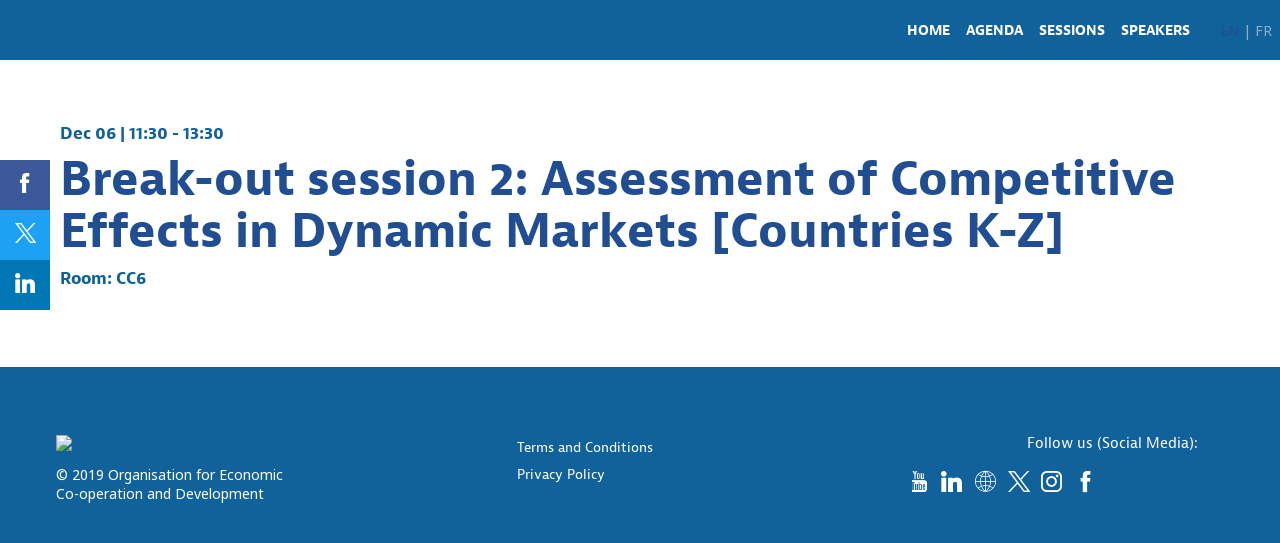

--- FILE ---
content_type: text/css; charset=utf-8
request_url: https://www.oecd-events.org/competition-globalforum/theme.css?version=2026-01-15T16%3A52%3A29.102Z&from=2019-12-02T20:39:29.12
body_size: 6733
content:
.event-c28c0074-df07-ea11-828b-281878305d39 .bloctheme-c28c0074-df07-ea11-828b-281878305d39 { background-color : #FFFFFF; color : #214e92; } .event-c28c0074-df07-ea11-828b-281878305d39 .bloctheme-c28c0074-df07-ea11-828b-281878305d39 .bloc-defaultbg, .event-c28c0074-df07-ea11-828b-281878305d39 .bloctheme-c28c0074-df07-ea11-828b-281878305d39 .card.bloc-defaultbg, .event-c28c0074-df07-ea11-828b-281878305d39 .bloctheme-c28c0074-df07-ea11-828b-281878305d39 .blocitem.bloc-defaultbg { background-color : #FFFFFF; color : #214e92; } .event-c28c0074-df07-ea11-828b-281878305d39 .bloctheme-c28c0074-df07-ea11-828b-281878305d39 .bloc-lightbg, .event-c28c0074-df07-ea11-828b-281878305d39 .bloctheme-c28c0074-df07-ea11-828b-281878305d39 .card.bloc-lightbg, .event-c28c0074-df07-ea11-828b-281878305d39 .bloctheme-c28c0074-df07-ea11-828b-281878305d39 .blocitem.bloc-lightbg { background-color : #DDDDDD; color : #000000; } .event-c28c0074-df07-ea11-828b-281878305d39 .bloctheme-c28c0074-df07-ea11-828b-281878305d39 .bloc-lightbghover:hover, .event-c28c0074-df07-ea11-828b-281878305d39 .bloctheme-c28c0074-df07-ea11-828b-281878305d39 .card.bloc-lightbghover:hover, .event-c28c0074-df07-ea11-828b-281878305d39 .bloctheme-c28c0074-df07-ea11-828b-281878305d39 .blocitem.bloc-lightbghover:hover { background-color : #DDDDDD; color : #000000; } .event-c28c0074-df07-ea11-828b-281878305d39 .bloctheme-c28c0074-df07-ea11-828b-281878305d39 .bloc-darkaccentbg, .event-c28c0074-df07-ea11-828b-281878305d39 .bloctheme-c28c0074-df07-ea11-828b-281878305d39 .card.bloc-darkaccentbg, .event-c28c0074-df07-ea11-828b-281878305d39 .bloctheme-c28c0074-df07-ea11-828b-281878305d39 .blocitem.bloc-darkaccentbg { background-color : #333333; color : #FFFFFF; } .event-c28c0074-df07-ea11-828b-281878305d39 .bloctheme-c28c0074-df07-ea11-828b-281878305d39 .bloc-darkaccentbghover:hover, .event-c28c0074-df07-ea11-828b-281878305d39 .bloctheme-c28c0074-df07-ea11-828b-281878305d39 .card.bloc-darkaccentbghover:hover, .event-c28c0074-df07-ea11-828b-281878305d39 .bloctheme-c28c0074-df07-ea11-828b-281878305d39 .blocitem.bloc-darkaccentbghover:hover { background-color : #333333; color : #FFFFFF; } .event-c28c0074-df07-ea11-828b-281878305d39 .bloctheme-c28c0074-df07-ea11-828b-281878305d39 .bloc-accentbg, .event-c28c0074-df07-ea11-828b-281878305d39 .bloctheme-c28c0074-df07-ea11-828b-281878305d39 .card.bloc-accentbg, .event-c28c0074-df07-ea11-828b-281878305d39 .bloctheme-c28c0074-df07-ea11-828b-281878305d39 .blocitem.bloc-accentbg { background-color : #214e92; color : #ffffff; } .event-c28c0074-df07-ea11-828b-281878305d39 .bloctheme-c28c0074-df07-ea11-828b-281878305d39 .bloc-accentbghover:hover, .event-c28c0074-df07-ea11-828b-281878305d39 .bloctheme-c28c0074-df07-ea11-828b-281878305d39 .card.bloc-accentbghover:hover, .event-c28c0074-df07-ea11-828b-281878305d39 .bloctheme-c28c0074-df07-ea11-828b-281878305d39 .blocitem.bloc-accentbghover:hover { background-color : #214e92; color : #ffffff; } .event-c28c0074-df07-ea11-828b-281878305d39 .bloctheme-c28c0074-df07-ea11-828b-281878305d39 .bloc-accentborder, .event-c28c0074-df07-ea11-828b-281878305d39 .bloctheme-c28c0074-df07-ea11-828b-281878305d39 .blocitem.bloc-accentborder { border : 1px solid #214e92 } .event-c28c0074-df07-ea11-828b-281878305d39 .bloctheme-c28c0074-df07-ea11-828b-281878305d39 .bloc-darkborder, .event-c28c0074-df07-ea11-828b-281878305d39 .bloctheme-c28c0074-df07-ea11-828b-281878305d39 .blocitem.bloc-darkborder { border : 1px solid #555555 } .event-c28c0074-df07-ea11-828b-281878305d39 .bloctheme-c28c0074-df07-ea11-828b-281878305d39 .bloc-border, .event-c28c0074-df07-ea11-828b-281878305d39 .bloctheme-c28c0074-df07-ea11-828b-281878305d39 .card.bloc-border, .event-c28c0074-df07-ea11-828b-281878305d39 .bloctheme-c28c0074-df07-ea11-828b-281878305d39 .blocitem.bloc-border { border : 1px solid #BBB; } .event-c28c0074-df07-ea11-828b-281878305d39 .bloctheme-c28c0074-df07-ea11-828b-281878305d39 .bloc-lightborder, .event-c28c0074-df07-ea11-828b-281878305d39 .bloctheme-c28c0074-df07-ea11-828b-281878305d39 .card.bloc-lightborder, .event-c28c0074-df07-ea11-828b-281878305d39 .bloctheme-c28c0074-df07-ea11-828b-281878305d39 .blocitem.bloc-lightborder { border : 1px solid #DDD; } .event-c28c0074-df07-ea11-828b-281878305d39 .bloctheme-c28c0074-df07-ea11-828b-281878305d39 button, .event-c28c0074-df07-ea11-828b-281878305d39 .bloctheme-c28c0074-df07-ea11-828b-281878305d39 input[type=submit], .event-c28c0074-df07-ea11-828b-281878305d39 .bloctheme-c28c0074-df07-ea11-828b-281878305d39 a[role=button] { outline : none; background-color : #214e92; color : #FFFFFF; border : 1px solid transparent; border-radius : 3px; } .event-c28c0074-df07-ea11-828b-281878305d39 .bloctheme-c28c0074-df07-ea11-828b-281878305d39 button:hover, .event-c28c0074-df07-ea11-828b-281878305d39 .bloctheme-c28c0074-df07-ea11-828b-281878305d39 input[type=submit]:hover,.event-c28c0074-df07-ea11-828b-281878305d39 .bloctheme-c28c0074-df07-ea11-828b-281878305d39 a[role=button]:hover { background-color : transparent; border : 1px solid #214e92; border-radius : 3px; color : #214e92; } .event-c28c0074-df07-ea11-828b-281878305d39 .bloctheme-c28c0074-df07-ea11-828b-281878305d39 button:hover:active, .event-c28c0074-df07-ea11-828b-281878305d39 .bloctheme-c28c0074-df07-ea11-828b-281878305d39 input[type=submit]:hover:active, .event-c28c0074-df07-ea11-828b-281878305d39 .bloctheme-c28c0074-df07-ea11-828b-281878305d39 a[role=button]:hover:active { background-color : rgba(33,78,146, 1); border : 1px solid #214e92; color : #ffffff; } .event-c28c0074-df07-ea11-828b-281878305d39 .bloctheme-c28c0074-df07-ea11-828b-281878305d39 button.checked, .event-c28c0074-df07-ea11-828b-281878305d39 .bloctheme-c28c0074-df07-ea11-828b-281878305d39 input[type=submit].checked, .event-c28c0074-df07-ea11-828b-281878305d39 .bloctheme-c28c0074-df07-ea11-828b-281878305d39 a[role=button].checked { color : #ffffff; background-color : rgba(33,78,146, 1); border : 1px solid #214e92; border-radius : 3px; } .event-c28c0074-df07-ea11-828b-281878305d39 .bloctheme-c28c0074-df07-ea11-828b-281878305d39 button.lightbtn, .event-c28c0074-df07-ea11-828b-281878305d39 .bloctheme-c28c0074-df07-ea11-828b-281878305d39 input[type=submit].lightbtn, .event-c28c0074-df07-ea11-828b-281878305d39 .bloctheme-c28c0074-df07-ea11-828b-281878305d39 a.lightbtn[role=button] { background-color : transparent; color : #214e92; border : 1px solid #214e92; border-radius : 3px; } .event-c28c0074-df07-ea11-828b-281878305d39 .bloctheme-c28c0074-df07-ea11-828b-281878305d39 button.lightbtn:hover, .event-c28c0074-df07-ea11-828b-281878305d39 .bloctheme-c28c0074-df07-ea11-828b-281878305d39 input[type=submit].lightbtn:hover,.event-c28c0074-df07-ea11-828b-281878305d39 .bloctheme-c28c0074-df07-ea11-828b-281878305d39 a.lightbtn[role=button]:hover { background-color : rgba(33,78,146, 1); color : #ffffff; border : 1px solid #214e92; border-radius : 3px; } .event-c28c0074-df07-ea11-828b-281878305d39 .bloctheme-c28c0074-df07-ea11-828b-281878305d39 button.lightbtn:hover:active, .event-c28c0074-df07-ea11-828b-281878305d39 .bloctheme-c28c0074-df07-ea11-828b-281878305d39 input[type=submit].lightbtn:hover:active, .event-c28c0074-df07-ea11-828b-281878305d39 .bloctheme-c28c0074-df07-ea11-828b-281878305d39 a.lightbtn[role=button]:hover:active { } .event-c28c0074-df07-ea11-828b-281878305d39 .bloctheme-c28c0074-df07-ea11-828b-281878305d39 button.checked.lightbtn, .event-c28c0074-df07-ea11-828b-281878305d39 .bloctheme-c28c0074-df07-ea11-828b-281878305d39 input[type=submit].checked.lightbtn, .event-c28c0074-df07-ea11-828b-281878305d39 .bloctheme-c28c0074-df07-ea11-828b-281878305d39 a[role=button].checked.lightbtn { background-color : rgba(196,198,197, 1); border : 1px solid #c1d8e6; color : #FFF; border-radius : 3px; } .event-c28c0074-df07-ea11-828b-281878305d39 .bloctheme-c28c0074-df07-ea11-828b-281878305d39 .loaderindicator .spinner { border-color : rgba(33, 78, 146, 0.4); border-top-color : rgba(33, 78, 146, 0.8);} .event-c28c0074-df07-ea11-828b-281878305d39 .bloctheme-c28c0074-df07-ea11-828b-281878305d39 .bloctitle, .event-c28c0074-df07-ea11-828b-281878305d39 .bloctheme-c28c0074-df07-ea11-828b-281878305d39 .card.bloctitle, .event-c28c0074-df07-ea11-828b-281878305d39 .bloctheme-c28c0074-df07-ea11-828b-281878305d39 .blocitem.bloctitle { color : #000000; text-transform : none; } .event-c28c0074-df07-ea11-828b-281878305d39 .bloctheme-c28c0074-df07-ea11-828b-281878305d39 .bloc-title, .event-c28c0074-df07-ea11-828b-281878305d39 .bloctheme-c28c0074-df07-ea11-828b-281878305d39 .card.bloc-title, .event-c28c0074-df07-ea11-828b-281878305d39 .bloctheme-c28c0074-df07-ea11-828b-281878305d39 .blocitem.bloc-title { color : #000000; text-transform : none; } .event-c28c0074-df07-ea11-828b-281878305d39 .bloctheme-c28c0074-df07-ea11-828b-281878305d39 .bloc-text, .event-c28c0074-df07-ea11-828b-281878305d39 .bloctheme-c28c0074-df07-ea11-828b-281878305d39 .card.bloc-text, .event-c28c0074-df07-ea11-828b-281878305d39 .bloctheme-c28c0074-df07-ea11-828b-281878305d39 .blocitem.bloc-text { color : #000000; } .event-c28c0074-df07-ea11-828b-281878305d39 .bloctheme-c28c0074-df07-ea11-828b-281878305d39 .bloc-lighttext, .event-c28c0074-df07-ea11-828b-281878305d39 .bloctheme-c28c0074-df07-ea11-828b-281878305d39 .card.bloc-lighttext, .event-c28c0074-df07-ea11-828b-281878305d39 .bloctheme-c28c0074-df07-ea11-828b-281878305d39 .blocitem.bloc-lighttext { color : #999999; } .event-c28c0074-df07-ea11-828b-281878305d39 .bloctheme-c28c0074-df07-ea11-828b-281878305d39 .color-accent, .event-c28c0074-df07-ea11-828b-281878305d39 .bloctheme-c28c0074-df07-ea11-828b-281878305d39 .blocitem.color-accent { background-color : #214e92 !important } .event-c28c0074-df07-ea11-828b-281878305d39 .bloctheme-c28c0074-df07-ea11-828b-281878305d39 .bloc-outline-accent, .event-c28c0074-df07-ea11-828b-281878305d39 .bloctheme-c28c0074-df07-ea11-828b-281878305d39 .blocitem.bloc-outline-accent { outline-color : #214e92 !important; } .event-c28c0074-df07-ea11-828b-281878305d39 .bloctheme-c28c0074-df07-ea11-828b-281878305d39 .bloc-border-accent, .event-c28c0074-df07-ea11-828b-281878305d39 .bloctheme-c28c0074-df07-ea11-828b-281878305d39 .blocitem.bloc-border-accent { border-color : #214e92 !important; } .event-c28c0074-df07-ea11-828b-281878305d39 .bloctheme-c28c0074-df07-ea11-828b-281878305d39 .bloc-text-accent, .event-c28c0074-df07-ea11-828b-281878305d39 .bloctheme-c28c0074-df07-ea11-828b-281878305d39 .blocitem.bloc-text-accent { color : #214e92 !important; } .event-c28c0074-df07-ea11-828b-281878305d39 .bloctheme-c28c0074-df07-ea11-828b-281878305d39 .color-accent2, .event-c28c0074-df07-ea11-828b-281878305d39 .bloctheme-c28c0074-df07-ea11-828b-281878305d39 .blocitem.color-accent2 { background-color : #214e92 !important } .event-c28c0074-df07-ea11-828b-281878305d39 .bloctheme-c28c0074-df07-ea11-828b-281878305d39 .bloc-outline-accent2, .event-c28c0074-df07-ea11-828b-281878305d39 .bloctheme-c28c0074-df07-ea11-828b-281878305d39 .blocitem.bloc-outline-accent2 { outline-color : #214e92 !important; } .event-c28c0074-df07-ea11-828b-281878305d39 .bloctheme-c28c0074-df07-ea11-828b-281878305d39 .bloc-border-accent2, .event-c28c0074-df07-ea11-828b-281878305d39 .bloctheme-c28c0074-df07-ea11-828b-281878305d39 .blocitem.bloc-border-accent2 { border-color : #214e92 !important; } .event-c28c0074-df07-ea11-828b-281878305d39 .bloctheme-c28c0074-df07-ea11-828b-281878305d39 .bloc-text-accent2, .event-c28c0074-df07-ea11-828b-281878305d39 .bloctheme-c28c0074-df07-ea11-828b-281878305d39 .blocitem.bloc-text-accent2 { color : #214e92 !important; } .event-c28c0074-df07-ea11-828b-281878305d39 .bloctheme-c28c0074-df07-ea11-828b-281878305d39 .color-light, .event-c28c0074-df07-ea11-828b-281878305d39 .bloctheme-c28c0074-df07-ea11-828b-281878305d39 .blocitem.color-light { background-color : #b1a0a3 !important } .event-c28c0074-df07-ea11-828b-281878305d39 .bloctheme-c28c0074-df07-ea11-828b-281878305d39 .bloc-outline-light, .event-c28c0074-df07-ea11-828b-281878305d39 .bloctheme-c28c0074-df07-ea11-828b-281878305d39 .blocitem.bloc-outline-light { outline-color : #b1a0a3 !important; } .event-c28c0074-df07-ea11-828b-281878305d39 .bloctheme-c28c0074-df07-ea11-828b-281878305d39 .bloc-border-light, .event-c28c0074-df07-ea11-828b-281878305d39 .bloctheme-c28c0074-df07-ea11-828b-281878305d39 .blocitem.bloc-border-light { border-color : #b1a0a3 !important; } .event-c28c0074-df07-ea11-828b-281878305d39 .bloctheme-c28c0074-df07-ea11-828b-281878305d39 .bloc-text-light, .event-c28c0074-df07-ea11-828b-281878305d39 .bloctheme-c28c0074-df07-ea11-828b-281878305d39 .blocitem.bloc-text-light { color : #b1a0a3 !important; } .event-c28c0074-df07-ea11-828b-281878305d39 .bloctheme-c28c0074-df07-ea11-828b-281878305d39 .color-dark, .event-c28c0074-df07-ea11-828b-281878305d39 .bloctheme-c28c0074-df07-ea11-828b-281878305d39 .blocitem.color-dark { background-color : #555555 !important } .event-c28c0074-df07-ea11-828b-281878305d39 .bloctheme-c28c0074-df07-ea11-828b-281878305d39 .bloc-outline-dark, .event-c28c0074-df07-ea11-828b-281878305d39 .bloctheme-c28c0074-df07-ea11-828b-281878305d39 .blocitem.bloc-outline-dark { outline-color : #555555 !important; } .event-c28c0074-df07-ea11-828b-281878305d39 .bloctheme-c28c0074-df07-ea11-828b-281878305d39 .bloc-border-dark, .event-c28c0074-df07-ea11-828b-281878305d39 .bloctheme-c28c0074-df07-ea11-828b-281878305d39 .blocitem.bloc-border-dark { border-color : #555555 !important; } .event-c28c0074-df07-ea11-828b-281878305d39 .bloctheme-c28c0074-df07-ea11-828b-281878305d39 .bloc-text-dark, .event-c28c0074-df07-ea11-828b-281878305d39 .bloctheme-c28c0074-df07-ea11-828b-281878305d39 .blocitem.bloc-text-dark { color : #555555 !important; } .event-c28c0074-df07-ea11-828b-281878305d39 .bloctheme-c28c0074-df07-ea11-828b-281878305d39 .color-default, .event-c28c0074-df07-ea11-828b-281878305d39 .bloctheme-c28c0074-df07-ea11-828b-281878305d39 .blocitem.color-default { background-color : #214e92 !important } .event-c28c0074-df07-ea11-828b-281878305d39 .bloctheme-c28c0074-df07-ea11-828b-281878305d39 .bloc-outline-default, .event-c28c0074-df07-ea11-828b-281878305d39 .bloctheme-c28c0074-df07-ea11-828b-281878305d39 .blocitem.bloc-outline-default { outline-color : #214e92 !important; } .event-c28c0074-df07-ea11-828b-281878305d39 .bloctheme-c28c0074-df07-ea11-828b-281878305d39 .bloc-border-default, .event-c28c0074-df07-ea11-828b-281878305d39 .bloctheme-c28c0074-df07-ea11-828b-281878305d39 .blocitem.bloc-border-default { border-color : #214e92 !important; } .event-c28c0074-df07-ea11-828b-281878305d39 .bloctheme-c28c0074-df07-ea11-828b-281878305d39 .bloc-text-default, .event-c28c0074-df07-ea11-828b-281878305d39 .bloctheme-c28c0074-df07-ea11-828b-281878305d39 .blocitem.bloc-text-default { color : #214e92 !important; } .event-c28c0074-df07-ea11-828b-281878305d39 .bloctheme-c28c0074-df07-ea11-828b-281878305d39 .color-bg, .event-c28c0074-df07-ea11-828b-281878305d39 .bloctheme-c28c0074-df07-ea11-828b-281878305d39 .blocitem.color-bg { background-color : #FFFFFF !important } .event-c28c0074-df07-ea11-828b-281878305d39 .bloctheme-c28c0074-df07-ea11-828b-281878305d39 .bloc-outline-bg, .event-c28c0074-df07-ea11-828b-281878305d39 .bloctheme-c28c0074-df07-ea11-828b-281878305d39 .blocitem.bloc-outline-bg { outline-color : #FFFFFF !important; } .event-c28c0074-df07-ea11-828b-281878305d39 .bloctheme-c28c0074-df07-ea11-828b-281878305d39 .bloc-border-bg, .event-c28c0074-df07-ea11-828b-281878305d39 .bloctheme-c28c0074-df07-ea11-828b-281878305d39 .blocitem.bloc-border-bg { border-color : #FFFFFF !important; } .event-c28c0074-df07-ea11-828b-281878305d39 .bloctheme-c28c0074-df07-ea11-828b-281878305d39 .bloc-text-bg, .event-c28c0074-df07-ea11-828b-281878305d39 .bloctheme-c28c0074-df07-ea11-828b-281878305d39 .blocitem.bloc-text-bg { color : #FFFFFF !important; } .event-c28c0074-df07-ea11-828b-281878305d39 .bloctheme-c28c0074-df07-ea11-828b-281878305d39 h1, .event-c28c0074-df07-ea11-828b-281878305d39 .bloctheme-c28c0074-df07-ea11-828b-281878305d39 .blocitem h1 { color : #214e92; } .event-c28c0074-df07-ea11-828b-281878305d39 .bloctheme-c28c0074-df07-ea11-828b-281878305d39 h3, .event-c28c0074-df07-ea11-828b-281878305d39 .bloctheme-c28c0074-df07-ea11-828b-281878305d39 .blocitem h3 { font-size : 1.2rem; } .event-c28c0074-df07-ea11-828b-281878305d39 .bloctheme-c28c0074-df07-ea11-828b-281878305d39 .bloc-accent, .event-c28c0074-df07-ea11-828b-281878305d39 .bloctheme-c28c0074-df07-ea11-828b-281878305d39 .card.bloc-accent, .event-c28c0074-df07-ea11-828b-281878305d39 .bloctheme-c28c0074-df07-ea11-828b-281878305d39 .blocitem.bloc-accent { color : #214e92; } .event-c28c0074-df07-ea11-828b-281878305d39 .bloctheme-c28c0074-df07-ea11-828b-281878305d39 .pretitle, .event-c28c0074-df07-ea11-828b-281878305d39 .bloctheme-c28c0074-df07-ea11-828b-281878305d39 .card.pretitle, .event-c28c0074-df07-ea11-828b-281878305d39 .bloctheme-c28c0074-df07-ea11-828b-281878305d39 .blocitem.pretitle { font-size : 0.7em; } .event-c28c0074-df07-ea11-828b-281878305d39 .bloctheme-c28c0074-df07-ea11-828b-281878305d39 .card { background-color : #FFFFFF; border : 1px solid #EEEEEE; } .event-c28c0074-df07-ea11-828b-281878305d39 .bloctheme-c28c0074-df07-ea11-828b-281878305d39 .card .bloc-defaultbg, .event-c28c0074-df07-ea11-828b-281878305d39 .bloctheme-c28c0074-df07-ea11-828b-281878305d39 .card .card.bloc-defaultbg, .event-c28c0074-df07-ea11-828b-281878305d39 .bloctheme-c28c0074-df07-ea11-828b-281878305d39 .card .blocitem.bloc-defaultbg { background-color : #FFFFFF; border : 1px solid #EEEEEE; } .event-c28c0074-df07-ea11-828b-281878305d39 .bloctheme-c28c0074-df07-ea11-828b-281878305d39 .card button, .event-c28c0074-df07-ea11-828b-281878305d39 .bloctheme-c28c0074-df07-ea11-828b-281878305d39 .card input[type=submit], .event-c28c0074-df07-ea11-828b-281878305d39 .bloctheme-c28c0074-df07-ea11-828b-281878305d39 .card a[role=button] { border : 1px solid #214e92; border-radius : 3px; color : #ffffff; background-color : rgba(33,78,146, 1); } .event-c28c0074-df07-ea11-828b-281878305d39 .bloctheme-c28c0074-df07-ea11-828b-281878305d39 .card button:hover, .event-c28c0074-df07-ea11-828b-281878305d39 .bloctheme-c28c0074-df07-ea11-828b-281878305d39 .card input[type=submit]:hover,.event-c28c0074-df07-ea11-828b-281878305d39 .bloctheme-c28c0074-df07-ea11-828b-281878305d39 .card a[role=button]:hover { border : 1px solid #214e92; border-radius : 3px; color : #214e92; background-color : transparent; } .event-c28c0074-df07-ea11-828b-281878305d39 .bloctheme-c28c0074-df07-ea11-828b-281878305d39 .card button.checked, .event-c28c0074-df07-ea11-828b-281878305d39 .bloctheme-c28c0074-df07-ea11-828b-281878305d39 .card input[type=submit].checked, .event-c28c0074-df07-ea11-828b-281878305d39 .bloctheme-c28c0074-df07-ea11-828b-281878305d39 .card a[role=button].checked { color : #ffffff; background-color : rgba(45,155,154, 1); border : 1px solid #2d9b9a; } .event-c28c0074-df07-ea11-828b-281878305d39 .bloctheme-c28c0074-df07-ea11-828b-281878305d39 .card button.lightbtn, .event-c28c0074-df07-ea11-828b-281878305d39 .bloctheme-c28c0074-df07-ea11-828b-281878305d39 .card input[type=submit].lightbtn, .event-c28c0074-df07-ea11-828b-281878305d39 .bloctheme-c28c0074-df07-ea11-828b-281878305d39 .card a.lightbtn[role=button] { color : #214e92; background-color : transparent; border : 1px solid #214e92; border-radius : 3px; } .event-c28c0074-df07-ea11-828b-281878305d39 .bloctheme-c28c0074-df07-ea11-828b-281878305d39 .card button.lightbtn:hover, .event-c28c0074-df07-ea11-828b-281878305d39 .bloctheme-c28c0074-df07-ea11-828b-281878305d39 .card input[type=submit].lightbtn:hover,.event-c28c0074-df07-ea11-828b-281878305d39 .bloctheme-c28c0074-df07-ea11-828b-281878305d39 .card a.lightbtn[role=button]:hover { color : #ffffff; background-color : rgba(33,78,146, 1); border : 1px solid #214e92; border-radius : 3px; } .event-c28c0074-df07-ea11-828b-281878305d39 .bloctheme-c28c0074-df07-ea11-828b-281878305d39 .card button.checked.lightbtn, .event-c28c0074-df07-ea11-828b-281878305d39 .bloctheme-c28c0074-df07-ea11-828b-281878305d39 .card input[type=submit].checked.lightbtn, .event-c28c0074-df07-ea11-828b-281878305d39 .bloctheme-c28c0074-df07-ea11-828b-281878305d39 .card a[role=button].checked.lightbtn { color : #ffffff; background-color : rgba(33,78,146, 1); border : 1px solid #214e92; border-radius : 3px; } .event-c28c0074-df07-ea11-828b-281878305d39 .bloctheme-c28c0074-df07-ea11-828b-281878305d39 .card { --inwinkbgcolor: #FFFFFF; } .event-c28c0074-df07-ea11-828b-281878305d39 .bloctheme-c28c0074-df07-ea11-828b-281878305d39 { --inwinkbgcolor: #FFFFFF; --inwinktextcolor: #214e92; --inwinkaccentcolor: #214e92; --inwinkaccentbgcolor: #214e92; --inwinkaccentbgtextcolor: #ffffff; --inwinklightbgcolor: #DDDDDD; --inwinklightbgtextcolor: #000000; --inwinkdarkaccentbgcolor: #333333; --inwinkdarkaccentbgtextcolor: #FFFFFF; --inwinkdarkcolor: #555555; --inwinklightcolor: #b1a0a3; } .event-c28c0074-df07-ea11-828b-281878305d39 .blocmenu { background-color : rgba(17,98,154, 1); color : #ffffff; } .event-c28c0074-df07-ea11-828b-281878305d39 .blocmenu .bloc-defaultbg, .event-c28c0074-df07-ea11-828b-281878305d39 .blocmenu .card.bloc-defaultbg, .event-c28c0074-df07-ea11-828b-281878305d39 .blocmenu .blocitem.bloc-defaultbg { background-color : rgba(17,98,154, 1); color : #ffffff; } .event-c28c0074-df07-ea11-828b-281878305d39 .blocmenu .bloc-accentbg, .event-c28c0074-df07-ea11-828b-281878305d39 .blocmenu .card.bloc-accentbg, .event-c28c0074-df07-ea11-828b-281878305d39 .blocmenu .blocitem.bloc-accentbg { background-color : #ffffff; } .event-c28c0074-df07-ea11-828b-281878305d39 .blocmenu .bloc-accentbghover:hover, .event-c28c0074-df07-ea11-828b-281878305d39 .blocmenu .card.bloc-accentbghover:hover, .event-c28c0074-df07-ea11-828b-281878305d39 .blocmenu .blocitem.bloc-accentbghover:hover { background-color : #ffffff; } .event-c28c0074-df07-ea11-828b-281878305d39 .blocmenu .bloc-accentborder, .event-c28c0074-df07-ea11-828b-281878305d39 .blocmenu .blocitem.bloc-accentborder { border : 1px solid #ffffff } .event-c28c0074-df07-ea11-828b-281878305d39 .blocmenu button, .event-c28c0074-df07-ea11-828b-281878305d39 .blocmenu input[type=submit], .event-c28c0074-df07-ea11-828b-281878305d39 .blocmenu a[role=button] { outline : none; background-color : rgba(255,255,255, 1); color : #11629a; border : 1px solid #ffffff; } .event-c28c0074-df07-ea11-828b-281878305d39 .blocmenu button:hover, .event-c28c0074-df07-ea11-828b-281878305d39 .blocmenu input[type=submit]:hover,.event-c28c0074-df07-ea11-828b-281878305d39 .blocmenu a[role=button]:hover { color : #11629a; background-color : rgba(246,246,246, 1); border : 1px solid #f6f6f6; } .event-c28c0074-df07-ea11-828b-281878305d39 .blocmenu button:hover:active, .event-c28c0074-df07-ea11-828b-281878305d39 .blocmenu input[type=submit]:hover:active, .event-c28c0074-df07-ea11-828b-281878305d39 .blocmenu a[role=button]:hover:active { color : #ffffff; background-color : rgba(37,125,124, 1); border : 1px solid #257d7c; } .event-c28c0074-df07-ea11-828b-281878305d39 .blocmenu .loaderindicator .spinner { border-color : rgba(255, 255, 255, 0.4); border-top-color : rgba(255, 255, 255, 0.8);} .event-c28c0074-df07-ea11-828b-281878305d39 .blocmenu .bloctitle, .event-c28c0074-df07-ea11-828b-281878305d39 .blocmenu .card.bloctitle, .event-c28c0074-df07-ea11-828b-281878305d39 .blocmenu .blocitem.bloctitle { color : #FFFFFF; } .event-c28c0074-df07-ea11-828b-281878305d39 .blocmenu .bloc-title, .event-c28c0074-df07-ea11-828b-281878305d39 .blocmenu .card.bloc-title, .event-c28c0074-df07-ea11-828b-281878305d39 .blocmenu .blocitem.bloc-title { color : #FFFFFF; } .event-c28c0074-df07-ea11-828b-281878305d39 .blocmenu .bloc-text, .event-c28c0074-df07-ea11-828b-281878305d39 .blocmenu .card.bloc-text, .event-c28c0074-df07-ea11-828b-281878305d39 .blocmenu .blocitem.bloc-text { color : #FFFFFF; } .event-c28c0074-df07-ea11-828b-281878305d39 .blocmenu .bloc-lighttext, .event-c28c0074-df07-ea11-828b-281878305d39 .blocmenu .card.bloc-lighttext, .event-c28c0074-df07-ea11-828b-281878305d39 .blocmenu .blocitem.bloc-lighttext { color : #DDDDDD; } .event-c28c0074-df07-ea11-828b-281878305d39 .blocmenu .color-accent, .event-c28c0074-df07-ea11-828b-281878305d39 .blocmenu .blocitem.color-accent { background-color : #ffffff !important } .event-c28c0074-df07-ea11-828b-281878305d39 .blocmenu .bloc-outline-accent, .event-c28c0074-df07-ea11-828b-281878305d39 .blocmenu .blocitem.bloc-outline-accent { outline-color : #ffffff !important; } .event-c28c0074-df07-ea11-828b-281878305d39 .blocmenu .bloc-border-accent, .event-c28c0074-df07-ea11-828b-281878305d39 .blocmenu .blocitem.bloc-border-accent { border-color : #ffffff !important; } .event-c28c0074-df07-ea11-828b-281878305d39 .blocmenu .bloc-text-accent, .event-c28c0074-df07-ea11-828b-281878305d39 .blocmenu .blocitem.bloc-text-accent { color : #ffffff !important; } .event-c28c0074-df07-ea11-828b-281878305d39 .blocmenu .color-default, .event-c28c0074-df07-ea11-828b-281878305d39 .blocmenu .blocitem.color-default { background-color : #ffffff !important } .event-c28c0074-df07-ea11-828b-281878305d39 .blocmenu .bloc-outline-default, .event-c28c0074-df07-ea11-828b-281878305d39 .blocmenu .blocitem.bloc-outline-default { outline-color : #ffffff !important; } .event-c28c0074-df07-ea11-828b-281878305d39 .blocmenu .bloc-border-default, .event-c28c0074-df07-ea11-828b-281878305d39 .blocmenu .blocitem.bloc-border-default { border-color : #ffffff !important; } .event-c28c0074-df07-ea11-828b-281878305d39 .blocmenu .bloc-text-default, .event-c28c0074-df07-ea11-828b-281878305d39 .blocmenu .blocitem.bloc-text-default { color : #ffffff !important; } .event-c28c0074-df07-ea11-828b-281878305d39 .blocmenu .color-bg, .event-c28c0074-df07-ea11-828b-281878305d39 .blocmenu .blocitem.color-bg { background-color : rgba(17,98,154, 1) !important } .event-c28c0074-df07-ea11-828b-281878305d39 .blocmenu .bloc-outline-bg, .event-c28c0074-df07-ea11-828b-281878305d39 .blocmenu .blocitem.bloc-outline-bg { outline-color : rgba(17,98,154, 1) !important; } .event-c28c0074-df07-ea11-828b-281878305d39 .blocmenu .bloc-border-bg, .event-c28c0074-df07-ea11-828b-281878305d39 .blocmenu .blocitem.bloc-border-bg { border-color : rgba(17,98,154, 1) !important; } .event-c28c0074-df07-ea11-828b-281878305d39 .blocmenu .bloc-text-bg, .event-c28c0074-df07-ea11-828b-281878305d39 .blocmenu .blocitem.bloc-text-bg { color : rgba(17,98,154, 1) !important; } .event-c28c0074-df07-ea11-828b-281878305d39 .blocmenu .bloc-accent, .event-c28c0074-df07-ea11-828b-281878305d39 .blocmenu .card.bloc-accent, .event-c28c0074-df07-ea11-828b-281878305d39 .blocmenu .blocitem.bloc-accent { color : #ffffff; } .event-c28c0074-df07-ea11-828b-281878305d39 .blocmenu .card { background-color : #030303; } .event-c28c0074-df07-ea11-828b-281878305d39 .blocmenu .card .bloc-defaultbg, .event-c28c0074-df07-ea11-828b-281878305d39 .blocmenu .card .card.bloc-defaultbg, .event-c28c0074-df07-ea11-828b-281878305d39 .blocmenu .card .blocitem.bloc-defaultbg { background-color : #030303; } .event-c28c0074-df07-ea11-828b-281878305d39 .blocmenu .card { --inwinkbgcolor: #030303; } .event-c28c0074-df07-ea11-828b-281878305d39 .blocmenu { --inwinkbgcolor: rgba(17,98,154, 1); --inwinktextcolor: #ffffff; --inwinkaccentcolor: #ffffff; --inwinkaccentbgcolor: #ffffff; --inwinkaccentbordercolor: #ffffff; } .event-c28c0074-df07-ea11-828b-281878305d39 > .app-content > .app-header { background-color : rgba(17,98,154, 1); color : #ffffff; } .event-c28c0074-df07-ea11-828b-281878305d39 > .app-content > .app-header .bloc-defaultbg, .event-c28c0074-df07-ea11-828b-281878305d39 > .app-content > .app-header .card.bloc-defaultbg, .event-c28c0074-df07-ea11-828b-281878305d39 > .app-content > .app-header .blocitem.bloc-defaultbg { background-color : rgba(17,98,154, 1); color : #ffffff; } .event-c28c0074-df07-ea11-828b-281878305d39 > .app-content > .app-header .bloc-accentborder, .event-c28c0074-df07-ea11-828b-281878305d39 > .app-content > .app-header .blocitem.bloc-accentborder { border : 1px solid #FFFFFF } .event-c28c0074-df07-ea11-828b-281878305d39 > .app-content > .app-header a:not([role=button]):not(.itemcontent):not(.bloc-accent) { text-transform : uppercase; } .event-c28c0074-df07-ea11-828b-281878305d39 > .app-content > .app-header button, .event-c28c0074-df07-ea11-828b-281878305d39 > .app-content > .app-header input[type=submit], .event-c28c0074-df07-ea11-828b-281878305d39 > .app-content > .app-header a[role=button] { outline : none; background-color : rgba(255,255,255, 1); color : #214e92; border : 1px solid #ffffff; } .event-c28c0074-df07-ea11-828b-281878305d39 > .app-content > .app-header button:hover, .event-c28c0074-df07-ea11-828b-281878305d39 > .app-content > .app-header input[type=submit]:hover,.event-c28c0074-df07-ea11-828b-281878305d39 > .app-content > .app-header a[role=button]:hover { color : #214e92; background-color : rgba(246,246,246, 1); border : 1px solid #f6f6f6; } .event-c28c0074-df07-ea11-828b-281878305d39 > .app-content > .app-header button:hover:active, .event-c28c0074-df07-ea11-828b-281878305d39 > .app-content > .app-header input[type=submit]:hover:active, .event-c28c0074-df07-ea11-828b-281878305d39 > .app-content > .app-header a[role=button]:hover:active { color : #ffffff; background-color : rgba(37,125,124, 1); border : 1px solid #257d7c; } .event-c28c0074-df07-ea11-828b-281878305d39 > .app-content > .app-header button.lightbtn, .event-c28c0074-df07-ea11-828b-281878305d39 > .app-content > .app-header input[type=submit].lightbtn, .event-c28c0074-df07-ea11-828b-281878305d39 > .app-content > .app-header a.lightbtn[role=button] { color : #214e92; background-color : rgba(255,255,255, 1); border : 1px solid #ffffff; } .event-c28c0074-df07-ea11-828b-281878305d39 > .app-content > .app-header button.lightbtn:hover, .event-c28c0074-df07-ea11-828b-281878305d39 > .app-content > .app-header input[type=submit].lightbtn:hover,.event-c28c0074-df07-ea11-828b-281878305d39 > .app-content > .app-header a.lightbtn[role=button]:hover { color : #214e92; background-color : rgba(246,246,246, 1); border : 1px solid #f6f6f6; } .event-c28c0074-df07-ea11-828b-281878305d39 > .app-content > .app-header button.lightbtn:hover:active, .event-c28c0074-df07-ea11-828b-281878305d39 > .app-content > .app-header input[type=submit].lightbtn:hover:active, .event-c28c0074-df07-ea11-828b-281878305d39 > .app-content > .app-header a.lightbtn[role=button]:hover:active { color : #214e92; background-color : rgba(255,255,255, 1); border : 1px solid #257d7c; } .event-c28c0074-df07-ea11-828b-281878305d39 > .app-content > .app-header .loaderindicator .spinner { border-color : rgba(255, 255, 255, 0.4); border-top-color : rgba(255, 255, 255, 0.8);} .event-c28c0074-df07-ea11-828b-281878305d39 > .app-content > .app-header .bloctitle, .event-c28c0074-df07-ea11-828b-281878305d39 > .app-content > .app-header .card.bloctitle, .event-c28c0074-df07-ea11-828b-281878305d39 > .app-content > .app-header .blocitem.bloctitle { color : #FFFFFF; } .event-c28c0074-df07-ea11-828b-281878305d39 > .app-content > .app-header .bloc-title, .event-c28c0074-df07-ea11-828b-281878305d39 > .app-content > .app-header .card.bloc-title, .event-c28c0074-df07-ea11-828b-281878305d39 > .app-content > .app-header .blocitem.bloc-title { color : #FFFFFF; } .event-c28c0074-df07-ea11-828b-281878305d39 > .app-content > .app-header .bloc-text, .event-c28c0074-df07-ea11-828b-281878305d39 > .app-content > .app-header .card.bloc-text, .event-c28c0074-df07-ea11-828b-281878305d39 > .app-content > .app-header .blocitem.bloc-text { color : #FFFFFF; } .event-c28c0074-df07-ea11-828b-281878305d39 > .app-content > .app-header .color-default, .event-c28c0074-df07-ea11-828b-281878305d39 > .app-content > .app-header .blocitem.color-default { background-color : #ffffff !important } .event-c28c0074-df07-ea11-828b-281878305d39 > .app-content > .app-header .bloc-outline-default, .event-c28c0074-df07-ea11-828b-281878305d39 > .app-content > .app-header .blocitem.bloc-outline-default { outline-color : #ffffff !important; } .event-c28c0074-df07-ea11-828b-281878305d39 > .app-content > .app-header .bloc-border-default, .event-c28c0074-df07-ea11-828b-281878305d39 > .app-content > .app-header .blocitem.bloc-border-default { border-color : #ffffff !important; } .event-c28c0074-df07-ea11-828b-281878305d39 > .app-content > .app-header .bloc-text-default, .event-c28c0074-df07-ea11-828b-281878305d39 > .app-content > .app-header .blocitem.bloc-text-default { color : #ffffff !important; } .event-c28c0074-df07-ea11-828b-281878305d39 > .app-content > .app-header .color-bg, .event-c28c0074-df07-ea11-828b-281878305d39 > .app-content > .app-header .blocitem.color-bg { background-color : rgba(17,98,154, 1) !important } .event-c28c0074-df07-ea11-828b-281878305d39 > .app-content > .app-header .bloc-outline-bg, .event-c28c0074-df07-ea11-828b-281878305d39 > .app-content > .app-header .blocitem.bloc-outline-bg { outline-color : rgba(17,98,154, 1) !important; } .event-c28c0074-df07-ea11-828b-281878305d39 > .app-content > .app-header .bloc-border-bg, .event-c28c0074-df07-ea11-828b-281878305d39 > .app-content > .app-header .blocitem.bloc-border-bg { border-color : rgba(17,98,154, 1) !important; } .event-c28c0074-df07-ea11-828b-281878305d39 > .app-content > .app-header .bloc-text-bg, .event-c28c0074-df07-ea11-828b-281878305d39 > .app-content > .app-header .blocitem.bloc-text-bg { color : rgba(17,98,154, 1) !important; } .event-c28c0074-df07-ea11-828b-281878305d39 > .app-content > .app-header .bloc-accent, .event-c28c0074-df07-ea11-828b-281878305d39 > .app-content > .app-header .card.bloc-accent, .event-c28c0074-df07-ea11-828b-281878305d39 > .app-content > .app-header .blocitem.bloc-accent { color : #FFFFFF; } .event-c28c0074-df07-ea11-828b-281878305d39 > .app-content > .app-header { --inwinkbgcolor: rgba(17,98,154, 1); --inwinktextcolor: #ffffff; --inwinkaccentcolor: #FFFFFF; } .event-c28c0074-df07-ea11-828b-281878305d39 .mobile-footer { background-color : rgba(17,98,154, 1); color : #ffffff; } .event-c28c0074-df07-ea11-828b-281878305d39 .mobile-footer .bloc-defaultbg, .event-c28c0074-df07-ea11-828b-281878305d39 .mobile-footer .card.bloc-defaultbg, .event-c28c0074-df07-ea11-828b-281878305d39 .mobile-footer .blocitem.bloc-defaultbg { background-color : rgba(17,98,154, 1); color : #ffffff; } .event-c28c0074-df07-ea11-828b-281878305d39 .mobile-footer .bloc-accentbg, .event-c28c0074-df07-ea11-828b-281878305d39 .mobile-footer .card.bloc-accentbg, .event-c28c0074-df07-ea11-828b-281878305d39 .mobile-footer .blocitem.bloc-accentbg { background-color : #11629a; } .event-c28c0074-df07-ea11-828b-281878305d39 .mobile-footer .bloc-accentbghover:hover, .event-c28c0074-df07-ea11-828b-281878305d39 .mobile-footer .card.bloc-accentbghover:hover, .event-c28c0074-df07-ea11-828b-281878305d39 .mobile-footer .blocitem.bloc-accentbghover:hover { background-color : #11629a; } .event-c28c0074-df07-ea11-828b-281878305d39 .mobile-footer .bloc-accentborder, .event-c28c0074-df07-ea11-828b-281878305d39 .mobile-footer .blocitem.bloc-accentborder { border : 1px solid #11629a } .event-c28c0074-df07-ea11-828b-281878305d39 .mobile-footer .loaderindicator .spinner { border-color : rgba(17, 98, 154, 0.4); border-top-color : rgba(17, 98, 154, 0.8);} .event-c28c0074-df07-ea11-828b-281878305d39 .mobile-footer .color-accent, .event-c28c0074-df07-ea11-828b-281878305d39 .mobile-footer .blocitem.color-accent { background-color : #11629a !important } .event-c28c0074-df07-ea11-828b-281878305d39 .mobile-footer .bloc-outline-accent, .event-c28c0074-df07-ea11-828b-281878305d39 .mobile-footer .blocitem.bloc-outline-accent { outline-color : #11629a !important; } .event-c28c0074-df07-ea11-828b-281878305d39 .mobile-footer .bloc-border-accent, .event-c28c0074-df07-ea11-828b-281878305d39 .mobile-footer .blocitem.bloc-border-accent { border-color : #11629a !important; } .event-c28c0074-df07-ea11-828b-281878305d39 .mobile-footer .bloc-text-accent, .event-c28c0074-df07-ea11-828b-281878305d39 .mobile-footer .blocitem.bloc-text-accent { color : #11629a !important; } .event-c28c0074-df07-ea11-828b-281878305d39 .mobile-footer .color-default, .event-c28c0074-df07-ea11-828b-281878305d39 .mobile-footer .blocitem.color-default { background-color : #ffffff !important } .event-c28c0074-df07-ea11-828b-281878305d39 .mobile-footer .bloc-outline-default, .event-c28c0074-df07-ea11-828b-281878305d39 .mobile-footer .blocitem.bloc-outline-default { outline-color : #ffffff !important; } .event-c28c0074-df07-ea11-828b-281878305d39 .mobile-footer .bloc-border-default, .event-c28c0074-df07-ea11-828b-281878305d39 .mobile-footer .blocitem.bloc-border-default { border-color : #ffffff !important; } .event-c28c0074-df07-ea11-828b-281878305d39 .mobile-footer .bloc-text-default, .event-c28c0074-df07-ea11-828b-281878305d39 .mobile-footer .blocitem.bloc-text-default { color : #ffffff !important; } .event-c28c0074-df07-ea11-828b-281878305d39 .mobile-footer .color-bg, .event-c28c0074-df07-ea11-828b-281878305d39 .mobile-footer .blocitem.color-bg { background-color : rgba(17,98,154, 1) !important } .event-c28c0074-df07-ea11-828b-281878305d39 .mobile-footer .bloc-outline-bg, .event-c28c0074-df07-ea11-828b-281878305d39 .mobile-footer .blocitem.bloc-outline-bg { outline-color : rgba(17,98,154, 1) !important; } .event-c28c0074-df07-ea11-828b-281878305d39 .mobile-footer .bloc-border-bg, .event-c28c0074-df07-ea11-828b-281878305d39 .mobile-footer .blocitem.bloc-border-bg { border-color : rgba(17,98,154, 1) !important; } .event-c28c0074-df07-ea11-828b-281878305d39 .mobile-footer .bloc-text-bg, .event-c28c0074-df07-ea11-828b-281878305d39 .mobile-footer .blocitem.bloc-text-bg { color : rgba(17,98,154, 1) !important; } .event-c28c0074-df07-ea11-828b-281878305d39 .mobile-footer .bloc-accent, .event-c28c0074-df07-ea11-828b-281878305d39 .mobile-footer .card.bloc-accent, .event-c28c0074-df07-ea11-828b-281878305d39 .mobile-footer .blocitem.bloc-accent { color : #11629a; } .event-c28c0074-df07-ea11-828b-281878305d39 .mobile-footer { --inwinkbgcolor: rgba(17,98,154, 1); --inwinktextcolor: #ffffff; --inwinkaccentcolor: #11629a; --inwinkaccentbgcolor: #11629a; --inwinkaccentbordercolor: #11629a; } .event-c28c0074-df07-ea11-828b-281878305d39 .bloctheme-c28c0074-df07-ea11-828b-281878305d39.bloctheme-whitebloc { background-color : #FFF; color : #000; } .event-c28c0074-df07-ea11-828b-281878305d39 .bloctheme-c28c0074-df07-ea11-828b-281878305d39.bloctheme-whitebloc .bloc-defaultbg, .event-c28c0074-df07-ea11-828b-281878305d39 .bloctheme-c28c0074-df07-ea11-828b-281878305d39.bloctheme-whitebloc .card.bloc-defaultbg, .event-c28c0074-df07-ea11-828b-281878305d39 .bloctheme-c28c0074-df07-ea11-828b-281878305d39.bloctheme-whitebloc .blocitem.bloc-defaultbg { background-color : #FFF; color : #000; } .event-c28c0074-df07-ea11-828b-281878305d39 .bloctheme-c28c0074-df07-ea11-828b-281878305d39.bloctheme-whitebloc .bloc-extralightbg, .event-c28c0074-df07-ea11-828b-281878305d39 .bloctheme-c28c0074-df07-ea11-828b-281878305d39.bloctheme-whitebloc .card.bloc-extralightbg, .event-c28c0074-df07-ea11-828b-281878305d39 .bloctheme-c28c0074-df07-ea11-828b-281878305d39.bloctheme-whitebloc .blocitem.bloc-extralightbg { background-color : #abe1eb; } .event-c28c0074-df07-ea11-828b-281878305d39 .bloctheme-c28c0074-df07-ea11-828b-281878305d39.bloctheme-whitebloc .bloc-extralightbghover:hover, .event-c28c0074-df07-ea11-828b-281878305d39 .bloctheme-c28c0074-df07-ea11-828b-281878305d39.bloctheme-whitebloc .card.bloc-extralightbghover:hover, .event-c28c0074-df07-ea11-828b-281878305d39 .bloctheme-c28c0074-df07-ea11-828b-281878305d39.bloctheme-whitebloc .blocitem.bloc-extralightbghover:hover { background-color : #abe1eb; } .event-c28c0074-df07-ea11-828b-281878305d39 .bloctheme-c28c0074-df07-ea11-828b-281878305d39.bloctheme-whitebloc .bloc-lightbg, .event-c28c0074-df07-ea11-828b-281878305d39 .bloctheme-c28c0074-df07-ea11-828b-281878305d39.bloctheme-whitebloc .card.bloc-lightbg, .event-c28c0074-df07-ea11-828b-281878305d39 .bloctheme-c28c0074-df07-ea11-828b-281878305d39.bloctheme-whitebloc .blocitem.bloc-lightbg { background-color : #73b8e4; } .event-c28c0074-df07-ea11-828b-281878305d39 .bloctheme-c28c0074-df07-ea11-828b-281878305d39.bloctheme-whitebloc .bloc-lightbghover:hover, .event-c28c0074-df07-ea11-828b-281878305d39 .bloctheme-c28c0074-df07-ea11-828b-281878305d39.bloctheme-whitebloc .card.bloc-lightbghover:hover, .event-c28c0074-df07-ea11-828b-281878305d39 .bloctheme-c28c0074-df07-ea11-828b-281878305d39.bloctheme-whitebloc .blocitem.bloc-lightbghover:hover { background-color : #73b8e4; } .event-c28c0074-df07-ea11-828b-281878305d39 .bloctheme-c28c0074-df07-ea11-828b-281878305d39.bloctheme-whitebloc .bloc-darkbg, .event-c28c0074-df07-ea11-828b-281878305d39 .bloctheme-c28c0074-df07-ea11-828b-281878305d39.bloctheme-whitebloc .card.bloc-darkbg, .event-c28c0074-df07-ea11-828b-281878305d39 .bloctheme-c28c0074-df07-ea11-828b-281878305d39.bloctheme-whitebloc .blocitem.bloc-darkbg { background-color : #11629a; } .event-c28c0074-df07-ea11-828b-281878305d39 .bloctheme-c28c0074-df07-ea11-828b-281878305d39.bloctheme-whitebloc .bloc-darkbghover:hover, .event-c28c0074-df07-ea11-828b-281878305d39 .bloctheme-c28c0074-df07-ea11-828b-281878305d39.bloctheme-whitebloc .card.bloc-darkbghover:hover, .event-c28c0074-df07-ea11-828b-281878305d39 .bloctheme-c28c0074-df07-ea11-828b-281878305d39.bloctheme-whitebloc .blocitem.bloc-darkbghover:hover { background-color : #11629a; } .event-c28c0074-df07-ea11-828b-281878305d39 .bloctheme-c28c0074-df07-ea11-828b-281878305d39.bloctheme-whitebloc .bloc-darkaccentbg, .event-c28c0074-df07-ea11-828b-281878305d39 .bloctheme-c28c0074-df07-ea11-828b-281878305d39.bloctheme-whitebloc .card.bloc-darkaccentbg, .event-c28c0074-df07-ea11-828b-281878305d39 .bloctheme-c28c0074-df07-ea11-828b-281878305d39.bloctheme-whitebloc .blocitem.bloc-darkaccentbg { background-color : #11629a; color : #FFF; } .event-c28c0074-df07-ea11-828b-281878305d39 .bloctheme-c28c0074-df07-ea11-828b-281878305d39.bloctheme-whitebloc .bloc-darkaccentbghover:hover, .event-c28c0074-df07-ea11-828b-281878305d39 .bloctheme-c28c0074-df07-ea11-828b-281878305d39.bloctheme-whitebloc .card.bloc-darkaccentbghover:hover, .event-c28c0074-df07-ea11-828b-281878305d39 .bloctheme-c28c0074-df07-ea11-828b-281878305d39.bloctheme-whitebloc .blocitem.bloc-darkaccentbghover:hover { background-color : #11629a; color : #FFF; } .event-c28c0074-df07-ea11-828b-281878305d39 .bloctheme-c28c0074-df07-ea11-828b-281878305d39.bloctheme-whitebloc .bloc-accentbg, .event-c28c0074-df07-ea11-828b-281878305d39 .bloctheme-c28c0074-df07-ea11-828b-281878305d39.bloctheme-whitebloc .card.bloc-accentbg, .event-c28c0074-df07-ea11-828b-281878305d39 .bloctheme-c28c0074-df07-ea11-828b-281878305d39.bloctheme-whitebloc .blocitem.bloc-accentbg { background-color : #11629a; color : #FFFFFF; } .event-c28c0074-df07-ea11-828b-281878305d39 .bloctheme-c28c0074-df07-ea11-828b-281878305d39.bloctheme-whitebloc .bloc-accentbghover:hover, .event-c28c0074-df07-ea11-828b-281878305d39 .bloctheme-c28c0074-df07-ea11-828b-281878305d39.bloctheme-whitebloc .card.bloc-accentbghover:hover, .event-c28c0074-df07-ea11-828b-281878305d39 .bloctheme-c28c0074-df07-ea11-828b-281878305d39.bloctheme-whitebloc .blocitem.bloc-accentbghover:hover { background-color : #11629a; color : #FFFFFF; } .event-c28c0074-df07-ea11-828b-281878305d39 .bloctheme-c28c0074-df07-ea11-828b-281878305d39.bloctheme-whitebloc .bloc-accent2bg, .event-c28c0074-df07-ea11-828b-281878305d39 .bloctheme-c28c0074-df07-ea11-828b-281878305d39.bloctheme-whitebloc .card.bloc-accent2bg, .event-c28c0074-df07-ea11-828b-281878305d39 .bloctheme-c28c0074-df07-ea11-828b-281878305d39.bloctheme-whitebloc .blocitem.bloc-accent2bg { background-color : #f6f6f6; } .event-c28c0074-df07-ea11-828b-281878305d39 .bloctheme-c28c0074-df07-ea11-828b-281878305d39.bloctheme-whitebloc .bloc-accent2bghover:hover, .event-c28c0074-df07-ea11-828b-281878305d39 .bloctheme-c28c0074-df07-ea11-828b-281878305d39.bloctheme-whitebloc .card.bloc-accent2bghover:hover, .event-c28c0074-df07-ea11-828b-281878305d39 .bloctheme-c28c0074-df07-ea11-828b-281878305d39.bloctheme-whitebloc .blocitem.bloc-accent2bghover:hover { background-color : #f6f6f6; } .event-c28c0074-df07-ea11-828b-281878305d39 .bloctheme-c28c0074-df07-ea11-828b-281878305d39.bloctheme-whitebloc .bloc-accentborder, .event-c28c0074-df07-ea11-828b-281878305d39 .bloctheme-c28c0074-df07-ea11-828b-281878305d39.bloctheme-whitebloc .blocitem.bloc-accentborder { border : 1px solid #11629a } .event-c28c0074-df07-ea11-828b-281878305d39 .bloctheme-c28c0074-df07-ea11-828b-281878305d39.bloctheme-whitebloc .bloc-accent2border, .event-c28c0074-df07-ea11-828b-281878305d39 .bloctheme-c28c0074-df07-ea11-828b-281878305d39.bloctheme-whitebloc .blocitem.bloc-accent2border { border : 1px solid #f6f6f6 } .event-c28c0074-df07-ea11-828b-281878305d39 .bloctheme-c28c0074-df07-ea11-828b-281878305d39.bloctheme-whitebloc .bloc-darkborder, .event-c28c0074-df07-ea11-828b-281878305d39 .bloctheme-c28c0074-df07-ea11-828b-281878305d39.bloctheme-whitebloc .blocitem.bloc-darkborder { border : 1px solid #11629a } .event-c28c0074-df07-ea11-828b-281878305d39 .bloctheme-c28c0074-df07-ea11-828b-281878305d39.bloctheme-whitebloc .bloc-lightborder, .event-c28c0074-df07-ea11-828b-281878305d39 .bloctheme-c28c0074-df07-ea11-828b-281878305d39.bloctheme-whitebloc .card.bloc-lightborder, .event-c28c0074-df07-ea11-828b-281878305d39 .bloctheme-c28c0074-df07-ea11-828b-281878305d39.bloctheme-whitebloc .blocitem.bloc-lightborder { border-color : #73b8e4; } .event-c28c0074-df07-ea11-828b-281878305d39 .bloctheme-c28c0074-df07-ea11-828b-281878305d39.bloctheme-whitebloc .loaderindicator .spinner { border-color : rgba(17, 98, 154, 0.4); border-top-color : rgba(17, 98, 154, 0.8);} .event-c28c0074-df07-ea11-828b-281878305d39 .bloctheme-c28c0074-df07-ea11-828b-281878305d39.bloctheme-whitebloc .bloctitle, .event-c28c0074-df07-ea11-828b-281878305d39 .bloctheme-c28c0074-df07-ea11-828b-281878305d39.bloctheme-whitebloc .card.bloctitle, .event-c28c0074-df07-ea11-828b-281878305d39 .bloctheme-c28c0074-df07-ea11-828b-281878305d39.bloctheme-whitebloc .blocitem.bloctitle { color : #11629a; font-weight : 300; text-transform : none; } .event-c28c0074-df07-ea11-828b-281878305d39 .bloctheme-c28c0074-df07-ea11-828b-281878305d39.bloctheme-whitebloc .bloc-title, .event-c28c0074-df07-ea11-828b-281878305d39 .bloctheme-c28c0074-df07-ea11-828b-281878305d39.bloctheme-whitebloc .card.bloc-title, .event-c28c0074-df07-ea11-828b-281878305d39 .bloctheme-c28c0074-df07-ea11-828b-281878305d39.bloctheme-whitebloc .blocitem.bloc-title { color : #11629a; font-weight : 300; text-transform : none; } .event-c28c0074-df07-ea11-828b-281878305d39 .bloctheme-c28c0074-df07-ea11-828b-281878305d39.bloctheme-whitebloc .bloc-text, .event-c28c0074-df07-ea11-828b-281878305d39 .bloctheme-c28c0074-df07-ea11-828b-281878305d39.bloctheme-whitebloc .card.bloc-text, .event-c28c0074-df07-ea11-828b-281878305d39 .bloctheme-c28c0074-df07-ea11-828b-281878305d39.bloctheme-whitebloc .blocitem.bloc-text { color : #000; } .event-c28c0074-df07-ea11-828b-281878305d39 .bloctheme-c28c0074-df07-ea11-828b-281878305d39.bloctheme-whitebloc .bloc-lighttext, .event-c28c0074-df07-ea11-828b-281878305d39 .bloctheme-c28c0074-df07-ea11-828b-281878305d39.bloctheme-whitebloc .card.bloc-lighttext, .event-c28c0074-df07-ea11-828b-281878305d39 .bloctheme-c28c0074-df07-ea11-828b-281878305d39.bloctheme-whitebloc .blocitem.bloc-lighttext { color : #11629a; } .event-c28c0074-df07-ea11-828b-281878305d39 .bloctheme-c28c0074-df07-ea11-828b-281878305d39.bloctheme-whitebloc .color-accent, .event-c28c0074-df07-ea11-828b-281878305d39 .bloctheme-c28c0074-df07-ea11-828b-281878305d39.bloctheme-whitebloc .blocitem.color-accent { background-color : #11629a !important } .event-c28c0074-df07-ea11-828b-281878305d39 .bloctheme-c28c0074-df07-ea11-828b-281878305d39.bloctheme-whitebloc .bloc-outline-accent, .event-c28c0074-df07-ea11-828b-281878305d39 .bloctheme-c28c0074-df07-ea11-828b-281878305d39.bloctheme-whitebloc .blocitem.bloc-outline-accent { outline-color : #11629a !important; } .event-c28c0074-df07-ea11-828b-281878305d39 .bloctheme-c28c0074-df07-ea11-828b-281878305d39.bloctheme-whitebloc .bloc-border-accent, .event-c28c0074-df07-ea11-828b-281878305d39 .bloctheme-c28c0074-df07-ea11-828b-281878305d39.bloctheme-whitebloc .blocitem.bloc-border-accent { border-color : #11629a !important; } .event-c28c0074-df07-ea11-828b-281878305d39 .bloctheme-c28c0074-df07-ea11-828b-281878305d39.bloctheme-whitebloc .bloc-text-accent, .event-c28c0074-df07-ea11-828b-281878305d39 .bloctheme-c28c0074-df07-ea11-828b-281878305d39.bloctheme-whitebloc .blocitem.bloc-text-accent { color : #11629a !important; } .event-c28c0074-df07-ea11-828b-281878305d39 .bloctheme-c28c0074-df07-ea11-828b-281878305d39.bloctheme-whitebloc .color-accent2, .event-c28c0074-df07-ea11-828b-281878305d39 .bloctheme-c28c0074-df07-ea11-828b-281878305d39.bloctheme-whitebloc .blocitem.color-accent2 { background-color : #f6f6f6 !important } .event-c28c0074-df07-ea11-828b-281878305d39 .bloctheme-c28c0074-df07-ea11-828b-281878305d39.bloctheme-whitebloc .bloc-outline-accent2, .event-c28c0074-df07-ea11-828b-281878305d39 .bloctheme-c28c0074-df07-ea11-828b-281878305d39.bloctheme-whitebloc .blocitem.bloc-outline-accent2 { outline-color : #f6f6f6 !important; } .event-c28c0074-df07-ea11-828b-281878305d39 .bloctheme-c28c0074-df07-ea11-828b-281878305d39.bloctheme-whitebloc .bloc-border-accent2, .event-c28c0074-df07-ea11-828b-281878305d39 .bloctheme-c28c0074-df07-ea11-828b-281878305d39.bloctheme-whitebloc .blocitem.bloc-border-accent2 { border-color : #f6f6f6 !important; } .event-c28c0074-df07-ea11-828b-281878305d39 .bloctheme-c28c0074-df07-ea11-828b-281878305d39.bloctheme-whitebloc .bloc-text-accent2, .event-c28c0074-df07-ea11-828b-281878305d39 .bloctheme-c28c0074-df07-ea11-828b-281878305d39.bloctheme-whitebloc .blocitem.bloc-text-accent2 { color : #f6f6f6 !important; } .event-c28c0074-df07-ea11-828b-281878305d39 .bloctheme-c28c0074-df07-ea11-828b-281878305d39.bloctheme-whitebloc .color-light, .event-c28c0074-df07-ea11-828b-281878305d39 .bloctheme-c28c0074-df07-ea11-828b-281878305d39.bloctheme-whitebloc .blocitem.color-light { background-color : #73b8e4 !important } .event-c28c0074-df07-ea11-828b-281878305d39 .bloctheme-c28c0074-df07-ea11-828b-281878305d39.bloctheme-whitebloc .bloc-outline-light, .event-c28c0074-df07-ea11-828b-281878305d39 .bloctheme-c28c0074-df07-ea11-828b-281878305d39.bloctheme-whitebloc .blocitem.bloc-outline-light { outline-color : #73b8e4 !important; } .event-c28c0074-df07-ea11-828b-281878305d39 .bloctheme-c28c0074-df07-ea11-828b-281878305d39.bloctheme-whitebloc .bloc-border-light, .event-c28c0074-df07-ea11-828b-281878305d39 .bloctheme-c28c0074-df07-ea11-828b-281878305d39.bloctheme-whitebloc .blocitem.bloc-border-light { border-color : #73b8e4 !important; } .event-c28c0074-df07-ea11-828b-281878305d39 .bloctheme-c28c0074-df07-ea11-828b-281878305d39.bloctheme-whitebloc .bloc-text-light, .event-c28c0074-df07-ea11-828b-281878305d39 .bloctheme-c28c0074-df07-ea11-828b-281878305d39.bloctheme-whitebloc .blocitem.bloc-text-light { color : #73b8e4 !important; } .event-c28c0074-df07-ea11-828b-281878305d39 .bloctheme-c28c0074-df07-ea11-828b-281878305d39.bloctheme-whitebloc .color-extralight, .event-c28c0074-df07-ea11-828b-281878305d39 .bloctheme-c28c0074-df07-ea11-828b-281878305d39.bloctheme-whitebloc .blocitem.color-extralight { background-color : #abe1eb !important } .event-c28c0074-df07-ea11-828b-281878305d39 .bloctheme-c28c0074-df07-ea11-828b-281878305d39.bloctheme-whitebloc .bloc-outline-extralight, .event-c28c0074-df07-ea11-828b-281878305d39 .bloctheme-c28c0074-df07-ea11-828b-281878305d39.bloctheme-whitebloc .blocitem.bloc-outline-extralight { outline-color : #abe1eb !important; } .event-c28c0074-df07-ea11-828b-281878305d39 .bloctheme-c28c0074-df07-ea11-828b-281878305d39.bloctheme-whitebloc .bloc-border-extralight, .event-c28c0074-df07-ea11-828b-281878305d39 .bloctheme-c28c0074-df07-ea11-828b-281878305d39.bloctheme-whitebloc .blocitem.bloc-border-extralight { border-color : #abe1eb !important; } .event-c28c0074-df07-ea11-828b-281878305d39 .bloctheme-c28c0074-df07-ea11-828b-281878305d39.bloctheme-whitebloc .bloc-text-extralight, .event-c28c0074-df07-ea11-828b-281878305d39 .bloctheme-c28c0074-df07-ea11-828b-281878305d39.bloctheme-whitebloc .blocitem.bloc-text-extralight { color : #abe1eb !important; } .event-c28c0074-df07-ea11-828b-281878305d39 .bloctheme-c28c0074-df07-ea11-828b-281878305d39.bloctheme-whitebloc .color-dark, .event-c28c0074-df07-ea11-828b-281878305d39 .bloctheme-c28c0074-df07-ea11-828b-281878305d39.bloctheme-whitebloc .blocitem.color-dark { background-color : #11629a !important } .event-c28c0074-df07-ea11-828b-281878305d39 .bloctheme-c28c0074-df07-ea11-828b-281878305d39.bloctheme-whitebloc .bloc-outline-dark, .event-c28c0074-df07-ea11-828b-281878305d39 .bloctheme-c28c0074-df07-ea11-828b-281878305d39.bloctheme-whitebloc .blocitem.bloc-outline-dark { outline-color : #11629a !important; } .event-c28c0074-df07-ea11-828b-281878305d39 .bloctheme-c28c0074-df07-ea11-828b-281878305d39.bloctheme-whitebloc .bloc-border-dark, .event-c28c0074-df07-ea11-828b-281878305d39 .bloctheme-c28c0074-df07-ea11-828b-281878305d39.bloctheme-whitebloc .blocitem.bloc-border-dark { border-color : #11629a !important; } .event-c28c0074-df07-ea11-828b-281878305d39 .bloctheme-c28c0074-df07-ea11-828b-281878305d39.bloctheme-whitebloc .bloc-text-dark, .event-c28c0074-df07-ea11-828b-281878305d39 .bloctheme-c28c0074-df07-ea11-828b-281878305d39.bloctheme-whitebloc .blocitem.bloc-text-dark { color : #11629a !important; } .event-c28c0074-df07-ea11-828b-281878305d39 .bloctheme-c28c0074-df07-ea11-828b-281878305d39.bloctheme-whitebloc h1, .event-c28c0074-df07-ea11-828b-281878305d39 .bloctheme-c28c0074-df07-ea11-828b-281878305d39.bloctheme-whitebloc .blocitem h1 { color : #214e92; text-transform : none; font-weight : bold; } .event-c28c0074-df07-ea11-828b-281878305d39 .bloctheme-c28c0074-df07-ea11-828b-281878305d39.bloctheme-whitebloc .bloc-accent, .event-c28c0074-df07-ea11-828b-281878305d39 .bloctheme-c28c0074-df07-ea11-828b-281878305d39.bloctheme-whitebloc .card.bloc-accent, .event-c28c0074-df07-ea11-828b-281878305d39 .bloctheme-c28c0074-df07-ea11-828b-281878305d39.bloctheme-whitebloc .blocitem.bloc-accent { color : #11629a; } .event-c28c0074-df07-ea11-828b-281878305d39 .bloctheme-c28c0074-df07-ea11-828b-281878305d39.bloctheme-whitebloc .bloc-accent2, .event-c28c0074-df07-ea11-828b-281878305d39 .bloctheme-c28c0074-df07-ea11-828b-281878305d39.bloctheme-whitebloc .card.bloc-accent2, .event-c28c0074-df07-ea11-828b-281878305d39 .bloctheme-c28c0074-df07-ea11-828b-281878305d39.bloctheme-whitebloc .blocitem.bloc-accent2 { color : #f6f6f6; } .event-c28c0074-df07-ea11-828b-281878305d39 .bloctheme-c28c0074-df07-ea11-828b-281878305d39.bloctheme-whitebloc .card { background-color : rgba(246,246,246, 1); border : 1px solid transparent; border-radius : 3px; } .event-c28c0074-df07-ea11-828b-281878305d39 .bloctheme-c28c0074-df07-ea11-828b-281878305d39.bloctheme-whitebloc .card .bloc-defaultbg, .event-c28c0074-df07-ea11-828b-281878305d39 .bloctheme-c28c0074-df07-ea11-828b-281878305d39.bloctheme-whitebloc .card .card.bloc-defaultbg, .event-c28c0074-df07-ea11-828b-281878305d39 .bloctheme-c28c0074-df07-ea11-828b-281878305d39.bloctheme-whitebloc .card .blocitem.bloc-defaultbg { background-color : rgba(246,246,246, 1); border : 1px solid transparent; border-radius : 3px; } .event-c28c0074-df07-ea11-828b-281878305d39 .bloctheme-c28c0074-df07-ea11-828b-281878305d39.bloctheme-whitebloc .card h3, .event-c28c0074-df07-ea11-828b-281878305d39 .bloctheme-c28c0074-df07-ea11-828b-281878305d39.bloctheme-whitebloc .card .blocitem h3 { text-transform : none; font-size : 1.2rem; } .event-c28c0074-df07-ea11-828b-281878305d39 .bloctheme-c28c0074-df07-ea11-828b-281878305d39.bloctheme-whitebloc .card { --inwinkbgcolor: rgba(246,246,246, 1); } .event-c28c0074-df07-ea11-828b-281878305d39 .bloctheme-c28c0074-df07-ea11-828b-281878305d39.bloctheme-whitebloc { --inwinkbgcolor: #FFF; --inwinktextcolor: #000; --inwinkaccentcolor: #11629a; --inwinkaccent2color: #f6f6f6; --inwinkaccentbgcolor: #11629a; --inwinkaccentbgtextcolor: #FFFFFF; --inwinkaccent2bgcolor: #f6f6f6; --inwinklightbgcolor: #73b8e4; --inwinkdarkbgcolor: #11629a; --inwinkdarkaccentbgcolor: #11629a; --inwinkdarkaccentbgtextcolor: #FFF; --inwinklightbordercolor: #73b8e4; --inwinkaccentbordercolor: #11629a; --inwinkaccent2bordercolor: #f6f6f6; --inwinkdarkcolor: #11629a; --inwinkextralightcolor: #abe1eb; --inwinklightcolor: #73b8e4; } .event-c28c0074-df07-ea11-828b-281878305d39 .bloctheme-c28c0074-df07-ea11-828b-281878305d39.bloctheme-primarycolorbloc { background-color : #214e92; color : #FFFFFF; } .event-c28c0074-df07-ea11-828b-281878305d39 .bloctheme-c28c0074-df07-ea11-828b-281878305d39.bloctheme-primarycolorbloc .bloc-defaultbg, .event-c28c0074-df07-ea11-828b-281878305d39 .bloctheme-c28c0074-df07-ea11-828b-281878305d39.bloctheme-primarycolorbloc .card.bloc-defaultbg, .event-c28c0074-df07-ea11-828b-281878305d39 .bloctheme-c28c0074-df07-ea11-828b-281878305d39.bloctheme-primarycolorbloc .blocitem.bloc-defaultbg { background-color : #214e92; color : #FFFFFF; } .event-c28c0074-df07-ea11-828b-281878305d39 .bloctheme-c28c0074-df07-ea11-828b-281878305d39.bloctheme-primarycolorbloc .bloc-darkaccentbg, .event-c28c0074-df07-ea11-828b-281878305d39 .bloctheme-c28c0074-df07-ea11-828b-281878305d39.bloctheme-primarycolorbloc .card.bloc-darkaccentbg, .event-c28c0074-df07-ea11-828b-281878305d39 .bloctheme-c28c0074-df07-ea11-828b-281878305d39.bloctheme-primarycolorbloc .blocitem.bloc-darkaccentbg { background-color : #FFF; color : #111111; } .event-c28c0074-df07-ea11-828b-281878305d39 .bloctheme-c28c0074-df07-ea11-828b-281878305d39.bloctheme-primarycolorbloc .bloc-darkaccentbghover:hover, .event-c28c0074-df07-ea11-828b-281878305d39 .bloctheme-c28c0074-df07-ea11-828b-281878305d39.bloctheme-primarycolorbloc .card.bloc-darkaccentbghover:hover, .event-c28c0074-df07-ea11-828b-281878305d39 .bloctheme-c28c0074-df07-ea11-828b-281878305d39.bloctheme-primarycolorbloc .blocitem.bloc-darkaccentbghover:hover { background-color : #FFF; color : #111111; } .event-c28c0074-df07-ea11-828b-281878305d39 .bloctheme-c28c0074-df07-ea11-828b-281878305d39.bloctheme-primarycolorbloc .bloc-accentbg, .event-c28c0074-df07-ea11-828b-281878305d39 .bloctheme-c28c0074-df07-ea11-828b-281878305d39.bloctheme-primarycolorbloc .card.bloc-accentbg, .event-c28c0074-df07-ea11-828b-281878305d39 .bloctheme-c28c0074-df07-ea11-828b-281878305d39.bloctheme-primarycolorbloc .blocitem.bloc-accentbg { background-color : #f6f6f6; color : #000; } .event-c28c0074-df07-ea11-828b-281878305d39 .bloctheme-c28c0074-df07-ea11-828b-281878305d39.bloctheme-primarycolorbloc .bloc-accentbghover:hover, .event-c28c0074-df07-ea11-828b-281878305d39 .bloctheme-c28c0074-df07-ea11-828b-281878305d39.bloctheme-primarycolorbloc .card.bloc-accentbghover:hover, .event-c28c0074-df07-ea11-828b-281878305d39 .bloctheme-c28c0074-df07-ea11-828b-281878305d39.bloctheme-primarycolorbloc .blocitem.bloc-accentbghover:hover { background-color : #f6f6f6; color : #000; } .event-c28c0074-df07-ea11-828b-281878305d39 .bloctheme-c28c0074-df07-ea11-828b-281878305d39.bloctheme-primarycolorbloc .bloc-accent2bg, .event-c28c0074-df07-ea11-828b-281878305d39 .bloctheme-c28c0074-df07-ea11-828b-281878305d39.bloctheme-primarycolorbloc .card.bloc-accent2bg, .event-c28c0074-df07-ea11-828b-281878305d39 .bloctheme-c28c0074-df07-ea11-828b-281878305d39.bloctheme-primarycolorbloc .blocitem.bloc-accent2bg { background-color : #c1d8e6; } .event-c28c0074-df07-ea11-828b-281878305d39 .bloctheme-c28c0074-df07-ea11-828b-281878305d39.bloctheme-primarycolorbloc .bloc-accent2bghover:hover, .event-c28c0074-df07-ea11-828b-281878305d39 .bloctheme-c28c0074-df07-ea11-828b-281878305d39.bloctheme-primarycolorbloc .card.bloc-accent2bghover:hover, .event-c28c0074-df07-ea11-828b-281878305d39 .bloctheme-c28c0074-df07-ea11-828b-281878305d39.bloctheme-primarycolorbloc .blocitem.bloc-accent2bghover:hover { background-color : #c1d8e6; } .event-c28c0074-df07-ea11-828b-281878305d39 .bloctheme-c28c0074-df07-ea11-828b-281878305d39.bloctheme-primarycolorbloc .bloc-accentborder, .event-c28c0074-df07-ea11-828b-281878305d39 .bloctheme-c28c0074-df07-ea11-828b-281878305d39.bloctheme-primarycolorbloc .blocitem.bloc-accentborder { border : 1px solid #f6f6f6 } .event-c28c0074-df07-ea11-828b-281878305d39 .bloctheme-c28c0074-df07-ea11-828b-281878305d39.bloctheme-primarycolorbloc .bloc-accent2border, .event-c28c0074-df07-ea11-828b-281878305d39 .bloctheme-c28c0074-df07-ea11-828b-281878305d39.bloctheme-primarycolorbloc .blocitem.bloc-accent2border { border : 1px solid #c1d8e6 } .event-c28c0074-df07-ea11-828b-281878305d39 .bloctheme-c28c0074-df07-ea11-828b-281878305d39.bloctheme-primarycolorbloc button, .event-c28c0074-df07-ea11-828b-281878305d39 .bloctheme-c28c0074-df07-ea11-828b-281878305d39.bloctheme-primarycolorbloc input[type=submit], .event-c28c0074-df07-ea11-828b-281878305d39 .bloctheme-c28c0074-df07-ea11-828b-281878305d39.bloctheme-primarycolorbloc a[role=button] { background-color : rgba(255,255,255, 1); color : #214e92; border : 1px solid #214e92; border-radius : 3px; } .event-c28c0074-df07-ea11-828b-281878305d39 .bloctheme-c28c0074-df07-ea11-828b-281878305d39.bloctheme-primarycolorbloc button:hover, .event-c28c0074-df07-ea11-828b-281878305d39 .bloctheme-c28c0074-df07-ea11-828b-281878305d39.bloctheme-primarycolorbloc input[type=submit]:hover,.event-c28c0074-df07-ea11-828b-281878305d39 .bloctheme-c28c0074-df07-ea11-828b-281878305d39.bloctheme-primarycolorbloc a[role=button]:hover { background-color : rgba(246,246,246, 1); border : 1px solid #f6f6f6; color : #214e92; border-radius : 3px; } .event-c28c0074-df07-ea11-828b-281878305d39 .bloctheme-c28c0074-df07-ea11-828b-281878305d39.bloctheme-primarycolorbloc button:hover:active, .event-c28c0074-df07-ea11-828b-281878305d39 .bloctheme-c28c0074-df07-ea11-828b-281878305d39.bloctheme-primarycolorbloc input[type=submit]:hover:active, .event-c28c0074-df07-ea11-828b-281878305d39 .bloctheme-c28c0074-df07-ea11-828b-281878305d39.bloctheme-primarycolorbloc a[role=button]:hover:active { background-color : #777777; border : 1px solid #777777; } .event-c28c0074-df07-ea11-828b-281878305d39 .bloctheme-c28c0074-df07-ea11-828b-281878305d39.bloctheme-primarycolorbloc button.lightbtn, .event-c28c0074-df07-ea11-828b-281878305d39 .bloctheme-c28c0074-df07-ea11-828b-281878305d39.bloctheme-primarycolorbloc input[type=submit].lightbtn, .event-c28c0074-df07-ea11-828b-281878305d39 .bloctheme-c28c0074-df07-ea11-828b-281878305d39.bloctheme-primarycolorbloc a.lightbtn[role=button] { background-color : transparent; border : 1px solid #ffffff; color : #ffffff; } .event-c28c0074-df07-ea11-828b-281878305d39 .bloctheme-c28c0074-df07-ea11-828b-281878305d39.bloctheme-primarycolorbloc button.lightbtn:hover, .event-c28c0074-df07-ea11-828b-281878305d39 .bloctheme-c28c0074-df07-ea11-828b-281878305d39.bloctheme-primarycolorbloc input[type=submit].lightbtn:hover,.event-c28c0074-df07-ea11-828b-281878305d39 .bloctheme-c28c0074-df07-ea11-828b-281878305d39.bloctheme-primarycolorbloc a.lightbtn[role=button]:hover { background-color : rgba(246,246,246, 1); border : 1px solid #f6f6f6; border-radius : 3px; color : #214e92; } .event-c28c0074-df07-ea11-828b-281878305d39 .bloctheme-c28c0074-df07-ea11-828b-281878305d39.bloctheme-primarycolorbloc .loaderindicator .spinner { border-color : rgba(246, 246, 246, 0.4); border-top-color : rgba(246, 246, 246, 0.8);} .event-c28c0074-df07-ea11-828b-281878305d39 .bloctheme-c28c0074-df07-ea11-828b-281878305d39.bloctheme-primarycolorbloc .bloctitle, .event-c28c0074-df07-ea11-828b-281878305d39 .bloctheme-c28c0074-df07-ea11-828b-281878305d39.bloctheme-primarycolorbloc .card.bloctitle, .event-c28c0074-df07-ea11-828b-281878305d39 .bloctheme-c28c0074-df07-ea11-828b-281878305d39.bloctheme-primarycolorbloc .blocitem.bloctitle { color : #fff; font-weight : 300; text-transform : none; } .event-c28c0074-df07-ea11-828b-281878305d39 .bloctheme-c28c0074-df07-ea11-828b-281878305d39.bloctheme-primarycolorbloc .bloc-title, .event-c28c0074-df07-ea11-828b-281878305d39 .bloctheme-c28c0074-df07-ea11-828b-281878305d39.bloctheme-primarycolorbloc .card.bloc-title, .event-c28c0074-df07-ea11-828b-281878305d39 .bloctheme-c28c0074-df07-ea11-828b-281878305d39.bloctheme-primarycolorbloc .blocitem.bloc-title { color : #fff; font-weight : 300; text-transform : none; } .event-c28c0074-df07-ea11-828b-281878305d39 .bloctheme-c28c0074-df07-ea11-828b-281878305d39.bloctheme-primarycolorbloc .bloc-text, .event-c28c0074-df07-ea11-828b-281878305d39 .bloctheme-c28c0074-df07-ea11-828b-281878305d39.bloctheme-primarycolorbloc .card.bloc-text, .event-c28c0074-df07-ea11-828b-281878305d39 .bloctheme-c28c0074-df07-ea11-828b-281878305d39.bloctheme-primarycolorbloc .blocitem.bloc-text { color : #FFFFFF; } .event-c28c0074-df07-ea11-828b-281878305d39 .bloctheme-c28c0074-df07-ea11-828b-281878305d39.bloctheme-primarycolorbloc .bloc-lighttext, .event-c28c0074-df07-ea11-828b-281878305d39 .bloctheme-c28c0074-df07-ea11-828b-281878305d39.bloctheme-primarycolorbloc .card.bloc-lighttext, .event-c28c0074-df07-ea11-828b-281878305d39 .bloctheme-c28c0074-df07-ea11-828b-281878305d39.bloctheme-primarycolorbloc .blocitem.bloc-lighttext { color : #FFFFFF; opacity : 0.7; } .event-c28c0074-df07-ea11-828b-281878305d39 .bloctheme-c28c0074-df07-ea11-828b-281878305d39.bloctheme-primarycolorbloc .color-accent, .event-c28c0074-df07-ea11-828b-281878305d39 .bloctheme-c28c0074-df07-ea11-828b-281878305d39.bloctheme-primarycolorbloc .blocitem.color-accent { background-color : #f6f6f6 !important } .event-c28c0074-df07-ea11-828b-281878305d39 .bloctheme-c28c0074-df07-ea11-828b-281878305d39.bloctheme-primarycolorbloc .bloc-outline-accent, .event-c28c0074-df07-ea11-828b-281878305d39 .bloctheme-c28c0074-df07-ea11-828b-281878305d39.bloctheme-primarycolorbloc .blocitem.bloc-outline-accent { outline-color : #f6f6f6 !important; } .event-c28c0074-df07-ea11-828b-281878305d39 .bloctheme-c28c0074-df07-ea11-828b-281878305d39.bloctheme-primarycolorbloc .bloc-border-accent, .event-c28c0074-df07-ea11-828b-281878305d39 .bloctheme-c28c0074-df07-ea11-828b-281878305d39.bloctheme-primarycolorbloc .blocitem.bloc-border-accent { border-color : #f6f6f6 !important; } .event-c28c0074-df07-ea11-828b-281878305d39 .bloctheme-c28c0074-df07-ea11-828b-281878305d39.bloctheme-primarycolorbloc .bloc-text-accent, .event-c28c0074-df07-ea11-828b-281878305d39 .bloctheme-c28c0074-df07-ea11-828b-281878305d39.bloctheme-primarycolorbloc .blocitem.bloc-text-accent { color : #f6f6f6 !important; } .event-c28c0074-df07-ea11-828b-281878305d39 .bloctheme-c28c0074-df07-ea11-828b-281878305d39.bloctheme-primarycolorbloc .color-accent2, .event-c28c0074-df07-ea11-828b-281878305d39 .bloctheme-c28c0074-df07-ea11-828b-281878305d39.bloctheme-primarycolorbloc .blocitem.color-accent2 { background-color : #c1d8e6 !important } .event-c28c0074-df07-ea11-828b-281878305d39 .bloctheme-c28c0074-df07-ea11-828b-281878305d39.bloctheme-primarycolorbloc .bloc-outline-accent2, .event-c28c0074-df07-ea11-828b-281878305d39 .bloctheme-c28c0074-df07-ea11-828b-281878305d39.bloctheme-primarycolorbloc .blocitem.bloc-outline-accent2 { outline-color : #c1d8e6 !important; } .event-c28c0074-df07-ea11-828b-281878305d39 .bloctheme-c28c0074-df07-ea11-828b-281878305d39.bloctheme-primarycolorbloc .bloc-border-accent2, .event-c28c0074-df07-ea11-828b-281878305d39 .bloctheme-c28c0074-df07-ea11-828b-281878305d39.bloctheme-primarycolorbloc .blocitem.bloc-border-accent2 { border-color : #c1d8e6 !important; } .event-c28c0074-df07-ea11-828b-281878305d39 .bloctheme-c28c0074-df07-ea11-828b-281878305d39.bloctheme-primarycolorbloc .bloc-text-accent2, .event-c28c0074-df07-ea11-828b-281878305d39 .bloctheme-c28c0074-df07-ea11-828b-281878305d39.bloctheme-primarycolorbloc .blocitem.bloc-text-accent2 { color : #c1d8e6 !important; } .event-c28c0074-df07-ea11-828b-281878305d39 .bloctheme-c28c0074-df07-ea11-828b-281878305d39.bloctheme-primarycolorbloc h1, .event-c28c0074-df07-ea11-828b-281878305d39 .bloctheme-c28c0074-df07-ea11-828b-281878305d39.bloctheme-primarycolorbloc .blocitem h1 { font-size : 2.5rem; } .event-c28c0074-df07-ea11-828b-281878305d39 .bloctheme-c28c0074-df07-ea11-828b-281878305d39.bloctheme-primarycolorbloc h3, .event-c28c0074-df07-ea11-828b-281878305d39 .bloctheme-c28c0074-df07-ea11-828b-281878305d39.bloctheme-primarycolorbloc .blocitem h3 { color : #ffffff; } .event-c28c0074-df07-ea11-828b-281878305d39 .bloctheme-c28c0074-df07-ea11-828b-281878305d39.bloctheme-primarycolorbloc .bloc-accent, .event-c28c0074-df07-ea11-828b-281878305d39 .bloctheme-c28c0074-df07-ea11-828b-281878305d39.bloctheme-primarycolorbloc .card.bloc-accent, .event-c28c0074-df07-ea11-828b-281878305d39 .bloctheme-c28c0074-df07-ea11-828b-281878305d39.bloctheme-primarycolorbloc .blocitem.bloc-accent { color : #f6f6f6; opacity : 1; } .event-c28c0074-df07-ea11-828b-281878305d39 .bloctheme-c28c0074-df07-ea11-828b-281878305d39.bloctheme-primarycolorbloc .bloc-accent2, .event-c28c0074-df07-ea11-828b-281878305d39 .bloctheme-c28c0074-df07-ea11-828b-281878305d39.bloctheme-primarycolorbloc .card.bloc-accent2, .event-c28c0074-df07-ea11-828b-281878305d39 .bloctheme-c28c0074-df07-ea11-828b-281878305d39.bloctheme-primarycolorbloc .blocitem.bloc-accent2 { color : #c1d8e6; } .event-c28c0074-df07-ea11-828b-281878305d39 .bloctheme-c28c0074-df07-ea11-828b-281878305d39.bloctheme-primarycolorbloc .pretitle, .event-c28c0074-df07-ea11-828b-281878305d39 .bloctheme-c28c0074-df07-ea11-828b-281878305d39.bloctheme-primarycolorbloc .card.pretitle, .event-c28c0074-df07-ea11-828b-281878305d39 .bloctheme-c28c0074-df07-ea11-828b-281878305d39.bloctheme-primarycolorbloc .blocitem.pretitle { color : #ffffff; } .event-c28c0074-df07-ea11-828b-281878305d39 .bloctheme-c28c0074-df07-ea11-828b-281878305d39.bloctheme-primarycolorbloc .card { color : #000000; border : 1px solid transparent; border-radius : 3px; } .event-c28c0074-df07-ea11-828b-281878305d39 .bloctheme-c28c0074-df07-ea11-828b-281878305d39.bloctheme-primarycolorbloc .card .bloc-defaultbg, .event-c28c0074-df07-ea11-828b-281878305d39 .bloctheme-c28c0074-df07-ea11-828b-281878305d39.bloctheme-primarycolorbloc .card .card.bloc-defaultbg, .event-c28c0074-df07-ea11-828b-281878305d39 .bloctheme-c28c0074-df07-ea11-828b-281878305d39.bloctheme-primarycolorbloc .card .blocitem.bloc-defaultbg { color : #000000; border : 1px solid transparent; border-radius : 3px; } .event-c28c0074-df07-ea11-828b-281878305d39 .bloctheme-c28c0074-df07-ea11-828b-281878305d39.bloctheme-primarycolorbloc .card button, .event-c28c0074-df07-ea11-828b-281878305d39 .bloctheme-c28c0074-df07-ea11-828b-281878305d39.bloctheme-primarycolorbloc .card input[type=submit], .event-c28c0074-df07-ea11-828b-281878305d39 .bloctheme-c28c0074-df07-ea11-828b-281878305d39.bloctheme-primarycolorbloc .card a[role=button] { color : #ffffff; background-color : rgba(33,78,146, 1); border : 1px solid #214e92; border-radius : 3px; } .event-c28c0074-df07-ea11-828b-281878305d39 .bloctheme-c28c0074-df07-ea11-828b-281878305d39.bloctheme-primarycolorbloc .card button:hover, .event-c28c0074-df07-ea11-828b-281878305d39 .bloctheme-c28c0074-df07-ea11-828b-281878305d39.bloctheme-primarycolorbloc .card input[type=submit]:hover,.event-c28c0074-df07-ea11-828b-281878305d39 .bloctheme-c28c0074-df07-ea11-828b-281878305d39.bloctheme-primarycolorbloc .card a[role=button]:hover { color : #214e92; background-color : transparent; border : 1px solid #214e92; border-radius : 3px; } .event-c28c0074-df07-ea11-828b-281878305d39 .bloctheme-c28c0074-df07-ea11-828b-281878305d39.bloctheme-primarycolorbloc .card button.lightbtn, .event-c28c0074-df07-ea11-828b-281878305d39 .bloctheme-c28c0074-df07-ea11-828b-281878305d39.bloctheme-primarycolorbloc .card input[type=submit].lightbtn, .event-c28c0074-df07-ea11-828b-281878305d39 .bloctheme-c28c0074-df07-ea11-828b-281878305d39.bloctheme-primarycolorbloc .card a.lightbtn[role=button] { color : #214e92; background-color : transparent; border : 1px solid #214e92; border-radius : 3px; } .event-c28c0074-df07-ea11-828b-281878305d39 .bloctheme-c28c0074-df07-ea11-828b-281878305d39.bloctheme-primarycolorbloc .card button.lightbtn:hover, .event-c28c0074-df07-ea11-828b-281878305d39 .bloctheme-c28c0074-df07-ea11-828b-281878305d39.bloctheme-primarycolorbloc .card input[type=submit].lightbtn:hover,.event-c28c0074-df07-ea11-828b-281878305d39 .bloctheme-c28c0074-df07-ea11-828b-281878305d39.bloctheme-primarycolorbloc .card a.lightbtn[role=button]:hover { color : #ffffff; background-color : rgba(33,78,146, 1); border : 1px solid #214e92; border-radius : 3px; } .event-c28c0074-df07-ea11-828b-281878305d39 .bloctheme-c28c0074-df07-ea11-828b-281878305d39.bloctheme-primarycolorbloc .card .bloc-lighttext, .event-c28c0074-df07-ea11-828b-281878305d39 .bloctheme-c28c0074-df07-ea11-828b-281878305d39.bloctheme-primarycolorbloc .card .card.bloc-lighttext, .event-c28c0074-df07-ea11-828b-281878305d39 .bloctheme-c28c0074-df07-ea11-828b-281878305d39.bloctheme-primarycolorbloc .card .blocitem.bloc-lighttext { color : #f6f6f6; } .event-c28c0074-df07-ea11-828b-281878305d39 .bloctheme-c28c0074-df07-ea11-828b-281878305d39.bloctheme-primarycolorbloc .card { --inwinktextcolor: #000000; } .event-c28c0074-df07-ea11-828b-281878305d39 .bloctheme-c28c0074-df07-ea11-828b-281878305d39.bloctheme-primarycolorbloc { --inwinkbgcolor: #214e92; --inwinktextcolor: #FFFFFF; --inwinkaccentcolor: #f6f6f6; --inwinkaccent2color: #c1d8e6; --inwinkaccentbgcolor: #f6f6f6; --inwinkaccentbgtextcolor: #000; --inwinkaccent2bgcolor: #c1d8e6; --inwinkdarkaccentbgcolor: #FFF; --inwinkdarkaccentbgtextcolor: #111111; --inwinkaccentbordercolor: #f6f6f6; --inwinkaccent2bordercolor: #c1d8e6; } .event-c28c0074-df07-ea11-828b-281878305d39 .bloctheme-c28c0074-df07-ea11-828b-281878305d39.bloctheme-darkbloc { background-color : #111111; color : #FFFFFF; } .event-c28c0074-df07-ea11-828b-281878305d39 .bloctheme-c28c0074-df07-ea11-828b-281878305d39.bloctheme-darkbloc .bloc-defaultbg, .event-c28c0074-df07-ea11-828b-281878305d39 .bloctheme-c28c0074-df07-ea11-828b-281878305d39.bloctheme-darkbloc .card.bloc-defaultbg, .event-c28c0074-df07-ea11-828b-281878305d39 .bloctheme-c28c0074-df07-ea11-828b-281878305d39.bloctheme-darkbloc .blocitem.bloc-defaultbg { background-color : #111111; color : #FFFFFF; } .event-c28c0074-df07-ea11-828b-281878305d39 .bloctheme-c28c0074-df07-ea11-828b-281878305d39.bloctheme-darkbloc .bloc-lightbg, .event-c28c0074-df07-ea11-828b-281878305d39 .bloctheme-c28c0074-df07-ea11-828b-281878305d39.bloctheme-darkbloc .card.bloc-lightbg, .event-c28c0074-df07-ea11-828b-281878305d39 .bloctheme-c28c0074-df07-ea11-828b-281878305d39.bloctheme-darkbloc .blocitem.bloc-lightbg { background-color : #333333; color : #FFFFFF; } .event-c28c0074-df07-ea11-828b-281878305d39 .bloctheme-c28c0074-df07-ea11-828b-281878305d39.bloctheme-darkbloc .bloc-lightbghover:hover, .event-c28c0074-df07-ea11-828b-281878305d39 .bloctheme-c28c0074-df07-ea11-828b-281878305d39.bloctheme-darkbloc .card.bloc-lightbghover:hover, .event-c28c0074-df07-ea11-828b-281878305d39 .bloctheme-c28c0074-df07-ea11-828b-281878305d39.bloctheme-darkbloc .blocitem.bloc-lightbghover:hover { background-color : #333333; color : #FFFFFF; } .event-c28c0074-df07-ea11-828b-281878305d39 .bloctheme-c28c0074-df07-ea11-828b-281878305d39.bloctheme-darkbloc .bloc-darkaccentbg, .event-c28c0074-df07-ea11-828b-281878305d39 .bloctheme-c28c0074-df07-ea11-828b-281878305d39.bloctheme-darkbloc .card.bloc-darkaccentbg, .event-c28c0074-df07-ea11-828b-281878305d39 .bloctheme-c28c0074-df07-ea11-828b-281878305d39.bloctheme-darkbloc .blocitem.bloc-darkaccentbg { background-color : #555555; color : #FFFFFF; } .event-c28c0074-df07-ea11-828b-281878305d39 .bloctheme-c28c0074-df07-ea11-828b-281878305d39.bloctheme-darkbloc .bloc-darkaccentbghover:hover, .event-c28c0074-df07-ea11-828b-281878305d39 .bloctheme-c28c0074-df07-ea11-828b-281878305d39.bloctheme-darkbloc .card.bloc-darkaccentbghover:hover, .event-c28c0074-df07-ea11-828b-281878305d39 .bloctheme-c28c0074-df07-ea11-828b-281878305d39.bloctheme-darkbloc .blocitem.bloc-darkaccentbghover:hover { background-color : #555555; color : #FFFFFF; } .event-c28c0074-df07-ea11-828b-281878305d39 .bloctheme-c28c0074-df07-ea11-828b-281878305d39.bloctheme-darkbloc .bloc-accentbg, .event-c28c0074-df07-ea11-828b-281878305d39 .bloctheme-c28c0074-df07-ea11-828b-281878305d39.bloctheme-darkbloc .card.bloc-accentbg, .event-c28c0074-df07-ea11-828b-281878305d39 .bloctheme-c28c0074-df07-ea11-828b-281878305d39.bloctheme-darkbloc .blocitem.bloc-accentbg { background-color : #ffffff; color : #FFFFFF; } .event-c28c0074-df07-ea11-828b-281878305d39 .bloctheme-c28c0074-df07-ea11-828b-281878305d39.bloctheme-darkbloc .bloc-accentbghover:hover, .event-c28c0074-df07-ea11-828b-281878305d39 .bloctheme-c28c0074-df07-ea11-828b-281878305d39.bloctheme-darkbloc .card.bloc-accentbghover:hover, .event-c28c0074-df07-ea11-828b-281878305d39 .bloctheme-c28c0074-df07-ea11-828b-281878305d39.bloctheme-darkbloc .blocitem.bloc-accentbghover:hover { background-color : #ffffff; color : #FFFFFF; } .event-c28c0074-df07-ea11-828b-281878305d39 .bloctheme-c28c0074-df07-ea11-828b-281878305d39.bloctheme-darkbloc .bloc-accentborder, .event-c28c0074-df07-ea11-828b-281878305d39 .bloctheme-c28c0074-df07-ea11-828b-281878305d39.bloctheme-darkbloc .blocitem.bloc-accentborder { border : 1px solid #ffffff } .event-c28c0074-df07-ea11-828b-281878305d39 .bloctheme-c28c0074-df07-ea11-828b-281878305d39.bloctheme-darkbloc .bloc-border, .event-c28c0074-df07-ea11-828b-281878305d39 .bloctheme-c28c0074-df07-ea11-828b-281878305d39.bloctheme-darkbloc .card.bloc-border, .event-c28c0074-df07-ea11-828b-281878305d39 .bloctheme-c28c0074-df07-ea11-828b-281878305d39.bloctheme-darkbloc .blocitem.bloc-border { border : 1px solid #666666; } .event-c28c0074-df07-ea11-828b-281878305d39 .bloctheme-c28c0074-df07-ea11-828b-281878305d39.bloctheme-darkbloc .bloc-lightborder, .event-c28c0074-df07-ea11-828b-281878305d39 .bloctheme-c28c0074-df07-ea11-828b-281878305d39.bloctheme-darkbloc .card.bloc-lightborder, .event-c28c0074-df07-ea11-828b-281878305d39 .bloctheme-c28c0074-df07-ea11-828b-281878305d39.bloctheme-darkbloc .blocitem.bloc-lightborder { border : 1px solid #444444; } .event-c28c0074-df07-ea11-828b-281878305d39 .bloctheme-c28c0074-df07-ea11-828b-281878305d39.bloctheme-darkbloc button, .event-c28c0074-df07-ea11-828b-281878305d39 .bloctheme-c28c0074-df07-ea11-828b-281878305d39.bloctheme-darkbloc input[type=submit], .event-c28c0074-df07-ea11-828b-281878305d39 .bloctheme-c28c0074-df07-ea11-828b-281878305d39.bloctheme-darkbloc a[role=button] { background-color : #777777; color : #FFFFFF; border : 1px solid #777777; } .event-c28c0074-df07-ea11-828b-281878305d39 .bloctheme-c28c0074-df07-ea11-828b-281878305d39.bloctheme-darkbloc button:hover, .event-c28c0074-df07-ea11-828b-281878305d39 .bloctheme-c28c0074-df07-ea11-828b-281878305d39.bloctheme-darkbloc input[type=submit]:hover,.event-c28c0074-df07-ea11-828b-281878305d39 .bloctheme-c28c0074-df07-ea11-828b-281878305d39.bloctheme-darkbloc a[role=button]:hover { background-color : #FFFFFF; color : #777777; border : 1px solid #FFFFFF; } .event-c28c0074-df07-ea11-828b-281878305d39 .bloctheme-c28c0074-df07-ea11-828b-281878305d39.bloctheme-darkbloc button.lightbtn, .event-c28c0074-df07-ea11-828b-281878305d39 .bloctheme-c28c0074-df07-ea11-828b-281878305d39.bloctheme-darkbloc input[type=submit].lightbtn, .event-c28c0074-df07-ea11-828b-281878305d39 .bloctheme-c28c0074-df07-ea11-828b-281878305d39.bloctheme-darkbloc a.lightbtn[role=button] { background-color : transparent; border : 1px solid #ffffff; } .event-c28c0074-df07-ea11-828b-281878305d39 .bloctheme-c28c0074-df07-ea11-828b-281878305d39.bloctheme-darkbloc .loaderindicator .spinner { border-color : rgba(255, 255, 255, 0.4); border-top-color : rgba(255, 255, 255, 0.8);} .event-c28c0074-df07-ea11-828b-281878305d39 .bloctheme-c28c0074-df07-ea11-828b-281878305d39.bloctheme-darkbloc .bloctitle, .event-c28c0074-df07-ea11-828b-281878305d39 .bloctheme-c28c0074-df07-ea11-828b-281878305d39.bloctheme-darkbloc .card.bloctitle, .event-c28c0074-df07-ea11-828b-281878305d39 .bloctheme-c28c0074-df07-ea11-828b-281878305d39.bloctheme-darkbloc .blocitem.bloctitle { color : #FFFFFF; font-weight : normal; } .event-c28c0074-df07-ea11-828b-281878305d39 .bloctheme-c28c0074-df07-ea11-828b-281878305d39.bloctheme-darkbloc .bloc-title, .event-c28c0074-df07-ea11-828b-281878305d39 .bloctheme-c28c0074-df07-ea11-828b-281878305d39.bloctheme-darkbloc .card.bloc-title, .event-c28c0074-df07-ea11-828b-281878305d39 .bloctheme-c28c0074-df07-ea11-828b-281878305d39.bloctheme-darkbloc .blocitem.bloc-title { color : #FFFFFF; font-weight : normal; } .event-c28c0074-df07-ea11-828b-281878305d39 .bloctheme-c28c0074-df07-ea11-828b-281878305d39.bloctheme-darkbloc .bloc-text, .event-c28c0074-df07-ea11-828b-281878305d39 .bloctheme-c28c0074-df07-ea11-828b-281878305d39.bloctheme-darkbloc .card.bloc-text, .event-c28c0074-df07-ea11-828b-281878305d39 .bloctheme-c28c0074-df07-ea11-828b-281878305d39.bloctheme-darkbloc .blocitem.bloc-text { color : #FFFFFF; } .event-c28c0074-df07-ea11-828b-281878305d39 .bloctheme-c28c0074-df07-ea11-828b-281878305d39.bloctheme-darkbloc .bloc-lighttext, .event-c28c0074-df07-ea11-828b-281878305d39 .bloctheme-c28c0074-df07-ea11-828b-281878305d39.bloctheme-darkbloc .card.bloc-lighttext, .event-c28c0074-df07-ea11-828b-281878305d39 .bloctheme-c28c0074-df07-ea11-828b-281878305d39.bloctheme-darkbloc .blocitem.bloc-lighttext { color : #777777; } .event-c28c0074-df07-ea11-828b-281878305d39 .bloctheme-c28c0074-df07-ea11-828b-281878305d39.bloctheme-darkbloc .color-accent, .event-c28c0074-df07-ea11-828b-281878305d39 .bloctheme-c28c0074-df07-ea11-828b-281878305d39.bloctheme-darkbloc .blocitem.color-accent { background-color : #ffffff !important } .event-c28c0074-df07-ea11-828b-281878305d39 .bloctheme-c28c0074-df07-ea11-828b-281878305d39.bloctheme-darkbloc .bloc-outline-accent, .event-c28c0074-df07-ea11-828b-281878305d39 .bloctheme-c28c0074-df07-ea11-828b-281878305d39.bloctheme-darkbloc .blocitem.bloc-outline-accent { outline-color : #ffffff !important; } .event-c28c0074-df07-ea11-828b-281878305d39 .bloctheme-c28c0074-df07-ea11-828b-281878305d39.bloctheme-darkbloc .bloc-border-accent, .event-c28c0074-df07-ea11-828b-281878305d39 .bloctheme-c28c0074-df07-ea11-828b-281878305d39.bloctheme-darkbloc .blocitem.bloc-border-accent { border-color : #ffffff !important; } .event-c28c0074-df07-ea11-828b-281878305d39 .bloctheme-c28c0074-df07-ea11-828b-281878305d39.bloctheme-darkbloc .bloc-text-accent, .event-c28c0074-df07-ea11-828b-281878305d39 .bloctheme-c28c0074-df07-ea11-828b-281878305d39.bloctheme-darkbloc .blocitem.bloc-text-accent { color : #ffffff !important; } .event-c28c0074-df07-ea11-828b-281878305d39 .bloctheme-c28c0074-df07-ea11-828b-281878305d39.bloctheme-darkbloc h1, .event-c28c0074-df07-ea11-828b-281878305d39 .bloctheme-c28c0074-df07-ea11-828b-281878305d39.bloctheme-darkbloc .blocitem h1 { color : #ffffff; font-weight : 300; font-size : 4rem; text-transform : uppercase; } .event-c28c0074-df07-ea11-828b-281878305d39 .bloctheme-c28c0074-df07-ea11-828b-281878305d39.bloctheme-darkbloc .bloc-accent, .event-c28c0074-df07-ea11-828b-281878305d39 .bloctheme-c28c0074-df07-ea11-828b-281878305d39.bloctheme-darkbloc .card.bloc-accent, .event-c28c0074-df07-ea11-828b-281878305d39 .bloctheme-c28c0074-df07-ea11-828b-281878305d39.bloctheme-darkbloc .blocitem.bloc-accent { color : #ffffff; } .event-c28c0074-df07-ea11-828b-281878305d39 .bloctheme-c28c0074-df07-ea11-828b-281878305d39.bloctheme-darkbloc { --inwinkbgcolor: #111111; --inwinktextcolor: #FFFFFF; --inwinkaccentcolor: #ffffff; --inwinkaccentbgcolor: #ffffff; --inwinkaccentbgtextcolor: #FFFFFF; --inwinklightbgcolor: #333333; --inwinklightbgtextcolor: #FFFFFF; --inwinkdarkaccentbgcolor: #555555; --inwinkdarkaccentbgtextcolor: #FFFFFF; --inwinkaccentbordercolor: #ffffff; } .event-c28c0074-df07-ea11-828b-281878305d39 .bloctheme-c28c0074-df07-ea11-828b-281878305d39.bloctheme-lightgreybloc { background-color : #F9F9F9; color : #000; } .event-c28c0074-df07-ea11-828b-281878305d39 .bloctheme-c28c0074-df07-ea11-828b-281878305d39.bloctheme-lightgreybloc .bloc-defaultbg, .event-c28c0074-df07-ea11-828b-281878305d39 .bloctheme-c28c0074-df07-ea11-828b-281878305d39.bloctheme-lightgreybloc .card.bloc-defaultbg, .event-c28c0074-df07-ea11-828b-281878305d39 .bloctheme-c28c0074-df07-ea11-828b-281878305d39.bloctheme-lightgreybloc .blocitem.bloc-defaultbg { background-color : #F9F9F9; color : #000; } .event-c28c0074-df07-ea11-828b-281878305d39 .bloctheme-c28c0074-df07-ea11-828b-281878305d39.bloctheme-lightgreybloc .bloc-accentbg, .event-c28c0074-df07-ea11-828b-281878305d39 .bloctheme-c28c0074-df07-ea11-828b-281878305d39.bloctheme-lightgreybloc .card.bloc-accentbg, .event-c28c0074-df07-ea11-828b-281878305d39 .bloctheme-c28c0074-df07-ea11-828b-281878305d39.bloctheme-lightgreybloc .blocitem.bloc-accentbg { background-color : #214e92; color : #FFFFFF; } .event-c28c0074-df07-ea11-828b-281878305d39 .bloctheme-c28c0074-df07-ea11-828b-281878305d39.bloctheme-lightgreybloc .bloc-accentbghover:hover, .event-c28c0074-df07-ea11-828b-281878305d39 .bloctheme-c28c0074-df07-ea11-828b-281878305d39.bloctheme-lightgreybloc .card.bloc-accentbghover:hover, .event-c28c0074-df07-ea11-828b-281878305d39 .bloctheme-c28c0074-df07-ea11-828b-281878305d39.bloctheme-lightgreybloc .blocitem.bloc-accentbghover:hover { background-color : #214e92; color : #FFFFFF; } .event-c28c0074-df07-ea11-828b-281878305d39 .bloctheme-c28c0074-df07-ea11-828b-281878305d39.bloctheme-lightgreybloc .bloc-accentborder, .event-c28c0074-df07-ea11-828b-281878305d39 .bloctheme-c28c0074-df07-ea11-828b-281878305d39.bloctheme-lightgreybloc .blocitem.bloc-accentborder { border : 1px solid #214e92 } .event-c28c0074-df07-ea11-828b-281878305d39 .bloctheme-c28c0074-df07-ea11-828b-281878305d39.bloctheme-lightgreybloc .loaderindicator .spinner { border-color : rgba(33, 78, 146, 0.4); border-top-color : rgba(33, 78, 146, 0.8);} .event-c28c0074-df07-ea11-828b-281878305d39 .bloctheme-c28c0074-df07-ea11-828b-281878305d39.bloctheme-lightgreybloc .bloctitle, .event-c28c0074-df07-ea11-828b-281878305d39 .bloctheme-c28c0074-df07-ea11-828b-281878305d39.bloctheme-lightgreybloc .card.bloctitle, .event-c28c0074-df07-ea11-828b-281878305d39 .bloctheme-c28c0074-df07-ea11-828b-281878305d39.bloctheme-lightgreybloc .blocitem.bloctitle { color : #214e92; font-weight : 300; text-transform : none; } .event-c28c0074-df07-ea11-828b-281878305d39 .bloctheme-c28c0074-df07-ea11-828b-281878305d39.bloctheme-lightgreybloc .bloc-title, .event-c28c0074-df07-ea11-828b-281878305d39 .bloctheme-c28c0074-df07-ea11-828b-281878305d39.bloctheme-lightgreybloc .card.bloc-title, .event-c28c0074-df07-ea11-828b-281878305d39 .bloctheme-c28c0074-df07-ea11-828b-281878305d39.bloctheme-lightgreybloc .blocitem.bloc-title { color : #214e92; font-weight : 300; text-transform : none; } .event-c28c0074-df07-ea11-828b-281878305d39 .bloctheme-c28c0074-df07-ea11-828b-281878305d39.bloctheme-lightgreybloc .bloc-text, .event-c28c0074-df07-ea11-828b-281878305d39 .bloctheme-c28c0074-df07-ea11-828b-281878305d39.bloctheme-lightgreybloc .card.bloc-text, .event-c28c0074-df07-ea11-828b-281878305d39 .bloctheme-c28c0074-df07-ea11-828b-281878305d39.bloctheme-lightgreybloc .blocitem.bloc-text { color : #000000; } .event-c28c0074-df07-ea11-828b-281878305d39 .bloctheme-c28c0074-df07-ea11-828b-281878305d39.bloctheme-lightgreybloc .bloc-accent, .event-c28c0074-df07-ea11-828b-281878305d39 .bloctheme-c28c0074-df07-ea11-828b-281878305d39.bloctheme-lightgreybloc .card.bloc-accent, .event-c28c0074-df07-ea11-828b-281878305d39 .bloctheme-c28c0074-df07-ea11-828b-281878305d39.bloctheme-lightgreybloc .blocitem.bloc-accent { color : #214e92; } .event-c28c0074-df07-ea11-828b-281878305d39 .bloctheme-c28c0074-df07-ea11-828b-281878305d39.bloctheme-lightgreybloc .pretitle, .event-c28c0074-df07-ea11-828b-281878305d39 .bloctheme-c28c0074-df07-ea11-828b-281878305d39.bloctheme-lightgreybloc .card.pretitle, .event-c28c0074-df07-ea11-828b-281878305d39 .bloctheme-c28c0074-df07-ea11-828b-281878305d39.bloctheme-lightgreybloc .blocitem.pretitle { font-weight : normal; color : #214e92; text-transform : uppercase; } .event-c28c0074-df07-ea11-828b-281878305d39 .bloctheme-c28c0074-df07-ea11-828b-281878305d39.bloctheme-lightgreybloc .card h3, .event-c28c0074-df07-ea11-828b-281878305d39 .bloctheme-c28c0074-df07-ea11-828b-281878305d39.bloctheme-lightgreybloc .card .blocitem h3 { text-transform : none; font-size : 1.2rem; } .event-c28c0074-df07-ea11-828b-281878305d39 .bloctheme-c28c0074-df07-ea11-828b-281878305d39.bloctheme-lightgreybloc .card { } .event-c28c0074-df07-ea11-828b-281878305d39 .bloctheme-c28c0074-df07-ea11-828b-281878305d39.bloctheme-lightgreybloc { --inwinkbgcolor: #F9F9F9; --inwinktextcolor: #000; --inwinkaccentcolor: #214e92; --inwinkaccentbgcolor: #214e92; --inwinkaccentbgtextcolor: #FFFFFF; } .event-c28c0074-df07-ea11-828b-281878305d39 .bloctheme-c28c0074-df07-ea11-828b-281878305d39.bloctheme-transparentbloc { background-color : transparent; } .event-c28c0074-df07-ea11-828b-281878305d39 .bloctheme-c28c0074-df07-ea11-828b-281878305d39.bloctheme-transparentbloc .bloc-defaultbg, .event-c28c0074-df07-ea11-828b-281878305d39 .bloctheme-c28c0074-df07-ea11-828b-281878305d39.bloctheme-transparentbloc .card.bloc-defaultbg, .event-c28c0074-df07-ea11-828b-281878305d39 .bloctheme-c28c0074-df07-ea11-828b-281878305d39.bloctheme-transparentbloc .blocitem.bloc-defaultbg { background-color : transparent; } .event-c28c0074-df07-ea11-828b-281878305d39 .bloctheme-c28c0074-df07-ea11-828b-281878305d39.bloctheme-transparentbloc .card { background-color : transparent; border : 1px solid #EEEEEE; } .event-c28c0074-df07-ea11-828b-281878305d39 .bloctheme-c28c0074-df07-ea11-828b-281878305d39.bloctheme-transparentbloc .card .bloc-defaultbg, .event-c28c0074-df07-ea11-828b-281878305d39 .bloctheme-c28c0074-df07-ea11-828b-281878305d39.bloctheme-transparentbloc .card .card.bloc-defaultbg, .event-c28c0074-df07-ea11-828b-281878305d39 .bloctheme-c28c0074-df07-ea11-828b-281878305d39.bloctheme-transparentbloc .card .blocitem.bloc-defaultbg { background-color : transparent; border : 1px solid #EEEEEE; } .event-c28c0074-df07-ea11-828b-281878305d39 .bloctheme-c28c0074-df07-ea11-828b-281878305d39.bloctheme-transparentbloc .card { --inwinkbgcolor: transparent; } .event-c28c0074-df07-ea11-828b-281878305d39 .bloctheme-c28c0074-df07-ea11-828b-281878305d39.bloctheme-transparentbloc { --inwinkbgcolor: transparent; } .event-c28c0074-df07-ea11-828b-281878305d39 .bloctheme-c28c0074-df07-ea11-828b-281878305d39.bloctheme-duplicate-theme-5 { background-color : #FFFFFF; color : #000000; } .event-c28c0074-df07-ea11-828b-281878305d39 .bloctheme-c28c0074-df07-ea11-828b-281878305d39.bloctheme-duplicate-theme-5 .bloc-defaultbg, .event-c28c0074-df07-ea11-828b-281878305d39 .bloctheme-c28c0074-df07-ea11-828b-281878305d39.bloctheme-duplicate-theme-5 .card.bloc-defaultbg, .event-c28c0074-df07-ea11-828b-281878305d39 .bloctheme-c28c0074-df07-ea11-828b-281878305d39.bloctheme-duplicate-theme-5 .blocitem.bloc-defaultbg { background-color : #FFFFFF; color : #000000; } .event-c28c0074-df07-ea11-828b-281878305d39 .bloctheme-c28c0074-df07-ea11-828b-281878305d39.bloctheme-duplicate-theme-5 .bloc-lightbg, .event-c28c0074-df07-ea11-828b-281878305d39 .bloctheme-c28c0074-df07-ea11-828b-281878305d39.bloctheme-duplicate-theme-5 .card.bloc-lightbg, .event-c28c0074-df07-ea11-828b-281878305d39 .bloctheme-c28c0074-df07-ea11-828b-281878305d39.bloctheme-duplicate-theme-5 .blocitem.bloc-lightbg { background-color : #DDDDDD; color : #000000; } .event-c28c0074-df07-ea11-828b-281878305d39 .bloctheme-c28c0074-df07-ea11-828b-281878305d39.bloctheme-duplicate-theme-5 .bloc-lightbghover:hover, .event-c28c0074-df07-ea11-828b-281878305d39 .bloctheme-c28c0074-df07-ea11-828b-281878305d39.bloctheme-duplicate-theme-5 .card.bloc-lightbghover:hover, .event-c28c0074-df07-ea11-828b-281878305d39 .bloctheme-c28c0074-df07-ea11-828b-281878305d39.bloctheme-duplicate-theme-5 .blocitem.bloc-lightbghover:hover { background-color : #DDDDDD; color : #000000; } .event-c28c0074-df07-ea11-828b-281878305d39 .bloctheme-c28c0074-df07-ea11-828b-281878305d39.bloctheme-duplicate-theme-5 .bloc-darkaccentbg, .event-c28c0074-df07-ea11-828b-281878305d39 .bloctheme-c28c0074-df07-ea11-828b-281878305d39.bloctheme-duplicate-theme-5 .card.bloc-darkaccentbg, .event-c28c0074-df07-ea11-828b-281878305d39 .bloctheme-c28c0074-df07-ea11-828b-281878305d39.bloctheme-duplicate-theme-5 .blocitem.bloc-darkaccentbg { background-color : #333333; color : #FFFFFF; } .event-c28c0074-df07-ea11-828b-281878305d39 .bloctheme-c28c0074-df07-ea11-828b-281878305d39.bloctheme-duplicate-theme-5 .bloc-darkaccentbghover:hover, .event-c28c0074-df07-ea11-828b-281878305d39 .bloctheme-c28c0074-df07-ea11-828b-281878305d39.bloctheme-duplicate-theme-5 .card.bloc-darkaccentbghover:hover, .event-c28c0074-df07-ea11-828b-281878305d39 .bloctheme-c28c0074-df07-ea11-828b-281878305d39.bloctheme-duplicate-theme-5 .blocitem.bloc-darkaccentbghover:hover { background-color : #333333; color : #FFFFFF; } .event-c28c0074-df07-ea11-828b-281878305d39 .bloctheme-c28c0074-df07-ea11-828b-281878305d39.bloctheme-duplicate-theme-5 .bloc-accentbg, .event-c28c0074-df07-ea11-828b-281878305d39 .bloctheme-c28c0074-df07-ea11-828b-281878305d39.bloctheme-duplicate-theme-5 .card.bloc-accentbg, .event-c28c0074-df07-ea11-828b-281878305d39 .bloctheme-c28c0074-df07-ea11-828b-281878305d39.bloctheme-duplicate-theme-5 .blocitem.bloc-accentbg { background-color : #214e92; color : #FFFFFF; } .event-c28c0074-df07-ea11-828b-281878305d39 .bloctheme-c28c0074-df07-ea11-828b-281878305d39.bloctheme-duplicate-theme-5 .bloc-accentbghover:hover, .event-c28c0074-df07-ea11-828b-281878305d39 .bloctheme-c28c0074-df07-ea11-828b-281878305d39.bloctheme-duplicate-theme-5 .card.bloc-accentbghover:hover, .event-c28c0074-df07-ea11-828b-281878305d39 .bloctheme-c28c0074-df07-ea11-828b-281878305d39.bloctheme-duplicate-theme-5 .blocitem.bloc-accentbghover:hover { background-color : #214e92; color : #FFFFFF; } .event-c28c0074-df07-ea11-828b-281878305d39 .bloctheme-c28c0074-df07-ea11-828b-281878305d39.bloctheme-duplicate-theme-5 .bloc-accentborder, .event-c28c0074-df07-ea11-828b-281878305d39 .bloctheme-c28c0074-df07-ea11-828b-281878305d39.bloctheme-duplicate-theme-5 .blocitem.bloc-accentborder { border : 1px solid #214e92 } .event-c28c0074-df07-ea11-828b-281878305d39 .bloctheme-c28c0074-df07-ea11-828b-281878305d39.bloctheme-duplicate-theme-5 .bloc-darkborder, .event-c28c0074-df07-ea11-828b-281878305d39 .bloctheme-c28c0074-df07-ea11-828b-281878305d39.bloctheme-duplicate-theme-5 .blocitem.bloc-darkborder { border : 1px solid #555555 } .event-c28c0074-df07-ea11-828b-281878305d39 .bloctheme-c28c0074-df07-ea11-828b-281878305d39.bloctheme-duplicate-theme-5 .bloc-border, .event-c28c0074-df07-ea11-828b-281878305d39 .bloctheme-c28c0074-df07-ea11-828b-281878305d39.bloctheme-duplicate-theme-5 .card.bloc-border, .event-c28c0074-df07-ea11-828b-281878305d39 .bloctheme-c28c0074-df07-ea11-828b-281878305d39.bloctheme-duplicate-theme-5 .blocitem.bloc-border { border : 1px solid #BBB; } .event-c28c0074-df07-ea11-828b-281878305d39 .bloctheme-c28c0074-df07-ea11-828b-281878305d39.bloctheme-duplicate-theme-5 .bloc-lightborder, .event-c28c0074-df07-ea11-828b-281878305d39 .bloctheme-c28c0074-df07-ea11-828b-281878305d39.bloctheme-duplicate-theme-5 .card.bloc-lightborder, .event-c28c0074-df07-ea11-828b-281878305d39 .bloctheme-c28c0074-df07-ea11-828b-281878305d39.bloctheme-duplicate-theme-5 .blocitem.bloc-lightborder { border : 1px solid #DDD; } .event-c28c0074-df07-ea11-828b-281878305d39 .bloctheme-c28c0074-df07-ea11-828b-281878305d39.bloctheme-duplicate-theme-5 .loaderindicator .spinner { border-color : rgba(33, 78, 146, 0.4); border-top-color : rgba(33, 78, 146, 0.8);} .event-c28c0074-df07-ea11-828b-281878305d39 .bloctheme-c28c0074-df07-ea11-828b-281878305d39.bloctheme-duplicate-theme-5 .bloctitle, .event-c28c0074-df07-ea11-828b-281878305d39 .bloctheme-c28c0074-df07-ea11-828b-281878305d39.bloctheme-duplicate-theme-5 .card.bloctitle, .event-c28c0074-df07-ea11-828b-281878305d39 .bloctheme-c28c0074-df07-ea11-828b-281878305d39.bloctheme-duplicate-theme-5 .blocitem.bloctitle { color : #214e92; font-weight : 300; text-transform : none; } .event-c28c0074-df07-ea11-828b-281878305d39 .bloctheme-c28c0074-df07-ea11-828b-281878305d39.bloctheme-duplicate-theme-5 .bloc-title, .event-c28c0074-df07-ea11-828b-281878305d39 .bloctheme-c28c0074-df07-ea11-828b-281878305d39.bloctheme-duplicate-theme-5 .card.bloc-title, .event-c28c0074-df07-ea11-828b-281878305d39 .bloctheme-c28c0074-df07-ea11-828b-281878305d39.bloctheme-duplicate-theme-5 .blocitem.bloc-title { color : #214e92; font-weight : 300; text-transform : none; } .event-c28c0074-df07-ea11-828b-281878305d39 .bloctheme-c28c0074-df07-ea11-828b-281878305d39.bloctheme-duplicate-theme-5 .bloc-text, .event-c28c0074-df07-ea11-828b-281878305d39 .bloctheme-c28c0074-df07-ea11-828b-281878305d39.bloctheme-duplicate-theme-5 .card.bloc-text, .event-c28c0074-df07-ea11-828b-281878305d39 .bloctheme-c28c0074-df07-ea11-828b-281878305d39.bloctheme-duplicate-theme-5 .blocitem.bloc-text { color : #000000; } .event-c28c0074-df07-ea11-828b-281878305d39 .bloctheme-c28c0074-df07-ea11-828b-281878305d39.bloctheme-duplicate-theme-5 .bloc-lighttext, .event-c28c0074-df07-ea11-828b-281878305d39 .bloctheme-c28c0074-df07-ea11-828b-281878305d39.bloctheme-duplicate-theme-5 .card.bloc-lighttext, .event-c28c0074-df07-ea11-828b-281878305d39 .bloctheme-c28c0074-df07-ea11-828b-281878305d39.bloctheme-duplicate-theme-5 .blocitem.bloc-lighttext { color : #999999; } .event-c28c0074-df07-ea11-828b-281878305d39 .bloctheme-c28c0074-df07-ea11-828b-281878305d39.bloctheme-duplicate-theme-5 .color-accent, .event-c28c0074-df07-ea11-828b-281878305d39 .bloctheme-c28c0074-df07-ea11-828b-281878305d39.bloctheme-duplicate-theme-5 .blocitem.color-accent { background-color : #214e92 !important } .event-c28c0074-df07-ea11-828b-281878305d39 .bloctheme-c28c0074-df07-ea11-828b-281878305d39.bloctheme-duplicate-theme-5 .bloc-outline-accent, .event-c28c0074-df07-ea11-828b-281878305d39 .bloctheme-c28c0074-df07-ea11-828b-281878305d39.bloctheme-duplicate-theme-5 .blocitem.bloc-outline-accent { outline-color : #214e92 !important; } .event-c28c0074-df07-ea11-828b-281878305d39 .bloctheme-c28c0074-df07-ea11-828b-281878305d39.bloctheme-duplicate-theme-5 .bloc-border-accent, .event-c28c0074-df07-ea11-828b-281878305d39 .bloctheme-c28c0074-df07-ea11-828b-281878305d39.bloctheme-duplicate-theme-5 .blocitem.bloc-border-accent { border-color : #214e92 !important; } .event-c28c0074-df07-ea11-828b-281878305d39 .bloctheme-c28c0074-df07-ea11-828b-281878305d39.bloctheme-duplicate-theme-5 .bloc-text-accent, .event-c28c0074-df07-ea11-828b-281878305d39 .bloctheme-c28c0074-df07-ea11-828b-281878305d39.bloctheme-duplicate-theme-5 .blocitem.bloc-text-accent { color : #214e92 !important; } .event-c28c0074-df07-ea11-828b-281878305d39 .bloctheme-c28c0074-df07-ea11-828b-281878305d39.bloctheme-duplicate-theme-5 .color-accent2, .event-c28c0074-df07-ea11-828b-281878305d39 .bloctheme-c28c0074-df07-ea11-828b-281878305d39.bloctheme-duplicate-theme-5 .blocitem.color-accent2 { background-color : #214e92 !important } .event-c28c0074-df07-ea11-828b-281878305d39 .bloctheme-c28c0074-df07-ea11-828b-281878305d39.bloctheme-duplicate-theme-5 .bloc-outline-accent2, .event-c28c0074-df07-ea11-828b-281878305d39 .bloctheme-c28c0074-df07-ea11-828b-281878305d39.bloctheme-duplicate-theme-5 .blocitem.bloc-outline-accent2 { outline-color : #214e92 !important; } .event-c28c0074-df07-ea11-828b-281878305d39 .bloctheme-c28c0074-df07-ea11-828b-281878305d39.bloctheme-duplicate-theme-5 .bloc-border-accent2, .event-c28c0074-df07-ea11-828b-281878305d39 .bloctheme-c28c0074-df07-ea11-828b-281878305d39.bloctheme-duplicate-theme-5 .blocitem.bloc-border-accent2 { border-color : #214e92 !important; } .event-c28c0074-df07-ea11-828b-281878305d39 .bloctheme-c28c0074-df07-ea11-828b-281878305d39.bloctheme-duplicate-theme-5 .bloc-text-accent2, .event-c28c0074-df07-ea11-828b-281878305d39 .bloctheme-c28c0074-df07-ea11-828b-281878305d39.bloctheme-duplicate-theme-5 .blocitem.bloc-text-accent2 { color : #214e92 !important; } .event-c28c0074-df07-ea11-828b-281878305d39 .bloctheme-c28c0074-df07-ea11-828b-281878305d39.bloctheme-duplicate-theme-5 .color-light, .event-c28c0074-df07-ea11-828b-281878305d39 .bloctheme-c28c0074-df07-ea11-828b-281878305d39.bloctheme-duplicate-theme-5 .blocitem.color-light { background-color : #b1a0a3 !important } .event-c28c0074-df07-ea11-828b-281878305d39 .bloctheme-c28c0074-df07-ea11-828b-281878305d39.bloctheme-duplicate-theme-5 .bloc-outline-light, .event-c28c0074-df07-ea11-828b-281878305d39 .bloctheme-c28c0074-df07-ea11-828b-281878305d39.bloctheme-duplicate-theme-5 .blocitem.bloc-outline-light { outline-color : #b1a0a3 !important; } .event-c28c0074-df07-ea11-828b-281878305d39 .bloctheme-c28c0074-df07-ea11-828b-281878305d39.bloctheme-duplicate-theme-5 .bloc-border-light, .event-c28c0074-df07-ea11-828b-281878305d39 .bloctheme-c28c0074-df07-ea11-828b-281878305d39.bloctheme-duplicate-theme-5 .blocitem.bloc-border-light { border-color : #b1a0a3 !important; } .event-c28c0074-df07-ea11-828b-281878305d39 .bloctheme-c28c0074-df07-ea11-828b-281878305d39.bloctheme-duplicate-theme-5 .bloc-text-light, .event-c28c0074-df07-ea11-828b-281878305d39 .bloctheme-c28c0074-df07-ea11-828b-281878305d39.bloctheme-duplicate-theme-5 .blocitem.bloc-text-light { color : #b1a0a3 !important; } .event-c28c0074-df07-ea11-828b-281878305d39 .bloctheme-c28c0074-df07-ea11-828b-281878305d39.bloctheme-duplicate-theme-5 .color-dark, .event-c28c0074-df07-ea11-828b-281878305d39 .bloctheme-c28c0074-df07-ea11-828b-281878305d39.bloctheme-duplicate-theme-5 .blocitem.color-dark { background-color : #555555 !important } .event-c28c0074-df07-ea11-828b-281878305d39 .bloctheme-c28c0074-df07-ea11-828b-281878305d39.bloctheme-duplicate-theme-5 .bloc-outline-dark, .event-c28c0074-df07-ea11-828b-281878305d39 .bloctheme-c28c0074-df07-ea11-828b-281878305d39.bloctheme-duplicate-theme-5 .blocitem.bloc-outline-dark { outline-color : #555555 !important; } .event-c28c0074-df07-ea11-828b-281878305d39 .bloctheme-c28c0074-df07-ea11-828b-281878305d39.bloctheme-duplicate-theme-5 .bloc-border-dark, .event-c28c0074-df07-ea11-828b-281878305d39 .bloctheme-c28c0074-df07-ea11-828b-281878305d39.bloctheme-duplicate-theme-5 .blocitem.bloc-border-dark { border-color : #555555 !important; } .event-c28c0074-df07-ea11-828b-281878305d39 .bloctheme-c28c0074-df07-ea11-828b-281878305d39.bloctheme-duplicate-theme-5 .bloc-text-dark, .event-c28c0074-df07-ea11-828b-281878305d39 .bloctheme-c28c0074-df07-ea11-828b-281878305d39.bloctheme-duplicate-theme-5 .blocitem.bloc-text-dark { color : #555555 !important; } .event-c28c0074-df07-ea11-828b-281878305d39 .bloctheme-c28c0074-df07-ea11-828b-281878305d39.bloctheme-duplicate-theme-5 .color-default, .event-c28c0074-df07-ea11-828b-281878305d39 .bloctheme-c28c0074-df07-ea11-828b-281878305d39.bloctheme-duplicate-theme-5 .blocitem.color-default { background-color : #000000 !important } .event-c28c0074-df07-ea11-828b-281878305d39 .bloctheme-c28c0074-df07-ea11-828b-281878305d39.bloctheme-duplicate-theme-5 .bloc-outline-default, .event-c28c0074-df07-ea11-828b-281878305d39 .bloctheme-c28c0074-df07-ea11-828b-281878305d39.bloctheme-duplicate-theme-5 .blocitem.bloc-outline-default { outline-color : #000000 !important; } .event-c28c0074-df07-ea11-828b-281878305d39 .bloctheme-c28c0074-df07-ea11-828b-281878305d39.bloctheme-duplicate-theme-5 .bloc-border-default, .event-c28c0074-df07-ea11-828b-281878305d39 .bloctheme-c28c0074-df07-ea11-828b-281878305d39.bloctheme-duplicate-theme-5 .blocitem.bloc-border-default { border-color : #000000 !important; } .event-c28c0074-df07-ea11-828b-281878305d39 .bloctheme-c28c0074-df07-ea11-828b-281878305d39.bloctheme-duplicate-theme-5 .bloc-text-default, .event-c28c0074-df07-ea11-828b-281878305d39 .bloctheme-c28c0074-df07-ea11-828b-281878305d39.bloctheme-duplicate-theme-5 .blocitem.bloc-text-default { color : #000000 !important; } .event-c28c0074-df07-ea11-828b-281878305d39 .bloctheme-c28c0074-df07-ea11-828b-281878305d39.bloctheme-duplicate-theme-5 .color-bg, .event-c28c0074-df07-ea11-828b-281878305d39 .bloctheme-c28c0074-df07-ea11-828b-281878305d39.bloctheme-duplicate-theme-5 .blocitem.color-bg { background-color : #FFFFFF !important } .event-c28c0074-df07-ea11-828b-281878305d39 .bloctheme-c28c0074-df07-ea11-828b-281878305d39.bloctheme-duplicate-theme-5 .bloc-outline-bg, .event-c28c0074-df07-ea11-828b-281878305d39 .bloctheme-c28c0074-df07-ea11-828b-281878305d39.bloctheme-duplicate-theme-5 .blocitem.bloc-outline-bg { outline-color : #FFFFFF !important; } .event-c28c0074-df07-ea11-828b-281878305d39 .bloctheme-c28c0074-df07-ea11-828b-281878305d39.bloctheme-duplicate-theme-5 .bloc-border-bg, .event-c28c0074-df07-ea11-828b-281878305d39 .bloctheme-c28c0074-df07-ea11-828b-281878305d39.bloctheme-duplicate-theme-5 .blocitem.bloc-border-bg { border-color : #FFFFFF !important; } .event-c28c0074-df07-ea11-828b-281878305d39 .bloctheme-c28c0074-df07-ea11-828b-281878305d39.bloctheme-duplicate-theme-5 .bloc-text-bg, .event-c28c0074-df07-ea11-828b-281878305d39 .bloctheme-c28c0074-df07-ea11-828b-281878305d39.bloctheme-duplicate-theme-5 .blocitem.bloc-text-bg { color : #FFFFFF !important; } .event-c28c0074-df07-ea11-828b-281878305d39 .bloctheme-c28c0074-df07-ea11-828b-281878305d39.bloctheme-duplicate-theme-5 h3, .event-c28c0074-df07-ea11-828b-281878305d39 .bloctheme-c28c0074-df07-ea11-828b-281878305d39.bloctheme-duplicate-theme-5 .blocitem h3 { font-size : 1.8rem; } .event-c28c0074-df07-ea11-828b-281878305d39 .bloctheme-c28c0074-df07-ea11-828b-281878305d39.bloctheme-duplicate-theme-5 .bloc-accent, .event-c28c0074-df07-ea11-828b-281878305d39 .bloctheme-c28c0074-df07-ea11-828b-281878305d39.bloctheme-duplicate-theme-5 .card.bloc-accent, .event-c28c0074-df07-ea11-828b-281878305d39 .bloctheme-c28c0074-df07-ea11-828b-281878305d39.bloctheme-duplicate-theme-5 .blocitem.bloc-accent { color : #214e92; } .event-c28c0074-df07-ea11-828b-281878305d39 .bloctheme-c28c0074-df07-ea11-828b-281878305d39.bloctheme-duplicate-theme-5 .pretitle, .event-c28c0074-df07-ea11-828b-281878305d39 .bloctheme-c28c0074-df07-ea11-828b-281878305d39.bloctheme-duplicate-theme-5 .card.pretitle, .event-c28c0074-df07-ea11-828b-281878305d39 .bloctheme-c28c0074-df07-ea11-828b-281878305d39.bloctheme-duplicate-theme-5 .blocitem.pretitle { font-size : 0.7em; } .event-c28c0074-df07-ea11-828b-281878305d39 .bloctheme-c28c0074-df07-ea11-828b-281878305d39.bloctheme-duplicate-theme-5 .card { background-color : #FFFFFF; border : 1px solid #EEEEEE; } .event-c28c0074-df07-ea11-828b-281878305d39 .bloctheme-c28c0074-df07-ea11-828b-281878305d39.bloctheme-duplicate-theme-5 .card .bloc-defaultbg, .event-c28c0074-df07-ea11-828b-281878305d39 .bloctheme-c28c0074-df07-ea11-828b-281878305d39.bloctheme-duplicate-theme-5 .card .card.bloc-defaultbg, .event-c28c0074-df07-ea11-828b-281878305d39 .bloctheme-c28c0074-df07-ea11-828b-281878305d39.bloctheme-duplicate-theme-5 .card .blocitem.bloc-defaultbg { background-color : #FFFFFF; border : 1px solid #EEEEEE; } .event-c28c0074-df07-ea11-828b-281878305d39 .bloctheme-c28c0074-df07-ea11-828b-281878305d39.bloctheme-duplicate-theme-5 .card { --inwinkbgcolor: #FFFFFF; } .event-c28c0074-df07-ea11-828b-281878305d39 .bloctheme-c28c0074-df07-ea11-828b-281878305d39.bloctheme-duplicate-theme-5 { --inwinkbgcolor: #FFFFFF; --inwinktextcolor: #000000; --inwinkaccentcolor: #214e92; --inwinkaccentbgcolor: #214e92; --inwinkaccentbgtextcolor: #FFFFFF; --inwinklightbgcolor: #DDDDDD; --inwinklightbgtextcolor: #000000; --inwinkdarkaccentbgcolor: #333333; --inwinkdarkaccentbgtextcolor: #FFFFFF; --inwinkdarkcolor: #555555; --inwinklightcolor: #b1a0a3; } .event-c28c0074-df07-ea11-828b-281878305d39 .bloctheme-c28c0074-df07-ea11-828b-281878305d39.bloctheme-duplicate-primarycolorbloc-6 { background-color : rgba(17,98,154, 1); color : #FFFFFF; } .event-c28c0074-df07-ea11-828b-281878305d39 .bloctheme-c28c0074-df07-ea11-828b-281878305d39.bloctheme-duplicate-primarycolorbloc-6 .bloc-defaultbg, .event-c28c0074-df07-ea11-828b-281878305d39 .bloctheme-c28c0074-df07-ea11-828b-281878305d39.bloctheme-duplicate-primarycolorbloc-6 .card.bloc-defaultbg, .event-c28c0074-df07-ea11-828b-281878305d39 .bloctheme-c28c0074-df07-ea11-828b-281878305d39.bloctheme-duplicate-primarycolorbloc-6 .blocitem.bloc-defaultbg { background-color : rgba(17,98,154, 1); color : #FFFFFF; } .event-c28c0074-df07-ea11-828b-281878305d39 .bloctheme-c28c0074-df07-ea11-828b-281878305d39.bloctheme-duplicate-primarycolorbloc-6 .bloc-darkaccentbg, .event-c28c0074-df07-ea11-828b-281878305d39 .bloctheme-c28c0074-df07-ea11-828b-281878305d39.bloctheme-duplicate-primarycolorbloc-6 .card.bloc-darkaccentbg, .event-c28c0074-df07-ea11-828b-281878305d39 .bloctheme-c28c0074-df07-ea11-828b-281878305d39.bloctheme-duplicate-primarycolorbloc-6 .blocitem.bloc-darkaccentbg { background-color : #FFF; color : #111111; } .event-c28c0074-df07-ea11-828b-281878305d39 .bloctheme-c28c0074-df07-ea11-828b-281878305d39.bloctheme-duplicate-primarycolorbloc-6 .bloc-darkaccentbghover:hover, .event-c28c0074-df07-ea11-828b-281878305d39 .bloctheme-c28c0074-df07-ea11-828b-281878305d39.bloctheme-duplicate-primarycolorbloc-6 .card.bloc-darkaccentbghover:hover, .event-c28c0074-df07-ea11-828b-281878305d39 .bloctheme-c28c0074-df07-ea11-828b-281878305d39.bloctheme-duplicate-primarycolorbloc-6 .blocitem.bloc-darkaccentbghover:hover { background-color : #FFF; color : #111111; } .event-c28c0074-df07-ea11-828b-281878305d39 .bloctheme-c28c0074-df07-ea11-828b-281878305d39.bloctheme-duplicate-primarycolorbloc-6 .bloc-accentbg, .event-c28c0074-df07-ea11-828b-281878305d39 .bloctheme-c28c0074-df07-ea11-828b-281878305d39.bloctheme-duplicate-primarycolorbloc-6 .card.bloc-accentbg, .event-c28c0074-df07-ea11-828b-281878305d39 .bloctheme-c28c0074-df07-ea11-828b-281878305d39.bloctheme-duplicate-primarycolorbloc-6 .blocitem.bloc-accentbg { background-color : #FFF; color : #000; } .event-c28c0074-df07-ea11-828b-281878305d39 .bloctheme-c28c0074-df07-ea11-828b-281878305d39.bloctheme-duplicate-primarycolorbloc-6 .bloc-accentbghover:hover, .event-c28c0074-df07-ea11-828b-281878305d39 .bloctheme-c28c0074-df07-ea11-828b-281878305d39.bloctheme-duplicate-primarycolorbloc-6 .card.bloc-accentbghover:hover, .event-c28c0074-df07-ea11-828b-281878305d39 .bloctheme-c28c0074-df07-ea11-828b-281878305d39.bloctheme-duplicate-primarycolorbloc-6 .blocitem.bloc-accentbghover:hover { background-color : #FFF; color : #000; } .event-c28c0074-df07-ea11-828b-281878305d39 .bloctheme-c28c0074-df07-ea11-828b-281878305d39.bloctheme-duplicate-primarycolorbloc-6 .bloc-accentborder, .event-c28c0074-df07-ea11-828b-281878305d39 .bloctheme-c28c0074-df07-ea11-828b-281878305d39.bloctheme-duplicate-primarycolorbloc-6 .blocitem.bloc-accentborder { border : 1px solid #000000 } .event-c28c0074-df07-ea11-828b-281878305d39 .bloctheme-c28c0074-df07-ea11-828b-281878305d39.bloctheme-duplicate-primarycolorbloc-6 button, .event-c28c0074-df07-ea11-828b-281878305d39 .bloctheme-c28c0074-df07-ea11-828b-281878305d39.bloctheme-duplicate-primarycolorbloc-6 input[type=submit], .event-c28c0074-df07-ea11-828b-281878305d39 .bloctheme-c28c0074-df07-ea11-828b-281878305d39.bloctheme-duplicate-primarycolorbloc-6 a[role=button] { background-color : rgba(255,255,255, 1); color : #11629a; border : none; border-radius : 0; } .event-c28c0074-df07-ea11-828b-281878305d39 .bloctheme-c28c0074-df07-ea11-828b-281878305d39.bloctheme-duplicate-primarycolorbloc-6 button:hover, .event-c28c0074-df07-ea11-828b-281878305d39 .bloctheme-c28c0074-df07-ea11-828b-281878305d39.bloctheme-duplicate-primarycolorbloc-6 input[type=submit]:hover,.event-c28c0074-df07-ea11-828b-281878305d39 .bloctheme-c28c0074-df07-ea11-828b-281878305d39.bloctheme-duplicate-primarycolorbloc-6 a[role=button]:hover { background-color : rgba(246,246,246, 1); border : none; color : #000000; border-radius : 0; } .event-c28c0074-df07-ea11-828b-281878305d39 .bloctheme-c28c0074-df07-ea11-828b-281878305d39.bloctheme-duplicate-primarycolorbloc-6 button:hover:active, .event-c28c0074-df07-ea11-828b-281878305d39 .bloctheme-c28c0074-df07-ea11-828b-281878305d39.bloctheme-duplicate-primarycolorbloc-6 input[type=submit]:hover:active, .event-c28c0074-df07-ea11-828b-281878305d39 .bloctheme-c28c0074-df07-ea11-828b-281878305d39.bloctheme-duplicate-primarycolorbloc-6 a[role=button]:hover:active { background-color : #777777; border : 1px solid #777777; } .event-c28c0074-df07-ea11-828b-281878305d39 .bloctheme-c28c0074-df07-ea11-828b-281878305d39.bloctheme-duplicate-primarycolorbloc-6 button.lightbtn, .event-c28c0074-df07-ea11-828b-281878305d39 .bloctheme-c28c0074-df07-ea11-828b-281878305d39.bloctheme-duplicate-primarycolorbloc-6 input[type=submit].lightbtn, .event-c28c0074-df07-ea11-828b-281878305d39 .bloctheme-c28c0074-df07-ea11-828b-281878305d39.bloctheme-duplicate-primarycolorbloc-6 a.lightbtn[role=button] { background-color : transparent; border : 1px solid #ffffff; color : #ffffff; } .event-c28c0074-df07-ea11-828b-281878305d39 .bloctheme-c28c0074-df07-ea11-828b-281878305d39.bloctheme-duplicate-primarycolorbloc-6 button.lightbtn:hover, .event-c28c0074-df07-ea11-828b-281878305d39 .bloctheme-c28c0074-df07-ea11-828b-281878305d39.bloctheme-duplicate-primarycolorbloc-6 input[type=submit].lightbtn:hover,.event-c28c0074-df07-ea11-828b-281878305d39 .bloctheme-c28c0074-df07-ea11-828b-281878305d39.bloctheme-duplicate-primarycolorbloc-6 a.lightbtn[role=button]:hover { color : #000000; background-color : rgba(255,255,255, 1); border : 1px solid #ffffff; } .event-c28c0074-df07-ea11-828b-281878305d39 .bloctheme-c28c0074-df07-ea11-828b-281878305d39.bloctheme-duplicate-primarycolorbloc-6 .loaderindicator .spinner { border-color : rgba(0, 0, 0, 0.4); border-top-color : rgba(0, 0, 0, 0.8);} .event-c28c0074-df07-ea11-828b-281878305d39 .bloctheme-c28c0074-df07-ea11-828b-281878305d39.bloctheme-duplicate-primarycolorbloc-6 .bloctitle, .event-c28c0074-df07-ea11-828b-281878305d39 .bloctheme-c28c0074-df07-ea11-828b-281878305d39.bloctheme-duplicate-primarycolorbloc-6 .card.bloctitle, .event-c28c0074-df07-ea11-828b-281878305d39 .bloctheme-c28c0074-df07-ea11-828b-281878305d39.bloctheme-duplicate-primarycolorbloc-6 .blocitem.bloctitle { color : #FFFFFF; } .event-c28c0074-df07-ea11-828b-281878305d39 .bloctheme-c28c0074-df07-ea11-828b-281878305d39.bloctheme-duplicate-primarycolorbloc-6 .bloc-title, .event-c28c0074-df07-ea11-828b-281878305d39 .bloctheme-c28c0074-df07-ea11-828b-281878305d39.bloctheme-duplicate-primarycolorbloc-6 .card.bloc-title, .event-c28c0074-df07-ea11-828b-281878305d39 .bloctheme-c28c0074-df07-ea11-828b-281878305d39.bloctheme-duplicate-primarycolorbloc-6 .blocitem.bloc-title { color : #FFFFFF; } .event-c28c0074-df07-ea11-828b-281878305d39 .bloctheme-c28c0074-df07-ea11-828b-281878305d39.bloctheme-duplicate-primarycolorbloc-6 .bloc-text, .event-c28c0074-df07-ea11-828b-281878305d39 .bloctheme-c28c0074-df07-ea11-828b-281878305d39.bloctheme-duplicate-primarycolorbloc-6 .card.bloc-text, .event-c28c0074-df07-ea11-828b-281878305d39 .bloctheme-c28c0074-df07-ea11-828b-281878305d39.bloctheme-duplicate-primarycolorbloc-6 .blocitem.bloc-text { color : #FFFFFF; } .event-c28c0074-df07-ea11-828b-281878305d39 .bloctheme-c28c0074-df07-ea11-828b-281878305d39.bloctheme-duplicate-primarycolorbloc-6 .bloc-lighttext, .event-c28c0074-df07-ea11-828b-281878305d39 .bloctheme-c28c0074-df07-ea11-828b-281878305d39.bloctheme-duplicate-primarycolorbloc-6 .card.bloc-lighttext, .event-c28c0074-df07-ea11-828b-281878305d39 .bloctheme-c28c0074-df07-ea11-828b-281878305d39.bloctheme-duplicate-primarycolorbloc-6 .blocitem.bloc-lighttext { color : #FFFFFF; opacity : 0.7; } .event-c28c0074-df07-ea11-828b-281878305d39 .bloctheme-c28c0074-df07-ea11-828b-281878305d39.bloctheme-duplicate-primarycolorbloc-6 .color-bg, .event-c28c0074-df07-ea11-828b-281878305d39 .bloctheme-c28c0074-df07-ea11-828b-281878305d39.bloctheme-duplicate-primarycolorbloc-6 .blocitem.color-bg { background-color : rgba(17,98,154, 1) !important } .event-c28c0074-df07-ea11-828b-281878305d39 .bloctheme-c28c0074-df07-ea11-828b-281878305d39.bloctheme-duplicate-primarycolorbloc-6 .bloc-outline-bg, .event-c28c0074-df07-ea11-828b-281878305d39 .bloctheme-c28c0074-df07-ea11-828b-281878305d39.bloctheme-duplicate-primarycolorbloc-6 .blocitem.bloc-outline-bg { outline-color : rgba(17,98,154, 1) !important; } .event-c28c0074-df07-ea11-828b-281878305d39 .bloctheme-c28c0074-df07-ea11-828b-281878305d39.bloctheme-duplicate-primarycolorbloc-6 .bloc-border-bg, .event-c28c0074-df07-ea11-828b-281878305d39 .bloctheme-c28c0074-df07-ea11-828b-281878305d39.bloctheme-duplicate-primarycolorbloc-6 .blocitem.bloc-border-bg { border-color : rgba(17,98,154, 1) !important; } .event-c28c0074-df07-ea11-828b-281878305d39 .bloctheme-c28c0074-df07-ea11-828b-281878305d39.bloctheme-duplicate-primarycolorbloc-6 .bloc-text-bg, .event-c28c0074-df07-ea11-828b-281878305d39 .bloctheme-c28c0074-df07-ea11-828b-281878305d39.bloctheme-duplicate-primarycolorbloc-6 .blocitem.bloc-text-bg { color : rgba(17,98,154, 1) !important; } .event-c28c0074-df07-ea11-828b-281878305d39 .bloctheme-c28c0074-df07-ea11-828b-281878305d39.bloctheme-duplicate-primarycolorbloc-6 h1, .event-c28c0074-df07-ea11-828b-281878305d39 .bloctheme-c28c0074-df07-ea11-828b-281878305d39.bloctheme-duplicate-primarycolorbloc-6 .blocitem h1 { font-size : 2.5rem; } .event-c28c0074-df07-ea11-828b-281878305d39 .bloctheme-c28c0074-df07-ea11-828b-281878305d39.bloctheme-duplicate-primarycolorbloc-6 .bloc-accent, .event-c28c0074-df07-ea11-828b-281878305d39 .bloctheme-c28c0074-df07-ea11-828b-281878305d39.bloctheme-duplicate-primarycolorbloc-6 .card.bloc-accent, .event-c28c0074-df07-ea11-828b-281878305d39 .bloctheme-c28c0074-df07-ea11-828b-281878305d39.bloctheme-duplicate-primarycolorbloc-6 .blocitem.bloc-accent { color : #000000; } .event-c28c0074-df07-ea11-828b-281878305d39 .bloctheme-c28c0074-df07-ea11-828b-281878305d39.bloctheme-duplicate-primarycolorbloc-6 { --inwinkbgcolor: rgba(17,98,154, 1); --inwinktextcolor: #FFFFFF; --inwinkaccentcolor: #000000; --inwinkaccentbgcolor: #FFF; --inwinkaccentbgtextcolor: #000; --inwinkdarkaccentbgcolor: #FFF; --inwinkdarkaccentbgtextcolor: #111111; } .event-c28c0074-df07-ea11-828b-281878305d39 .bloctheme-c28c0074-df07-ea11-828b-281878305d39.bloctheme-duplicate-primarycolorbloc-7 { background-color : #214e92; color : #FFFFFF; } .event-c28c0074-df07-ea11-828b-281878305d39 .bloctheme-c28c0074-df07-ea11-828b-281878305d39.bloctheme-duplicate-primarycolorbloc-7 .bloc-defaultbg, .event-c28c0074-df07-ea11-828b-281878305d39 .bloctheme-c28c0074-df07-ea11-828b-281878305d39.bloctheme-duplicate-primarycolorbloc-7 .card.bloc-defaultbg, .event-c28c0074-df07-ea11-828b-281878305d39 .bloctheme-c28c0074-df07-ea11-828b-281878305d39.bloctheme-duplicate-primarycolorbloc-7 .blocitem.bloc-defaultbg { background-color : #214e92; color : #FFFFFF; } .event-c28c0074-df07-ea11-828b-281878305d39 .bloctheme-c28c0074-df07-ea11-828b-281878305d39.bloctheme-duplicate-primarycolorbloc-7 .bloc-darkaccentbg, .event-c28c0074-df07-ea11-828b-281878305d39 .bloctheme-c28c0074-df07-ea11-828b-281878305d39.bloctheme-duplicate-primarycolorbloc-7 .card.bloc-darkaccentbg, .event-c28c0074-df07-ea11-828b-281878305d39 .bloctheme-c28c0074-df07-ea11-828b-281878305d39.bloctheme-duplicate-primarycolorbloc-7 .blocitem.bloc-darkaccentbg { background-color : #FFF; color : #111111; } .event-c28c0074-df07-ea11-828b-281878305d39 .bloctheme-c28c0074-df07-ea11-828b-281878305d39.bloctheme-duplicate-primarycolorbloc-7 .bloc-darkaccentbghover:hover, .event-c28c0074-df07-ea11-828b-281878305d39 .bloctheme-c28c0074-df07-ea11-828b-281878305d39.bloctheme-duplicate-primarycolorbloc-7 .card.bloc-darkaccentbghover:hover, .event-c28c0074-df07-ea11-828b-281878305d39 .bloctheme-c28c0074-df07-ea11-828b-281878305d39.bloctheme-duplicate-primarycolorbloc-7 .blocitem.bloc-darkaccentbghover:hover { background-color : #FFF; color : #111111; } .event-c28c0074-df07-ea11-828b-281878305d39 .bloctheme-c28c0074-df07-ea11-828b-281878305d39.bloctheme-duplicate-primarycolorbloc-7 .bloc-accentbg, .event-c28c0074-df07-ea11-828b-281878305d39 .bloctheme-c28c0074-df07-ea11-828b-281878305d39.bloctheme-duplicate-primarycolorbloc-7 .card.bloc-accentbg, .event-c28c0074-df07-ea11-828b-281878305d39 .bloctheme-c28c0074-df07-ea11-828b-281878305d39.bloctheme-duplicate-primarycolorbloc-7 .blocitem.bloc-accentbg { background-color : #ffffff; color : #000; } .event-c28c0074-df07-ea11-828b-281878305d39 .bloctheme-c28c0074-df07-ea11-828b-281878305d39.bloctheme-duplicate-primarycolorbloc-7 .bloc-accentbghover:hover, .event-c28c0074-df07-ea11-828b-281878305d39 .bloctheme-c28c0074-df07-ea11-828b-281878305d39.bloctheme-duplicate-primarycolorbloc-7 .card.bloc-accentbghover:hover, .event-c28c0074-df07-ea11-828b-281878305d39 .bloctheme-c28c0074-df07-ea11-828b-281878305d39.bloctheme-duplicate-primarycolorbloc-7 .blocitem.bloc-accentbghover:hover { background-color : #ffffff; color : #000; } .event-c28c0074-df07-ea11-828b-281878305d39 .bloctheme-c28c0074-df07-ea11-828b-281878305d39.bloctheme-duplicate-primarycolorbloc-7 .bloc-accent2bg, .event-c28c0074-df07-ea11-828b-281878305d39 .bloctheme-c28c0074-df07-ea11-828b-281878305d39.bloctheme-duplicate-primarycolorbloc-7 .card.bloc-accent2bg, .event-c28c0074-df07-ea11-828b-281878305d39 .bloctheme-c28c0074-df07-ea11-828b-281878305d39.bloctheme-duplicate-primarycolorbloc-7 .blocitem.bloc-accent2bg { background-color : #8ec64b; } .event-c28c0074-df07-ea11-828b-281878305d39 .bloctheme-c28c0074-df07-ea11-828b-281878305d39.bloctheme-duplicate-primarycolorbloc-7 .bloc-accent2bghover:hover, .event-c28c0074-df07-ea11-828b-281878305d39 .bloctheme-c28c0074-df07-ea11-828b-281878305d39.bloctheme-duplicate-primarycolorbloc-7 .card.bloc-accent2bghover:hover, .event-c28c0074-df07-ea11-828b-281878305d39 .bloctheme-c28c0074-df07-ea11-828b-281878305d39.bloctheme-duplicate-primarycolorbloc-7 .blocitem.bloc-accent2bghover:hover { background-color : #8ec64b; } .event-c28c0074-df07-ea11-828b-281878305d39 .bloctheme-c28c0074-df07-ea11-828b-281878305d39.bloctheme-duplicate-primarycolorbloc-7 .bloc-accentborder, .event-c28c0074-df07-ea11-828b-281878305d39 .bloctheme-c28c0074-df07-ea11-828b-281878305d39.bloctheme-duplicate-primarycolorbloc-7 .blocitem.bloc-accentborder { border : 1px solid #ffffff } .event-c28c0074-df07-ea11-828b-281878305d39 .bloctheme-c28c0074-df07-ea11-828b-281878305d39.bloctheme-duplicate-primarycolorbloc-7 .bloc-accent2border, .event-c28c0074-df07-ea11-828b-281878305d39 .bloctheme-c28c0074-df07-ea11-828b-281878305d39.bloctheme-duplicate-primarycolorbloc-7 .blocitem.bloc-accent2border { border : 1px solid #8ec64b } .event-c28c0074-df07-ea11-828b-281878305d39 .bloctheme-c28c0074-df07-ea11-828b-281878305d39.bloctheme-duplicate-primarycolorbloc-7 button, .event-c28c0074-df07-ea11-828b-281878305d39 .bloctheme-c28c0074-df07-ea11-828b-281878305d39.bloctheme-duplicate-primarycolorbloc-7 input[type=submit], .event-c28c0074-df07-ea11-828b-281878305d39 .bloctheme-c28c0074-df07-ea11-828b-281878305d39.bloctheme-duplicate-primarycolorbloc-7 a[role=button] { background-color : rgba(255,255,255, 1); color : #214e92; border : none; border-radius : 0; } .event-c28c0074-df07-ea11-828b-281878305d39 .bloctheme-c28c0074-df07-ea11-828b-281878305d39.bloctheme-duplicate-primarycolorbloc-7 button:hover, .event-c28c0074-df07-ea11-828b-281878305d39 .bloctheme-c28c0074-df07-ea11-828b-281878305d39.bloctheme-duplicate-primarycolorbloc-7 input[type=submit]:hover,.event-c28c0074-df07-ea11-828b-281878305d39 .bloctheme-c28c0074-df07-ea11-828b-281878305d39.bloctheme-duplicate-primarycolorbloc-7 a[role=button]:hover { background-color : rgba(246,246,246, 1); border : none; color : #000000; border-radius : 0; } .event-c28c0074-df07-ea11-828b-281878305d39 .bloctheme-c28c0074-df07-ea11-828b-281878305d39.bloctheme-duplicate-primarycolorbloc-7 button:hover:active, .event-c28c0074-df07-ea11-828b-281878305d39 .bloctheme-c28c0074-df07-ea11-828b-281878305d39.bloctheme-duplicate-primarycolorbloc-7 input[type=submit]:hover:active, .event-c28c0074-df07-ea11-828b-281878305d39 .bloctheme-c28c0074-df07-ea11-828b-281878305d39.bloctheme-duplicate-primarycolorbloc-7 a[role=button]:hover:active { background-color : #777777; border : 1px solid #777777; } .event-c28c0074-df07-ea11-828b-281878305d39 .bloctheme-c28c0074-df07-ea11-828b-281878305d39.bloctheme-duplicate-primarycolorbloc-7 button.lightbtn, .event-c28c0074-df07-ea11-828b-281878305d39 .bloctheme-c28c0074-df07-ea11-828b-281878305d39.bloctheme-duplicate-primarycolorbloc-7 input[type=submit].lightbtn, .event-c28c0074-df07-ea11-828b-281878305d39 .bloctheme-c28c0074-df07-ea11-828b-281878305d39.bloctheme-duplicate-primarycolorbloc-7 a.lightbtn[role=button] { background-color : transparent; border : 1px solid #ffffff; color : #ffffff; } .event-c28c0074-df07-ea11-828b-281878305d39 .bloctheme-c28c0074-df07-ea11-828b-281878305d39.bloctheme-duplicate-primarycolorbloc-7 button.lightbtn:hover, .event-c28c0074-df07-ea11-828b-281878305d39 .bloctheme-c28c0074-df07-ea11-828b-281878305d39.bloctheme-duplicate-primarycolorbloc-7 input[type=submit].lightbtn:hover,.event-c28c0074-df07-ea11-828b-281878305d39 .bloctheme-c28c0074-df07-ea11-828b-281878305d39.bloctheme-duplicate-primarycolorbloc-7 a.lightbtn[role=button]:hover { color : #000000; background-color : rgba(255,255,255, 1); border : 1px solid #ffffff; } .event-c28c0074-df07-ea11-828b-281878305d39 .bloctheme-c28c0074-df07-ea11-828b-281878305d39.bloctheme-duplicate-primarycolorbloc-7 .loaderindicator .spinner { border-color : rgba(255, 255, 255, 0.4); border-top-color : rgba(255, 255, 255, 0.8);} .event-c28c0074-df07-ea11-828b-281878305d39 .bloctheme-c28c0074-df07-ea11-828b-281878305d39.bloctheme-duplicate-primarycolorbloc-7 .bloctitle, .event-c28c0074-df07-ea11-828b-281878305d39 .bloctheme-c28c0074-df07-ea11-828b-281878305d39.bloctheme-duplicate-primarycolorbloc-7 .card.bloctitle, .event-c28c0074-df07-ea11-828b-281878305d39 .bloctheme-c28c0074-df07-ea11-828b-281878305d39.bloctheme-duplicate-primarycolorbloc-7 .blocitem.bloctitle { color : #fff; font-weight : 300; text-transform : none; } .event-c28c0074-df07-ea11-828b-281878305d39 .bloctheme-c28c0074-df07-ea11-828b-281878305d39.bloctheme-duplicate-primarycolorbloc-7 .bloc-title, .event-c28c0074-df07-ea11-828b-281878305d39 .bloctheme-c28c0074-df07-ea11-828b-281878305d39.bloctheme-duplicate-primarycolorbloc-7 .card.bloc-title, .event-c28c0074-df07-ea11-828b-281878305d39 .bloctheme-c28c0074-df07-ea11-828b-281878305d39.bloctheme-duplicate-primarycolorbloc-7 .blocitem.bloc-title { color : #fff; font-weight : 300; text-transform : none; } .event-c28c0074-df07-ea11-828b-281878305d39 .bloctheme-c28c0074-df07-ea11-828b-281878305d39.bloctheme-duplicate-primarycolorbloc-7 .bloc-text, .event-c28c0074-df07-ea11-828b-281878305d39 .bloctheme-c28c0074-df07-ea11-828b-281878305d39.bloctheme-duplicate-primarycolorbloc-7 .card.bloc-text, .event-c28c0074-df07-ea11-828b-281878305d39 .bloctheme-c28c0074-df07-ea11-828b-281878305d39.bloctheme-duplicate-primarycolorbloc-7 .blocitem.bloc-text { color : #FFFFFF; } .event-c28c0074-df07-ea11-828b-281878305d39 .bloctheme-c28c0074-df07-ea11-828b-281878305d39.bloctheme-duplicate-primarycolorbloc-7 .bloc-lighttext, .event-c28c0074-df07-ea11-828b-281878305d39 .bloctheme-c28c0074-df07-ea11-828b-281878305d39.bloctheme-duplicate-primarycolorbloc-7 .card.bloc-lighttext, .event-c28c0074-df07-ea11-828b-281878305d39 .bloctheme-c28c0074-df07-ea11-828b-281878305d39.bloctheme-duplicate-primarycolorbloc-7 .blocitem.bloc-lighttext { color : #FFFFFF; opacity : 0.7; } .event-c28c0074-df07-ea11-828b-281878305d39 .bloctheme-c28c0074-df07-ea11-828b-281878305d39.bloctheme-duplicate-primarycolorbloc-7 .color-accent, .event-c28c0074-df07-ea11-828b-281878305d39 .bloctheme-c28c0074-df07-ea11-828b-281878305d39.bloctheme-duplicate-primarycolorbloc-7 .blocitem.color-accent { background-color : #ffffff !important } .event-c28c0074-df07-ea11-828b-281878305d39 .bloctheme-c28c0074-df07-ea11-828b-281878305d39.bloctheme-duplicate-primarycolorbloc-7 .bloc-outline-accent, .event-c28c0074-df07-ea11-828b-281878305d39 .bloctheme-c28c0074-df07-ea11-828b-281878305d39.bloctheme-duplicate-primarycolorbloc-7 .blocitem.bloc-outline-accent { outline-color : #ffffff !important; } .event-c28c0074-df07-ea11-828b-281878305d39 .bloctheme-c28c0074-df07-ea11-828b-281878305d39.bloctheme-duplicate-primarycolorbloc-7 .bloc-border-accent, .event-c28c0074-df07-ea11-828b-281878305d39 .bloctheme-c28c0074-df07-ea11-828b-281878305d39.bloctheme-duplicate-primarycolorbloc-7 .blocitem.bloc-border-accent { border-color : #ffffff !important; } .event-c28c0074-df07-ea11-828b-281878305d39 .bloctheme-c28c0074-df07-ea11-828b-281878305d39.bloctheme-duplicate-primarycolorbloc-7 .bloc-text-accent, .event-c28c0074-df07-ea11-828b-281878305d39 .bloctheme-c28c0074-df07-ea11-828b-281878305d39.bloctheme-duplicate-primarycolorbloc-7 .blocitem.bloc-text-accent { color : #ffffff !important; } .event-c28c0074-df07-ea11-828b-281878305d39 .bloctheme-c28c0074-df07-ea11-828b-281878305d39.bloctheme-duplicate-primarycolorbloc-7 .color-accent2, .event-c28c0074-df07-ea11-828b-281878305d39 .bloctheme-c28c0074-df07-ea11-828b-281878305d39.bloctheme-duplicate-primarycolorbloc-7 .blocitem.color-accent2 { background-color : #8ec64b !important } .event-c28c0074-df07-ea11-828b-281878305d39 .bloctheme-c28c0074-df07-ea11-828b-281878305d39.bloctheme-duplicate-primarycolorbloc-7 .bloc-outline-accent2, .event-c28c0074-df07-ea11-828b-281878305d39 .bloctheme-c28c0074-df07-ea11-828b-281878305d39.bloctheme-duplicate-primarycolorbloc-7 .blocitem.bloc-outline-accent2 { outline-color : #8ec64b !important; } .event-c28c0074-df07-ea11-828b-281878305d39 .bloctheme-c28c0074-df07-ea11-828b-281878305d39.bloctheme-duplicate-primarycolorbloc-7 .bloc-border-accent2, .event-c28c0074-df07-ea11-828b-281878305d39 .bloctheme-c28c0074-df07-ea11-828b-281878305d39.bloctheme-duplicate-primarycolorbloc-7 .blocitem.bloc-border-accent2 { border-color : #8ec64b !important; } .event-c28c0074-df07-ea11-828b-281878305d39 .bloctheme-c28c0074-df07-ea11-828b-281878305d39.bloctheme-duplicate-primarycolorbloc-7 .bloc-text-accent2, .event-c28c0074-df07-ea11-828b-281878305d39 .bloctheme-c28c0074-df07-ea11-828b-281878305d39.bloctheme-duplicate-primarycolorbloc-7 .blocitem.bloc-text-accent2 { color : #8ec64b !important; } .event-c28c0074-df07-ea11-828b-281878305d39 .bloctheme-c28c0074-df07-ea11-828b-281878305d39.bloctheme-duplicate-primarycolorbloc-7 h1, .event-c28c0074-df07-ea11-828b-281878305d39 .bloctheme-c28c0074-df07-ea11-828b-281878305d39.bloctheme-duplicate-primarycolorbloc-7 .blocitem h1 { font-size : 2.5rem; } .event-c28c0074-df07-ea11-828b-281878305d39 .bloctheme-c28c0074-df07-ea11-828b-281878305d39.bloctheme-duplicate-primarycolorbloc-7 h3, .event-c28c0074-df07-ea11-828b-281878305d39 .bloctheme-c28c0074-df07-ea11-828b-281878305d39.bloctheme-duplicate-primarycolorbloc-7 .blocitem h3 { color : #ffffff; } .event-c28c0074-df07-ea11-828b-281878305d39 .bloctheme-c28c0074-df07-ea11-828b-281878305d39.bloctheme-duplicate-primarycolorbloc-7 .bloc-accent, .event-c28c0074-df07-ea11-828b-281878305d39 .bloctheme-c28c0074-df07-ea11-828b-281878305d39.bloctheme-duplicate-primarycolorbloc-7 .card.bloc-accent, .event-c28c0074-df07-ea11-828b-281878305d39 .bloctheme-c28c0074-df07-ea11-828b-281878305d39.bloctheme-duplicate-primarycolorbloc-7 .blocitem.bloc-accent { color : #ffffff; opacity : 1; } .event-c28c0074-df07-ea11-828b-281878305d39 .bloctheme-c28c0074-df07-ea11-828b-281878305d39.bloctheme-duplicate-primarycolorbloc-7 .bloc-accent2, .event-c28c0074-df07-ea11-828b-281878305d39 .bloctheme-c28c0074-df07-ea11-828b-281878305d39.bloctheme-duplicate-primarycolorbloc-7 .card.bloc-accent2, .event-c28c0074-df07-ea11-828b-281878305d39 .bloctheme-c28c0074-df07-ea11-828b-281878305d39.bloctheme-duplicate-primarycolorbloc-7 .blocitem.bloc-accent2 { color : #8ec64b; } .event-c28c0074-df07-ea11-828b-281878305d39 .bloctheme-c28c0074-df07-ea11-828b-281878305d39.bloctheme-duplicate-primarycolorbloc-7 .pretitle, .event-c28c0074-df07-ea11-828b-281878305d39 .bloctheme-c28c0074-df07-ea11-828b-281878305d39.bloctheme-duplicate-primarycolorbloc-7 .card.pretitle, .event-c28c0074-df07-ea11-828b-281878305d39 .bloctheme-c28c0074-df07-ea11-828b-281878305d39.bloctheme-duplicate-primarycolorbloc-7 .blocitem.pretitle { color : #ffffff; } .event-c28c0074-df07-ea11-828b-281878305d39 .bloctheme-c28c0074-df07-ea11-828b-281878305d39.bloctheme-duplicate-primarycolorbloc-7 .card { color : #000000; border : 1px solid transparent; border-radius : 3px; background-color : rgba(255,255,255, 1); } .event-c28c0074-df07-ea11-828b-281878305d39 .bloctheme-c28c0074-df07-ea11-828b-281878305d39.bloctheme-duplicate-primarycolorbloc-7 .card .bloc-defaultbg, .event-c28c0074-df07-ea11-828b-281878305d39 .bloctheme-c28c0074-df07-ea11-828b-281878305d39.bloctheme-duplicate-primarycolorbloc-7 .card .card.bloc-defaultbg, .event-c28c0074-df07-ea11-828b-281878305d39 .bloctheme-c28c0074-df07-ea11-828b-281878305d39.bloctheme-duplicate-primarycolorbloc-7 .card .blocitem.bloc-defaultbg { color : #000000; border : 1px solid transparent; border-radius : 3px; background-color : rgba(255,255,255, 1); } .event-c28c0074-df07-ea11-828b-281878305d39 .bloctheme-c28c0074-df07-ea11-828b-281878305d39.bloctheme-duplicate-primarycolorbloc-7 .card .bloc-lighttext, .event-c28c0074-df07-ea11-828b-281878305d39 .bloctheme-c28c0074-df07-ea11-828b-281878305d39.bloctheme-duplicate-primarycolorbloc-7 .card .card.bloc-lighttext, .event-c28c0074-df07-ea11-828b-281878305d39 .bloctheme-c28c0074-df07-ea11-828b-281878305d39.bloctheme-duplicate-primarycolorbloc-7 .card .blocitem.bloc-lighttext { color : #f6f6f6; } .event-c28c0074-df07-ea11-828b-281878305d39 .bloctheme-c28c0074-df07-ea11-828b-281878305d39.bloctheme-duplicate-primarycolorbloc-7 .card h4, .event-c28c0074-df07-ea11-828b-281878305d39 .bloctheme-c28c0074-df07-ea11-828b-281878305d39.bloctheme-duplicate-primarycolorbloc-7 .card .blocitem h4 { font-size : 1rem; text-transform : uppercase; font-weight : normal; } .event-c28c0074-df07-ea11-828b-281878305d39 .bloctheme-c28c0074-df07-ea11-828b-281878305d39.bloctheme-duplicate-primarycolorbloc-7 .card h5, .event-c28c0074-df07-ea11-828b-281878305d39 .bloctheme-c28c0074-df07-ea11-828b-281878305d39.bloctheme-duplicate-primarycolorbloc-7 .card .blocitem h5 { font-weight : normal; } .event-c28c0074-df07-ea11-828b-281878305d39 .bloctheme-c28c0074-df07-ea11-828b-281878305d39.bloctheme-duplicate-primarycolorbloc-7 .card { --inwinkbgcolor: rgba(255,255,255, 1); --inwinktextcolor: #000000; } .event-c28c0074-df07-ea11-828b-281878305d39 .bloctheme-c28c0074-df07-ea11-828b-281878305d39.bloctheme-duplicate-primarycolorbloc-7 { --inwinkbgcolor: #214e92; --inwinktextcolor: #FFFFFF; --inwinkaccentcolor: #ffffff; --inwinkaccent2color: #8ec64b; --inwinkaccentbgcolor: #ffffff; --inwinkaccentbgtextcolor: #000; --inwinkaccent2bgcolor: #8ec64b; --inwinkdarkaccentbgcolor: #FFF; --inwinkdarkaccentbgtextcolor: #111111; --inwinkaccentbordercolor: #ffffff; --inwinkaccent2bordercolor: #8ec64b; } .event-c28c0074-df07-ea11-828b-281878305d39 .bloctheme-c28c0074-df07-ea11-828b-281878305d39.bloctheme-duplicate-whitebloc-8 { background-color : #FFF; color : #000; } .event-c28c0074-df07-ea11-828b-281878305d39 .bloctheme-c28c0074-df07-ea11-828b-281878305d39.bloctheme-duplicate-whitebloc-8 .bloc-defaultbg, .event-c28c0074-df07-ea11-828b-281878305d39 .bloctheme-c28c0074-df07-ea11-828b-281878305d39.bloctheme-duplicate-whitebloc-8 .card.bloc-defaultbg, .event-c28c0074-df07-ea11-828b-281878305d39 .bloctheme-c28c0074-df07-ea11-828b-281878305d39.bloctheme-duplicate-whitebloc-8 .blocitem.bloc-defaultbg { background-color : #FFF; color : #000; } .event-c28c0074-df07-ea11-828b-281878305d39 .bloctheme-c28c0074-df07-ea11-828b-281878305d39.bloctheme-duplicate-whitebloc-8 .bloc-darkaccentbg, .event-c28c0074-df07-ea11-828b-281878305d39 .bloctheme-c28c0074-df07-ea11-828b-281878305d39.bloctheme-duplicate-whitebloc-8 .card.bloc-darkaccentbg, .event-c28c0074-df07-ea11-828b-281878305d39 .bloctheme-c28c0074-df07-ea11-828b-281878305d39.bloctheme-duplicate-whitebloc-8 .blocitem.bloc-darkaccentbg { background-color : #333333; color : #FFF; } .event-c28c0074-df07-ea11-828b-281878305d39 .bloctheme-c28c0074-df07-ea11-828b-281878305d39.bloctheme-duplicate-whitebloc-8 .bloc-darkaccentbghover:hover, .event-c28c0074-df07-ea11-828b-281878305d39 .bloctheme-c28c0074-df07-ea11-828b-281878305d39.bloctheme-duplicate-whitebloc-8 .card.bloc-darkaccentbghover:hover, .event-c28c0074-df07-ea11-828b-281878305d39 .bloctheme-c28c0074-df07-ea11-828b-281878305d39.bloctheme-duplicate-whitebloc-8 .blocitem.bloc-darkaccentbghover:hover { background-color : #333333; color : #FFF; } .event-c28c0074-df07-ea11-828b-281878305d39 .bloctheme-c28c0074-df07-ea11-828b-281878305d39.bloctheme-duplicate-whitebloc-8 .bloc-accentbg, .event-c28c0074-df07-ea11-828b-281878305d39 .bloctheme-c28c0074-df07-ea11-828b-281878305d39.bloctheme-duplicate-whitebloc-8 .card.bloc-accentbg, .event-c28c0074-df07-ea11-828b-281878305d39 .bloctheme-c28c0074-df07-ea11-828b-281878305d39.bloctheme-duplicate-whitebloc-8 .blocitem.bloc-accentbg { background-color : #11629a; color : #FFFFFF; } .event-c28c0074-df07-ea11-828b-281878305d39 .bloctheme-c28c0074-df07-ea11-828b-281878305d39.bloctheme-duplicate-whitebloc-8 .bloc-accentbghover:hover, .event-c28c0074-df07-ea11-828b-281878305d39 .bloctheme-c28c0074-df07-ea11-828b-281878305d39.bloctheme-duplicate-whitebloc-8 .card.bloc-accentbghover:hover, .event-c28c0074-df07-ea11-828b-281878305d39 .bloctheme-c28c0074-df07-ea11-828b-281878305d39.bloctheme-duplicate-whitebloc-8 .blocitem.bloc-accentbghover:hover { background-color : #11629a; color : #FFFFFF; } .event-c28c0074-df07-ea11-828b-281878305d39 .bloctheme-c28c0074-df07-ea11-828b-281878305d39.bloctheme-duplicate-whitebloc-8 .bloc-accentborder, .event-c28c0074-df07-ea11-828b-281878305d39 .bloctheme-c28c0074-df07-ea11-828b-281878305d39.bloctheme-duplicate-whitebloc-8 .blocitem.bloc-accentborder { border : 1px solid #11629a } .event-c28c0074-df07-ea11-828b-281878305d39 .bloctheme-c28c0074-df07-ea11-828b-281878305d39.bloctheme-duplicate-whitebloc-8 .loaderindicator .spinner { border-color : rgba(17, 98, 154, 0.4); border-top-color : rgba(17, 98, 154, 0.8);} .event-c28c0074-df07-ea11-828b-281878305d39 .bloctheme-c28c0074-df07-ea11-828b-281878305d39.bloctheme-duplicate-whitebloc-8 .bloctitle, .event-c28c0074-df07-ea11-828b-281878305d39 .bloctheme-c28c0074-df07-ea11-828b-281878305d39.bloctheme-duplicate-whitebloc-8 .card.bloctitle, .event-c28c0074-df07-ea11-828b-281878305d39 .bloctheme-c28c0074-df07-ea11-828b-281878305d39.bloctheme-duplicate-whitebloc-8 .blocitem.bloctitle { color : #214e92; font-weight : 300; text-transform : none; } .event-c28c0074-df07-ea11-828b-281878305d39 .bloctheme-c28c0074-df07-ea11-828b-281878305d39.bloctheme-duplicate-whitebloc-8 .bloc-title, .event-c28c0074-df07-ea11-828b-281878305d39 .bloctheme-c28c0074-df07-ea11-828b-281878305d39.bloctheme-duplicate-whitebloc-8 .card.bloc-title, .event-c28c0074-df07-ea11-828b-281878305d39 .bloctheme-c28c0074-df07-ea11-828b-281878305d39.bloctheme-duplicate-whitebloc-8 .blocitem.bloc-title { color : #214e92; font-weight : 300; text-transform : none; } .event-c28c0074-df07-ea11-828b-281878305d39 .bloctheme-c28c0074-df07-ea11-828b-281878305d39.bloctheme-duplicate-whitebloc-8 .bloc-text, .event-c28c0074-df07-ea11-828b-281878305d39 .bloctheme-c28c0074-df07-ea11-828b-281878305d39.bloctheme-duplicate-whitebloc-8 .card.bloc-text, .event-c28c0074-df07-ea11-828b-281878305d39 .bloctheme-c28c0074-df07-ea11-828b-281878305d39.bloctheme-duplicate-whitebloc-8 .blocitem.bloc-text { color : #000; } .event-c28c0074-df07-ea11-828b-281878305d39 .bloctheme-c28c0074-df07-ea11-828b-281878305d39.bloctheme-duplicate-whitebloc-8 .color-accent, .event-c28c0074-df07-ea11-828b-281878305d39 .bloctheme-c28c0074-df07-ea11-828b-281878305d39.bloctheme-duplicate-whitebloc-8 .blocitem.color-accent { background-color : #11629a !important } .event-c28c0074-df07-ea11-828b-281878305d39 .bloctheme-c28c0074-df07-ea11-828b-281878305d39.bloctheme-duplicate-whitebloc-8 .bloc-outline-accent, .event-c28c0074-df07-ea11-828b-281878305d39 .bloctheme-c28c0074-df07-ea11-828b-281878305d39.bloctheme-duplicate-whitebloc-8 .blocitem.bloc-outline-accent { outline-color : #11629a !important; } .event-c28c0074-df07-ea11-828b-281878305d39 .bloctheme-c28c0074-df07-ea11-828b-281878305d39.bloctheme-duplicate-whitebloc-8 .bloc-border-accent, .event-c28c0074-df07-ea11-828b-281878305d39 .bloctheme-c28c0074-df07-ea11-828b-281878305d39.bloctheme-duplicate-whitebloc-8 .blocitem.bloc-border-accent { border-color : #11629a !important; } .event-c28c0074-df07-ea11-828b-281878305d39 .bloctheme-c28c0074-df07-ea11-828b-281878305d39.bloctheme-duplicate-whitebloc-8 .bloc-text-accent, .event-c28c0074-df07-ea11-828b-281878305d39 .bloctheme-c28c0074-df07-ea11-828b-281878305d39.bloctheme-duplicate-whitebloc-8 .blocitem.bloc-text-accent { color : #11629a !important; } .event-c28c0074-df07-ea11-828b-281878305d39 .bloctheme-c28c0074-df07-ea11-828b-281878305d39.bloctheme-duplicate-whitebloc-8 h1, .event-c28c0074-df07-ea11-828b-281878305d39 .bloctheme-c28c0074-df07-ea11-828b-281878305d39.bloctheme-duplicate-whitebloc-8 .blocitem h1 { color : #11629a; text-transform : none; font-weight : bold; } .event-c28c0074-df07-ea11-828b-281878305d39 .bloctheme-c28c0074-df07-ea11-828b-281878305d39.bloctheme-duplicate-whitebloc-8 h2, .event-c28c0074-df07-ea11-828b-281878305d39 .bloctheme-c28c0074-df07-ea11-828b-281878305d39.bloctheme-duplicate-whitebloc-8 .blocitem h2 { text-transform : none; } .event-c28c0074-df07-ea11-828b-281878305d39 .bloctheme-c28c0074-df07-ea11-828b-281878305d39.bloctheme-duplicate-whitebloc-8 .bloc-accent, .event-c28c0074-df07-ea11-828b-281878305d39 .bloctheme-c28c0074-df07-ea11-828b-281878305d39.bloctheme-duplicate-whitebloc-8 .card.bloc-accent, .event-c28c0074-df07-ea11-828b-281878305d39 .bloctheme-c28c0074-df07-ea11-828b-281878305d39.bloctheme-duplicate-whitebloc-8 .blocitem.bloc-accent { color : #11629a; } .event-c28c0074-df07-ea11-828b-281878305d39 .bloctheme-c28c0074-df07-ea11-828b-281878305d39.bloctheme-duplicate-whitebloc-8 .card { background-color : rgba(255,255,255, 1); border : 1px solid #214e92; border-radius : 0; } .event-c28c0074-df07-ea11-828b-281878305d39 .bloctheme-c28c0074-df07-ea11-828b-281878305d39.bloctheme-duplicate-whitebloc-8 .card .bloc-defaultbg, .event-c28c0074-df07-ea11-828b-281878305d39 .bloctheme-c28c0074-df07-ea11-828b-281878305d39.bloctheme-duplicate-whitebloc-8 .card .card.bloc-defaultbg, .event-c28c0074-df07-ea11-828b-281878305d39 .bloctheme-c28c0074-df07-ea11-828b-281878305d39.bloctheme-duplicate-whitebloc-8 .card .blocitem.bloc-defaultbg { background-color : rgba(255,255,255, 1); border : 1px solid #214e92; border-radius : 0; } .event-c28c0074-df07-ea11-828b-281878305d39 .bloctheme-c28c0074-df07-ea11-828b-281878305d39.bloctheme-duplicate-whitebloc-8 .card h3, .event-c28c0074-df07-ea11-828b-281878305d39 .bloctheme-c28c0074-df07-ea11-828b-281878305d39.bloctheme-duplicate-whitebloc-8 .card .blocitem h3 { text-transform : none; font-size : 1.2rem; } .event-c28c0074-df07-ea11-828b-281878305d39 .bloctheme-c28c0074-df07-ea11-828b-281878305d39.bloctheme-duplicate-whitebloc-8 .card h5, .event-c28c0074-df07-ea11-828b-281878305d39 .bloctheme-c28c0074-df07-ea11-828b-281878305d39.bloctheme-duplicate-whitebloc-8 .card .blocitem h5 { text-transform : none; } .event-c28c0074-df07-ea11-828b-281878305d39 .bloctheme-c28c0074-df07-ea11-828b-281878305d39.bloctheme-duplicate-whitebloc-8 .card { --inwinkbgcolor: rgba(255,255,255, 1); } .event-c28c0074-df07-ea11-828b-281878305d39 .bloctheme-c28c0074-df07-ea11-828b-281878305d39.bloctheme-duplicate-whitebloc-8 { --inwinkbgcolor: #FFF; --inwinktextcolor: #000; --inwinkaccentcolor: #11629a; --inwinkaccentbgcolor: #11629a; --inwinkaccentbgtextcolor: #FFFFFF; --inwinkdarkaccentbgcolor: #333333; --inwinkdarkaccentbgtextcolor: #FFF; --inwinkaccentbordercolor: #11629a; } .event-c28c0074-df07-ea11-828b-281878305d39 .bloctheme-c28c0074-df07-ea11-828b-281878305d39.bloctheme-duplicate-primarycolorbloc-9 { background-color : rgba(193,216,230, 1); color : #FFFFFF; } .event-c28c0074-df07-ea11-828b-281878305d39 .bloctheme-c28c0074-df07-ea11-828b-281878305d39.bloctheme-duplicate-primarycolorbloc-9 .bloc-defaultbg, .event-c28c0074-df07-ea11-828b-281878305d39 .bloctheme-c28c0074-df07-ea11-828b-281878305d39.bloctheme-duplicate-primarycolorbloc-9 .card.bloc-defaultbg, .event-c28c0074-df07-ea11-828b-281878305d39 .bloctheme-c28c0074-df07-ea11-828b-281878305d39.bloctheme-duplicate-primarycolorbloc-9 .blocitem.bloc-defaultbg { background-color : rgba(193,216,230, 1); color : #FFFFFF; } .event-c28c0074-df07-ea11-828b-281878305d39 .bloctheme-c28c0074-df07-ea11-828b-281878305d39.bloctheme-duplicate-primarycolorbloc-9 .bloc-darkaccentbg, .event-c28c0074-df07-ea11-828b-281878305d39 .bloctheme-c28c0074-df07-ea11-828b-281878305d39.bloctheme-duplicate-primarycolorbloc-9 .card.bloc-darkaccentbg, .event-c28c0074-df07-ea11-828b-281878305d39 .bloctheme-c28c0074-df07-ea11-828b-281878305d39.bloctheme-duplicate-primarycolorbloc-9 .blocitem.bloc-darkaccentbg { background-color : #FFF; color : #111111; } .event-c28c0074-df07-ea11-828b-281878305d39 .bloctheme-c28c0074-df07-ea11-828b-281878305d39.bloctheme-duplicate-primarycolorbloc-9 .bloc-darkaccentbghover:hover, .event-c28c0074-df07-ea11-828b-281878305d39 .bloctheme-c28c0074-df07-ea11-828b-281878305d39.bloctheme-duplicate-primarycolorbloc-9 .card.bloc-darkaccentbghover:hover, .event-c28c0074-df07-ea11-828b-281878305d39 .bloctheme-c28c0074-df07-ea11-828b-281878305d39.bloctheme-duplicate-primarycolorbloc-9 .blocitem.bloc-darkaccentbghover:hover { background-color : #FFF; color : #111111; } .event-c28c0074-df07-ea11-828b-281878305d39 .bloctheme-c28c0074-df07-ea11-828b-281878305d39.bloctheme-duplicate-primarycolorbloc-9 .bloc-accentbg, .event-c28c0074-df07-ea11-828b-281878305d39 .bloctheme-c28c0074-df07-ea11-828b-281878305d39.bloctheme-duplicate-primarycolorbloc-9 .card.bloc-accentbg, .event-c28c0074-df07-ea11-828b-281878305d39 .bloctheme-c28c0074-df07-ea11-828b-281878305d39.bloctheme-duplicate-primarycolorbloc-9 .blocitem.bloc-accentbg { background-color : #214e92; color : #000; } .event-c28c0074-df07-ea11-828b-281878305d39 .bloctheme-c28c0074-df07-ea11-828b-281878305d39.bloctheme-duplicate-primarycolorbloc-9 .bloc-accentbghover:hover, .event-c28c0074-df07-ea11-828b-281878305d39 .bloctheme-c28c0074-df07-ea11-828b-281878305d39.bloctheme-duplicate-primarycolorbloc-9 .card.bloc-accentbghover:hover, .event-c28c0074-df07-ea11-828b-281878305d39 .bloctheme-c28c0074-df07-ea11-828b-281878305d39.bloctheme-duplicate-primarycolorbloc-9 .blocitem.bloc-accentbghover:hover { background-color : #214e92; color : #000; } .event-c28c0074-df07-ea11-828b-281878305d39 .bloctheme-c28c0074-df07-ea11-828b-281878305d39.bloctheme-duplicate-primarycolorbloc-9 .bloc-accent2bg, .event-c28c0074-df07-ea11-828b-281878305d39 .bloctheme-c28c0074-df07-ea11-828b-281878305d39.bloctheme-duplicate-primarycolorbloc-9 .card.bloc-accent2bg, .event-c28c0074-df07-ea11-828b-281878305d39 .bloctheme-c28c0074-df07-ea11-828b-281878305d39.bloctheme-duplicate-primarycolorbloc-9 .blocitem.bloc-accent2bg { background-color : #c4c6c5; } .event-c28c0074-df07-ea11-828b-281878305d39 .bloctheme-c28c0074-df07-ea11-828b-281878305d39.bloctheme-duplicate-primarycolorbloc-9 .bloc-accent2bghover:hover, .event-c28c0074-df07-ea11-828b-281878305d39 .bloctheme-c28c0074-df07-ea11-828b-281878305d39.bloctheme-duplicate-primarycolorbloc-9 .card.bloc-accent2bghover:hover, .event-c28c0074-df07-ea11-828b-281878305d39 .bloctheme-c28c0074-df07-ea11-828b-281878305d39.bloctheme-duplicate-primarycolorbloc-9 .blocitem.bloc-accent2bghover:hover { background-color : #c4c6c5; } .event-c28c0074-df07-ea11-828b-281878305d39 .bloctheme-c28c0074-df07-ea11-828b-281878305d39.bloctheme-duplicate-primarycolorbloc-9 .bloc-accentborder, .event-c28c0074-df07-ea11-828b-281878305d39 .bloctheme-c28c0074-df07-ea11-828b-281878305d39.bloctheme-duplicate-primarycolorbloc-9 .blocitem.bloc-accentborder { border : 1px solid #214e92 } .event-c28c0074-df07-ea11-828b-281878305d39 .bloctheme-c28c0074-df07-ea11-828b-281878305d39.bloctheme-duplicate-primarycolorbloc-9 .bloc-accent2border, .event-c28c0074-df07-ea11-828b-281878305d39 .bloctheme-c28c0074-df07-ea11-828b-281878305d39.bloctheme-duplicate-primarycolorbloc-9 .blocitem.bloc-accent2border { border : 1px solid #c4c6c5 } .event-c28c0074-df07-ea11-828b-281878305d39 .bloctheme-c28c0074-df07-ea11-828b-281878305d39.bloctheme-duplicate-primarycolorbloc-9 button, .event-c28c0074-df07-ea11-828b-281878305d39 .bloctheme-c28c0074-df07-ea11-828b-281878305d39.bloctheme-duplicate-primarycolorbloc-9 input[type=submit], .event-c28c0074-df07-ea11-828b-281878305d39 .bloctheme-c28c0074-df07-ea11-828b-281878305d39.bloctheme-duplicate-primarycolorbloc-9 a[role=button] { background-color : rgba(255,255,255, 1); color : #214e92; border : none; border-radius : 0; } .event-c28c0074-df07-ea11-828b-281878305d39 .bloctheme-c28c0074-df07-ea11-828b-281878305d39.bloctheme-duplicate-primarycolorbloc-9 button:hover, .event-c28c0074-df07-ea11-828b-281878305d39 .bloctheme-c28c0074-df07-ea11-828b-281878305d39.bloctheme-duplicate-primarycolorbloc-9 input[type=submit]:hover,.event-c28c0074-df07-ea11-828b-281878305d39 .bloctheme-c28c0074-df07-ea11-828b-281878305d39.bloctheme-duplicate-primarycolorbloc-9 a[role=button]:hover { background-color : rgba(33,78,146, 1); border : none; color : #ffffff; border-radius : 0; } .event-c28c0074-df07-ea11-828b-281878305d39 .bloctheme-c28c0074-df07-ea11-828b-281878305d39.bloctheme-duplicate-primarycolorbloc-9 button:hover:active, .event-c28c0074-df07-ea11-828b-281878305d39 .bloctheme-c28c0074-df07-ea11-828b-281878305d39.bloctheme-duplicate-primarycolorbloc-9 input[type=submit]:hover:active, .event-c28c0074-df07-ea11-828b-281878305d39 .bloctheme-c28c0074-df07-ea11-828b-281878305d39.bloctheme-duplicate-primarycolorbloc-9 a[role=button]:hover:active { background-color : #777777; border : 1px solid #777777; } .event-c28c0074-df07-ea11-828b-281878305d39 .bloctheme-c28c0074-df07-ea11-828b-281878305d39.bloctheme-duplicate-primarycolorbloc-9 button.lightbtn, .event-c28c0074-df07-ea11-828b-281878305d39 .bloctheme-c28c0074-df07-ea11-828b-281878305d39.bloctheme-duplicate-primarycolorbloc-9 input[type=submit].lightbtn, .event-c28c0074-df07-ea11-828b-281878305d39 .bloctheme-c28c0074-df07-ea11-828b-281878305d39.bloctheme-duplicate-primarycolorbloc-9 a.lightbtn[role=button] { background-color : transparent; border : 1px solid #ffffff; } .event-c28c0074-df07-ea11-828b-281878305d39 .bloctheme-c28c0074-df07-ea11-828b-281878305d39.bloctheme-duplicate-primarycolorbloc-9 .loaderindicator .spinner { border-color : rgba(33, 78, 146, 0.4); border-top-color : rgba(33, 78, 146, 0.8);} .event-c28c0074-df07-ea11-828b-281878305d39 .bloctheme-c28c0074-df07-ea11-828b-281878305d39.bloctheme-duplicate-primarycolorbloc-9 .bloctitle, .event-c28c0074-df07-ea11-828b-281878305d39 .bloctheme-c28c0074-df07-ea11-828b-281878305d39.bloctheme-duplicate-primarycolorbloc-9 .card.bloctitle, .event-c28c0074-df07-ea11-828b-281878305d39 .bloctheme-c28c0074-df07-ea11-828b-281878305d39.bloctheme-duplicate-primarycolorbloc-9 .blocitem.bloctitle { color : #fff; font-weight : 300; text-transform : none; } .event-c28c0074-df07-ea11-828b-281878305d39 .bloctheme-c28c0074-df07-ea11-828b-281878305d39.bloctheme-duplicate-primarycolorbloc-9 .bloc-title, .event-c28c0074-df07-ea11-828b-281878305d39 .bloctheme-c28c0074-df07-ea11-828b-281878305d39.bloctheme-duplicate-primarycolorbloc-9 .card.bloc-title, .event-c28c0074-df07-ea11-828b-281878305d39 .bloctheme-c28c0074-df07-ea11-828b-281878305d39.bloctheme-duplicate-primarycolorbloc-9 .blocitem.bloc-title { color : #fff; font-weight : 300; text-transform : none; } .event-c28c0074-df07-ea11-828b-281878305d39 .bloctheme-c28c0074-df07-ea11-828b-281878305d39.bloctheme-duplicate-primarycolorbloc-9 .bloc-text, .event-c28c0074-df07-ea11-828b-281878305d39 .bloctheme-c28c0074-df07-ea11-828b-281878305d39.bloctheme-duplicate-primarycolorbloc-9 .card.bloc-text, .event-c28c0074-df07-ea11-828b-281878305d39 .bloctheme-c28c0074-df07-ea11-828b-281878305d39.bloctheme-duplicate-primarycolorbloc-9 .blocitem.bloc-text { color : #FFFFFF; } .event-c28c0074-df07-ea11-828b-281878305d39 .bloctheme-c28c0074-df07-ea11-828b-281878305d39.bloctheme-duplicate-primarycolorbloc-9 .bloc-lighttext, .event-c28c0074-df07-ea11-828b-281878305d39 .bloctheme-c28c0074-df07-ea11-828b-281878305d39.bloctheme-duplicate-primarycolorbloc-9 .card.bloc-lighttext, .event-c28c0074-df07-ea11-828b-281878305d39 .bloctheme-c28c0074-df07-ea11-828b-281878305d39.bloctheme-duplicate-primarycolorbloc-9 .blocitem.bloc-lighttext { color : #FFFFFF; opacity : 1; } .event-c28c0074-df07-ea11-828b-281878305d39 .bloctheme-c28c0074-df07-ea11-828b-281878305d39.bloctheme-duplicate-primarycolorbloc-9 .color-accent, .event-c28c0074-df07-ea11-828b-281878305d39 .bloctheme-c28c0074-df07-ea11-828b-281878305d39.bloctheme-duplicate-primarycolorbloc-9 .blocitem.color-accent { background-color : #214e92 !important } .event-c28c0074-df07-ea11-828b-281878305d39 .bloctheme-c28c0074-df07-ea11-828b-281878305d39.bloctheme-duplicate-primarycolorbloc-9 .bloc-outline-accent, .event-c28c0074-df07-ea11-828b-281878305d39 .bloctheme-c28c0074-df07-ea11-828b-281878305d39.bloctheme-duplicate-primarycolorbloc-9 .blocitem.bloc-outline-accent { outline-color : #214e92 !important; } .event-c28c0074-df07-ea11-828b-281878305d39 .bloctheme-c28c0074-df07-ea11-828b-281878305d39.bloctheme-duplicate-primarycolorbloc-9 .bloc-border-accent, .event-c28c0074-df07-ea11-828b-281878305d39 .bloctheme-c28c0074-df07-ea11-828b-281878305d39.bloctheme-duplicate-primarycolorbloc-9 .blocitem.bloc-border-accent { border-color : #214e92 !important; } .event-c28c0074-df07-ea11-828b-281878305d39 .bloctheme-c28c0074-df07-ea11-828b-281878305d39.bloctheme-duplicate-primarycolorbloc-9 .bloc-text-accent, .event-c28c0074-df07-ea11-828b-281878305d39 .bloctheme-c28c0074-df07-ea11-828b-281878305d39.bloctheme-duplicate-primarycolorbloc-9 .blocitem.bloc-text-accent { color : #214e92 !important; } .event-c28c0074-df07-ea11-828b-281878305d39 .bloctheme-c28c0074-df07-ea11-828b-281878305d39.bloctheme-duplicate-primarycolorbloc-9 .color-accent2, .event-c28c0074-df07-ea11-828b-281878305d39 .bloctheme-c28c0074-df07-ea11-828b-281878305d39.bloctheme-duplicate-primarycolorbloc-9 .blocitem.color-accent2 { background-color : #c4c6c5 !important } .event-c28c0074-df07-ea11-828b-281878305d39 .bloctheme-c28c0074-df07-ea11-828b-281878305d39.bloctheme-duplicate-primarycolorbloc-9 .bloc-outline-accent2, .event-c28c0074-df07-ea11-828b-281878305d39 .bloctheme-c28c0074-df07-ea11-828b-281878305d39.bloctheme-duplicate-primarycolorbloc-9 .blocitem.bloc-outline-accent2 { outline-color : #c4c6c5 !important; } .event-c28c0074-df07-ea11-828b-281878305d39 .bloctheme-c28c0074-df07-ea11-828b-281878305d39.bloctheme-duplicate-primarycolorbloc-9 .bloc-border-accent2, .event-c28c0074-df07-ea11-828b-281878305d39 .bloctheme-c28c0074-df07-ea11-828b-281878305d39.bloctheme-duplicate-primarycolorbloc-9 .blocitem.bloc-border-accent2 { border-color : #c4c6c5 !important; } .event-c28c0074-df07-ea11-828b-281878305d39 .bloctheme-c28c0074-df07-ea11-828b-281878305d39.bloctheme-duplicate-primarycolorbloc-9 .bloc-text-accent2, .event-c28c0074-df07-ea11-828b-281878305d39 .bloctheme-c28c0074-df07-ea11-828b-281878305d39.bloctheme-duplicate-primarycolorbloc-9 .blocitem.bloc-text-accent2 { color : #c4c6c5 !important; } .event-c28c0074-df07-ea11-828b-281878305d39 .bloctheme-c28c0074-df07-ea11-828b-281878305d39.bloctheme-duplicate-primarycolorbloc-9 .color-bg, .event-c28c0074-df07-ea11-828b-281878305d39 .bloctheme-c28c0074-df07-ea11-828b-281878305d39.bloctheme-duplicate-primarycolorbloc-9 .blocitem.color-bg { background-color : rgba(193,216,230, 1) !important } .event-c28c0074-df07-ea11-828b-281878305d39 .bloctheme-c28c0074-df07-ea11-828b-281878305d39.bloctheme-duplicate-primarycolorbloc-9 .bloc-outline-bg, .event-c28c0074-df07-ea11-828b-281878305d39 .bloctheme-c28c0074-df07-ea11-828b-281878305d39.bloctheme-duplicate-primarycolorbloc-9 .blocitem.bloc-outline-bg { outline-color : rgba(193,216,230, 1) !important; } .event-c28c0074-df07-ea11-828b-281878305d39 .bloctheme-c28c0074-df07-ea11-828b-281878305d39.bloctheme-duplicate-primarycolorbloc-9 .bloc-border-bg, .event-c28c0074-df07-ea11-828b-281878305d39 .bloctheme-c28c0074-df07-ea11-828b-281878305d39.bloctheme-duplicate-primarycolorbloc-9 .blocitem.bloc-border-bg { border-color : rgba(193,216,230, 1) !important; } .event-c28c0074-df07-ea11-828b-281878305d39 .bloctheme-c28c0074-df07-ea11-828b-281878305d39.bloctheme-duplicate-primarycolorbloc-9 .bloc-text-bg, .event-c28c0074-df07-ea11-828b-281878305d39 .bloctheme-c28c0074-df07-ea11-828b-281878305d39.bloctheme-duplicate-primarycolorbloc-9 .blocitem.bloc-text-bg { color : rgba(193,216,230, 1) !important; } .event-c28c0074-df07-ea11-828b-281878305d39 .bloctheme-c28c0074-df07-ea11-828b-281878305d39.bloctheme-duplicate-primarycolorbloc-9 h1, .event-c28c0074-df07-ea11-828b-281878305d39 .bloctheme-c28c0074-df07-ea11-828b-281878305d39.bloctheme-duplicate-primarycolorbloc-9 .blocitem h1 { font-size : 2.5rem; text-transform : none; } .event-c28c0074-df07-ea11-828b-281878305d39 .bloctheme-c28c0074-df07-ea11-828b-281878305d39.bloctheme-duplicate-primarycolorbloc-9 h3, .event-c28c0074-df07-ea11-828b-281878305d39 .bloctheme-c28c0074-df07-ea11-828b-281878305d39.bloctheme-duplicate-primarycolorbloc-9 .blocitem h3 { color : #ffffff; } .event-c28c0074-df07-ea11-828b-281878305d39 .bloctheme-c28c0074-df07-ea11-828b-281878305d39.bloctheme-duplicate-primarycolorbloc-9 h4, .event-c28c0074-df07-ea11-828b-281878305d39 .bloctheme-c28c0074-df07-ea11-828b-281878305d39.bloctheme-duplicate-primarycolorbloc-9 .blocitem h4 { font-weight : bold; color : #ffffff; text-transform : none; } .event-c28c0074-df07-ea11-828b-281878305d39 .bloctheme-c28c0074-df07-ea11-828b-281878305d39.bloctheme-duplicate-primarycolorbloc-9 h5, .event-c28c0074-df07-ea11-828b-281878305d39 .bloctheme-c28c0074-df07-ea11-828b-281878305d39.bloctheme-duplicate-primarycolorbloc-9 .blocitem h5 { color : #ffffff; font-weight : bold; text-transform : none; font-size : 1rem; } .event-c28c0074-df07-ea11-828b-281878305d39 .bloctheme-c28c0074-df07-ea11-828b-281878305d39.bloctheme-duplicate-primarycolorbloc-9 .bloc-accent, .event-c28c0074-df07-ea11-828b-281878305d39 .bloctheme-c28c0074-df07-ea11-828b-281878305d39.bloctheme-duplicate-primarycolorbloc-9 .card.bloc-accent, .event-c28c0074-df07-ea11-828b-281878305d39 .bloctheme-c28c0074-df07-ea11-828b-281878305d39.bloctheme-duplicate-primarycolorbloc-9 .blocitem.bloc-accent { color : #214e92; opacity : 1; } .event-c28c0074-df07-ea11-828b-281878305d39 .bloctheme-c28c0074-df07-ea11-828b-281878305d39.bloctheme-duplicate-primarycolorbloc-9 .bloc-accent2, .event-c28c0074-df07-ea11-828b-281878305d39 .bloctheme-c28c0074-df07-ea11-828b-281878305d39.bloctheme-duplicate-primarycolorbloc-9 .card.bloc-accent2, .event-c28c0074-df07-ea11-828b-281878305d39 .bloctheme-c28c0074-df07-ea11-828b-281878305d39.bloctheme-duplicate-primarycolorbloc-9 .blocitem.bloc-accent2 { color : #c4c6c5; } .event-c28c0074-df07-ea11-828b-281878305d39 .bloctheme-c28c0074-df07-ea11-828b-281878305d39.bloctheme-duplicate-primarycolorbloc-9 .pretitle, .event-c28c0074-df07-ea11-828b-281878305d39 .bloctheme-c28c0074-df07-ea11-828b-281878305d39.bloctheme-duplicate-primarycolorbloc-9 .card.pretitle, .event-c28c0074-df07-ea11-828b-281878305d39 .bloctheme-c28c0074-df07-ea11-828b-281878305d39.bloctheme-duplicate-primarycolorbloc-9 .blocitem.pretitle { color : #ffffff; } .event-c28c0074-df07-ea11-828b-281878305d39 .bloctheme-c28c0074-df07-ea11-828b-281878305d39.bloctheme-duplicate-primarycolorbloc-9 .card { color : #000000; border : 1px solid transparent; border-radius : 3px; } .event-c28c0074-df07-ea11-828b-281878305d39 .bloctheme-c28c0074-df07-ea11-828b-281878305d39.bloctheme-duplicate-primarycolorbloc-9 .card .bloc-defaultbg, .event-c28c0074-df07-ea11-828b-281878305d39 .bloctheme-c28c0074-df07-ea11-828b-281878305d39.bloctheme-duplicate-primarycolorbloc-9 .card .card.bloc-defaultbg, .event-c28c0074-df07-ea11-828b-281878305d39 .bloctheme-c28c0074-df07-ea11-828b-281878305d39.bloctheme-duplicate-primarycolorbloc-9 .card .blocitem.bloc-defaultbg { color : #000000; border : 1px solid transparent; border-radius : 3px; } .event-c28c0074-df07-ea11-828b-281878305d39 .bloctheme-c28c0074-df07-ea11-828b-281878305d39.bloctheme-duplicate-primarycolorbloc-9 .card .bloc-lighttext, .event-c28c0074-df07-ea11-828b-281878305d39 .bloctheme-c28c0074-df07-ea11-828b-281878305d39.bloctheme-duplicate-primarycolorbloc-9 .card .card.bloc-lighttext, .event-c28c0074-df07-ea11-828b-281878305d39 .bloctheme-c28c0074-df07-ea11-828b-281878305d39.bloctheme-duplicate-primarycolorbloc-9 .card .blocitem.bloc-lighttext { color : #000000; } .event-c28c0074-df07-ea11-828b-281878305d39 .bloctheme-c28c0074-df07-ea11-828b-281878305d39.bloctheme-duplicate-primarycolorbloc-9 .card h3, .event-c28c0074-df07-ea11-828b-281878305d39 .bloctheme-c28c0074-df07-ea11-828b-281878305d39.bloctheme-duplicate-primarycolorbloc-9 .card .blocitem h3 { color : #214e92; } .event-c28c0074-df07-ea11-828b-281878305d39 .bloctheme-c28c0074-df07-ea11-828b-281878305d39.bloctheme-duplicate-primarycolorbloc-9 .card h4, .event-c28c0074-df07-ea11-828b-281878305d39 .bloctheme-c28c0074-df07-ea11-828b-281878305d39.bloctheme-duplicate-primarycolorbloc-9 .card .blocitem h4 { color : #000000; font-weight : normal; } .event-c28c0074-df07-ea11-828b-281878305d39 .bloctheme-c28c0074-df07-ea11-828b-281878305d39.bloctheme-duplicate-primarycolorbloc-9 .card h5, .event-c28c0074-df07-ea11-828b-281878305d39 .bloctheme-c28c0074-df07-ea11-828b-281878305d39.bloctheme-duplicate-primarycolorbloc-9 .card .blocitem h5 { color : #000000; font-weight : normal; } .event-c28c0074-df07-ea11-828b-281878305d39 .bloctheme-c28c0074-df07-ea11-828b-281878305d39.bloctheme-duplicate-primarycolorbloc-9 .card { --inwinktextcolor: #000000; } .event-c28c0074-df07-ea11-828b-281878305d39 .bloctheme-c28c0074-df07-ea11-828b-281878305d39.bloctheme-duplicate-primarycolorbloc-9 { --inwinkbgcolor: rgba(193,216,230, 1); --inwinktextcolor: #FFFFFF; --inwinkaccentcolor: #214e92; --inwinkaccent2color: #c4c6c5; --inwinkaccentbgcolor: #214e92; --inwinkaccentbgtextcolor: #000; --inwinkaccent2bgcolor: #c4c6c5; --inwinkdarkaccentbgcolor: #FFF; --inwinkdarkaccentbgtextcolor: #111111; --inwinkaccentbordercolor: #214e92; --inwinkaccent2bordercolor: #c4c6c5; } .event-c28c0074-df07-ea11-828b-281878305d39 .bloctheme-c28c0074-df07-ea11-828b-281878305d39.bloctheme-duplicate-duplicate-primarycolorbloc-7-10 { background-color : rgba(246,246,246, 1); color : #FFFFFF; } .event-c28c0074-df07-ea11-828b-281878305d39 .bloctheme-c28c0074-df07-ea11-828b-281878305d39.bloctheme-duplicate-duplicate-primarycolorbloc-7-10 .bloc-defaultbg, .event-c28c0074-df07-ea11-828b-281878305d39 .bloctheme-c28c0074-df07-ea11-828b-281878305d39.bloctheme-duplicate-duplicate-primarycolorbloc-7-10 .card.bloc-defaultbg, .event-c28c0074-df07-ea11-828b-281878305d39 .bloctheme-c28c0074-df07-ea11-828b-281878305d39.bloctheme-duplicate-duplicate-primarycolorbloc-7-10 .blocitem.bloc-defaultbg { background-color : rgba(246,246,246, 1); color : #FFFFFF; } .event-c28c0074-df07-ea11-828b-281878305d39 .bloctheme-c28c0074-df07-ea11-828b-281878305d39.bloctheme-duplicate-duplicate-primarycolorbloc-7-10 .bloc-darkaccentbg, .event-c28c0074-df07-ea11-828b-281878305d39 .bloctheme-c28c0074-df07-ea11-828b-281878305d39.bloctheme-duplicate-duplicate-primarycolorbloc-7-10 .card.bloc-darkaccentbg, .event-c28c0074-df07-ea11-828b-281878305d39 .bloctheme-c28c0074-df07-ea11-828b-281878305d39.bloctheme-duplicate-duplicate-primarycolorbloc-7-10 .blocitem.bloc-darkaccentbg { background-color : #FFF; color : #111111; } .event-c28c0074-df07-ea11-828b-281878305d39 .bloctheme-c28c0074-df07-ea11-828b-281878305d39.bloctheme-duplicate-duplicate-primarycolorbloc-7-10 .bloc-darkaccentbghover:hover, .event-c28c0074-df07-ea11-828b-281878305d39 .bloctheme-c28c0074-df07-ea11-828b-281878305d39.bloctheme-duplicate-duplicate-primarycolorbloc-7-10 .card.bloc-darkaccentbghover:hover, .event-c28c0074-df07-ea11-828b-281878305d39 .bloctheme-c28c0074-df07-ea11-828b-281878305d39.bloctheme-duplicate-duplicate-primarycolorbloc-7-10 .blocitem.bloc-darkaccentbghover:hover { background-color : #FFF; color : #111111; } .event-c28c0074-df07-ea11-828b-281878305d39 .bloctheme-c28c0074-df07-ea11-828b-281878305d39.bloctheme-duplicate-duplicate-primarycolorbloc-7-10 .bloc-accentbg, .event-c28c0074-df07-ea11-828b-281878305d39 .bloctheme-c28c0074-df07-ea11-828b-281878305d39.bloctheme-duplicate-duplicate-primarycolorbloc-7-10 .card.bloc-accentbg, .event-c28c0074-df07-ea11-828b-281878305d39 .bloctheme-c28c0074-df07-ea11-828b-281878305d39.bloctheme-duplicate-duplicate-primarycolorbloc-7-10 .blocitem.bloc-accentbg { background-color : #ffffff; color : #000; } .event-c28c0074-df07-ea11-828b-281878305d39 .bloctheme-c28c0074-df07-ea11-828b-281878305d39.bloctheme-duplicate-duplicate-primarycolorbloc-7-10 .bloc-accentbghover:hover, .event-c28c0074-df07-ea11-828b-281878305d39 .bloctheme-c28c0074-df07-ea11-828b-281878305d39.bloctheme-duplicate-duplicate-primarycolorbloc-7-10 .card.bloc-accentbghover:hover, .event-c28c0074-df07-ea11-828b-281878305d39 .bloctheme-c28c0074-df07-ea11-828b-281878305d39.bloctheme-duplicate-duplicate-primarycolorbloc-7-10 .blocitem.bloc-accentbghover:hover { background-color : #ffffff; color : #000; } .event-c28c0074-df07-ea11-828b-281878305d39 .bloctheme-c28c0074-df07-ea11-828b-281878305d39.bloctheme-duplicate-duplicate-primarycolorbloc-7-10 .bloc-accent2bg, .event-c28c0074-df07-ea11-828b-281878305d39 .bloctheme-c28c0074-df07-ea11-828b-281878305d39.bloctheme-duplicate-duplicate-primarycolorbloc-7-10 .card.bloc-accent2bg, .event-c28c0074-df07-ea11-828b-281878305d39 .bloctheme-c28c0074-df07-ea11-828b-281878305d39.bloctheme-duplicate-duplicate-primarycolorbloc-7-10 .blocitem.bloc-accent2bg { background-color : #11629a; } .event-c28c0074-df07-ea11-828b-281878305d39 .bloctheme-c28c0074-df07-ea11-828b-281878305d39.bloctheme-duplicate-duplicate-primarycolorbloc-7-10 .bloc-accent2bghover:hover, .event-c28c0074-df07-ea11-828b-281878305d39 .bloctheme-c28c0074-df07-ea11-828b-281878305d39.bloctheme-duplicate-duplicate-primarycolorbloc-7-10 .card.bloc-accent2bghover:hover, .event-c28c0074-df07-ea11-828b-281878305d39 .bloctheme-c28c0074-df07-ea11-828b-281878305d39.bloctheme-duplicate-duplicate-primarycolorbloc-7-10 .blocitem.bloc-accent2bghover:hover { background-color : #11629a; } .event-c28c0074-df07-ea11-828b-281878305d39 .bloctheme-c28c0074-df07-ea11-828b-281878305d39.bloctheme-duplicate-duplicate-primarycolorbloc-7-10 .bloc-accentborder, .event-c28c0074-df07-ea11-828b-281878305d39 .bloctheme-c28c0074-df07-ea11-828b-281878305d39.bloctheme-duplicate-duplicate-primarycolorbloc-7-10 .blocitem.bloc-accentborder { border : 1px solid #ffffff } .event-c28c0074-df07-ea11-828b-281878305d39 .bloctheme-c28c0074-df07-ea11-828b-281878305d39.bloctheme-duplicate-duplicate-primarycolorbloc-7-10 .bloc-accent2border, .event-c28c0074-df07-ea11-828b-281878305d39 .bloctheme-c28c0074-df07-ea11-828b-281878305d39.bloctheme-duplicate-duplicate-primarycolorbloc-7-10 .blocitem.bloc-accent2border { border : 1px solid #11629a } .event-c28c0074-df07-ea11-828b-281878305d39 .bloctheme-c28c0074-df07-ea11-828b-281878305d39.bloctheme-duplicate-duplicate-primarycolorbloc-7-10 button, .event-c28c0074-df07-ea11-828b-281878305d39 .bloctheme-c28c0074-df07-ea11-828b-281878305d39.bloctheme-duplicate-duplicate-primarycolorbloc-7-10 input[type=submit], .event-c28c0074-df07-ea11-828b-281878305d39 .bloctheme-c28c0074-df07-ea11-828b-281878305d39.bloctheme-duplicate-duplicate-primarycolorbloc-7-10 a[role=button] { background-color : rgba(255,255,255, 1); color : #11629a; border : none; border-radius : 0; } .event-c28c0074-df07-ea11-828b-281878305d39 .bloctheme-c28c0074-df07-ea11-828b-281878305d39.bloctheme-duplicate-duplicate-primarycolorbloc-7-10 button:hover, .event-c28c0074-df07-ea11-828b-281878305d39 .bloctheme-c28c0074-df07-ea11-828b-281878305d39.bloctheme-duplicate-duplicate-primarycolorbloc-7-10 input[type=submit]:hover,.event-c28c0074-df07-ea11-828b-281878305d39 .bloctheme-c28c0074-df07-ea11-828b-281878305d39.bloctheme-duplicate-duplicate-primarycolorbloc-7-10 a[role=button]:hover { background-color : rgba(17,98,154, 1); border : none; color : #ffffff; border-radius : 0; } .event-c28c0074-df07-ea11-828b-281878305d39 .bloctheme-c28c0074-df07-ea11-828b-281878305d39.bloctheme-duplicate-duplicate-primarycolorbloc-7-10 button:hover:active, .event-c28c0074-df07-ea11-828b-281878305d39 .bloctheme-c28c0074-df07-ea11-828b-281878305d39.bloctheme-duplicate-duplicate-primarycolorbloc-7-10 input[type=submit]:hover:active, .event-c28c0074-df07-ea11-828b-281878305d39 .bloctheme-c28c0074-df07-ea11-828b-281878305d39.bloctheme-duplicate-duplicate-primarycolorbloc-7-10 a[role=button]:hover:active { background-color : #777777; border : 1px solid #777777; } .event-c28c0074-df07-ea11-828b-281878305d39 .bloctheme-c28c0074-df07-ea11-828b-281878305d39.bloctheme-duplicate-duplicate-primarycolorbloc-7-10 button.lightbtn, .event-c28c0074-df07-ea11-828b-281878305d39 .bloctheme-c28c0074-df07-ea11-828b-281878305d39.bloctheme-duplicate-duplicate-primarycolorbloc-7-10 input[type=submit].lightbtn, .event-c28c0074-df07-ea11-828b-281878305d39 .bloctheme-c28c0074-df07-ea11-828b-281878305d39.bloctheme-duplicate-duplicate-primarycolorbloc-7-10 a.lightbtn[role=button] { background-color : transparent; border : 1px solid #ffffff; color : #ffffff; } .event-c28c0074-df07-ea11-828b-281878305d39 .bloctheme-c28c0074-df07-ea11-828b-281878305d39.bloctheme-duplicate-duplicate-primarycolorbloc-7-10 .loaderindicator .spinner { border-color : rgba(255, 255, 255, 0.4); border-top-color : rgba(255, 255, 255, 0.8);} .event-c28c0074-df07-ea11-828b-281878305d39 .bloctheme-c28c0074-df07-ea11-828b-281878305d39.bloctheme-duplicate-duplicate-primarycolorbloc-7-10 .bloctitle, .event-c28c0074-df07-ea11-828b-281878305d39 .bloctheme-c28c0074-df07-ea11-828b-281878305d39.bloctheme-duplicate-duplicate-primarycolorbloc-7-10 .card.bloctitle, .event-c28c0074-df07-ea11-828b-281878305d39 .bloctheme-c28c0074-df07-ea11-828b-281878305d39.bloctheme-duplicate-duplicate-primarycolorbloc-7-10 .blocitem.bloctitle { color : #fff; font-weight : 300; text-transform : none; } .event-c28c0074-df07-ea11-828b-281878305d39 .bloctheme-c28c0074-df07-ea11-828b-281878305d39.bloctheme-duplicate-duplicate-primarycolorbloc-7-10 .bloc-title, .event-c28c0074-df07-ea11-828b-281878305d39 .bloctheme-c28c0074-df07-ea11-828b-281878305d39.bloctheme-duplicate-duplicate-primarycolorbloc-7-10 .card.bloc-title, .event-c28c0074-df07-ea11-828b-281878305d39 .bloctheme-c28c0074-df07-ea11-828b-281878305d39.bloctheme-duplicate-duplicate-primarycolorbloc-7-10 .blocitem.bloc-title { color : #fff; font-weight : 300; text-transform : none; } .event-c28c0074-df07-ea11-828b-281878305d39 .bloctheme-c28c0074-df07-ea11-828b-281878305d39.bloctheme-duplicate-duplicate-primarycolorbloc-7-10 .bloc-text, .event-c28c0074-df07-ea11-828b-281878305d39 .bloctheme-c28c0074-df07-ea11-828b-281878305d39.bloctheme-duplicate-duplicate-primarycolorbloc-7-10 .card.bloc-text, .event-c28c0074-df07-ea11-828b-281878305d39 .bloctheme-c28c0074-df07-ea11-828b-281878305d39.bloctheme-duplicate-duplicate-primarycolorbloc-7-10 .blocitem.bloc-text { color : #FFFFFF; } .event-c28c0074-df07-ea11-828b-281878305d39 .bloctheme-c28c0074-df07-ea11-828b-281878305d39.bloctheme-duplicate-duplicate-primarycolorbloc-7-10 .bloc-lighttext, .event-c28c0074-df07-ea11-828b-281878305d39 .bloctheme-c28c0074-df07-ea11-828b-281878305d39.bloctheme-duplicate-duplicate-primarycolorbloc-7-10 .card.bloc-lighttext, .event-c28c0074-df07-ea11-828b-281878305d39 .bloctheme-c28c0074-df07-ea11-828b-281878305d39.bloctheme-duplicate-duplicate-primarycolorbloc-7-10 .blocitem.bloc-lighttext { color : #FFFFFF; opacity : 0.7; } .event-c28c0074-df07-ea11-828b-281878305d39 .bloctheme-c28c0074-df07-ea11-828b-281878305d39.bloctheme-duplicate-duplicate-primarycolorbloc-7-10 .color-accent, .event-c28c0074-df07-ea11-828b-281878305d39 .bloctheme-c28c0074-df07-ea11-828b-281878305d39.bloctheme-duplicate-duplicate-primarycolorbloc-7-10 .blocitem.color-accent { background-color : #ffffff !important } .event-c28c0074-df07-ea11-828b-281878305d39 .bloctheme-c28c0074-df07-ea11-828b-281878305d39.bloctheme-duplicate-duplicate-primarycolorbloc-7-10 .bloc-outline-accent, .event-c28c0074-df07-ea11-828b-281878305d39 .bloctheme-c28c0074-df07-ea11-828b-281878305d39.bloctheme-duplicate-duplicate-primarycolorbloc-7-10 .blocitem.bloc-outline-accent { outline-color : #ffffff !important; } .event-c28c0074-df07-ea11-828b-281878305d39 .bloctheme-c28c0074-df07-ea11-828b-281878305d39.bloctheme-duplicate-duplicate-primarycolorbloc-7-10 .bloc-border-accent, .event-c28c0074-df07-ea11-828b-281878305d39 .bloctheme-c28c0074-df07-ea11-828b-281878305d39.bloctheme-duplicate-duplicate-primarycolorbloc-7-10 .blocitem.bloc-border-accent { border-color : #ffffff !important; } .event-c28c0074-df07-ea11-828b-281878305d39 .bloctheme-c28c0074-df07-ea11-828b-281878305d39.bloctheme-duplicate-duplicate-primarycolorbloc-7-10 .bloc-text-accent, .event-c28c0074-df07-ea11-828b-281878305d39 .bloctheme-c28c0074-df07-ea11-828b-281878305d39.bloctheme-duplicate-duplicate-primarycolorbloc-7-10 .blocitem.bloc-text-accent { color : #ffffff !important; } .event-c28c0074-df07-ea11-828b-281878305d39 .bloctheme-c28c0074-df07-ea11-828b-281878305d39.bloctheme-duplicate-duplicate-primarycolorbloc-7-10 .color-accent2, .event-c28c0074-df07-ea11-828b-281878305d39 .bloctheme-c28c0074-df07-ea11-828b-281878305d39.bloctheme-duplicate-duplicate-primarycolorbloc-7-10 .blocitem.color-accent2 { background-color : #11629a !important } .event-c28c0074-df07-ea11-828b-281878305d39 .bloctheme-c28c0074-df07-ea11-828b-281878305d39.bloctheme-duplicate-duplicate-primarycolorbloc-7-10 .bloc-outline-accent2, .event-c28c0074-df07-ea11-828b-281878305d39 .bloctheme-c28c0074-df07-ea11-828b-281878305d39.bloctheme-duplicate-duplicate-primarycolorbloc-7-10 .blocitem.bloc-outline-accent2 { outline-color : #11629a !important; } .event-c28c0074-df07-ea11-828b-281878305d39 .bloctheme-c28c0074-df07-ea11-828b-281878305d39.bloctheme-duplicate-duplicate-primarycolorbloc-7-10 .bloc-border-accent2, .event-c28c0074-df07-ea11-828b-281878305d39 .bloctheme-c28c0074-df07-ea11-828b-281878305d39.bloctheme-duplicate-duplicate-primarycolorbloc-7-10 .blocitem.bloc-border-accent2 { border-color : #11629a !important; } .event-c28c0074-df07-ea11-828b-281878305d39 .bloctheme-c28c0074-df07-ea11-828b-281878305d39.bloctheme-duplicate-duplicate-primarycolorbloc-7-10 .bloc-text-accent2, .event-c28c0074-df07-ea11-828b-281878305d39 .bloctheme-c28c0074-df07-ea11-828b-281878305d39.bloctheme-duplicate-duplicate-primarycolorbloc-7-10 .blocitem.bloc-text-accent2 { color : #11629a !important; } .event-c28c0074-df07-ea11-828b-281878305d39 .bloctheme-c28c0074-df07-ea11-828b-281878305d39.bloctheme-duplicate-duplicate-primarycolorbloc-7-10 .color-bg, .event-c28c0074-df07-ea11-828b-281878305d39 .bloctheme-c28c0074-df07-ea11-828b-281878305d39.bloctheme-duplicate-duplicate-primarycolorbloc-7-10 .blocitem.color-bg { background-color : rgba(246,246,246, 1) !important } .event-c28c0074-df07-ea11-828b-281878305d39 .bloctheme-c28c0074-df07-ea11-828b-281878305d39.bloctheme-duplicate-duplicate-primarycolorbloc-7-10 .bloc-outline-bg, .event-c28c0074-df07-ea11-828b-281878305d39 .bloctheme-c28c0074-df07-ea11-828b-281878305d39.bloctheme-duplicate-duplicate-primarycolorbloc-7-10 .blocitem.bloc-outline-bg { outline-color : rgba(246,246,246, 1) !important; } .event-c28c0074-df07-ea11-828b-281878305d39 .bloctheme-c28c0074-df07-ea11-828b-281878305d39.bloctheme-duplicate-duplicate-primarycolorbloc-7-10 .bloc-border-bg, .event-c28c0074-df07-ea11-828b-281878305d39 .bloctheme-c28c0074-df07-ea11-828b-281878305d39.bloctheme-duplicate-duplicate-primarycolorbloc-7-10 .blocitem.bloc-border-bg { border-color : rgba(246,246,246, 1) !important; } .event-c28c0074-df07-ea11-828b-281878305d39 .bloctheme-c28c0074-df07-ea11-828b-281878305d39.bloctheme-duplicate-duplicate-primarycolorbloc-7-10 .bloc-text-bg, .event-c28c0074-df07-ea11-828b-281878305d39 .bloctheme-c28c0074-df07-ea11-828b-281878305d39.bloctheme-duplicate-duplicate-primarycolorbloc-7-10 .blocitem.bloc-text-bg { color : rgba(246,246,246, 1) !important; } .event-c28c0074-df07-ea11-828b-281878305d39 .bloctheme-c28c0074-df07-ea11-828b-281878305d39.bloctheme-duplicate-duplicate-primarycolorbloc-7-10 h1, .event-c28c0074-df07-ea11-828b-281878305d39 .bloctheme-c28c0074-df07-ea11-828b-281878305d39.bloctheme-duplicate-duplicate-primarycolorbloc-7-10 .blocitem h1 { font-size : 2.5rem; } .event-c28c0074-df07-ea11-828b-281878305d39 .bloctheme-c28c0074-df07-ea11-828b-281878305d39.bloctheme-duplicate-duplicate-primarycolorbloc-7-10 h3, .event-c28c0074-df07-ea11-828b-281878305d39 .bloctheme-c28c0074-df07-ea11-828b-281878305d39.bloctheme-duplicate-duplicate-primarycolorbloc-7-10 .blocitem h3 { color : #ffffff; } .event-c28c0074-df07-ea11-828b-281878305d39 .bloctheme-c28c0074-df07-ea11-828b-281878305d39.bloctheme-duplicate-duplicate-primarycolorbloc-7-10 .bloc-accent, .event-c28c0074-df07-ea11-828b-281878305d39 .bloctheme-c28c0074-df07-ea11-828b-281878305d39.bloctheme-duplicate-duplicate-primarycolorbloc-7-10 .card.bloc-accent, .event-c28c0074-df07-ea11-828b-281878305d39 .bloctheme-c28c0074-df07-ea11-828b-281878305d39.bloctheme-duplicate-duplicate-primarycolorbloc-7-10 .blocitem.bloc-accent { color : #ffffff; opacity : 1; } .event-c28c0074-df07-ea11-828b-281878305d39 .bloctheme-c28c0074-df07-ea11-828b-281878305d39.bloctheme-duplicate-duplicate-primarycolorbloc-7-10 .bloc-accent2, .event-c28c0074-df07-ea11-828b-281878305d39 .bloctheme-c28c0074-df07-ea11-828b-281878305d39.bloctheme-duplicate-duplicate-primarycolorbloc-7-10 .card.bloc-accent2, .event-c28c0074-df07-ea11-828b-281878305d39 .bloctheme-c28c0074-df07-ea11-828b-281878305d39.bloctheme-duplicate-duplicate-primarycolorbloc-7-10 .blocitem.bloc-accent2 { color : #11629a; } .event-c28c0074-df07-ea11-828b-281878305d39 .bloctheme-c28c0074-df07-ea11-828b-281878305d39.bloctheme-duplicate-duplicate-primarycolorbloc-7-10 .pretitle, .event-c28c0074-df07-ea11-828b-281878305d39 .bloctheme-c28c0074-df07-ea11-828b-281878305d39.bloctheme-duplicate-duplicate-primarycolorbloc-7-10 .card.pretitle, .event-c28c0074-df07-ea11-828b-281878305d39 .bloctheme-c28c0074-df07-ea11-828b-281878305d39.bloctheme-duplicate-duplicate-primarycolorbloc-7-10 .blocitem.pretitle { color : #ffffff; } .event-c28c0074-df07-ea11-828b-281878305d39 .bloctheme-c28c0074-df07-ea11-828b-281878305d39.bloctheme-duplicate-duplicate-primarycolorbloc-7-10 .card { color : #000000; border : 1px solid transparent; border-radius : 3px; background-color : rgba(255,255,255, 1); } .event-c28c0074-df07-ea11-828b-281878305d39 .bloctheme-c28c0074-df07-ea11-828b-281878305d39.bloctheme-duplicate-duplicate-primarycolorbloc-7-10 .card .bloc-defaultbg, .event-c28c0074-df07-ea11-828b-281878305d39 .bloctheme-c28c0074-df07-ea11-828b-281878305d39.bloctheme-duplicate-duplicate-primarycolorbloc-7-10 .card .card.bloc-defaultbg, .event-c28c0074-df07-ea11-828b-281878305d39 .bloctheme-c28c0074-df07-ea11-828b-281878305d39.bloctheme-duplicate-duplicate-primarycolorbloc-7-10 .card .blocitem.bloc-defaultbg { color : #000000; border : 1px solid transparent; border-radius : 3px; background-color : rgba(255,255,255, 1); } .event-c28c0074-df07-ea11-828b-281878305d39 .bloctheme-c28c0074-df07-ea11-828b-281878305d39.bloctheme-duplicate-duplicate-primarycolorbloc-7-10 .card .bloc-lighttext, .event-c28c0074-df07-ea11-828b-281878305d39 .bloctheme-c28c0074-df07-ea11-828b-281878305d39.bloctheme-duplicate-duplicate-primarycolorbloc-7-10 .card .card.bloc-lighttext, .event-c28c0074-df07-ea11-828b-281878305d39 .bloctheme-c28c0074-df07-ea11-828b-281878305d39.bloctheme-duplicate-duplicate-primarycolorbloc-7-10 .card .blocitem.bloc-lighttext { color : #f6f6f6; } .event-c28c0074-df07-ea11-828b-281878305d39 .bloctheme-c28c0074-df07-ea11-828b-281878305d39.bloctheme-duplicate-duplicate-primarycolorbloc-7-10 .card h4, .event-c28c0074-df07-ea11-828b-281878305d39 .bloctheme-c28c0074-df07-ea11-828b-281878305d39.bloctheme-duplicate-duplicate-primarycolorbloc-7-10 .card .blocitem h4 { font-size : 1rem; text-transform : uppercase; font-weight : normal; } .event-c28c0074-df07-ea11-828b-281878305d39 .bloctheme-c28c0074-df07-ea11-828b-281878305d39.bloctheme-duplicate-duplicate-primarycolorbloc-7-10 .card h5, .event-c28c0074-df07-ea11-828b-281878305d39 .bloctheme-c28c0074-df07-ea11-828b-281878305d39.bloctheme-duplicate-duplicate-primarycolorbloc-7-10 .card .blocitem h5 { font-weight : normal; } .event-c28c0074-df07-ea11-828b-281878305d39 .bloctheme-c28c0074-df07-ea11-828b-281878305d39.bloctheme-duplicate-duplicate-primarycolorbloc-7-10 .card { --inwinkbgcolor: rgba(255,255,255, 1); --inwinktextcolor: #000000; } .event-c28c0074-df07-ea11-828b-281878305d39 .bloctheme-c28c0074-df07-ea11-828b-281878305d39.bloctheme-duplicate-duplicate-primarycolorbloc-7-10 { --inwinkbgcolor: rgba(246,246,246, 1); --inwinktextcolor: #FFFFFF; --inwinkaccentcolor: #ffffff; --inwinkaccent2color: #11629a; --inwinkaccentbgcolor: #ffffff; --inwinkaccentbgtextcolor: #000; --inwinkaccent2bgcolor: #11629a; --inwinkdarkaccentbgcolor: #FFF; --inwinkdarkaccentbgtextcolor: #111111; --inwinkaccentbordercolor: #ffffff; --inwinkaccent2bordercolor: #11629a; }

--- FILE ---
content_type: text/css;
request_url: https://assets.inwink.com/lib/c-20260115-28328-0ee2b8d4cf8dc95b1a42.css
body_size: 853
content:
.dynamic-bloc-entitydetail,.dynamic-bloc-entitydetail .bloc-content{min-height:10px}.dynamic-bloc-entitydetail .bloc-content h2,.dynamic-bloc-entitydetail .bloc-content h3,.dynamic-bloc-entitydetail .bloc-content h4,.dynamic-bloc-entitydetail .bloc-content h5,.dynamic-bloc-entitydetail .bloc-content h6{margin:.2em 0 .6em}.dynamicpage .dynamic-bloc-entitydetail-footer{height:60px}.dynamicpage .dynamic-bloc-entitydetail-footer .entityactions{align-items:center;display:flex;height:100%;margin:auto;max-width:100%;width:1280px}.dynamicpage .dynamic-bloc-entitydetail-footer .entityactions button{align-items:center;border:none;display:block;display:flex;flex-flow:row nowrap;flex-grow:1;height:100%;justify-content:center}.dynamicpage .dynamic-bloc-entitydetail-footer .entityactions button i{display:block;font-size:18px;height:18px;margin-right:.4em;width:18px}.dynamicpage .dynamic-bloc-entitydetail-footer .entityactions button .label{font-size:14px;font-weight:400;letter-spacing:1px;text-transform:none}

--- FILE ---
content_type: text/javascript; charset=utf-8
request_url: https://www.oecd-events.org/iwsd/competition-globalforum/ses.js?version=2026-01-15T16%3A52%3A29.102Z&from=2025-10-02T15%3A15%3A03.310Z
body_size: 5572
content:
var inwinkEventBootstrap = inwinkEventBootstrap || {};
        var inwinkEventContainer = inwinkEventBootstrap["c28c0074-df07-ea11-828b-281878305d39"] || {};
        inwinkEventBootstrap["c28c0074-df07-ea11-828b-281878305d39"] = inwinkEventContainer;
        inwinkEventContainer.ses={"name":"ses","unindexedSortComparator":"js","defaultLokiOperatorPackage":"js","uniqueNames":["id"],"transforms":{},"data":[{"isForAllAttendees":false,"infos":{"registered":0,"attended":0,"id":"d814407c-ae0b-ea11-828b-281878305d39"},"exhibitors":[],"eventThemes":[],"status":"Published","title":{"en":"Opening session","fr":"Session d'ouverture"},"description":{"en":"The OECD SG will give his opening remarks, a Keynote video address will be given by Jean Tirole and Mr Frederic Jenny will introduce the agenda.","fr":"Allocution d'ouverture par le Secrétaire Générale de l'OCDE Mr Angel Gurría, suivi par des remarques spéciales en video par Jean Tirole et d'une introduction au programme de la réunion par le président Mr Jenny."},"sessionpicture":null,"parallelsessions":false,"startDate":"2019-12-05T09:30:00","endDate":"2019-12-05T10:30:00","moderateBeforePublish":false,"sessionType":["Onsite"],"allowExtend":false,"showNextSessions":false,"hideInformationsTab":false,"hidePartnersTab":false,"roomId":"2232768c-f107-ea11-828b-281878305d39","room":{"name":"CC1","gatheringType":["Session"],"hidden":false,"isOnline":false,"id":"2232768c-f107-ea11-828b-281878305d39","validFrom":"2019-11-28T10:49:18.64"},"sessionSpeakers":[{"sessionId":"d814407c-ae0b-ea11-828b-281878305d39","personId":"236a0aa3-ed07-ea11-828b-281878305d39","validFrom":"1900-01-01T00:00:00"},{"sessionId":"d814407c-ae0b-ea11-828b-281878305d39","personId":"d83a7145-f207-ea11-828b-281878305d39","validFrom":"1900-01-01T00:00:00"},{"sessionId":"d814407c-ae0b-ea11-828b-281878305d39","personId":"7ccd182e-af0b-ea11-828b-281878305d39","validFrom":"1900-01-01T00:00:00"}],"sessionPersonQuotas":[],"journeys":[],"moderators":[],"id":"d814407c-ae0b-ea11-828b-281878305d39","validFrom":"2025-10-02T15:15:03.31","speakers":[{"id":"236a0aa3-ed07-ea11-828b-281878305d39"},{"id":"d83a7145-f207-ea11-828b-281878305d39"},{"id":"7ccd182e-af0b-ea11-828b-281878305d39"}],"timeslots":[{"startDate":"2019-12-05T09:30:00","endDate":"2019-12-05T10:30:00","room":{"name":"CC1","gatheringType":["Session"],"hidden":false,"isOnline":false,"id":"2232768c-f107-ea11-828b-281878305d39","validFrom":"2019-11-28T10:49:18.64"},"gatheringId":"d814407c-ae0b-ea11-828b-281878305d39","id":"d814407c-ae0b-ea11-828b-281878305d39","roomId":"2232768c-f107-ea11-828b-281878305d39","roomName":"CC1"}],"meta":{"version":0,"revision":5,"created":1768669758498,"updated":1768674411405},"$loki":1},{"isForAllAttendees":false,"infos":{"registered":0,"attended":0,"id":"5adae9d8-c511-ea11-828b-281878305d39"},"exhibitors":[],"eventThemes":[],"status":"Published","title":{"en":"Session 2. Competition provisions in trade agreements","fr":"Session  2.  La concurrence dans les accords commerciaux"},"description":{"en":"The majority of trade agreements include a competition policy chapter or individual competition provisions. These cover a range of issues, such as the adoption or maintenance of competition laws, international co-operation on competition policy or the introduction of procedural safeguards. This session will consider the purpose and impact of these competition provisions in practice, to discuss their usefulness in broadening and strengthening the application of competition law worldwide. In addition, the session will look at the role of competition authorities in the drafting and negotiation of competition provisions in trade agreements.\n\nDocumentation: oe.cd/cpta","fr":"La majorité des accords commerciaux comportent un chapitre sur la politique de concurrence ou des dispositions individuelles en matière de concurrence. Celles-ci couvrent toute une série de questions, telles que l'adoption ou le maintien du droit de la concurrence, la coopération internationale en matière de politique de concurrence ou l'introduction de garanties procédurales. Cette session examinera l'objectif et l'impact de ces dispositions en matière de concurrence dans la pratique, afin d'examiner leur utilité pour élargir et renforcer l'application du droit de la concurrence dans le monde. En outre, la séance portera sur le rôle des autorités de la concurrence dans la rédaction et la négociation des dispositions relatives à la concurrence dans les accords commerciaux."},"sessionpicture":null,"parallelsessions":false,"documentationfr":"http://www.oecd.org/fr/concurrence/forum-mondial/la-concurrence-dans-les-accords-commerciaux.htm","documentationen":"http://www.oecd.org/competition/globalforum/competition-provisions-in-trade-agreements.htm","startDate":"2019-12-05T15:00:00","endDate":"2019-12-05T18:00:35","moderateBeforePublish":false,"sessionType":["Onsite"],"allowExtend":false,"showNextSessions":false,"hideInformationsTab":false,"hidePartnersTab":false,"roomId":"2232768c-f107-ea11-828b-281878305d39","room":{"name":"CC1","gatheringType":["Session"],"hidden":false,"isOnline":false,"id":"2232768c-f107-ea11-828b-281878305d39","validFrom":"2019-11-28T10:49:18.64"},"sessionSpeakers":[{"sessionId":"5adae9d8-c511-ea11-828b-281878305d39","personId":"d83a7145-f207-ea11-828b-281878305d39","validFrom":"1900-01-01T00:00:00"},{"sessionId":"5adae9d8-c511-ea11-828b-281878305d39","personId":"36ff94e9-5f11-ea11-828b-281878305d39","validFrom":"1900-01-01T00:00:00"},{"sessionId":"5adae9d8-c511-ea11-828b-281878305d39","personId":"6f1bcc31-6011-ea11-828b-281878305d39","validFrom":"1900-01-01T00:00:00"}],"sessionPersonQuotas":[],"journeys":[],"moderators":[],"id":"5adae9d8-c511-ea11-828b-281878305d39","validFrom":"2025-10-02T15:15:03.31","speakers":[{"id":"d83a7145-f207-ea11-828b-281878305d39"},{"id":"36ff94e9-5f11-ea11-828b-281878305d39"},{"id":"6f1bcc31-6011-ea11-828b-281878305d39"}],"timeslots":[{"startDate":"2019-12-05T15:00:00","endDate":"2019-12-05T18:00:35","room":{"name":"CC1","gatheringType":["Session"],"hidden":false,"isOnline":false,"id":"2232768c-f107-ea11-828b-281878305d39","validFrom":"2019-11-28T10:49:18.64"},"gatheringId":"5adae9d8-c511-ea11-828b-281878305d39","id":"5adae9d8-c511-ea11-828b-281878305d39","roomId":"2232768c-f107-ea11-828b-281878305d39","roomName":"CC1"}],"meta":{"version":0,"revision":5,"created":1768669758498,"updated":1768674411405},"$loki":2},{"isForAllAttendees":false,"forKinds":["exhibitor"],"infos":{"registered":0,"attended":0,"id":"ec3c33bc-dd11-ea11-828b-281878305d39"},"exhibitors":[],"eventThemes":[],"status":"Published","title":{"en":"Break-out session 1: Assessment of Competitive Effects in Dynamic Markets [Countries A-J]","fr":"Sous-session 1 : L’évaluation concurrentielle des concentrations [Pays A-J]"},"sessionpicture":null,"parallelsessions":true,"documentationfr":"http://www.oecd.org/fr/concurrence/forum-mondial/le-controle-des-fusions-sur-les-marches-dynamiques.htm","documentationen":"http://www.oecd.org/competition/globalforum/merger-control-in-dynamic-markets.htm","startDate":"2019-12-06T11:30:35","endDate":"2019-12-06T13:30:35","moderateBeforePublish":false,"sessionType":["Onsite"],"allowExtend":false,"showNextSessions":false,"hideInformationsTab":false,"hidePartnersTab":false,"roomId":"23bd2b9a-f107-ea11-828b-281878305d39","room":{"name":"CC10","gatheringType":["Session"],"hidden":false,"isOnline":false,"id":"23bd2b9a-f107-ea11-828b-281878305d39","validFrom":"2019-11-15T21:48:05.31"},"sessionSpeakers":[],"sessionPersonQuotas":[],"journeys":[],"moderators":[],"id":"ec3c33bc-dd11-ea11-828b-281878305d39","validFrom":"2025-10-02T15:15:03.31","speakers":[],"timeslots":[{"startDate":"2019-12-06T11:30:35","endDate":"2019-12-06T13:30:35","room":{"name":"CC10","gatheringType":["Session"],"hidden":false,"isOnline":false,"id":"23bd2b9a-f107-ea11-828b-281878305d39","validFrom":"2019-11-15T21:48:05.31"},"gatheringId":"ec3c33bc-dd11-ea11-828b-281878305d39","id":"ec3c33bc-dd11-ea11-828b-281878305d39","roomId":"23bd2b9a-f107-ea11-828b-281878305d39","roomName":"CC10"}],"meta":{"version":0,"revision":5,"created":1768669758498,"updated":1768674411405},"$loki":3},{"isForAllAttendees":false,"forKinds":["exhibitor"],"infos":{"registered":0,"attended":0,"id":"60152c07-de11-ea11-828b-281878305d39"},"exhibitors":[],"eventThemes":[],"status":"Published","title":{"en":"Break-out session 3: Efficiency Claims and Design of Remedies in Dynamic Markets","fr":"Sous-session 3:  Efficience et mesures correctives"},"sessionpicture":null,"parallelsessions":false,"documentationfr":"http://www.oecd.org/fr/concurrence/forum-mondial/le-controle-des-fusions-sur-les-marches-dynamiques.htm","documentationen":"http://www.oecd.org/competition/globalforum/merger-control-in-dynamic-markets.htm","startDate":"2019-12-06T11:30:35","endDate":"2019-12-06T13:30:35","moderateBeforePublish":false,"sessionType":["Onsite"],"allowExtend":false,"showNextSessions":false,"hideInformationsTab":false,"hidePartnersTab":false,"roomId":"8af52fa8-f107-ea11-828b-281878305d39","room":{"name":"Auditorium","gatheringType":["Session"],"hidden":false,"isOnline":false,"id":"8af52fa8-f107-ea11-828b-281878305d39","validFrom":"2019-11-28T15:35:09.05"},"sessionSpeakers":[],"sessionPersonQuotas":[],"journeys":[],"moderators":[],"id":"60152c07-de11-ea11-828b-281878305d39","validFrom":"2025-10-02T15:15:03.31","speakers":[],"timeslots":[{"startDate":"2019-12-06T11:30:35","endDate":"2019-12-06T13:30:35","room":{"name":"Auditorium","gatheringType":["Session"],"hidden":false,"isOnline":false,"id":"8af52fa8-f107-ea11-828b-281878305d39","validFrom":"2019-11-28T15:35:09.05"},"gatheringId":"60152c07-de11-ea11-828b-281878305d39","id":"60152c07-de11-ea11-828b-281878305d39","roomId":"8af52fa8-f107-ea11-828b-281878305d39","roomName":"Auditorium"}],"meta":{"version":0,"revision":5,"created":1768669758498,"updated":1768674411405},"$loki":4},{"isForAllAttendees":false,"infos":{"registered":0,"attended":0,"id":"c84a1736-e011-ea11-828b-281878305d39"},"exhibitors":[],"eventThemes":[],"status":"Published","title":{"en":"Session 3.  Merger control in dynamic markets - Wrap-up plenary","fr":"Session 3.  Le contrôle des fusions sur les marchés dynamiques - Conclusions en session plénière"},"description":{"en":"Moderators  will report the main findings of their break-our sessions.","fr":"Moderators  will report the main findings of their break-our sessions."},"documentationfr":"http://www.oecd.org/fr/concurrence/forum-mondial/le-controle-des-fusions-sur-les-marches-dynamiques.htm","documentationen":"http://www.oecd.org/competition/globalforum/merger-control-in-dynamic-markets.htm","startDate":"2019-12-06T14:45:28","endDate":"2019-12-06T15:30:28","moderateBeforePublish":false,"sessionType":["Onsite"],"allowExtend":false,"showNextSessions":false,"hideInformationsTab":false,"hidePartnersTab":false,"roomId":"2232768c-f107-ea11-828b-281878305d39","room":{"name":"CC1","gatheringType":["Session"],"hidden":false,"isOnline":false,"id":"2232768c-f107-ea11-828b-281878305d39","validFrom":"2019-11-28T10:49:18.64"},"sessionSpeakers":[{"sessionId":"c84a1736-e011-ea11-828b-281878305d39","personId":"d83a7145-f207-ea11-828b-281878305d39","validFrom":"1900-01-01T00:00:00"},{"sessionId":"c84a1736-e011-ea11-828b-281878305d39","personId":"553eb969-6011-ea11-828b-281878305d39","validFrom":"1900-01-01T00:00:00"},{"sessionId":"c84a1736-e011-ea11-828b-281878305d39","personId":"5bd31f7a-6011-ea11-828b-281878305d39","validFrom":"1900-01-01T00:00:00"},{"sessionId":"c84a1736-e011-ea11-828b-281878305d39","personId":"8957ca86-6011-ea11-828b-281878305d39","validFrom":"1900-01-01T00:00:00"}],"sessionPersonQuotas":[],"journeys":[],"moderators":[],"id":"c84a1736-e011-ea11-828b-281878305d39","validFrom":"2025-10-02T15:15:03.31","speakers":[{"id":"d83a7145-f207-ea11-828b-281878305d39"},{"id":"553eb969-6011-ea11-828b-281878305d39"},{"id":"5bd31f7a-6011-ea11-828b-281878305d39"},{"id":"8957ca86-6011-ea11-828b-281878305d39"}],"timeslots":[{"startDate":"2019-12-06T14:45:28","endDate":"2019-12-06T15:30:28","room":{"name":"CC1","gatheringType":["Session"],"hidden":false,"isOnline":false,"id":"2232768c-f107-ea11-828b-281878305d39","validFrom":"2019-11-28T10:49:18.64"},"gatheringId":"c84a1736-e011-ea11-828b-281878305d39","id":"c84a1736-e011-ea11-828b-281878305d39","roomId":"2232768c-f107-ea11-828b-281878305d39","roomName":"CC1"}],"meta":{"version":0,"revision":5,"created":1768669758498,"updated":1768674411405},"$loki":5},{"isForAllAttendees":false,"infos":{"registered":0,"attended":0,"id":"cd2dbd7f-e211-ea11-828b-281878305d39"},"exhibitors":[],"eventThemes":[],"status":"Published","title":{"en":"Final session. Other business and proposals for future work","fr":"Session finale. Autres questions et propositions de travaux futurs"},"description":{"en":"","fr":""},"sessionpicture":null,"parallelsessions":false,"documentationfr":"","documentationen":"","startDate":"2019-12-06T18:00:23","endDate":"2019-12-06T18:30:23","moderateBeforePublish":false,"sessionType":["Onsite"],"allowExtend":false,"showNextSessions":false,"hideInformationsTab":false,"hidePartnersTab":false,"roomId":"2232768c-f107-ea11-828b-281878305d39","room":{"name":"CC1","gatheringType":["Session"],"hidden":false,"isOnline":false,"id":"2232768c-f107-ea11-828b-281878305d39","validFrom":"2019-11-28T10:49:18.64"},"sessionSpeakers":[],"sessionPersonQuotas":[],"journeys":[],"moderators":[],"id":"cd2dbd7f-e211-ea11-828b-281878305d39","validFrom":"2025-10-02T15:15:03.31","speakers":[],"timeslots":[{"startDate":"2019-12-06T18:00:23","endDate":"2019-12-06T18:30:23","room":{"name":"CC1","gatheringType":["Session"],"hidden":false,"isOnline":false,"id":"2232768c-f107-ea11-828b-281878305d39","validFrom":"2019-11-28T10:49:18.64"},"gatheringId":"cd2dbd7f-e211-ea11-828b-281878305d39","id":"cd2dbd7f-e211-ea11-828b-281878305d39","roomId":"2232768c-f107-ea11-828b-281878305d39","roomName":"CC1"}],"meta":{"version":0,"revision":5,"created":1768669758499,"updated":1768674411405},"$loki":6},{"isForAllAttendees":false,"infos":{"registered":0,"attended":0,"id":"6534d5af-e211-ea11-828b-281878305d39"},"exhibitors":[],"eventThemes":[],"status":"Published","title":{"en":"Session 4. Competition for-the-market","fr":"Session 4. La concurrence pour le marché"},"description":{"en":"Some products have characteristics that lead firms to compete to be the supplier of a whole market of product or services, rather than for market share (whether it be a share of units, of contracts or of consumer relationships). These might for example include: a) natural monopolies (with large economies of scale); b) publicly-funded monopolies (that would not be provided by markets); c) legally-protected monopolies (e.g. products protected by intellectual property rights); and d) platform monopolies (e.g. digital platforms with powerful direct or cross-platform network effects that generate increasing value from scale). This Roundtable will focus on the first of these categories, natural monopolies, and publicly-funded monopolies, particularly on the enforcement challenges that arise when concessions are offered on these services.","fr":"Certains produits présentent des caractéristiques qui amènent les entreprises à se faire concurrence pour être le fournisseur d'un marché entier de produits ou de services, plutôt que pour une part de marché \n(qu'il s'agisse d'une part d'unités, de contrats ou de relations avec les consommateurs). Il peut s'agir par exemple : a) de monopoles naturels (avec de grandes économies d'échelle) ; b) de monopoles financés par des fonds publics (qui ne seraient pas fournis par les marchés) ; c) de monopoles protégés par la loi \n(par exemple des produits protégés par des droits de propriété intellectuelle) ; et d) de monopoles de plates-formes (par exemple, des plates-formes numériques avec de puissants effets réseau directs ou multiplates-formes qui créent de la valeur croissante grâce à la taille). Cette table ronde se concentrera sur la première de ces catégories, les monopoles naturels et les monopoles financés par des fonds publics, en particulier sur les problèmes d'application qui se posent lorsque des concessions sont offertes pour ces services.\n"},"sessionpicture":null,"parallelsessions":false,"documentationfr":"http://www.oecd.org/fr/concurrence/forum-mondial/la-concurrence-pour-le-marche.htm","documentationen":"http://www.oecd.org/competition/globalforum/competition-for-the-market.htm","startDate":"2019-12-06T15:30:35","endDate":"2019-12-06T18:00:35","moderateBeforePublish":false,"sessionType":["Onsite"],"allowExtend":false,"showNextSessions":false,"hideInformationsTab":false,"hidePartnersTab":false,"roomId":"2232768c-f107-ea11-828b-281878305d39","room":{"name":"CC1","gatheringType":["Session"],"hidden":false,"isOnline":false,"id":"2232768c-f107-ea11-828b-281878305d39","validFrom":"2019-11-28T10:49:18.64"},"sessionSpeakers":[{"sessionId":"6534d5af-e211-ea11-828b-281878305d39","personId":"d83a7145-f207-ea11-828b-281878305d39","validFrom":"1900-01-01T00:00:00"}],"sessionPersonQuotas":[],"journeys":[],"moderators":[],"id":"6534d5af-e211-ea11-828b-281878305d39","validFrom":"2025-10-02T15:15:03.31","speakers":[{"id":"d83a7145-f207-ea11-828b-281878305d39"}],"timeslots":[{"startDate":"2019-12-06T15:30:35","endDate":"2019-12-06T18:00:35","room":{"name":"CC1","gatheringType":["Session"],"hidden":false,"isOnline":false,"id":"2232768c-f107-ea11-828b-281878305d39","validFrom":"2019-11-28T10:49:18.64"},"gatheringId":"6534d5af-e211-ea11-828b-281878305d39","id":"6534d5af-e211-ea11-828b-281878305d39","roomId":"2232768c-f107-ea11-828b-281878305d39","roomName":"CC1"}],"meta":{"version":0,"revision":5,"created":1768669758499,"updated":1768674411405},"$loki":7},{"isForAllAttendees":false,"forKinds":["exhibitor"],"infos":{"registered":0,"attended":0,"id":"15541810-e311-ea11-828b-281878305d39"},"exhibitors":[],"eventThemes":[],"status":"Published","title":{"en":"Break-out session 2: Assessment of Competitive Effects in Dynamic Markets  [Countries K-Z] ","fr":"Sous-session 2: L’évaluation concurrentielle des concentrations  [Pays K-Z] "},"description":{"en":"","fr":""},"sessionpicture":null,"parallelsessions":true,"documentationfr":"http://www.oecd.org/fr/concurrence/forum-mondial/le-controle-des-fusions-sur-les-marches-dynamiques.htm","documentationen":"http://www.oecd.org/competition/globalforum/merger-control-in-dynamic-markets.htm","startDate":"2019-12-06T11:30:35","endDate":"2019-12-06T13:30:35","moderateBeforePublish":false,"sessionType":["Onsite"],"allowExtend":false,"showNextSessions":false,"hideInformationsTab":false,"hidePartnersTab":false,"roomId":"18eca292-f107-ea11-828b-281878305d39","room":{"name":"CC6","gatheringType":["Session"],"hidden":false,"isOnline":false,"id":"18eca292-f107-ea11-828b-281878305d39","validFrom":"2019-11-15T21:47:52.69"},"sessionSpeakers":[],"sessionPersonQuotas":[],"journeys":[],"moderators":[],"id":"15541810-e311-ea11-828b-281878305d39","validFrom":"2025-10-02T15:15:03.31","speakers":[],"timeslots":[{"startDate":"2019-12-06T11:30:35","endDate":"2019-12-06T13:30:35","room":{"name":"CC6","gatheringType":["Session"],"hidden":false,"isOnline":false,"id":"18eca292-f107-ea11-828b-281878305d39","validFrom":"2019-11-15T21:47:52.69"},"gatheringId":"15541810-e311-ea11-828b-281878305d39","id":"15541810-e311-ea11-828b-281878305d39","roomId":"18eca292-f107-ea11-828b-281878305d39","roomName":"CC6"}],"meta":{"version":0,"revision":5,"created":1768669758499,"updated":1768674411405},"$loki":8},{"isForAllAttendees":false,"infos":{"registered":0,"attended":0,"id":"3262f549-e311-ea11-828b-281878305d39"},"exhibitors":[],"eventThemes":[],"status":"Published","title":{"en":"Session 3. Merger control in dynamic markets - Introductory Plenary","fr":"Session 3.  Le contrôle des fusions sur les marchés dynamiques - Plénière d’introduction "},"description":{"en":"The modern competition dynamics observed in rapidly-evolving sectors, such as high-technology, consumer services and online retail, is challenging the role of competition authorities in merger control, where enforcement decisions fundamentally depend on an effects-based analysis of the likely future effects of the merger. This plenary session on Merger Control in Dynamic Markets will debate the relevant timeframe of merger control and to try to determine how far into the future should authorities look when assessing the effects of a merger.This session will allow participants to discuss through three breakout sessions. ","fr":"La dynamique moderne de la concurrence observée dans des secteurs en évolution rapide, tels que la haute technologie, les services aux consommateurs et le commerce de détail en ligne, remet en question le rôle des autorités de la concurrence dans le contrôle des concentrations, où les décisions d'application dépendent essentiellement d'une analyse des effets futurs probables de la concentration. Cette session débattra du calendrier pertinent du contrôle des concentrations et essayera de déterminer dans quelle mesure les autorités devraient se pencher à l'avenir pour évaluer les effets d'une concentration. Les délégations examineront plus avant, au cours de trois sous-sessions en groupes restreints, les moyens d'adapter dans la pratique les différentes étapes du processus d'examen, afin de mieux évaluer les concentrations dans des environnements dynamiques"},"sessionpicture":null,"parallelsessions":false,"documentationfr":"http://www.oecd.org/fr/concurrence/forum-mondial/le-controle-des-fusions-sur-les-marches-dynamiques.htm","documentationen":"http://www.oecd.org/competition/globalforum/merger-control-in-dynamic-markets.htm","startDate":"2019-12-06T09:30:35","endDate":"2019-12-06T11:15:35","moderateBeforePublish":false,"sessionType":["Onsite"],"allowExtend":false,"showNextSessions":false,"hideInformationsTab":false,"hidePartnersTab":false,"roomId":"2232768c-f107-ea11-828b-281878305d39","room":{"name":"CC1","gatheringType":["Session"],"hidden":false,"isOnline":false,"id":"2232768c-f107-ea11-828b-281878305d39","validFrom":"2019-11-28T10:49:18.64"},"sessionSpeakers":[{"sessionId":"3262f549-e311-ea11-828b-281878305d39","personId":"d83a7145-f207-ea11-828b-281878305d39","validFrom":"1900-01-01T00:00:00"},{"sessionId":"3262f549-e311-ea11-828b-281878305d39","personId":"553eb969-6011-ea11-828b-281878305d39","validFrom":"1900-01-01T00:00:00"},{"sessionId":"3262f549-e311-ea11-828b-281878305d39","personId":"5bd31f7a-6011-ea11-828b-281878305d39","validFrom":"1900-01-01T00:00:00"},{"sessionId":"3262f549-e311-ea11-828b-281878305d39","personId":"8957ca86-6011-ea11-828b-281878305d39","validFrom":"1900-01-01T00:00:00"}],"sessionPersonQuotas":[],"journeys":[],"moderators":[],"id":"3262f549-e311-ea11-828b-281878305d39","validFrom":"2025-10-02T15:15:03.31","speakers":[{"id":"d83a7145-f207-ea11-828b-281878305d39"},{"id":"553eb969-6011-ea11-828b-281878305d39"},{"id":"5bd31f7a-6011-ea11-828b-281878305d39"},{"id":"8957ca86-6011-ea11-828b-281878305d39"}],"timeslots":[{"startDate":"2019-12-06T09:30:35","endDate":"2019-12-06T11:15:35","room":{"name":"CC1","gatheringType":["Session"],"hidden":false,"isOnline":false,"id":"2232768c-f107-ea11-828b-281878305d39","validFrom":"2019-11-28T10:49:18.64"},"gatheringId":"3262f549-e311-ea11-828b-281878305d39","id":"3262f549-e311-ea11-828b-281878305d39","roomId":"2232768c-f107-ea11-828b-281878305d39","roomName":"CC1"}],"meta":{"version":0,"revision":5,"created":1768669758499,"updated":1768674411405},"$loki":9},{"isForAllAttendees":false,"infos":{"registered":0,"attended":0,"id":"23e00986-e311-ea11-828b-281878305d39"},"exhibitors":[],"eventThemes":[],"status":"Published","title":{"en":"Cocktail offered by Peru","fr":"Cocktail offert par le Pérou"},"description":{"en":"","fr":""},"sessionpicture":null,"parallelsessions":false,"documentationfr":"","documentationen":"","startDate":"2019-12-05T18:30:35","endDate":"2019-12-05T21:00:35","moderateBeforePublish":false,"sessionType":["Onsite"],"allowExtend":false,"showNextSessions":false,"hideInformationsTab":false,"hidePartnersTab":false,"roomId":"2232768c-f107-ea11-828b-281878305d39","room":{"name":"CC1","gatheringType":["Session"],"hidden":false,"isOnline":false,"id":"2232768c-f107-ea11-828b-281878305d39","validFrom":"2019-11-28T10:49:18.64"},"sessionSpeakers":[],"sessionPersonQuotas":[],"journeys":[],"moderators":[],"id":"23e00986-e311-ea11-828b-281878305d39","validFrom":"2025-10-02T15:15:03.31","speakers":[],"timeslots":[{"startDate":"2019-12-05T18:30:35","endDate":"2019-12-05T21:00:35","room":{"name":"CC1","gatheringType":["Session"],"hidden":false,"isOnline":false,"id":"2232768c-f107-ea11-828b-281878305d39","validFrom":"2019-11-28T10:49:18.64"},"gatheringId":"23e00986-e311-ea11-828b-281878305d39","id":"23e00986-e311-ea11-828b-281878305d39","roomId":"2232768c-f107-ea11-828b-281878305d39","roomName":"CC1"}],"meta":{"version":0,"revision":5,"created":1768669758499,"updated":1768674411405},"$loki":10},{"isForAllAttendees":false,"infos":{"registered":0,"attended":0,"id":"f27f62a3-e311-ea11-828b-281878305d39"},"exhibitors":[],"eventThemes":[],"status":"Published","title":{"en":"UNCTAD: Brief presentation of the Guiding Policies and Procedures under Section F of the UN Set  on Competition","fr":"UNCTAD: Brève présentation des Politiques et procédures directrices en vertu de la Section F de l’Ensemble des Nations Unies sur la concurrence"},"description":{"en":"","fr":""},"sessionpicture":null,"parallelsessions":false,"documentationfr":"","documentationen":"","startDate":"2019-12-05T18:00:35","endDate":"2019-12-05T18:15:35","moderateBeforePublish":false,"sessionType":["Onsite"],"allowExtend":false,"showNextSessions":false,"hideInformationsTab":false,"hidePartnersTab":false,"roomId":"2232768c-f107-ea11-828b-281878305d39","room":{"name":"CC1","gatheringType":["Session"],"hidden":false,"isOnline":false,"id":"2232768c-f107-ea11-828b-281878305d39","validFrom":"2019-11-28T10:49:18.64"},"sessionSpeakers":[{"sessionId":"f27f62a3-e311-ea11-828b-281878305d39","personId":"6f8f4208-6011-ea11-828b-281878305d39","validFrom":"1900-01-01T00:00:00"}],"sessionPersonQuotas":[],"journeys":[],"moderators":[],"id":"f27f62a3-e311-ea11-828b-281878305d39","validFrom":"2025-10-02T15:15:03.31","speakers":[{"id":"6f8f4208-6011-ea11-828b-281878305d39"}],"timeslots":[{"startDate":"2019-12-05T18:00:35","endDate":"2019-12-05T18:15:35","room":{"name":"CC1","gatheringType":["Session"],"hidden":false,"isOnline":false,"id":"2232768c-f107-ea11-828b-281878305d39","validFrom":"2019-11-28T10:49:18.64"},"gatheringId":"f27f62a3-e311-ea11-828b-281878305d39","id":"f27f62a3-e311-ea11-828b-281878305d39","roomId":"2232768c-f107-ea11-828b-281878305d39","roomName":"CC1"}],"meta":{"version":0,"revision":5,"created":1768669758499,"updated":1768674411405},"$loki":11},{"isForAllAttendees":false,"infos":{"registered":0,"attended":0,"id":"f9596404-e411-ea11-828b-281878305d39"},"exhibitors":[],"eventThemes":[],"status":"Published","title":{"en":"Session  1. Competition under fire","fr":"Session 1. La concurrence sous le feu des critiques"},"description":{"en":"The current policy debate criticising the activities of competition authorities is broad and wide ranging from questioning the inadequacy of the consumer welfare standard, to concerns about the current merger control standards. Competition authorities face questions about the effectiveness of their activities and whether competition maybe skewed, favouring large firms to the detriment of smaller ones or certain economic classes of the population over others. Considerations of industrial policy, and public interest objectives,  also enter into the debate of whether competition as we know it is still relevant. This session will address the growing scepticism of competition, examining and responding to the broad criticisms which antitrust policy has been subject to in recent times. The panel will also look at the role that competition policy could play when pursuing such broader interests; the enforcement standard that agencies could apply; and, if competition should have any role in promoting industrial policy objectives and reduction of inequalities in modern societies.The session will be led by a panel of experts from different policy areas to debate the question and discuss with delegates in an interactive Q&A format.\n\nDocumentation: http://oe.cd/cunf","fr":"Le débat politique actuel, qui critique les activités des autorités de concurrence, est vaste et va de la remise en question de l'inadéquation de la norme de bien-être des consommateurs aux préoccupations concernant les normes actuelles de contrôle des concentrations. Les autorités de la concurrence se demandent si leurs activités sont efficaces et si la concurrence n'est pas faussée, ce qui favorise les grandes entreprises au détriment des petites entreprises ou de certaines catégories économiques de la population au détriment des autres.  Les considérations de politique industrielle et les objectifs d'intérêt public entrent également en ligne de compte dans le débat sur la question de savoir si la concurrence telle que nous la connaissons est toujours pertinente. Le panel examinera également le rôle que la politique de concurrence pourrait jouer dans la poursuite de ces intérêts plus larges, les normes d'application que les agences pourraient appliquer et, si la concurrence devait jouer un rôle dans la promotion des objectifs de politique industrielle et la réduction des inégalités dans les sociétés modernes. La session sera dirigée par un panel d'experts de différents domaines politiques pour débattre de cette question et discuter avec les délégués de façon interactive à travers un système de questions-réponses. "},"documentationfr":"http://www.oecd.org/fr/concurrence/forum-mondial/la-concurrence-sous-le-feu-des-critiques.htm","documentationen":"http://www.oecd.org/competition/globalforum/competition-under-fire.htm","startDate":"2019-12-05T10:30:35","endDate":"2019-12-05T13:00:35","liveSessionId":"4cc86ec4-af16-ea11-828b-281878305d39","moderateBeforePublish":false,"sessionType":["Onsite"],"allowExtend":false,"showNextSessions":false,"hideInformationsTab":false,"hidePartnersTab":false,"roomId":"2232768c-f107-ea11-828b-281878305d39","room":{"name":"CC1","gatheringType":["Session"],"hidden":false,"isOnline":false,"id":"2232768c-f107-ea11-828b-281878305d39","validFrom":"2019-11-28T10:49:18.64"},"sessionSpeakers":[{"sessionId":"f9596404-e411-ea11-828b-281878305d39","personId":"d83a7145-f207-ea11-828b-281878305d39","validFrom":"1900-01-01T00:00:00"},{"sessionId":"f9596404-e411-ea11-828b-281878305d39","personId":"eb73dc80-f207-ea11-828b-281878305d39","validFrom":"1900-01-01T00:00:00"},{"sessionId":"f9596404-e411-ea11-828b-281878305d39","personId":"77e73c6b-5f11-ea11-828b-281878305d39","validFrom":"1900-01-01T00:00:00"},{"sessionId":"f9596404-e411-ea11-828b-281878305d39","personId":"364536a8-5f11-ea11-828b-281878305d39","validFrom":"1900-01-01T00:00:00"}],"sessionPersonQuotas":[],"journeys":[],"moderators":[],"id":"f9596404-e411-ea11-828b-281878305d39","validFrom":"2025-10-02T15:15:03.31","speakers":[{"id":"d83a7145-f207-ea11-828b-281878305d39"},{"id":"eb73dc80-f207-ea11-828b-281878305d39"},{"id":"77e73c6b-5f11-ea11-828b-281878305d39"},{"id":"364536a8-5f11-ea11-828b-281878305d39"}],"timeslots":[{"startDate":"2019-12-05T10:30:35","endDate":"2019-12-05T13:00:35","room":{"name":"CC1","gatheringType":["Session"],"hidden":false,"isOnline":false,"id":"2232768c-f107-ea11-828b-281878305d39","validFrom":"2019-11-28T10:49:18.64"},"gatheringId":"f9596404-e411-ea11-828b-281878305d39","id":"f9596404-e411-ea11-828b-281878305d39","roomId":"2232768c-f107-ea11-828b-281878305d39","roomName":"CC1"}],"meta":{"version":0,"revision":5,"created":1768669758499,"updated":1768674411405},"$loki":12},{"isForAllAttendees":false,"infos":{"registered":0,"attended":0,"id":"b45bf7d4-ec11-ea11-828b-281878305d39"},"exhibitors":[],"eventThemes":[],"status":"Published","title":{"en":"Official photo","fr":"Photo officielle"},"description":{"en":"","fr":""},"sessionpicture":null,"parallelsessions":false,"startDate":"2019-12-05T13:00:35","endDate":"2019-12-05T13:20:35","moderateBeforePublish":false,"sessionType":["Onsite"],"allowExtend":false,"showNextSessions":false,"hideInformationsTab":false,"hidePartnersTab":false,"roomId":"41f6b4c5-d511-ea11-828b-281878305d39","room":{"name":"Atrium","gatheringType":["Session"],"hidden":false,"isOnline":false,"id":"41f6b4c5-d511-ea11-828b-281878305d39","validFrom":"2019-11-29T15:34:06.43"},"sessionSpeakers":[],"sessionPersonQuotas":[],"journeys":[],"moderators":[],"id":"b45bf7d4-ec11-ea11-828b-281878305d39","validFrom":"2025-10-02T15:15:03.31","speakers":[],"timeslots":[{"startDate":"2019-12-05T13:00:35","endDate":"2019-12-05T13:20:35","room":{"name":"Atrium","gatheringType":["Session"],"hidden":false,"isOnline":false,"id":"41f6b4c5-d511-ea11-828b-281878305d39","validFrom":"2019-11-29T15:34:06.43"},"gatheringId":"b45bf7d4-ec11-ea11-828b-281878305d39","id":"b45bf7d4-ec11-ea11-828b-281878305d39","roomId":"41f6b4c5-d511-ea11-828b-281878305d39","roomName":"Atrium"}],"meta":{"version":0,"revision":5,"created":1768669758499,"updated":1768674411405},"$loki":13}],"transactional":false,"asyncListeners":false,"disableMeta":false,"disableChangesApi":true,"disableDeltaChangesApi":true,"cloneObjects":false,"cloneMethod":"deep","changes":null}

--- FILE ---
content_type: text/javascript; charset=utf-8
request_url: https://www.oecd-events.org/iwsd/ls.js?version=2026-01-15T16%3A52%3A29.102Z&from=2026-01-17T18:25:25.799Z
body_size: 208
content:
var inwinkWebsiteBootstrap = inwinkWebsiteBootstrap || {}; 
inwinkWebsiteBootstrap.ls={"name":"ls","unindexedSortComparator":"js","defaultLokiOperatorPackage":"js","uniqueNames":["key"],"transforms":{},"data":[{"key":"fieldtemplates","date":"2026-01-15T13:39:48.119Z","collection":"ftpl","meta":{"version":0,"revision":1732,"created":1768484388367,"updated":1768674374626},"$loki":1},{"key":"templates","date":"2025-12-09T17:23:58.020Z","collection":"tpl","meta":{"version":0,"revision":1732,"created":1768484388581,"updated":1768674374969},"$loki":2},{"key":"events","date":"2026-01-15T15:36:22.100Z","collection":"ev","meta":{"version":0,"revision":1732,"created":1768484388727,"updated":1768674375011},"$loki":3},{"key":"coresync","date":"2026-01-17T18:26:15.011Z","meta":{"version":0,"revision":1732,"created":1768484388727,"updated":1768674375011},"$loki":4},{"key":"fullsync","date":"2026-01-17T18:00:20.843Z","meta":{"version":0,"revision":218,"created":1768484388727,"updated":1768672820843},"$loki":5}],"transactional":false,"asyncListeners":false,"disableMeta":false,"disableChangesApi":true,"disableDeltaChangesApi":true,"cloneObjects":false,"cloneMethod":"deep","changes":null}

--- FILE ---
content_type: application/javascript
request_url: https://assets.inwink.com/lib/20260115-75356eb58420a6a77023.js
body_size: 8304
content:
"use strict";(self.webpackChunkinwink_companion=self.webpackChunkinwink_companion||[]).push([[48538],{7900:(e,t,n)=>{n.d(t,{h:()=>l,u:()=>r});var o=n(96540),i=n(9672),s=n(39798),a=n(17939);function r(e){var t;const n=o.useContext(i.o);return(null===(t=null==n?void 0:n.components)||void 0===t?void 0:t.pageFooterComponent)?o.createElement(o.Fragment,null,o.createElement(n.components.pageFooterComponent,e)):o.createElement(l,Object.assign({},e))}function l(e){const{pagefooter:t}=e,{datacontext:n,page:i}=e;if(!t)return null;const r=t.config.blocs.filter((t,o)=>(t.__pagefooter=!0,(0,s.ai)(n,t,o,!!e._preview))),l=(0,a.z)(),c=r.map((t,s)=>o.createElement(l,Object.assign({},e,{i18nHelper:e.i18nHelper,key:"bloc"+t.id+"#"+s,page:i,bloctemplate:t,datacontext:n,hydrating:e.hydrating})));return o.createElement("div",{className:"dynamicpage-scrollcontent-footer"},c)}},9672:(e,t,n)=>{n.d(t,{o:()=>o});const o=n(96540).createContext(null)},22608:(e,t,n)=>{n.d(t,{E:()=>o});const o=n(96540).createContext(null)},48538:(e,t,n)=>{n.d(t,{QZ:()=>P,YW:()=>k,GQ:()=>T,EQ:()=>x,Xx:()=>N});var o=n(15215),i=n(96540),s=n(19115),a=n(56347),r=n(68238),l=n(38683),c=n(77433),p=n(39798),d=n(58344);const u=i.createContext(null);class h extends i.Component{constructor(e){super(e),this.trackProgress=e=>{this.setState({loaderProps:e})},this.componentReady=()=>{this.readyComplete&&this.readyComplete()},this.readyPromise=e.waitForReady?new Promise((e,t)=>{this.readyComplete=e,this.readyError=t}):null,this.manager={progress:this.trackProgress,ready:this.componentReady},this.state={loading:!e.ssr,component:e.ssr||null,loaderProps:null}}componentDidMount(){if(this.props.forward){const e=this.props.parent;e&&(this.manager.progress=e.progress,this.manager.ready=e.ready)}if(!this.state.component){const e=[this.props.component().then(e=>(e.waitForReady&&!this.readyPromise&&(this.readyPromise=new Promise((e,t)=>{this.readyComplete=e,this.readyError=t})),e))];this.props.minDelay&&e.push(new Promise(e=>setTimeout(e,this.props.minDelay))),Promise.all(e).then(e=>{this.setState({component:e[0]}),this.readyPromise?this.readyPromise.then(()=>{this.setState({loading:!1})}):this.setState({loading:!1})})}}render(){const e=[];return this.state.component&&e.push(i.createElement(d.AV,{key:"content",className:"loadablecontent"},i.createElement(this.state.component,this.props.componentProps))),!this.props.forward&&this.state.loading&&(this.props.loader?e.push(i.createElement(d.AV,{key:"loader",className:"loadablecomponentloader"+(this.props.loaderClassName?" "+this.props.loaderClassName:"")},i.createElement(this.props.loader,this.state.loaderProps))):e.push(i.createElement(d.AV,{key:"loader",className:"loadablecomponentloader"+(this.props.loaderClassName?" "+this.props.loaderClassName:"")},i.createElement(l.a,null)))),i.createElement(u.Provider,{value:this.manager},i.createElement("div",{className:"loadablecomponent slowtransition"+(this.props.className?" "+this.props.className:"")},e))}}function m(e){return i.createElement(u.Consumer,null,t=>i.createElement(h,Object.assign({},e,{parent:t})))}var g=n(32823),v=n(22608),y=n(90552),b=n(29372),f=n(90623),C=n(17398);const E=i.lazy(()=>n.e(34121).then(n.bind(n,34121)));function x(e,t,n){var o,i,s,a,r,l;console.error("page error",t,n);let c,p,d,u="undefined"!=typeof window&&window.location.href;e.location&&(u=e.location.pathname+e.location.search),(null===(i=null===(o=e.event)||void 0===o?void 0:o.requestManagers)||void 0===i?void 0:i.apiFront)?(d=e.event.requestManagers.apiFront,c="event",p=e.event.eventid):(null===(a=null===(s=e.community)||void 0===s?void 0:s.requestManagers)||void 0===a?void 0:a.apiFront)?(d=e.community.requestManagers.apiFront,c="community",p=e.community.communityid):(null===(l=null===(r=e.rootwebsite)||void 0===r?void 0:r.requestManager)||void 0===l?void 0:l.apiFront)&&(d=e.rootwebsite.requestManager.apiFront,c="website",p=e.rootwebsite.websiteid),d&&(0,g.trackError)(d,c,p,t,"",u)}let w=class extends i.Component{componentDidMount(){var e;1==!(null===(e=this.state)||void 0===e?void 0:e.initialized)&&this.setState({initialized:!0})}componentDidCatch(e,t){this.setState({hasError:!0}),x(this.props,e,t)}componentDidUpdate(){if(this.props.history&&this.props.history.location){const e=this.props.history.location.hash;if(e&&e.length>0)try{const t=document.querySelector(e);t&&t.scrollIntoView()}catch(e){}}}render(){var e,t,n,o,s,a,r,l;if(null===(e=this.state)||void 0===e?void 0:e.hasError)return i.createElement("div",{className:"app-page haserror"+(this.props.className||"")},i.createElement("div",{className:"message"},"Unexpected error..."));if(this.props.allowedOnly){const e=(null===(n=null===(t=this.props.user)||void 0===t?void 0:t.currentUser)||void 0===n?void 0:n.detail)||(null===(s=null===(o=this.props.user)||void 0===o?void 0:o.currentUser)||void 0===s?void 0:s.member),c=!0===(null===(r=null===(a=this.props.user)||void 0===a?void 0:a.currentUser)||void 0===r?void 0:r.isRegistered);if(!e||!c)return(null===(l=this.state)||void 0===l?void 0:l.initialized)?i.createElement(i.Suspense,{fallback:i.createElement(i.Fragment,null)},i.createElement(E,Object.assign({},this.props,{message:this.props.message,registeredmessage:this.props.registeredmessage}))):i.createElement("div",{className:"app-page "+(this.props.className||"")})}return i.createElement(C.Bw,null,()=>i.createElement("div",{className:"app-page "+(this.props.className||"")},this.props.children))}};w=(0,o.Cg)([(0,b.Lk)()],w);const k=(0,a.y)(w);let S=class extends i.Component{constructor(e){super(e),this.location=e.location&&e.location.pathname}componentDidCatch(e,t){this.setState({hasError:!0}),x(this.props,e,t)}render(){return this.state&&this.state.hasError?i.createElement("div",null,"Unexpected error..."):i.createElement("div",{className:"app-page nopadding"},i.createElement(m,{loader:()=>i.createElement("div",{className:"pageloader"},i.createElement(l.a,null)),className:this.props.className,loaderClassName:this.props.loaderClassName,minDelay:this.props.minDelay,componentProps:this.props.componentProps,component:()=>new Promise(this.props.getComponent).then(e=>e)}))}};S=(0,o.Cg)([(0,b.Lk)()],S);const P=(0,a.y)(S);function N(e,t){return e&&"function"==typeof e?e(t):e}function T(e,t,n){let o=n;o=o||{};const a=class extends i.Component{constructor(t){var i;super(t),this.pageFilter=e=>o.pageFilter(e,this.props.location,this.props.match),this.state={ready:t.hydrating,pagetemplate:N(e,t),entitykind:N(o.entitykind,t),entityid:N(o.entityid,t),parententityid:N(o.parententityid,t),contentType:N(o.contenttype,t)||"page",application:N(o.application,t)||"companion",requireEntity:N(o.requireEntity,t),customcontext:N(o.customcontext,t),customEntity:N(o.customEntity,t),shell:o.shell?{entity:o.shell.entity,entityKind:N(o.shell.entityKind,t),entityid:N(o.shell.entityid,t),entityProvider:o.shell.entityProvider}:void 0},this.initPromise=t.pageActions.initCurrentPage({shardid:null===(i=t.shardContext.detail)||void 0===i?void 0:i.id,shardtype:t.shardContext.shardtype,user:t.user,i18nHelper:t.i18nHelper,getPageState:()=>({rootwebsite:t.rootwebsite,community:t.community,event:t.event,user:t.user,shardContext:t.shardContext})},{location:t.location,match:t.match},this.state.pagetemplate,{shell:this.state.shell,entityKind:this.state.entitykind,entityid:this.state.entityid,parententityid:this.state.parententityid,contenttype:this.state.contentType,entity:(null==n?void 0:n.requireEntity)?null:this.state.customEntity,application:this.state.application,requireEntity:this.state.requireEntity,disableAssistant:null==n?void 0:n.disableAssistant,entityProvider:null==n?void 0:n.entityProvider,pageFilter:(null==n?void 0:n.pageFilter)?this.pageFilter:void 0,customcontext:this.state.customcontext,pagetemplate:null==n?void 0:n.pagetemplate})}shouldComponentUpdate(e){return!o||!o.locationAware||e.match===this.props.match}componentDidMount(){var e;this.props.hydrating&&o.refreshEntityWhenLogged&&o.entityProvider&&(null===(e=this.props.user)||void 0===e?void 0:e.currentUser)&&this.initPromise.then(()=>{this.reloadEntity()}),this.state.ready||this.initPromise.then(()=>{this.setState({ready:!0})})}reloadEntity(){const e="string"==typeof o.entitykind?o.entitykind:o.entitykind(this.props),t="string"==typeof o.entityid?o.entityid:o.entityid(this.props),n=o.parententityid&&("string"==typeof o.parententityid?o.parententityid:o.parententityid(this.props));o.entityProvider(e,t,n,{event:this.props.event,community:this.props.community}).then(e=>{this.props.pageActions.patchCurrentPageEntity(e)})}componentDidUpdate(e){var t,n;(null===(t=this.props.user)||void 0===t?void 0:t.currentUser)&&!(null===(n=e.user)||void 0===n?void 0:n.currentUser)&&o.refreshEntityWhenLogged&&o.entityProvider&&this.initPromise.then(()=>{this.reloadEntity()})}componentDidCatch(e,t){this.setState({hasError:!0}),x(this.props,e,t)}render(){let e;if(this.props.hydrating||this.state.ready){const t=(0,c.R3)();e=i.createElement(t,Object.assign({template:this.state.application+"."+this.state.contentType+"."+this.state.pagetemplate},this.props))}else e=i.createElement("div",{className:"message"},i.createElement(l.a,null));return i.createElement(k,Object.assign({},this.props,{allowedOnly:o.allowedOnly,className:t}),e)}};return(0,s.Ng)(e=>({hydrating:e.pages.hydrating}),function(e){return{pageActions:(0,r.zH)(p.wn,e)}})(e=>{const t=i.useContext(v.E),n=i.useContext(y._w),o=i.useContext(b.Ug),s=i.useContext(b.Hd),r=i.useContext(b.Sl),l=i.useContext(b.Ip),c=i.useContext(f.Em);return i.createElement(a,Object.assign(Object.assign({},e),{pageProvider:t,i18nHelper:n,community:o,event:s,rootwebsite:r,user:l,shardContext:c}))})}},57629:(e,t,n)=>{n.d(t,{J:()=>s});var o=n(41110),i=n(69327);function s(e){var t,n,s,a,r,l,c,p,d,u,h,m,g,v,y,b,f,C,E,x,w,k,S;const P=e.pages[e.template],N=e.i18n||e.i18nHelper.i18n,T=null!==(n=null===(t=null==P?void 0:P.context)||void 0===t?void 0:t.entity)&&void 0!==n?n:null===(a=null===(s=null==P?void 0:P.context)||void 0===s?void 0:s.shell)||void 0===a?void 0:a.entity,j=null!==(l=null===(r=null==P?void 0:P.context)||void 0===r?void 0:r.entityKind)&&void 0!==l?l:null===(p=null===(c=null==P?void 0:P.context)||void 0===c?void 0:c.shell)||void 0===p?void 0:p.entityKind,L=null!==(u=null===(d=null==P?void 0:P.context)||void 0===d?void 0:d.entityid)&&void 0!==u?u:null===(m=null===(h=null==P?void 0:P.context)||void 0===h?void 0:h.shell)||void 0===m?void 0:m.entityid,I=null!==(v=null===(g=null==P?void 0:P.context)||void 0===g?void 0:g.fieldtemplate)&&void 0!==v?v:null===(b=null===(y=null==P?void 0:P.context)||void 0===y?void 0:y.shell)||void 0===b?void 0:b.fieldtemplate,R={i18nstate:N,eventstate:e.event,userstate:e.user,event:e.event&&e.event.detail,rootwebsite:e.rootwebsite&&e.rootwebsite.detail,rootwebsitestate:e.rootwebsite,isApp:!1,visualConfiguration:e.visualConfiguration,user:null===(C=null===(f=e.user)||void 0===f?void 0:f.currentUser)||void 0===C?void 0:C.detail,entity:T,entityKind:j,fieldtemplate:I,customcontext:e.customcontext,location:e.location,match:e.match,community:null===(E=e.community)||void 0===E?void 0:E.detail,communitystate:e.community,inwink};if(R.dates={current:o()},(null===(x=e.event)||void 0===x?void 0:x.detail)&&(R.dates.event={start:e.event.detail.startDate?o(e.event.detail.startDate):null,end:e.event.detail.endDate?o(e.event.detail.endDate):null,startZone:e.event.detail.startDate?(0,i.wf)(e.event.detail.startDate,e.event.detail,N):null,endZone:(null===(w=e.event)||void 0===w?void 0:w.detail.endDate)?(0,i.wf)(e.event.detail.endDate,e.event.detail,N):null},T&&"session"===(null==j?void 0:j.toLowerCase()))){const t=T,n=t.timeslots&&t.timeslots[0];n&&(R.dates.session={start:n.startDate?o(n.startDate):null,end:n.endDate?o(n.endDate):null,startZone:n.startDate?(0,i.wf)(n.startDate,e.event.detail,N):null,endZone:n.endDate?(0,i.wf)(n.endDate,e.event.detail,N):null})}if(e.match&&e.match.params){const t=e.match.params.exhibitorworkspaceid;t&&(R.exhibitorId=t,R.exhibitor=e.event&&e.event.data&&e.event.data.exhibitors.data.filter(e=>e.id===t)[0])}const A=null===(S=null===(k=e.user)||void 0===k?void 0:k.currentUser)||void 0===S?void 0:S.detail;if((null==P?void 0:P.context)&&j&&L&&A){if("session"===j||"Session"===j){const t=e.user.currentUser.data.registeredSessions.data.filter(e=>e.sessionId===L)[0];R.favorite=t,R.isInFavorites=t&&"Active"===t.status}if("exhibitor"===j||"Exhibitor"===j){const t=e.user.currentUser.data.favoriteExhibitors.data.filter(e=>e.exhibitorId===L)[0];R.favorite=t,R.isInFavorites=t&&"Active"===t.status}if("eventtheme"===j||"EventTheme"===j){const t=e.user.currentUser.data.favoriteEventThemes.data.filter(e=>e.eventThemeId===L)[0];R.favorite=t,R.isInFavorites=t&&"Active"===t.status}}return R}},77433:(e,t,n)=>{n.d(t,{Dd:()=>N,R3:()=>T});var o=n(15215),i=n(96540),s=n(19115),a=n(68238),r=n(40464),l=n(56347),c=n(82280),p=n(39798),d=n(73559),u=n(13569),h=n(87981),m=n(17939),g=n(80660),v=n(1362),y=n(57629),b=n(87015),f=n(78936),C=n(90552),E=n(29372),x=n(90623),w=n(17398),k=n(7900);const S=r.logging.getLogger("UI");let P=class extends i.Component{constructor(e){var t,n,o,s,a,r;super(e),this.scrollContainer=i.createRef(),this.layoutInit=()=>{this.checkScrollReset()},this.onPageLoading=e=>{this.setState({pageLoading:e})};const l=this.props.pages[this.props.template];this.location=e.location&&JSON.stringify(e.location.pathname),this.state={fromHydration:e.pages.hydrating,blocsToRender:(null===(o=null===(n=null===(t=null==l?void 0:l.template)||void 0===t?void 0:t.config)||void 0===n?void 0:n.blocsBatch)||void 0===o?void 0:o.initial)||2,blocsIncrement:(null===(r=null===(a=null===(s=null==l?void 0:l.template)||void 0===s?void 0:s.config)||void 0===a?void 0:a.blocsBatch)||void 0===r?void 0:r.increment)||2,blocsDelay:100,allowProgressiveRendering:!this.props.pages.hydrating,displayBackToTop:!1},this.pageTemplate=l&&l.template&&l.template.config,!e.pages.hydrating&&e.history&&e.history.action&&"POP"===e.history.action&&(this.scrollToRestore=l&&l.restoreScroll)}componentWillUnmount(){this.unmounted=!0}routeParamsChanged(e,t){return e.pathname!==t.pathname||(e.search!==t.search||!(!e.params||e.params===t.params)&&Object.keys(e.params).some(n=>e.params[n]!==t.params[n]))}shouldComponentUpdate(e,t){var n,o,i,s,a,r,l,c;const p=this.props.pages[this.props.template],d=e.pages[this.props.template],u=d&&d.template&&d.template.config;return!(t.pageLoading===this.state.pageLoading&&e._preview===this.props._preview&&e.pages.hydrating===this.props.pages.hydrating&&(this.props.visualstate!==e.visualstate?(S.debug("update dynamic page "+(p?p.id:"")+" because visualstate changed"),0):e.visualConfiguration!==this.props.visualConfiguration?(S.debug("update dynamic page "+(p?p.id:"")+" because visualconf changed"),0):this.routeParamsChanged(e.location,this.props.location)?(S.debug("update dynamic page "+(p?p.id:"")+" because location changed"),0):(null===(o=null===(n=null==p?void 0:p.pageargs)||void 0===n?void 0:n.match)||void 0===o?void 0:o.params)!==(null===(s=null===(i=null==d?void 0:d.pageargs)||void 0===i?void 0:i.match)||void 0===s?void 0:s.params)||(d!==p||(null==d?void 0:d.data)!==(null==p?void 0:p.data)||u!==this.pageTemplate?(S.debug("update dynamic page "+(p?p.id:"")+" because page changed"),this.pageTemplate=u,0):!e.user||!e.user.currentUser||this.props.user.currentUser&&e.user.currentUser===this.props.user.currentUser?t.blocsToRender!==this.state.blocsToRender?(S.verbose("update dynamic page "+(p?p.id:"")+" because blocs to render"),0):e.event!==this.props.event?(S.debug("update dynamic page "+(p?p.id:"")+" because event changed"),0):e.community!==this.props.community||e.communityGroupContext!==this.props.communityGroupContext?(S.debug("update dynamic page "+(p?p.id:"")+" because community changed"),0):(null===(r=null===(a=e.i18nHelper)||void 0===a?void 0:a.i18n)||void 0===r?void 0:r.currentLanguageCode)!==(null===(c=null===(l=this.props.i18nHelper)||void 0===l?void 0:l.i18n)||void 0===c?void 0:c.currentLanguageCode)?(S.debug("update dynamic page "+(p?p.id:"")+" because lng changed"),0):t.displayBackToTop===this.state.displayBackToTop&&(e.currentpage!==this.props.currentpage?(S.debug("update dynamic page "+(p?p.id:"")+" because currentpage changed"),0):(S.verbose("dynamic page : no re-render"),1)):(S.debug("update dynamic page "+(p?p.id:"")+" because user changed"),0))))}pageInjection(e){var t,n,o;if(null===(o=null===(n=null===(t=null==e?void 0:e.template)||void 0===t?void 0:t.config)||void 0===n?void 0:n.metadata)||void 0===o?void 0:o.inject)return i.createElement(c.V,{id:"pageinjection",inject:e.template.config.metadata.inject,hydrating:this.props.pages.hydrating})}checkRemainingBlocs(){let e;this.pendingBlocUpdate&&(clearTimeout(this.pendingBlocUpdate),this.pendingBlocUpdate=null);const t=this.props.pages[this.props.template];t&&t.template&&t.template.config&&t.template.config.blocs&&(e=t.template.config.blocs.length),this.props.pagefooter&&this.props.pagefooter.config&&this.props.pagefooter.config.blocs&&(e+=this.props.pagefooter.config.blocs.length),t&&this.state.allowProgressiveRendering&&e&&this.state.blocsToRender<e&&(this.unmounted||(this.pendingBlocUpdate=setTimeout(()=>{this.unmounted||this.setState(e=>({blocsToRender:e.blocsToRender+e.blocsIncrement}),()=>{this.state.blocsToRender>=e&&this.checkScrollReset()})},this.state.blocsDelay)))}checkScrollReset(){if(this.scrollToRestore&&this.scrollContainer.current){const e=this.scrollContainer.current;e.scrollTop=this.scrollToRestore,e.scrollHeight>=this.scrollToRestore+e.clientHeight&&(this.scrollToRestore=null)}}attachScrollListener(){var e,t,n,o,i,s;const{event:a,community:r}=this.props,l=null===(n=null===(t=null===(e=null==a?void 0:a.detail)||void 0===e?void 0:e.configuration)||void 0===t?void 0:t.companion)||void 0===n?void 0:n.enabledBackToTop,c=null===(s=null===(i=null===(o=null==r?void 0:r.detail)||void 0===o?void 0:o.configuration)||void 0===i?void 0:i.companion)||void 0===s?void 0:s.enabledBackToTop,p=l||c;if(this.scrollContainer.current&&p){const e=this.scrollContainer.current;let t;e.onscroll=()=>{t&&cancelAnimationFrame(t),e.scrollTop>300?this.setState({displayBackToTop:!0}):this.setState({displayBackToTop:!1}),t=requestAnimationFrame(()=>{t=null,this.props.pages[this.props.template].restoreScroll=e.scrollTop})}}}componentDidMount(){this.attachScrollListener(),this.state.fromHydration||(this.checkScrollReset(),this.checkRemainingBlocs())}componentDidUpdate(e){var t,n,o,i,s;e.event===this.props.event&&e.community===this.props.community||this.attachScrollListener(),this.checkRemainingBlocs();const a=null===(o=null===(n=null===(t=this.props)||void 0===t?void 0:t.user)||void 0===n?void 0:n.currentUser)||void 0===o?void 0:o.detail,r=null===(s=null===(i=e.user)||void 0===i?void 0:i.currentUser)||void 0===s?void 0:s.detail;(a&&!r||a&&a!==r)&&(this.setState({pageLoading:!0}),this.props.pageActions.refreshCurrentPageBlocs({shardtype:this.props.userMessageContext.shard.shardtype,shardid:this.props.userMessageContext.shard.detail.id,user:this.props.user,i18nHelper:this.props.i18nHelper,getPageState:()=>({rootwebsite:this.props.rootwebsite,community:this.props.community,communityGroupContext:this.props.communityGroupContext,event:this.props.event,user:this.props.user})}).then(()=>{this.unmounted||this.setState({pageLoading:!1})}))}render(){var e,t,n,o,s,a,r,l,c,v,b,C,E,x,w,P,N,T,R,A,H,U,D,M,O,B,F,_,q,z,V,W;const{event:G,community:J}=this.props,K=(0,y.J)(this.props),Z=this.props.currentpage||this.props.pages[this.props.template];if(!Z)return i.createElement("div",{className:"no-page-yet"});if(!0===Z.notFound)return i.createElement(j,Object.assign({},this.props));if(!Z.template||!Z.template.config||!Z.template.config.blocs||Z.template.disabled)return i.createElement("div",{className:"dynamicpage "+(this.props.className||"")},i.createElement(I,Object.assign({},this.props,{datacontext:K,page:Z})),i.createElement("div",{className:"update-container"},i.createElement(u.f2,{component:"div",className:"message",i18n:"page.location.error"})));if(this.props.requireEntity&&!Z.context.entity)return i.createElement(L,Object.assign({},this.props));const Q=["dynamicpage dynamicpage-"+(null==Z?void 0:Z.tinyurl)];let X;this.props.className&&Q.push(this.props.className),Z.template.config.narrowcontent&&Q.push("narrowcontent"),Z.template.config.fullsize&&Q.push("fullsize");const Y=null===(n=null===(t=null===(e=null==G?void 0:G.detail)||void 0===e?void 0:e.configuration)||void 0===t?void 0:t.companion)||void 0===n?void 0:n.enabledBackToTop,$=null===(a=null===(s=null===(o=null==J?void 0:J.detail)||void 0===o?void 0:o.configuration)||void 0===s?void 0:s.companion)||void 0===a?void 0:a.enabledBackToTop,ee=Y||$,te=(null===(v=null===(c=null===(l=null===(r=this.props.community)||void 0===r?void 0:r.detail)||void 0===l?void 0:l.configuration)||void 0===c?void 0:c.copilot)||void 0===v?void 0:v.enabled)||(null===(x=null===(E=null===(C=null===(b=this.props.event)||void 0===b?void 0:b.detail)||void 0===C?void 0:C.configuration)||void 0===E?void 0:E.copilot)||void 0===x?void 0:x.enabled);this.state.displayBackToTop&&ee&&(X=i.createElement("div",{id:"back-to-top",className:"bloctheme bloctheme-"+this.props.userMessageContext.shard.id},i.createElement("button",{type:"button",onClick:()=>{var e;const t=null===(e=this.scrollContainer)||void 0===e?void 0:e.current;t&&t.scrollTop&&(t.scrollTop=0)}},i.createElement("i",{className:"inwink-chevron-up"}))));const{blocs:ne,headers:oe,footers:ie,showPage:se,sideBlocItems:ae,sidebarVisible:re}=function(e,t,n,o){var s,a,r,l,c,u,h,v;let y=!1;e.props.visualstate&&e.props.visualstate.indexOf("L")>=0&&(y=!0);const b=null===(l=null===(r=null===(a=null===(s=n.template)||void 0===s?void 0:s.config)||void 0===a?void 0:a.sidebar)||void 0===r?void 0:r.blocs)||void 0===l?void 0:l.filter((n,o)=>(n._index=o,(0,p.ai)(t,n,o,!!e.props._preview)));b&&b.length&&y&&o.push("withsidebar");const f=[],C=[],E=[],x=(0,m.z)();let w=0;let k;const P=!(null===(u=null===(c=null==n?void 0:n.template)||void 0===c?void 0:c.config)||void 0===u?void 0:u.properties)||(0,p.ai)(t,null===(v=null===(h=n.template)||void 0===h?void 0:h.config)||void 0===v?void 0:v.properties,null,!!e.props._preview);return k=P?n.template.config.blocs.filter((n,o)=>(n._index=o,(0,p.ai)(t,n,o,!!e.props._preview))):[],k.forEach((s,a)=>{((s,a,r)=>{var l;let c=s;if(s&&s.import){const t=e.props.userMessageContext.shard.data.templates.data.filter(e=>e.contentType===s.import.contentType&&e.tinyUrl===s.import.tinyUrl)[0];t&&(c=t.config.blocs.filter(e=>e.id===s.import.blocId)[0])}(null==c?void 0:c.content)&&(!e.state.allowProgressiveRendering||a<=e.state.blocsToRender)&&(c.content.filter((n,o)=>(0,p.Gc)(e.props.user,t,n,o)).forEach((r,l)=>{var p;const u=d.bH.getBloc(r.type);if(u){if(e.props.pages.hydrating&&u.disableWhenHydrating)return;u.customPageCSSClass&&o.push(u.customPageCSSClass);let d=null;n.data&&n.data[r.id]&&(d=n.data[r.id]);const h=(0,g.Ev)();u.headerComponents&&u.headerComponents.forEach((o,p)=>{var u;C.push(i.createElement(h,Object.assign({},e.props,{key:"bloc"+s.id+"#"+a+"#"+l+"#"+r.id+"#header#"+p,page:n,bloctemplate:c,datacontext:t,kind:"headerComponent",customComponent:o,theme:null,contenttemplate:r,blocState:d,onLayoutInit:e.layoutInit,onPageLoading:e.onPageLoading,userMessageContext:e.props.userMessageContext,popovermgr:e.props.popovermgr,i18nHelper:e.props.i18nHelper,hydrating:null===(u=e.props.pages)||void 0===u?void 0:u.hydrating})))}),u.footerComponent&&e.props.customcontext&&e.props.customcontext.fromModal&&E.push(i.createElement(h,Object.assign({},e.props,{key:"bloc"+s.id+"#"+a+"#"+l+"#"+r.id,page:n,bloctemplate:c,datacontext:t,kind:"footerComponent",customComponent:u.footerComponent,theme:null,contenttemplate:r,blocState:d,onLayoutInit:e.layoutInit,onPageLoading:e.onPageLoading,userMessageContext:e.props.userMessageContext,popovermgr:e.props.popovermgr,i18nHelper:e.props.i18nHelper,hydrating:null===(p=e.props.pages)||void 0===p?void 0:p.hydrating})))}else S.verbose("missing bloc "+r.type)}),r(i.createElement(x,Object.assign({},e.props,{blocIndex:w,i18nHelper:e.props.i18nHelper,key:"bloc"+s.id+"#"+a,page:n,bloctemplate:c,datacontext:t,onLayoutInit:e.layoutInit,onPageLoading:e.onPageLoading,hydrating:null===(l=e.props.pages)||void 0===l?void 0:l.hydrating}))),w++)})(s,a,e=>{f.push(e)})}),{showPage:P,blocs:f,headers:C,footers:E,sidebarVisible:y,sideBlocItems:b}}(this,K,Z,Q);let le;oe.length&&Q.push("withpageheader"),ie.length&&Q.push("withpagefooter"),le=(null===(N=null===(P=null===(w=Z.template)||void 0===w?void 0:w.config)||void 0===P?void 0:P.pagestyle)||void 0===N?void 0:N.background)&&!(null===(A=null===(R=null===(T=Z.template)||void 0===T?void 0:T.config)||void 0===R?void 0:R.pagestyle)||void 0===A?void 0:A.backgroundImage)?null===(D=null===(U=null===(H=Z.template)||void 0===H?void 0:H.config)||void 0===U?void 0:U.pagestyle)||void 0===D?void 0:D.background:null===(B=null===(O=null===(M=Z.template)||void 0===M?void 0:M.config)||void 0===O?void 0:O.pagestyle)||void 0===B?void 0:B.backgroundImage,(null===(q=null===(_=null===(F=Z.template)||void 0===F?void 0:F.config)||void 0===_?void 0:_.pagestyle)||void 0===q?void 0:q.backgroundImageMobile)&&this.props.visualstate&&this.props.visualstate.indexOf("S")<0&&(le=null===(W=null===(V=null===(z=Z.template)||void 0===z?void 0:z.config)||void 0===V?void 0:V.pagestyle)||void 0===W?void 0:W.backgroundImageMobile);const ce={backgroundRepeat:"no-repeat",backgroundSize:"cover",backgroundPosition:"center"};le&&(ce.backgroundImage=le);const pe=Z.template.config.bloccontainerstyle,de=i.createElement(i.Fragment,null,i.createElement(i.Fragment,null,ne),i.createElement(k.u,Object.assign({},this.props,{datacontext:K,page:Z})));return i.createElement("div",{className:Q.join(" "),style:ce},i.createElement(I,Object.assign({},this.props,{datacontext:K,page:Z})),oe.length?i.createElement("div",{className:"dynamicpage-header"},oe):null,i.createElement("div",{style:pe,className:"dynamicpage-blocscontainer dynamicpage-maincontent"},se?"":i.createElement("div",{className:"no-show-page-message-container"},i.createElement(u.wS,{component:"h3",i18n:"page.noshow.message"})),i.createElement("div",{className:"dynamicpage-scrollcontent "+(te?"with-chatbot":""),ref:this.scrollContainer},(null==Z?void 0:Z.wrapWithUserRestricted)?i.createElement(f.R,{className:"bloctheme-"+this.props.userMessageContext.shard.id+" dynamicpage-user-restricted"},de):i.createElement(i.Fragment,null,de),X)),i.createElement(h.B,Object.assign({},this.props,{userMessageContext:this.props.userMessageContext,popovermgr:this.props.popovermgr,i18nHelper:this.props.i18nHelper,urlservice:this.props.urlservice,page:Z,blocs:ae,datacontext:K,sidebarVisible:re,onLayoutInit:this.layoutInit,onPageLoading:this.onPageLoading})),ie.length?i.createElement("div",{className:"dynamicpage-footer"},ie):null,this.pageInjection(Z))}};P=(0,o.Cg)([(0,x.U5)(),(0,E.Lk)(),(0,C.nd)(),(0,b.d)(),(0,w.yq)()],P);let N=(0,b.d)()((0,l.y)((0,s.Ng)(function(e){return{_preview:e.appMetaData.preview,pages:e.pages,ssr:e.ssr}},function(e){return{pageActions:(0,a.zH)(p.wn,e),loadBlocsActions:(0,a.zH)(p.wn,e)}})(P)));function T(){return N}function j(e){return i.createElement("div",{className:"dynamicpage pagenotfound "+(e.className||"")},i.createElement("div",{className:"update-container"},i.createElement(u.wS,{component:"div",className:"message",i18n:"page.notfound"})))}function L(e){return i.createElement("div",{className:"dynamicpage "+(e.className||"")},"Error, data not found...")}function I(e){const{event:t,community:n,page:o,datacontext:s}=e;return i.createElement(i.Fragment,null,i.createElement(v.MN,{page:o,datacontext:s,event:t,community:n,rootwebsite:e.rootwebsite,currentLanguageCode:e.i18nHelper.i18n.currentLanguageCode,webmasterConfiguration:e.webmasterConfiguration,pageActions:e.pageActions,pages:e.pages,customcontext:e.customcontext,match:e.match,ssr:e.ssr}),i.createElement(v.rC,{page:o,datacontext:s,event:t,community:n,rootwebsite:e.rootwebsite,currentLanguageCode:e.i18nHelper.i18n.currentLanguageCode,webmasterConfiguration:e.webmasterConfiguration,pageActions:e.pageActions,pages:e.pages,customcontext:e.customcontext,match:e.match,ssr:e.ssr}))}},82280:(e,t,n)=>{n.d(t,{V:()=>c});var o=n(15215),i=n(96540);const s={clearFirstPass:()=>e=>{e({type:"SSR_CLEARFIRSTPASS"})},injectScripts:e=>t=>{t({type:"SSR_INJECTSCRIPTS",payload:e})}};var a=n(89456),r=n(68238),l=n(21595);let c=class extends i.PureComponent{constructor(){super(...arguments),this.placeholder=i.createRef()}loadLinks(e){let t=Promise.resolve();return this.props.inject&&this.props.inject.styles&&(t=this.props.inject.styles.reduce((t,n)=>this.unmounted?t:t.then(()=>{if(this.unmounted)return;let t;n.innerContent?(t=document.createElement("style"),t.innerHTML=n.innerContent):n.href&&(t=document.createElement("link"),t.rel=n.rel||"stylesheet",t.href=n.href),n.id&&(t.id=n.id),n.rel&&(t.rel=n.rel),n.tagAttributes&&Object.keys(n.tagAttributes).forEach(e=>{const o=n.tagAttributes[e];o&&t.setAttribute(e,o)}),n.content&&t.setAttribute("content",n.content),e.appendChild(t)}),t)),t}componentDidMount(){const e=this.placeholder.current;e&&!e.innerHTML&&this.loadLinks(e).then(null,e=>console.warn("error loading links",e))}componentWillUnmount(){this.unmounted=!0}componentDidUpdate(e){e.inject!==this.props.inject&&(e.inject&&JSON.stringify(e.inject))!==(this.props.inject&&JSON.stringify(this.props.inject))&&this.placeholder.current&&this.loadLinks(this.placeholder.current).then(null,e=>console.warn("error loading links",e))}render(){const e=[];if(this.props.inject&&this.props.inject.scripts){const t=[];this.props.inject.scripts.forEach((n,o)=>{if(this.props.hydrating)t.push({id:n.id,innerContent:n.innerContent,src:n.src});else{let t;const s=document.getElementById(this.props.hostId||"script-injection-placeholder");s&&(t=!!s.querySelector(`#script-${n.id}`)),t||e.push(i.createElement(p,{key:"script"+(n.id||o),script:n,serverSide:this.props.serverSide}))}}),t.length&&this.props.ssrActions.injectScripts(t)}return this.props.inject&&this.props.inject.styles&&this.props.inject.styles.forEach((t,n)=>{t.href?e.push(i.createElement("link",{key:"style"+t.id+n,rel:t.rel||"stylesheet",href:t.href})):t.innerContent&&e.push(i.createElement("style",{key:"style"+t.id+n,dangerouslySetInnerHTML:{__html:(0,l._)(t.innerContent)}}))}),i.createElement("div",{ref:this.placeholder,id:this.props.id,className:"injectionplaceholder",style:{display:"none"},suppressHydrationWarning:!0},e)}};c=(0,o.Cg)([(0,a.t)(null,e=>({ssrActions:(0,r.zH)(s,e)}))],c);class p extends i.PureComponent{constructor(){super(...arguments),this.scriptNode=i.createRef(),this.customScript=null}componentWillUnmount(){var e;this.customScript&&(console.log("deactivate script "+(null===(e=this.props.script)||void 0===e?void 0:e.id)),document.body.removeChild(this.customScript),this.customScript=null)}componentDidMount(){const{script:e}=this.props;if("1"!==this.scriptNode.current.dataset.ssr){console.log("activate script "+e.id),this.customScript=document.createElement("SCRIPT"),this.customScript.id=e.id?"defered-script-"+e.id:null,e.async&&(this.customScript.async=!0),document.body.appendChild(this.customScript),e.tagAttributes&&Object.keys(e.tagAttributes).forEach(t=>{const n=e.tagAttributes[t];n&&this.customScript.setAttribute(t,n)});try{e.innerContent?this.customScript.text=e.innerContent:e.src&&(this.customScript.src=e.src)}catch(e){console.error("error loading script",e)}}}render(){const{script:e}=this.props,t={ref:this.scriptNode,suppressHydrationWarning:!0,id:e.id?"script-"+e.id:null};return this.props.serverSide&&(t["data-ssr"]="1"),e.async&&(t.async=!0),e.tagAttributes&&Object.keys(e.tagAttributes).forEach(n=>{const o=e.tagAttributes[n];o&&(t[n]=o)}),e.src?t.src=e.src:e.innerContent&&(t.dangerouslySetInnerHTML={__html:e.innerContent}),i.createElement("script",t)}}},87981:(e,t,n)=>{n.d(t,{B:()=>r,u:()=>l});var o=n(96540),i=n(91697),s=n(17939);class a extends o.Component{constructor(){super(...arguments),this.openSidebar=()=>{n.e(56040).then(n.bind(n,56040)).then(e=>{e.showSideBarModal(this.props)})}}render(){const{page:e,blocs:t,sidebarVisible:n}=this.props;if(!t||!t.length)return null;if(!n){const t=e.template.config.sidebar.icon||"inwink-idea";return o.createElement("div",{className:"dynamicpage-sidebar-trigger bloctheme-"+this.props.userMessageContext.shard.id},o.createElement("button",{type:"button",onClick:this.openSidebar},t?o.createElement("i",{className:t}):null))}return o.createElement("div",{className:"dynamicpage-blocscontainer dynamicpage-sidebar"},l(this.props))}}const r=(0,i.withPopoverManagerHOC)(a);function l(e){const{page:t,blocs:n}=e,i=(0,s.z)();return n.map(n=>{const s=n;return o.createElement(i,Object.assign({},e,{key:"bloc"+n.id,page:t,bloctemplate:s,datacontext:e.datacontext,onLayoutInit:e.onLayoutInit,onPageLoading:e.onPageLoading}))})}}}]);

--- FILE ---
content_type: text/javascript; charset=utf-8
request_url: https://www.oecd-events.org/iwsd/competition-globalforum/tpl.js?version=2026-01-15T16%3A52%3A29.102Z&from=2021-03-16T14%3A03%3A52.800Z
body_size: 25324
content:
var inwinkEventBootstrap = inwinkEventBootstrap || {};
        var inwinkEventContainer = inwinkEventBootstrap["c28c0074-df07-ea11-828b-281878305d39"] || {};
        inwinkEventBootstrap["c28c0074-df07-ea11-828b-281878305d39"] = inwinkEventContainer;
        inwinkEventContainer.tpl={"name":"tpl","unindexedSortComparator":"js","defaultLokiOperatorPackage":"js","uniqueNames":["id"],"transforms":{},"data":[{"id":"aa3d246a-6086-eb11-b566-000d3a20ecf5","tinyUrl":"roundtableitem","contentType":"template","application":"companion","state":"published","relatedTo":"roundtable","disabled":false,"config":{"itemsAlign":{"default":"left"},"itemsLayout":{"XL":"col2","L":"col2","M":"col2","S":"col1","XS":"col1","XXS":"col1"},"template":{"type":"article","conditionalClasses":{},"blocs":[{"type":"roundtableitemexhibitors"},{"type":"roundtableitemspeakers"},{"type":"div","className":"content-wrapper","blocs":[{"type":"div","className":"round-table-details","blocs":[{"type":"h3","className":"bloc-accent","blocs":[{"type":"span","fields":[{"name":"title","maxLength":100}]}]},{"type":"div","className":"roundtable-description","fields":[{"name":"description","maxLength":170}]}]},{"type":"roundtableparticipants"}]}],"className":"","isCard":true,"_id":null,"collapsed":true},"templateOptions":{},"templateOptionsConfig":{"fields":[]},"customCSS":"##contentid .card {\r\n  display: flex;\r\n  flex-flow: row nowrap;\r\n  height: 100%;\r\n  padding: 12px\r\n}\r\n\r\n/* roundtable-participants */\r\n##contentid .card .roundtable-participants{\r\n  flex: 1;\r\n  display: flex;\r\n  flex-direction: column;\r\n}\r\n\r\n##contentid .card .roundtable-participants-items{\r\n  flex: 1;\r\n}\r\n\r\n##contentid .bloc-content .inwink-item .card .roundtable-participants-actions{\r\n  margin-top: 12px;\r\n}\r\n\r\n/* content */\r\n##contentid .card .content-wrapper {\r\n  display: flex;\r\n  flex-flow: column nowrap;\r\n  justify-content: flex-start;\r\n  align-items: flex-start;\r\n}\r\n\r\n/* roundtableexhibitors */\r\n##contentid .card .roundtableexhibitors {\r\n  display: flex;\r\n  flex-flow: row wrap;\r\n  justify-content: flex-start;\r\n  align-items: center;\r\n}\r\n\r\n##contentid .card .roundtableexhibitors .roundtableexhibitoritem .logo .logo-photo {\r\n  position: static;\r\n  width: 120px;\r\n  height: 80px;\r\n  padding: 0;\r\n  margin-right: 18px;\r\n}\r\n\r\n/* roundtablespeakers */\r\n##contentid .card .roundtablespeakers {\r\n  display: flex;\r\n  justify-content: flex-start;\r\n  align-items: center;\r\n}\r\n\r\n##contentid .card .roundtablespeakers .userpicture {\r\n  width: 80px;\r\n  height: 80px;\r\n  margin: 0 12px 0 0;\r\n}\r\n\r\n/* col 1 - inside the room */\r\n##contentid .layout-col1 .card {\r\n  flex-flow: row wrap;\r\n}\r\n\r\n##contentid .layout-col1 .card .roundtablespeakers + .content-wrapper {\r\n  width: calc(100% - 62px);\r\n}\r\n\r\n##contentid .layout-col1 .card .roundtableexhibitors .roundtableexhibitoritem .logo .logo-photo {\r\n  height: 60px;\r\n  margin-bottom: 12px;\r\n}\r\n\r\n##contentid .layout-col1 .card .roundtablespeakers {\r\n  align-items: flex-start;\r\n}\r\n\r\n##contentid .layout-col1 .card .roundtablespeakers .userpicture {\r\n  width: 50px;\r\n  height: 50px;\r\n}","_id":"04eeaab2-f991-401a-a5b9-a89d5ec98f56","participanttemplate":{"type":"span","className":"participantitem","blocs":[{"type":"span","className":"username","fields":[{"name":"firstname"},{"name":"lastname"}]},{"type":"span","className":"detail-wrapper","showIf":[{"or":[{"and":[{"name":"jobTitle","op":"isnotnull"},{"not":{"name":"jobTitle","op":"isempty"}}]},{"and":[{"name":"company","op":"isnotnull"},{"not":{"name":"company","op":"isempty"}}]}]}],"blocs":[{"type":"span","className":"parenthesis","fields":[{"uid":"parenthesis","text":" ("}]},{"type":"span","className":"company","fields":[{"name":"company"}]},{"type":"span","showIf":[{"and":[{"name":"jobTitle","op":"isnotnull"},{"not":{"name":"jobTitle","op":"isempty"}}]}],"blocs":[{"type":"span","className":"comma","showIf":[{"and":[{"name":"company","op":"isnotnull"},{"not":{"name":"company","op":"isempty"}}]}],"fields":[{"uid":"comma","text":", "}]},{"type":"span","className":"jobTitle","fields":[{"name":"jobTitle"}]}]},{"type":"span","className":"parenthesis","fields":[{"uid":"parenthesis","text":")"}]}]}]},"exhibitortemplate":{"type":"div","className":"exhibitoritem","blocs":[{"type":"logo","fields":[{"name":"logo"}],"customfields":[{"name":"name"}]}]},"speakertemplate":{"type":"div","className":"speakeritem","blocs":[{"type":"userpicture","fields":[{"name":"photo"}],"customfields":[{"name":"firstname"},{"name":"lastname"}]}]},"relatedTo":"roundtable"},"validFrom":"2021-03-16T14:03:52.8","meta":{"version":0,"revision":5,"created":1768669757060,"updated":1768674410904},"$loki":1},{"id":"ae5bc883-e507-ea11-828b-281878305d39","tinyUrl":"cordovaconfig","contentType":"config","application":"event","state":"published","disabled":false,"config":{"id":null,"version":"1.0.1","name":null,"description":"powered by inwink","author":{"email":"support@inwink.com","href":"http://www.inwink.com","label":"inwink"},"notifications":{"SENDER_ID":"386806823673"},"assets":{"icon":null,"customCss":"/** insert custom CSS here **/"},"android":{"WINDOW_BACKGROUND_COLOR":"#000000"},"usagesDescriptions":{"CAMERA_USAGE_DESCRIPTION":"This app needs camera access in order to scan attendees badges.","MICROPHONE_USAGE_DESCRIPTION":"save audio","PHOTOLIBRARY_USAGE_DESCRIPTION":"save photo"},"codePush":{"deploymentKey":{"ios":{"production":null,"staging":null},"android":{"production":null,"staging":null}}},"build":{"ios":{"debug":{"developmentTeam":"Y99J79GK66","provisioningProfile":null},"release":{"developmentTeam":"Y99J79GK66","provisioningProfile":null}}},"inwink":{"env":"prod","eventid":null,"codepushdeployment":null,"companionUrl":{"prod":null},"overrideCallbacksUrl":true,"thirdParties":{"mapwize":{"apiKey":null,"venueId":null}}}},"validFrom":"2019-11-15T20:21:33.79","meta":{"version":0,"revision":0,"created":1768669757060},"$loki":2},{"id":"da68274f-ef07-ea11-828b-281878305d39","tinyUrl":"event-agenda","contentType":"config","application":"companion","state":"published","disabled":false,"config":{"title":"Event Agenda","days":[{"day":"2019-12-05T00:00:00","openingStart":"2019-12-05T09:30:00","openingEnd":"2019-12-05T21:00:00","items":[{"startDate":"2019-12-05T13:20:00","endDate":"2019-12-05T15:00:00","kind":"Break","display":"ShowAlways","title":{"en":"Lunch break","fr":"Pause déjeuner"},"description":null,"url":null,"disableTimeSlotFilter":false,"disableSessionLink":false,"buttonLabel":null,"id":"9f3ebceb-a381-45c0-b214-9f67eb5a00c4"}]},{"day":"2019-12-06T00:00:00","openingStart":"2019-12-06T09:30:00","openingEnd":"2019-12-06T18:30:00","items":[{"startDate":"2019-12-06T13:30:00","endDate":"2019-12-06T14:45:00","kind":"Break","display":"ShowAlways","title":{"en":"Lunch break","fr":"Pause Déjeuner"},"description":{},"url":null,"disableTimeSlotFilter":false,"disableSessionLink":false,"buttonLabel":null,"id":"9dbe7803-aeba-4ca4-e0ff-9e743b0b7b9f"}]}]},"validFrom":"2019-12-02T20:39:29.34","meta":{"version":0,"revision":0,"created":1768669757060},"$loki":3},{"id":"935ed5be-f007-ea11-828b-281878305d39","tinyUrl":"visualconfig","contentType":"config","application":"event","state":"published","disabled":false,"config":{"primaryColor":"#11629a","global":{"mainColor":"#214e92","colorPalette":[{"name":"light grey","colorCode":"#f6f6f6"},{"name":"white","colorCode":"#ffffff"},{"name":"black","colorCode":"#000000"},{"name":"hover","colorCode":"#c4c6c5"}],"eventLogo":"https://cdn-assets.inwink.com/c28c0074-df07-ea11-828b-281878305d39-public/assets/pictures/GFC-18.png"},"defaultTheme":{"style":{"backgroundColor":"#FFFFFF","color":"#214e92"},"colors":{"lightColor":"#b1a0a3","darkColor":"#555555","defaultColor":"#214e92","bgColor":"#FFFFFF","accent2Color":"#214e92","accentColor":"#214e92"},"accent":{"color":"#214e92"},"accentBg":{"backgroundColor":"#214e92","color":"#ffffff"},"lightBg":{"backgroundColor":"#DDDDDD","color":"#000000"},"darkAccentBg":{"backgroundColor":"#333333","color":"#FFFFFF"},"pretitle":{"fontSize":"0.7em"},"title":{"color":"#000000","textTransform":"none"},"text":{"color":"#000000"},"lightText":{"color":"#999999"},"border":{"border":"1px solid #BBB"},"lightBorder":{"border":"1px solid #DDD"},"card":{"style":{"backgroundColor":"#FFFFFF","border":"1px solid #EEEEEE"},"selected":{"style":{"backgroundColor":"#333333","color":"#FFFFFF"}},"buttons":{"checked":{"color":"#ffffff","backgroundColor":"rgba(45,155,154, 1)","border":"1px solid #2d9b9a"},"hover":{"border":"1px solid #214e92","borderRadius":"3px","color":"#214e92","backgroundColor":"transparent"},"standard":{"border":"1px solid #214e92","borderRadius":"3px","color":"#ffffff","backgroundColor":"rgba(33,78,146, 1)"}},"lightButtons":{"checked":{"color":"#ffffff","backgroundColor":"rgba(33,78,146, 1)","border":"1px solid #214e92","borderRadius":"3px"},"standard":{"color":"#214e92","backgroundColor":"transparent","border":"1px solid #214e92","borderRadius":"3px"},"hover":{"color":"#ffffff","backgroundColor":"rgba(33,78,146, 1)","border":"1px solid #214e92","borderRadius":"3px"}}},"buttons":{"standard":{"outline":"none","backgroundColor":"#214e92","color":"#FFFFFF","border":"1px solid transparent","borderRadius":"3px"},"hover":{"backgroundColor":"transparent","border":"1px solid #214e92","borderRadius":"3px","color":"#214e92"},"active":{"backgroundColor":"rgba(33,78,146, 1)","border":"1px solid #214e92","color":"#ffffff"},"focus":{"backgroundColor":"#777","border":"1px solid #777"},"checked":{"color":"#ffffff","backgroundColor":"rgba(33,78,146, 1)","border":"1px solid #214e92","borderRadius":"3px"}},"lightButtons":{"standard":{"backgroundColor":"transparent","color":"#214e92","border":"1px solid #214e92","borderRadius":"3px"},"hover":{"backgroundColor":"rgba(33,78,146, 1)","color":"#ffffff","border":"1px solid #214e92","borderRadius":"3px"},"active":{},"checked":{"backgroundColor":"rgba(196,198,197, 1)","border":"1px solid #c1d8e6","color":"#FFF","borderRadius":"3px"},"focus":{}},"h3":{"fontSize":"1.2rem"},"loader":{"color":"#214e92"},"h1":{"color":"#214e92"}},"blocThemes":[{"id":"whitebloc","name":"white bloc","style":{"backgroundColor":"#FFF","color":"#000"},"accent":{"color":"#11629a"},"accentBg":{"backgroundColor":"#11629a","color":"#FFFFFF"},"darkAccentBg":{"backgroundColor":"#11629a","color":"#FFF"},"title":{"color":"#11629a","fontWeight":"300","textTransform":"none"},"text":{"color":"#000"},"h1":{"color":"#214e92","textTransform":"none","fontWeight":"bold"},"card":{"h3":{"textTransform":"none","fontSize":"1.2rem"},"style":{"backgroundColor":"rgba(246,246,246, 1)","border":"1px solid transparent","borderRadius":"3px"}},"lightText":{"color":"#11629a"},"colors":{"accentColor":"#11629a","accent2Color":"#f6f6f6","darkColor":"#11629a","extralightColor":"#abe1eb","lightColor":"#73b8e4"},"accentBorder":{"borderColor":"#11629a"},"accent2":{"color":"#f6f6f6"},"accent2Bg":{"backgroundColor":"#f6f6f6"},"accent2Border":{"borderColor":"#f6f6f6"},"darkBg":{"backgroundColor":"#11629a"},"darkBorder":{"borderColor":"#11629a"},"extraLightBg":{"backgroundColor":"#abe1eb"},"lightBg":{"backgroundColor":"#73b8e4"},"lightBorder":{"borderColor":"#73b8e4"}},{"id":"primarycolorbloc","name":"primary color bloc","style":{"backgroundColor":"#214e92","color":"#FFFFFF"},"accent":{"color":"#f6f6f6","opacity":"1"},"accentBg":{"backgroundColor":"#f6f6f6","color":"#000"},"darkAccentBg":{"backgroundColor":"#FFF","color":"#111111"},"title":{"color":"#fff","fontWeight":"300","textTransform":"none"},"text":{"color":"#FFFFFF"},"lightText":{"color":"#FFFFFF","opacity":0.7},"buttons":{"standard":{"backgroundColor":"rgba(255,255,255, 1)","color":"#214e92","border":"1px solid #214e92","borderRadius":"3px"},"hover":{"backgroundColor":"rgba(246,246,246, 1)","border":"1px solid #f6f6f6","color":"#214e92","borderRadius":"3px"},"active":{"backgroundColor":"#777777","border":"1px solid #777777"},"focus":{"backgroundColor":"#777777","border":"1px solid #777777"}},"lightButtons":{"standard":{"backgroundColor":"transparent","border":"1px solid #ffffff","color":"#ffffff"},"hover":{"backgroundColor":"rgba(246,246,246, 1)","border":"1px solid #f6f6f6","borderRadius":"3px","color":"#214e92"}},"h1":{"fontSize":"2.5rem"},"pretitle":{"color":"#ffffff"},"colors":{"accentColor":"#f6f6f6","accent2Color":"#c1d8e6"},"accentBorder":{"borderColor":"#f6f6f6"},"h3":{"color":"#ffffff"},"card":{"style":{"color":"#000000","border":"1px solid transparent","borderRadius":"3px"},"lightText":{"color":"#f6f6f6"},"buttons":{"standard":{"color":"#ffffff","backgroundColor":"rgba(33,78,146, 1)","border":"1px solid #214e92","borderRadius":"3px"},"hover":{"color":"#214e92","backgroundColor":"transparent","border":"1px solid #214e92","borderRadius":"3px"}},"lightButtons":{"standard":{"color":"#214e92","backgroundColor":"transparent","border":"1px solid #214e92","borderRadius":"3px"},"hover":{"color":"#ffffff","backgroundColor":"rgba(33,78,146, 1)","border":"1px solid #214e92","borderRadius":"3px"}}},"accent2":{"color":"#c1d8e6"},"accent2Bg":{"backgroundColor":"#c1d8e6"},"accent2Border":{"borderColor":"#c1d8e6"}},{"id":"darkbloc","name":"dark bloc","style":{"backgroundColor":"#111111","color":"#FFFFFF"},"accent":{"color":"#ffffff"},"accentBg":{"backgroundColor":"#ffffff","color":"#FFFFFF"},"lightBg":{"backgroundColor":"#333333","color":"#FFFFFF"},"darkAccentBg":{"backgroundColor":"#555555","color":"#FFFFFF"},"title":{"color":"#FFFFFF","fontWeight":"normal"},"text":{"color":"#FFFFFF"},"lightText":{"color":"#777777"},"border":{"border":"1px solid #666666"},"lightBorder":{"border":"1px solid #444444"},"buttons":{"standard":{"backgroundColor":"#777777","color":"#FFFFFF","border":"1px solid #777777"},"hover":{"backgroundColor":"#FFFFFF","color":"#777777","border":"1px solid #FFFFFF"}},"lightButtons":{"standard":{"backgroundColor":"transparent","border":"1px solid #ffffff"}},"h1":{"color":"#ffffff","fontWeight":"300","fontSize":"4rem","textTransform":"uppercase"},"colors":{"accentColor":"#ffffff"},"accentBorder":{"borderColor":"#ffffff"}},{"id":"lightgreybloc","name":"light grey bloc","style":{"backgroundColor":"#F9F9F9","color":"#000"},"accent":{"color":"#214e92"},"accentBg":{"backgroundColor":"#214e92","color":"#FFFFFF"},"title":{"color":"#214e92","fontWeight":"300","textTransform":"none"},"text":{"color":"#000000"},"pretitle":{"fontWeight":"normal","color":"#214e92","textTransform":"uppercase"},"card":{"h3":{"textTransform":"none","fontSize":"1.2rem"}}},{"id":"transparentbloc","name":"transparent bloc","style":{"backgroundColor":"transparent"},"card":{"style":{"backgroundColor":"transparent","border":"1px solid #EEEEEE"}}},{"style":{"backgroundColor":"#FFFFFF","color":"#000000"},"colors":{"lightColor":"#b1a0a3","darkColor":"#555555","defaultColor":"#000000","bgColor":"#FFFFFF","accent2Color":"#214e92","accentColor":"#214e92"},"accent":{"color":"#214e92"},"accentBg":{"backgroundColor":"#214e92","color":"#FFFFFF"},"lightBg":{"backgroundColor":"#DDDDDD","color":"#000000"},"darkAccentBg":{"backgroundColor":"#333333","color":"#FFFFFF"},"pretitle":{"fontSize":"0.7em"},"title":{"color":"#214e92","fontWeight":"300","textTransform":"none"},"text":{"color":"#000000"},"lightText":{"color":"#999999"},"border":{"border":"1px solid #BBB"},"lightBorder":{"border":"1px solid #DDD"},"card":{"style":{"backgroundColor":"#FFFFFF","border":"1px solid #EEEEEE"},"selected":{"style":{"backgroundColor":"#333333","color":"#FFFFFF"}}},"id":"duplicate-theme-5","name":"Header theme","h3":{"fontSize":"1.8rem"}},{"id":"duplicate-primarycolorbloc-6","name":"OCDE - primary color bloc","style":{"backgroundColor":"rgba(17,98,154, 1)","color":"#FFFFFF"},"accent":{"color":"#000000"},"accentBg":{"backgroundColor":"#FFF","color":"#000"},"darkAccentBg":{"backgroundColor":"#FFF","color":"#111111"},"title":{"color":"#FFFFFF"},"text":{"color":"#FFFFFF"},"lightText":{"color":"#FFFFFF","opacity":0.7},"buttons":{"standard":{"backgroundColor":"rgba(255,255,255, 1)","color":"#11629a","border":"none","borderRadius":"0"},"hover":{"backgroundColor":"rgba(246,246,246, 1)","border":"none","color":"#000000","borderRadius":"0"},"active":{"backgroundColor":"#777777","border":"1px solid #777777"},"focus":{"backgroundColor":"#777777","border":"1px solid #777777"}},"lightButtons":{"standard":{"backgroundColor":"transparent","border":"1px solid #ffffff","color":"#ffffff"},"hover":{"color":"#000000","backgroundColor":"rgba(255,255,255, 1)","border":"1px solid #ffffff"}},"h1":{"fontSize":"2.5rem"},"colors":{"bgColor":"rgba(17,98,154, 1)"}},{"id":"duplicate-primarycolorbloc-7","name":"speakers - homepage","style":{"backgroundColor":"#214e92","color":"#FFFFFF"},"accent":{"color":"#ffffff","opacity":"1"},"accentBg":{"backgroundColor":"#ffffff","color":"#000"},"darkAccentBg":{"backgroundColor":"#FFF","color":"#111111"},"title":{"color":"#fff","fontWeight":"300","textTransform":"none"},"text":{"color":"#FFFFFF"},"lightText":{"color":"#FFFFFF","opacity":0.7},"buttons":{"standard":{"backgroundColor":"rgba(255,255,255, 1)","color":"#214e92","border":"none","borderRadius":"0"},"hover":{"backgroundColor":"rgba(246,246,246, 1)","border":"none","color":"#000000","borderRadius":"0"},"active":{"backgroundColor":"#777777","border":"1px solid #777777"},"focus":{"backgroundColor":"#777777","border":"1px solid #777777"}},"lightButtons":{"standard":{"backgroundColor":"transparent","border":"1px solid #ffffff","color":"#ffffff"},"hover":{"color":"#000000","backgroundColor":"rgba(255,255,255, 1)","border":"1px solid #ffffff"}},"h1":{"fontSize":"2.5rem"},"pretitle":{"color":"#ffffff"},"colors":{"accentColor":"#ffffff","accent2Color":"#8ec64b"},"accentBorder":{"borderColor":"#ffffff"},"h3":{"color":"#ffffff"},"card":{"style":{"color":"#000000","border":"1px solid transparent","borderRadius":"3px","backgroundColor":"rgba(255,255,255, 1)"},"lightText":{"color":"#f6f6f6"},"h4":{"fontSize":"1rem","textTransform":"uppercase","fontWeight":"normal"},"h5":{"fontWeight":"normal"}},"accent2":{"color":"#8ec64b"},"accent2Bg":{"backgroundColor":"#8ec64b"},"accent2Border":{"borderColor":"#8ec64b"}},{"id":"duplicate-whitebloc-8","name":"espace participants","style":{"backgroundColor":"#FFF","color":"#000"},"accent":{"color":"#11629a"},"accentBg":{"backgroundColor":"#11629a","color":"#FFFFFF"},"darkAccentBg":{"backgroundColor":"#333333","color":"#FFF"},"title":{"color":"#214e92","fontWeight":"300","textTransform":"none"},"text":{"color":"#000"},"h1":{"color":"#11629a","textTransform":"none","fontWeight":"bold"},"card":{"h3":{"textTransform":"none","fontSize":"1.2rem"},"style":{"backgroundColor":"rgba(255,255,255, 1)","border":"1px solid #214e92","borderRadius":"0"},"h5":{"textTransform":"none"}},"colors":{"accentColor":"#11629a"},"accentBorder":{"borderColor":"#11629a"},"h2":{"textTransform":"none"}},{"id":"duplicate-primarycolorbloc-9","name":"second color","style":{"backgroundColor":"rgba(193,216,230, 1)","color":"#FFFFFF"},"accent":{"color":"#214e92","opacity":"1"},"accentBg":{"backgroundColor":"#214e92","color":"#000"},"darkAccentBg":{"backgroundColor":"#FFF","color":"#111111"},"title":{"color":"#fff","fontWeight":"300","textTransform":"none"},"text":{"color":"#FFFFFF"},"lightText":{"color":"#FFFFFF","opacity":1},"buttons":{"standard":{"backgroundColor":"rgba(255,255,255, 1)","color":"#214e92","border":"none","borderRadius":"0"},"hover":{"backgroundColor":"rgba(33,78,146, 1)","border":"none","color":"#ffffff","borderRadius":"0"},"active":{"backgroundColor":"#777777","border":"1px solid #777777"},"focus":{"backgroundColor":"#777777","border":"1px solid #777777"}},"lightButtons":{"standard":{"backgroundColor":"transparent","border":"1px solid #ffffff"}},"h1":{"fontSize":"2.5rem","textTransform":"none"},"pretitle":{"color":"#ffffff"},"colors":{"accentColor":"#214e92","accent2Color":"#c4c6c5","bgColor":"rgba(193,216,230, 1)"},"accentBorder":{"borderColor":"#214e92"},"h3":{"color":"#ffffff"},"card":{"style":{"color":"#000000","border":"1px solid transparent","borderRadius":"3px"},"lightText":{"color":"#000000"},"h3":{"color":"#214e92"},"h4":{"color":"#000000","fontWeight":"normal"},"h5":{"color":"#000000","fontWeight":"normal"}},"accent2":{"color":"#c4c6c5"},"accent2Bg":{"backgroundColor":"#c4c6c5"},"accent2Border":{"borderColor":"#c4c6c5"},"h4":{"fontWeight":"bold","color":"#ffffff","textTransform":"none"},"h5":{"color":"#ffffff","fontWeight":"bold","textTransform":"none","fontSize":"1rem"}},{"id":"duplicate-duplicate-primarycolorbloc-7-10","name":"speakers - homepage - Blue","style":{"backgroundColor":"rgba(246,246,246, 1)","color":"#FFFFFF"},"accent":{"color":"#ffffff","opacity":"1"},"accentBg":{"backgroundColor":"#ffffff","color":"#000"},"darkAccentBg":{"backgroundColor":"#FFF","color":"#111111"},"title":{"color":"#fff","fontWeight":"300","textTransform":"none"},"text":{"color":"#FFFFFF"},"lightText":{"color":"#FFFFFF","opacity":0.7},"buttons":{"standard":{"backgroundColor":"rgba(255,255,255, 1)","color":"#11629a","border":"none","borderRadius":"0"},"hover":{"backgroundColor":"rgba(17,98,154, 1)","border":"none","color":"#ffffff","borderRadius":"0"},"active":{"backgroundColor":"#777777","border":"1px solid #777777"},"focus":{"backgroundColor":"#777777","border":"1px solid #777777"}},"lightButtons":{"standard":{"backgroundColor":"transparent","border":"1px solid #ffffff","color":"#ffffff"}},"h1":{"fontSize":"2.5rem"},"pretitle":{"color":"#ffffff"},"colors":{"accentColor":"#ffffff","accent2Color":"#11629a","bgColor":"rgba(246,246,246, 1)"},"accentBorder":{"borderColor":"#ffffff"},"h3":{"color":"#ffffff"},"card":{"style":{"color":"#000000","border":"1px solid transparent","borderRadius":"3px","backgroundColor":"rgba(255,255,255, 1)"},"lightText":{"color":"#f6f6f6"},"h4":{"fontSize":"1rem","textTransform":"uppercase","fontWeight":"normal"},"h5":{"fontWeight":"normal"}},"accent2":{"color":"#11629a"},"accent2Bg":{"backgroundColor":"#11629a"},"accent2Border":{"borderColor":"#11629a"}}],"splashscreen":{"backgroundColor":"#ffffff","color":"#11629a","spinnerColor":"#11629a","logo":"https://cdn-assets.inwink.com/c3021389-90d4-e911-a40a-501ac5066b5e-public/assets/pictures/logos/logooecd_en.png","logoAlt":"Global Forum on Competition"},"appHeader":{"style":{"backgroundColor":"rgba(17,98,154, 1)","color":"#ffffff"},"accent":{"color":"#FFFFFF"},"title":{"color":"#FFFFFF"},"text":{"color":"#FFFFFF"},"buttons":{"standard":{"outline":"none","backgroundColor":"rgba(255,255,255, 1)","color":"#214e92","border":"1px solid #ffffff"},"hover":{"color":"#214e92","backgroundColor":"rgba(246,246,246, 1)","border":"1px solid #f6f6f6"},"active":{"color":"#ffffff","backgroundColor":"rgba(37,125,124, 1)","border":"1px solid #257d7c"}},"logo":"https://cdn-assets.inwink.com/c3021389-90d4-e911-a40a-501ac5066b5e-public/assets/pictures/logos/logo-oecd-footer.png","colors":{"bgColor":"rgba(17,98,154, 1)","defaultColor":"#ffffff"},"lightButtons":{"standard":{"color":"#214e92","backgroundColor":"rgba(255,255,255, 1)","border":"1px solid #ffffff"},"hover":{"color":"#214e92","backgroundColor":"rgba(246,246,246, 1)","border":"1px solid #f6f6f6"},"active":{"color":"#214e92","backgroundColor":"rgba(255,255,255, 1)","border":"1px solid #257d7c"}},"links":{"standard":{"textTransform":"uppercase"}}},"appMenu":{"style":{"backgroundColor":"rgba(17,98,154, 1)","color":"#ffffff"},"accent":{"color":"#ffffff"},"title":{"color":"#FFFFFF"},"text":{"color":"#FFFFFF"},"lightText":{"color":"#DDDDDD"},"card":{"style":{"backgroundColor":"#030303"}},"colors":{"bgColor":"rgba(17,98,154, 1)","accentColor":"#ffffff","defaultColor":"#ffffff"},"accentBg":{"backgroundColor":"#ffffff"},"accentBorder":{"borderColor":"#ffffff"},"buttons":{"standard":{"outline":"none","backgroundColor":"rgba(255,255,255, 1)","color":"#11629a","border":"1px solid #ffffff"},"hover":{"color":"#11629a","backgroundColor":"rgba(246,246,246, 1)","border":"1px solid #f6f6f6"},"active":{"color":"#ffffff","backgroundColor":"rgba(37,125,124, 1)","border":"1px solid #257d7c"}}},"fonts":{"fonts":[{"fontUrl":"https://fonts.googleapis.com/css?family=Open+Sans:300,300i,400,400i,600,600i,700,700i","fontFamily":"Open sans"},{"fontUrl":"https://fonts.googleapis.com/css?family=Oswald:300,400,500,600,700","fontFamily":"Oswald"},{"fontUrl":"https://fonts.googleapis.com/css?family=Noto+Sans:400,400i,700,700i","fontFamily":"Noto Sans"},{"fontUrl":"https://use.typekit.net/gpp6kjc.css","fontFamily":"jaf-bernina-sans"}],"defaultFontFamily":"Noto sans","headlineFontFamily":"JAF-BERNINA-SANS"},"icons":{"favicon":"https://www.oecd.org/media/oecdorg/styleassets/images/favicon/favicon.gif"},"appFooter":{"colors":{"bgColor":"rgba(17,98,154, 1)","defaultColor":"#ffffff","accentColor":"#11629a"},"style":{"backgroundColor":"rgba(17,98,154, 1)","color":"#ffffff"},"accent":{"color":"#11629a"},"accentBg":{"backgroundColor":"#11629a"},"accentBorder":{"borderColor":"#11629a"}}},"validFrom":"2019-12-02T20:39:29.12","meta":{"version":0,"revision":0,"created":1768669757060},"$loki":4},{"id":"167f064f-5114-ea11-828b-281878305d39","tinyUrl":"webmaster","contentType":"config","application":"companion","state":"published","disabled":false,"config":{"head":{"styles":[],"scripts":[]},"afterBody":{"styles":[{"id":"95dfd771-785c-46d6-81e3-c15fd3044e73","innerContent":"body {\r\n  background-color: rgba(17,98,154, 1);\r\n}\r\n\r\n/* Global animation */\r\n@supports (scroll-behavior: smooth) {\r\n  * {\r\n    scroll-behavior: smooth;\r\n  }\r\n}\r\n\r\nbutton, a[role=\"button\"], a {\r\n  transition: all 0.4s ease-in-out;\r\n  /* text-decoration: none;\r\n  color: inherit; */\r\n}\r\n\r\n/* button */\r\n.dynamicbloc-wrapper .bloc-actions.bottom-actions a[role=button],\r\n.dynamicbloc-wrapper .bloc-actions.bottom-actions button {\r\n  display: inline-block !important;\r\n  width: auto !important;\r\n}\r\n\r\n/* Title */\r\n.bloc-header .bloc-separator {\r\n  border-bottom: 1px solid rgba(17,98,154, 1);\r\n  width: 200px;\r\n  margin: 0 auto 2em;\r\n  padding-bottom: 1em;\r\n}\r\n\r\n.headerpos-left .bloc-header .bloc-title {\r\n  text-align: center;\r\n}\r\n\r\n.bloctheme-primarycolorbloc .bloc-header .bloc-separator {\r\n  border-bottom: 1px solid rgb(255, 2155, 255);\r\n}\r\n\r\n/* .headerpos-left .bloc-header .bloc-separator {\r\n  margin: 0;\r\n} */\r\n\r\n/* my profile */\r\n.myspace-profilemodule.networking h3 {\r\n  font-size: 1.2rem !important;\r\n}\r\n\r\n.myspace-tabview.tabbed > header a {\r\n    font-size: 1.5rem;\r\n}\r\n\r\n.app-page {\r\n  overflow: visible !important;\r\n}\r\n\r\n/* no click on user in buger menu */\r\n.appmenu .appmenu-user-detail .person-bubble,\r\n.appmenu .appmenu-user-detail .person-name {\r\n  pointer-events: none;\r\n  cursor: default;\r\n}\r\n\r\n/* nav */\r\n/* .menu .links-list .iconlink:not(:last-of-type)::after {\r\n  content: \"|\";\r\n  color: #fff;\r\n  padding: 15px;\r\n} */\r\n\r\n/* .app-header .pagetitle.withheaderitems .menu .links-list > a {\r\n  margin: 0 !important;\r\n} */\r\n\r\n.app-header a[role=button] {\r\n  border-radius: 3px;\r\n}\r\n\r\n.app-header .pagetitle.withheaderitems .menu .menu-languages {\r\n  margin-left: 2rem !important;\r\n}\r\n\r\n/* notification icone */\r\n.app-header .notif-content .messages {\r\n  background-color: inherit !important;\r\n  color: #fff !important;\r\n  border: 0px solid #ffffff !important;\r\n}\r\n\r\n/* Hide Powered by inwink */\r\n.appmenu .appmenu-items .appmenu-items-content .menulinks .menufooter {\r\n  display: none;\r\n}\r\n\r\n/* Fix footer link */\r\n.app_cordova-ios a[href^=\"http:\"] > *, .app_cordova-ios a[href^=\"https:\"] > * {\r\n pointer-events: none;\r\n}\r\n\r\n/* fix space between videos */\r\n.app_cordova .video-wrapper .iframe-wrapper {\r\n  height: 200px !important;\r\n}"}],"scripts":[]},"share":{"title":{"fr":""},"description":{"fr":""},"url":{"fr":""},"picture":{"fr":""},"type":"website"},"microdata":{"groups":[{"items":[{"target":"@context","val":"http://schema.org"},{"target":"@type","val":"Event"},{"target":"name","field":"event.title"},{"target":"description","field":"event.description"},{"target":"startDate","field":"event.startDate"},{"target":"endDate","field":"event.endDate"},{"target":"location.@type","val":"Place"},{"target":"location.name","field":"event.addressName"},{"target":"location.address.@type","val":"PostalAddress"},{"target":"location.address.streetAddress","field":"event.addressDetail"},{"target":"location.address.addressLocality","field":"event.city"},{"target":"location.address.addressRegion","field":"event.region"},{"target":"location.address.postalCode","field":"event.zipCode"}]}]}},"validFrom":"2019-12-04T13:47:25.05","meta":{"version":0,"revision":0,"created":1768669757060},"$loki":5},{"id":"99d3635c-5114-ea11-828b-281878305d39","tinyUrl":"mainmenu","contentType":"menu","application":"companion","state":"published","disabled":false,"config":{"languages":["fr","en"],"metadata":{},"labels":{"inwink":{"fr":"La plateforme tout-en-un pour vos évènements B2B","en":"The all-in-one platform for your business events"}},"blocs":[{"themePreset":"darkbloc","content":[{"id":"menuitems","type":"menuitems","properties":{"items":[{"link":{"target":"home"},"label":{"fr":"Accueil","en":"Home"},"id":"f0bfb708-b432-4230-cc50-8406e7daabab"},{"id":"ab93f49a-0adc-4a19-f907-bf3ca74b9902","link":{"application":"companion","target":"eventagenda"},"label":{"en":"Agenda","fr":"Agenda"},"icon":{"className":""},"description":{}},{"link":{"target":"sessions"},"label":{"fr":"Sessions","en":"Sessions"},"id":"a4d47de7-bff7-480f-bd02-69aa5e91b5fb","icon":{"className":""}},{"link":{"application":"companion","content":"speaker-list"},"label":{"fr":"Speakers","en":"Speakers"},"id":"fef5f4bf-9d2a-455b-ea5a-46e2af3dd7df","icon":{"className":""}},{"link":{"target":"exhibitors"},"label":{"fr":"Exposants","en":"Exhibitors"},"id":"1c1f38fa-5e3c-4e10-af38-a7ff5609aa49","disabled":true}]}}]}]},"validFrom":"2019-12-02T20:39:29.34","meta":{"version":0,"revision":0,"created":1768669757060},"$loki":6},{"id":"9ad3635c-5114-ea11-828b-281878305d39","tinyUrl":"mainfooter","contentType":"menu","application":"companion","state":"published","disabled":false,"config":{"languages":["en"],"blocs":[{"content":[{"properties":{"items":[{"id":"0b916710-294f-45d8-dfed-29a8b8c69c65","link":{"application":"companion","target":"eventagenda"},"label":{"en":"Agenda","fr":"Agenda"},"icon":{"className":"inwink-calendar"},"description":{}},{"id":"30c24e07-f495-4dd7-985a-4505bd02435b","link":{"application":"companion","content":"speaker-list"},"label":{"en":"Speakers","fr":"Speakers"},"icon":{"className":"inwink-speaker"},"description":{}},{"id":"9fc3c5ff-9209-43ab-d153-e9fcd5a4a912","link":{"application":"companion","content":"map"},"label":{"en":"Meeting rooms plan","fr":"Plan des salles"},"icon":{"className":"inwink-map"},"description":{},"disabledOnApp":false,"showOnlyOnApp":false,"ariaLabel":{"en":"Floor plan "}},{"id":"7cb8577e-bc6f-4e27-b5cb-dc390353633c","link":{"application":"companion","target":"me/networking/mynetwork"},"label":{"en":"Networking","fr":"Networking"},"icon":{"className":"inwink-networking"},"description":{}}]}}]}]},"validFrom":"2019-12-02T20:39:29.34","meta":{"version":0,"revision":0,"created":1768669757060},"$loki":7},{"id":"90069867-5114-ea11-828b-281878305d39","tinyUrl":"pagefooter","contentType":"menu","application":"companion","state":"published","disabled":false,"config":{"languages":["en"],"blocs":[{"id":"7e1d81e8-708c-4df9-a89d-e340ae812581","type":"bloc","properties":{},"contentLayout":"flex300","content":[{"id":"c4b7a4da-fa3c-4f26-9e85-d05c5604cfcb","type":"teasereventinfos","header":{"preTitle":{"fr":"","en":""},"title":{"fr":"","en":""},"description":{"fr":"<div><div>© 2019 Organisation for Economic&nbsp;</div><div>Co-operation and Development<br></div></div>","en":"<div>© 2019 Organisation for Economic&nbsp;</div><div>Co-operation and Development<br></div>"},"picture":"https://cdn-assets.inwink.com/c3021389-90d4-e911-a40a-501ac5066b5e-public/assets/pictures/logos/logo-oecd-footer.png"},"properties":{"links":[{"icon":{"className":""},"label":{"fr":"Infos pratiques","en":"Terms and Conditions"},"description":null,"link":{"url":"https://www.oecd.org/termsandconditions/"},"id":"8e8dbd6f-134d-4b45-8a67-75d9d2fc44ce","disabled":false},{"icon":{"className":""},"label":{"fr":"Mentions légales","en":"Privacy Policy"},"description":{"fr":"","en":""},"link":{"url":"https://www.oecd.org/privacy/"},"id":"fad8b223-39d5-4a05-afde-f902079470cd"}]},"layout":{"header":{"position":"left","size":"small"}},"customCSS":"##contentid {\r\n  /* padding: 0 !important; */\r\n  /* width: 600px; */\r\n  width: 60%;\r\n  padding-right: 0;\r\n}\r\n\r\n##contentid .dynamiccontentbloc {\r\n  display: flex;\r\n  flex-flow: row nowrap;\r\n  justify-content: flex-start;\r\n  align-items: flex-start;\r\n}\r\n\r\n##contentid .contentpagelink h4 {\r\n  font-size: 1em;\r\n}\r\n\r\n##contentid .bloc-header .headerpicture {\r\n  margin: 0 0 1rem;\r\n}\r\n\r\n##contentid .bloc-header .description {\r\n  margin-top: 0;\r\n}\r\n\r\n##contentid .bloc-header .bloc-separator {\r\n  display: none;\r\n}\r\n\r\n##contentid .bloc-header {\r\n  margin-right: 60px !important;\r\n}\r\n\r\n##contentid .contentpagelink .iconplaceholder {\r\n    margin-right: 5px;\r\n}\r\n\r\n@media (max-width: 1023px) {\r\n  ##contentid {\r\n    width: 50%;\r\n    margin-top: 0;\r\n  }\r\n\r\n  ##contentid .dynamiccontentbloc {\r\n    flex-flow: row wrap;\r\n  }\r\n}\r\n\r\n/* @media (max-width: 767px) {\r\n  ##contentid .bloc-header {\r\n    margin-bottom: 1em;\r\n  }\r\n\r\n  ##contentid .dynamiccontentbloc {\r\n    display: block;\r\n  }\r\n} */"},{"id":"c32f1ac6-cd8a-4a72-9a4a-dcbc90e9c7c8","type":"teasereventinfos","header":{"preTitle":{"fr":"","en":""},"title":{"fr":"Retrouvez-nous","en":"Follow us (Social Media):"},"description":{"fr":"","en":""}},"properties":{"links":[{"id":"c897332e-2d9e-4197-d980-ff36dd32b3ae","link":{"url":"https://www.youtube.com/channel/UC2XpiLmMYeldhnOaMQNab6Q"},"label":{},"icon":{"className":"inwink-youtube"},"description":{}},{"icon":{"className":"inwink-linkedin-big-logo"},"label":null,"description":{"fr":"","en":""},"id":"980bb6eb-7a1a-4359-8fbf-8bc1e3418f2b","link":{"url":"https://www.linkedin.com/company/oecd-competition-law-and-policy/"}},{"id":"1722288d-ec21-4ccf-833a-8735e523ba66","link":{"url":"https://www.oecd.org/competition/globalforum/"},"label":{},"icon":{"className":"inwink-web"},"description":{}},{"id":"0fbd23b9-2c36-431c-fa4d-641a9f0ee33d","link":{"url":"https://twitter.com/search?f=tweets&vertical=default&q=%23OECDcomp&src=typd"},"label":null,"icon":{"className":"inwink-twitter-logo"},"description":{}},{"icon":{"className":"inwink-instagram-logo"},"label":null,"description":{"fr":"","en":""},"link":{"url":"https://www.instagram.com/the_OECD"},"id":"4a698a0e-e995-44cb-c035-37531989f7d3"},{"icon":{"className":"inwink-facebook-logo"},"label":null,"description":null,"link":{"url":"http://www.facebook.com/theOECD"},"id":"f824ef74-3db2-4040-b1bd-d21e08d67810"}]},"layout":{"header":{"position":"left","size":"small"}},"customCSS":"##contentid {\r\n  /* width: 200px; */\r\n  /* padding: 0 !important; */\r\n  width: 25%;\r\n  padding-left: 0;\r\n}\r\n\r\n##contentid .bloc-title .bloctitle {\r\n  font-size: 0.9em;\r\n  font-weight: 400;\r\n  text-transform: initial;\r\n}\r\n\r\n##contentid .contentpagelink-items {\r\n  display: flex;\r\n  flex-direction: row;\r\n  flex-wrap: nowrap;\r\n  width: 200px;\r\n}\r\n\r\n/* ##contentid .contentpagelink:hover {\r\n  color: #2d9b9a;\r\n  transition: all 0.3s ease-in-out;\r\n} */\r\n\r\n/* ##contentid .contentpagelink:hover .inwink-facebook-logo {\r\n color: #3b5998;\r\n transition: all 0.3s ease-in-out;\r\n}\r\n\r\n##contentid .contentpagelink:hover .inwink-instagram-logo {\r\n color:#d6249f;\r\n  transition: all 0.3s ease-in-out;\r\n}\r\n\r\n##contentid .contentpagelink:hover .inwink-linkedin-big-logo {\r\n color: #007bb5;\r\n  transition: all 0.3s ease-in-out;\r\n}\r\n\r\n##contentid .contentpagelink:hover .inwink-twitter-logo {\r\n color: #55acee;\r\n  transition: all 0.3s ease-in-out;\r\n} */\r\n\r\n##contentid .bloc-header .bloc-separator {\r\n  display: none;\r\n}\r\n\r\n@media (max-width: 1023px) {\r\n  /* ##contentid {\r\n    width: 60%;\r\n  } */\r\n\r\n  ##contentid .contentpagelink-items {\r\n    justify-content: flex-start;\r\n    width: 300px;\r\n  }\r\n\r\n  ##contentid .contentpagelink-items .contentpagelink {\r\n    width: 15%;\r\n  }\r\n}\r\n\r\n@media (max-width: 767px) {\r\n  ##contentid {\r\n    padding-left: 16px;\r\n    width: 100%;\r\n  }\r\n}"}],"customCSS":"/* ##blocid:before {\n  content: \"\";\n  display: block;\n  position: absolute;\n  width: 100%;\n  height: 100%;\n  background-image: linear-gradient(\n    rgba(0, 0, 0, 0.2) 0%,\n    rgba(0, 0, 0, 0.3) 60%,\n    rgba(0, 0, 0, 0.4) 70%,\n    rgba(0, 0, 0, 0.5) 80%,\n    rgba(0, 0, 0, 0.6) 90%,\n    rgba(0, 0, 0, 0.8) 100%\n  );\n  z-index: 10;\n  top: 0;\n} */\n\n##blocid h2 {\n  font-size: 1.2em;\n  font-weight: 700;\n}\n\n##blocid .contentpagelink {\n  display: flex;\n  align-items: center;\n  margin-bottom: 0.5em;\n}\n\n##blocid .contentpagelink .iconplaceholder .cssicon {\n  font-size: 1.5em;\n}\n\n##blocid .contentpagelink h4 {\n  margin-top: 0; \n  text-transform: initial;\n  font-size: 1.2em;\n}\n\n/* ##blocid .dynamicbloc-wrapper-contentblocs {\n  display: flex;\n  justify-content: space-between;\n} */","bgPicture":"","themePreset":"duplicate-primarycolorbloc-6","__pagefooter":true},{"content":[{"id":"c962fa53-7334-49ab-b918-585c6dda5be8","type":"linkstoolbar","properties":{"iconShape":"square","coloredIcon":true,"links":[{"id":"87d56fd7-168c-4eab-bb5e-3fe822d2f5a9","link":{"share":"facebook"},"label":{},"icon":{"className":"inwink-facebook-logo"},"description":{}},{"id":"7d3e14bc-20ba-4aa1-be77-75fba81a899f","link":{"share":"twitter"},"label":{},"icon":{"className":"inwink-twitter-logo"},"description":{}},{"id":"cd874d5d-5ac0-456e-f018-31ab5b512185","link":{"share":"linkedin"},"label":{},"icon":{"className":"inwink-linkedin-big-logo"},"description":{}}]}}],"id":"a6582fa5-f811-4a08-e9a7-fb00f6e57113","__pagefooter":true}],"metadata":{}},"validFrom":"2019-12-03T16:47:53.85","meta":{"version":0,"revision":0,"created":1768669757060},"$loki":8},{"id":"d0ab3b71-5114-ea11-828b-281878305d39","tinyUrl":"mainheader","contentType":"menu","application":"companion","state":"published","disabled":false,"config":{"languages":["fr","en"],"blocs":[{"content":[{"id":"menuitems","type":"menuitems","properties":{"align":"right","itemClassName":"headline","itemStyle":{"fontWeight":"bold"},"items":[{"link":{"target":"home"},"label":{"fr":"Accueil","en":"Home"},"id":"95122326-f259-4977-a11c-9995428e48f1"},{"id":"bc024d61-564c-4044-9841-3f0405812136","link":{"application":"companion","target":"eventagenda"},"label":{"en":"Agenda","fr":"Agenda"},"icon":{"className":""},"description":{}},{"link":{"target":"sessions"},"label":{"fr":"Sessions","en":"Sessions"},"id":"29dded0a-96b8-4096-82de-cd849d100293","icon":{"className":""}},{"link":{"application":"companion","content":"speaker-list"},"label":{"fr":"Speakers","en":"Speakers"},"id":"b1894fdd-a566-4008-df5d-97415318339e","icon":{"className":""}},{"link":{"target":"exhibitors"},"label":{"fr":"Exposants","en":"Exhibitors"},"id":"3eade359-df39-444b-8362-c8f372fda4e1","disabled":true,"icon":{"className":""}},{"id":"3ac9724e-963c-40b0-88d5-0525917a2554","link":{"application":"companion","action":"login"},"label":{"en":"Log in","fr":"Se connecter"},"icon":{"className":"inwink-account"},"description":{},"requireConnexion":false,"requireRegistration":null,"role":"button","displayOptions":{"isSecondary":false},"disabled":true},{"id":"dc4a372b-807a-4dec-aaf1-6ad2631d42c2","link":{"application":"companion","target":"me"},"label":{"en":"My profile","fr":"Mon profil"},"icon":{"className":""},"description":{},"requireConnexion":true,"requireRegistration":true,"role":"button"}]}}]}]},"validFrom":"2019-12-02T20:39:29.34","meta":{"version":0,"revision":0,"created":1768669757060},"$loki":9},{"id":"4aa57786-5114-ea11-828b-281878305d39","tinyUrl":"persondetail","contentType":"page","application":"companion","state":"published","disabled":false,"config":{"languages":["fr"],"metadata":{"dynamictitle":[{"name":"firstname"},{"name":"lastname"}]},"blocs":[{"themePreset":"","content":[{"id":"eventuserdetail","type":"entitydetail","layout":{"header":{"position":"left"},"smartphone":{"align":"center"}},"properties":{"header":{"type":"userpicture","fields":[{"name":"photo"}],"customfields":[{"name":"firstname"},{"name":"lastname"}]},"template":{"type":"div","style":{"marginTop":"1em"},"blocs":[{"type":"h1","fields":[{"name":"firstname"},{"name":"lastname"}]},{"type":"h5","className":"bloc-lighttext","fields":[{"name":"jobTitle"}]},{"type":"h5","className":"bloc-lighttext","fields":[{"name":"company"}]},{"type":"h5","className":"bloc-lighttext","fields":[{"name":"countryy"}]},{"type":"eventuseraccounttype"},{"type":"sociallinks","properties":{"showMail":false}},{"type":"bloccontentactions"}]}},"customCSS":"##blocid ##contentid .userpicture {\r\n  width: 200px;\r\n  height: 200px;\r\n  border-radius: 0;\r\n}\r\n\r\n##contentid .userpicture .userpicture-photo,\r\n.userpicture .userpicture-text {\r\n  border-radius: 0;\r\n}"}],"id":"b7f54494-2a39-4c96-9185-38d23084a5d3","_index":0},{"themePreset":"","showIf":null,"content":[{"id":"eventuserdesc","type":"entitydetail","layout":null,"showIf":[{"not":{"or":[{"name":"entity.description","op":"isempty"},{"name":"entity.description","op":"eq","val":""},{"name":"entity.description","op":"eq","val":null}]}}],"properties":{"content":{"type":"div","blocs":[{"type":"div","blocs":[{"type":"h3","fields":[{"uid":"presentation","text":{"fr":"Présentation","en":"Presentation"}}]},{"type":"div","className":"description textdescription","fields":[{"name":"description"}]}]}]},"header":{"type":"div","blocs":[{"type":"entityactions","actions":{}}]}},"header":null}],"id":"f9b6b0f4-8e3b-42cf-8099-1e92f5aa270e","_index":1},{"themePreset":"lightgreybloc","content":[{"id":"teasersessions","type":"teasersessions","actions":[{"link":"allsessions","label":{"fr":"toutes les sessions","en":"all sessions"},"id":"dbb0925f-d322-413e-e54b-24dff7beff4f"}],"layout":null,"properties":{"itemsDisplayMode":"list","template":"session-custom","itemsLayout":{"L":"col2","M":"col2","S":"col1","XS":"col1","XXS":"col1","XL":"col2"}},"customCSS":"##contentid .bloc-header {\r\n  display: none;\r\n}","header":null}],"id":"dfacefe4-f2dc-4c97-d5ad-72c8c5288b2c","_index":2}]},"validFrom":"2019-12-02T20:39:29.34","meta":{"version":0,"revision":0,"created":1768669757060},"$loki":10},{"id":"4ba57786-5114-ea11-828b-281878305d39","tinyUrl":"allspeakers","contentType":"page","application":"companion","state":"published","disabled":false,"config":{"languages":["fr"],"metadata":{"title":{"fr":"Speakers","en":"Speakers"},"description":{"fr":"Tous les speakers","en":"All speakers"}},"blocs":[{"id":"013d55a5-efcf-41a7-d209-8080097b04d5","type":"teaser","properties":{"noHeader":true},"editor":{"header":{"disable":true}},"layout":null,"header":{"picture":null,"preTitle":null,"title":null,"description":null},"customCSSClass":"","customCSS":"##blocid {\n  background-position: center bottom 80% !important;\n}","fullsize":true,"actions":[{"id":"","link":{},"label":{"en":"Lorem ipsum","fr":"Lorem ipsum"},"icon":{"className":""},"description":{}},{"id":"","link":{},"label":{"en":"Lorem ipsum","fr":"Lorem ipsum"},"icon":{"className":""},"description":{}}],"content":[{"id":"f89e424a-4d0d-4f84-ac94-7e1d75c08fb6","type":"teaser","editor":{"header":{"disable":true}},"properties":{"noHeader":true,"template":{"type":"div","className":"banner-content","blocs":[{"type":"h1","className":"bloc-accent","blocs":[{"type":"span","fields":[{"name":"title"}]}]}]},"itemDefinition":{"languages":["en","fr"],"fields":[{"key":"title","isMandatory":false,"isMandatoryFor":null,"applyTo":[],"scope":[],"isLocalizable":true,"isStatic":false,"isLocked":false,"type":"text","labels":{"en":"Title","fr":"Titre"},"placeholders":null,"descriptions":null,"remarks":null,"values":null,"valuesList":null,"value":null,"validations":null}],"scopes":{"picture1516700596339":[],"background-image":[],"title":[],"description":[],"logo":[]},"oldKeys":["background-image"]},"data":{"title":{"en":"Speakers","fr":"Quapropter a natura mihi"},"description":{"en":"","fr":""},"logo":"https://cdn-assets.inwink.com/botemplates/assets/inwink_logo_noir.png"}},"layout":null,"header":null,"customCSSClass":"bloc-banner","customCSS":"##blocid {\r\n    height: 150px;\r\n    position: relative;\r\n  }\r\n  \r\n  ##blocid:before {\r\n    content: \"\";\r\n    display: block;\r\n    position: absolute;\r\n    top: 0;\r\n    left: 0;\r\n    width: 100%;\r\n    height: 100%;\r\n    background-color: rgba(0,0,0,0.3);\r\n  }\r\n  \r\n  ##contentid .dynamiccontentbloc,\r\n  ##contentid .bloc-content {\r\n    height: 100%;\r\n    position: relative;\r\n  }\r\n  \r\n  ##contentid .banner-content {\r\n    text-align: center;\r\n    position: absolute;\r\n    top: 50%;\r\n    left: 50%;\r\n    transform: translate(-50%, -50%);\r\n  }\r\n \r\n  /* Media queries */\r\n  @media (max-width: 768px) {\r\n    ##contentid .banner-content {\r\n      width: 90%;\r\n    }\r\n  }\r\n  ","fullsize":true,"actions":[]}],"bgPicture":"https://cdn-assets.inwink.com/c3021389-90d4-e911-a40a-501ac5066b5e-public/assets/pictures/background/digital-economy-taxation-oecd-update.img.png","themePreset":"darkbloc"},{"themePreset":"lightgreybloc","content":[{"id":"speakersearch","type":"speakerslist","header":null,"properties":{"template":"speakeritem","itemslabel":{"fr":"speakers","en":"speakers"},"filters":{"textsearch":["firstname","lastname"],"textsearchPlaceholder":{"fr":"rech. par nom, prénom","en":"search by last name, first name"},"searchablefields":[]},"groupBy":[]},"layout":null,"customCSS":"##contentid .bloc-header {\r\n  max-width: 600px;\r\n    margin: auto;\r\n}"}],"id":"d689ba2b-c031-472d-94d9-30a93d81fd31"}]},"validFrom":"2019-12-02T20:39:29.34","meta":{"version":0,"revision":0,"created":1768669757060},"$loki":11},{"id":"4ca57786-5114-ea11-828b-281878305d39","tinyUrl":"eventagenda","contentType":"page","application":"companion","state":"published","disabled":false,"config":{"languages":["fr"],"metadata":{"title":{"fr":"Programme","en":"Event agenda"},"description":{"fr":"Programme","en":"Event agenda"}},"blocs":[{"id":"8b298561-e49f-4bc0-f5b0-a30c8c529b0a","type":"teaser","properties":{"noHeader":true},"editor":{"header":{"disable":true}},"layout":null,"header":{"picture":null,"preTitle":null,"title":null,"description":null},"customCSSClass":"","customCSS":"","fullsize":true,"actions":[{"id":"","link":{},"label":{"en":"Lorem ipsum","fr":"Lorem ipsum"},"icon":{"className":""},"description":{}},{"id":"","link":{},"label":{"en":"Lorem ipsum","fr":"Lorem ipsum"},"icon":{"className":""},"description":{}}],"content":[{"id":"974d39ca-360a-467e-ee75-efacc8d0e4c7","type":"teaser","editor":{"header":{"disable":true}},"properties":{"noHeader":true,"template":{"type":"div","className":"banner-content","blocs":[{"type":"h1","className":"bloc-accent","blocs":[{"type":"span","fields":[{"name":"title"}]}]}]},"itemDefinition":{"languages":["en","fr"],"fields":[{"key":"title","isMandatory":false,"isMandatoryFor":null,"applyTo":[],"scope":[],"isLocalizable":true,"isStatic":false,"isLocked":false,"type":"text","labels":{"en":"Title","fr":"Titre"},"placeholders":null,"descriptions":null,"remarks":null,"values":null,"valuesList":null,"value":null,"validations":null}],"scopes":{"picture1516700596339":[],"background-image":[],"title":[],"description":[],"logo":[]},"oldKeys":["background-image"]},"data":{"title":{"en":"Agenda","fr":"Quapropter a natura mihi"},"description":{"en":"","fr":""},"logo":"https://cdn-assets.inwink.com/botemplates/assets/inwink_logo_noir.png"}},"layout":null,"header":null,"customCSSClass":"bloc-banner","customCSS":"##blocid {\r\n    height: 150px;\r\n    position: relative;\r\n  }\r\n  \r\n  ##blocid:before {\r\n    content: \"\";\r\n    display: block;\r\n    position: absolute;\r\n    top: 0;\r\n    left: 0;\r\n    width: 100%;\r\n    height: 100%;\r\n    background-color: rgba(0,0,0,0.3);\r\n  }\r\n  \r\n  ##contentid .dynamiccontentbloc,\r\n  ##contentid .bloc-content {\r\n    height: 100%;\r\n    position: relative;\r\n  }\r\n  \r\n  ##contentid .banner-content {\r\n    text-align: center;\r\n    position: absolute;\r\n    top: 50%;\r\n    left: 50%;\r\n    transform: translate(-50%, -50%);\r\n  }\r\n \r\n  /* Media queries */\r\n  @media (max-width: 768px) {\r\n    ##contentid .banner-content {\r\n      width: 90%;\r\n    }\r\n  }\r\n  ","fullsize":true,"actions":[]}],"bgPicture":"https://cdn-assets.inwink.com/c3021389-90d4-e911-a40a-501ac5066b5e-public/assets/pictures/background/Digital-Economy-and-International-Investment-Policy-750x350.jpg","themePreset":"darkbloc","disabled":true},{"id":"cad5eaea-adc0-49a2-e480-ae23055b17a6","themePreset":"whitebloc","fullsize":false,"content":[{"id":"5962b2d5-fa84-4b48-c3c9-77f0f872037c","type":"eventagenda","header":{"preTitle":{"en":"","fr":""},"title":{"en":"Agenda","fr":"Agenda"},"description":{"en":"","fr":""}},"properties":{"dayFormat":"LL","display":["ShowInDetail","ShowAlways"],"disableAutoPopulateWithSessions":false,"disableGroupItemsByHour":true,"disableSessionLink":false,"isInlineCalendar":true,"completeTimeLabel":false,"tinyUrl":"event-agenda","speakertemplate":"agendaspeakeritem","speakerorder":[{"propName":"speakercategory","order":"asc"}],"showSpeakersDetail":true,"groupByTimeSlot":true},"customCSS":"/* speaker */\r\n##contentid .agendaitemcontent .agendaitemdetail .speakers {\r\n  overflow: hidden;\r\n}\r\n\r\n##contentid .agendaitemcontent .agendaitemdetail .speakers a {\r\n  text-decoration: none;\r\n  color: inherit;\r\n}\r\n\r\n##contentid .agendaitemcontent .agendaitemdetail .speakers a:hover {\r\n  color: #214E92;\r\n}\r\n\r\n##contentid .agendaitemcontent .agendaitemdetail .speakers a .detail .name {\r\n  font-weight: 700;\r\n}\r\n\r\n##contentid .agendaitemcontent .agendaitemdetail .speakers a .detail .name::after,\r\n##contentid .agendaitemcontent .agendaitemdetail .speakers a .detail .jobtitle::after {\r\n  content: \", \";\r\n}\r\n\r\n/* break */\r\n##contentid .break {\r\n  background: rgb(171, 225, 235) !important;\r\n}\r\n\r\n/* agendaitem session */\r\n##contentid .agendaitem.session:not(.clickable) {\r\n  background-color: #eee;\r\n}\r\n\r\n/* category */\r\n##contentid .agendaitemcontent .agendaitemdetail .speakers a .speakercategory {\r\n  text-transform: capitalize;\r\n  font-weight: 300;\r\n}\r\n\r\n##contentid .agendaitemcontent .agendaitemdetail .speakers a .speakercategory .fieldtext {\r\n  margin-left: -16px;\r\n}\r\n\r\n##contentid .agendaitemcontent .agendaitemdetail .speakers a .speakercategory::after {\r\n  content: \"|\";\r\n  padding: 5px;\r\n}\r\n\r\n##contentid header .bloc-title {\r\n  text-align: center;\r\n}\r\n\r\n/* speakerinvitationstatus */\r\n##contentid .speakerinvitationstatus::before {\r\n  content: \"[\";\r\n  margin-left: 5px;\r\n}\r\n\r\n##contentid .speakerinvitationstatus::after {\r\n  content: \"]\";\r\n}\r\n\r\n/* btn */\r\n##contentid .bloc-actions {\r\n  text-align: center;\r\n}\r\n\r\n/* responsive */\r\n@media (max-width: 450px) {\r\n  .dynamiccontentbloc .bloc-content .groups.stdgroups .agendaitem .agendaitemcontent .itemhours {\r\n    width: 60px !important;\r\n  }\r\n}\r\n","layout":{"header":{"position":"left","size":"tall"}},"actions":[{"id":"3ae5b784-7e10-49d4-8416-29921fa7a2c4","link":{},"label":{"en":"Day 1","fr":"Day 1"},"icon":{"className":""},"description":{},"disabled":true},{"id":"276c535a-e1d6-40a3-88d1-1f44b37349ff","link":{},"label":{"en":"Day 2","fr":"Day 2"},"icon":{"className":""},"description":{},"disabled":true},{"id":"d304a430-3454-4bd8-dd55-624235cf1cf1","link":{"application":"companion","content":"map"},"label":{"en":"Meeting rooms plan","fr":"Plan des salles de réunion"},"icon":{"className":"inwink-map"},"description":{},"disabledOnApp":true,"displayOptions":{"isSecondary":true}}]}]},{"id":"cb748d60-e122-413b-c907-2d7d8a2504e2","themePreset":"whitebloc","fullsize":false,"content":[{"id":"sessionssearch","type":"eventagenda","header":null,"properties":{"dayFormat":"LL","display":["ShowInDetail","ShowAlways"],"disableAutoPopulateWithSessions":true,"disableGroupItemsByHour":true,"disableSessionLink":false,"isInlineCalendar":true,"completeTimeLabel":true},"customCSS":"##contentid .agendaitem {\r\n  border-bottom: 1px solid rgba(45, 155, 154, 0.1);\r\n}\r\n\r\n##contentid .agendaitem:last-of-type {\r\n  border-bottom: 0px solid rgba(45, 155, 154, 0.1);\r\n}\r\n\r\n##contentid .break {\r\n  background-color: rgba(45, 155, 154, 0.1);\r\n}\r\n\r\n##contentid .bloc-lightborder {\r\n  border: 1px solid rgba(45, 155, 154, 0.1) !important;\r\n}\r\n\r\n\r\n#ct-sessionssearch .dynamiccontentbloc {\r\n  padding-top:30px;\r\n}\r\n\r\n##contentid .agendaitemcontent .description {\r\n  display:none;\r\n}\r\n\r\n\r\n##contentid .inline-day:nth-of-type(n+3) {\r\n  display: none;\r\n}\r\n\r\n##contentid .bloc-lightborder {\r\n  border:none!important;\r\n}\r\n\r\n##blocid ##contentid .pretitle, ##blocid ##contentid .bloctitle, ##blocid ##contentid .description {\r\n  color:#555555!important;\r\n}\r\n\r\n##blocid .dynamiccontentbloc {\r\n    max-width: 1280px !important;\r\n    margin: auto;\r\n}\r\n\r\n##blocid .itemperline {\r\n  display:block!important;\r\n}\r\n\r\n##blocid .agendaitemdetail {\r\n  width:100%;\r\n\r\n}\r\n\r\n##blocid .bloc-accent.title {\r\n  color:#555555;\r\n}\r\n\r\n##blocid .description {\r\n  color:#555555;\r\n  opacity:0.8;\r\n}\r\n\r\n\r\n##blocid .agendaitem.break .bloc-accent {\r\n  text-transform:initial!important;\r\n}\r\n\r\n\r\n\r\n##blocid {\r\n  height:auto;\r\n}\r\n\r\n##blocid ##contentid a[role=button] {\r\n  text-transform:initial!important;\r\n}\r\n\r\n#ct-sessionssearch {\r\n  overflow-y:hidden!important;\r\n}\r\n\r\n\r\n\r\n##blocid .daynav {\r\n  margin-top: 15pt;\r\n    margin-bottom: 15pt;\r\n    margin-right: 10pt;\r\n    margin-left: 10pt;\r\n    color:white;\r\n    font-weight:bold;\r\n}\r\n\r\n##blocid .day {\r\n\r\n  margin-top: 15pt;\r\n  text-align:center;\r\n}\r\n\r\n##blocid .day-label {\r\n    background-color:white;\r\n   \r\n    min-height: 45px;\r\n    display: flex;\r\n    justify-content: center;\r\n}\r\n\r\n\r\n\r\n@media (max-width: 1024px) {\r\n  .agenda-page .dynamicbloc-wrapper.fullsize .dynamicbloc-contentwrapper.bloc-eventagenda .dynamiccontentbloc .bloc-header {\r\n    width: auto !important;\r\n    margin-right: 0px !important;\r\n  }\r\n}\r\n\r\n@media (min-width: 1024px) {\r\n  .agenda-page .dynamiccontentbloc{\r\n  margin: 0 15%!important;\r\n  }\r\n}\r\n\r\n.agenda-page #ct-sessionssearch{\r\n  min-height:94vh;\r\n}\r\n\r\n@media (max-width: 425px) {\r\n  .agendaitemcontent, .agendaitem.break {\r\n    flex-direction:column;\r\n  }\r\n\r\n  .dynamicbloc-wrapper .dynamicbloc-contentwrapper.bloc-eventagenda .dynamiccontentbloc .bloc-content .groups.stdgroups .agendaitem .agendaitemcontent .agendaitemdetail {\r\n    padding: 0px 0px 16px 16px;\r\n  }\r\n\r\n  ##blocid ##contentid .day-label {\r\n    flex-direction: column;\r\n    min-height: 60px;\r\n  }\r\n}\r\n\r\n@media only screen and (min-width: 1024px){\r\n##contentid .bloc-content > div {\r\n    flex-direction: row;\r\n    display:flex;\r\n    justify-content: space-between;\r\n}\r\n.inline-day {\t\r\n    width: 90%;\t\r\n  }\t\r\n  .inline-day:first-of-type {\t\r\n    padding-right: 15px;\r\n  }\t\r\n  .inline-day:nth-of-type(2) {\t\r\n    padding-left: 15px;\r\n  }\r\n}\r\n\r\n##blocid .dynamiccontentbloc {\r\n      background-color: rgba(255,255,255,1);\r\n    border-radius: 7px;\r\n    padding: 5px;\r\n  \r\n}\r\n\r\n##blocid .groups.stdgroups.bloc-lightborder {\r\n  width:100%;\r\n}\r\n","layout":null}],"disabled":true}]},"validFrom":"2019-12-02T20:39:29.34","meta":{"version":0,"revision":0,"created":1768669757060},"$loki":12},{"id":"4da57786-5114-ea11-828b-281878305d39","tinyUrl":"register","contentType":"registration","application":"companion","state":"published","disabled":false,"config":{"languages":["fr"],"metadata":{"title":{"fr":"Je m'inscris","en":"Register"},"description":{"fr":"Je m'inscris","en":"Register"}},"blocs":[{"id":"5176651b-49ed-4d38-b120-49e9f0e78fa2","type":"teaser","properties":{"noHeader":true},"editor":{"header":{"disable":true}},"layout":null,"header":{"picture":null,"preTitle":null,"title":null,"description":null},"customCSSClass":"","customCSS":"","fullsize":true,"actions":[{"id":"","link":{},"label":{"en":"Lorem ipsum","fr":"Lorem ipsum"},"icon":{"className":""},"description":{}},{"id":"","link":{},"label":{"en":"Lorem ipsum","fr":"Lorem ipsum"},"icon":{"className":""},"description":{}}],"content":[{"id":"b533d77e-2328-430e-a6d5-68af2bfbab5a","type":"teaser","editor":{"header":{"disable":true}},"properties":{"noHeader":true,"template":{"type":"div","className":"banner-content","blocs":[{"type":"h1","className":"bloc-accent","blocs":[{"type":"span","fields":[{"name":"title"}]}]}]},"itemDefinition":{"languages":["en","fr"],"fields":[{"key":"title","isMandatory":false,"isMandatoryFor":null,"applyTo":[],"scope":[],"isLocalizable":true,"isStatic":false,"isLocked":false,"type":"text","labels":{"en":"Title","fr":"Titre"},"placeholders":null,"descriptions":null,"remarks":null,"values":null,"valuesList":null,"value":null,"validations":null}],"scopes":{"picture1516700596339":[],"background-image":[],"title":[],"description":[],"logo":[]},"oldKeys":["background-image"]},"data":{"title":{"en":"Join our event","fr":"Quapropter a natura mihi"},"description":{"en":"","fr":""},"logo":"https://cdn-assets.inwink.com/botemplates/assets/inwink_logo_noir.png"}},"layout":null,"header":null,"customCSSClass":"bloc-banner","customCSS":"##blocid {\r\n    height: 150px;\r\n    position: relative;\r\n  }\r\n  \r\n  ##blocid:before {\r\n    content: \"\";\r\n    display: block;\r\n    position: absolute;\r\n    top: 0;\r\n    left: 0;\r\n    width: 100%;\r\n    height: 100%;\r\n    background-color: rgba(0,0,0,0.3);\r\n  }\r\n  \r\n  ##contentid .dynamiccontentbloc,\r\n  ##contentid .bloc-content {\r\n    height: 100%;\r\n    position: relative;\r\n  }\r\n  \r\n  ##contentid .banner-content {\r\n    text-align: center;\r\n    position: absolute;\r\n    top: 50%;\r\n    left: 50%;\r\n    transform: translate(-50%, -50%);\r\n  }\r\n \r\n  /* Media queries */\r\n  @media (max-width: 768px) {\r\n    ##contentid .banner-content {\r\n      width: 90%;\r\n    }\r\n  }\r\n  ","fullsize":true,"actions":[]}],"bgPicture":"https://cdn-assets.inwink.com/c3021389-90d4-e911-a40a-501ac5066b5e-public/assets/pictures/background/DD-Guidance-Cover-750x350.jpg","themePreset":"darkbloc","_index":0},{"themePreset":"whitebloc","content":[{"id":"eventregistration","type":"multistepregistration","fullsize":true,"properties":{"entity":"Person","steps":[{"type":"personcreate","formTemplates":["4818a8fe-76a1-4592-b983-ced98c8512a2"],"properties":{"defaultStatus":0,"defaultValues":{"isRegistered":true,"kinds":["registered"]}},"labels":{"fr":{"form.validate":"Valider","form.previous":"Précédent","form.next":"Suivant","registration.end":"Merci de votre inscription.","registration.sending":"Chargement, veuillez patienter.","registration.alreadyregistered":"Vous êtes déjà inscrit à cet événement.","error.notsent":"Erreur de chargement, veuillez réessayer.","error.dataload":"Une erreur est survenue durant le chargement du formulaire.","error.noform":"Aucun formulaire trouvé."},"en":{"form.validate":"Validate","form.previous":"Previous","form.next":"Next","registration.end":"<div style=\"text-align: center;\">Thank you for your registration.</div>","registration.sending":"<div style=\"text-align: center;\">Loading, please wait.</div>","registration.alreadyregistered":"<div style=\"text-align: center;\">You are already registered to this event.</div>","error.notsent":"<div style=\"text-align: center;\">Error during loading, please try again.</div>","error.dataload":"An error has occurred during the loading of the form.","error.noform":"No form found."}}}]},"header":null,"layout":null,"customCSS":"##contentid label {\r\n  font-size:14px;\r\n}"}],"id":"bloceventregistration","_index":1}]},"validFrom":"2019-12-02T20:39:29.34","meta":{"version":0,"revision":0,"created":1768669757060},"$loki":13},{"id":"4ea57786-5114-ea11-828b-281878305d39","tinyUrl":"agendaspeakeritem","contentType":"template","application":"companion","state":"published","relatedTo":"eventmessage","disabled":false,"config":{"template":{"type":"article","blocs":[{"type":"div","className":"detail","blocs":[{"type":"span","className":"speakercategory bloc-accent","fields":[{"name":"speakercategory"}]},{"type":"span","className":"name","fields":[{"name":"firstname"},{"name":"lastname"}]},{"type":"span","className":"jobtitle","fields":[{"name":"jobTitle"}]},{"type":"span","className":"company","fields":[{"name":"company"}]},{"type":"span","className":"speakerinvitationstatus","showIf":[{"not":{"or":[{"name":"speakerinvitationstatus","op":"eq","val":""},{"name":"speakerinvitationstatus","op":"eq","val":null}]}}],"fields":[{"name":"speakerinvitationstatus"}]}]}]},"customCSS":"\r\n\r\n","_id":null},"validFrom":"2019-12-02T20:39:29.34","meta":{"version":0,"revision":0,"created":1768669757060},"$loki":14},{"id":"4fa57786-5114-ea11-828b-281878305d39","tinyUrl":"speaker","contentType":"template","application":"companion","state":"published","relatedTo":"speaker","disabled":false,"config":{"template":{"type":"article","isCard":true,"blocs":[{"type":"userpicture","fields":[{"name":"photo"}],"customfields":[{"name":"firstname"},{"name":"lastname"}]},{"type":"div","className":"user-over","blocs":[{"type":"div","className":"user-edito","blocs":[{"type":"div","className":"name","blocs":[{"type":"h3","className":"bloc-accent","fields":[{"name":"firstname"}]},{"type":"h3","className":"bloc-accent","fields":[{"name":"lastname"}]}]},{"type":"h4","className":"company","showIf":[{"name":"templateOptions.hideCompany","op":"neq","val":true}],"fields":[{"name":"company"}]},{"type":"h5","className":"jobTitle","showIf":[{"name":"templateOptions.hideJobtitle","op":"neq","val":true}],"fields":[{"name":"jobTitle"}]}]},{"type":"sociallinks","showIf":[{"name":"templateOptions.hideSocialLinks","op":"neq","val":true}],"fields":["name"]}]}]},"customCSS":"##contentid .speaker-item .card {\r\n  height: 100%;\r\n  margin: 0 auto;\r\n  position: relative;\r\n  display: flex;\r\n  flex-direction: column;\r\n  padding: 0;\r\n}\r\n\r\n##contentid .speaker-item .user-edito h3:first-child {\r\n  margin-bottom: 0;\r\n}\r\n\r\n##contentid .speaker-item .userpicture  {\r\n  width: 100%;\r\n  height: 230px;\r\n}\r\n\r\n##contentid .speaker-item .userpicture,\r\n##contentid .speaker-item .userpicture .userpicture-text,\r\n##contentid .speaker-item .userpicture .userpicture-photo {\r\n  border-radius: 0;\r\n  margin: 0 auto;\r\n}\r\n\r\n##contentid .speaker-item .user-over {\r\n  flex: 1;\r\n  display: flex;\r\n  flex-flow: column nowrap;\r\n  align-items: center;\r\n  padding: 20px;\r\n}\r\n\r\n##contentid .speaker-item .user-edito {\r\n  flex: 1 1 auto;\r\n  text-align: center;\r\n}\r\n\r\n##contentid .user-over .user-edito .name {\r\n  margin-bottom: 1em;\r\n}\r\n\r\n##contentid .user-over .user-edito .firstname {\r\n  margin-bottom: 0;\r\n}\r\n\r\n##contentid .user-over .user-edito .company {\r\n  margin-bottom: 0.3em\r\n}\r\n\r\n##contentid .user-over .user-edito .jobTitle {\r\n  line-height: 1.4;\r\n}\r\n\r\n##contentid .sociallinks {\r\n  justify-content: flex-end;\r\n  margin-top: 1em;\r\n}\r\n\r\n/* hover */\r\n##contentid .inwink-items:not(.carousel) .speaker-item .card .user-edito h3,\r\n##contentid .card .userpicture-photo {\r\n  transition: all 0.3s ease-in-out;\r\n}\r\n\r\n##contentid .inwink-items:not(.carousel) .speaker-item:not(:hover) .card .user-edito h3 {\r\n  color: #000;\r\n}\r\n\r\n##contentid .card:hover .userpicture-photo {\r\n  transform: scale(1.05);\r\n}\r\n\r\n/* Carousel */\r\n##contentid .carouselitem.speaker-item {\r\n  width: 200px;\r\n}\r\n\r\n##contentid .carouselitem.speaker-item .card {\r\n  min-height: 490px;\r\n}\r\n\r\n@media (min-width: 768px) {\r\n  ##contentid .carousel .slick-list {\r\n    margin: 0 16px;\r\n  }\r\n}\r\n\r\n/* IE10+ CSS */\r\n@media all and (-ms-high-contrast: none), (-ms-high-contrast: active) {\r\n  ##contentid .speaker-item .card,\r\n  ##contentid .speaker-item .card .user-over {\r\n    flex-flow: row wrap;\r\n  }\r\n\r\n  ##contentid .speaker-item .card .user-over > * {\r\n    width: 100%;\r\n  }\r\n\r\n  ##contentid .sociallinks {\r\n    justify-content: center;\r\n  }\r\n}\r\n","_id":null,"templateOptionsConfig":{"fields":[{"key":"hideJobtitle","type":"bool","labels":{"fr":"Masquer le poste","en":"Hide person's job title"}},{"key":"hideCompany","type":"bool","labels":{"fr":"Masquer la société","en":"Hide person's company name"}},{"key":"hideSocialLinks","type":"bool","labels":{"fr":"Masquer les liens sociaux","en":"Hide person's social links"}}]},"templateOptions":{"hideJobtitle":false,"hideCompany":false,"hideSocialLinks":false},"itemsLayout":{"default":"col5","XL":"col5","L":"col5","M":"col4","S":"col3","XS":"col2","XXS":"col2"},"itemsAlign":{"default":"left","XL":"left","L":"left","M":"left","S":"left","XS":"left","XXS":"left"}},"validFrom":"2019-12-02T20:39:29.34","meta":{"version":0,"revision":0,"created":1768669757060},"$loki":15},{"id":"50a57786-5114-ea11-828b-281878305d39","tinyUrl":"exhibitordetail","contentType":"page","application":"companion","state":"published","disabled":false,"config":{"languages":["fr","en"],"metadata":{"dynamictitle":[{"name":"name"}],"dynamicmeta":[{"name":"description","content":[{"name":"description"}]}]},"blocs":[{"themePreset":"whitebloc","content":[{"id":"exhibitordetail","type":"entitydetail","layout":{"header":{"position":"left"},"smartphone":{"align":"center"}},"properties":{"header":{"type":"logo","fields":[{"name":"logo"}],"customfields":[{"name":"name"}]},"content":{"type":"div","blocs":[{"type":"h1","fields":[{"name":"name"}]},{"type":"h4","className":"bloc-lighttext","showIf":[{"and":[{"name":"package","op":"isnotnull"}]}],"blocs":[{"type":"span","className":"bloc-lighttext","fields":[{"uid":"partner","text":{"fr":"PARTENAIRE ","en":"PARTNER "}}]},{"type":"span","className":"bloc-lighttext","fields":[{"name":"package.value"}]}]},{"type":"sociallinks"},{"type":"bloccontentactions"}]}}},{"id":"exhibitordesc","type":"entitydetail","properties":{"content":{"type":"div","blocs":[{"type":"section","blocStyle":"lighttext","showIf":[{"not":{"name":"description","op":"isempty"}}],"className":"description textdescription","title":{"fr":"Description","en":"Description"},"fields":[{"name":"description"}]},{"type":"eventthemes","title":{"fr":"Thèmes","en":"Themes"}}]}}}],"id":"8b608de7-c766-4eec-c634-f55030247003"},{"themePreset":"lightgreybloc","content":[{"id":"teasersessions","type":"teasersessions","header":{"preTitle":{"fr":"Ils vous","en":"They will"},"title":{"fr":"présentent","en":"present"},"description":{"fr":"Découvrez les sessions animées par ce partenaire.","en":"Discover sessions by this exhibitor."}},"layout":{"header":{"position":"left","size":"small"}},"properties":{"itemsDisplayMode":"list","maxItems":20,"template":"session-custom"},"customCSS":"##contentid .bloc-header {\r\n  text-align: center;\r\n}"}],"id":"f9087964-c61c-4b6a-9406-9e1b9238e59d"},{"themePreset":"primarycolorbloc","content":[{"id":"teaserexhibitoraccounts","type":"teaserexhibitoraccounts","header":{"preTitle":{"fr":"Tous les","en":"All"},"title":{"fr":"Contacts","en":"Contacts"}},"layout":{"align":"center"},"properties":{"itemsDisplayMode":"list","template":"exhibitoraccountitem"}}],"id":"c7c4ff09-eb9f-47f1-ff5f-760b19a5c570"}]},"validFrom":"2019-12-02T20:39:29.34","meta":{"version":0,"revision":0,"created":1768669757060},"$loki":16},{"id":"51a57786-5114-ea11-828b-281878305d39","tinyUrl":"trads","contentType":"config","application":"companion","state":"published","disabled":false,"config":{"labels":{"fr":{"networking.menu.profile":"Mes infos","networking.onboarding.title":"Participez au networking","networking.onboarding.desc":"En activant le networking, vous pourrez rentrer en contact avec les autres participants. Nous vous proposerons des contacts qui partagent vos centres d'intérêt ou qui peuvent répondre à vos problèmatiques.\n\nA travers le networking, les autres participants n'auront pas accès à vos informations personnelles et vous contacterons à travers cette application."},"en":{"networking.menu.profile":"My infos","networking.onboarding.title":"Network with others","networking.onboarding.desc":"If you activate networking, you will be able to get in touch with other participants sharing your interests. We will provide you with contact recommendations based on your profile. People will not have direct access to your personal information and will get in touch with you through this application. ","networking.onboarding.approve":"I WOULD LIKE TO JOIN NETWORKING","networking.onboarding.reject":"No, thanks"}}},"validFrom":"2019-12-02T20:39:29.34","meta":{"version":0,"revision":0,"created":1768669757060},"$loki":17},{"id":"52a57786-5114-ea11-828b-281878305d39","tinyUrl":"speakeritem","contentType":"template","application":"companion","state":"published","relatedTo":"speaker","disabled":false,"config":{"template":{"type":"article","isCard":true,"blocs":[{"type":"userpicture","fields":[{"name":"photo"}],"customfields":[{"name":"firstname"},{"name":"lastname"}]},{"type":"hr","className":"bloc-accentbg"},{"type":"div","className":"user-over","blocs":[{"type":"div","className":"user-edito card","blocs":[{"type":"div","className":"content-wrapper","blocs":[{"type":"h3","className":"bloc-accent","fields":[{"name":"firstname"},{"name":"lastname"}]},{"type":"h4","showIf":[{"name":"templateOptions.hideJobtitle","op":"neq","val":true}],"fields":[{"name":"jobTitle"}]},{"type":"h5","showIf":[{"name":"templateOptions.hideCompany","op":"neq","val":true}],"fields":[{"name":"company"}]}]},{"type":"sociallinks","showIf":[{"name":"templateOptions.hideSocialLinks","op":"neq","val":true}],"fields":["name"]}]}]}]},"templateOptionsConfig":{"fields":[{"key":"hideJobtitle","type":"bool","labels":{"fr":"Masquer le poste","en":"Hide person's job title"}},{"key":"hideCompany","type":"bool","labels":{"fr":"Masquer la société","en":"Hide person's company name"}},{"key":"hideSocialLinks","type":"bool","labels":{"fr":"Masquer les liens sociaux","en":"Hide person's social links"}}]},"customCSS":"##contentid .card {\r\n  padding: 0;\r\n}\r\n\r\n##contentid .speaker-item .itemcontent {\r\n  height: 100%;\r\n  max-width: 100%;\r\n  min-width: 100%;\r\n  margin: 0 auto;\r\n  position: relative;\r\n  display: flex;\r\n  flex-direction: column;\r\n}\r\n\r\n##contentid .speaker-item .user-edito {\r\n  width: 100%;\r\n  padding: 10px;\r\n  font-style: normal;\r\n  display: flex;\r\n  flex-flow: column nowrap;\r\n  align-items: flex-start;\r\n}\r\n\r\n##contentid .content-wrapper {\r\n  margin-bottom: 1rem;\r\n}\r\n\r\n##contentid .speaker-item .user-edito h3 {\r\n  font-size: 1rem;\r\n  margin-bottom: 10px;\r\n}\r\n\r\n##contentid .speaker-item hr {\r\n  height: 10px;\r\n  width: 100%;\r\n  border: none;\r\n}\r\n\r\n##contentid .speaker-item .user-edito h4,\r\n.speaker-item .user-edito h5 {\r\n  font-size: 0.9rem;\r\n  font-weight: normal;\r\n  text-transform: initial;\r\n}\r\n\r\n##contentid .speaker-item .userpicture,\r\n##contentid .speaker-item .userpicture .userpicture-text,\r\n##contentid .speaker-item .userpicture .userpicture-photo {\r\n  border-radius: 0;\r\n  margin: 0 auto;\r\n}\r\n\r\n##contentid .speaker-item .userpicture-photo {\r\n  transition: all 0.5s ease-in-out;\r\n  border-radius: 2px;\r\n  background-size: cover;\r\n  background-repeat: no-repeat;\r\n  background-position: center;\r\n}\r\n\r\n##contentid .speaker-item .userpicture  {\r\n  width: 100%;\r\n  height: 270px;\r\n}\r\n\r\n##contentid .speaker-item .user-over {\r\n  flex: 1;\r\n  display: flex;\r\n}\r\n\r\n##contentid .speaker-item .bloc-accentbg {\r\n  margin: 0;\r\n  border: none;\r\n}\r\n\r\n##contentid .sociallinks {\r\n  justify-content: flex-start;\r\n  margin-top: auto;\r\n}\r\n\r\n##contentid .sociallinks .icon {\r\n  width: 24px;\r\n  height: 24px;\r\n}\r\n\r\n/* Carousel */\r\n##contentid .carouselitem.speaker-item {\r\n  width: 200px;\r\n}\r\n\r\n##contentid .carouselitem.speaker-item .itemcontent {\r\n  height: 480px;\r\n}\r\n\r\n##contentid .carouselitem.speaker-item .userpicture {\r\n  height: 240px;\r\n}\r\n\r\n/* Media queries */\r\n/* @media (min-width: 768px) and (max-width: 1024px) {\r\n  ##contentid .speaker-item .userpicture  {\r\n    height: 64%;\r\n  }\r\n} */\r\n\r\n@media (min-width: 768px) {\r\n  ##contentid .speaker-item .itemcontent:hover .userpicture-photo {\r\n    transform: scale(1.05);\r\n  }\r\n}\r\n\r\n@media (max-width: 767px) {\r\n  /* ##contentid .speaker-item .itemcontent {\r\n    height: 450px;\r\n  } */\r\n  ##contentid .speaker-item .userpicture  {\r\n    /* height: 300px !important; */\r\n    min-height: 250px;\r\n    max-height: 250px;\r\n  }\r\n}\r\n\r\n/* @media (max-width: 450px) {\r\n  ##contentid .speaker-item .itemcontent {\r\n    height: 100%;\r\n  }\r\n\r\n  ##contentid .speaker-item .userpicture  {\r\n    height: 170px;\r\n  }\r\n} */","_id":null,"itemsLayout":{"default":"col5","XL":"col5","L":"col5","M":"col4","S":"col3","XS":"col2","XXS":"col2"},"templateOptions":{"hideJobtitle":false,"hideCompany":false,"hideSocialLinks":false},"itemsAlign":{"default":"left","XL":"left","L":"left","M":"left","S":"left","XS":"left","XXS":"left"}},"validFrom":"2019-12-02T20:39:29.34","meta":{"version":0,"revision":0,"created":1768669757060},"$loki":18},{"id":"53a57786-5114-ea11-828b-281878305d39","tinyUrl":"agenda","contentType":"page","application":"companion","state":"published","disabled":false,"config":{"languages":["fr"],"metadata":{"title":{"fr":"Mon agenda","en":"My agenda"},"meta":{"fr":[{"name":"description","content":"Mes sessions et RDV"},{"name":"keywords","content":""}],"en":[{"name":"description","content":"My meetings and sessions"},{"name":"keywords","content":""}]}},"blocs":[{"themePreset":"whitebloc","fullsize":true,"content":[{"id":"sessionssearch","type":"agenda","header":{"preTitle":{"fr":"Mon","en":"My"},"title":{"fr":"Agenda","en":"Agenda"},"description":{"fr":"Constituez votre agenda en ajoutant des sessions et des RDV avec les partenaires et les participants grâce au networking.","en":"Build your agenda by adding sessions and meetings with partners and participants with the networking."}},"properties":{"template":"sessionitem","itemslabel":{"fr":"évènements","en":"events"},"filters":{"textsearch":["title","description"],"textsearchPlaceholder":{"fr":"rech. par titre, desc.","en":"search by title, desc."},"searchablefields":[{"name":"eventThemes","fromEntities":"eventthemes","mapping":{"id":"id","label":["title"]},"label":{"fr":"Thèmes","en":"Themes"}}]}}}]}]},"validFrom":"2019-12-02T20:39:29.34","meta":{"version":0,"revision":0,"created":1768669757060},"$loki":19},{"id":"54a57786-5114-ea11-828b-281878305d39","tinyUrl":"sessionitem","contentType":"template","application":"companion","state":"published","relatedTo":"session","disabled":false,"config":{"itemsAlign":{"default":"left"},"itemsLayout":{"default":"col2","L":"col2","M":"col1","S":"col2","XXS":"col1"},"template":{"type":"article","isCard":true,"blocs":[{"type":"sessionitemaction"},{"type":"h5","blocStyle":["timeslots"],"blocs":[{"type":"span","blocStyle":"lighttext bloc-accent","showIf":["timeslots"],"fields":[{"name":"timeslots[0].startDate","dateFormat":{"fr":"DD MMM","en":"DD MMM"}},{"uid":"startdate","text":{"fr":" ","en":" "}}]},{"type":"span","blocStyle":"accent","showIf":["timeslots"],"fields":[{"name":"timeslots[0].startDate","dateFormat":{"fr":"HH:mm","en":"hh:mm a"}},{"uid":"startdate2","text":{"fr":" - ","en":" - "}},{"name":"timeslots[0].endDate","dateFormat":{"fr":"HH:mm","en":"hh:mm a"}}]},{"type":"span","blocStyle":"lighttext","showIf":["timeslots"],"fields":[{"uid":"room","text":{"fr":" | ","en":" | "}},{"name":"timeslots[0].room.name"}]}]},{"type":"h3","fields":[{"name":"title","maxLength":60}]},{"type":"h5","blocStyle":["lighttext","speakers"],"showIf":["speakers"],"blocs":[{"type":"sessionitemspeakers","showIf":["speakers"]}]}],"className":""},"customCSS":"##contentid .session-item.inwink-item, ##contentid .meeting-item.inwink-item {\r\n    position: relative;\r\n    opacity : 1;\r\n    display: block;\r\n    text-decoration: none;\r\n    color: inherit;\r\n}\r\n\r\n##contentid .session-item.inwink-item h5.bloc-timeslots {\r\n  width: calc(100% - 30px);\r\n  white-space: nowrap;\r\n  overflow: hidden;\r\n  text-overflow: ellipsis;\r\n}\r\n\r\n##contentid .session-item.inwink-item h5.bloc-timeslots span { white-space: inherit;}\r\n\r\n##contentid .session-item.inwink-item > .itemcontent, ##contentid .meeting-item.inwink-item > .itemcontent {\r\n    padding-top: 10px;\r\n    height : 100%;\r\n    text-decoration: none;\r\n}\r\n\r\n##contentid .session-item.item.clickable:after, ##contentid .meeting-item.item.clickable:after{\r\n    content: '';\r\n    font-family: \"inwink\";\r\n    bottom: 10px;\r\n    position: absolute;\r\n    right: 10px;\r\n    font-size: 12px;\r\n}\r\n\r\n##contentid .session-item.inwink-item .sessiontitle, ##contentid .meeting-item.inwink-item .sessiontitle {\r\n    margin : 0.5em 0;\r\n}\r\n\r\n##contentid .session-item.inwink-item .bloc-timeslots, ##contentid .meeting-item.inwink-item .bloc-timeslots{\r\n    height: 16px;\r\n    margin-bottom: 12px;\r\n    overflow: hidden;\r\n    text-overflow: ellipsis;\r\n    white-space: nowrap;\r\n}\r\n\r\n##contentid .session-item.inwink-item h3, ##contentid .meeting-item.inwink-item h3{                        \r\n    font-size: 14px;\r\n    text-transform: uppercase;\r\n    height: 38px;        \r\n}\r\n\r\n##contentid .session-item.inwink-item .bloc-speakers, ##contentid .meeting-item.inwink-item .bloc-speakers{\r\n    margin-top: 4px;\r\n    text-transform: inherit;\r\n}\r\n ##contentid .sessionitemactions .session-error{position:absolute;right:0;left:unset!important;top:0;display:-webkit-box;display:-ms-flexbox;display:relative;width:230px;height:45px;-webkit-box-align:left;-ms-flex-align:center;align-items:center;-webkit-box-pack:center;-ms-flex-pack:center;justify-content:center;color:#fff;font-size:16px;text-align:center;background-color:rgba(0,0,0,.8);border-radius:4px;z-index:1}","_id":"8f8d233a-a5b5-4a3e-b368-f44e95910834"},"validFrom":"2019-12-02T20:39:29.34","meta":{"version":0,"revision":0,"created":1768669757060},"$loki":20},{"id":"55a57786-5114-ea11-828b-281878305d39","tinyUrl":"eventagenda","contentType":"config","application":"companion","state":"published","disabled":false,"config":{"days":[]},"validFrom":"2019-12-02T20:39:29.34","meta":{"version":0,"revision":0,"created":1768669757060},"$loki":21},{"id":"57a57786-5114-ea11-828b-281878305d39","tinyUrl":"session-custom","contentType":"template","application":"companion","state":"published","relatedTo":"session","disabled":false,"config":{"itemsAlign":{"default":"left"},"itemsLayout":{"XL":"col2","L":"col2","M":"col2","S":"col2","XS":"col1","XXS":"col1"},"template":{"type":"article","conditionalClasses":{"btnText":[{"name":"templateOptions.showAsText","op":"eq","val":true}]},"blocs":[{"type":"div","className":"global-wrapper","blocs":[{"type":"div","className":"sessionslot","showIf":["timeslots"],"blocStyle":["timeslots"],"blocs":[{"type":"div","collapsed":true,"blocs":[{"type":"div","className":"sessiondate","blocs":[{"type":"div","className":"date","showIf":[{"name":"templateOptions.hideDate","op":"neq","val":true}],"blocs":[{"type":"i","className":"icon inwink-calendar","showIf":[{"name":"templateOptions.hidePicto","op":"neq","val":true}]},{"type":"span","className":"day","showIf":["timeslots"],"fields":[{"name":"timeslots[0].startDate","dateFormat":{"fr":"Do MMM","en":"MMM Do"}}]}]},{"type":"div","className":"hour","blocs":[{"type":"i","className":"icon inwink-time","showIf":[{"name":"templateOptions.hidePicto","op":"neq","val":true}]},{"type":"span","className":"time","showIf":["timeslots"],"fields":[{"name":"timeslots[0].startDate","dateFormat":{"fr":"HH:mm","en":"hh:mm a"}},{"uid":"startdate2","text":{"fr":" - ","en":" - "}},{"name":"timeslots[0].endDate","dateFormat":{"fr":"HH:mm","en":"hh:mm a"}}]}]},{"type":"div","className":"room","blocs":[{"type":"i","className":"icon inwink-placeholder","showIf":[{"name":"templateOptions.hidePicto","op":"neq","val":true}]},{"type":"span","className":"roomName","showIf":["timeslots"],"fields":[{"name":"timeslots[0].room.name"}]}]}],"collapsed":false}]}],"collapsed":false},{"type":"div","className":"content-wrapper","blocs":[{"type":"h3","className":"bloc-accent","fields":[{"name":"title"}]}]},{"type":"sessionitemaction","showIf":[{"name":"templateOptions.showAsText","op":"eq","val":false}]},{"type":"sessionitemaction","className":"text","showIf":[{"name":"templateOptions.showAsText","op":"eq","val":true}],"properties":{"favorite":{"showLabel":true,"hideIcon":false}}}]},{"type":"hr","className":"bloc-accentbg"}],"className":"","isCard":true,"_id":null,"collapsed":true},"templateOptions":{"hideDate":false,"hideDescription":true,"hidePicto":false,"showAsText":true,"hideCompany":false,"hideJobtitle":true},"templateOptionsConfig":{"fields":[{"key":"hideDescription","type":"bool","labels":{"fr":"Masquer la description","en":"Hide the description"}},{"key":"hideDate","type":"bool","labels":{"fr":"Masquer la date","en":"Hide the date"}},{"key":"hidePicto","type":"bool","labels":{"fr":"Masquer les pictos","en":"Hide the pictograms"}},{"key":"showAsText","type":"bool","labels":{"fr":"Afficher l'icône d'ajout à l'agenda sous forme de texte","en":"Show Add To Calendar icon as text"}},{"key":"hideCompany","type":"bool","labels":{"fr":"Cacher le nom de l'entreprise de l'intervenant","en":"Hide the name of the speaker's company"}},{"key":"hideJobtitle","type":"bool","labels":{"fr":"Cacher l'intitulé du poste de l'intervenant","en":"Hide the job title of the speaker"}}]},"customCSS":"##contentid .card {\r\n  display: flex;\r\n  flex-flow: column nowrap;\r\n  justify-content: flex-start;\r\n  align-items: flex-start;\r\n  height: 100%;\r\n  /* min-height: 150px; */\r\n  padding: 0;\r\n}\r\n\r\n##contentid .global-wrapper {\r\n  padding: 20px;\r\n  display: flex;\r\n  flex-flow: column nowrap;\r\n  justify-content: flex-start;\r\n  align-items: flex-start;\r\n  flex: 1;\r\n  width: 100%;\r\n}\r\n\r\n##contentid .sessionslot,\r\n##contentid .content-wrapper,\r\n##contentid .sessionitemspeakers {\r\n  width: calc(100% - 35px);\r\n}\r\n\r\n##contentid .btnText .sessionslot,\r\n##contentid .btnText .content-wrapper,\r\n##contentid .btnText .sessionitemspeakers  {\r\n  width: 100%;\r\n}\r\n\r\n##contentid .card .content-wrapper {\r\n  /* flex: auto; */\r\n  margin-bottom: 1em;\r\n}\r\n\r\n##contentid hr {\r\n  height: 10px;\r\n  width: 100%;\r\n  margin: 0;\r\n  border: none;\r\n}\r\n\r\n##contentid .sessionslot {\r\n  margin-bottom: 0.5em;\r\n}\r\n\r\n##contentid .sessiondate {\r\n  display: flex;\r\n  flex-flow: row wrap;\r\n  justify-content: flex-start;\r\n  align-items: baseline;\r\n}\r\n\r\n##contentid .sessiondate div {\r\n  margin-right: 1em;\r\n  display: flex;\r\n  flex-flow: row nowrap;\r\n  align-items: center;\r\n  margin-bottom: 0.5em;\r\n}\r\n\r\n##contentid .sessiondate .hour .time {\r\n  display: flex;\r\n  flex-flow: row nowrap;\r\n}\r\n\r\n##contentid .sessiondate div i {\r\n  margin-right: 0.4em;\r\n}\r\n\r\n##contentid .sessionitemactions {\r\n  top: 20px;\r\n  right: 20px;\r\n}\r\n\r\n##contentid .sessionitemactions.text {\r\n  position: static;\r\n  margin-top: auto;\r\n  align-self: flex-end;\r\n}\r\n\r\n##contentid .sessionitemactions.text button {\r\n  font-size: 0.9rem;\r\n}\r\n\r\n/* ##contentid .sessionitemspeakers {\r\n  white-space: pre-line;\r\n  overflow: visible;\r\n  text-overflow: clip;\r\n  margin-right: 0;\r\n} */\r\n\r\n##contentid .sessionitemspeakers .sessionspeakeritem::after {\r\n  content: \", \";\r\n}\r\n\r\n##contentid .sessionitemspeakers .sessionspeakeritem:last-of-type:after {\r\n  content: \"\";\r\n}\r\n\r\n##contentid .sessionitemspeakers .sessionspeakeritem > span {\r\n  font-weight: 700;\r\n}\r\n\r\n/* col4-5 */\r\n##contentid .layout-col4 .content-wrapper,\r\n##contentid .layout-col4 .sessionitemspeakers,\r\n##contentid .layout-col5 .content-wrapper,\r\n##contentid .layout-col5 .sessionitemspeakers  {\r\n  width: 100%;\r\n}\r\n\r\n/* session-error */\r\n##contentid .sessionitemactions .session-error {\r\n  position:absolute;\r\n  right:0;\r\n  left:unset!important;\r\n  top:0;\r\n  display: flex;\r\n  width:230px;\r\n  height:45px;\r\n  align-items:center;\r\n  justify-content:center;\r\n  color:#fff;\r\n  font-size:16px;\r\n  text-align:center;\r\n  background-color:rgba(0,0,0,.8);\r\n  border-radius:4px;\r\n  z-index:1\r\n}\r\n\r\n/* Responsive */\r\n@media (max-width: 767px) {\r\n  ##contentid .sessionitemactions {\r\n    top: 12px;\r\n    right: 12px;\r\n  }\r\n}\r\n\r\n/* IE10+ CSS */\r\n@media all and (-ms-high-contrast: none), (-ms-high-contrast: active) {\r\n   ##contentid .itemcontent {\r\n      flex-flow: row wrap;\r\n    }\r\n\r\n    ##contentid .sessionslot,\r\n    ##contentid h3,\r\n    ##contentid .session-description,\r\n    ##contentid .bloc-speakers {\r\n      width: 90%;\r\n    }\r\n}\r\n\r\n\r\n\r\n","_id":null,"relatedTo":"session","speakertemplate":{"type":"span","className":"speakeritem","blocs":[{"type":"span","className":"username","fields":[{"name":"firstname"},{"name":"lastname"}]},{"type":"span","className":"detail-wrapper","showIf":[{"or":[{"and":[{"name":"templateOptions.hideCompany","op":"neq","val":true},{"name":"company","op":"isnotnull"}]},{"and":[{"name":"templateOptions.hideJobtitle","op":"neq","val":true},{"name":"jobTitle","op":"isnotnull"}]}]}],"blocs":[{"type":"span","className":"parenthesis","fields":[{"uid":"parenthesis","text":{"fr":" (","en":" ("}}]},{"type":"span","className":"company","showIf":[{"name":"templateOptions.hideCompany","op":"neq","val":true}],"fields":[{"name":"company"}]},{"type":"span","showIf":[{"and":[{"name":"templateOptions.hideJobtitle","op":"neq","val":true},{"name":"jobTitle","op":"isnotnull"}]}],"blocs":[{"type":"span","className":"comma","showIf":[{"and":[{"name":"templateOptions.hideCompany","op":"neq","val":true},{"name":"company","op":"isnotnull"}]}],"fields":[{"uid":"comma","text":{"fr":", ","en":","}}]},{"type":"span","className":"jobTitle","fields":[{"name":"jobTitle"}]}]},{"type":"span","className":"parenthesis","fields":[{"uid":"parenthesis","text":{"fr":")","en":")"}}]}]}]}},"validFrom":"2019-12-02T20:39:29.34","meta":{"version":0,"revision":0,"created":1768669757060},"$loki":22},{"id":"58a57786-5114-ea11-828b-281878305d39","tinyUrl":"allsessions","contentType":"page","application":"companion","state":"published","disabled":false,"config":{"languages":["fr"],"metadata":{"title":{"fr":"Sessions","en":"Sessions"},"description":{"fr":"Toutes les sessions","en":"All sessions"}},"blocs":[{"id":"dc43667f-232d-4739-82a8-ff8cab048573","type":"teaser","properties":{"noHeader":true},"editor":{"header":{"disable":true}},"layout":null,"header":{"picture":null,"preTitle":null,"title":null,"description":null},"customCSSClass":"","customCSS":"","fullsize":true,"actions":[{"id":"f7882f16-fa34-4d11-835c-fdafd4a0e83d","link":{},"label":{"en":"Lorem ipsum","fr":"Lorem ipsum"},"icon":{"className":""},"description":{}},{"id":"b095cce7-0f45-4be8-9421-a0ad73098117","link":{},"label":{"en":"Lorem ipsum","fr":"Lorem ipsum"},"icon":{"className":""},"description":{}}],"content":[{"id":"3862f99d-e273-4fc1-d0c3-ccdebe5f009f","type":"teaser","editor":{"header":{"disable":true}},"properties":{"noHeader":true,"template":{"type":"div","className":"banner-content","blocs":[{"type":"h1","className":"bloc-accent","blocs":[{"type":"span","fields":[{"name":"title"}]}]}]},"itemDefinition":{"languages":["en","fr"],"fields":[{"key":"title","isMandatory":false,"isMandatoryFor":null,"applyTo":[],"scope":[],"isLocalizable":true,"isStatic":false,"isLocked":false,"type":"text","labels":{"en":"Title","fr":"Titre"},"placeholders":null,"descriptions":null,"remarks":null,"values":null,"valuesList":null,"value":null,"validations":null}],"scopes":{"picture1516700596339":[],"background-image":[],"title":[],"description":[],"logo":[]},"oldKeys":["background-image"]},"data":{"title":{"en":"Sessions","fr":"Quapropter a natura mihi"},"description":{"en":"","fr":""},"logo":"https://cdn-assets.inwink.com/botemplates/assets/inwink_logo_noir.png"}},"layout":null,"header":null,"customCSSClass":"bloc-banner","customCSS":"##blocid {\r\n    height: 150px;\r\n    position: relative;\r\n  }\r\n  \r\n  ##blocid:before {\r\n    content: \"\";\r\n    display: block;\r\n    position: absolute;\r\n    top: 0;\r\n    left: 0;\r\n    width: 100%;\r\n    height: 100%;\r\n    background-color: rgba(0,0,0,0.3);\r\n  }\r\n  \r\n  ##contentid .dynamiccontentbloc,\r\n  ##contentid .bloc-content {\r\n    height: 100%;\r\n    position: relative;\r\n  }\r\n  \r\n  ##contentid .banner-content {\r\n    text-align: center;\r\n    position: absolute;\r\n    top: 50%;\r\n    left: 50%;\r\n    transform: translate(-50%, -50%);\r\n  }\r\n \r\n  /* Media queries */\r\n  @media (max-width: 768px) {\r\n    ##contentid .banner-content {\r\n      width: 90%;\r\n    }\r\n  }\r\n  ","fullsize":true,"actions":[]}],"bgPicture":"https://cdn-assets.inwink.com/c3021389-90d4-e911-a40a-501ac5066b5e-public/assets/pictures/background/0_c0dlU6lNZNZf0DLn.jpg","themePreset":"darkbloc","disabled":true},{"themePreset":"whitebloc","content":[{"id":"sessionssearch","type":"sessionslist","header":{"title":{"en":"<div style=\"text-align: center;\">Sessions</div>","fr":"<div style=\"text-align: center;\">Sessions</div>"},"preTitle":{"en":""}},"properties":{"template":"session-custom","itemslabel":{"fr":"sessions","en":"sessions"},"filters":{"textsearch":["title","description"],"textsearchPlaceholder":{"fr":"rech. par titre, desc.","en":"search by title, desc."},"searchablefields":[{"name":"timeSlot","type":"timeSlotDays","label":{"fr":"Dates","en":"Dates"},"labels":{"all":{"fr":"Tous les jours","en":"All days"}}}]},"groupBy":[]},"layout":{"header":{"position":"left","size":"tall"}},"customCSS":""}],"id":"00c8bc8f-cd98-4f40-b471-32f44528c4d4"}]},"validFrom":"2019-12-02T20:39:29.34","meta":{"version":0,"revision":0,"created":1768669757061},"$loki":23},{"id":"59a57786-5114-ea11-828b-281878305d39","tinyUrl":"home","contentType":"page","application":"companion","state":"published","disabled":false,"config":{"metadata":{"title":{"fr":"Competition Global Forum 2019","en":"Competition Global Forum 2019"}},"blocs":[{"id":"c533e9ae-6caa-42e4-d5ba-e97bf17cca47","type":"teaser","properties":{"noHeader":true,"hideActions":true},"editor":{"header":{"disable":true}},"layout":null,"header":{"picture":null,"preTitle":{"en":"Lorem ipsum","fr":"Lorem ipsum"},"title":null,"description":null},"customCSSClass":"","customCSS":"","fullsize":false,"content":[{"id":"fc099cb4-3e9a-48ed-8854-33221da51960","type":"teaser","editor":{"header":{"disable":true}},"properties":{"noHeader":true,"template":{"type":"div","className":"banner-content","blocs":[{"type":"h1","className":"title","blocs":[{"type":"span","fields":[{"name":"title"}]}]},{"type":"h2","className":"bloc-accent","blocs":[{"type":"span","fields":[{"name":"date"}]}]},{"type":"p","className":"content","fields":[{"name":"description"}]},{"type":"bloccontentactions"}]},"itemDefinition":{"languages":["en","fr"],"fields":[{"key":"title","isMandatory":false,"isMandatoryFor":null,"applyTo":[],"scope":[],"isLocalizable":true,"isStatic":false,"isLocked":false,"type":"text","labels":{"en":"Title","fr":"Titre"},"placeholders":null,"descriptions":null,"remarks":null,"values":null,"valuesList":null,"value":null,"validations":null},{"key":"date","isMandatory":false,"isMandatoryFor":null,"applyTo":[],"scope":["public"],"isLocalizable":true,"isStatic":false,"isLocked":false,"type":"text","labels":{"en":"Date","fr":"Date"},"placeholders":null,"descriptions":null,"remarks":null,"values":null,"valuesList":null,"value":null,"validations":null},{"key":"description","isMandatory":false,"isMandatoryFor":null,"applyTo":[],"scope":["public"],"isLocalizable":true,"isStatic":false,"isLocked":false,"type":"multilinetext","labels":{"en":"Description","fr":"Description"},"placeholders":null,"descriptions":null,"remarks":null,"values":null,"valuesList":null,"value":null,"validations":null}],"scopes":{"picture1516700596339":[],"background-image":[],"title":[],"description":["public"],"logo":[],"date":["public"]},"oldKeys":["background-image"]},"data":{"title":{"en":"Global Forum on competition","fr":"Forum Mondial sur la concurrence&nbsp;"},"description":{"en":"OECD Conference Centre, Paris","fr":"OCDE, Centre de conférences, Paris"},"logo":"https://cdn-assets.inwink.com/botemplates/assets/inwink_logo_noir.png","date":{"en":"05-06 December 2019","fr":"05-06 Décembre 2019"}}},"layout":null,"header":null,"customCSSClass":"bloc-banner","customCSS":"##blocid {\r\n    height: 450px;\r\n    position: relative;\r\n  }\r\n\r\n  ##contentid h1 {\r\n    color: #fff;\r\n  }\r\n  \r\n  ##blocid:before {\r\n    content: \"\";\r\n    display: block;\r\n    position: absolute;\r\n    top: 0;\r\n    left: 0;\r\n    width: 100%;\r\n    height: 100%;\r\n    background-color: rgba(255,255,255,0.3);\r\n  }\r\n  \r\n  ##contentid .dynamiccontentbloc,\r\n  ##contentid .bloc-content {\r\n    height: 100%;\r\n    position: relative;\r\n  }\r\n  \r\n##contentid .banner-content {\r\n  max-width: 1280px;\r\n  padding: 25px;\r\n  transform: translate(-50%, 0);\r\n  top: 50%;\r\n  left: 50%;\r\n  position: absolute;\r\n  display: block;\r\n  margin: 0 auto;\r\n  text-align: center;\r\n}\r\n\r\n  ##contentid .bottom-actions {\r\n    display: none;\r\n  }\r\n  \r\n  /* Media queries */\r\n  @media (max-width: 1023px) {\r\n    ##blocid {\r\n      height: 300px;\r\n    }\r\n  }\r\n\r\n  @media (max-width: 768px) {\r\n    ##contentid .banner-content {\r\n      width: 90%;\r\n    }\r\n  }\r\n\r\n    @media (max-width: 450px) {\r\n    ##blocid {\r\n      height: 230px;\r\n    }\r\n  }\r\n\r\n  ","fullsize":true,"actions":[{"id":"3f0e6cd6-8ce7-4734-b963-810c8a5f282c","link":{"application":"companion","target":"eventagenda"},"label":{"en":"Discover the Agenda","fr":"Découvrez l'agenda"},"icon":{"className":""},"description":{}}]}],"bgPicture":"https://cdn-assets.inwink.com/c28c0074-df07-ea11-828b-281878305d39-public/assets/pictures/gfc-visual.png"},{"content":[{"actions":[{"id":"7abb4b5d-e3e7-4861-90ce-0f196e490c3d","link":{},"label":{"fr":"Répondre au questionnaire","en":"Answer the survey"},"icon":{"className":""},"description":{}}],"id":"82d1776f-75e7-4095-8027-c0442cdaaab1","type":"teasersurvey","properties":{"surveyId":"71a53627-c49a-4553-b641-c0b02bc6ccf9"},"layout":null,"header":null,"customCSS":""}],"id":"327c2280-6c91-4137-8451-4fa0033f6416","themePreset":"whitebloc","disabled":true},{"content":[{"id":"26421708-87b9-4c04-a904-9c85f73a726d","type":"teaserlivesession","properties":{"liveSessionId":"8dcd0ff3-0df0-e911-a40b-281878d3cb37"},"layout":null,"header":null,"actions":[{"link":"livesession/3cd06c3c-da67-e811-80c2-000d3a223dba","title":{"fr":"Participer au live","en":"Join live session"},"id":"d549d26d-c412-49e9-93f7-8f1ebc2ef6c7","label":{"en":"Join live session","fr":"Participer au live"},"icon":{"className":""}}],"customCSS":""}],"id":"9c4da079-27f2-4037-86b5-a2fb0567bd01","themePreset":"whitebloc","disabled":true},{"content":[{"id":"4ea31b59-474a-4267-f22d-6eaff174eb48","type":"teaserlivesession","properties":{"liveSessionId":"48938249-07d6-e911-a40a-501ac5066b5e"},"layout":{"align":"center"},"header":{"preTitle":{"fr":"Participez","en":"Join"},"title":{"fr":"au live","en":"live session"},"description":{"fr":"Participez avec nous de facon ludique et interactive.","en":"Take part in the presentation in a fun and recreative way."}},"actions":[{"link":"livesession/48938249-07d6-e911-a40a-501ac5066b5e","title":{"fr":"Participer au live","en":"Join live session"},"id":"d549d26d-c412-49e9-93f7-8f1ebc2ef6c7","label":{"en":"Join live session","fr":"Participer au live"},"icon":{"className":""}}]}],"id":"0a612459-fe9d-4eef-86b7-6be04b050636","themePreset":"whitebloc","disabled":true},{"id":"0682b170-3ca7-44de-b1d3-1b2bfc898e81","type":"bloc","properties":{},"content":[{"id":"0056f8a4-2554-4a5b-a5c5-cd36fd531b43","type":"itemslist","properties":{"items":[{"id":"e6f322ad-3c69-4cbd-9a74-ba3d6573a536","text":{"fr":"","en":""}}],"itemDefinition":{"fields":[{"key":"text","isMandatory":false,"isMandatoryFor":null,"applyTo":[],"scope":[],"isLocalizable":true,"isStatic":false,"isLocked":false,"type":"multilinetext","labels":{"en":"Text","fr":"Texte"},"placeholders":null,"descriptions":null,"remarks":null,"values":null,"valuesList":null,"value":null,"validations":null}],"languages":["en","fr"],"scopes":{"picture":[],"title":[],"pretitle":[],"description":[],"text":[]},"oldKeys":["data-inwink-nav","picture","pretitle","title","description"]},"template":{"customCSS":"","template":{"type":"article","className":"carouselofferitem","blocs":[{"type":"div","fields":[{"name":"text"}]}]}},"itemsLayout":{},"itemsAlign":{}},"header":{"description":{"en":"The Global Forum brings together high-level competition officials from over 100 authorities and organisations worldwide to debate a wide range of key and emerging competitioissues including the link between competition policy and other cornerstones of economic development.&nbsp;<div><br></div><div>Debates at the 2019 forum will focus on competition under fire, competition provisisions in trade agreements, merger control in dynamic markets, competition for the market and Digital case lab. Jean Tirole, Honorary Chairman of the Jean-Jacques Laffont-Toulouse School of Economics Foundation and chairman of the Institute for Advanced Study in Toulouse (IAST) will deliver a video Keynote address at the Opening session of the Forum.</div>","fr":"Le Forum mondial réunit des responsables de la concurrence de haut niveau venant de plus de 100 autorités et organisations du monde entier pour débattre un large éventail de questions clés, dont le lien entre la politique de la concurrence et d'autres pierres angulaires du développement économique.&nbsp;<div><br></div><div>La 18ème édition du Forum abordera les thèmes suivants: la concurrence sous le feu des critiques; la concurrence  dans les accords commerciaux; le contrôle des fusions sur les marchés dynamiques; la concurrence pour le marché, et le nouveau Laboratoire de cas numérique. \n\nJean Tirole, Président Honoraire de la fondation Jean-Jacques Laffont-Toulouse School of Economics et Président du Comité de Direction de l'Institute for Advanced Study in Toulouse (IAST) délivrera des remarques spéciales lors de la session d’ouverture du Forum.<br></div>"}},"title":{"en":"Lorem ipsum","fr":"Lorem ipsum"},"customCSSClass":"","customCSS":"##blocid .inwink-item  {\r\n  text-align: center;\r\n  max-width: 100%;\r\n  margin: 0 5px;\r\n}\r\n\r\n##blocid  .inwink-items{\r\n  display: flex;\r\n  flex-flow: row wrap;\r\n  justify-content: center;\r\n}\r\n\r\n##contentid .bloc-header {\r\n  text-align: left;\r\n}\r\n\r\n##contentid .bloc-header .description {\r\n  opacity: 1;\r\n}\r\n\r\n##contentid .bloc-separator {\r\n  display: none;\r\n}\r\n\r\n@media (max-width: 450px) {\r\n  ##blocid .inwink-item  {\r\n    max-width: 100%;\r\n    margin: 0;\r\n  }\r\n}","layout":{"align":"center"},"actions":[{"id":"2c845cb8-ae5e-46d9-8059-3f2f671480f3","link":{"url":"http://www.oecd.org/competition/globalforum/about/"},"label":{"en":"More about the forum","fr":"À propos du Forum"},"icon":{"className":""},"description":{},"role":"button"}]}],"themePreset":"duplicate-primarycolorbloc-6"},{"themePreset":"whitebloc","content":[{"id":"teasersessions","type":"teasersessions","header":{"preTitle":{"fr":"","en":""},"title":{"fr":"Prochaines sessions","en":"Coming sessions"},"description":{"fr":"","en":""}},"actions":[{"link":"allsessions","label":{"fr":"toutes les sessions","en":"all sessions"},"id":"62fbc0ab-91fe-4e5a-b0eb-70fa351424b3"}],"layout":{"align":"center"},"properties":{"itemsDisplayMode":"list","maxItems":"6","template":"session-custom","itemsLayout":{"XL":"col3","L":"col3","M":"col3","S":"col3","XS":"col1","XXS":"col1"}}}],"id":"3aa87af4-4345-4bc6-b65f-c927050350ec","index":5},{"id":"77743bae-87c2-4c67-eba2-5a45deff8f01","type":"intervenants","properties":{},"content":[{"id":"a13c71ef-ff36-435f-c0ea-f3787080467c","type":"teaserspeakers","properties":{"itemsDisplayMode":"list","maxItems":20,"template":"speakeritem","sort":null,"filterexpr":[{"name":"entity.lastname","op":"eq","val":"GURRIA"},{"name":"entity.lastname","op":"eq","val":"TIROLE"},{"name":"entity.lastname","op":"eq","val":"JENNY"}]},"layout":{"header":{"position":"left","size":"small"}},"header":{"preTitle":{"fr":"Aperçu","en":"Teaser"},"title":{"fr":"des intervenants","en":"Speakers"},"description":{"fr":"Sed cautela nimia in peiores haeserat plagas, ut narrabimus postea, aemulis consarcinantibus insidias graves apud Constantium, cetera medium principem sed siquid auribus eius huius modi quivis infudisset ignotus, acerbum et inplacabilem et in hoc causarum titulo dissimilem sui.\n","en":"Sed cautela nimia in peiores haeserat plagas, ut narrabimus postea, aemulis consarcinantibus insidias graves apud Constantium, cetera medium principem sed siquid auribus eius huius modi quivis infudisset ignotus, acerbum et inplacabilem et in hoc causarum titulo dissimilem sui.\n"}}}]},{"themePreset":"whitebloc","content":[{"id":"teaserspeakers","type":"teaserspeakers","header":{"preTitle":{"fr":"","en":""},"title":{"fr":"Speakers","en":"Speakers"}},"actions":[{"link":"allspeakers","label":{"fr":"tous les speakers","en":"all speakers"},"id":"0bfcaafd-b71b-4682-8a7d-93f96e6cc901"}],"layout":{"align":"center"},"properties":{"itemsDisplayMode":"carousel","maxItems":20,"template":"speakeritem","filterexpr":[{"name":"entity.estvip","op":"eq","val":true},{"or":[{"name":"entity.estvip","op":"eq","val":false},{"name":"entity.estvip","op":"eq","val":null}],"name":"entity.estvip"}]},"customCSS":""}],"id":"c4d84bbd-22ba-4ebb-966e-2eca7f44c439","index":6},{"themePreset":"whitebloc","content":[{"id":"teaserexhibitors","type":"teaserexhibitors","header":{"preTitle":{"fr":"Tous les","en":""},"title":{"fr":"Exposants","en":"Exhibitors"}},"actions":[{"link":"allexhibitors","label":{"fr":"tous les exposants","en":"all exhibitors"},"id":"b3d65d98-2df1-4bc3-dc23-0797e73f7eed"}],"layout":{"align":"center"},"properties":{"itemsDisplayMode":"carousel","maxItems":20,"template":"exhibitoritem"}}],"id":"16ad3d53-f219-4775-aaa3-c00ea7e27ddd","index":8},{"id":"e3cbaff3-8ffb-47c4-a31f-85cd87798407","type":"itemslist","properties":{},"content":[{"id":"6601b6d5-b608-4530-d3cc-a714c0e0420f","type":"teaser","properties":{"hideActions":true,"noHeader":true,"template":{"type":"article","template":{"type":"div","className":"bloc-citation","blocs":[{"type":"div","className":"bloc-citation-picto","blocs":[{"type":"i","className":"icon inwink-quotes-left"}]},{"type":"div","className":"bloc-citation-text","blocs":[{"type":"p","className":"bloc-text","fields":[{"name":"citation"}]},{"type":"img","className":"authorphoto","bindings":[{"fields":[{"name":"authorphoto"}],"target":"src"}]},{"type":"p","className":"authorname bloc-accent","fields":[{"name":"authorname"}]}]},{"type":"div","className":"bloc-citation-picto","blocs":[{"type":"i","className":"icon inwink-quotes-right"}]}]}},"itemDefinition":{"languages":["en","fr"],"fields":[{"key":"citation","isMandatory":false,"isMandatoryFor":null,"applyTo":[],"scope":[],"isLocalizable":true,"isStatic":false,"isLocked":false,"type":"multilinetext","labels":{"en":"Quote","fr":"Citation"},"placeholders":null,"descriptions":null,"remarks":null,"values":null,"valuesList":null,"value":null,"validations":null},{"key":"authorphoto","isMandatory":false,"isMandatoryFor":null,"applyTo":[],"scope":[],"isLocalizable":false,"isStatic":false,"isLocked":false,"type":"picture","labels":{"en":"Author picture","fr":"Photo de l'auteur"},"placeholders":null,"descriptions":null,"remarks":null,"values":null,"valuesList":null,"value":null,"validations":null},{"key":"authorname","isMandatory":false,"isMandatoryFor":null,"applyTo":[],"scope":[],"isLocalizable":true,"isStatic":false,"isLocked":false,"type":"text","labels":{"en":"Author name","fr":"Nom de l'auteur"},"placeholders":null,"descriptions":null,"remarks":null,"values":null,"valuesList":null,"value":null,"validations":null}],"scopes":{"picture1516700596339":[],"background-image":[],"title":[],"description":[],"logo":[],"left-picture":[],"right-picture":[],"text":[],"citation":[],"authorphoto":[],"authorname":[]},"oldKeys":["description","text"]},"data":{"background-image":"https://cdn-assets.inwink.com/botemplates/assets/paris.jpg","left-picture":"https://cdn-assets.inwink.com/botemplates/assets/left-quote-black.png ","right-picture":"https://cdn-assets.inwink.com/botemplates/assets/right-quotation-sign-black.png ","citation":{"en":"The Global Forum on Competition is now one of the most plural and effective incubators of innovative competition policies. It provides support to competition authorities and addresses some of the most complex challenges in this area. ","fr":"L'application effective des normes-clés de l'OCDE telles que la convention anti-corruption, les principes directeurs concernant les multinationales et les principes de gouvernance d'entreprise est essentielle pour garantir la confiance dans les entreprises et promouvoir des conditions de concurrence équitables pour les entreprises."},"authorname":{"0":"<","1":"b","2":">","3":"A","4":"n","5":"g","6":"e","7":"l","8":" ","9":"G","10":"u","11":"r","12":"r","13":"í","14":"a","15":"<","16":"/","17":"b","18":">","19":"<","20":"d","21":"i","22":"v","23":">","24":"<","25":"i","26":">","27":"O","28":"E","29":"C","30":"D","31":" ","32":"S","33":"e","34":"c","35":"r","36":"e","37":"t","38":"a","39":"r","40":"y","41":"-","42":"G","43":"e","44":"n","45":"e","46":"r","47":"a","48":"l","49":"&","50":"n","51":"b","52":"s","53":"p","54":";","55":"<","56":"/","57":"i","58":">","59":"<","60":"b","61":"r","62":">","63":"<","64":"/","65":"d","66":"i","67":"v","68":">","en":"<b>Angel Gurría</b><div><i>OECD Secretary-General&nbsp;</i><br></div>","fr":"<b>Angel Gurría</b><div><i>Secrétaire général de l'OCDE&nbsp;</i><br></div>"},"authorphoto":"https://cdn-assets.inwink.com/c3021389-90d4-e911-a40a-501ac5066b5e-public/assets/pictures/ANGEL_GURRÍA.png"}},"editor":{"header":{"disable":true}},"layout":null,"header":null,"customCSSClass":"","customCSS":"##blocid .bloc-citation {\r\n  display: flex;\r\n  flex-flow: row wrap;\r\n}\r\n\r\n##blocid .bloc-citation .bloc-citation-picto {position: relative;}\r\n##blocid .bloc-citation .bloc-citation-picto>i {font-size: 20pt;}\r\n##blocid .bloc-citation .bloc-citation-picto>i.inwink-quotes-right {position: absolute; bottom: 50px;}\r\n\r\n##blocid .bloc-citation img{\r\n  width: 50px;\r\n  object-fit: cover;\r\n}\r\n\r\n##blocid .bloc-citation .bloc-citation-text{\r\n  width: calc(100% - 100px);\r\n  padding: 0 30px;\r\n  display: flex;\r\n  flex-flow: row wrap;\r\n  font-size: 14pt;\r\n}\r\n\r\n##blocid .bloc-citation .bloc-citation-text .authorname {\r\n  display: inline-block;\r\n  font-size: 14px;\r\n  color: #fff;\r\n}\r\n\r\n\r\n@media (max-width: 768px) {\r\n  ##blocid .bloc-citation img {width: 30px;}\r\n  ##blocid .bloc-citation .bloc-citation-picto {width: 30px;}\r\n  ##blocid .bloc-citation .bloc-citation-text{width: calc(100% - 60px);padding: 0 15px;font-size: 12pt;}\r\n}\r\n\r\n##blocid .bloc-citation .bloc-citation-text .authorphoto {\r\n  width: 50px;\r\n  height: 50px;\r\n  border-radius: 50%;\r\n  margin-right: 15px;\r\n}\r\n","actions":[]}],"themePreset":"duplicate-primarycolorbloc-6","index":9},{"id":"f579513d-ff23-4e64-8d8b-5cae78c264e1","content":[{"id":"eventagendabloccontent","type":"eventagenda","properties":{"dayFormat":"LL","display":["ShowInDetail","ShowAlways"],"disableAutoPopulateWithSessions":true,"disableGroupItemsByHour":true,"isInlineCalendar":true,"completeTimeLabel":true},"layout":{"align":"center"},"header":{"title":{"en":"Agenda","fr":"De l'évènement"},"preTitle":{"en":"","fr":"Programme"}},"customCSS":"##contentid .break {\r\n  background-color: rgba(45, 155, 154, 0.1);\r\n}\r\n\r\n##contentid .bloc-lightborder {\r\n  border: 1px solid rgba(45, 155, 154, 0.1) !important;\r\n}"}],"themePreset":"whitebloc","disabled":true},{"id":"2203f4a6-f7a1-4343-cbd3-e53a3c7dffe5","type":"video","properties":{},"content":[{"id":"3765274c-2278-4c2f-b7d7-35613f70f23c","type":"video","properties":{"youtube":{"id":{"fr":"5WF4bEvaBQA","en":"5WF4bEvaBQA"}}},"layout":{"align":"center"},"header":{"preTitle":{"fr":"","en":""},"title":{"fr":"Key steps to reaching climate objectives in cities","en":"OECD Competition on Youtube"}},"customCSS":"##blocid ##contentid .aspectratio{\r\n  text-align: center;\r\n}\r\n\r\n##blocid ##contentid .aspectratio iframe{\r\n  max-width: 885px;\r\n  max-height: 500px;\r\n}\r\n\r\n##blocid ##contentid video{\r\n  max-width: 100%;\r\n  /*max-height: 500px;*/\r\n}\r\n\r\n##contentid .bloc-separator {\r\n  display: none;\r\n}\r\n\r\n##contentid .bloc-title {\r\n  font-size: 1.2rem;\r\n}\r\n\r\n##contentid .dynamiccontentbloc {\r\n  display: flex;\r\n  flex-flow: column nowrap;\r\n  /* height: 100%; */\r\n}\r\n\r\n/* ##contentid .bloc-header {\r\n  flex: 1;\r\n} */"},{"id":"b457ac17-ac2a-4706-ff30-f558ecb99691","type":"video","properties":{"youtube":{"id":{"en":"RDAFSGRJckQ","fr":"RDAFSGRJckQ"}}},"layout":{"align":"center"},"header":{"preTitle":{"fr":"","en":""},"title":{"fr":"Travaux de l'OCDE sur la concurrence","en":"OECD Competition work"}},"customCSS":"##blocid ##contentid .aspectratio{\r\n  text-align: center;\r\n}\r\n\r\n##blocid ##contentid .aspectratio iframe{\r\n  max-width: 885px;\r\n  max-height: 500px;\r\n}\r\n\r\n##blocid ##contentid video{\r\n  max-width: 885px;\r\n  max-height: 500px;\r\n}\r\n\r\n##contentid .bloc-separator {\r\n  display: none;\r\n}\r\n\r\n##contentid .bloc-title {\r\n  font-size: 1.2rem;\r\n}\r\n\r\n##contentid .dynamiccontentbloc {\r\n  display: flex;\r\n  flex-flow: column nowrap;\r\n  /* height: 100%; */\r\n}\r\n\r\n/* ##contentid .bloc-header {\r\n  flex: 1;\r\n} */"},{"id":"5c262736-6d12-4eb5-ceb0-d80d0cb5e8f8","type":"video","properties":{"youtube":{"id":{"en":"CYkgpXY7iLo","fr":"CYkgpXY7iLo"}}},"layout":{"align":"center"},"header":{"preTitle":{"fr":"","en":""},"title":{"fr":"Journée de la concurrence 2020\n\n","en":"2020 Competition Open Day "}},"customCSS":"##contentid {\r\n  margin-bottom: 40px !important;\r\n}\r\n\r\n##blocid ##contentid .aspectratio{\r\n  text-align: center;\r\n}\r\n\r\n##blocid ##contentid .aspectratio iframe{\r\n  max-width: 885px;\r\n  max-height: 500px;\r\n}\r\n\r\n##blocid ##contentid video, ##contentid .video-background, ##contentid .dark-background{\r\n  max-width: 885px;\r\n  max-height: 500px;\r\n}\r\n\r\n##contentid .bloc-separator {\r\n  display: none;\r\n}\r\n\r\n##contentid .bloc-title {\r\n  font-size: 1.2rem;\r\n}\r\n\r\n##contentid .dynamiccontentbloc {\r\n  display: flex;\r\n  flex-flow: column nowrap;\r\n  /* height: 100%; */\r\n}\r\n\r\n/* ##contentid .bloc-header {\r\n  flex: 1;\r\n} */"}],"customCSS":"##blocid .dynamicbloc-wrapper-contentblocs{\n  display: flex;\n  flex-wrap: wrap;\n  justify-content: space-between;\n  max-width: 1280px;\n  margin: 0 auto;\n  padding: 20px 0;\n}\n\n##blocid .bloc-video{\n  width: 33%;\n  margin-top: 40px;\n  padding: 0 4px;\n}\n\n@media(max-width: 768px){\n  ##blocid .bloc-video{\n    width: 100%;\n  }\n\n  ##blocid .dynamicbloc-wrapper-contentblocs{\n    display: flex;\n    flex-flow: column nowrap;\n    justify-content: flex-start\n  }\n}","themePreset":"darkbloc"},{"id":"692f8563-7b54-4d5d-d5e7-e46caf0790e7","type":"intervenants","properties":{},"content":[{"id":"e40d8a0e-0e3d-43a6-af41-bd1ef96693ca","type":"teaserspeakers","properties":{"itemsDisplayMode":"carousel","maxItems":20,"template":"speakeritem"},"layout":{"header":{"position":"left","size":"small"}},"header":{"preTitle":{"fr":"Aperçu","en":"Teaser"},"title":{"fr":"des intervenants","en":"Speakers"},"description":{"fr":"Plus sur nos intervenants","en":"Learn more about our 2019 speakers"}}}],"themePreset":"whitebloc","index":12},{"themePreset":"lightgreybloc","content":[{"id":"eventinfos","type":"teasereventinfos","header":{"preTitle":{"fr":"Informations","en":"Practical"},"title":{"fr":"Pratiques","en":"Informations"},"description":{"fr":"Toutes les informations dont vous avez besoin pour profiter pleinement de l'évènement.","en":"All you need to know to have a great time."}},"layout":{"header":{"position":"left","size":"small"}},"properties":{"links":[{"page":"cgu","icon":{"className":"inwink-store"},"label":{"fr":"Conditions d'utilisation"},"description":{"fr":"","en":""}}]}}],"id":"8c781daa-5100-4b4d-ad22-14e923cb6ef2","disabled":true,"index":13},{"id":"9e253aab-2b5f-47c0-db5c-00506fe7984b","type":"picturegallery","properties":{},"content":[{"id":"8ccbde96-cb99-44b7-fa63-fd9231856d21","type":"picturegallery","properties":{"itemColumns":5,"pictures":[{"thumbnail":"https://cdn-assets.inwink.com/c28c0074-df07-ea11-828b-281878305d39-public/assets/pictures/46317508172_3984675346_k.jpg","title":{"en":"2018 Official photo","fr":"Photo officielle 2018"},"description":null,"picture":"https://cdn-assets.inwink.com/c28c0074-df07-ea11-828b-281878305d39-public/assets/pictures/46317508172_3984675346_k.jpg"},{"thumbnail":"https://cdn-assets.inwink.com/c28c0074-df07-ea11-828b-281878305d39-public/assets/pictures/32496606428_7ec5496b83_k.jpg","title":null,"description":null,"picture":"https://cdn-assets.inwink.com/c28c0074-df07-ea11-828b-281878305d39-public/assets/pictures/32496606428_7ec5496b83_k.jpg"},{"thumbnail":"https://cdn-assets.inwink.com/c28c0074-df07-ea11-828b-281878305d39-public/assets/pictures/32496659298_763dd35141_k.jpg","title":null,"description":null,"picture":"https://cdn-assets.inwink.com/c28c0074-df07-ea11-828b-281878305d39-public/assets/pictures/32496659298_763dd35141_k.jpg"},{"thumbnail":"https://cdn-assets.inwink.com/c28c0074-df07-ea11-828b-281878305d39-public/assets/pictures/44551621140_251597d135_o.jpg","title":null,"description":null,"picture":"https://cdn-assets.inwink.com/c28c0074-df07-ea11-828b-281878305d39-public/assets/pictures/44551621140_251597d135_o.jpg"},{"thumbnail":"https://cdn-assets.inwink.com/c28c0074-df07-ea11-828b-281878305d39-public/assets/pictures/45645556244_787ac12f8a_k.jpg","title":null,"description":null,"picture":"https://cdn-assets.inwink.com/c28c0074-df07-ea11-828b-281878305d39-public/assets/pictures/45645556244_787ac12f8a_k.jpg"},{"thumbnail":"https://cdn-assets.inwink.com/c28c0074-df07-ea11-828b-281878305d39-public/assets/pictures/31429358447_e1668e355f_o.jpg","title":null,"description":null,"picture":"https://cdn-assets.inwink.com/c28c0074-df07-ea11-828b-281878305d39-public/assets/pictures/31429358447_e1668e355f_o.jpg"},{"thumbnail":"https://cdn-assets.inwink.com/c28c0074-df07-ea11-828b-281878305d39-public/assets/pictures/46317527742_a11941251d_k.jpg","picture":"https://cdn-assets.inwink.com/c28c0074-df07-ea11-828b-281878305d39-public/assets/pictures/46317527742_a11941251d_k.jpg","title":null,"description":null}]},"layout":{"header":{"position":"left","size":"small"}},"header":{"preTitle":{"fr":"Galerie","en":"2018 Picture"},"title":{"fr":"Photo 2018","en":"Gallery"},"description":{"fr":"Voir l'ambum complet sur&nbsp;","en":"More photos from the 2018 meeting here"}},"actions":[{"id":"55285b8d-bcbd-4fd7-890c-b0d5067b42a9","link":{"url":"https://flic.kr/s/aHsmxFSSZC"},"label":{"en":"Flickr album","fr":"Album Flickr"},"icon":{"className":""},"description":{},"role":"button"}]}],"themePreset":"duplicate-whitebloc-8","index":14},{"id":"7fed7912-f3d0-4848-88ce-288f78fb95ec","type":"teaser","properties":{},"content":[{"id":"fe9fa515-8279-462b-98a4-052b9a23860c","type":"teaser","properties":{"hideActions":true,"noHeader":true,"template":{"type":"article","template":{"type":"div","className":"informations","blocs":[{"type":"div","className":"informations-container","blocs":[{"type":"div","className":"informations-content","blocs":[{"type":"a","className":"informations-img","target":"blank","bindings":[{"fields":[{"name":"map"}],"converters":[{"type":"cssurl"}],"target":"style.backgroundImage"},{"fields":[{"name":"maplink"}],"target":"href"}]},{"type":"div","className":"informations-text","blocs":[{"type":"h2","className":"bloc-accent","fields":[{"name":"title"}]},{"type":"div","className":"bloc-separator"},{"type":"p","className":"bloc-accent subtitle","fields":[{"name":"subtitle"}]},{"type":"p","className":"bloc-text","fields":[{"name":"informations"}]},{"type":"p","className":"bloc-accent subtitle","fields":[{"name":"subtitlebis"}]},{"type":"p","className":"bloc-text","fields":[{"name":"informationsbis"}]},{"type":"bloccontentactions"}]}]}]}]}},"itemDefinition":{"languages":["en","fr"],"fields":[{"key":"map","isMandatory":false,"isMandatoryFor":null,"applyTo":[],"isLocalizable":false,"isStatic":false,"isLocked":false,"type":"picture","labels":{"en":"Map","fr":"Carte"},"placeholders":null,"descriptions":null,"remarks":null,"values":null,"valuesList":null,"value":null,"validations":null},{"key":"maplink","isMandatory":false,"isMandatoryFor":null,"applyTo":[],"scope":[],"isLocalizable":false,"isStatic":false,"isLocked":false,"type":"text","labels":{"en":"Map link","fr":"Lien de la carte"},"placeholders":null,"descriptions":null,"remarks":null,"values":null,"valuesList":null,"value":null,"validations":null},{"key":"title","isMandatory":false,"isMandatoryFor":null,"applyTo":[],"scope":[],"isLocalizable":true,"isStatic":false,"isLocked":false,"type":"text","labels":{"en":"Title","fr":"Titre"},"placeholders":null,"descriptions":null,"remarks":null,"values":null,"valuesList":null,"value":null,"validations":null},{"key":"subtitle","isMandatory":false,"isMandatoryFor":null,"applyTo":[],"scope":[],"isLocalizable":true,"isStatic":false,"isLocked":false,"type":"text","labels":{"en":"Subtitle","fr":"Sous-titre"},"placeholders":null,"descriptions":null,"remarks":null,"values":null,"valuesList":null,"value":null,"validations":null},{"key":"informations","isMandatory":false,"isMandatoryFor":null,"applyTo":[],"isLocalizable":true,"isStatic":false,"isLocked":false,"type":"multilinetext","labels":{"en":"Informations","fr":"Informations"},"placeholders":null,"descriptions":null,"remarks":null,"values":null,"valuesList":null,"value":null,"validations":null},{"key":"subtitlebis","isMandatory":false,"isMandatoryFor":null,"applyTo":[],"isLocalizable":true,"isStatic":false,"isLocked":false,"type":"text","labels":{"en":"Second subtitle","fr":"Second sous-titre"},"placeholders":null,"descriptions":null,"remarks":null,"values":null,"valuesList":null,"value":null,"validations":null},{"key":"informationsbis","isMandatory":false,"isMandatoryFor":null,"applyTo":[],"scope":[],"isLocalizable":true,"isStatic":false,"isLocked":false,"type":"multilinetext","labels":{"en":"Second information","fr":"Informations complémentaires"},"placeholders":null,"descriptions":null,"remarks":null,"values":null,"valuesList":null,"value":null,"validations":null}],"scopes":{"picture1516700596339":[],"background-image":[],"title":[],"description":[],"logo":[],"map":[],"informations":[],"subtitle":[],"subtilebis":[],"informationsbis":[],"subtitlebis":[],"maplink":[]},"oldKeys":["description","logo"]},"data":{"background-image":"https://cdn-assets.inwink.com/botemplates/assets/paris.jpg","logo":"https://cdn-assets.inwink.com/botemplates/assets/inwink_logo_orange.png","map":"https://cdn-assets.inwink.com/c3021389-90d4-e911-a40a-501ac5066b5e-public/assets/pictures/OECD - Google Maps.png","maplink":"https://www.google.fr/maps/place/OECD/@48.8615757,2.2693325,17z/data=!4m5!3m4!1s0x47e66553b0b17101:0xe4531a2ed6594e98!8m2!3d48.8615263!4d2.2692467","title":{"en":"OECD<div>Conference Centre</div><div>Paris</div>","fr":"OCDE&nbsp;<div>Centre de conférences</div><div>Paris</div>"},"informations":{"en":"","fr":""},"subtitle":{"en":"","fr":""},"informationsbis":{"en":"","fr":""},"subtitlebis":{"en":"","fr":""}}},"layout":null,"header":null,"customCSSClass":"bloc-informations","customCSS":"##blocid .informations-content {\r\n  display: flex;\r\n  flex-flow: row wrap;\r\n  align-items: stretch;\r\n}\r\n\r\n##blocid .informations-content .informations-img {\r\n  width: 65%;\r\n  background-position: center center;\r\n background-size: cover;\r\n height: 400px;\r\n}\r\n\r\n##blocid .informations-content .informations-text {\r\n  width: 35%;\r\n  padding: 0 0 0px 25px;\r\n}\r\n\r\n##blocid .informations-content .subtitle {\r\n  font-weight: bold;\r\n  text-transform: uppercase;\r\n}\r\n\r\n@media (max-width: 1024px) {\r\n  ##blocid .informations-content {\r\n    flex-direction: column;\r\n  }\r\n\r\n  ##blocid .informations-content .informations-img, ##blocid .informations-content .informations-text {\r\n    width: 100%;\r\n  }\r\n\r\n  ##blocid .informations-content .informations-img {height: 350px;margin-bottom: 20px}\r\n  ##blocid .informations-content .informations-text {padding: 0px;}\r\n}","actions":[{"id":"9c611b96-9c71-4cb1-9118-6c91712d5a5c","link":{"url":"http://www.oecd.org/conference-centre/"},"label":{"en":"More information","fr":"Plus d'informations"},"icon":{"className":""},"description":{}},{"id":"0dc3ff5c-a3b4-4200-a522-de9b7044ccd0","link":{"mailto":"Isabel.CANE@oecd.org"},"label":{"en":"Contact Us","fr":"Nous contacter"},"icon":{"className":""},"description":{}}]}],"themePreset":"duplicate-whitebloc-8"},{"content":[{"actions":[{"id":"7abb4b5d-e3e7-4861-90ce-0f196e490c3d","link":{},"label":{"fr":"Répondre au questionnaire","en":"Answer the survey"},"icon":{"className":""},"description":{}}],"id":"e0ffc0a4-acb4-40c4-f3c1-ad28bc74fe2a","type":"teasersurvey","properties":{"surveyId":"a0cf8316-6bb6-40ef-83b5-49081cf6c6aa"},"layout":{"align":"center"},"header":{"preTitle":{"en":""},"title":{"en":"Answer our satisfaction survey"}}}],"id":"9cd5fbb6-d615-47f9-ac9f-75c5c3807acb","themePreset":"lightgreybloc"}]},"validFrom":"2019-12-03T16:41:52.83","meta":{"version":0,"revision":0,"created":1768669757061},"$loki":24},{"id":"5aa57786-5114-ea11-828b-281878305d39","tinyUrl":"networkingcontactitem","contentType":"template","application":"companion","state":"published","relatedTo":"networkingcontact","disabled":false,"config":{"template":{"type":"article","className":"card","relatedTo":"person","blocs":[{"type":"userpicture","fields":[{"name":"photo"}],"customfields":[{"name":"firstname"},{"name":"lastname"}]},{"type":"div","className":"detail","blocs":[{"type":"div","className":"bloc-accent","fields":[{"name":"firstname"},{"name":"lastname"}]},{"type":"div","blocStyle":"lighttext","showIf":[{"name":"templateOptions.hideCompany","op":"neq","val":true}],"fields":[{"name":"company"}]},{"type":"div","blocStyle":"lighttext","showIf":[{"name":"templateOptions.hideJobtilte","op":"neq","val":true}],"fields":[{"name":"jobTitle"}]}]},{"type":"contactitemactions"}]},"customCSS":"##contentid .card {        \r\n  display: flex;\r\n  align-items: center;\r\n  position : relative;\r\n  height : 100%;\r\n  flex-direction: column;\r\n  padding: 0;\r\n}\r\n\r\n##contentid .card .contactitemactions {\r\n  width: 100%;\r\n  margin: 5px 0 0 0;\r\n}\r\n\r\n##contentid .card .contactitemactions button {\r\n  width: 50%;\r\n  text-align: center;\r\n  border-radius: 0 !important;\r\n}\r\n\r\n##contentid .card .contactitemactions button i {\r\n  vertical-align: middle;\r\n}\r\n\r\n##contentid .card .contactitemactions button > span {\r\n  width: 100%;\r\n  font-size: 0.9rem;\r\n  text-transform: initial;\r\n  font-weight: normal;\r\n}\r\n\r\n##contentid .card .userpicture {\r\n  width : 80px;\r\n  height : 80px;\r\n  flex-shrink : 0;\r\n}\r\n\r\n##contentid .card .userpicture-text {\r\n    line-height: 80px;\r\n    font-size: 16pt;\r\n    display:flex;\r\n    align-items:center;\r\n    justify-content: center;\r\n}\r\n\r\n##contentid .card .detail {        \r\n  flex-grow : 1;\r\n  width: 100%;\r\n  text-align: center;\r\n  padding: 0 10px;\r\n}\r\n\r\n@media screen and (max-width : 480px){\r\n  ##contentid .card .userpicture {\r\n    margin : 0 10px 0 0;\r\n    width : 60px;\r\n    height : 60px;\r\n    flex-shrink : 0;\r\n  }\r\n\r\n  ##contentid .card .userpicture-text {\r\n      line-height: 60px;\r\n      font-size: 14pt;\r\n      display:flex;\r\n      align-items:center;\r\n      justify-content: center;\r\n  }\r\n}","_id":null,"itemsLayout":{"default":"col1","XS":"col2","XXS":"col1","L":"col4","M":"col4","S":"col3","XL":"col5"},"itemsAlign":{"default":"left"},"relatedTo":"networkingcontact","templateOptions":{"hideCompany":false,"hideJobtitle":false},"templateOptionsConfig":{"fields":[{"key":"hideCompany","type":"bool","labels":{"fr":"Cacher la société","en":"Hide company"}},{"key":"hideJobtitle","type":"bool","labels":{"fr":"Cacher le poste","en":"Hide jobtitle"}}]}},"validFrom":"2019-12-02T20:39:29.34","meta":{"version":0,"revision":0,"created":1768669757061},"$loki":25},{"id":"5ba57786-5114-ea11-828b-281878305d39","tinyUrl":"sessiondetail","contentType":"page","application":"companion","state":"published","disabled":false,"config":{"languages":["fr","en"],"metadata":{"dynamictitle":[{"name":"title"}],"dynamicmeta":[{"name":"description","content":[{"name":"description"}]},{"name":"keywords","content":[{"name":"tags"}]}],"microdata":{"groups":[{"injectUrl":"current","items":[{"target":"@context","val":"http://schema.org"},{"target":"@type","val":"Event"},{"target":"name","field":"entity.title"},{"target":"description","field":"entity.description"},{"target":"startDate","field":"timeslot.startDate"},{"target":"endDate","field":"timeslot.endDate"},{"target":"location.@type","val":"Place"},{"target":"location.name","field":"event.addressName"},{"target":"location.address.@type","val":"PostalAddress"},{"target":"location.address.streetAddress","field":"event.addressDetail"},{"target":"location.address.addressLocality","field":"event.city"},{"target":"location.address.addressRegion","field":"event.region"},{"target":"location.address.postalCode","field":"event.zipCode"},{"target":"performer","field":"performers","childsMapping":[{"items":[{"target":"@type","val":"Person"},{"target":"familyName","field":"entity.lastname"},{"target":"givenName","field":"entity.firstname"}]},{"items":[{"target":"affiliation.@type","val":"Organisation"},{"target":"affiliation.name","field":"entity.company"}],"showIf":{"op":"isnotnull","name":"entity.company"}}]},{"target":"superEvent.@type","val":"Event"},{"target":"superEvent.name","field":"event.title"},{"target":"superEvent.description","field":"event.description"},{"target":"superEvent.startDate","field":"event.startDate"},{"target":"superEvent.endDate","field":"event.endDate"},{"target":"superEvent.location.@type","val":"Place"},{"target":"superEvent.location.name","field":"event.addressName"},{"target":"superEvent.location.address.@type","val":"PostalAddress"},{"target":"superEvent.location.address.streetAddress","field":"event.addressDetail"},{"target":"superEvent.location.address.addressLocality","field":"event.city"},{"target":"superEvent.location.address.addressRegion","field":"event.region"},{"target":"superEvent.location.address.postalCode","field":"event.zipCode"}]}]}},"blocs":[{"themePreset":"whitebloc","content":[{"id":"exhibitordetail","type":"entitydetail","layout":{"header":{"position":"left"},"smartphone":{"align":"center"}},"properties":{"template":{"type":"div","blocs":[{"type":"section","blocs":[{"type":"h3","showIf":["timeslots"],"blocs":[{"type":"span","blocStyle":"lighttext","fields":[{"name":"timeslots[0].startDate","dateFormat":{"fr":"DD MMM","en":"MMM DD"}},{"text":{"fr":" | ","en":" | "}}]},{"type":"span","blocStyle":"lighttext","fields":[{"name":"timeslots[0].startDate","dateFormat":{"fr":"HH:mm","en":"HH:mm"}},{"text":{"fr":"-","en":"-"}},{"name":"timeslots[0].endDate","dateFormat":{"fr":"HH:mm","en":"HH:mm"}}]}]},{"type":"h1","fields":[{"name":"title"}]},{"type":"h3","showIf":["timeslots"],"className":"bloc-lighttext","blocs":[{"type":"span","blocs":[{"type":"span","fields":[{"uid":"room","text":{"fr":"Salle : ","en":"Room: "}}]},{"type":"span","fields":[{"name":"timeslots[0].room.name"}]}]}]}]}]}}}],"id":"6afbde2d-4786-4328-bdf9-5398ba8c5d85","bgPicture":""},{"themePreset":"whitebloc","showIf":[{"not":{"or":[{"name":"entity.description","op":"isempty"},{"name":"entity.description","op":"eq","val":""},{"name":"entity.description","op":"eq","val":null}]}}],"content":[{"id":"sessiondetail","type":"entitydetail","layout":{"header":{"position":"right","size":"tall"}},"properties":{"header":{"type":"div","blocs":[{"type":"entityactions","actions":{"favorites":{"states":{"add":{"fr":"Ajouter à mon agenda","en":"Add to my agenda"},"remove":{"fr":"Retirer de mon agenda","en":"Remove from my agenda"}}}}},{"type":"div","className":"btn-wrapper","showIf":[{"or":[{"name":"documentationfr","op":"isnotnull"},{"name":"documentationen","op":"isnotnull"}]}],"blocs":[{"type":"a","className":"documentation","showIf":[{"name":"i18nstate.currentLanguageCode","op":"eq","val":"fr"}],"fields":[{"text":{"fr":"documentation","en":"documentation"}}],"properties":{"target":"_blank"},"bindings":[{"fields":[{"name":"documentationfr"}],"target":"href"}]},{"type":"a","className":"documentation","showIf":[{"name":"i18nstate.currentLanguageCode","op":"eq","val":"en"}],"fields":[{"text":{"fr":"documentation","en":"documentation"}}],"properties":{"target":"_blank"},"bindings":[{"fields":[{"name":"documentationen"}],"target":"href"}]}]}]},"template":{"type":"div","blocs":[{"type":"section","blocStyle":"lighttext","title":{"fr":"Description","en":"Description"},"fields":[{"name":"description"}]},{"type":"eventthemes","title":{"fr":"Thématiques","en":"Themes"}}]}},"actions":[],"customCSS":"##contentid .documentation {\r\n  width: 100%;\r\n  background-color: #214e92;\r\n  color: #fff;\r\n  border: 1px solid #214e92;\r\n  border-radius: 3px;\r\n  text-align: center;\r\n  padding: 0.5em 1em;\r\n  font-size: 1rem;\r\n  text-decoration: none;\r\n  margin: 0;\r\n  vertical-align: middle;\r\n  display: inline-block;\r\n  box-sizing: border-box;\r\n  text-transform: uppercase;\r\n  font-weight: bold;\r\n}\r\n\r\n##contentid .documentation:hover {\r\n  width: 100%;\r\n  background-color: #fff;\r\n  color: #214e92;\r\n  border: 1px solid #214e92;\r\n  border-radius: 3px;\r\n  text-align: center;\r\n  padding: 0.5em 1em;\r\n  font-size: 1rem;\r\n  text-decoration: none;\r\n  margin: 0;\r\n  vertical-align: middle;\r\n  display: inline-block;\r\n  box-sizing: border-box;\r\n  text-transform: uppercase;\r\n  font-weight: bold;\r\n}"}],"id":"c3894cd7-16d1-44b5-d945-c764d56de6dd"},{"themePreset":"lightgreybloc","content":[{"id":"teaserspeakers","type":"teaserspeakers","header":{"preTitle":{"fr":"Les","en":"Speakers"},"title":{"fr":"intervenants","en":""}},"layout":{"align":"center"},"properties":{"itemsDisplayMode":"list","template":"speakeritem","sort":{"propName":"lastname"}},"customCSS":"##contentid header .bloc-title {\r\n  text-align: center;\r\n}"}],"id":"45a54f85-53c6-48a8-d89f-4bf1562c1e6f"},{"themePreset":"lightgreybloc","content":[{"id":"teaserexhibitors","type":"teaserexhibitors","header":{"preTitle":{"fr":"Les","en":""},"title":{"fr":"Partenaires","en":"The Partners"},"description":{"fr":"Cette session vous est présentée par","en":"This session is presented by"}},"layout":{"align":"center"},"properties":{"itemsDisplayMode":"list","maxItems":20,"template":"exhibitoritem","itemsLayout":{"default":"col4"},"itemsAlign":{"default":"left","L":"col3","M":"col3","XS":"col2","XXS":"col1"},"sort":{"propName":"name"}}}],"smallMargin":false,"id":"bb1a4d2f-1197-467b-ca6a-83720bf4c9a8"}]},"validFrom":"2019-12-02T20:39:29.34","meta":{"version":0,"revision":0,"created":1768669757061},"$loki":26},{"id":"5ca57786-5114-ea11-828b-281878305d39","tinyUrl":"me","contentType":"page","application":"companion","state":"published","disabled":false,"config":{"languages":["fr","en"],"metadata":{"disableSitemap":true,"title":{"fr":"Mon profil","en":"My profile"},"description":{"fr":"","en":""}},"blocs":[{"id":"myprofileheader","themePreset":"duplicate-primarycolorbloc-9","content":[{"id":"eventuserdetail","type":"entitydetail","layout":{"header":{"position":"left"},"smartphone":{"align":"center"}},"properties":{"header":{"type":"userpicture","fields":[{"name":"photo"}],"customfields":[{"name":"firstname"},{"name":"lastname"}]},"template":{"type":"div","style":{"marginTop":"1em"},"blocs":[{"type":"h1","fields":[{"name":"firstname"},{"name":"lastname"}]},{"type":"h5","className":"bloc-lighttext","fields":[{"name":"company"}]},{"type":"h4","className":"bloc-lighttext","blocs":[{"type":"jobtitle","fields":[{"name":"jobtitle"}]}]},{"type":"h5","className":"bloc-lighttext","fields":[{"name":"countryy"}]},{"type":"eventuseraccounttype"},{"type":"sociallinks","properties":{"showMail":false}},{"type":"bloccontentactions"}]}}}]},{"id":"blockforme","themePreset":"duplicate-whitebloc-8","content":[{"id":"myspace","type":"myspace","properties":{"profile":{"modules":[{"type":"userprofile","formTemplateId":"caf9043a-787c-4811-b0d1-07144d9a6844","fields":[{"key":"description","nolabel":true}]},{"type":"networking","showDomains":true}],"enabled":true},"networking":{"contactTemplate":"networkingcontactitem","enabled":true},"agenda":{"template":"myagendaitem","usePaging":false,"enabled":true},"messages":{"enabled":true}},"customCSS":".modalcontent .networkingdomains-tags .domainitemstable {\r\n  display: none;\r\n}"}]}]},"validFrom":"2019-12-02T20:39:29.34","meta":{"version":0,"revision":0,"created":1768669757061},"$loki":27},{"id":"5da57786-5114-ea11-828b-281878305d39","tinyUrl":"bis","contentType":"eventagenda","application":"companion","state":"published","disabled":false,"config":{"title":"Bis","days":[{"day":"2019-10-01T00:00:00","openingStart":"2019-10-01T08:30:00","openingEnd":"2019-10-01T18:30:00","items":[{"startDate":"2019-10-01T08:30:00","endDate":"2019-10-01T09:30:00","kind":"Session","display":"ShowAlways","title":{"en":"Trust in Business Network (TriBuNe) high-level breakfast (Invitation Only) "},"description":{},"url":null,"disableTimeSlotFilter":false,"disableSessionLink":true,"buttonLabel":null,"id":"a011479b-d7fb-4b9a-e3ac-f0cd3ae38b22"},{"startDate":"2019-10-01T09:15:00","endDate":"2019-10-01T09:45:00","kind":"Break","display":"ShowAlways","title":{"en":"Registration"},"description":{},"url":null,"disableTimeSlotFilter":false,"disableSessionLink":false,"buttonLabel":null,"id":"3db0a613-c739-4f80-c8d5-09e8e3ed842d","isFromTemplate":true},{"startDate":"2019-10-01T11:15:00","endDate":"2019-10-01T11:45:00","kind":"Break","display":"ShowAlways","title":{"en":"Coffee break"},"description":{},"url":null,"disableTimeSlotFilter":false,"disableSessionLink":false,"buttonLabel":null,"id":"e95109f7-11a7-47d3-f42c-01b972d62d97","isFromTemplate":true},{"startDate":"2019-10-01T13:30:00","endDate":"2019-10-01T15:00:00","kind":"Break","display":"ShowAlways","title":{"en":"Lunch Break – Hosted by BIAC "},"description":{"en":"Welcome remarks by: Phil O’Reilly, Chair, Business at the OECD"},"url":null,"disableTimeSlotFilter":false,"disableSessionLink":false,"buttonLabel":null,"id":"d004df94-583f-4bc4-b591-5de817c0e26e","isFromTemplate":true},{"startDate":"2019-10-01T16:45:00","endDate":"2019-10-01T17:15:00","kind":"Break","display":"ShowAlways","title":{"en":"Coffee break"},"description":{},"url":null,"disableTimeSlotFilter":false,"disableSessionLink":false,"buttonLabel":null,"id":"51abb57c-e720-4897-ec8e-11a3c2ac1cf6"}]},{"day":"2019-10-02T00:00:00","openingStart":"2019-10-02T09:00:00","openingEnd":"2019-10-02T13:00:00","items":[{"startDate":"2019-10-02T10:15:00","endDate":"2019-10-02T10:45:00","kind":"Break","display":"ShowAlways","title":{"en":"Coffee break"},"description":{},"url":null,"disableTimeSlotFilter":false,"disableSessionLink":false,"buttonLabel":null,"id":"d78fa3e0-5579-4045-ed82-7d95aac0683b","isFromTemplate":true}]}]},"validFrom":"2019-12-02T20:39:29.34","meta":{"version":0,"revision":0,"created":1768669757061},"$loki":28},{"id":"5ea57786-5114-ea11-828b-281878305d39","tinyUrl":"exhibitoritem","contentType":"template","application":"companion","state":"published","relatedTo":"exhibitor","disabled":false,"config":{"customCSS":"##blocid .logo, ##blocid .logo-photo {\r\n  height: 100px;\r\n}\r\n\r\n##blocid h4 {\r\n  margin-top: 20px;\r\n  text-align: center;\r\n}\r\n\r\n##blocid .inwink-items {\r\n  margin-top: 25px;\r\n  text-align: center;\r\n}\r\n\r\n##blocid .exhibitor-item.carouselitem {\r\n  width: 200px;\r\n  max-width: 300px;\r\n}\r\n\r\n@media screen and (max-width : 1024px){\r\n  ##blocid .exhibitor-item.carouselitem {\r\n    width: 48%;\r\n  }\r\n}\r\n\r\n@media screen and (max-width : 480px){\r\n  ##blocid .exhibitor-item.carouselitem {\r\n    width: calc(100% - 8px);\r\n  }\r\n}","itemsLayout":{"default":"col4","L":"col4","M":"col4","XS":"col2","XXS":"col1","S":"col3"},"template":{"type":"article","blocs":[{"type":"logo","fields":[{"name":"logo"}],"customfields":[{"name":"name"}]},{"type":"h4","fields":[{"name":"name"}]}],"_id":null,"className":""},"itemsAlign":{"default":"left","L":"col3","M":"col3","XS":"col2","XXS":"col1"},"relatedTo":"exhibitor","_id":"4bc97c56-a6e1-49ce-9bb5-95e2ddd77e6c"},"validFrom":"2019-12-02T20:39:29.34","meta":{"version":0,"revision":0,"created":1768669757061},"$loki":29},{"id":"60a57786-5114-ea11-828b-281878305d39","tinyUrl":"myagendaitem","contentType":"template","application":"companion","state":"published","relatedTo":"myagenda","disabled":false,"config":{"itemsAlign":{"default":"left"},"itemsLayout":{"L":"col2","M":"col2","S":"col2","XXS":"col1","XL":"col2","XS":"col1"},"template":{"type":"article","isCard":true,"blocStyle":"accentborder","blocs":[{"type":"div","className":"content-wrapper meeting","showIf":[{"name":"type","op":"eq","val":"meeting"}],"blocs":[{"type":"div","blocStyle":["timeslots"],"blocs":[{"type":"div","className":"picto","showIf":[{"name":"templateOptions.hideAgenda","op":"neq","val":true}],"blocs":[{"type":"i","className":"inwink inwink-calendar bloc-accent"}]},{"type":"h5","className":"date","blocs":[{"type":"span","blocStyle":"lighttext bloc-accent","showIf":[{"name":"templateOptions.hideDate","op":"neq","val":true}],"fields":[{"name":"startDate","dateFormat":{"fr":"DD MMM","en":"DD MMM"}},{"uid":"startdate","text":{"fr":" | ","en":" | "}}]},{"type":"span","blocStyle":"accent","showIf":[{"name":"startDate"},{"name":"templateOptions.hideTime","op":"neq","val":true}],"fields":[{"name":"startDate","dateFormat":{"fr":"HH:mm","en":"hh:mm a"}},{"uid":"startdate2","text":{"fr":" - ","en":" - "}},{"name":"endDate","dateFormat":{"fr":"HH:mm","en":"hh:mm a"}}]}]}]},{"type":"div","className":"session-details","blocs":[{"type":"div","className":"session-picture","showIf":[{"name":"templateOptions.hidePicture","op":"neq","val":true}],"blocs":[{"type":"userpicture","customfields":[{"name":"person.firstname"},{"name":"person.lastname"}],"fields":[{"name":"person.photo"}]}]},{"type":"div","className":"text-wrapper","blocs":[{"type":"h3","fields":[{"name":"title","maxLength":100}]},{"type":"h5","blocStyle":["lighttext","speakers"],"blocs":[{"type":"agendaitempersons"}]}]}]}]},{"type":"div","className":"content-wrapper session","showIf":[{"name":"type","op":"eq","val":"session"}],"blocs":[{"type":"div","blocStyle":["timeslots"],"blocs":[{"type":"div","className":"picto","showIf":[{"name":"templateOptions.hideAgenda","op":"neq","val":true}],"blocs":[{"type":"i","className":"inwink inwink-session bloc-accent"}]},{"type":"div","className":"detail-wrapper","blocs":[{"type":"h5","className":"date","blocs":[{"type":"span","blocStyle":"lighttext bloc-accent","showIf":[{"name":"templateOptions.hideDate","op":"neq","val":true}],"fields":[{"name":"startDate","dateFormat":{"fr":"DD MMM","en":"DD MMM"}},{"uid":"startdate","text":{"fr":" | ","en":" | "}}]},{"type":"span","blocStyle":"accent","showIf":[{"name":"startDate"},{"name":"templateOptions.hideTime","op":"neq","val":true}],"fields":[{"name":"startDate","dateFormat":{"fr":"HH:mm","en":"hh:mm a"}},{"uid":"startdate2","text":{"fr":" - ","en":" - "}},{"name":"endDate","dateFormat":{"fr":"HH:mm","en":"hh:mm a"}}]}]},{"type":"div","blocStyle":"lighttext location","showIf":[{"name":"templateOptions.hideLocation","op":"neq","val":true}],"fields":[{"name":"location"}]}]}]},{"type":"div","className":"session-details","blocs":[{"type":"h3","fields":[{"name":"title","maxLength":100}]},{"type":"h5","blocStyle":["lighttext","speakers"],"blocs":[{"type":"agendaitempersons"}]}]}]},{"type":"agendaitemaction","properties":{"accentColor":true}}],"className":"myagenda-itemcontent"},"customCSS":"/* GLOBAL RULES */\r\n  ##contentid .card {\r\n    display: flex;\r\n    flex-flow: column nowrap;\r\n    align-items: flex-start;\r\n    height : 100%;\r\n    text-decoration: none;\r\n    border-width: 3px;\r\n    border-top:none;\r\n    border-bottom: none;\r\n    border-right: none;\r\n  }\r\n\r\n  ##contentid .card .content-wrapper {\r\n    display: flex;\r\n    flex-flow: column nowrap;\r\n    align-items: flex-start;\r\n    justify-content: flex-start;\r\n    flex: 1;\r\n  }\r\n\r\n  ##contentid .card .bloc-timeslots .date .bloc-accent .fieldtext {\r\n    white-space: nowrap;\r\n  }\r\n\r\n  ##contentid .card .session-details {\r\n    margin: 1rem 0; \r\n  }\r\n\r\n  ##contentid .card .session-details .bloc-speakers {\r\n    margin: 0;\r\n  }\r\n\r\n  /* Image */\r\n  ##contentid .card .picto,\r\n  ##contentid .card .session-picture {\r\n    margin-right: 10px;\r\n  }\r\n\r\n  ##contentid .card .picto i {\r\n    font-size: 2rem;\r\n  }\r\n\r\n  /* bloc-timeslots */\r\n  ##contentid .card .bloc-timeslots {\r\n    display: flex;\r\n    flex-flow: row nowrap;\r\n    justify-content: flex-start;\r\n    align-items: center;\r\n  }\r\n\r\n  /* agendaitem-actions */\r\n  ##contentid .agendaitem-actions {\r\n    display: flex;\r\n    flex-flow: row wrap;\r\n    justify-content: flex-end;\r\n    align-items: center;\r\n    width: 100%;\r\n  }\r\n\r\n  ##contentid .agendaitem-actions button {\r\n    margin-left: 10px;\r\n    margin-top: 10px;\r\n  }\r\n\r\n  ##contentid .agendaitem-actions i {\r\n    border: 1px solid;\r\n    border-radius: 100%;\r\n    padding: 5px;\r\n    padding-bottom: 3px;\r\n    font-size: 10px;\r\n  }\r\n\r\n  ##contentid .agendaitem-actions span {\r\n    margin-right: 5px;\r\n    font-size: 0.8rem;\r\n  }\r\n\r\n  /* Error message */\r\n  ##contentid .sessionitemactions .session-error {\r\n    position:absolute;\r\n    right:0;\r\n    left:unset !important;\r\n    top:0;\r\n    display: flex;\r\n    width:230px;\r\n    height:45px;\r\n    align-items:center;\r\n    justify-content:center;\r\n    color:#fff;\r\n    font-size:16px;\r\n    text-align:center;\r\n    background-color:rgba(0,0,0,.8);\r\n    border-radius:4px;\r\n    z-index:1;\r\n  }\r\n\r\n\r\n/* SESSION */\r\n  ##contentid .card .session .detail-wrapper {\r\n    display: flex;\r\n    flex-flow: column nowrap;\r\n    justify-content: flex-start;\r\n    align-items: flex-start;\r\n  }\r\n\r\n  ##contentid .card .session-details .bloc-timeslots .location {\r\n    margin-top: 5px;\r\n  }\r\n\r\n  ##contentid .card .session .bloc-timeslots .picto i::before {\r\n    font-weight: 700;\r\n  }\r\n\r\n\r\n/* MEETING */\r\n  ##contentid .card .meeting .session-details {\r\n    display: flex;\r\n    flex-flow: row nowrap;\r\n    justify-content: flex-start;\r\n    align-content: flex-start;\r\n  }\r\n\r\n  ##contentid .card .meeting .bloc-timeslots .location {\r\n    margin-top: 5px;\r\n  }\r\n\r\n  /* image */\r\n  ##contentid .card .meeting .session-details .userpicture {\r\n    width: 50px;\r\n    height: 50px;\r\n    margin: 0;\r\n  }\r\n\r\n  ##contentid .card .meeting .session-details .userpicture .userpicture-text {\r\n    font-size : 18px;\r\n    font-weight: normal;\r\n  }\r\n","_id":null,"relatedTo":"myagenda","templateOptions":{"hidePicture":false,"hideAgenda":false,"hideDate":false,"hideTime":false,"hideLocation":false},"templateOptionsConfig":{"fields":[{"key":"hidePicture","type":"bool","labels":{"fr":"Cacher la photo","en":"Hide the picture"}},{"key":"hideAgenda","type":"bool","labels":{"fr":"Cacher l'icone Agenda","en":"Hide the Agenda icon"}},{"key":"hideDate","type":"bool","labels":{"fr":"Cacher la date","en":"Hide the date"}},{"key":"hideTime","type":"bool","labels":{"fr":"Cacher l'heure","en":"Hide time"}},{"key":"hideLocation","type":"bool","labels":{"fr":"Cacher la salle","en":"Hide location"}}]}},"validFrom":"2019-12-02T20:39:29.34","meta":{"version":0,"revision":0,"created":1768669757061},"$loki":30},{"id":"61a57786-5114-ea11-828b-281878305d39","tinyUrl":"eventthemedetail","contentType":"page","application":"companion","state":"published","disabled":false,"config":{"languages":["fr","en"],"metadata":{"dynamictitle":[{"name":"title"}],"dynamicmeta":[{"name":"description","content":[{"name":"description"}]},{"name":"keywords","content":[{"name":"tags"}]}]},"blocs":[{"themePreset":"primarycolorbloc","content":[{"id":"eventthemedetail","type":"entitydetail","layout":{"header":{"size":"full"}},"properties":{"header":{"type":"div","blocs":[{"type":"section","blocs":[{"type":"h3","fields":[{"name":"title"}]},{"type":"div","className":"bloc-lighttext","fields":[{"uid":"findsessions","text":{"fr":"Retrouvez les sessions et exposants associés à ce thème.","en":"Discover all sessions and exhibitors related to this theme."}}]}]},{"type":"section","showIf":["description"],"blocStyle":"lighttext","className":"description textdescription","title":{"fr":"Description","en":"Description"},"fields":[{"name":"description"}]}]}},"customCSS":"##contentid h3 {\r\n  font-size: 3rem;\r\n}"}],"id":"427d2078-1a93-402c-b1c9-ab7de83d1c37"},{"themePreset":"whitebloc","content":[{"id":"teasersessions","type":"teasersessions","header":{"preTitle":{"fr":"Les prochaines","en":"Coming Sessions"},"title":{"fr":"Sessions","en":""},"description":{"fr":"Retrouvez toutes les sessions rattachées à ce thème et ne manquez aucune session intéressante pour vous.","en":"Discover all sessions related to this theme and don't miss any interesting session for you."}},"actions":[{"link":"allsessions","label":{"fr":"Toutes les sessions liées à ce thème","en":"All sessions related to this theme"},"id":"80cb9163-8715-496a-8243-3995350ba868"}],"layout":{"header":{"position":"left","size":"small"}},"properties":{"itemsDisplayMode":"list","maxItems":4,"template":"sessionitem"},"customCSS":"##contentid .bloc-title {\r\n  text-align: center;\r\n}"}],"id":"741874f0-0321-434c-f89a-26ca26f78f79"},{"themePreset":"lightgreybloc","content":[{"id":"teaserexhibitors","type":"teaserexhibitors","header":{"preTitle":{"fr":"Les","en":"All"},"title":{"fr":"Exposants","en":"Exhibitors"}},"actions":[{"link":"allexhibitors","label":{"fr":"Tous les exposants liés à ce thème","en":"All exhibitors related to this theme"},"id":"34251355-fb7e-41c0-f6bf-60ace5e1b804"}],"layout":{"align":"center"},"properties":{"itemsDisplayMode":"carousel","maxItems":20,"template":"exhibitoritem"}}],"id":"38d8c56b-2108-4ebd-cb35-98f224d352e9"},{"themePreset":"primarycolorbloc","content":[{"id":"teaserspeakers","type":"teaserspeakers","header":{"preTitle":{"fr":"Les","en":""},"title":{"fr":"Speakers","en":"Speakers"}},"layout":{"align":"center"},"properties":{"itemsDisplayMode":"carousel","maxItems":40,"template":"speakeritem"}}],"id":"c61151e1-ec16-40ed-c734-f7fbfa9ae807"},{"themePreset":"lightgreybloc","content":[{"id":"entitymessages","type":"entitymessages","layout":{"header":{"position":"left","size":"small"}},"header":{"preTitle":{"fr":"Les derniers","en":"Latest"},"title":{"fr":"Commentaires","en":"Comments"}}}],"id":"a7b8fb1d-6fcc-4fc6-d4d1-416326f56f0f"}]},"validFrom":"2019-12-02T20:39:29.34","meta":{"version":0,"revision":0,"created":1768669757061},"$loki":31},{"id":"63a57786-5114-ea11-828b-281878305d39","tinyUrl":"allexhibitors","contentType":"page","application":"companion","state":"published","disabled":false,"config":{"languages":["fr"],"metadata":{"title":{"fr":"Exposants","en":"Exhibitors"},"description":{"fr":"Tous les exposants","en":"All exhibitors"}},"blocs":[{"id":"5176651b-49ed-4d38-b120-49e9f0e78fa2","type":"teaser","properties":{"noHeader":true},"editor":{"header":{"disable":true}},"layout":null,"header":{"picture":null,"preTitle":null,"title":null,"description":null},"customCSSClass":"","customCSS":"","fullsize":true,"actions":[{"id":"","link":{},"label":{"en":"Lorem ipsum","fr":"Lorem ipsum"},"icon":{"className":""},"description":{}},{"id":"","link":{},"label":{"en":"Lorem ipsum","fr":"Lorem ipsum"},"icon":{"className":""},"description":{}}],"content":[{"id":"b533d77e-2328-430e-a6d5-68af2bfbab5a","type":"teaser","editor":{"header":{"disable":true}},"properties":{"noHeader":true,"template":{"type":"div","className":"banner-content","blocs":[{"type":"h1","className":"bloc-accent","blocs":[{"type":"span","fields":[{"name":"title"}]}]}]},"itemDefinition":{"languages":["en","fr"],"fields":[{"key":"title","isMandatory":false,"isMandatoryFor":null,"applyTo":[],"scope":[],"isLocalizable":true,"isStatic":false,"isLocked":false,"type":"text","labels":{"en":"Title","fr":"Titre"},"placeholders":null,"descriptions":null,"remarks":null,"values":null,"valuesList":null,"value":null,"validations":null}],"scopes":{"picture1516700596339":[],"background-image":[],"title":[],"description":[],"logo":[]},"oldKeys":["background-image"]},"data":{"title":{"en":"Exhibitors","fr":"Quapropter a natura mihi"},"description":{"en":"","fr":""},"logo":"https://cdn-assets.inwink.com/botemplates/assets/inwink_logo_noir.png"}},"layout":null,"header":null,"customCSSClass":"bloc-banner","customCSS":"##blocid {\r\n    height: 150px;\r\n    position: relative;\r\n  }\r\n  \r\n  ##blocid:before {\r\n    content: \"\";\r\n    display: block;\r\n    position: absolute;\r\n    top: 0;\r\n    left: 0;\r\n    width: 100%;\r\n    height: 100%;\r\n    background-color: rgba(0,0,0,0.3);\r\n  }\r\n  \r\n  ##contentid .dynamiccontentbloc,\r\n  ##contentid .bloc-content {\r\n    height: 100%;\r\n    position: relative;\r\n  }\r\n  \r\n  ##contentid .banner-content {\r\n    text-align: center;\r\n    position: absolute;\r\n    top: 50%;\r\n    left: 50%;\r\n    transform: translate(-50%, -50%);\r\n  }\r\n \r\n  /* Media queries */\r\n  @media (max-width: 768px) {\r\n    ##contentid .banner-content {\r\n      width: 90%;\r\n    }\r\n  }\r\n  ","fullsize":true,"actions":[]}],"bgPicture":"https://cdn-assets.inwink.com/c3021389-90d4-e911-a40a-501ac5066b5e-public/assets/pictures/background/earthquake-waves-white-750x350.jpg","themePreset":"darkbloc"},{"themePreset":"whitebloc","content":[{"id":"exhibitorsearch","type":"exhibitorslist","header":null,"properties":{"template":"exhibitoritem","itemslabel":{"fr":"exposants","en":"exhibitors"},"filters":{"textsearch":["name"],"textsearchPlaceholder":{"fr":"rech. par nom","en":"search by name"},"searchablefields":[]}},"layout":null,"customCSS":"##contentid .bloc-header {\r\n  max-width: 600px;\r\n    margin: auto;\r\n}"}],"id":"3aea2bda-72bc-462e-9394-1d99d5a2808d"}]},"validFrom":"2019-12-02T20:39:29.34","meta":{"version":0,"revision":0,"created":1768669757061},"$loki":32},{"id":"64a57786-5114-ea11-828b-281878305d39","tinyUrl":"eventthemeitem","contentType":"template","application":"companion","state":"published","relatedTo":"eventtheme","disabled":false,"config":{"template":{"type":"article","blocs":[{"type":"div","fields":[{"name":"title"}]}]},"relatedTo":"eventtheme","_id":"3bcedb98-0d0e-497f-8ab2-19cb934667a4"},"validFrom":"2019-12-02T20:39:29.34","meta":{"version":0,"revision":0,"created":1768669757061},"$loki":33},{"id":"65a57786-5114-ea11-828b-281878305d39","tinyUrl":"allattendees","contentType":"page","application":"companion","state":"published","disabled":false,"config":{"languages":["fr"],"metadata":{"title":{"fr":"Participants","en":"Attendees"},"description":{"fr":"Tous les participants","en":"All attendees"}},"blocs":[{"themePreset":"whitebloc","content":[{"id":"allattendees","type":"attendeeslist","header":{"preTitle":{"fr":"Tous les","en":"All"},"title":{"fr":"Participants","en":"Attendees"},"description":{"fr":"Ils seront présents. Rencontrez-les !","en":"They will be there. Meet them!"}},"properties":{"template":"attendeeitem","itemslabel":{"fr":"participants","en":"attendees"},"filters":{"textsearch":["firstname","lastname","company","jobTitle"],"textsearchPlaceholder":{"fr":"rech. par prénom, nom, société, ...","en":"search by first name, last name, company, ..."},"searchablefields":[]}}}]}]},"validFrom":"2019-12-02T20:39:29.34","meta":{"version":0,"revision":0,"created":1768669757061},"$loki":34}],"transactional":false,"asyncListeners":false,"disableMeta":false,"disableChangesApi":true,"disableDeltaChangesApi":true,"cloneObjects":false,"cloneMethod":"deep","changes":null}

--- FILE ---
content_type: text/javascript; charset=utf-8
request_url: https://www.oecd-events.org/iwsd/competition-globalforum/spe.js?version=2026-01-15T16%3A52%3A29.102Z&from=2025-12-04T22%3A55%3A12.020Z
body_size: 10869
content:
var inwinkEventBootstrap = inwinkEventBootstrap || {};
        var inwinkEventContainer = inwinkEventBootstrap["c28c0074-df07-ea11-828b-281878305d39"] || {};
        inwinkEventBootstrap["c28c0074-df07-ea11-828b-281878305d39"] = inwinkEventContainer;
        inwinkEventContainer.spe={"name":"spe","unindexedSortComparator":"js","defaultLokiOperatorPackage":"js","uniqueNames":["id"],"transforms":{},"data":[{"principalKindId":"40f040ce-ce4f-465c-aafe-9aa9c8203974","firstname":"Jean","lastname":"Tirole","company":"Toulouse School of Economics","jobTitle":"Honorary Chairman of the Jean-Jacques Laffont-Toulouse School of Economics Foundation and chairman of the Institute for Advanced Study in Toulouse (IAST)","kinds":["speaker"],"status":"Published","animatedSessions":[{"id":"d814407c-ae0b-ea11-828b-281878305d39"}],"journeys":[],"linkedin":"https://www.linkedin.com/in/jean-tirole/","twitter":"https://twitter.com/JeanTirole","speakercategory":"04keynote","estvip":true,"speakerinvitationstatus":"confirmed","countryy":"Toulouse School of Economics","id":"236a0aa3-ed07-ea11-828b-281878305d39","validFrom":"2025-12-04T22:55:12.02","description":{"en":"Jean Tirole is honorary chairman of the Jean-Jacques Laffont - Toulouse School of Economics Foundation and chairman of the Institute for Advanced Study in Toulouse. He is also affiliated with MIT, where he holds a visiting position, the Ecole des Hautes Etudes en Sciences Sociales, and the Institut de France. Professor Tirole’s research covers industrial organization, regulation, finance, macroeconomics and banking, and psychology-based economics. Jean Tirole has published over two hundred articles in international reviews, as well as twelve scientific books. Published in English in 2017, his latest book entitled Economics for the Common Good is accessible to a wide audience and available in a number of other languages. He is laureate of numerous international distinctions, including the 2007 CNRS gold medal and the 2014 Sveriges Riksbank prize in economic sciences in memory of Alfred Nobel.","fr":"Jean Tirole est président honoraire de la fondation Jean-Jacques Laffont – Toulouse School of Economics et Président de l'Institute for Advanced Study on Toulouse. Il est également professeur invité au MIT et directeur d'études cumulant à l'Ecole des Hautes Etudes en Sciences Sociales. Ses recherche portent sur l'organisation industrielle, la réglementation, la théorie des organisations, la théorie des jeux, la finance, la macro-économie, et la psychologie. Jean Tirole a publié plus de 200 articles dans des revues internationales ainsi que 12 livres, dont en 2016 un livre destiné au grand public sur l' « Economie du bien commun ». Il a reçu de nombreuses distinctions internationales, dont la médaille d’Or du CNRS en 2007, et le Prix 2014 de la Banque de Suède en sciences économiques en mémoire d'Alfred Nobel. "},"photo":{"thumbUrl":"https://cdn-assets.inwink.com/35f09f2b-fbba-4322-b6a8-edb4da7f2c82/b333995a-3c35-4ae1-8d6f-af1f591d1d9c1","thumbSmallUrl":"https://cdn-assets.inwink.com/35f09f2b-fbba-4322-b6a8-edb4da7f2c82/b333995a-3c35-4ae1-8d6f-af1f591d1d9c2","thumbLargeUrl":"https://cdn-assets.inwink.com/35f09f2b-fbba-4322-b6a8-edb4da7f2c82/b333995a-3c35-4ae1-8d6f-af1f591d1d9c3","name":"tirole-hd.jpg","size":5264604,"url":"https://cdn-assets.inwink.com/35f09f2b-fbba-4322-b6a8-edb4da7f2c82/b333995a-3c35-4ae1-8d6f-af1f591d1d9c","type":"image/jpeg"},"sessions":[{"id":"d814407c-ae0b-ea11-828b-281878305d39"}],"meta":{"version":0,"revision":5,"created":1768669758552,"updated":1768674407331},"$loki":1},{"principalKindId":"40f040ce-ce4f-465c-aafe-9aa9c8203974","firstname":"Frédéric","lastname":"Jenny","company":"OECD","jobTitle":"Chair of the OECD Competition Committee","kinds":["speaker"],"status":"Published","animatedSessions":[{"id":"d814407c-ae0b-ea11-828b-281878305d39"},{"id":"5adae9d8-c511-ea11-828b-281878305d39"},{"id":"c84a1736-e011-ea11-828b-281878305d39"},{"id":"6534d5af-e211-ea11-828b-281878305d39"},{"id":"3262f549-e311-ea11-828b-281878305d39"},{"id":"f9596404-e411-ea11-828b-281878305d39"}],"journeys":[],"linkedin":"https://www.linkedin.com/company/oecd-competition-law-and-policy/","speakercategory":"02moderator","estvip":true,"id":"d83a7145-f207-ea11-828b-281878305d39","validFrom":"2025-12-04T22:55:12.02","description":{"en":"Frederic JENNY is professor of Economics at ESSEC Business School in Paris. He is Chairman of the OECD Competition Committee (since 1994), and Co-Director of the European Center for Law and Economics of ESSEC (since 2008).\nHe was previously Non Executive Director of the Office of Fair Trading in the United Kingdom (2007-2014), Judge on the French Supreme Court (Cour de cassation, Economic Commercial and Financial Chamber) from 2004 to August 2012, Vice Chair of the French Competition Authority (1993-2004) and President of the WTO Working Group on Trade and Competition (1997-2004).\nHe was Global Professor of Antitrust in the New York University School of Law’s Hauser Global Law School (2017 and 2014), visiting professor at University College London Law School (2005-2012), Haifa University School of Law in Israel (2012), University of Capetown Business School in South Africa (1991), Keio University Department of economics in Japan (1984), Northwestern University Department of Economics in the United States (1978). \nProfessor Jenny holds a Ph.D in Economics from Harvard University (1975), a Doctorate in Economics from the University of Paris (1977) and an MBA degree from ESSEC Business School (1966)"},"photo":{"thumbUrl":"https://cdn-assets.inwink.com/35f09f2b-fbba-4322-b6a8-edb4da7f2c82/a0064652-626b-480d-953b-06a61dddba181","thumbSmallUrl":"https://cdn-assets.inwink.com/35f09f2b-fbba-4322-b6a8-edb4da7f2c82/a0064652-626b-480d-953b-06a61dddba182","thumbLargeUrl":"https://cdn-assets.inwink.com/35f09f2b-fbba-4322-b6a8-edb4da7f2c82/a0064652-626b-480d-953b-06a61dddba183","name":"MR%20JENNY.jpg","size":4325193,"url":"https://cdn-assets.inwink.com/35f09f2b-fbba-4322-b6a8-edb4da7f2c82/a0064652-626b-480d-953b-06a61dddba18","type":"image/jpeg"},"sessions":[{"id":"d814407c-ae0b-ea11-828b-281878305d39"},{"id":"5adae9d8-c511-ea11-828b-281878305d39"},{"id":"c84a1736-e011-ea11-828b-281878305d39"},{"id":"6534d5af-e211-ea11-828b-281878305d39"},{"id":"3262f549-e311-ea11-828b-281878305d39"},{"id":"f9596404-e411-ea11-828b-281878305d39"}],"meta":{"version":0,"revision":5,"created":1768669758552,"updated":1768674407331},"$loki":2},{"principalKindId":"40f040ce-ce4f-465c-aafe-9aa9c8203974","firstname":"Tembinkosi","lastname":"Bonakele","company":"South African Competition Commission","jobTitle":"Commissioner","kinds":["speaker"],"status":"Published","animatedSessions":[{"id":"f9596404-e411-ea11-828b-281878305d39"}],"journeys":[],"linkedin":"https://www.linkedin.com/in/tembinkosi-bonakele-5931a327/","twitter":"https://twitter.com/TembinkosiB","speakercategory":"05speakers","estvip":false,"id":"eb73dc80-f207-ea11-828b-281878305d39","validFrom":"2025-12-04T22:55:12.02","description":{"en":"Tembinkosi Bonakele has been the Commissioner of the South African Competition Commission since 2013. He was appointed Deputy Commissioner in 2008, and prior to that worked as head of mergers, head of compliance, and senior legal counsel respectively. Mr Bonakele is an admitted attorney and holds a BJuris and an LLB from the University of Fort Hare and an MBA from Gordon Institute of Business Science, University of Pretoria. He is an adjunct visiting professor of law at Wits Law School, an adjunct professor in the Business School of Nelson Mandela University, an Associate of the European Summer School and Conference in Competition and Regulation of Athens University of Economics and Business, a Fellow of the University of Johannesburg’s Centre for Competition, Regulation and Economic Development and a Board Member of the University of Stellenbosch’s Centre for Competition Law and Economics. He has published widely in academic journals and writes for newspapers and business magazines on competition matters. He has recently co-edited a book titled ‘Competition Law for the New Era’.   Mr Bonakele currently serves as the Chairperson of the African Competition Forum, is a member of the BRICS competition forum and a member of the International Competition Network Steering Group"},"photo":{"thumbUrl":"https://cdn-assets.inwink.com/35f09f2b-fbba-4322-b6a8-edb4da7f2c82/22498667-913b-4458-9c09-3579e7c157201","thumbSmallUrl":"https://cdn-assets.inwink.com/35f09f2b-fbba-4322-b6a8-edb4da7f2c82/22498667-913b-4458-9c09-3579e7c157202","thumbLargeUrl":"https://cdn-assets.inwink.com/35f09f2b-fbba-4322-b6a8-edb4da7f2c82/22498667-913b-4458-9c09-3579e7c157203","name":"4.Tembi.jpg","size":386985,"url":"https://cdn-assets.inwink.com/35f09f2b-fbba-4322-b6a8-edb4da7f2c82/22498667-913b-4458-9c09-3579e7c15720","type":"image/jpeg"},"sessions":[{"id":"f9596404-e411-ea11-828b-281878305d39"}],"meta":{"version":0,"revision":5,"created":1768669758552,"updated":1768674407331},"$loki":3},{"principalKindId":"40f040ce-ce4f-465c-aafe-9aa9c8203974","firstname":"Angel","lastname":"Gurría","company":"OECD","jobTitle":"Secretary-General","kinds":["speaker"],"status":"Published","animatedSessions":[{"id":"d814407c-ae0b-ea11-828b-281878305d39"}],"journeys":[],"linkedin":"https://www.linkedin.com/company/organisation-eco-cooperation-development-organisation-cooperation-developpement-eco/","twitter":"https://twitter.com/OECD","speakercategory":"01greetings","estvip":true,"speakerinvitationstatus":"confirmed","id":"7ccd182e-af0b-ea11-828b-281878305d39","validFrom":"2025-12-04T22:55:12.02","description":{"en":"As Secretary-General of the Organisation of Economic Co-operation and Development (OECD) since 2006, Angel Gurría has firmly established the Organisation as a pillar of the global economic governance architecture including the G7, G20 and APEC, and a reference point in the design and implementation of better policies for better lives. He has broadened OECD’s membership with the accession of Chile, Estonia, Israel, Latvia and Slovenia, and has made the Organisation more inclusive by strengthening its links with key emerging economies.  Under his watch, the OECD is leading the effort to reform the international tax system, and to improve governance frameworks in anti-corruption and other fields. He has also heralded a new growth narrative that promotes the well-being of people, including women, gender and youth, and has scaled up the OECD contribution to the global agenda, including the Paris Agreement  on Climate Change and the adoption of the Sustainable Development Goals.\n\nBorn on May 8th, 1950, in Tampico, Mexico, Mr. Gurría came to the OECD following a distinguished career in public service in his country, including positions as Minister of Foreign Affairs and Minister of Finance and Public Credit in the 1990s. For the first time in a generation, he steered Mexico’s economy through a change of Administration without a recurrence of the financial crises that had previously dogged such changes.\n\n \n\nMr. Gurría holds a B.A. degree in Economics from UNAM (Mexico) and a M.A. degree in Economics from Leeds University (United Kingdom). He has received Honorary Degrees from the Universidad de Valle de México, Rey Juan Carlos University, European University of Madrid, and the Universities of Leeds, Haifa and Bratislava.\n\n \n\nA regular contributor to some of the world’s leading newspapers and journals, Mr. Gurría has received several awards and decorations from more than 30 countries, including the titles of Grand officier de la Légion d’honneur and Chevalier dans l’ordre du Mérite agricole, awarded by the French Government. He has also received a Medal from the French Senate and the Ridder Grootkruis in de Orde van Oranje-Naussau awarded by the Netherlands. Most recently, he was distinguished by the President of Korea with the Gwangwha Medal for Diplomatic Service, and also received recognition to his longstanding contribution to the development of public administration in Mexico, the Medalla al Mérito Administrativo Internacional “Gustavo Martínez Cabañas”, awarded by the Instituto Nacional de Administración Pública (INAP). In 2007, Mr. Gurría was the first recipient of the Globalist of the Year Award of the Canadian International Council to honour his efforts as a global citizen to promote trans-nationalism, inclusiveness and a global consciousness. His awards include the Ben Gurion Leadership Award, the Award Isidro Fabela by the Mexican Association of International Studies, the Nueva Economía Award, the Orden Bernardo O’Higgins en el Grado de Gran Cruz, and the Medalla Rectoral from the University of Chile. \n\n \n\nMr. Gurría has participated in various international not-for-profit bodies, including the Population Council, based in New York, and the Center for Global Development based in Washington. He chaired the International Task Force on Financing Water for All and continues to be deeply involved in water issues, being a member of the United Nations Secretary General Advisory Board for Water and Sanitation (UNSGAB) and of the World Economic Forum’s Global Agenda Council on Water Security. He is also a member of the International Advisory Board of Governors of the Centre for International Governance Innovation; based in Canada, the Advisory Board for the Global Green Growth Forum (3GF), co-hosted by Korea and Denmark, and the Advisory Board to the International Forum on Genomics, Innovation and Economic Growth, and was recently appointed as a member of the Royal Academy of Economic and Financial Sciences of Spain.\n\n \n\nMr. Gurría is married to Dr. Lulu Quintana, a distinguished ophthalmologist, and they have three adult children.","fr":"En sa qualité de Secrétaire général de l’Organisation de coopération et de développement économiques (OCDE) depuis 2006, Angel Gurría a fermement ancré l’Organisation en tant que pilier de l’architecture de la gouvernance économique mondiale, aux côtés du G7, du G20 et de l’APEC, et comme référence en matière de conception et de mise en œuvre de politiques meilleures pour une vie meilleure. Il a ouvert les rangs de l’OCDE à de nouveaux Membres ­ avec l’adhésion du Chili, de l’Estonie, d’Israël, de la Lettonie et de la Slovénie ­ et donné à l’Organisation une orientation plus fédératrice en resserrant les liens avec de grandes économies émergentes. Sous sa houlette, l’OCDE pilote aujourd’hui l’action engagée pour réformer le système fiscal international ainsi que pour améliorer les cadres de gouvernance, dans la lutte contre la corruption et  dans d’autres domaines. M. Gurría s’est également fait le chantre d’une conception de la croissance qui favorise le bien-être des personnes, en particulier des femmes, mais aussi l’égalité des sexes et les jeunes, et il a renforcé la contribution de l’OCDE  à l’agenda international, notamment avec l’Accord de Paris sur le changement climatique et l’adoption des objectifs de développement durable.\n\n\n \n\nNé le 8 mai 1950 à Tampico, au Mexique, M. Angel Gurría est arrivé à l’OCDE à l’issue d’une brillante carrière dans la fonction publique, où il a occupé notamment les fonctions de ministre des Affaires étrangères et de ministres des Finances et du Budget dans les années 90. C’est lui qui, pour la première fois en une génération, est parvenu à guider l’économie mexicaine lors d’un changement de gouvernement en évitant une crise financière semblable à celles qui avaient marqué les précédentes périodes de transition.\n\n \n\nM. Gurría est titulaire d’une licence d’économie de l’UNAM (Mexique) et d’une maîtrise d’économie de l’Université de Leeds (Royaume-Uni). Il a reçu des titres honorifiques de l’Universidad del Valle de México, de l’Universidad Rey Juan Carlos, de l’Université européenne de Madrid ainsi que des Universités de Leeds, d’Haïfa et de Bratislava.\n\n \n\nS’exprimant régulièrement dans certains des plus grands titres de la presse internationale, M. Gurría a reçu des distinctions et décorations de plus de 30 pays, dont le titre de Grand officier de la Légion d’honneur et de Chevalier dans l’ordre du Mérite agricole de la part du gouvernement français. Il s’est également vu décerner une médaille du Sénat français ainsi que le titre de Chevalier grand-croix de l’ordre d’Orange-Nassau (Ridder Grootkruis in de Orde van Oranje-Naussau) par les Pays-Bas. Plus récemment, le Président de la Corée lui a remis la médaille Gwangwha de l’ordre du mérite dans le service diplomatique, tandis que l’Institut national d’administration publique du Mexique (Instituto Nacional de Administración Pública - INAP) l’a récompensé de la Medalla al Mérito Administrativo Internacional « Gustavo Martínez Cabañas » pour sa contribution au développement de l’administration publique mexicaine. En 2007, M. Gurría a été le premier lauréat du prix du Mondialiste décerné par le Conseil international du Canada, en récompense des efforts qu’il a déployés, en tant que citoyen du monde, pour promouvoir le transnationalisme, l’inclusion et une prise de conscience mondiale. Lui ont également été décernés le prix Ben Gourion du leadership, le prix Isidro Fabela de l’Asociación Mexicana de Estudios Internacionales (AMEI), le prix Nueva Economìa, la Grand-croix de l'ordre de Bernardo O'Higgins du Chili et la Medalla Rectoral de l’Université du Chili. \n\n \n\nM. Gurría a participé aux travaux de divers organismes internationaux à but non lucratif, dont le Population Council, sis à New-York, et le Center for Global Development, basé à Washington. Il a présidé le Groupe de travail international sur le financement de l’eau pour tous, du Conseil mondial de l’eau, et reste associé de près aux questions liées à l’eau, en tant que membre du Conseil consultatif sur l'eau et l'assainissement auprès du Secrétaire général des Nations Unies (UNSGAB) et du Conseil de réflexion mondiale sur la sécurité de l’eau du Forum économique mondial. Il est également membre du Conseil consultatif international des gouverneurs du Centre pour l’innovation dans la gouvernance internationale, installé au Canada, du Conseil consultatif du Forum mondial pour une croissance verte (3GF), co-organisé par la Corée et le Danemark, et du Comité consultatif du Forum international « Génomique, Innovation et Croissance économique ». Enfin, il a récemment été nommé membre de l’Académie royale des sciences économiques et financières d’Espagne.\n\n \n\nM. Gurría est marié à Mme Lulu Quintana, ophtalmologiste de renom, avec qui il a trois enfants aujourd’hui adultes."},"photo":{"thumbUrl":"https://cdn-assets.inwink.com/35f09f2b-fbba-4322-b6a8-edb4da7f2c82/3e19f365-effc-40b0-878e-a6b8f102c46a1","thumbSmallUrl":"https://cdn-assets.inwink.com/35f09f2b-fbba-4322-b6a8-edb4da7f2c82/3e19f365-effc-40b0-878e-a6b8f102c46a2","thumbLargeUrl":"https://cdn-assets.inwink.com/35f09f2b-fbba-4322-b6a8-edb4da7f2c82/3e19f365-effc-40b0-878e-a6b8f102c46a3","name":"4910078630_2cfca70c77_o.jpg","size":363378,"url":"https://cdn-assets.inwink.com/35f09f2b-fbba-4322-b6a8-edb4da7f2c82/3e19f365-effc-40b0-878e-a6b8f102c46a","type":"image/jpeg"},"sessions":[{"id":"d814407c-ae0b-ea11-828b-281878305d39"}],"meta":{"version":0,"revision":5,"created":1768669758552,"updated":1768674407331},"$loki":4},{"principalKindId":"40f040ce-ce4f-465c-aafe-9aa9c8203974","firstname":"William E.","lastname":"Kovavic","company":"George Wahsington University","jobTitle":"Global Competition Professor of Law and Policy; Professor of Law  Director, Competition Law Center","kinds":["speaker"],"status":"Published","animatedSessions":[{"id":"f9596404-e411-ea11-828b-281878305d39"}],"journeys":[],"speakercategory":"05speakers","id":"77e73c6b-5f11-ea11-828b-281878305d39","validFrom":"2025-12-04T22:55:12.02","description":{"en":"Before joining the law school in 1999, William E. Kovacic was the George Mason University Foundation Professor at the George Mason University School of Law. From January 2006 to October 2011, he was a member of the Federal Trade Commission and chaired the agency from March 2008 to March 2009. He was the FTC’s General Counsel from June 2001 to December 2004. In 2011 he received the FTC’s Miles W. Kirkpatrick Award for Lifetime Achievement. \nSince August 2013, Professor Kovacic has served as a Non-Executive Director with the United Kingdom’s Competition and Markets Authority. From January 2009 to September 2011, he was Vice-Chair for Outreach for the International Competition Network. He has advised many countries and international organizations on antitrust, consumer protection, government contracts, and the design of regulatory institutions. \nAt GW, Professor Kovacic has taught antitrust, contracts, and government contracts. He is co-editor (with Ariel Ezrachi) of the Journal of Antitrust Enforcement. His publications since returning to GW in 2011 include “Good Agency Practice and the Implementation of Competition Law” in European Yearbook of International Economic Law (Christoph Hermann ed. 2013); “Antitrust in High-Tech Industries: Improving the Federal Antitrust Joint Venture” in George Mason Law Review (2012); “Behavioral Economics: Implications for Regulatory Agency Behavior” in Journal of Regulatory Economics (2012) (with James Cooper); “Competition Agency Design: What’s on the Menu?” in European Competition Journal (2012) (with David Hyman); “Plus Factors and Agreement in Antitrust Law” in Michigan Law Review (2011) (with Robert Marshall, Leslie Marx & Halbert White); “Ensuring Integrity and Competition and Public Procurement Markets: A Dual Challenge for Good Governance” in The WTO Regime on Government Procurement: Challenge and Reform (Sue Arrowsmith & Robert Anderson, eds. 2011) (with Robert Anderson & Anna Caroline Mueller); “The International Competition Network: Its Past, Current, and Future Role” inMinnesota Journal of International Law (2011) (with Hugh Hollman); “The William Humphrey and Abram Myers Years: The FTC from 1925 to 1929” in Antitrust Law Journal (2011) (with Marc Winerman); Professor Kovacic also is co-author (with Andrew Gavil & Jonathan Baker) of Antitrust Law in Perspective: Cases, Concepts and Problems in Competition Policy (2d ed. 2008) and Antitrust Law & Economics in a Nutshell (5th ed. 2004) (with Ernest Gellhorn & Stephen Calkins).\n"},"photo":{"thumbUrl":"https://cdn-assets.inwink.com/35f09f2b-fbba-4322-b6a8-edb4da7f2c82/8b5cb05b-acfe-4671-9963-a59993faca8c1","thumbSmallUrl":"https://cdn-assets.inwink.com/35f09f2b-fbba-4322-b6a8-edb4da7f2c82/8b5cb05b-acfe-4671-9963-a59993faca8c2","thumbLargeUrl":"https://cdn-assets.inwink.com/35f09f2b-fbba-4322-b6a8-edb4da7f2c82/8b5cb05b-acfe-4671-9963-a59993faca8c3","name":"BillK2.JPG","size":999847,"url":"https://cdn-assets.inwink.com/35f09f2b-fbba-4322-b6a8-edb4da7f2c82/8b5cb05b-acfe-4671-9963-a59993faca8c","type":"image/jpeg"},"sessions":[{"id":"f9596404-e411-ea11-828b-281878305d39"}],"meta":{"version":0,"revision":5,"created":1768669758552,"updated":1768674407331},"$loki":5},{"principalKindId":"40f040ce-ce4f-465c-aafe-9aa9c8203974","firstname":"Joshua","lastname":"Wright","company":"George Mason University School of Law","jobTitle":"Professor of Law and Executive Director","kinds":["speaker"],"status":"Published","animatedSessions":[{"id":"f9596404-e411-ea11-828b-281878305d39"}],"journeys":[],"linkedin":"https://www.linkedin.com/in/joshuawright2/","twitter":"https://twitter.com/profwrightgmu","speakercategory":"05speakers","countryy":"George Mason University School of Law","id":"364536a8-5f11-ea11-828b-281878305d39","validFrom":"2025-12-04T22:55:12.02","description":{"en":"Joshua D. Wright is University Professor and the Executive Director of the Global Antitrust Institute at Scalia Law School at George Mason University. Professor Wright also holds a courtesy appointment in the Department of Economics. In 2013, the Senate unanimously confirmed Professor Wright as a member of the Federal Trade Commission (FTC), following his nomination by President Obama. He rejoined Scalia Law School as a full-time faculty member in Fall 2015.\n\nProfessor Wright is a leading scholar in antitrust law, economics, intellectual property, and consumer protection, and has published more than 100 articles and book chapters, co-authored a leading antitrust casebook, and edited several book volumes.  Professor Wright's teaching interests include Antitrust, Contracts, Administrative Law, Intellectual Property and Antitrust, and Quantitative Methods. He was awarded the Paul M. Bator Award by the Federalist Society in 2014 to \"an academic who demonstrated excellence in legal scholarship, a commitment to teaching, a concern for students, and who has made a significant public impact.\"\n\nWright previously served the FTC in the Bureau of Competition as its inaugural Scholar-in-Residence.  Wright’s return to the FTC as a Commissioner marked his fourth stint at the agency, after having served as an intern in both the Bureau of Economics and Bureau of Competition.\n\nWright received his JD and his PhD in economics from UCLA and graduated with honors from the University of California. He is a member of the California and DC Bar.","fr":"Joshua D. Wright is University Professor and the Executive Director of the Global Antitrust Institute at Scalia Law School at George Mason University. Professor Wright also holds a courtesy appointment in the Department of Economics. In 2013, the Senate unanimously confirmed Professor Wright as a member of the Federal Trade Commission (FTC), following his nomination by President Obama. He rejoined Scalia Law School as a full-time faculty member in Fall 2015.\n\nProfessor Wright is a leading scholar in antitrust law, economics, intellectual property, and consumer protection, and has published more than 100 articles and book chapters, co-authored a leading antitrust casebook, and edited several book volumes.  Professor Wright's teaching interests include Antitrust, Contracts, Administrative Law, Intellectual Property and Antitrust, and Quantitative Methods. He was awarded the Paul M. Bator Award by the Federalist Society in 2014 to \"an academic who demonstrated excellence in legal scholarship, a commitment to teaching, a concern for students, and who has made a significant public impact.\"\n\nWright previously served the FTC in the Bureau of Competition as its inaugural Scholar-in-Residence.  Wright’s return to the FTC as a Commissioner marked his fourth stint at the agency, after having served as an intern in both the Bureau of Economics and Bureau of Competition.\n\nWright received his JD and his PhD in economics from UCLA and graduated with honors from the University of California. He is a member of the California and DC Bar."},"photo":{"thumbUrl":"https://cdn-assets.inwink.com/35f09f2b-fbba-4322-b6a8-edb4da7f2c82/bb267246-b0a8-4e9e-b375-8272a43b47081","thumbSmallUrl":"https://cdn-assets.inwink.com/35f09f2b-fbba-4322-b6a8-edb4da7f2c82/bb267246-b0a8-4e9e-b375-8272a43b47082","thumbLargeUrl":"https://cdn-assets.inwink.com/35f09f2b-fbba-4322-b6a8-edb4da7f2c82/bb267246-b0a8-4e9e-b375-8272a43b47083","name":"Joshua%20Wright%20-%20Photo%20Headshot%20Updated%202019.jpg","size":46464,"url":"https://cdn-assets.inwink.com/35f09f2b-fbba-4322-b6a8-edb4da7f2c82/bb267246-b0a8-4e9e-b375-8272a43b4708","type":"image/jpeg"},"sessions":[{"id":"f9596404-e411-ea11-828b-281878305d39"}],"meta":{"version":0,"revision":5,"created":1768669758552,"updated":1768674407331},"$loki":6},{"principalKindId":"40f040ce-ce4f-465c-aafe-9aa9c8203974","firstname":"Anna Caroline","lastname":"Müller","company":"WTO","jobTitle":"Legal Affairs Officer","kinds":["speaker"],"status":"Published","animatedSessions":[{"id":"5adae9d8-c511-ea11-828b-281878305d39"}],"journeys":[],"linkedin":"https://fr.linkedin.com/in/anna-caroline-m%C3%BCller-0085677","speakercategory":"05speakers","id":"36ff94e9-5f11-ea11-828b-281878305d39","validFrom":"2025-12-04T22:55:12.02","description":{"en":"Anna Caroline Müller is a Legal Affairs Officer in the WTO’s Intellectual Property, Government Procurement and Competition Division and first joined the WTO in 2007. Her functions are focused on the administration of the WTO Agreement on Government Procurement and on competition policy, related publications and technical assistance. In particular, she works with transition and developing countries, often in co-operation with other international institutions supporting policy reform. She publishes extensively on topics related to government procurement and competition policy at the international level. She recently completed an Executive Master of Public Administration at the Hertie School in Berlin, holds an LL.M. in Intellectual Property Law and a D.E.A. in international relations and is a fully qualified lawyer admitted to the bar in Germany and to the roll of solicitors in England and Wales. Prior to taking up her current role, she practiced law in the Commercial Litigation & Arbitration section of Clifford Chance's Frankfurt office. "},"photo":{"thumbUrl":"https://cdn-assets.inwink.com/35f09f2b-fbba-4322-b6a8-edb4da7f2c82/69b5d5c5-fb8a-4514-a46e-56afcdedadee1","thumbSmallUrl":"https://cdn-assets.inwink.com/35f09f2b-fbba-4322-b6a8-edb4da7f2c82/69b5d5c5-fb8a-4514-a46e-56afcdedadee2","thumbLargeUrl":"https://cdn-assets.inwink.com/35f09f2b-fbba-4322-b6a8-edb4da7f2c82/69b5d5c5-fb8a-4514-a46e-56afcdedadee3","name":"ACMuller.jpg","size":745058,"url":"https://cdn-assets.inwink.com/35f09f2b-fbba-4322-b6a8-edb4da7f2c82/69b5d5c5-fb8a-4514-a46e-56afcdedadee","type":"image/jpeg"},"sessions":[{"id":"5adae9d8-c511-ea11-828b-281878305d39"}],"meta":{"version":0,"revision":5,"created":1768669758552,"updated":1768674407331},"$loki":7},{"principalKindId":"40f040ce-ce4f-465c-aafe-9aa9c8203974","firstname":"Teresa","lastname":"Moreira","company":"UNCTAD","jobTitle":"Head ,  Competition and Consumer Policies Branch","kinds":["speaker"],"status":"Published","animatedSessions":[{"id":"f27f62a3-e311-ea11-828b-281878305d39"}],"journeys":[],"speakercategory":"05speakers","id":"6f8f4208-6011-ea11-828b-281878305d39","validFrom":"2025-12-04T22:55:12.02","photo":{"thumbUrl":"https://cdn-assets.inwink.com/35f09f2b-fbba-4322-b6a8-edb4da7f2c82/68ac7f16-9cf5-4648-8920-65d9c6f803eb1","thumbSmallUrl":"https://cdn-assets.inwink.com/35f09f2b-fbba-4322-b6a8-edb4da7f2c82/68ac7f16-9cf5-4648-8920-65d9c6f803eb2","thumbLargeUrl":"https://cdn-assets.inwink.com/35f09f2b-fbba-4322-b6a8-edb4da7f2c82/68ac7f16-9cf5-4648-8920-65d9c6f803eb3","name":"teresamoreira.jpg","size":376014,"url":"https://cdn-assets.inwink.com/35f09f2b-fbba-4322-b6a8-edb4da7f2c82/68ac7f16-9cf5-4648-8920-65d9c6f803eb","type":"image/jpeg"},"sessions":[{"id":"f27f62a3-e311-ea11-828b-281878305d39"}],"meta":{"version":0,"revision":5,"created":1768669758552,"updated":1768674407331},"$loki":8},{"principalKindId":"40f040ce-ce4f-465c-aafe-9aa9c8203974","firstname":"Susan","lastname":"Stone","company":"OECD","jobTitle":"Susan Stone, Head, Emerging Policy Issues Division, Trade and Agriculture","kinds":["speaker"],"status":"Published","animatedSessions":[{"id":"5adae9d8-c511-ea11-828b-281878305d39"}],"journeys":[],"linkedin":"https://www.linkedin.com/in/susan-stone-03b08a35/","speakercategory":"05speakers","id":"6f1bcc31-6011-ea11-828b-281878305d39","validFrom":"2025-12-04T22:55:12.02","description":{"en":"Susan Stone, heads the Emerging Policy Issues Division at the Trade and Agriculture Directorate of the OECD. Having joined the OECD as a Senior Trade Economist in 2009, she worked on a number of projects relating to trade, employment and non-tariff measures, in addition to leading the team that developed the OECD METRO model. In 2015, Ms. Stone was seconded to UN Economic and Social Commission for Asia and the Pacific (ESCAP) as Director, Trade, Investment and Innovation Division where she oversaw the implementation of the Commission’s work programme in the areas of trade, trade facilitation, regional trade agreements, foreign direct investment, SME development, technology and technology transfer, and innovation.\nMs. Stone has worked extensively in the area of trade and investment policy and their interaction in the context of employment, global value chains, poverty reduction, the environment, regulation and the digital economy. Her work has been published as national and multinational government reports, edited volumes, as well as in peer-reviewed journals.\nPrior to joining the OECD, Ms. Stone was a Senior Research Fellow at the Asian Development Bank Institute in Tokyo, a Research Manager at the Australian Productivity Commission in Melbourne and a Senior Analyst at the US Environmental Protection Agency in Washington DC. She also has experience working as a Financial Valuation Analyst in the private sector.\nMs. Stone is a citizen of both Australia and the United States and has a PhD in Economics from Drexel University, in Philadelphia"},"photo":{"thumbUrl":"https://cdn-assets.inwink.com/35f09f2b-fbba-4322-b6a8-edb4da7f2c82/202f423f-4228-445e-b1dd-fc5b650b78251","thumbSmallUrl":"https://cdn-assets.inwink.com/35f09f2b-fbba-4322-b6a8-edb4da7f2c82/202f423f-4228-445e-b1dd-fc5b650b78252","thumbLargeUrl":"https://cdn-assets.inwink.com/35f09f2b-fbba-4322-b6a8-edb4da7f2c82/202f423f-4228-445e-b1dd-fc5b650b78253","name":"Susan.Stone.jpg","size":1932301,"url":"https://cdn-assets.inwink.com/35f09f2b-fbba-4322-b6a8-edb4da7f2c82/202f423f-4228-445e-b1dd-fc5b650b7825","type":"image/jpeg"},"sessions":[{"id":"5adae9d8-c511-ea11-828b-281878305d39"}],"meta":{"version":0,"revision":5,"created":1768669758552,"updated":1768674407331},"$loki":9},{"principalKindId":"40f040ce-ce4f-465c-aafe-9aa9c8203974","firstname":"Giulio","lastname":"Federico","company":"DG COMP, European Commission","jobTitle":"Head of Unit, Chief Economist Team","kinds":["speaker"],"status":"Published","animatedSessions":[{"id":"c84a1736-e011-ea11-828b-281878305d39"},{"id":"3262f549-e311-ea11-828b-281878305d39"}],"journeys":[],"linkedin":"https://be.linkedin.com/in/giulio-federico-4a719194","speakercategory":"05speakers","id":"553eb969-6011-ea11-828b-281878305d39","validFrom":"2025-12-04T22:55:12.02","description":{"en":"Giulio Federico is Head of the Unit in the Chief Economist Team (CET) of DG Competition, European Commission. During his time at the European Commission, he has coordinated the CET's work on numerous in-depth merger investigations and on several antitrust matters. \nPrior to joining the European Commission in 2011, he worked in economic consultancy for 10 years and was a Vice President at Charles River Associates. He is a guest Professor at the Barcelona Graduate School of Economics, and was the President of the Association of Competition Economics in 2014 and 2015. He holds an MPhil and a DPhil in Economics from the University of Oxford (Nuffield College). \nHe has published a number of academic and policy papers in the field of competition policy, including several recent articles on dynamic competition and innovation in merger control (most recently: “Antitrust and Innovation: Welcoming and Protecting Disruption”, NBER, forthcoming, joint with Fiona Scott Morton and Carl Shapiro).  "},"photo":{"thumbUrl":"https://cdn-assets.inwink.com/35f09f2b-fbba-4322-b6a8-edb4da7f2c82/849e3a45-5593-414e-9592-e0bf83be7d741","thumbSmallUrl":"https://cdn-assets.inwink.com/35f09f2b-fbba-4322-b6a8-edb4da7f2c82/849e3a45-5593-414e-9592-e0bf83be7d742","thumbLargeUrl":"https://cdn-assets.inwink.com/35f09f2b-fbba-4322-b6a8-edb4da7f2c82/849e3a45-5593-414e-9592-e0bf83be7d743","name":"GiulioFederico.jpg","size":595694,"url":"https://cdn-assets.inwink.com/35f09f2b-fbba-4322-b6a8-edb4da7f2c82/849e3a45-5593-414e-9592-e0bf83be7d74","type":"image/jpeg"},"sessions":[{"id":"c84a1736-e011-ea11-828b-281878305d39"},{"id":"3262f549-e311-ea11-828b-281878305d39"}],"meta":{"version":0,"revision":5,"created":1768669758552,"updated":1768674407331},"$loki":10},{"principalKindId":"40f040ce-ce4f-465c-aafe-9aa9c8203974","firstname":"Geoffrey","lastname":"Manne","company":"International Center for Law and Economics","jobTitle":"President & Founder","kinds":["speaker"],"status":"Published","animatedSessions":[{"id":"c84a1736-e011-ea11-828b-281878305d39"},{"id":"3262f549-e311-ea11-828b-281878305d39"}],"journeys":[],"linkedin":"https://www.linkedin.com/in/geoffreymanne/","twitter":"https://twitter.com/geoffmanne?lang=en","speakercategory":"05speakers","id":"5bd31f7a-6011-ea11-828b-281878305d39","validFrom":"2025-12-04T22:55:12.02","photo":{"thumbUrl":"https://cdn-assets.inwink.com/35f09f2b-fbba-4322-b6a8-edb4da7f2c82/83a33a15-341a-44a9-bf8b-ef6916968d831","thumbSmallUrl":"https://cdn-assets.inwink.com/35f09f2b-fbba-4322-b6a8-edb4da7f2c82/83a33a15-341a-44a9-bf8b-ef6916968d832","thumbLargeUrl":"https://cdn-assets.inwink.com/35f09f2b-fbba-4322-b6a8-edb4da7f2c82/83a33a15-341a-44a9-bf8b-ef6916968d833","name":"Geoffrey-MANNE-speaker.jpg","size":89345,"url":"https://cdn-assets.inwink.com/35f09f2b-fbba-4322-b6a8-edb4da7f2c82/83a33a15-341a-44a9-bf8b-ef6916968d83","type":"image/jpeg"},"sessions":[{"id":"c84a1736-e011-ea11-828b-281878305d39"},{"id":"3262f549-e311-ea11-828b-281878305d39"}],"meta":{"version":0,"revision":5,"created":1768669758552,"updated":1768674407331},"$loki":11},{"principalKindId":"40f040ce-ce4f-465c-aafe-9aa9c8203974","firstname":"Helder","lastname":"Vasconcelos","company":"Porto University","jobTitle":"Vice-rector","kinds":["speaker"],"status":"Published","animatedSessions":[{"id":"c84a1736-e011-ea11-828b-281878305d39"},{"id":"3262f549-e311-ea11-828b-281878305d39"}],"journeys":[],"linkedin":"https://www.linkedin.com/in/helder-vasconcelos-2a50217b/","speakercategory":"05speakers","id":"8957ca86-6011-ea11-828b-281878305d39","validFrom":"2025-12-04T22:55:12.02","description":{"en":"Helder Vasconcelos is Vice-Rector at Porto University, President of the Board of Directors at UPTEC (the Scientific and Technological Park at University of Porto) and Full Professor of Economics at University of Porto.\nFrom 2012 until 2017, he served as Executive Member of the Board of ANACOM, the Portuguese Regulatory Authority for Telecommunications and Postal Services.\nHe obtained his PhD from the European University Institute, in 2002. He was previously Associate Professor at Universidade Católica Portuguesa (2007-2011), Assistant Professor at Università Bocconi (2003-2007) and Post-doctoral Research Fellow at the Institut D’Economie Industrielle (IDEI), University of Toulouse (2002-2003). He has received The International Journal of Industrial Organization Best Paper Award both in 2015 and in 2006, and the 2005 Industrial Organization Society’s Best Paper/Younger Scholar Award.\nHis main areas of research are industrial organisation and in particular competition policy and regulation. His work has been published in leading international economic journals, including the Economic Journal, the RAND Journal of Economics, the Journal of Economics & Management Strategy, the Journal of Industrial Economics and the International Journal of Industrial Organization.\nOver time, he has acted as consultant for both private and public entities, in the areas of competition policy and regulation\n"},"photo":{"thumbUrl":"https://cdn-assets.inwink.com/35f09f2b-fbba-4322-b6a8-edb4da7f2c82/5e12bfa2-68ee-4d14-91cf-b289675ab9441","thumbSmallUrl":"https://cdn-assets.inwink.com/35f09f2b-fbba-4322-b6a8-edb4da7f2c82/5e12bfa2-68ee-4d14-91cf-b289675ab9442","thumbLargeUrl":"https://cdn-assets.inwink.com/35f09f2b-fbba-4322-b6a8-edb4da7f2c82/5e12bfa2-68ee-4d14-91cf-b289675ab9443","name":"HVasconcelos.jpg","size":890541,"url":"https://cdn-assets.inwink.com/35f09f2b-fbba-4322-b6a8-edb4da7f2c82/5e12bfa2-68ee-4d14-91cf-b289675ab944","type":"image/jpeg"},"sessions":[{"id":"c84a1736-e011-ea11-828b-281878305d39"},{"id":"3262f549-e311-ea11-828b-281878305d39"}],"meta":{"version":0,"revision":5,"created":1768669758552,"updated":1768674407331},"$loki":12}],"transactional":false,"asyncListeners":false,"disableMeta":false,"disableChangesApi":true,"disableDeltaChangesApi":true,"cloneObjects":false,"cloneMethod":"deep","changes":null}

--- FILE ---
content_type: text/javascript; charset=utf-8
request_url: https://www.oecd-events.org/iwsd/competition-globalforum/ed.js?version=2026-01-15T16%3A52%3A29.102Z&from=2022-09-05T08%3A57%3A35.7
body_size: 801
content:
var inwinkEventBootstrap = inwinkEventBootstrap || {};
        var inwinkEventContainer = inwinkEventBootstrap["c28c0074-df07-ea11-828b-281878305d39"] || {};
        inwinkEventBootstrap["c28c0074-df07-ea11-828b-281878305d39"] = inwinkEventContainer;
        inwinkEventContainer.ed={"name":"ed","unindexedSortComparator":"js","defaultLokiOperatorPackage":"js","uniqueNames":["id"],"transforms":{},"data":[{"id":"c28c0074-df07-ea11-828b-281878305d39","startDate":"2019-12-05T08:00:35","endDate":"2019-12-06T20:00:35","title":"Global Forum on Competition","city":"Paris","country":"France","status":0,"tinyUrl":"competition-globalforum","configuration":{"global":{"supportedLanguages":["en","fr"],"isPublicEvent":true,"defaultLanguage":"en","timeDisplay":"Default"},"companion":{"requireAuthenticationForContent":false,"disableCompanion":false,"useFavorites":true,"useSurveys":true,"liveSessions":{"enabled":true,"allowSpeakers":false},"useExhibitorFavorites":false,"tracking":{"enabled":true,"googleAnalytics":"UA-29376537-4","googleAnalyticsIsEssential":true}},"registration":{"hasRegistrationForm":true,"isPaidRegistration":false},"content":{"hasSessions":true,"hasSpeakers":true,"hasEventThemes":true},"exhibitors":{"hasExhibitors":false},"networking":{"hasNetworking":false,"useOnboarding":false,"allowMatchMaking":true,"allowAttendeesList":false,"hasMeetings":false},"networkingDomains":{"categories":[],"domains":[{"key":"expertise","labels":{"en":"Expertise"}},{"key":"xx","labels":{"en":"xx","fr":"xx"}}]},"sessionRecommandations":{"enabled":false}},"eventHttpAliases":{"customerId":"d3422cc2-4688-40aa-83b0-e00070f06ee6","eventId":"c28c0074-df07-ea11-828b-281878305d39","tinyUrl":"competition-globalforum","websiteId":"237db901-e2e4-e911-a40b-501ac53b5d25","acceptHttps":true},"customerId":"d3422cc2-4688-40aa-83b0-e00070f06ee6","tenantId":"072f153a-e4b6-45d8-93d6-8906f9ba9990","lastUpdate":"2022-09-05T08:57:35.7","computedUrl":"https://www.oecd-events.org/competition-globalforum","timeZone":"Europe/Paris","eventType":["Onsite"],"tenantKey":"oecd","keepLiveAfterEndDate":false,"isPublished":true,"features":{"ai":false},"meta":{"version":0,"revision":5,"created":1768669751819,"updated":1768674410733},"$loki":1}],"transactional":false,"asyncListeners":false,"disableMeta":false,"disableChangesApi":true,"disableDeltaChangesApi":true,"cloneObjects":false,"cloneMethod":"deep","changes":null}

--- FILE ---
content_type: text/javascript; charset=utf-8
request_url: https://www.oecd-events.org/iwsd/competition-globalforum/sv.js?version=2026-01-15T16%3A52%3A29.102Z&from=2019-11-15T19%3A38%3A13.680Z
body_size: 2674
content:
var inwinkEventBootstrap = inwinkEventBootstrap || {};
        var inwinkEventContainer = inwinkEventBootstrap["c28c0074-df07-ea11-828b-281878305d39"] || {};
        inwinkEventBootstrap["c28c0074-df07-ea11-828b-281878305d39"] = inwinkEventContainer;
        inwinkEventContainer.sv={"name":"sv","unindexedSortComparator":"js","defaultLokiOperatorPackage":"js","uniqueNames":["id"],"transforms":{},"data":[{"surveyId":"25ddcbff-8444-4489-b61b-08472dbc0268","title":"EVALUATION FORM - An Example of a Satisfaction Survey","description":"Your feedback is important and will enable us improve! All responses to the survey are anonymous.","isDefault":true,"allowOffline":true,"allowFireAndForget":false,"allowAnonymous":true,"allowUnregistered":false,"allowMultipleAnswers":false,"configuration":{"saveOnTheFly":false,"customlabels":{"btnnext":{"en":"NEXT","fr":"SUIVANT"},"btnclose":{"en":"CLOSE","fr":"FERMER"},"btnprev":{"en":"PREVIOUS","fr":"PRECEDENT"},"btnvalidate":{"en":"VALIDATE","fr":"VALIDER"}}},"template":{"fields":[{"key":"governmentoecd","isMandatory":false,"isLocalizable":false,"isStatic":false,"isLocked":false,"type":"selectlist","scope":["public"],"labels":{"en":"Government (OECD)","fr":"Government (OECD)"},"valuesList":[{"isSelectable":false,"key":"governmentoecd","labels":{"en":"Government (OECD)","fr":"Government (OECD)"},"valuesList":null}]},{"key":"governmentnon-oecd","isMandatory":false,"isLocalizable":false,"isStatic":false,"isLocked":false,"type":"selectlist","scope":["public"],"labels":{"en":"Government (Non-OECD)","fr":"Government (Non-OECD)"},"valuesList":[{"isSelectable":false,"key":"governmentnon-oecd","labels":{"en":"Government (Non-OECD)","fr":"Government (Non-OECD)"},"valuesList":null}]},{"key":"business","isMandatory":false,"isLocalizable":false,"isStatic":false,"isLocked":false,"type":"selectlist","scope":["public"],"labels":{"en":"Business","fr":"Business"},"valuesList":[{"isSelectable":false,"key":"business","labels":{"en":"Business","fr":"Business"},"valuesList":null}]},{"key":"academiaandresearch","isMandatory":false,"isLocalizable":false,"isStatic":false,"isLocked":false,"type":"selectlist","scope":["public"],"labels":{"en":"Academia and Research","fr":"Academia and Research"},"valuesList":[{"isSelectable":false,"key":"academiaandresearch","labels":{"en":"Academia and Research","fr":"Academia and Research"},"valuesList":null}]},{"key":"civilsociety","isMandatory":false,"isLocalizable":false,"isStatic":false,"isLocked":false,"type":"selectlist","scope":["public"],"labels":{"en":"Civil Society","fr":"Civil Society"},"valuesList":[{"isSelectable":false,"key":"civilsociety","labels":{"en":"Civil Society","fr":"Civil Society"},"valuesList":null}]},{"key":"internationalinstitutioniomdbetc","isMandatory":false,"isLocalizable":false,"isStatic":false,"isLocked":false,"type":"selectlist","scope":["public"],"labels":{"en":"International Institution (IO, MDB, etc)","fr":"International Institution (IO, MDB, etc)"},"valuesList":[{"isSelectable":false,"key":"internationalinstitutioniomdbetc","labels":{"en":"International Institution (IO, MDB, etc)","fr":"International Institution (IO, MDB, etc)"},"valuesList":null},{"isSelectable":false,"key":"value-1572257561389","labels":{},"valuesList":null}]},{"key":"other","isMandatory":false,"isLocalizable":false,"isStatic":false,"isLocked":false,"type":"text","scope":["public"],"labels":{"en":"Other : ","fr":"Other : "}},{"key":"text1572260179029","isMandatory":false,"isLocalizable":false,"isStatic":false,"isLocked":false,"type":"text","scope":["public"]},{"key":"bool1572260230262","isMandatory":false,"isLocalizable":false,"isStatic":false,"isLocked":false,"type":"bool","scope":["public"]},{"key":"bool1572260268290","isMandatory":false,"isLocalizable":false,"isStatic":false,"isLocked":false,"type":"bool","scope":["public"]},{"key":"howwouldyouratethecontentofforumandthefocusofitspr","isMandatory":false,"isLocalizable":false,"isStatic":false,"isLocked":false,"type":"number","scope":["public"],"labels":{"en":"HOW WOULD YOU RATE THE CONTENT OF FORUM AND THE FOCUS OF ITS PROGRAMME?","fr":"HOW WOULD YOU RATE THE CONTENT OF FORUM AND THE FOCUS OF ITS PROGRAMME?"}},{"key":"whichsectordoyouworkin","isMandatory":false,"isLocalizable":false,"isStatic":false,"isLocked":false,"type":"selectlist","scope":["public"],"labels":{"en":"WHICH SECTOR DO YOU WORK IN?","fr":"WHICH SECTOR DO YOU WORK IN?"},"valuesList":[{"isSelectable":false,"key":"governmentoecd","labels":{"en":"Government (OECD)","fr":"Gouvernement (OCDE)"},"valuesList":null},{"isSelectable":false,"key":"governmentnon-oecd","labels":{"en":" Government (Non-OECD)","fr":" Gouvernement (Non-OCDE)"},"valuesList":null},{"isSelectable":false,"key":"business","labels":{"en":" Business","fr":"Secteur privé"},"valuesList":null},{"isSelectable":false,"key":"academiaandresearch","labels":{"en":"Academia and Research","fr":"Université et recherche"},"valuesList":null},{"isSelectable":false,"key":"civilsociety","labels":{"en":"Civil Society","fr":"Société civile"},"valuesList":null},{"isSelectable":false,"key":"internationalinstitutioniomdbetc","labels":{"en":"International Institution (IO, MDB, etc)","fr":"Institution Internationale (IO, MDB, etc)"},"valuesList":null},{"isSelectable":false,"key":"other","labels":{"en":"Other","fr":"Autre"},"valuesList":null}]},{"key":"couldyouspecify","isMandatory":false,"isLocalizable":false,"isStatic":false,"isLocked":false,"type":"text","scope":["public"],"labels":{"en":"Could you specify?","fr":"Could you specify?"}},{"key":"whatdidyouthinkofthequalityoftheforumsspeakers","isMandatory":false,"isLocalizable":false,"isStatic":false,"isLocked":false,"type":"number","scope":["public"],"labels":{"en":"What did you think of the quality of the Forum’s speakers?","fr":"What did you think of the quality of the Forum’s speakers?"},"placeholders":{"en":"Evaluation scale: 1= Very poor to 5= Very good","fr":"Evaluation scale: 1= Very poor to 5= Very good"}},{"key":"howusefulwastheeventforprofessionalnetworking","isMandatory":false,"isLocalizable":false,"isStatic":false,"isLocked":false,"type":"number","scope":["public"],"labels":{"en":"How useful was the event for professional networking?","fr":"How useful was the event for professional networking?"}},{"key":"howsatisfiedwereyouwiththelogisticsoftheforumegtim","isMandatory":false,"isLocalizable":false,"isStatic":false,"isLocked":false,"type":"number","scope":["public"],"labels":{"en":"How satisfied were you with the logistics of the Forum? (e.g. timeliness, room facilities...)","fr":"How satisfied were you with the logistics of the Forum? (e.g. timeliness, room facilities...)"}},{"key":"whatdidyoulikemostabouttheforum","isMandatory":false,"isLocalizable":false,"isStatic":false,"isLocked":false,"type":"multilinetext","scope":["public"],"labels":{"en":"What did you like most about the Forum?","fr":"What did you like most about the Forum?"}},{"key":"whatabouttheeventwouldyouchange","isMandatory":false,"isLocalizable":false,"isStatic":false,"isLocked":false,"type":"multilinetext","scope":["public"],"labels":{"en":"What about the event would you change?","fr":"What about the event would you change?"}},{"key":"whatwouldyouhavelikedtoseemoreofintheoecdforumongr","isMandatory":false,"isLocalizable":false,"isStatic":false,"isLocked":false,"type":"selectlist","scope":["public"],"labels":{"en":"What would you have liked to see more of in the OECD Forum on Green Finance and Investment?","fr":"What would you have liked to see more of in the OECD Forum on Green Finance and Investment?"},"valuesList":[{"isSelectable":false,"key":"plenarysessions","labels":{"en":"Plenary sessions","fr":"Session Plénière"},"valuesList":null},{"isSelectable":false,"key":"audiencediscussion","labels":{"en":"Audience discussion","fr":"Discussion "},"valuesList":null},{"isSelectable":false,"key":"networkingopportunities","labels":{"en":"Networking opportunities","fr":"Réseautage"},"valuesList":null},{"isSelectable":false,"key":"other","labels":{"en":"Other:","fr":"Autre:"},"valuesList":null}]},{"key":"pleasedescribe","isMandatory":false,"isLocalizable":false,"isStatic":false,"isLocked":false,"type":"text","scope":["public"],"labels":{"en":"Please describe","fr":"Please describe"}},{"key":"theoecdforumongreenfinanceandinvestmentwillbehelda","isMandatory":false,"isLocalizable":false,"isStatic":false,"isLocked":false,"type":"bool","scope":["public"],"labels":{"en":"The OECD Forum on Green Finance and Investment will be held again next year. Are you interested in attending?","fr":"The OECD Forum on Green Finance and Investment will be held again next year. Are you interested in attending?"}},{"key":"wouldyourecommendtheoecdforumongreenfinanceandinve","isMandatory":false,"isLocalizable":false,"isStatic":false,"isLocked":false,"type":"bool","scope":["public"],"labels":{"en":"Would you recommend the OECD Forum on Green Finance and Investment to colleagues or professional contact?","fr":"Would you recommend the OECD Forum on Green Finance and Investment to colleagues or professional contact?"}},{"key":"whatissueswouldyouliketoseediscussedattheoecdforum","isMandatory":false,"isLocalizable":false,"isStatic":false,"isLocked":false,"type":"multilinetext","scope":["public"],"labels":{"en":"What issue(s) would you like to see discussed at the OECD Forum on Green Finance and Investment in 2019?","fr":"What issue(s) would you like to see discussed at the OECD Forum on Green Finance and Investment in 2019?"}},{"key":"anyothercommentsoptional","isMandatory":false,"isLocalizable":false,"isStatic":false,"isLocked":false,"type":"multilinetext","scope":["public"],"labels":{"en":"Any other comments? (optional)","fr":"Any other comments? (optional)"}},{"key":"ifyouwishtogetananswertoyouquestioncommentyoumayin","isMandatory":false,"isLocalizable":false,"isStatic":false,"isLocked":false,"type":"mail","scope":["public"],"labels":{"en":"If you wish to get an answer to you question/comment, you may insert your email here:","fr":"If you wish to get an answer to you question/comment, you may insert your email here:"}}]},"formTemplate":{"languages":["en","fr"],"groups":[{"groups":[{"fields":[{"key":"whichsectordoyouworkin","type":"radio","isMandatory":true,"scope":[],"labels":{"en":"Which sector do you work in?","fr":"Dans quel secteur travaillez-vous?"}},{"key":"couldyouspecify","type":"field","isMandatory":false,"showIf":[{"name":"entity.whichsectordoyouworkin","op":"eq","val":"other"}],"scope":[],"labels":{"en":"Could you specify?","fr":"Pouvez-vous préciser ?"}}]}]},{"groups":[],"fields":[{"key":"howwouldyouratethecontentofforumandthefocusofitspr","type":"rating","isMandatory":true,"scope":[],"labels":{"en":"How would you rate the content of Forum and the focus of its programme?","fr":"Comment évaluez-vous le contenu du Forum et les thèmes du programme ? "}},{"key":"whatdidyouthinkofthequalityoftheforumsspeakers","type":"rating","isMandatory":true,"scope":[],"labels":{"en":"What did you think of the quality of the Forum’s speakers?","fr":"Comment évaluez-vous la qualité des speakers ?"}},{"key":"howusefulwastheeventforprofessionalnetworking","type":"rating","isMandatory":true,"labels":{"en":"How useful was the event for professional networking?","fr":"Cet événement vous a-t-il été utile pour votre réseautage ?"},"scope":[]},{"key":"howsatisfiedwereyouwiththelogisticsoftheforumegtim","type":"rating","isMandatory":true,"scope":[],"labels":{"en":"How satisfied were you with the logistics of the Forum? (e.g. timeliness, room facilities...)","fr":"Etes-vous satisfait des conditions logistiques du Forum (horaires, salles) ?"}}]},{"groups":[{"showIf":[{"name":"entity.whatwouldyouhavelikedtoseemoreofintheoecdforumongr","op":"eq","val":"other"}],"fields":[{"key":"pleasedescribe","type":"field","isMandatory":true,"scope":[],"labels":{"en":"Please describe","fr":"Pouvez-vous préciser : "}}]},{"fields":[{"key":"whatdidyoulikemostabouttheforum","type":"field","isMandatory":false,"scope":[],"labels":{"en":"What did you like most about the Forum?","fr":"Qu'avez-vous préféré au Forum ?"}},{"key":"whatabouttheeventwouldyouchange","type":"field","isMandatory":false,"scope":[],"labels":{"en":"What about the event would you change?","fr":"Que changeriez-vous à l'événement ?"}}]}],"fields":[{"key":"whatwouldyouhavelikedtoseemoreofintheoecdforumongr","type":"radio","isMandatory":true,"scope":[],"labels":{"en":"What would you have liked to see more of in the OECD Forum on Green Finance and Investment?","fr":"Qu'auriez-vous aimé de plus au Forum  sur la finance et l’investissement verts ?"}}]},{"groups":[],"fields":[{"key":"theoecdforumongreenfinanceandinvestmentwillbehelda","type":"yesno","isMandatory":true,"labels":{"en":"The OECD Forum on Green Finance and Investment will be held again next year. Are you interested in attending?","fr":"Le Forum de l’OCDE sur la finance et l’investissement verts se tiendra à nouveau l'année prochaine. Etes-vous intéressé pour participer ?"},"scope":[]},{"key":"wouldyourecommendtheoecdforumongreenfinanceandinve","type":"yesno","isMandatory":true,"labels":{"en":"Would you recommend the OECD Forum on Green Finance and Investment to colleagues or professional contact?","fr":"Recommanderiez-vous le Forum de l’OCDE sur la finance et l’investissement verts à vos collègues ou contacts professionnels ?"},"scope":[]},{"key":"whatissueswouldyouliketoseediscussedattheoecdforum","type":"field","isMandatory":false,"scope":[],"labels":{"en":"What issue(s) would you like to see discussed at the OECD Forum on Green Finance and Investment in 2020?","fr":"Quelles thématiques souhaitez-vous voir abordées au Forum 2020 sur la finance et l'investissement verts ?"}},{"key":"anyothercommentsoptional","type":"field","isMandatory":false,"labels":{"en":"Any other comments? (optional)","fr":"Avez-vous d'autres commentaires ? (optionnel)"},"scope":[]},{"key":"ifyouwishtogetananswertoyouquestioncommentyoumayin","type":"field","isMandatory":false,"labels":{"en":"If you wish to get an answer to your question/comment, you may insert your email here:","fr":"Saisissez votre adresse mail si vous souhaitez recevoir une réponse à vos questions / commentaires :"},"scope":[]}]}]},"id":"f91c930a-6eab-467c-9c1d-297a226a4ac2","validFrom":"2019-11-15T19:38:13.68","meta":{"version":0,"revision":5,"created":1768669758044,"updated":1768674411179},"$loki":1}],"transactional":false,"asyncListeners":false,"disableMeta":false,"disableChangesApi":true,"disableDeltaChangesApi":true,"cloneObjects":false,"cloneMethod":"deep","changes":null}

--- FILE ---
content_type: text/javascript; charset=utf-8
request_url: https://www.oecd-events.org/iwsd/wd.js?version=2026-01-15T16%3A52%3A29.102Z&from=2026-01-17T18:25:25.799Z
body_size: 593
content:
var inwinkWebsiteBootstrap = inwinkWebsiteBootstrap || {}; 
inwinkWebsiteBootstrap.wd={"name":"wd","unindexedSortComparator":"js","defaultLokiOperatorPackage":"js","uniqueNames":["id"],"transforms":{},"data":[{"id":"237db901-e2e4-e911-a40b-501ac53b5d25","customerId":"d3422cc2-4688-40aa-83b0-e00070f06ee6","authTenantId":"072f153a-e4b6-45d8-93d6-8906f9ba9990","authTenant":{"tenantKey":"oecd"},"name":"OECD events","computedUrl":"https://www.oecd-events.org","configuration":{"global":{"defaultLanguage":"fr","supportedLanguages":["es","pt","fr","en","tr"]}},"meta":{"version":0,"revision":1732,"created":1768484388119,"updated":1768674325716},"$loki":1}],"transactional":false,"asyncListeners":false,"disableMeta":false,"disableChangesApi":true,"disableDeltaChangesApi":true,"cloneObjects":false,"cloneMethod":"deep","changes":null}

--- FILE ---
content_type: application/javascript
request_url: https://assets.inwink.com/lib/20260115-2f3ef7cbb16ab6bfff21.js
body_size: 2852
content:
"use strict";(self.webpackChunkinwink_companion=self.webpackChunkinwink_companion||[]).push([[50421],{24479:(t,i,e)=>{function s(t,i){console.log("trigger event for "+t);try{if("function"==typeof window.CustomEvent){const e=new CustomEvent(t,{detail:i,bubbles:!0,cancelable:!0});document.body.dispatchEvent(e)}else document.createEvent&&document.createEvent("CustomEvent").initCustomEvent(t,!0,!0,i)}catch(i){console.error("cannot dispatch event "+t)}}e.d(i,{B:()=>s})},82450:(t,i,e)=>{e.d(i,{RealtimeManager:()=>c});var s=e(37115),n=e(40464),o=e(24479),r=e(91440);const a=n.logging.getLogger("Realtime");class c{get userio(){return this.initialized||this.init(),this._userio}constructor(t,i,e,s,n){this.shardType=t,this.shardId=i,this.host=e,this.autoDisconnect=s,this.store=n,this.disconnectTimeout=null,this.reconnectHandlers=[],this.initialized=!1,this._joinSpeedMeeting=(t,i)=>{this.owners.attachItem({ref:t.ref,key:i,partitionid:t.partitionid,partitiontype:t.partitiontype});const e=u(this.store,t);this.userio.emit("joinspeedmeeting",d(e,{sessionid:t.sessionid}))},this._leaveSpeedMeeting=(t,i)=>{this.owners.detachItem({ref:t.ref,key:i,partitionid:t.partitionid,partitiontype:t.partitiontype});const e=u(this.store,t);this.userio.emit("leavespeedmeeting",d(e,{sessionid:t.sessionid}))},this._joinChatRoom=(t,i)=>{this.owners.attachItem({ref:t.ref,key:i,partitionid:t.partitionid,partitiontype:t.partitiontype}),a.debug("join chat room "+t.chatkind+"#"+t.chatid+" "+this.host);const e=u(this.store,t);this.userio.emit("joinchatroom",d(e,{chatkind:t.chatkind,chatid:t.chatid}))},this._leaveChatRoom=(t,i)=>{this.owners.detachItem({ref:t.ref,key:i,partitionid:t.partitionid,partitiontype:t.partitiontype}),a.debug("leave chat room "+t.chatkind+"#"+t.chatid+" "+this.host);const e=u(this.store,t);this.userio.emit("leavechatroom",d(e,{chatkind:t.chatkind,chatid:t.chatid}))},this._attachEntity=(t,i)=>{this.owners.attachItem({ref:t.ref,key:i,partitionid:t.partitionid,partitiontype:t.partitiontype}),a.debug("attach entity "+t.entitykind+"#"+t.entityid+" "+this.host);const e=u(this.store,t);this.userio.emit("attachentity",d(e,{entitykind:t.entitykind,entityid:t.entityid}))},this._detachEntity=(t,i)=>{this.owners.detachItem({ref:t.ref,key:i,partitionid:t.partitionid,partitiontype:t.partitiontype}),a.debug("detach entity "+t.entitykind+"#"+t.entityid+" "+this.host);const e=u(this.store,t);this.userio.emit("detachentity",d(e,{entitykind:t.entitykind,entityid:t.entityid}))},this._joinAIChatRoom=(t,i)=>{this.owners.attachItem({ref:t.ref,key:i,partitionid:t.partitionid,partitiontype:t.partitiontype}),a.debug("join ai chat room "+t.chatkind+"#"+t.chatid+" "+this.host);const e=u(this.store,t);this.userio.emit("joinaichat",d(e,{chatkind:t.chatkind,chatid:t.chatid}))},this._leaveAIChatRoom=(t,i)=>{this.owners.detachItem({ref:t.ref,key:i,partitionid:t.partitionid,partitiontype:t.partitiontype}),a.debug("leave ai chat room "+t.chatkind+"#"+t.chatid+" "+this.host);const e=u(this.store,t);this.userio.emit("leaveaichat",d(e,{chatkind:t.chatkind,chatid:t.chatid}))},a.info("Create realtime for "+e),this.owners=new h(t,i,!1,n,t=>t.key||"owners",()=>{this.clearDisconnectTimeout()},()=>{this.checkDisconnect()}),this.aiChats=new h(t,i,!0,n,t=>t.partitionid+"#"+t.chatkind+"#"+t.chatid,this._joinAIChatRoom,this._leaveAIChatRoom),this.chatrooms=new h(t,i,!0,n,t=>t.partitionid+"#"+t.chatkind+"#"+t.chatid,this._joinChatRoom,this._leaveChatRoom),this.entities=new h(t,i,!0,n,t=>t.partitionid+"#"+t.entitykind+"#"+t.entityid,this._attachEntity,this._detachEntity),this.speedMeetings=new h(t,i,!0,n,t=>t.partitionid+"#"+t.sessionid,this._joinSpeedMeeting,this._leaveSpeedMeeting)}onReconnect(t){return this.reconnectHandlers.push(t),()=>{const i=this.reconnectHandlers.indexOf(t);i>=0&&this.reconnectHandlers.splice(i,1)}}init(){this.initialized||(this.initialized=!0,this._userio=(0,s.io)(this.host,{transports:["websocket"],reconnectionDelayMax:6e4}),this._userio.nsp="/companion",this.registerEvents(),this._userio.connect())}clearDisconnectTimeout(){this.disconnectTimeout&&(clearTimeout(this.disconnectTimeout),this.disconnectTimeout=null)}disconnectSocket(){a.debug("disconnecting "+this.host),this._userio.disconnect(),this._userio=null,this.initialized=!1}checkDisconnect(){this.autoDisconnect&&!this.owners.hasItems()?(a.debug("check disconnect true "+this.host),this.disconnectTimeout=setTimeout(()=>{this.disconnectSocket(),this.clearDisconnectTimeout()},5e3)):a.debug("check disconnect false "+this.host)}registerEvents(){const t=this._userio;t.on("eventnotification",t=>{a.info("event notification "+this.host,t)}),t.on("speedmeeting",t=>{if(a.info("speedmeeting "+this.host,t),t.partition)try{(0,o.B)("inwink.speedmeeting."+(t.partition&&t.partition.toLowerCase())+"."+(t.sessionId&&t.sessionId.toLowerCase()),t)}catch(t){a.error("error processing chatroom",t)}}),t.on("chatroom",t=>{if(a.info("chatroom "+this.host,t),t.partition)try{(0,o.B)("inwink.chatroom."+(t.partition&&t.partition.toLowerCase())+"."+(t.chatkind&&t.chatkind.toLowerCase())+"."+(t.chatid&&t.chatid.toLowerCase()),t.data)}catch(t){a.error("error processing chatroom",t)}}),t.on("aichat",t=>{if(a.info("aichat "+this.host,t),t.partition)try{(0,o.B)("inwink.aichat."+(t.partition&&t.partition.toLowerCase())+"."+(t.chatkind&&t.chatkind.toLowerCase())+"."+(t.chatid&&t.chatid.toLowerCase()),t.data)}catch(t){a.error("error processing aichat",t)}}),t.on("entity",t=>{if(a.info("entity "+this.host,t),t.partition)try{const i="inwink.entity."+(t.partition&&t.partition.toLowerCase())+"."+(t.entitykind&&t.entitykind.toLowerCase())+"."+(t.entityid&&t.entityid.toLowerCase());(0,o.B)(i,t.data)}catch(t){a.error("error processing entity notification",t)}}),t.on("exhibitornotification",t=>{if(a.info("exhibitornotification "+this.host,t),t.exhibitorId)try{(0,o.B)("inwink.exhibitornotification."+t.exhibitorId,t)}catch(t){a.error("error processing exhibitornotification",t)}}),t.on("livesessionstart",t=>{try{a.debug("livesession start "+t.liveSessionId+" "+this.host),(0,o.B)("inwink.livesession.start."+t.liveSessionId,t)}catch(t){a.error("error processing live session state",t)}}),t.on("livesessionstate",t=>{try{a.debug("livesession state "+this.host,t),(0,o.B)("inwink.livesession."+t.liveSessionId,t)}catch(t){a.error("error processing live session state",t)}}),t.on("eventmessagesnotification",t=>{try{a.debug("eventmessages notification"+this.host,t),(0,o.B)("inwink.eventmessages."+t.eventId,t)}catch(t){a.error("error processing eventmessages state",t)}}),t.on("sessionmessagesnotification",t=>{try{a.debug("sessionmessages notification"+this.host,t),(0,o.B)("inwink.sessionmessages."+t.eventId+"."+t.sessionId,t)}catch(t){a.error("error processing sessionmessages state",t)}}),t.on("sessionlivesessionnotification",t=>{try{a.debug("sessionpolls notification"+this.host,t),(0,o.B)("inwink.sessionpolls."+t.eventId+"."+t.sessionId,t)}catch(t){a.error("error processing sessionmessages state",t)}}),t.on("usernotification",t=>{var i,e,s,n;a.info("user notification "+this.host,t);const c=this.store.getState();if(null===(i=c.events)||void 0===i?void 0:i.current){const i=c.events.data[null===(e=c.events)||void 0===e?void 0:e.current];t&&"NewDiscussionThreadMessage"===t.Type?(0,r.un)().then(t=>{t.userSyncActions.syncDiscussionThreads(i.id,!0)(this.store.dispatch,this.store.getState)}):(0,r.un)().then(t=>{t.userSyncActions.lightSyncCurrentUser(i.id,!0)(this.store.dispatch,this.store.getState)})}else if(null===(s=c.communities)||void 0===s?void 0:s.current){const i=c.communities.data[null===(n=c.communities)||void 0===n?void 0:n.current];try{const e="inwink."+i.id+"."+t.type;a.debug("community user notification"+this.host,e,t),(0,o.B)(e,t)}catch(t){a.error("error processing community user notification state",t)}}}),t.on("discussionnotification",t=>{a.info("discussionnotification "+this.host,t);try{a.debug("discussionnotification",t),(0,o.B)("inwink.discussion."+t.discussionId,t)}catch(t){a.error("error processing sessionmessages state",t)}}),t.on("discussiontyping",t=>{a.info("discussiontyping "+this.host,t);try{(0,o.B)("inwink.discussion."+t.discussionid+".typing",t)}catch(t){a.error("error processing exhibitornotification",t)}}),t.on("connect",()=>{a.info("connect realtime "+this.host),this.onreconnectSocket()}),t.on("reconnect",t=>{a.info("reconnect realtime "+this.host,t),this.onreconnectSocket()}),t.on("error",t=>{a.error("error "+this.host,t)}),t.on("connect_error",t=>{a.warn("connect error "+this.host,t)}),t.on("reconnect_error",t=>{a.warn("reconnect error "+this.host,t)})}registerEvent(t){a.debug("register for event realtime"),this.userio.emit("joinevent",{eventid:t.id})}registerUser(t){var i,e;if(null===(e=null===(i=t.user)||void 0===i?void 0:i.currentUser)||void 0===e?void 0:e.detail){const i=t.user.currentUser&&t.user.currentUser.detail&&t.user.currentUser.detail.exhibitorAccounts&&t.user.currentUser.detail.exhibitorAccounts.map(t=>t.exhibitorId);a.debug("register for user realtime"),this.userio.emit("login",d(t,{isPreview:!1,exhibitorids:i}))}else this.registerEvent(t)}joinEventDiscussion(t,i){t.user.currentUser&&t.user.currentUser.detail&&this.userio.emit("joindiscussion",d(t,{discussionid:i}))}leaveEventDiscussion(t,i){t.user.currentUser&&t.user.currentUser.detail&&this.userio.emit("leavediscussion",d(t,{discussionid:i}))}eventDiscussionTyping(t,i,e){this.userio.emit("typing",d(t,{discussionid:i,typing:e}))}joinLive(t,i){var e,s,n;this.userio.emit("joinlive",{eventid:t.id,userid:null===(n=null===(s=null===(e=t.user)||void 0===e?void 0:e.currentUser)||void 0===s?void 0:s.detail)||void 0===n?void 0:n.id,liveid:i})}leaveLive(t,i){var e,s;this.userio.emit("leavelive",{eventid:null==t?void 0:t.id,userid:null===(s=null===(e=t.user)||void 0===e?void 0:e.currentUser)||void 0===s?void 0:s.detail.id,liveid:i})}checkLiveState(t,i){this.userio.emit("checklivestate",{eventid:null==t?void 0:t.id,liveid:i})}joinSpeedMeeting(t,i,e){return this.speedMeetings.attachItem({ref:i,partitionid:t.id,partitiontype:t.shardtype,sessionid:e})}leaveSpeedMeeting(t,i,e){return this.speedMeetings.detachItem({ref:i,partitionid:t.id,partitiontype:t.shardtype,sessionid:e})}joinRoundTable(t,i,e){this.userio.emit("joinroundtable",d(t,{roundTableId:i,participationId:e}))}leaveRoundTable(t,i,e){this.userio.emit("leaveroundtable",d(t,{roundTableId:i,participationId:e}))}joinWatchTogether(t,i,e){this.userio.emit("joinwatchtogether",d(t,{watchTogetherId:i,participationId:e}))}leaveWatchTogether(t,i,e){this.userio.emit("leavewatchtogether",d(t,{watchTogetherId:i,participationId:e}))}joinMeeting(t,i){this.userio.emit("joinmeeting",d(t,{meetingId:i}))}leaveMeeting(t,i){this.userio.emit("leavemeeting",d(t,{meetingId:i}))}attachOwner(t,i){return this.owners.attachItem({ref:i,key:null,partitionid:t.id,partitiontype:t.shardtype})}detachOwner(t,i){this.owners.detachItem({ref:i,key:null,partitionid:t.id,partitiontype:t.shardtype})}_ownerRegistration(t,i,e){return Object.assign(Object.assign({},e),{ref:i,partitionid:t.id,partitiontype:t.shardtype})}attachEntity(t,i,e,s){return this.entities.attachItem(this._ownerRegistration(t,i,{entitykind:e,entityid:s}))}detachEntity(t,i,e,s){return this.entities.detachItem(this._ownerRegistration(t,i,{entitykind:e,entityid:s}))}joinChatroom(t,i,e,s){return this.chatrooms.attachItem(this._ownerRegistration(t,i,{chatkind:e,chatid:s}))}leaveChatroom(t,i,e,s){return this.chatrooms.detachItem(this._ownerRegistration(t,i,{chatkind:e,chatid:s}))}joinAi(t,i,e,s){return this.aiChats.attachItem(this._ownerRegistration(t,i,{chatkind:s,chatid:e}))}leaveAi(t,i,e,s){return this.aiChats.detachItem(this._ownerRegistration(t,i,{chatkind:s,chatid:e}))}onreconnectSocket(){var t,i,e,s,n;const r=this.store.getState();(null===(t=r.events)||void 0===t?void 0:t.data)&&Object.values(null===(i=r.events)||void 0===i?void 0:i.data).forEach(t=>{var i;(null===(i=t.user)||void 0===i?void 0:i.currentUser)&&this.registerUser(t)}),(null===(e=r.communities)||void 0===e?void 0:e.data)&&Object.values(null===(s=r.communities)||void 0===s?void 0:s.data).forEach(t=>{var i;(null===(i=t.user)||void 0===i?void 0:i.currentUser)&&this.registerUser(t)}),(null===(n=r.rootwebsite)||void 0===n?void 0:n.websiteid)&&this.registerEvent(r.rootwebsite),this.chatrooms.reconnect(),this.entities.reconnect(),this.speedMeetings.reconnect(),this.aiChats.reconnect(),this.reconnectHandlers.forEach(t=>{t()}),(0,o.B)("inwink.realtime.reconnect",{})}}class h{constructor(t,i,e,s,n,o,r){this.shardType=t,this.shardId=i,this.requireUser=e,this.store=s,this.getKey=n,this.attach=o,this.detach=r,this.items={}}hasItems(){let t=!1;return Object.values(this.items).forEach(i=>{i&&i.length&&(t=!0)}),t}reconnect(){Object.keys(this.items).forEach(t=>{const i=this.items[t];if(i&&i.length){const e=i[0];this.attach(e,t)}})}attachItem(t){var i;if(this.requireUser){const t=this.store.getState();let e;if("event"===this.shardType&&(e=t.events.data[this.shardId]),"community"===this.shardType&&(e=t.communities.data[this.shardId]),e&&!(null===(i=e.user.currentUser)||void 0===i?void 0:i.detail))return console.warn("attachEntity require authenticated user"),()=>{}}const e=this.getKey(t),s=this.items;let n=s[e];return n||(n=[],s[e]=n),n.find(i=>i.ref===t.ref)||n.push(t),this.attach(t,e),()=>{this.detachItem(t)}}detachItem(t){const i=this.getKey(t),e=this.items||{};let s=e[i];const n=s&&s.find(i=>i.ref===t.ref);if(n){s=[...s];const t=s.indexOf(n);s.splice(t,1)}s&&s.length?e[i]=s:(delete e[i],this.detach(t,i))}}function d(t,i){var e,s,n,o,r,a;return Object.assign(Object.assign({},i||{}),{partitionid:t.id,partitiontype:t.shardtype,eventid:t.id,userid:null===(s=null===(e=t.user.currentUser)||void 0===e?void 0:e.detail)||void 0===s?void 0:s.id,iwuserid:null===(o=null===(n=t.user.currentUser)||void 0===n?void 0:n.detail)||void 0===o?void 0:o.userId,jwttoken:null===(a=null===(r=t.user.currentUser)||void 0===r?void 0:r.detail)||void 0===a?void 0:a.inwinkrealtimetoken})}function u(t,i){const e=t.getState();return"event"===i.partitiontype?e.events.data[i.partitionid]:"community"===i.partitiontype?e.communities.data[i.partitionid]:null}}}]);

--- FILE ---
content_type: text/javascript; charset=utf-8
request_url: https://www.oecd-events.org/iwsd/competition-globalforum/ls.js?version=2026-01-15T16%3A52%3A29.102Z&from=2026-01-17T18%3A26%3A47.459Z
body_size: 380
content:
var inwinkEventBootstrap = inwinkEventBootstrap || {};
        var inwinkEventContainer = inwinkEventBootstrap["c28c0074-df07-ea11-828b-281878305d39"] || {};
        inwinkEventBootstrap["c28c0074-df07-ea11-828b-281878305d39"] = inwinkEventContainer;
        inwinkEventContainer.ls={"name":"ls","unindexedSortComparator":"js","defaultLokiOperatorPackage":"js","uniqueNames":["key"],"transforms":{},"data":[{"key":"templates","date":"2021-03-16T14:03:52.800Z","collection":"tpl","meta":{"version":0,"revision":5,"created":1768669757189,"updated":1768674406189},"$loki":1},{"key":"journeys","date":"2026-01-17T17:09:17.189Z","collection":"jou","meta":{"version":0,"revision":5,"created":1768669757458,"updated":1768674406323},"$loki":2},{"key":"eventthemes","date":"2026-01-17T17:09:17.189Z","collection":"et","meta":{"version":0,"revision":5,"created":1768669757669,"updated":1768674406308},"$loki":3},{"key":"surveys","date":"2019-11-15T19:38:13.680Z","collection":"sv","meta":{"version":0,"revision":5,"created":1768669758044,"updated":1768674406390},"$loki":4},{"key":"eventtimelineactivities","date":"2026-01-17T17:09:18.044Z","collection":"etml","meta":{"version":0,"revision":5,"created":1768669758500,"updated":1768674406927},"$loki":5},{"key":"sessions","date":"2025-10-02T15:15:03.310Z","collection":"ses","meta":{"version":0,"revision":5,"created":1768669758539,"updated":1768674407323},"$loki":6},{"key":"fieldtemplates","date":"2026-01-17T17:09:17.669Z","collection":"ftpl","meta":{"version":0,"revision":5,"created":1768669758551,"updated":1768674406484},"$loki":7},{"key":"speakers","date":"2025-12-04T22:55:12.020Z","collection":"spe","meta":{"version":0,"revision":5,"created":1768669758746,"updated":1768674407459},"$loki":8},{"key":"coresync","date":"2026-01-17T18:26:47.459Z","meta":{"version":0,"revision":5,"created":1768669758746,"updated":1768674407459},"$loki":9},{"key":"fullsync","date":"2026-01-17T17:09:18.746Z","meta":{"version":0,"revision":0,"created":1768669758746},"$loki":10}],"transactional":false,"asyncListeners":false,"disableMeta":false,"disableChangesApi":true,"disableDeltaChangesApi":true,"cloneObjects":false,"cloneMethod":"deep","changes":null}

--- FILE ---
content_type: text/javascript; charset=utf-8
request_url: https://www.oecd-events.org/iwsd/ev.js?version=2026-01-15T16%3A52%3A29.102Z&from=2026-01-17T18:25:25.799Z
body_size: 33012
content:
var inwinkWebsiteBootstrap = inwinkWebsiteBootstrap || {}; 
inwinkWebsiteBootstrap.ev={"name":"ev","unindexedSortComparator":"js","defaultLokiOperatorPackage":"js","uniqueNames":["id"],"transforms":{},"data":[{"id":"7a81e706-19d5-f011-8195-0022487f0371","websiteId":"237db901-e2e4-e911-a40b-501ac53b5d25","eventId":"b6704cfc-18d5-f011-8195-0022488a3e24","event":{"startDate":"2026-07-01T09:00:00","endDate":"2026-07-02T18:00:00","title":"OECD Green Growth and Sustainable Development Forum 2026","eventKey":"ggsd-2026","computedUrl":"https://www.oecd-events.org/ggsd-2026","isMaster":false,"timeZone":"Europe/Paris","eventType":["Onsite","Online"],"validFrom":"2026-01-13T16:09:34.49","id":"b6704cfc-18d5-f011-8195-0022488a3e24","status":"Active","tenantId":"072f153a-e4b6-45d8-93d6-8906f9ba9990"},"validFrom":"2025-12-09T16:06:42.44","meta":{"version":0,"revision":0,"created":1768672724539},"$loki":54066},{"id":"04047c60-f0f1-f011-8195-6045bd95462d","websiteId":"237db901-e2e4-e911-a40b-501ac53b5d25","eventId":"97e51154-f0f1-f011-832e-002248809072","event":{"startDate":"2026-06-29T09:00:00","endDate":"2026-07-02T18:00:00","title":"50th Anniversary Week on Responsible Business Conduct","eventKey":"anniversary-week-on-responsible-business-conduct","computedUrl":"https://www.oecd-events.org/anniversary-week-on-responsible-business-conduct","isMaster":false,"timeZone":"Europe/Paris","eventType":["Onsite","Online"],"validFrom":"2026-01-15T08:58:46.71","id":"97e51154-f0f1-f011-832e-002248809072","status":"Active","tenantId":"072f153a-e4b6-45d8-93d6-8906f9ba9990"},"validFrom":"2026-01-15T08:58:46.59","meta":{"version":0,"revision":0,"created":1768672724539},"$loki":54067},{"id":"ec34e818-2da0-f011-b485-6045bd941168","websiteId":"237db901-e2e4-e911-a40b-501ac53b5d25","eventId":"bde80107-2da0-f011-8e62-000d3aab419e","event":{"startDate":"2026-05-27T09:00:00","endDate":"2026-05-28T18:00:00","title":"OECD Global Forum on Local Development 2026","city":"Maastricht","country":"The Netherlands","venueUrl":"https://api-frontassets.inwink.com/event/bde80107-2da0-f011-8e62-000d3aab419e/asset/ef6660af-54be-f011-8194-6045bd90aa7b/file?stamp=2025-11-10T16:45:40.25","eventKey":"oecd-global-forum-on-local-development-2026","computedUrl":"https://www.oecd-events.org/oecd-global-forum-on-local-development-2026","isMaster":false,"timeZone":"Europe/Paris","eventType":["Onsite","Online"],"validFrom":"2025-11-13T14:07:27.63","id":"bde80107-2da0-f011-8e62-000d3aab419e","status":"Active","tenantId":"072f153a-e4b6-45d8-93d6-8906f9ba9990"},"validFrom":"2025-10-03T07:46:44.97","meta":{"version":0,"revision":0,"created":1768672724539},"$loki":54068},{"id":"e1451e2b-d8b8-f011-8194-6045bd90aa7b","websiteId":"237db901-e2e4-e911-a40b-501ac53b5d25","eventId":"6463381f-d8b8-f011-8e61-000d3aac2e31","event":{"startDate":"2026-05-18T09:00:00","endDate":"2026-05-29T18:00:00","title":"2026-05 JAPAN – Conducting and Managing Financial Investigations (Foundation-Intermediate) Programme","eventKey":"2026-may-japan-academy","computedUrl":"https://www.oecd-events.org/2026-may-japan-academy","isMaster":false,"timeZone":"Europe/Paris","eventType":["Onsite","Online"],"validFrom":"2026-01-16T14:52:10.97","cesitenedoitpasapparatresurlesiteracine":true,"id":"6463381f-d8b8-f011-8e61-000d3aac2e31","status":"Active","tenantId":"072f153a-e4b6-45d8-93d6-8906f9ba9990"},"validFrom":"2025-11-03T17:11:46.09","meta":{"version":0,"revision":13,"created":1768672724539,"updated":1768674383327},"$loki":54069},{"id":"36187ad0-a1ef-f011-8195-6045bd95462d","websiteId":"237db901-e2e4-e911-a40b-501ac53b5d25","eventId":"bd8a58c4-a1ef-f011-8195-0022488a3e24","event":{"startDate":"2026-05-11T09:00:00","endDate":"2026-05-12T18:00:00","title":"OECD Conference on the Future of International Development Co-operation","eventKey":"future-of-international-development-co-operation","computedUrl":"https://www.oecd-events.org/future-of-international-development-co-operation","isMaster":false,"timeZone":"Europe/Paris","eventType":["Onsite","Online"],"validFrom":"2026-01-12T10:31:20.21","id":"bd8a58c4-a1ef-f011-8195-0022488a3e24","status":"Active","tenantId":"072f153a-e4b6-45d8-93d6-8906f9ba9990"},"validFrom":"2026-01-12T10:31:20.1","meta":{"version":0,"revision":0,"created":1768672724539},"$loki":54070},{"id":"0a67a97c-d337-f011-a5f1-6045bda07d25","websiteId":"237db901-e2e4-e911-a40b-501ac53b5d25","eventId":"d75e2674-d337-f011-a5f1-002248809072","event":{"startDate":"2026-04-27T09:00:00","endDate":"2026-04-28T19:00:00","title":"OECD Skills Summit 2026 ","description":{"en":"OECD Skills Summit 2026 “Unlocking Talent Across Generations” on 27-28 April 2026 in Istanbul, Republic of Türkiye"},"addressName":"Haliç Congress Center ","addressDetail":" Sütlüce, Karaağaç Cd Haliç Kongre Merkezi No:19 İdari Bina","city":"Istanbul","zipCode":"34445","country":"Türkiye","eventKey":"oecd-skills-summit-2026-","computedUrl":"https://www.oecd-events.org/oecd-skills-summit-2026-","isMaster":false,"timeZone":"Europe/Istanbul","eventType":["Onsite","Online"],"validFrom":"2025-10-08T13:04:31.42","cesitenedoitpasapparatresurlesiteracine":false,"id":"d75e2674-d337-f011-a5f1-002248809072","status":"Active","tenantId":"072f153a-e4b6-45d8-93d6-8906f9ba9990"},"validFrom":"2025-05-23T12:43:22.7","meta":{"version":0,"revision":0,"created":1768672724539},"$loki":54071},{"id":"b4639162-d7b8-f011-8194-6045bd90aa7b","websiteId":"237db901-e2e4-e911-a40b-501ac53b5d25","eventId":"09e36657-d7b8-f011-8e61-000d3aac2e31","event":{"startDate":"2026-04-13T09:00:00","endDate":"2026-04-24T18:00:00","title":"2026-04 ITALY – Conducting Financial Investigations (Foundation) Programme ","eventKey":"2026-april-italy-academy","computedUrl":"https://www.oecd-events.org/2026-april-italy-academy","isMaster":false,"timeZone":"Europe/Paris","eventType":["Onsite","Online"],"validFrom":"2025-11-03T17:06:09.44","cesitenedoitpasapparatresurlesiteracine":true,"id":"09e36657-d7b8-f011-8e61-000d3aac2e31","status":"Active","tenantId":"072f153a-e4b6-45d8-93d6-8906f9ba9990"},"validFrom":"2025-11-03T17:06:09.39","meta":{"version":0,"revision":0,"created":1768672724539},"$loki":54072},{"id":"7215bd5e-cfd9-f011-8195-000d3aac5cef","websiteId":"237db901-e2e4-e911-a40b-501ac53b5d25","eventId":"30122253-cfd9-f011-8195-0022488a3e24","event":{"startDate":"2026-03-30T09:00:00","endDate":"2026-03-30T18:00:00","title":"2026 OECD Conference on Investment Treaties","eventKey":"2026-oecd-conference-on-investment-treaties","computedUrl":"https://www.oecd-events.org/2026-oecd-conference-on-investment-treaties","isMaster":false,"timeZone":"Europe/Paris","eventType":["Onsite","Online"],"validFrom":"2026-01-06T10:01:38.97","id":"30122253-cfd9-f011-8195-0022488a3e24","status":"Active","tenantId":"072f153a-e4b6-45d8-93d6-8906f9ba9990"},"validFrom":"2025-12-15T16:01:58.1","meta":{"version":0,"revision":0,"created":1768672724539},"$loki":54073},{"id":"a0a017f1-27f2-f011-8195-6045bd95462d","websiteId":"237db901-e2e4-e911-a40b-501ac53b5d25","eventId":"b16c68e0-27f2-f011-832e-002248809072","event":{"startDate":"2026-03-30T09:00:00","endDate":"2026-04-01T18:00:00","title":"AI in Work, Innovation, Productivity and Skills","venueUrl":"https://storageprdv2inwink.blob.core.windows.net/1e6f4083-a084-ef11-8473-6045bd8a2c5d-public/assets/pictures/AI%2520WIPS%2520square%2520thumbnail.png","eventKey":"ai-in-work-innovation-productivity-and-skills","computedUrl":"https://www.oecd-events.org/ai-in-work-innovation-productivity-and-skills","isMaster":false,"timeZone":"Europe/Paris","eventType":["Onsite","Online"],"validFrom":"2026-01-15T15:36:22.19","id":"b16c68e0-27f2-f011-832e-002248809072","status":"Active","tenantId":"072f153a-e4b6-45d8-93d6-8906f9ba9990"},"validFrom":"2026-01-15T15:36:22.1","meta":{"version":0,"revision":13,"created":1768672724539,"updated":1768674383327},"$loki":54074},{"id":"9718a336-b76e-f011-8dc9-6045bd89b60c","websiteId":"237db901-e2e4-e911-a40b-501ac53b5d25","eventId":"f8c9312d-b76e-f011-8dca-0022488a3cad","event":{"startDate":"2026-03-23T09:00:00","endDate":"2026-03-27T18:00:00","title":"2026 OECD Global Anti-Corruption & Integrity Forum ","thumbnail":"https://api-frontassets.inwink.com/event/f8c9312d-b76e-f011-8dca-0022488a3cad/asset/b90f8afa-0ec6-f011-8195-0022487f0371/file/compass_colour_small-20-1-","eventKey":"gacif","computedUrl":"https://www.oecd-events.org/gacif","isMaster":false,"timeZone":"Europe/Paris","eventType":["Onsite","Online"],"validFrom":"2025-12-08T17:02:25.38","id":"f8c9312d-b76e-f011-8dca-0022488a3cad","status":"Active","tenantId":"072f153a-e4b6-45d8-93d6-8906f9ba9990"},"validFrom":"2025-08-01T09:09:31.54","meta":{"version":0,"revision":0,"created":1768672724539},"$loki":54075},{"id":"d98ed2b8-cfb8-f011-8194-6045bd90aa7b","websiteId":"237db901-e2e4-e911-a40b-501ac53b5d25","eventId":"4ab954ac-cfb8-f011-8e61-000d3aac2e31","event":{"startDate":"2026-03-23T09:00:00","endDate":"2026-04-01T18:00:00","title":"2026-03 TOGO – Programme (intermédiaire) sur la gestion des enquêtes financières ","eventKey":"2026-mars-academie-francophone","computedUrl":"https://www.oecd-events.org/2026-mars-academie-francophone","isMaster":false,"timeZone":"Europe/Paris","eventType":["Onsite","Online"],"validFrom":"2025-12-08T12:09:22.17","cesitenedoitpasapparatresurlesiteracine":true,"id":"4ab954ac-cfb8-f011-8e61-000d3aac2e31","status":"Active","tenantId":"072f153a-e4b6-45d8-93d6-8906f9ba9990"},"validFrom":"2025-11-03T16:11:15.7","meta":{"version":0,"revision":0,"created":1768672724539},"$loki":54076},{"id":"87549db4-44d7-f011-8195-0022487f0371","websiteId":"237db901-e2e4-e911-a40b-501ac53b5d25","eventId":"88bbbaa8-44d7-f011-8195-0022488a3e24","event":{"startDate":"2026-03-11T09:00:00","endDate":"2026-03-13T18:00:00","title":"OECD Global Parliamentary Network Plenary Meeting 2026","eventKey":"gpn2026","computedUrl":"https://www.oecd-events.org/gpn2026","isMaster":false,"timeZone":"Europe/Paris","eventType":["Onsite","Online"],"validFrom":"2025-12-12T10:24:24.27","cesitenedoitpasapparatresurlesiteracine":true,"id":"88bbbaa8-44d7-f011-8195-0022488a3e24","status":"Active","tenantId":"072f153a-e4b6-45d8-93d6-8906f9ba9990"},"validFrom":"2025-12-12T10:24:24.16","meta":{"version":0,"revision":0,"created":1768672724539},"$loki":54077},{"id":"090c29ff-1171-f011-8dc9-6045bd89b60c","websiteId":"237db901-e2e4-e911-a40b-501ac53b5d25","eventId":"d54f84f2-1171-f011-8dca-0022488a3cad","event":{"startDate":"2026-03-04T09:00:00","endDate":"2026-03-04T18:00:00","title":"OECD Competition Open Day 2026","addressName":"OECD","city":"Paris","thumbnail":"https://api-frontassets.inwink.com/event/d54f84f2-1171-f011-8dca-0022488a3cad/asset/929d5727-317c-f011-b481-6045bd99f4d0/file/file","eventKey":"oecd-competition-open-day-2026","computedUrl":"https://www.oecd-events.org/oecd-competition-open-day-2026","isMaster":false,"timeZone":"Europe/Paris","eventType":["Onsite","Online"],"validFrom":"2025-12-19T09:26:41.56","id":"d54f84f2-1171-f011-8dca-0022488a3cad","status":"Active","tenantId":"072f153a-e4b6-45d8-93d6-8906f9ba9990"},"validFrom":"2025-08-04T09:04:19.99","meta":{"version":0,"revision":0,"created":1768672724539},"$loki":54078},{"id":"f0914a36-9ad9-f011-8195-000d3aac5cef","websiteId":"237db901-e2e4-e911-a40b-501ac53b5d25","eventId":"12ab9725-9ad9-f011-8195-0022488a3e24","event":{"startDate":"2026-03-02T09:00:00","endDate":"2026-03-06T18:00:00","title":"OECD Financial Markets Week Spring 2026","eventKey":"oecd-financial-markets-week-spring-2026","computedUrl":"https://www.oecd-events.org/oecd-financial-markets-week-spring-2026","isMaster":false,"timeZone":"Europe/Paris","eventType":["Onsite","Online"],"validFrom":"2026-01-13T10:50:33.34","id":"12ab9725-9ad9-f011-8195-0022488a3e24","status":"Active","tenantId":"072f153a-e4b6-45d8-93d6-8906f9ba9990"},"validFrom":"2025-12-15T09:41:21.75","meta":{"version":0,"revision":0,"created":1768672724539},"$loki":54079},{"id":"64d71bc1-ccb8-f011-8194-6045bd90aa7b","websiteId":"237db901-e2e4-e911-a40b-501ac53b5d25","eventId":"1f8e5db6-ccb8-f011-8e61-000d3aac2e31","event":{"startDate":"2026-02-23T09:00:00","endDate":"2026-02-27T18:00:00","title":"2026-02 KENYA – Misuse of Technology in Financial Crimes (Specialty) Virtual Programme","eventKey":"2026-february-kenya-academy","computedUrl":"https://www.oecd-events.org/2026-february-kenya-academy","isMaster":false,"timeZone":"Europe/Paris","eventType":["Onsite","Online"],"validFrom":"2025-12-04T15:12:01.15","cesitenedoitpasapparatresurlesiteracine":true,"id":"1f8e5db6-ccb8-f011-8e61-000d3aac2e31","status":"Active","tenantId":"072f153a-e4b6-45d8-93d6-8906f9ba9990"},"validFrom":"2025-11-03T15:50:04.21","meta":{"version":0,"revision":0,"created":1768672724539},"$loki":54080},{"id":"08a8922f-0288-f011-b484-6045bd96be86","websiteId":"237db901-e2e4-e911-a40b-501ac53b5d25","eventId":"45d08c25-0288-f011-b483-002248809d93","event":{"startDate":"2026-02-09T08:00:00","endDate":"2026-02-13T20:00:00","title":"OECD Forum on Due Diligence in the Garment and Footwear Sector","addressName":"Organisation for Economic Cooperation and Development (OECD)","addressDetail":"2 Rue André Pascal","city":"Paris","region":"Île-de-France","zipCode":"75016","country":"France","venueUrl":"https://api-frontassets.inwink.com/event/45d08c25-0288-f011-b483-002248809d93/asset/52c60f42-ffbb-f011-8194-6045bd90aa7b/file?stamp=2025-11-07T17:29:14.19","thumbnail":"https://api-frontassets.inwink.com/event/45d08c25-0288-f011-b483-002248809d93/asset/bb867fea-35ba-f011-8194-6045bd90aa7b/file/4a45e0ae-2ac2-49f4-8266-ceb35a238a06","eventKey":"garment","computedUrl":"https://www.oecd-events.org/garment","isMaster":false,"timeZone":"Europe/Paris","eventType":["Onsite","Online"],"validFrom":"2025-12-03T09:32:23.75","id":"45d08c25-0288-f011-b483-002248809d93","venueLatitude":48.8614307,"venueLongitude":2.2702223,"status":"Active","tenantId":"072f153a-e4b6-45d8-93d6-8906f9ba9990"},"validFrom":"2025-09-02T13:39:11.44","meta":{"version":0,"revision":0,"created":1768672724539},"$loki":54081},{"id":"3e8ed7e0-4387-f011-b484-6045bd96be86","websiteId":"237db901-e2e4-e911-a40b-501ac53b5d25","eventId":"3c41a1d1-4387-f011-b483-002248809d93","event":{"startDate":"2026-01-26T14:00:00","endDate":"2026-01-28T18:00:00","title":"Sixth Meeting of the OECD Global Forum on VAT ","addressName":" OECD Conference Centre","addressDetail":"2 rue André Pascal","city":"Paris","zipCode":"75016","country":"France","venueUrl":"https://www.oecd.org/en/about/plan-your-trip.html","eventKey":"global-forum-on-vat-2026","computedUrl":"https://www.oecd-events.org/global-forum-on-vat-2026","isMaster":false,"timeZone":"Europe/Paris","eventType":["Onsite","Online"],"validFrom":"2025-10-21T08:15:47.61","cesitenedoitpasapparatresurlesiteracine":true,"id":"3c41a1d1-4387-f011-b483-002248809d93","status":"Active","tenantId":"072f153a-e4b6-45d8-93d6-8906f9ba9990"},"validFrom":"2025-09-01T14:56:46.33","meta":{"version":0,"revision":0,"created":1768672724539},"$loki":54082},{"id":"43ba9ea8-cbb8-f011-8194-6045bd90aa7b","websiteId":"237db901-e2e4-e911-a40b-501ac53b5d25","eventId":"f0854396-cbb8-f011-8e61-000d3aac2e31","event":{"startDate":"2026-01-26T09:00:00","endDate":"2026-02-04T18:00:00","title":"2026-01 KENYA – Conducting Financial Investigations (Foundation) Programme","eventKey":"2026-january-kenya-academy","computedUrl":"https://www.oecd-events.org/2026-january-kenya-academy","isMaster":false,"timeZone":"Europe/Paris","eventType":["Onsite","Online"],"validFrom":"2025-11-03T15:42:10.66","cesitenedoitpasapparatresurlesiteracine":true,"id":"f0854396-cbb8-f011-8e61-000d3aac2e31","status":"Active","tenantId":"072f153a-e4b6-45d8-93d6-8906f9ba9990"},"validFrom":"2025-11-03T15:42:10.53","meta":{"version":0,"revision":0,"created":1768672724539},"$loki":54083},{"id":"4fad7a97-bcd1-ef11-88cf-6045bd903ca2","websiteId":"237db901-e2e4-e911-a40b-501ac53b5d25","eventId":"449c978c-bcd1-ef11-88cf-000d3abcc23b","event":{"startDate":"2025-12-11T15:00:00","endDate":"2025-12-12T17:00:00","title":"7th International PIAAC Conference","venueUrl":"https://api-frontassets.inwink.com/event/449c978c-bcd1-ef11-88cf-000d3abcc23b/asset/a20f6336-3faf-f011-8e60-6045bd8d9978/file?stamp=2025-10-22T12:04:18.6","eventKey":"7th-piaac-international-conference","computedUrl":"https://www.oecd-events.org/7th-piaac-international-conference","isMaster":false,"timeZone":"Europe/Madrid","eventType":["Onsite","Online"],"validFrom":"2025-12-09T14:20:50.73","id":"449c978c-bcd1-ef11-88cf-000d3abcc23b","status":"Active","tenantId":"072f153a-e4b6-45d8-93d6-8906f9ba9990"},"validFrom":"2025-01-13T14:42:21.46","meta":{"version":0,"revision":0,"created":1768672724539},"$loki":54084},{"id":"71044eb3-fa8d-ee11-8923-6045bd8eadf6","websiteId":"237db901-e2e4-e911-a40b-501ac53b5d25","eventId":"12ec35a8-fa8d-ee11-8925-0022487f1040","event":{"startDate":"2025-12-10T13:53:00","endDate":"2025-12-12T13:53:00","title":"NEW OECD Event Template","eventKey":"new-oecd-event-template","computedUrl":"https://www.oecd-events.org/new-oecd-event-template","isMaster":true,"timeZone":"Europe/Paris","eventType":["Onsite","Online"],"validFrom":"2025-09-09T14:14:21.15","cesitenedoitpasapparatresurlesiteracine":true,"id":"12ec35a8-fa8d-ee11-8925-0022487f1040","status":"Active","tenantId":"072f153a-e4b6-45d8-93d6-8906f9ba9990"},"validFrom":"2023-11-28T14:30:46.37","meta":{"version":0,"revision":0,"created":1768672724539},"$loki":54085},{"id":"6255e553-50b1-ef11-88cf-6045bd903ca2","websiteId":"237db901-e2e4-e911-a40b-501ac53b5d25","eventId":"cc879e48-50b1-ef11-88cf-000d3abcc23b","event":{"startDate":"2025-12-10T09:00:00","endDate":"2025-12-11T19:00:00","title":"New event template updated","eventKey":"new-event-template-updated","computedUrl":"https://www.oecd-events.org/new-event-template-updated","isMaster":false,"timeZone":"Europe/Paris","eventType":["Onsite","Online"],"validFrom":"2025-01-15T16:00:12.66","cesitenedoitpasapparatresurlesiteracine":true,"id":"cc879e48-50b1-ef11-88cf-000d3abcc23b","status":"Active","tenantId":"072f153a-e4b6-45d8-93d6-8906f9ba9990"},"validFrom":"2024-12-03T08:26:48.08","meta":{"version":0,"revision":0,"created":1768672724539},"$loki":54086},{"id":"7771f643-135b-f011-8f7c-6045bd96bdd0","websiteId":"237db901-e2e4-e911-a40b-501ac53b5d25","eventId":"ab1ee635-135b-f011-8f7c-000d3aac2492","event":{"startDate":"2025-12-01T09:00:00","endDate":"2025-12-10T18:00:00","title":"2025-12 JAPAN – Managing Financial Investigations (Intermediate) Programme","eventKey":"2025-december-japan-academy","computedUrl":"https://www.oecd-events.org/2025-december-japan-academy","isMaster":false,"timeZone":"Asia/Tokyo","eventType":["Onsite","Online"],"validFrom":"2025-11-24T17:15:08.78","cesitenedoitpasapparatresurlesiteracine":true,"id":"ab1ee635-135b-f011-8f7c-000d3aac2492","status":"Active","tenantId":"072f153a-e4b6-45d8-93d6-8906f9ba9990"},"validFrom":"2025-07-07T09:18:02","meta":{"version":0,"revision":0,"created":1768672724539},"$loki":54087},{"id":"9ba9b25f-3b5b-f011-8f7c-6045bd96bdd0","websiteId":"237db901-e2e4-e911-a40b-501ac53b5d25","eventId":"87b7c651-3b5b-f011-8f7c-000d3aac2492","event":{"startDate":"2025-12-01T09:00:00","endDate":"2025-12-02T18:00:00","title":"EVENT TEST","eventKey":"event-test","computedUrl":"https://www.oecd-events.org/event-test","isMaster":false,"timeZone":"Europe/Paris","eventType":["Onsite","Online"],"validFrom":"2025-07-07T14:05:02.87","cesitenedoitpasapparatresurlesiteracine":true,"id":"87b7c651-3b5b-f011-8f7c-000d3aac2492","status":"Active","tenantId":"072f153a-e4b6-45d8-93d6-8906f9ba9990"},"validFrom":"2025-07-07T14:05:02.74","meta":{"version":0,"revision":0,"created":1768672724539},"$loki":54088},{"id":"078c525d-fc50-f011-8f7c-6045bd96bdd0","websiteId":"237db901-e2e4-e911-a40b-501ac53b5d25","eventId":"55da2952-fc50-f011-8f7c-000d3aac2492","event":{"startDate":"2025-11-25T09:00:00","endDate":"2025-11-28T18:00:00","title":"Rural-Urban Connections: Pathways to Sustainable Development","description":{"en":"The OECD Rural Development Conference Series, launched in 2002 by the Regional Development Policy Committee and its Working Party on Rural Policy, is the leading international forum for dialogue and knowledge-sharing on rural policy. It brings together policymakers, experts, business, and civil society to exchange ideas and strengthen networks across OECD and partner countries."},"addressName":"Museu do Amanhã","addressDetail":"Praça Mauá, 1 - Centro","city":"Rio de Janeiro","zipCode":" 20081-240","country":"Brasil","venueUrl":"https://api-frontassets.inwink.com/event/55da2952-fc50-f011-8f7c-000d3aac2492/asset/063bbae4-0f51-f011-8f7c-6045bd96bdd0/file?stamp=2025-06-24T15:28:36.19","thumbnail":"https://api-frontassets.inwink.com/event/55da2952-fc50-f011-8f7c-000d3aac2492/asset/362580eb-1151-f011-8f7c-6045bd96bdd0/file/reinforcing-rural-resilience","eventKey":"2025-oecd-rural-conference","computedUrl":"https://www.oecd-events.org/2025-oecd-rural-conference","isMaster":false,"timeZone":"America/Fortaleza","eventType":["Onsite","Online"],"validFrom":"2025-10-08T13:33:53.39","id":"55da2952-fc50-f011-8f7c-000d3aac2492","status":"Active","tenantId":"072f153a-e4b6-45d8-93d6-8906f9ba9990"},"validFrom":"2025-06-24T13:08:52.35","meta":{"version":0,"revision":0,"created":1768672724539},"$loki":54089},{"id":"c8731a79-dd50-f011-8f7c-6045bd96bdd0","websiteId":"237db901-e2e4-e911-a40b-501ac53b5d25","eventId":"f6c8c170-dd50-f011-8f7c-000d3aac2492","event":{"startDate":"2025-11-17T09:00:00","endDate":"2025-11-18T13:15:00","title":"OECD high-level Symposium “Simplifying for Success” ","addressName":"OECD Conference Centre","addressDetail":"2, rue André-Pascal","city":"Paris","zipCode":"75016","country":"France","thumbnail":"https://api-frontassets.inwink.com/event/f6c8c170-dd50-f011-8f7c-000d3aac2492/asset/4c1e3114-90a3-f011-8e60-6045bd8d9978/file/s4s-500x364-aem-thumbnail","eventKey":"oecd-high-level-symposium-simplifying-for-success-","computedUrl":"https://www.oecd-events.org/oecd-high-level-symposium-simplifying-for-success-","isMaster":false,"timeZone":"Europe/Paris","eventType":["Onsite","Online"],"validFrom":"2025-10-07T15:13:03.74","id":"f6c8c170-dd50-f011-8f7c-000d3aac2492","status":"Active","tenantId":"072f153a-e4b6-45d8-93d6-8906f9ba9990"},"validFrom":"2025-06-24T09:27:48.86","meta":{"version":0,"revision":0,"created":1768672724539},"$loki":54090},{"id":"ac002f40-da00-f011-aaa7-6045bd9d3cdc","websiteId":"237db901-e2e4-e911-a40b-501ac53b5d25","eventId":"92d45430-da00-f011-aaa7-002248839f20","event":{"startDate":"2025-11-12T08:00:00","endDate":"2025-11-14T19:00:00","title":"2025 OECD Global Roundtable on Equal Access to Justice: Justice Leaders Dialogue","venueUrl":"https://api-frontassets.inwink.com/event/92d45430-da00-f011-aaa7-002248839f20/asset/f88c99b8-873b-f011-a5f1-6045bda07d25/file?stamp=2025-05-28T05:50:57.66","eventKey":"2025-oecd-global-roundtable","computedUrl":"https://www.oecd-events.org/2025-oecd-global-roundtable","isMaster":false,"timeZone":"Europe/Paris","eventType":["Onsite","Online"],"validFrom":"2025-10-30T16:30:47.59","cesitenedoitpasapparatresurlesiteracine":false,"id":"92d45430-da00-f011-aaa7-002248839f20","status":"Active","tenantId":"072f153a-e4b6-45d8-93d6-8906f9ba9990"},"validFrom":"2025-03-14T13:43:03.8","meta":{"version":0,"revision":0,"created":1768672724539},"$loki":54091},{"id":"21088dcb-0f5b-f011-8f7c-6045bd96bdd0","websiteId":"237db901-e2e4-e911-a40b-501ac53b5d25","eventId":"4f95cdc0-0f5b-f011-8f7c-000d3aac2492","event":{"startDate":"2025-11-10T09:00:00","endDate":"2025-11-14T18:00:00","title":"2025-11 ARGENTINA – Asset Recovery: Freezing and Seizing Assets (Specialty) Programme","eventKey":"2025-november-argentina-academy-asset-recovery","computedUrl":"https://www.oecd-events.org/2025-november-argentina-academy-asset-recovery","isMaster":false,"timeZone":"Europe/Paris","eventType":["Onsite","Online"],"validFrom":"2025-07-07T08:53:09.38","cesitenedoitpasapparatresurlesiteracine":true,"id":"4f95cdc0-0f5b-f011-8f7c-000d3aac2492","status":"Active","tenantId":"072f153a-e4b6-45d8-93d6-8906f9ba9990"},"validFrom":"2025-07-07T08:53:09.32","meta":{"version":0,"revision":0,"created":1768672724539},"$loki":54092},{"id":"4d285f33-00d8-ef11-88f8-6045bd89b60c","websiteId":"237db901-e2e4-e911-a40b-501ac53b5d25","eventId":"3e91ff25-00d8-ef11-88f8-000d3aad85aa","event":{"startDate":"2025-11-10T08:00:00","endDate":"2025-11-14T19:00:00","title":"Third Ministerial Summit on Governance ","description":{"en":"The Third OECD LACRP Ministerial Summit on Governance will explore ways to strengthen public trust, enhance integrity, improve infrastructure governance, and optimize public service delivery through AI and digital tools.","es":"La III Cumbre Ministerial de Gobernanza de OCDE-LAC abordará cómo fortalecer la confianza pública, promover la integridad, mejorar la gobernanza de infraestructuras y optimizar los servicios públicos con IA y herramientas digitales."},"addressName":"Asuncion, Paraguay","venueUrl":"https://storageprdv2inwink.blob.core.windows.net/3e91ff25-00d8-ef11-88f8-000d3aad85aa-public/assets/pictures/logos/LOGO%252520VERTICAL-2.png","thumbnail":"https://storageprdv2inwink.blob.core.windows.net/3e91ff25-00d8-ef11-88f8-000d3aad85aa-public/assets/pictures/eng-logos/CUMBRE_INGLES%2520VERTICAL1.png","eventKey":"lac-governance","computedUrl":"https://www.oecd-events.org/lac-governance","isMaster":false,"timeZone":"America/Paramaribo","eventType":["Onsite","Online"],"validFrom":"2025-10-29T09:49:24.34","id":"3e91ff25-00d8-ef11-88f8-000d3aad85aa","status":"Active","tenantId":"072f153a-e4b6-45d8-93d6-8906f9ba9990"},"validFrom":"2025-01-21T14:01:26.82","meta":{"version":0,"revision":0,"created":1768672724539},"$loki":54093},{"id":"caef3b82-3c32-f011-8b3d-6045bd903b46","websiteId":"237db901-e2e4-e911-a40b-501ac53b5d25","eventId":"de33db73-3c32-f011-a5f1-002248809072","event":{"startDate":"2025-11-04T08:00:00","endDate":"2025-11-05T18:00:00","title":"OECD Sustainable Investment Days 2025 ","venueUrl":"https://api-frontassets.inwink.com/event/de33db73-3c32-f011-a5f1-002248809072/asset/89cef161-8440-f011-a5f1-6045bda07d25/file?stamp=2025-06-03T14:09:40.71","eventKey":"investment-days","computedUrl":"https://www.oecd-events.org/investment-days","isMaster":false,"timeZone":"Europe/Paris","eventType":["Onsite","Online"],"validFrom":"2025-07-01T12:11:06.9","id":"de33db73-3c32-f011-a5f1-002248809072","status":"Active","tenantId":"072f153a-e4b6-45d8-93d6-8906f9ba9990"},"validFrom":"2025-05-16T09:59:58.04","meta":{"version":0,"revision":0,"created":1768672724539},"$loki":54094},{"id":"26c025d1-0072-f011-8dc9-6045bd89b60c","websiteId":"237db901-e2e4-e911-a40b-501ac53b5d25","eventId":"26dc05c5-0072-f011-8dca-0022488a3cad","event":{"startDate":"2025-11-03T09:00:00","endDate":"2025-11-21T18:00:00","title":"OECD COP30 Virtual Pavilion","description":{"en":"Covering a broad range of topics and convening leading experts, policymakers and civil society, the pavilion presents key OECD analysis and data to inform action on climate change. "},"city":"Online","venueUrl":"https://storageprdv2inwink.blob.core.windows.net/26dc05c5-0072-f011-8dca-0022488a3cad-public/assets/images/e2d45f78-0693-f011-b485-6045bd9d3cad/638936284547022565/COP30%2520visuals-AEM-thumbnail","thumbnail":"https://api-frontassets.inwink.com/event/26dc05c5-0072-f011-8dca-0022488a3cad/asset/29de2df6-0593-f011-b485-6045bd9d3cad/file/cop30-20visuals-seo-thumbnail","eventKey":"cop30","computedUrl":"https://www.oecd-events.org/cop30","isMaster":false,"timeZone":"Europe/Paris","eventType":["Onsite","Online"],"validFrom":"2025-10-10T12:33:13.54","id":"26dc05c5-0072-f011-8dca-0022488a3cad","status":"Active","tenantId":"072f153a-e4b6-45d8-93d6-8906f9ba9990"},"validFrom":"2025-08-05T13:33:52.45","meta":{"version":0,"revision":0,"created":1768672724539},"$loki":54095},{"id":"95d7802e-0e5b-f011-8f7c-6045bd96bdd0","websiteId":"237db901-e2e4-e911-a40b-501ac53b5d25","eventId":"59733e20-0e5b-f011-8f7c-000d3aac2492","event":{"startDate":"2025-11-03T09:00:00","endDate":"2025-11-07T18:00:00","title":"2025-11 ARGENTINA – Investigative Techniques for the Cash Economy (Specialty) Programme","eventKey":"2025-november-argentina-academy-cash-economy","computedUrl":"https://www.oecd-events.org/2025-november-argentina-academy-cash-economy","isMaster":false,"timeZone":"Europe/Paris","eventType":["Onsite","Online"],"validFrom":"2025-07-07T08:41:35.93","cesitenedoitpasapparatresurlesiteracine":true,"id":"59733e20-0e5b-f011-8f7c-000d3aac2492","status":"Active","tenantId":"072f153a-e4b6-45d8-93d6-8906f9ba9990"},"validFrom":"2025-07-07T08:41:35.81","meta":{"version":0,"revision":0,"created":1768672724539},"$loki":54096},{"id":"0d68d7c3-2120-f011-8b3d-6045bdf3ac94","websiteId":"237db901-e2e4-e911-a40b-501ac53b5d25","eventId":"48ffefb2-2120-f011-8b3d-0022488a3681","event":{"startDate":"2025-10-21T08:00:00","endDate":"2025-10-31T19:00:00","title":"2025-10 KENYA – Investigative Techniques for the Cash Economy (Specialty) Programme ","eventKey":"2025-october-kenya-academy","computedUrl":"https://www.oecd-events.org/2025-october-kenya-academy","isMaster":false,"timeZone":"Europe/Paris","eventType":["Onsite","Online"],"validFrom":"2025-04-23T09:03:05.06","cesitenedoitpasapparatresurlesiteracine":true,"id":"48ffefb2-2120-f011-8b3d-0022488a3681","status":"Active","tenantId":"072f153a-e4b6-45d8-93d6-8906f9ba9990"},"validFrom":"2025-04-23T09:03:05","meta":{"version":0,"revision":0,"created":1768672724539},"$loki":54097},{"id":"9b9dd939-3532-f011-8b3d-6045bd903b46","websiteId":"237db901-e2e4-e911-a40b-501ac53b5d25","eventId":"8defef2d-3532-f011-a5f1-002248809072","event":{"startDate":"2025-10-07T08:00:00","endDate":"2025-10-08T18:00:00","title":"12th OECD Forum on Green Finance and Investment ","description":{"en":"On 7–8 October 2025, the OECD Forum on Green Finance and Investment convened under the theme: Investing in Sustainability, Investing in Economic Resilience."},"venueUrl":"https://storageprdv2inwink.blob.core.windows.net/23168a1f-5af2-ee11-aaf0-6045bd8a209b-public/assets/pictures/Homepage%25202024%25201920px%2520x%25201080px%2520(1)-01.png","thumbnail":"https://api-frontassets.inwink.com/event/8defef2d-3532-f011-a5f1-002248809072/asset/222c70de-9a68-f011-8dc9-6045bd89b60c/file/forum-20on-20green-20finance-20and-20investment-202024-12-jpg","eventKey":"oecd-forum-on-green-finance-and-investment-2025","computedUrl":"https://www.oecd-events.org/oecd-forum-on-green-finance-and-investment-2025","isMaster":false,"timeZone":"Europe/Paris","eventType":["Onsite","Online"],"validFrom":"2025-10-15T15:44:28.6","id":"8defef2d-3532-f011-a5f1-002248809072","status":"Active","tenantId":"072f153a-e4b6-45d8-93d6-8906f9ba9990"},"validFrom":"2025-05-16T09:07:47.26","meta":{"version":0,"revision":0,"created":1768672724539},"$loki":54098},{"id":"ab99c963-2020-f011-8b3d-6045bdf3ac94","websiteId":"237db901-e2e4-e911-a40b-501ac53b5d25","eventId":"16205657-2020-f011-8b3d-0022488a3681","event":{"startDate":"2025-10-06T08:00:00","endDate":"2025-10-17T19:00:00","title":"2025-10 ITALY – Managing Financial Investigations (Intermediate) Programme ","eventKey":"2025-october-italy-academy","computedUrl":"https://www.oecd-events.org/2025-october-italy-academy","isMaster":false,"timeZone":"Europe/Paris","eventType":["Onsite","Online"],"validFrom":"2025-04-23T08:53:17.23","cesitenedoitpasapparatresurlesiteracine":true,"id":"16205657-2020-f011-8b3d-0022488a3681","status":"Active","tenantId":"072f153a-e4b6-45d8-93d6-8906f9ba9990"},"validFrom":"2025-04-23T08:53:17.15","meta":{"version":0,"revision":0,"created":1768672724539},"$loki":54099},{"id":"173daf2c-0637-f011-a5f1-6045bda07d25","websiteId":"237db901-e2e4-e911-a40b-501ac53b5d25","eventId":"42ce891f-0637-f011-a5f1-002248809072","event":{"startDate":"2025-10-02T09:00:00","endDate":"2025-10-03T18:00:00","title":"OECD-New Brunswick Conference on Place-Based Economic Development ","description":{"en":"On October 2-3, the OECD-NB Conference gathers leaders to share ideas and practices for resilient regional development amid global challenges.","fr":"Les 2 et 3 octobre, la conférence OCDE-NB rassemble des leaders pour échanger des idées et des pratiques en faveur du développement régional résilient."},"venueUrl":"https://api-frontassets.inwink.com/event/42ce891f-0637-f011-a5f1-002248809072/asset/35f2f3b5-a146-f011-8f7d-6045bdf3af56/file?stamp=2025-06-11T08:54:41.89","thumbnail":"https://api-frontassets.inwink.com/event/42ce891f-0637-f011-a5f1-002248809072/asset/fe60065a-d046-f011-8f7d-6045bdf3af56/file/nb-20conference_social-20media-20thumbnail-20image-png","eventKey":"2025-oecd-new-brunswick-conference","computedUrl":"https://www.oecd-events.org/2025-oecd-new-brunswick-conference","isMaster":false,"timeZone":"America/Barbados","eventType":["Onsite","Online"],"validFrom":"2025-09-05T13:17:16.65","id":"42ce891f-0637-f011-a5f1-002248809072","status":"Active","tenantId":"072f153a-e4b6-45d8-93d6-8906f9ba9990"},"validFrom":"2025-05-22T12:13:32.22","meta":{"version":0,"revision":0,"created":1768672724539},"$loki":54100},{"id":"ef9ada2f-8f73-f011-8dc9-6045bd89b60c","websiteId":"237db901-e2e4-e911-a40b-501ac53b5d25","eventId":"df0b3322-8f73-f011-8dca-0022488a3cad","event":{"startDate":"2025-09-22T09:00:00","endDate":"2026-12-31T18:00:00","title":"EVENT TEST ELEONORA","eventKey":"event-test-eleonora","computedUrl":"https://www.oecd-events.org/event-test-eleonora","isMaster":false,"timeZone":"Europe/Paris","eventType":["Onsite","Online"],"validFrom":"2025-08-07T13:05:28","cesitenedoitpasapparatresurlesiteracine":true,"id":"df0b3322-8f73-f011-8dca-0022488a3cad","status":"Active","tenantId":"072f153a-e4b6-45d8-93d6-8906f9ba9990"},"validFrom":"2025-08-07T13:05:27.89","meta":{"version":0,"revision":0,"created":1768672724539},"$loki":54101},{"id":"48d0a975-1f20-f011-8b3d-6045bdf3ac94","websiteId":"237db901-e2e4-e911-a40b-501ac53b5d25","eventId":"dc496765-1f20-f011-8b3d-0022488a3681","event":{"startDate":"2025-09-15T08:00:00","endDate":"2025-09-19T19:00:00","title":"2025-09 TOGO – Lutte contre le blanchiment de capitaux : Tendances actuelles, poursuites et défis liés aux crypto-actifs – Programme de spécialité","eventKey":"2025-septembre-academie-francophone","computedUrl":"https://www.oecd-events.org/2025-septembre-academie-francophone","isMaster":false,"timeZone":"Europe/Paris","eventType":["Onsite","Online"],"validFrom":"2025-04-24T08:52:25.34","cesitenedoitpasapparatresurlesiteracine":true,"id":"dc496765-1f20-f011-8b3d-0022488a3681","status":"Active","tenantId":"072f153a-e4b6-45d8-93d6-8906f9ba9990"},"validFrom":"2025-04-23T08:46:35.57","meta":{"version":0,"revision":0,"created":1768672724539},"$loki":54102},{"id":"5ff9ea39-8c97-ef11-8473-6045bda07ccf","websiteId":"237db901-e2e4-e911-a40b-501ac53b5d25","eventId":"7980f12b-8c97-ef11-88cf-6045bd9da68b","event":{"startDate":"2025-07-08T09:00:00","endDate":"2025-07-11T18:00:00","title":"OECD Local Development Forum 2025 Annual Meeting ","description":{"en":"OECD Local Development Forum 2025 Annual Meeting ","es":"Foro de Desarrollo Local de la OCDE 2025"},"venueUrl":"https://storageprdv2inwink.blob.core.windows.net/7980f12b-8c97-ef11-88cf-6045bd9da68b-public/assets/pictures/Capture%2520d%25E2%2580%2599ecran%25202024-12-10%2520165725.png","thumbnail":"https://storageprdv2inwink.blob.core.windows.net/7980f12b-8c97-ef11-88cf-6045bd9da68b-public/assets/pictures/2025-01-07_10h52_36.png","eventKey":"oecd-local-development-forum-2025","computedUrl":"https://www.oecd-events.org/oecd-local-development-forum-2025","isMaster":false,"timeZone":"America/Bogota","eventType":["Onsite","Online"],"validFrom":"2025-03-28T10:03:16.05","id":"7980f12b-8c97-ef11-88cf-6045bd9da68b","status":"Active","tenantId":"072f153a-e4b6-45d8-93d6-8906f9ba9990"},"validFrom":"2024-10-31T13:30:08.11","meta":{"version":0,"revision":0,"created":1768672724539},"$loki":54103},{"id":"6a03ceec-1416-f011-aaa7-6045bd9d3cdc","websiteId":"237db901-e2e4-e911-a40b-501ac53b5d25","eventId":"4e4e1cde-1416-f011-8b3d-000d3a49c1d8","event":{"startDate":"2025-07-02T14:00:00","endDate":"2025-07-03T17:30:00","title":"OECD Green Growth and Sustainable Development Forum 2025","description":{"en":"The annual OECD Green Growth and Sustainable Development Forum is a conference open to a wide range of stakeholders and experts from agencies, international organisations, governments, civil society, academics and the private sector.","fr":"Le Forum annuel de l'OCDE sur la croissance verte et le développement durable est une conférence ouverte à un large éventail de parties prenantes et d'experts issus d'agences, d'organisations internationales, de gouvernements, de la société civile, d'universités et du secteur privé."},"addressName":"Auditorium, OECD Conference Centre","addressDetail":"2 Rue André Pascal","city":"Paris","zipCode":"75016 ","country":"France","venueUrl":"https://storageprdv2inwink.blob.core.windows.net/4e4e1cde-1416-f011-8b3d-000d3a49c1d8-public/assets/pictures/visual-identity/GGSD%2520Forum%25202025-19-SEO%2520Thumbnail.jpg","thumbnail":"https://storageprdv2inwink.blob.core.windows.net/4e4e1cde-1416-f011-8b3d-000d3a49c1d8-public/assets/pictures/visual-identity/GGSD%2520Forum%25202025-19-SEO%2520Thumbnail.jpg","eventKey":"ggsd-2025","computedUrl":"https://www.oecd-events.org/ggsd-2025","isMaster":false,"timeZone":"Europe/Paris","eventType":["Onsite","Online"],"validFrom":"2025-05-05T08:09:47.52","id":"4e4e1cde-1416-f011-8b3d-000d3a49c1d8","status":"Active","tenantId":"072f153a-e4b6-45d8-93d6-8906f9ba9990"},"validFrom":"2025-04-10T14:06:02.34","meta":{"version":0,"revision":0,"created":1768672724539},"$loki":54104},{"id":"9a3dee92-c3df-ef11-88f8-6045bd89b60c","websiteId":"237db901-e2e4-e911-a40b-501ac53b5d25","eventId":"1f1b3087-c3df-ef11-88f8-000d3aad85aa","event":{"startDate":"2025-07-01T08:00:00","endDate":"2025-07-02T19:00:00","title":"2025 Global Public Procurement Forum","venueUrl":"https://storageprdv2inwink.blob.core.windows.net/7c97724d-b425-41a2-a17e-61becbc85a51/e1a25386-a4fa-497f-bd89-46b3e2031628","eventKey":"global-public-procurement-forum","computedUrl":"https://www.oecd-events.org/global-public-procurement-forum","isMaster":false,"timeZone":"Europe/Paris","eventType":["Onsite","Online"],"validFrom":"2025-03-10T16:20:41.99","id":"1f1b3087-c3df-ef11-88f8-000d3aad85aa","status":"Active","tenantId":"072f153a-e4b6-45d8-93d6-8906f9ba9990"},"validFrom":"2025-01-31T11:07:35.94","meta":{"version":0,"revision":0,"created":1768672724539},"$loki":54105},{"id":"fd298438-1e0a-f011-aaa7-6045bd9d3cdc","websiteId":"237db901-e2e4-e911-a40b-501ac53b5d25","eventId":"e0cc4f32-1e0a-f011-aaa7-002248839f20","event":{"startDate":"2025-06-30T09:00:00","endDate":"2025-07-09T18:00:00","title":"2025-06 ITALY – Conducting Financial Investigations (Foundation) Programme","eventKey":"2025-june-italy-academy","computedUrl":"https://www.oecd-events.org/2025-june-italy-academy","isMaster":false,"timeZone":"Europe/Paris","eventType":["Onsite","Online"],"validFrom":"2025-03-26T08:59:52.63","cesitenedoitpasapparatresurlesiteracine":true,"id":"e0cc4f32-1e0a-f011-aaa7-002248839f20","status":"Active","tenantId":"072f153a-e4b6-45d8-93d6-8906f9ba9990"},"validFrom":"2025-03-26T08:42:24.65","meta":{"version":0,"revision":0,"created":1768672724539},"$loki":54106},{"id":"72ac4a7a-fcd5-ec11-b656-a04a5e7d2a9d","websiteId":"237db901-e2e4-e911-a40b-501ac53b5d25","eventId":"2c05d473-fcd5-ec11-b656-a04a5e7d2a9d","event":{"startDate":"2025-06-17T15:22:00","endDate":"2025-06-18T15:22:00","title":"OECD test event","eventKey":"oecd-test-event","computedUrl":"https://www.oecd-events.org/oecd-test-event","isMaster":false,"timeZone":"Europe/Paris","eventType":["Onsite","Online"],"validFrom":"2025-01-28T14:22:11.11","cesitenedoitpasapparatresurlesiteracine":true,"id":"2c05d473-fcd5-ec11-b656-a04a5e7d2a9d","status":"Active","tenantId":"072f153a-e4b6-45d8-93d6-8906f9ba9990"},"validFrom":"2022-05-17T16:14:51.17","meta":{"version":0,"revision":0,"created":1768672724539},"$loki":54107},{"id":"4d329682-127b-ef11-9c35-6045bd89b60c","websiteId":"237db901-e2e4-e911-a40b-501ac53b5d25","eventId":"31a53d76-127b-ef11-9c35-6045bd9da434","event":{"startDate":"2025-06-16T09:00:00","endDate":"2025-06-18T19:00:00","title":"International Forum for Migration Statistics 2025","venueUrl":"https://storageprdv2inwink.blob.core.windows.net/31a53d76-127b-ef11-9c35-6045bd9da434-public/assets/pictures/4Artboard%25201%2520copy%25203%25402x.png","thumbnail":"https://storageprdv2inwink.blob.core.windows.net/31a53d76-127b-ef11-9c35-6045bd9da434-public/assets/pictures/imfs3.png","eventKey":"ifms2025","computedUrl":"https://www.oecd-events.org/ifms2025","isMaster":false,"timeZone":"Europe/Paris","eventType":["Onsite","Online"],"validFrom":"2025-03-25T14:07:29.58","id":"31a53d76-127b-ef11-9c35-6045bd9da434","status":"Active","tenantId":"072f153a-e4b6-45d8-93d6-8906f9ba9990"},"validFrom":"2024-09-25T07:48:20.84","meta":{"version":0,"revision":0,"created":1768672724539},"$loki":54108},{"id":"173114de-1c0a-f011-aaa7-6045bd9d3cdc","websiteId":"237db901-e2e4-e911-a40b-501ac53b5d25","eventId":"1bb8ecce-1c0a-f011-aaa7-002248839f20","event":{"startDate":"2025-06-09T09:00:00","endDate":"2025-06-20T18:00:00","title":"2025-06 KENYA – Anti-Money Laundering: Current Trends, Prosecutions, and the Challenges presented by Crypto Assets ","eventKey":"2025-june-kenya-academy","computedUrl":"https://www.oecd-events.org/2025-june-kenya-academy","isMaster":false,"timeZone":"Africa/Nairobi","eventType":["Onsite","Online"],"validFrom":"2025-05-23T07:41:52.34","cesitenedoitpasapparatresurlesiteracine":true,"id":"1bb8ecce-1c0a-f011-aaa7-002248839f20","status":"Active","tenantId":"072f153a-e4b6-45d8-93d6-8906f9ba9990"},"validFrom":"2025-03-26T08:32:39.69","meta":{"version":0,"revision":0,"created":1768672724539},"$loki":54109},{"id":"0ccb49e9-4f20-f011-8b3d-6045bdf3ac94","websiteId":"237db901-e2e4-e911-a40b-501ac53b5d25","eventId":"787fd1dd-4f20-f011-8b3d-0022488a3681","event":{"startDate":"2025-06-03T08:00:00","endDate":"2025-06-04T18:00:00","title":"OECD Ministerial Council Meeting 2025","addressName":"","venueUrl":"https://storageprdv2inwink.blob.core.windows.net/787fd1dd-4f20-f011-8b3d-0022488a3681-public/assets/pictures/Event-logo.png","thumbnail":"https://storageprdv2inwink.blob.core.windows.net/bd0b911a-3dda-ef11-88f8-000d3aad85aa-public/assets/pictures/RGI%2520block%2520-%2520website1.png","eventKey":"meeting-of-the-council-at-ministerial-level-2025","computedUrl":"https://www.oecd-events.org/meeting-of-the-council-at-ministerial-level-2025","isMaster":false,"timeZone":"Europe/Paris","eventType":["Onsite","Online"],"validFrom":"2025-06-11T08:39:41.72","id":"787fd1dd-4f20-f011-8b3d-0022488a3681","status":"Active","tenantId":"072f153a-e4b6-45d8-93d6-8906f9ba9990"},"validFrom":"2025-04-23T14:33:28.66","meta":{"version":0,"revision":0,"created":1768672724539},"$loki":54110},{"id":"580a1178-7e09-f011-aaa7-6045bd9d3cdc","websiteId":"237db901-e2e4-e911-a40b-501ac53b5d25","eventId":"82705c6d-7e09-f011-aaa7-002248839f20","event":{"startDate":"2025-06-02T09:00:00","endDate":"2025-06-11T18:00:00","title":"2025-06 ARGENTINA – Managing Financial Investigations (Intermediate) Programme ","eventKey":"2025-june-argentina-academy","computedUrl":"https://www.oecd-events.org/2025-june-argentina-academy","isMaster":false,"timeZone":"Europe/Paris","eventType":["Onsite","Online"],"validFrom":"2025-03-26T16:56:56.4","cesitenedoitpasapparatresurlesiteracine":true,"id":"82705c6d-7e09-f011-aaa7-002248839f20","status":"Active","tenantId":"072f153a-e4b6-45d8-93d6-8906f9ba9990"},"validFrom":"2025-03-25T13:38:48.17","meta":{"version":0,"revision":0,"created":1768672724539},"$loki":54111},{"id":"d88aa74f-0ccc-ef11-88cf-6045bd903ca2","websiteId":"237db901-e2e4-e911-a40b-501ac53b5d25","eventId":"732ab241-0ccc-ef11-88cf-000d3abcc23b","event":{"startDate":"2025-05-26T09:00:00","endDate":"2025-05-30T18:00:00","title":"2025-05 JAPAN – Misuse of Technology in Financial Crimes (Specialty) Programme ","eventKey":"2025-may-japan-academy-fintech","computedUrl":"https://www.oecd-events.org/2025-may-japan-academy-fintech","isMaster":false,"timeZone":"Europe/Paris","eventType":["Onsite","Online"],"validFrom":"2025-01-06T08:58:00.47","cesitenedoitpasapparatresurlesiteracine":true,"id":"732ab241-0ccc-ef11-88cf-000d3abcc23b","status":"Active","tenantId":"072f153a-e4b6-45d8-93d6-8906f9ba9990"},"validFrom":"2025-01-06T08:58:00.41","meta":{"version":0,"revision":0,"created":1768672724539},"$loki":54112},{"id":"2baebb53-0bcc-ef11-88cf-6045bd903ca2","websiteId":"237db901-e2e4-e911-a40b-501ac53b5d25","eventId":"bfe9e247-0bcc-ef11-88cf-000d3abcc23b","event":{"startDate":"2025-05-19T09:00:00","endDate":"2025-05-23T18:00:00","title":"2025-05 JAPAN – Investigative Techniques for the Cash Economy (Specialty) Programme ","eventKey":"2025-may-japan-academy-cash-economy","computedUrl":"https://www.oecd-events.org/2025-may-japan-academy-cash-economy","isMaster":false,"timeZone":"Europe/Paris","eventType":["Onsite","Online"],"validFrom":"2025-01-06T08:50:57.11","cesitenedoitpasapparatresurlesiteracine":true,"id":"bfe9e247-0bcc-ef11-88cf-000d3abcc23b","status":"Active","tenantId":"072f153a-e4b6-45d8-93d6-8906f9ba9990"},"validFrom":"2025-01-06T08:50:57.06","meta":{"version":0,"revision":0,"created":1768672724539},"$loki":54113},{"id":"a41a78c9-1e4f-ef11-86c3-6045bd954ee5","websiteId":"237db901-e2e4-e911-a40b-501ac53b5d25","eventId":"a602dab7-1e4f-ef11-86c3-6045bd972df2","event":{"startDate":"2025-05-19T09:00:00","endDate":"2025-05-20T18:00:00","title":"Strengthening Regional Policy for Resilient Places - OECD Ministerial Meeting","description":{"en":"This Ministerial Meeting will gather Ministers from OECD Member countries and beyond to discuss strategic actions for regional development.","fr":"Cette réunion ministérielle réunira des ministres des pays membres de l'OCDE et d'autres pays pour discuter des actions stratégiques en faveur du développement régional."},"addressName":"Hilton City Warsaw","addressDetail":"Grzybowska 63","city":"Warsaw","zipCode":"00-844","country":"Poland","venueUrl":"https://storageprdv2inwink.blob.core.windows.net/a602dab7-1e4f-ef11-86c3-6045bd972df2-public/assets/pictures/2025-01-07_10h00_11.png","thumbnail":"https://storageprdv2inwink.blob.core.windows.net/a602dab7-1e4f-ef11-86c3-6045bd972df2-public/assets/pictures/oecd%2520fond%2520blanc.png","eventKey":"rdpc-ministerial","computedUrl":"https://www.oecd-events.org/rdpc-ministerial","isMaster":false,"timeZone":"Europe/Paris","eventType":["Onsite","Online"],"validFrom":"2025-04-29T12:59:07.14","id":"a602dab7-1e4f-ef11-86c3-6045bd972df2","status":"Active","tenantId":"072f153a-e4b6-45d8-93d6-8906f9ba9990"},"validFrom":"2024-07-31T09:25:13.28","meta":{"version":0,"revision":0,"created":1768672724539},"$loki":54114},{"id":"4e48d0be-0acc-ef11-88cf-6045bd903ca2","websiteId":"237db901-e2e4-e911-a40b-501ac53b5d25","eventId":"714f19b0-0acc-ef11-88cf-000d3abcc23b","event":{"startDate":"2025-05-05T09:00:00","endDate":"2025-05-09T18:00:00","title":"2025-05 ITALY – Anti-Money Laundering: Current Trends, Prosecutions, and the Challenges presented by Crypto Assets (Specialty) Programme","eventKey":"2025-may-italy-academy","computedUrl":"https://www.oecd-events.org/2025-may-italy-academy","isMaster":false,"timeZone":"Europe/Paris","eventType":["Onsite","Online"],"validFrom":"2025-01-06T08:46:40.51","cesitenedoitpasapparatresurlesiteracine":true,"id":"714f19b0-0acc-ef11-88cf-000d3abcc23b","status":"Active","tenantId":"072f153a-e4b6-45d8-93d6-8906f9ba9990"},"validFrom":"2025-01-06T08:46:40.45","meta":{"version":0,"revision":0,"created":1768672724539},"$loki":54115},{"id":"5e394d86-5ed3-ef11-88cf-6045bd903ca2","websiteId":"237db901-e2e4-e911-a40b-501ac53b5d25","eventId":"ec000278-5ed3-ef11-88cf-000d3abcc23b","event":{"startDate":"2025-05-05T09:00:00","endDate":"2025-05-07T18:00:00","title":"2025 OECD Forum on Responsible Mineral Supply Chains ","venueUrl":"https://storageprdv2inwink.blob.core.windows.net/66794c29-e8c1-ee11-bea0-00224880d694-public/assets/pictures/OECD-Minerals-Forum-image.jpg","eventKey":"responsible-mineral-supply-chain-2025","computedUrl":"https://www.oecd-events.org/responsible-mineral-supply-chain-2025","isMaster":false,"timeZone":"Europe/Paris","eventType":["Onsite","Online"],"validFrom":"2025-03-17T09:34:03.14","id":"ec000278-5ed3-ef11-88cf-000d3abcc23b","status":"Active","tenantId":"072f153a-e4b6-45d8-93d6-8906f9ba9990"},"validFrom":"2025-01-15T16:34:06.15","meta":{"version":0,"revision":0,"created":1768672724539},"$loki":54116},{"id":"ba9648e3-8ae4-ef11-88f8-6045bd89b60c","websiteId":"237db901-e2e4-e911-a40b-501ac53b5d25","eventId":"ccefabd5-8ae4-ef11-88f8-000d3aad85aa","event":{"startDate":"2025-05-02T09:00:00","endDate":"2025-05-02T18:00:00","title":"2025 OECD Southeast Asia Regional Forum ","description":{"en":"The 2025 OECD Southeast Asia Regional Forum is the major annual event of the OECD Southeast Asia Regional Programme (SEARP). It brings together OECD and Southeast Asian countries to discuss key policy issues."},"addressName":"The Ritz Carlton Hotel","addressDetail":"189 Wireless Road, Lumpini, Pathumwan","city":"Bangkok","zipCode":"10330","country":"Thailand","venueUrl":"https://storageprdv2inwink.blob.core.windows.net/ccefabd5-8ae4-ef11-88f8-000d3aad85aa-public/assets/pictures/shutterstock_1261979992%2520Bangkok%2520skyline%2520banner.jpg","eventKey":"southeast-asia-regional-forum-2025","computedUrl":"https://www.oecd-events.org/southeast-asia-regional-forum-2025","isMaster":false,"timeZone":"Asia/Bangkok","eventType":["Onsite","Online"],"validFrom":"2025-04-28T08:32:28.9","id":"ccefabd5-8ae4-ef11-88f8-000d3aad85aa","status":"Active","tenantId":"072f153a-e4b6-45d8-93d6-8906f9ba9990"},"validFrom":"2025-02-06T13:04:29.75","meta":{"version":0,"revision":0,"created":1768672724539},"$loki":54117},{"id":"dfc768ea-b0e3-ef11-88f8-6045bd89b60c","websiteId":"237db901-e2e4-e911-a40b-501ac53b5d25","eventId":"e8c398e2-b0e3-ef11-88f8-000d3aad85aa","event":{"startDate":"2025-04-24T10:00:00","endDate":"2025-04-24T19:30:00","title":"Entangled future:  Collaborative pathways towards responsible quantum technologies","addressName":"Fundación Telefónica","addressDetail":"Calle de Fuencarral, 3, Centro","city":"Madrid","zipCode":"28004","country":"Spain ","venueUrl":"https://storageprdv2inwink.blob.core.windows.net/e559a84a-3ee8-ee11-85fb-6045bd93e0c9-public/assets/pictures/GFTech%2520logo.jpg","thumbnail":"https://storageprdv2inwink.blob.core.windows.net/e8c398e2-b0e3-ef11-88f8-000d3aad85aa-public/assets/pictures/GFTech%2520logo.jpg","eventKey":"gftech-quantum-technology-madrid","computedUrl":"https://www.oecd-events.org/gftech-quantum-technology-madrid","isMaster":false,"timeZone":"Europe/Paris","eventType":["Onsite","Online"],"validFrom":"2025-04-17T12:46:08.76","id":"e8c398e2-b0e3-ef11-88f8-000d3aad85aa","status":"Active","tenantId":"072f153a-e4b6-45d8-93d6-8906f9ba9990"},"validFrom":"2025-02-05T11:04:16.01","meta":{"version":0,"revision":0,"created":1768672724539},"$loki":54118},{"id":"05fa2724-3dda-ef11-88f8-6045bd89b60c","websiteId":"237db901-e2e4-e911-a40b-501ac53b5d25","eventId":"bd0b911a-3dda-ef11-88f8-000d3aad85aa","event":{"startDate":"2025-04-24T09:00:00","endDate":"2025-04-24T17:30:00","title":"2025 OECD Conference on Infrastructure Governance","addressName":"OECD Conference Centre","addressDetail":"2, rue André-Pascal ","city":"Paris","zipCode":"75016","country":"France","venueUrl":"https://storageprdv2inwink.blob.core.windows.net/bd0b911a-3dda-ef11-88f8-000d3aad85aa-public/assets/pictures/RGI%2520block%2520-%2520website1.png","eventKey":"2025-conference-on-infrastructure-governance","computedUrl":"https://www.oecd-events.org/2025-conference-on-infrastructure-governance","isMaster":false,"timeZone":"Europe/Paris","eventType":["Onsite","Online"],"validFrom":"2025-04-07T08:49:50.98","id":"bd0b911a-3dda-ef11-88f8-000d3aad85aa","status":"Active","tenantId":"072f153a-e4b6-45d8-93d6-8906f9ba9990"},"validFrom":"2025-01-24T10:22:48.86","meta":{"version":0,"revision":0,"created":1768672724539},"$loki":54119},{"id":"57111545-66e5-ef11-88f8-6045bd89b60c","websiteId":"237db901-e2e4-e911-a40b-501ac53b5d25","eventId":"146daf3f-66e5-ef11-88f8-000d3aad85aa","event":{"startDate":"2025-04-14T08:00:00","endDate":"2025-04-17T19:00:00","title":"OECD URBAN DAYS ","addressName":"","venueUrl":"https://storageprdv2inwink.blob.core.windows.net/146daf3f-66e5-ef11-88f8-000d3aad85aa-public/assets/pictures/Urban%2520days%2520-%2520branding%2520revised-inwink.png","eventKey":"oecd-urban-days","computedUrl":"https://www.oecd-events.org/oecd-urban-days","isMaster":false,"timeZone":"Europe/Paris","eventType":["Onsite","Online"],"validFrom":"2025-03-20T14:26:42.83","id":"146daf3f-66e5-ef11-88f8-000d3aad85aa","status":"Active","tenantId":"072f153a-e4b6-45d8-93d6-8906f9ba9990"},"validFrom":"2025-02-07T15:14:56.76","meta":{"version":0,"revision":0,"created":1768672724539},"$loki":54120},{"id":"d8f6ccbd-22b2-ef11-88cf-6045bd903ca2","websiteId":"237db901-e2e4-e911-a40b-501ac53b5d25","eventId":"dfebe7b0-22b2-ef11-88cf-000d3abcc23b","event":{"startDate":"2025-03-31T09:00:00","endDate":"2025-03-31T18:00:00","title":"Investment Treaty Conference 2025 ","venueUrl":"https://storageprdv2inwink.blob.core.windows.net/dfebe7b0-22b2-ef11-88cf-000d3abcc23b-public/assets/pictures/Treaty%2520conference%25202025-4-background.png","eventKey":"investment-treaty-conference","computedUrl":"https://www.oecd-events.org/investment-treaty-conference","isMaster":false,"timeZone":"Europe/Paris","eventType":["Onsite","Online"],"validFrom":"2025-02-19T11:28:41.55","id":"dfebe7b0-22b2-ef11-88cf-000d3abcc23b","status":"Active","tenantId":"072f153a-e4b6-45d8-93d6-8906f9ba9990"},"validFrom":"2024-12-04T09:32:57.46","meta":{"version":0,"revision":0,"created":1768672724539},"$loki":54121},{"id":"179a9f47-09cc-ef11-88cf-6045bd903ca2","websiteId":"237db901-e2e4-e911-a40b-501ac53b5d25","eventId":"7c447a3d-09cc-ef11-88cf-000d3abcc23b","event":{"startDate":"2025-03-31T09:00:00","endDate":"2025-04-04T18:00:00","title":"2025-03 ITALY – Misuse of Technology in Financial Crimes (Specialty) Pilot Programme","eventKey":"2025-march-italy-academy","computedUrl":"https://www.oecd-events.org/2025-march-italy-academy","isMaster":false,"timeZone":"Europe/Paris","eventType":["Onsite","Online"],"validFrom":"2025-01-06T08:36:15.46","cesitenedoitpasapparatresurlesiteracine":true,"id":"7c447a3d-09cc-ef11-88cf-000d3abcc23b","status":"Active","tenantId":"072f153a-e4b6-45d8-93d6-8906f9ba9990"},"validFrom":"2025-01-06T08:36:15.38","meta":{"version":0,"revision":0,"created":1768672724539},"$loki":54122},{"id":"2fe3c26e-5d43-ef11-86c3-6045bd954680","websiteId":"237db901-e2e4-e911-a40b-501ac53b5d25","eventId":"3b24dc5f-5d43-ef11-86c3-6045bd972df2","event":{"startDate":"2025-03-24T09:00:00","endDate":"2025-03-28T18:00:00","title":"2025 OECD Global Anti-Corruption and Integrity Forum","venueUrl":"https://storageprdv2inwink.blob.core.windows.net/3b24dc5f-5d43-ef11-86c3-6045bd972df2-public/assets/pictures/compass-color.png","thumbnail":"https://storageprdv2inwink.blob.core.windows.net/3b24dc5f-5d43-ef11-86c3-6045bd972df2-public/assets/pictures/Untitled.png","eventKey":"gacif2025","computedUrl":"https://www.oecd-events.org/gacif2025","isMaster":false,"timeZone":"Europe/Paris","eventType":["Onsite","Online"],"validFrom":"2025-12-02T13:32:31.1","id":"3b24dc5f-5d43-ef11-86c3-6045bd972df2","status":"Active","tenantId":"072f153a-e4b6-45d8-93d6-8906f9ba9990"},"validFrom":"2024-07-16T10:23:25.09","meta":{"version":0,"revision":0,"created":1768672724539},"$loki":54123},{"id":"8c731351-08cc-ef11-88cf-6045bd903ca2","websiteId":"237db901-e2e4-e911-a40b-501ac53b5d25","eventId":"28b71542-08cc-ef11-88cf-000d3abcc23b","event":{"startDate":"2025-03-17T09:00:00","endDate":"2025-03-26T18:00:00","title":"2025-03 TOGO – Programme (de base) virtuel pilote sur la conduite des enquêtes financières","eventKey":"2025-mars-academie-francophone","computedUrl":"https://www.oecd-events.org/2025-mars-academie-francophone","isMaster":false,"timeZone":"Europe/Paris","eventType":["Onsite","Online"],"validFrom":"2025-01-17T10:10:24.56","cesitenedoitpasapparatresurlesiteracine":true,"id":"28b71542-08cc-ef11-88cf-000d3abcc23b","status":"Active","tenantId":"072f153a-e4b6-45d8-93d6-8906f9ba9990"},"validFrom":"2025-01-06T08:29:21.88","meta":{"version":0,"revision":0,"created":1768672724539},"$loki":54124},{"id":"66093377-b442-ef11-86c3-6045bd954680","websiteId":"237db901-e2e4-e911-a40b-501ac53b5d25","eventId":"d6026468-b442-ef11-86c1-6045bd90aa32","event":{"startDate":"2025-02-26T09:00:00","endDate":"2025-02-26T19:00:00","title":"OECD Competition Open Day 2025 ","description":{"en":"The OECD Competition Open Day offers every year a unique opportunity to discuss cutting-edge topics recently addressed by the OECD Competition Committee. In 2025, the OECD will be holding its 7th edition.","fr":"La Journée de la Concurrence de l'OCDE offre chaque année une occasion unique d'échanger sur des sujets de pointe récemment abordés par le Comité de la concurrence de l'OCDE.  En 2025, l'OCDE tiendra son 7ème édition."},"venueUrl":"https://storageprdv2inwink.blob.core.windows.net/d6026468-b442-ef11-86c1-6045bd90aa32-public/assets/pictures/full%2520bg-600x400.jpg","thumbnail":"https://storageprdv2inwink.blob.core.windows.net/d6026468-b442-ef11-86c1-6045bd90aa32-public/assets/pictures/full%2520bg-600x400.jpg","eventKey":"competition-open-day-2025","computedUrl":"https://www.oecd-events.org/competition-open-day-2025","isMaster":false,"timeZone":"Europe/Paris","eventType":["Onsite","Online"],"validFrom":"2025-02-27T14:30:28.54","id":"d6026468-b442-ef11-86c1-6045bd90aa32","status":"Active","tenantId":"072f153a-e4b6-45d8-93d6-8906f9ba9990"},"validFrom":"2024-07-15T14:14:02.53","meta":{"version":0,"revision":0,"created":1768672724539},"$loki":54125},{"id":"85a5eb45-2d95-ef11-8473-6045bda07ccf","websiteId":"237db901-e2e4-e911-a40b-501ac53b5d25","eventId":"02f7b332-2d95-ef11-8473-6045bd8d6785","event":{"startDate":"2025-02-17T09:00:00","endDate":"2025-02-26T18:00:00","title":"2025-02 KENYA – Managing Financial Investigations (Intermediate) Virtual Programme ","eventKey":"2025-february-kenya-academy","computedUrl":"https://www.oecd-events.org/2025-february-kenya-academy","isMaster":false,"timeZone":"Africa/Nairobi","eventType":["Onsite","Online"],"validFrom":"2025-01-20T09:39:42.33","cesitenedoitpasapparatresurlesiteracine":true,"id":"02f7b332-2d95-ef11-8473-6045bd8d6785","status":"Active","tenantId":"072f153a-e4b6-45d8-93d6-8906f9ba9990"},"validFrom":"2024-10-28T13:05:19.34","meta":{"version":0,"revision":0,"created":1768672724539},"$loki":54126},{"id":"6ccf1657-1e9c-ef11-88cf-6045bd903ca2","websiteId":"237db901-e2e4-e911-a40b-501ac53b5d25","eventId":"1569b54a-1e9c-ef11-88cf-6045bd9da68b","event":{"startDate":"2025-02-13T09:00:00","endDate":"2025-02-14T18:00:00","title":"Social Policy Ministerial Meeting and High-Level Policy Forum ","venueUrl":"https://storageprdv2inwink.blob.core.windows.net/1569b54a-1e9c-ef11-88cf-6045bd9da68b-public/assets/pictures/2024-12-06_16h44_29.png","thumbnail":"https://storageprdv2inwink.blob.core.windows.net/1569b54a-1e9c-ef11-88cf-6045bd9da68b-public/assets/pictures/social.png","eventKey":"social-ministerial","computedUrl":"https://www.oecd-events.org/social-ministerial","isMaster":false,"timeZone":"Europe/Paris","eventType":["Onsite","Online"],"validFrom":"2025-01-07T10:11:47.1","id":"1569b54a-1e9c-ef11-88cf-6045bd9da68b","status":"Active","tenantId":"072f153a-e4b6-45d8-93d6-8906f9ba9990"},"validFrom":"2024-11-06T09:06:03.37","meta":{"version":0,"revision":0,"created":1768672724539},"$loki":54127},{"id":"eca8364e-d792-ef11-8473-6045bda07ccf","websiteId":"237db901-e2e4-e911-a40b-501ac53b5d25","eventId":"37ad9247-d792-ef11-8473-6045bd8d6785","event":{"startDate":"2025-02-10T09:00:00","endDate":"2025-02-14T18:00:00","title":"2025 OECD Forum on Due Diligence in the Garment and Footwear Sector","venueUrl":"https://storageprdv2inwink.blob.core.windows.net/b67f7b1b-0465-ed11-ac20-cc60c8a87a13-public/assets/pictures/shoes.jpg","thumbnail":"https://storageprdv2inwink.blob.core.windows.net/37ad9247-d792-ef11-8473-6045bd8d6785-public/assets/pictures/2025-01-07_10h06_10.png","eventKey":"garment-2025","computedUrl":"https://www.oecd-events.org/garment-2025","isMaster":false,"timeZone":"Europe/Paris","eventType":["Onsite","Online"],"validFrom":"2025-09-23T15:32:16.56","id":"37ad9247-d792-ef11-8473-6045bd8d6785","status":"Active","tenantId":"072f153a-e4b6-45d8-93d6-8906f9ba9990"},"validFrom":"2024-10-25T13:45:00.54","meta":{"version":0,"revision":0,"created":1768672724539},"$loki":54128},{"id":"edd1078d-e891-ef11-8473-6045bda07ccf","websiteId":"237db901-e2e4-e911-a40b-501ac53b5d25","eventId":"71296683-e891-ef11-8473-6045bd8d6785","event":{"startDate":"2025-02-05T09:00:00","endDate":"2025-02-07T18:00:00","title":"OECD Global Parliamentary Network Plenary Meeting 2025 ","eventKey":"gpn2025","computedUrl":"https://www.oecd-events.org/gpn2025","isMaster":false,"timeZone":"Europe/Paris","eventType":["Onsite","Online"],"validFrom":"2025-01-15T08:57:47.84","cesitenedoitpasapparatresurlesiteracine":true,"id":"71296683-e891-ef11-8473-6045bd8d6785","status":"Active","tenantId":"072f153a-e4b6-45d8-93d6-8906f9ba9990"},"validFrom":"2024-10-24T09:15:51.51","meta":{"version":0,"revision":0,"created":1768672724539},"$loki":54129},{"id":"c8f61cb6-1c4f-ef11-86c3-6045bd954ee5","websiteId":"237db901-e2e4-e911-a40b-501ac53b5d25","eventId":"c6a47daa-1c4f-ef11-86c3-6045bd972df2","event":{"startDate":"2025-02-04T09:00:00","endDate":"2025-02-05T18:00:00","title":"CoP-PF4SD Conference 2025: Mobilising private finance towards 2030 and beyond","venueUrl":"https://storageprdv2inwink.blob.core.windows.net/6a6d5636-2115-ea11-828b-281878305d39-public/assets/pictures/PF4SD%20app%20banner.png","thumbnail":"https://storageprdv2inwink.blob.core.windows.net/c6a47daa-1c4f-ef11-86c3-6045bd972df2-public/assets/pictures/COP.png","eventKey":"cop-pf4sd-2025conf","computedUrl":"https://www.oecd-events.org/cop-pf4sd-2025conf","isMaster":false,"timeZone":"Europe/Paris","eventType":["Onsite","Online"],"validFrom":"2025-01-07T10:02:46.33","id":"c6a47daa-1c4f-ef11-86c3-6045bd972df2","status":"Active","tenantId":"072f153a-e4b6-45d8-93d6-8906f9ba9990"},"validFrom":"2024-07-31T09:10:25.71","meta":{"version":0,"revision":0,"created":1768672724539},"$loki":54130},{"id":"07a3b77e-2c95-ef11-8473-6045bda07ccf","websiteId":"237db901-e2e4-e911-a40b-501ac53b5d25","eventId":"0fa1866c-2c95-ef11-8473-6045bd8d6785","event":{"startDate":"2025-01-20T09:00:00","endDate":"2025-01-31T18:00:00","title":"2025-01 INDIA – Managing Financial Investigations (Intermediate) On-site Programme ","eventKey":"2025-january-india-academy","computedUrl":"https://www.oecd-events.org/2025-january-india-academy","isMaster":false,"timeZone":"Europe/Paris","eventType":["Onsite","Online"],"validFrom":"2024-10-28T12:59:43.23","cesitenedoitpasapparatresurlesiteracine":true,"id":"0fa1866c-2c95-ef11-8473-6045bd8d6785","status":"Active","tenantId":"072f153a-e4b6-45d8-93d6-8906f9ba9990"},"validFrom":"2024-10-28T12:59:43.12","meta":{"version":0,"revision":0,"created":1768672724539},"$loki":54131},{"id":"fe31288d-a084-ef11-8473-6045bd89bd6e","websiteId":"237db901-e2e4-e911-a40b-501ac53b5d25","eventId":"1e6f4083-a084-ef11-8473-6045bd8a2c5d","event":{"startDate":"2024-12-12T09:00:00","endDate":"2024-12-13T18:00:00","title":"Artificial Intelligence in Work, Innovation, Productivity and Skills Conference 2024","venueUrl":"https://storageprdv2inwink.blob.core.windows.net/1e6f4083-a084-ef11-8473-6045bd8a2c5d-public/assets/pictures/AI%2520WIPS%2520square%2520thumbnail.png","eventKey":"ai-wips2024","computedUrl":"https://www.oecd-events.org/ai-wips2024","isMaster":false,"timeZone":"Europe/Paris","eventType":["Onsite","Online"],"validFrom":"2024-10-29T13:19:35.26","id":"1e6f4083-a084-ef11-8473-6045bd8a2c5d","status":"Active","tenantId":"072f153a-e4b6-45d8-93d6-8906f9ba9990"},"validFrom":"2024-10-07T11:37:44.18","meta":{"version":0,"revision":0,"created":1768672724539},"$loki":54132},{"id":"5b006f42-394b-ef11-86c3-6045bd954ee5","websiteId":"237db901-e2e4-e911-a40b-501ac53b5d25","eventId":"58ff1b39-394b-ef11-86c3-6045bd972df2","event":{"startDate":"2024-12-09T09:00:00","endDate":"2024-12-13T18:00:00","title":"2024-12 Italy - International Cooperation in Financial Investigations (Specialty) On-Site Programme","eventKey":"2024-december-italy-academy","computedUrl":"https://www.oecd-events.org/2024-december-italy-academy","isMaster":false,"timeZone":"Europe/Paris","eventType":["Onsite","Online"],"validFrom":"2024-07-26T10:24:44.83","cesitenedoitpasapparatresurlesiteracine":true,"id":"58ff1b39-394b-ef11-86c3-6045bd972df2","status":"Active","tenantId":"072f153a-e4b6-45d8-93d6-8906f9ba9990"},"validFrom":"2024-07-26T10:24:44.77","meta":{"version":0,"revision":0,"created":1768672724539},"$loki":54133},{"id":"98aaab6e-6d81-ef11-9c35-6045bd89b60c","websiteId":"237db901-e2e4-e911-a40b-501ac53b5d25","eventId":"4505e664-6d81-ef11-8473-6045bd8a2c5d","event":{"startDate":"2024-12-03T09:00:00","endDate":"2024-12-04T18:00:00","title":"2024 GPAI Summit Serbia","venueUrl":"https://storageprdv2inwink.blob.core.windows.net/4505e664-6d81-ef11-8473-6045bd8a2c5d-public/assets/pictures/GPAI_Logo_FondNeutre_CMYK_2.png","eventKey":"summit-gpaiserbia2024","computedUrl":"https://www.oecd-events.org/summit-gpaiserbia2024","isMaster":false,"timeZone":"Europe/Paris","eventType":["Onsite","Online"],"validFrom":"2024-10-22T12:19:07.7","id":"4505e664-6d81-ef11-8473-6045bd8a2c5d","status":"Active","tenantId":"072f153a-e4b6-45d8-93d6-8906f9ba9990"},"validFrom":"2024-10-03T09:54:13.81","meta":{"version":0,"revision":0,"created":1768672724539},"$loki":54134},{"id":"ddf7ae4d-0975-ef11-9c35-6045bd8cf406","websiteId":"237db901-e2e4-e911-a40b-501ac53b5d25","eventId":"d954e440-0975-ef11-9c35-6045bd9a64ad","event":{"startDate":"2024-11-29T14:00:00","endDate":"2024-11-30T16:30:00","title":"Programme for International Student Assessment (PISA) Conference: Using PISA evidence to inform education policies and practices","venueUrl":"https://storageprdv2inwink.blob.core.windows.net/d954e440-0975-ef11-9c35-6045bd9a64ad-public/assets/pictures/Vol1_shutterstock_2157565439.jpg","thumbnail":"https://storageprdv2inwink.blob.core.windows.net/d954e440-0975-ef11-9c35-6045bd9a64ad-public/assets/pictures/Vol1_shutterstock_2157565439.jpg","eventKey":"pisa-conference","computedUrl":"https://www.oecd-events.org/pisa-conference","isMaster":false,"timeZone":"Europe/Paris","eventType":["Onsite","Online"],"validFrom":"2024-11-04T16:26:01.13","cesitenedoitpasapparatresurlesiteracine":false,"id":"d954e440-0975-ef11-9c35-6045bd9a64ad","status":"Active","tenantId":"072f153a-e4b6-45d8-93d6-8906f9ba9990"},"validFrom":"2024-09-17T15:27:12.93","meta":{"version":0,"revision":0,"created":1768672724539},"$loki":54135},{"id":"98ea6d55-374b-ef11-86c3-6045bd954ee5","websiteId":"237db901-e2e4-e911-a40b-501ac53b5d25","eventId":"da3b3d4d-374b-ef11-86c3-6045bd972df2","event":{"startDate":"2024-11-25T09:00:00","endDate":"2024-12-04T18:00:00","title":"2024-11 Argentina - Conducting Financial Investigations (Foundation) Virtual Programme","eventKey":"2024-november-argentina-academy","computedUrl":"https://www.oecd-events.org/2024-november-argentina-academy","isMaster":false,"timeZone":"America/Buenos_Aires","eventType":["Onsite","Online"],"validFrom":"2024-09-06T08:58:01.36","cesitenedoitpasapparatresurlesiteracine":true,"id":"da3b3d4d-374b-ef11-86c3-6045bd972df2","status":"Active","tenantId":"072f153a-e4b6-45d8-93d6-8906f9ba9990"},"validFrom":"2024-07-26T10:11:00.91","meta":{"version":0,"revision":0,"created":1768672724539},"$loki":54136},{"id":"7f9b0474-344b-ef11-86c3-6045bd954ee5","websiteId":"237db901-e2e4-e911-a40b-501ac53b5d25","eventId":"d1a83165-344b-ef11-86c3-6045bd972df2","event":{"startDate":"2024-11-11T09:00:00","endDate":"2024-11-20T18:00:00","title":"2024-11 Japan - Conducting Financial Investigations (Foundation) Virtual Programme ","eventKey":"2024-november-japan-academy","computedUrl":"https://www.oecd-events.org/2024-november-japan-academy","isMaster":false,"timeZone":"Europe/Paris","eventType":["Onsite","Online"],"validFrom":"2024-07-26T09:50:13.89","cesitenedoitpasapparatresurlesiteracine":true,"id":"d1a83165-344b-ef11-86c3-6045bd972df2","status":"Active","tenantId":"072f153a-e4b6-45d8-93d6-8906f9ba9990"},"validFrom":"2024-07-26T09:50:13.85","meta":{"version":0,"revision":0,"created":1768672724539},"$loki":54137},{"id":"4dae4b52-cb3d-ef11-86c3-6045bd954b60","websiteId":"237db901-e2e4-e911-a40b-501ac53b5d25","eventId":"8bf45941-cb3d-ef11-86c1-6045bd90aa32","event":{"startDate":"2024-11-05T08:00:00","endDate":"2024-11-06T19:00:00","title":"2024 OECD Sustainable Investment Days ","venueUrl":"https://storageprdv2inwink.blob.core.windows.net/8bf45941-cb3d-ef11-86c1-6045bd90aa32-public/assets/pictures/investment-days-2024.png","eventKey":"investment-days-2024","computedUrl":"https://www.oecd-events.org/investment-days-2024","isMaster":false,"timeZone":"Europe/Paris","eventType":["Onsite","Online"],"validFrom":"2025-05-28T14:21:44.93","id":"8bf45941-cb3d-ef11-86c1-6045bd90aa32","status":"Active","tenantId":"072f153a-e4b6-45d8-93d6-8906f9ba9990"},"validFrom":"2024-07-09T08:14:57.17","meta":{"version":0,"revision":0,"created":1768672724539},"$loki":54138},{"id":"dc17cd86-334b-ef11-86c3-6045bd954ee5","websiteId":"237db901-e2e4-e911-a40b-501ac53b5d25","eventId":"8399907a-334b-ef11-86c3-6045bd972df2","event":{"startDate":"2024-11-04T09:00:00","endDate":"2024-11-15T18:00:00","title":"2024-11 Kenya - Managing Financial Investigations (Intermediate) On-Site Programme ","eventKey":"2024-november-kenya-academy","computedUrl":"https://www.oecd-events.org/2024-november-kenya-academy","isMaster":false,"timeZone":"Europe/Paris","eventType":["Onsite","Online"],"validFrom":"2024-07-26T09:43:43.14","cesitenedoitpasapparatresurlesiteracine":true,"id":"8399907a-334b-ef11-86c3-6045bd972df2","status":"Active","tenantId":"072f153a-e4b6-45d8-93d6-8906f9ba9990"},"validFrom":"2024-07-26T09:43:43.05","meta":{"version":0,"revision":0,"created":1768672724539},"$loki":54139},{"id":"14daadd3-e23a-ef11-86c3-6045bd954b60","websiteId":"237db901-e2e4-e911-a40b-501ac53b5d25","eventId":"3809dac7-e23a-ef11-86c1-6045bd90aa32","event":{"startDate":"2024-11-04T08:00:00","endDate":"2024-11-22T18:00:00","title":"OECD COP29 Virtual Pavilion","description":{"en":"Featuring a programme of 30+ virtual events, the OECD COP29 Virtual Pavilion runs from 4 to 22 November 2024. Covering a broad range of topics and convening leading experts, policymakers, and civil society, the pavilion presents key OECD contributions with insights to drive ambitious and globally effective action on climate change. Explore the programme, find key resources and register to join the discussions and watch session replays."},"venueUrl":"https://storageprdv2inwink.blob.core.windows.net/3809dac7-e23a-ef11-86c1-6045bd90aa32-public/assets/pictures/visual-identity/COP29%2520visuals-66-AEM%2520Thumbnail.png","thumbnail":"https://storageprdv2inwink.blob.core.windows.net/3809dac7-e23a-ef11-86c1-6045bd90aa32-public/assets/pictures/visual-identity/COP29%2520visuals-55-SEO%2520thumbnail%2520(1).png","eventKey":"cop29","computedUrl":"https://www.oecd-events.org/cop29","isMaster":true,"timeZone":"Europe/Paris","eventType":["Onsite","Online"],"validFrom":"2024-12-05T16:45:54.75","id":"3809dac7-e23a-ef11-86c1-6045bd90aa32","status":"Active","tenantId":"072f153a-e4b6-45d8-93d6-8906f9ba9990"},"validFrom":"2024-07-05T15:25:40.17","meta":{"version":0,"revision":0,"created":1768672724539},"$loki":54140},{"id":"df6271ea-03b6-ee11-bea0-000d3a49ee24","websiteId":"237db901-e2e4-e911-a40b-501ac53b5d25","eventId":"d7afc9e2-03b6-ee11-bea0-00224880d694","event":{"startDate":"2024-10-22T09:00:00","endDate":"2024-10-22T19:00:00","title":"LACRP Social Inclusion Summit","description":{"en":"The third Ministerial Meeting on Social Inclusion, themed \"Productive Inclusion Revisited,\" aims to provide a platform for developing policy solutions to address challenges such as fragmented social protection systems, tackle the root causes of stalled social mobility, and explore innovative tools and new approaches to empower communities. "},"addressName":"Ágora, Bogotá","addressDetail":"Ac. 24 #38-47, Bogotá, Colombia","city":"Bogota","country":"Colombia","venueUrl":"https://storageprdv2inwink.blob.core.windows.net/d7afc9e2-03b6-ee11-bea0-00224880d694-public/assets/pictures/logos/LOGO%2520FULL%2520COLOR_IN.png","thumbnail":"https://storageprdv2inwink.blob.core.windows.net/d7afc9e2-03b6-ee11-bea0-00224880d694-public/assets/pictures/logos/LOGO%2520FULL%2520COLOR_IN.png","eventKey":"lac-social-inclusion","computedUrl":"https://www.oecd-events.org/lac-social-inclusion","isMaster":false,"timeZone":"America/Bogota","eventType":["Onsite","Online"],"validFrom":"2025-03-17T09:34:56.97","id":"d7afc9e2-03b6-ee11-bea0-00224880d694","status":"Active","tenantId":"072f153a-e4b6-45d8-93d6-8906f9ba9990"},"validFrom":"2024-01-18T13:17:32.53","meta":{"version":0,"revision":0,"created":1768672724539},"$loki":54141},{"id":"f4889dba-5ef2-ee11-aaf0-000d3a2b945f","websiteId":"237db901-e2e4-e911-a40b-501ac53b5d25","eventId":"885e2eae-5ef2-ee11-aaf0-6045bd8a209b","event":{"startDate":"2024-10-21T09:00:00","endDate":"2024-10-22T19:00:00","title":"2024 OECD Global Forum on Building Trust and Reinforcing Democracy","addressName":"Palazzo Lombardi","addressDetail":"Piazza Città di Lombardia, 1","city":"Milano","zipCode":"20124","country":"Italy","venueUrl":"https://storageprdv2inwink.blob.core.windows.net/885e2eae-5ef2-ee11-aaf0-6045bd8a209b-public/assets/pictures/2024%2520Forum%2520arrow%2520along%2520S-01.png","eventKey":"global-forum-on-democracy","computedUrl":"https://www.oecd-events.org/global-forum-on-democracy","isMaster":false,"timeZone":"Europe/Paris","eventType":["Onsite","Online"],"validFrom":"2024-04-24T11:11:33.98","id":"885e2eae-5ef2-ee11-aaf0-6045bd8a209b","status":"Active","tenantId":"072f153a-e4b6-45d8-93d6-8906f9ba9990"},"validFrom":"2024-04-04T08:38:43.04","meta":{"version":0,"revision":0,"created":1768672724539},"$loki":54142},{"id":"712f24f7-5d2a-ef11-86d2-000d3abd5c23","websiteId":"237db901-e2e4-e911-a40b-501ac53b5d25","eventId":"1507c5ea-5d2a-ef11-86c3-6045bd9726d7","event":{"startDate":"2024-10-21T08:00:00","endDate":"2024-10-25T19:00:00","title":"2024-10 INDIA – Anti-Money Laundering: Current Trends, Prosecutions, and the Challenges presented by Crypto Assets (Specialty) Programme","eventKey":"2024-october-india-academy","computedUrl":"https://www.oecd-events.org/2024-october-india-academy","isMaster":false,"timeZone":"Asia/Calcutta","eventType":["Onsite","Online"],"validFrom":"2024-07-22T16:15:50.54","cesitenedoitpasapparatresurlesiteracine":true,"id":"1507c5ea-5d2a-ef11-86c3-6045bd9726d7","status":"Active","tenantId":"072f153a-e4b6-45d8-93d6-8906f9ba9990"},"validFrom":"2024-06-14T14:54:14.83","meta":{"version":0,"revision":0,"created":1768672724539},"$loki":54143},{"id":"100be826-5af2-ee11-aaf0-000d3a2b945f","websiteId":"237db901-e2e4-e911-a40b-501ac53b5d25","eventId":"23168a1f-5af2-ee11-aaf0-6045bd8a209b","event":{"startDate":"2024-10-15T09:00:00","endDate":"2024-10-16T19:00:00","title":"11th OECD Forum on Green Finance and Investment ","venueUrl":"https://storageprdv2inwink.blob.core.windows.net/23168a1f-5af2-ee11-aaf0-6045bd8a209b-public/assets/pictures/Homepage%25202024%25201920px%2520x%25201080px%2520(1)-01.png","eventKey":"oecd-forum-on-green-finance-and-investment-2024","computedUrl":"https://www.oecd-events.org/oecd-forum-on-green-finance-and-investment-2024","isMaster":false,"timeZone":"Europe/Paris","eventType":["Onsite","Online"],"validFrom":"2024-10-17T12:26:27.14","id":"23168a1f-5af2-ee11-aaf0-6045bd8a209b","status":"Active","tenantId":"072f153a-e4b6-45d8-93d6-8906f9ba9990"},"validFrom":"2024-04-04T08:06:01.83","meta":{"version":0,"revision":0,"created":1768672724539},"$loki":54144},{"id":"01691938-5d2a-ef11-86d2-000d3abd5c23","websiteId":"237db901-e2e4-e911-a40b-501ac53b5d25","eventId":"31737b29-5d2a-ef11-86c3-6045bd9726d7","event":{"startDate":"2024-10-14T08:00:00","endDate":"2024-10-18T19:00:00","title":"2024-10 ITALY – Bribery and Corruption Investigations (Specialty) Programme","eventKey":"2024-october-italy-academy","computedUrl":"https://www.oecd-events.org/2024-october-italy-academy","isMaster":false,"timeZone":"Europe/Paris","eventType":["Onsite","Online"],"validFrom":"2024-06-14T14:48:58.66","cesitenedoitpasapparatresurlesiteracine":true,"id":"31737b29-5d2a-ef11-86c3-6045bd9726d7","status":"Active","tenantId":"072f153a-e4b6-45d8-93d6-8906f9ba9990"},"validFrom":"2024-06-14T14:48:58.22","meta":{"version":0,"revision":0,"created":1768672724539},"$loki":54145},{"id":"1d5e410f-ad0b-ef11-96f5-000d3a29980a","websiteId":"237db901-e2e4-e911-a40b-501ac53b5d25","eventId":"e2c0ed04-ad0b-ef11-96f5-6045bd8a2c5d","event":{"startDate":"2024-10-10T08:00:00","endDate":"2024-10-11T19:00:00","title":"OECD Green Growth and Sustainable Development Forum 2024","description":{"en":"Green Growth and Sustainable Development Forum & Global Forum on Trade: Trade and investment for the green transition ","fr":"Forum sur la croissance verte et le développement durable & Forum mondial sur les échanges: Le commerce et l'investissement au service de la transition écologique"},"venueUrl":"https://storageprdv2inwink.blob.core.windows.net/e2c0ed04-ad0b-ef11-96f5-6045bd8a2c5d-public/assets/pictures/visuals/GGSD%2520Forum%25202023-4.jpg","eventKey":"ggsd-2024","computedUrl":"https://www.oecd-events.org/ggsd-2024","isMaster":false,"timeZone":"Europe/Paris","eventType":["Onsite","Online"],"validFrom":"2024-10-18T07:13:07.17","id":"e2c0ed04-ad0b-ef11-96f5-6045bd8a2c5d","status":"Active","tenantId":"072f153a-e4b6-45d8-93d6-8906f9ba9990"},"validFrom":"2024-05-06T13:32:23.61","meta":{"version":0,"revision":0,"created":1768672724539},"$loki":54146},{"id":"1c5523e3-eab5-ee11-bea0-000d3a49ee24","websiteId":"237db901-e2e4-e911-a40b-501ac53b5d25","eventId":"c7d50fda-eab5-ee11-bea0-00224880d694","event":{"startDate":"2024-10-08T09:00:00","endDate":"2024-10-09T18:00:00","title":"OECD Consumer Policy Ministerial Meeting 2024","description":{"en":"On 8-9 October 2024, Ministers from OECD countries and invited partner economies, alongside international organisations, businesses and civil society, will gather at the OECD Headquarters in Paris for the first meeting of the OECD Committee on Consumer Policy at Ministerial level.","fr":"Les 8 et 9 octobre 2024, les ministres des pays de l'OCDE et des économies partenaires, ainsi que des organisations internationales, des entreprises et la société civile, se réuniront au siège de l'OCDE à Paris pour la première réunion du Comité de l'OCDE de la politique à l’égard des consommateurs au niveau ministériel."},"addressName":"OECD headquarters","addressDetail":"2 rue André Pascal","city":"Paris","zipCode":"75016","country":"France","venueUrl":"https://storageprdv2inwink.blob.core.windows.net/c7d50fda-eab5-ee11-bea0-00224880d694-public/assets/pictures/CCP%2520thumbnail%2520-%2520100px%2520x%2520100px1.png","thumbnail":"https://storageprdv2inwink.blob.core.windows.net/c7d50fda-eab5-ee11-bea0-00224880d694-public/assets/pictures/CCP%2520thumbnail%2520-%2520100px%2520x%2520100px.png","eventKey":"consumer-policy-ministerial","computedUrl":"https://www.oecd-events.org/consumer-policy-ministerial","isMaster":false,"timeZone":"Europe/Paris","eventType":["Onsite","Online"],"validFrom":"2024-06-28T13:35:59.91","id":"c7d50fda-eab5-ee11-bea0-00224880d694","status":"Active","tenantId":"072f153a-e4b6-45d8-93d6-8906f9ba9990"},"validFrom":"2024-01-18T10:18:20.22","meta":{"version":0,"revision":0,"created":1768672724539},"$loki":54147},{"id":"013ce212-a32f-ef11-86c3-002248863087","websiteId":"237db901-e2e4-e911-a40b-501ac53b5d25","eventId":"797a6305-a32f-ef11-86c3-6045bd97264a","event":{"startDate":"2024-10-07T10:00:00","endDate":"2024-10-10T17:00:00","title":"2024 OECD Global Roundtable on Equal Access to Justice","addressName":"9 and 10 October : Fairmont Chateau Laurier","addressDetail":"1 Rideau Street","city":"Ottawa","zipCode":"K1N 8S7","country":"Canada","venueUrl":"https://cdn-assets.inwink.com/73a5456f-40e2-41d8-9c35-6e4dd91f8c28/cd8906b9-7687-4726-8a89-8d1f487620ff","eventKey":"oecd-global-roundtable-equal-access-to-justice","computedUrl":"https://www.oecd-events.org/oecd-global-roundtable-equal-access-to-justice","isMaster":false,"timeZone":"America/Montreal","eventType":["Onsite","Online"],"validFrom":"2024-07-09T15:36:18.04","id":"797a6305-a32f-ef11-86c3-6045bd97264a","status":"Active","tenantId":"072f153a-e4b6-45d8-93d6-8906f9ba9990"},"validFrom":"2024-06-21T07:51:35.1","meta":{"version":0,"revision":0,"created":1768672724539},"$loki":54148},{"id":"7e869de9-7fa9-ee11-8926-00224889abbe","websiteId":"237db901-e2e4-e911-a40b-501ac53b5d25","eventId":"9a0d4de0-7fa9-ee11-8925-000d3ac20f87","event":{"startDate":"2024-09-24T08:00:00","endDate":"2024-09-25T18:00:00","title":"OECD Local Development Forum 2024 - Building Bridges, Shaping Tomorrow","venueUrl":"https://storageprdv2inwink.blob.core.windows.net/9a0d4de0-7fa9-ee11-8925-000d3ac20f87-public/assets/pictures/Artboard%252014THUMBNAILS.png","eventKey":"oecd-local-development-forum-2024","computedUrl":"https://www.oecd-events.org/oecd-local-development-forum-2024","isMaster":false,"timeZone":"Europe/Paris","eventType":["Onsite","Online"],"validFrom":"2024-12-05T14:08:53.01","id":"9a0d4de0-7fa9-ee11-8925-000d3ac20f87","status":"Active","tenantId":"072f153a-e4b6-45d8-93d6-8906f9ba9990"},"validFrom":"2024-01-02T15:02:20.67","meta":{"version":0,"revision":0,"created":1768672724539},"$loki":54149},{"id":"752a7228-4222-ef11-86d2-6045bd954bee","websiteId":"237db901-e2e4-e911-a40b-501ac53b5d25","eventId":"97eeeb1c-4222-ef11-86d2-6045bd9a6b3d","event":{"startDate":"2024-09-19T09:00:00","endDate":"2024-09-20T13:00:00","title":"GFTech: The human future: What’s on the horizon? ","addressName":"","venueUrl":"https://storageprdv2inwink.blob.core.windows.net/b7a0bd28-d2d6-4473-8dba-97fae5fec8e3/d5a1198a-74fc-43a2-a794-33afb2678160","thumbnail":"https://storageprdv2inwink.blob.core.windows.net/97eeeb1c-4222-ef11-86d2-6045bd9a6b3d-public/assets/pictures/logo.jpg","eventKey":"gftech-horizon-event","computedUrl":"https://www.oecd-events.org/gftech-horizon-event","isMaster":false,"timeZone":"Europe/Paris","eventType":["Onsite","Online"],"validFrom":"2024-06-11T14:31:24.72","id":"97eeeb1c-4222-ef11-86d2-6045bd9a6b3d","status":"Active","tenantId":"072f153a-e4b6-45d8-93d6-8906f9ba9990"},"validFrom":"2024-06-04T07:15:09.04","meta":{"version":0,"revision":0,"created":1768672724539},"$loki":54150},{"id":"7d792cfe-3527-ef11-86d2-000d3abd5c23","websiteId":"237db901-e2e4-e911-a40b-501ac53b5d25","eventId":"fd2b89ee-3527-ef11-86d2-6045bd9a6b3d","event":{"startDate":"2024-09-16T08:00:00","endDate":"2024-09-20T18:00:00","title":"2024-09 TOGO – Programme (spécialisé) sur les enquêtes en matière de fraude à la TVA/TPS ","eventKey":"2024-septembre-academie-francophone","computedUrl":"https://www.oecd-events.org/2024-septembre-academie-francophone","isMaster":false,"timeZone":"Africa/Lome","eventType":["Onsite","Online"],"validFrom":"2025-01-06T14:37:04.7","cesitenedoitpasapparatresurlesiteracine":true,"id":"fd2b89ee-3527-ef11-86d2-6045bd9a6b3d","status":"Active","tenantId":"072f153a-e4b6-45d8-93d6-8906f9ba9990"},"validFrom":"2024-06-10T14:30:33.25","meta":{"version":0,"revision":0,"created":1768672724539},"$loki":54151},{"id":"8e057d76-b4c9-ee11-85fa-0022488a6322","websiteId":"237db901-e2e4-e911-a40b-501ac53b5d25","eventId":"e141d66d-b4c9-ee11-85fa-0022487fffd6","event":{"startDate":"2024-07-10T09:00:00","endDate":"2024-07-11T18:00:00","title":"OECD Global Forum on Digital Security for Prosperity ","venueUrl":"https://storageprdv2inwink.blob.core.windows.net/8b877cf9-caaa-472f-80ec-6a28294415fa/1efe2ea8-0af9-489d-ab94-a9ec722f5f24","eventKey":"global-forum-digital-security-for-prosperity","computedUrl":"https://www.oecd-events.org/global-forum-digital-security-for-prosperity","isMaster":false,"timeZone":"Asia/Seoul","eventType":["Onsite","Online"],"validFrom":"2024-06-13T12:30:21.94","id":"e141d66d-b4c9-ee11-85fa-0022487fffd6","status":"Active","tenantId":"072f153a-e4b6-45d8-93d6-8906f9ba9990"},"validFrom":"2024-02-12T14:39:12","meta":{"version":0,"revision":0,"created":1768672724539},"$loki":54152},{"id":"6275907c-4aeb-ee11-aaf0-000d3a2b945f","websiteId":"237db901-e2e4-e911-a40b-501ac53b5d25","eventId":"fe73b66a-4aeb-ee11-85fb-6045bd93e0c9","event":{"startDate":"2024-07-09T09:00:00","endDate":"2024-07-18T06:00:00","title":"2024-07 ITALY – Conducting Financial Investigations (Foundation) Programme","eventKey":"2024-july-italy-academy","computedUrl":"https://www.oecd-events.org/2024-july-italy-academy","isMaster":false,"timeZone":"Europe/Paris","eventType":["Onsite","Online"],"validFrom":"2024-03-26T08:26:05.69","cesitenedoitpasapparatresurlesiteracine":true,"id":"fe73b66a-4aeb-ee11-85fb-6045bd93e0c9","status":"Active","tenantId":"072f153a-e4b6-45d8-93d6-8906f9ba9990"},"validFrom":"2024-03-26T08:26:05.6","meta":{"version":0,"revision":0,"created":1768672724539},"$loki":54153},{"id":"8f9bd027-4beb-ee11-aaf0-000d3a2b945f","websiteId":"237db901-e2e4-e911-a40b-501ac53b5d25","eventId":"4b99fe1d-4beb-ee11-85fb-6045bd93e0c9","event":{"startDate":"2024-07-08T09:00:00","endDate":"2024-07-17T18:00:00","title":"2024-07 KENYA – Cash Economy Investigation Techniques & Crypto Currency (Specialty) Programme","eventKey":"2024-july-africa-academy","computedUrl":"https://www.oecd-events.org/2024-july-africa-academy","isMaster":false,"timeZone":"Africa/Nairobi","eventType":["Onsite","Online"],"validFrom":"2024-07-03T15:43:34.03","cesitenedoitpasapparatresurlesiteracine":true,"id":"4b99fe1d-4beb-ee11-85fb-6045bd93e0c9","status":"Active","tenantId":"072f153a-e4b6-45d8-93d6-8906f9ba9990"},"validFrom":"2024-03-26T08:30:58.53","meta":{"version":0,"revision":0,"created":1768672724539},"$loki":54154},{"id":"647e5334-991e-ef11-86d2-6045bd954bee","websiteId":"237db901-e2e4-e911-a40b-501ac53b5d25","eventId":"17de5226-991e-ef11-86d2-6045bd9a6b3d","event":{"startDate":"2024-07-01T08:00:00","endDate":"2034-07-01T08:00:00","title":"OECD Global Parliamentary Network Members","eventKey":"oecd-global-parliamentary-network-members","computedUrl":"https://www.oecd-events.org/oecd-global-parliamentary-network-members","isMaster":false,"timeZone":"Europe/Paris","eventType":["Onsite","Online"],"validFrom":"2025-02-28T13:42:53.58","cesitenedoitpasapparatresurlesiteracine":true,"id":"17de5226-991e-ef11-86d2-6045bd9a6b3d","status":"Active","tenantId":"072f153a-e4b6-45d8-93d6-8906f9ba9990"},"validFrom":"2024-05-30T15:28:03.9","meta":{"version":0,"revision":0,"created":1768672724539},"$loki":54155},{"id":"502dcf1b-0ec5-ee11-85fa-0022488a6322","websiteId":"237db901-e2e4-e911-a40b-501ac53b5d25","eventId":"05f9780f-0ec5-ee11-bea0-00224880d694","event":{"startDate":"2024-06-25T08:00:00","endDate":"2024-06-27T18:00:00","title":"OECD Local Skills Week 2024: Talent for the twin transitions ","venueUrl":"https://storageprdv2inwink.blob.core.windows.net/05f9780f-0ec5-ee11-bea0-00224880d694-public/assets/pictures/Artboard%252014THUMBNAIL.png","thumbnail":"https://storageprdv2inwink.blob.core.windows.net/05f9780f-0ec5-ee11-bea0-00224880d694-public/assets/pictures/Artboard%252014THUMBNAIL.png","eventKey":"local-skills-week-2024","computedUrl":"https://www.oecd-events.org/local-skills-week-2024","isMaster":false,"timeZone":"Europe/Paris","eventType":["Onsite","Online"],"validFrom":"2024-03-18T15:47:03.27","id":"05f9780f-0ec5-ee11-bea0-00224880d694","status":"Active","tenantId":"072f153a-e4b6-45d8-93d6-8906f9ba9990"},"validFrom":"2024-02-06T16:38:13.34","meta":{"version":0,"revision":0,"created":1768672724539},"$loki":54156},{"id":"8fa96d20-24ed-ee11-aaf0-000d3a2b945f","websiteId":"237db901-e2e4-e911-a40b-501ac53b5d25","eventId":"5fd8e913-24ed-ee11-aaf0-6045bd972f4c","event":{"startDate":"2024-06-18T09:00:00","endDate":"2024-06-19T18:00:00","title":"Learning in a changing world: Evidence, innovation and creative thinking in education","venueUrl":"https://storageprdv2inwink.blob.core.windows.net/96a4e140-c8a6-4a95-90a6-30245fffb2b4/6eb52607-62fb-4526-9cca-e8104367bd90","eventKey":"evidence-innovation-creative-thinking-in-education","computedUrl":"https://www.oecd-events.org/evidence-innovation-creative-thinking-in-education","isMaster":false,"timeZone":"Europe/Paris","eventType":["Onsite","Online"],"validFrom":"2024-05-21T10:30:45.16","id":"5fd8e913-24ed-ee11-aaf0-6045bd972f4c","status":"Active","tenantId":"072f153a-e4b6-45d8-93d6-8906f9ba9990"},"validFrom":"2024-03-28T16:56:32.36","meta":{"version":0,"revision":0,"created":1768672724539},"$loki":54157},{"id":"8f5c095c-bbd4-ee11-85fa-0022488a6322","websiteId":"237db901-e2e4-e911-a40b-501ac53b5d25","eventId":"3ea98e4a-bbd4-ee11-85fa-0022487fffd6","event":{"startDate":"2024-06-10T08:00:00","endDate":"2024-06-11T18:00:00","title":"OECD Forum on Gender Equality","venueUrl":"https://storageprdv2inwink.blob.core.windows.net/3ea98e4a-bbd4-ee11-85fa-0022487fffd6-public/assets/pictures/2024-02-26_16h32_01.png","eventKey":"forum-on-gender-equality","computedUrl":"https://www.oecd-events.org/forum-on-gender-equality","isMaster":false,"timeZone":"Europe/Paris","eventType":["Onsite","Online"],"validFrom":"2024-06-21T14:53:53.95","cesitenedoitpasapparatresurlesiteracine":false,"id":"3ea98e4a-bbd4-ee11-85fa-0022487fffd6","status":"Active","tenantId":"072f153a-e4b6-45d8-93d6-8906f9ba9990"},"validFrom":"2024-02-26T15:26:08.24","meta":{"version":0,"revision":0,"created":1768672724539},"$loki":54158},{"id":"b2d096eb-01c4-ee11-85fa-0022488a6322","websiteId":"237db901-e2e4-e911-a40b-501ac53b5d25","eventId":"b5a240d9-01c4-ee11-bea0-00224880d694","event":{"startDate":"2024-05-27T09:00:00","endDate":"2024-05-31T18:00:00","title":"2024-05 JAPAN – Big Data Analytics and Crypto (Specialty) Programme","eventKey":"2024-may-japan-academy-analytics","computedUrl":"https://www.oecd-events.org/2024-may-japan-academy-analytics","isMaster":false,"timeZone":"Asia/Tokyo","eventType":["Onsite","Online"],"validFrom":"2024-02-05T17:01:08.17","cesitenedoitpasapparatresurlesiteracine":true,"id":"b5a240d9-01c4-ee11-bea0-00224880d694","status":"Active","tenantId":"072f153a-e4b6-45d8-93d6-8906f9ba9990"},"validFrom":"2024-02-05T08:38:23.14","meta":{"version":0,"revision":0,"created":1768672724539},"$loki":54159},{"id":"317418cf-0e77-ee11-8923-6045bd8eadf6","websiteId":"237db901-e2e4-e911-a40b-501ac53b5d25","eventId":"abfbb6bc-0e77-ee11-8925-6045bd8c10e2","event":{"startDate":"2024-05-27T09:00:00","endDate":"2024-05-31T18:00:00","title":"7th International Conference on Geological Repositories - Empowering Progress in Development of Deep Geological Repositories ","venueUrl":"https://storageprdv2inwink.blob.core.windows.net/abfbb6bc-0e77-ee11-8925-6045bd8c10e2-public/assets/pictures/Background%2520Pic%2520Updated-min.jpg","eventKey":"international-conference-geological-repositories","computedUrl":"https://www.oecd-events.org/international-conference-geological-repositories","isMaster":false,"timeZone":"Asia/Seoul","eventType":["Onsite","Online"],"validFrom":"2024-07-09T15:38:58.59","id":"abfbb6bc-0e77-ee11-8925-6045bd8c10e2","status":"Active","tenantId":"072f153a-e4b6-45d8-93d6-8906f9ba9990"},"validFrom":"2023-10-30T10:26:39.25","meta":{"version":0,"revision":0,"created":1768672724539},"$loki":54160},{"id":"98ed1c39-e8c1-ee11-bea0-000d3a49ee24","websiteId":"237db901-e2e4-e911-a40b-501ac53b5d25","eventId":"66794c29-e8c1-ee11-bea0-00224880d694","event":{"startDate":"2024-05-21T09:00:00","endDate":"2024-05-24T18:00:00","title":"2024 OECD Forum on Responsible Mineral Supply Chains ","venueUrl":"https://storageprdv2inwink.blob.core.windows.net/66794c29-e8c1-ee11-bea0-00224880d694-public/assets/pictures/OECD-Minerals-Forum-image.jpg","eventKey":"responsible-mineral-supply-chain-2024","computedUrl":"https://www.oecd-events.org/responsible-mineral-supply-chain-2024","isMaster":false,"timeZone":"Europe/Paris","eventType":["Onsite","Online"],"validFrom":"2024-06-07T13:47:22.07","id":"66794c29-e8c1-ee11-bea0-00224880d694","status":"Active","tenantId":"072f153a-e4b6-45d8-93d6-8906f9ba9990"},"validFrom":"2024-02-02T16:29:24.53","meta":{"version":0,"revision":0,"created":1768672724539},"$loki":54161},{"id":"1bede459-01c4-ee11-85fa-0022488a6322","websiteId":"237db901-e2e4-e911-a40b-501ac53b5d25","eventId":"b4c1bb52-01c4-ee11-bea0-00224880d694","event":{"startDate":"2024-05-20T09:00:00","endDate":"2024-05-24T18:00:00","title":"2024-05 JAPAN – Major Case Management (Specialty) Programme ","eventKey":"2024-may-japan-academy-mcm","computedUrl":"https://www.oecd-events.org/2024-may-japan-academy-mcm","isMaster":false,"timeZone":"Asia/Tokyo","eventType":["Onsite","Online"],"validFrom":"2024-02-07T15:51:39.09","cesitenedoitpasapparatresurlesiteracine":true,"id":"b4c1bb52-01c4-ee11-bea0-00224880d694","status":"Active","tenantId":"072f153a-e4b6-45d8-93d6-8906f9ba9990"},"validFrom":"2024-02-05T08:34:28.58","meta":{"version":0,"revision":0,"created":1768672724539},"$loki":54162},{"id":"168064e9-dae5-ee11-85fc-000d3a484728","websiteId":"237db901-e2e4-e911-a40b-501ac53b5d25","eventId":"3d7d8bdd-dae5-ee11-85fc-000d3abd6396","event":{"startDate":"2024-05-02T08:30:00","endDate":"2024-05-03T16:00:00","title":"OECD Ministerial Council Meeting 2024","venueUrl":"https://storageprdv2inwink.blob.core.windows.net/3d7d8bdd-dae5-ee11-85fc-000d3abd6396-public/assets/pictures/Screenshot%25202024-04-16%2520142126.png","eventKey":"meeting-of-the-council-at-ministerial-level-2024","computedUrl":"https://www.oecd-events.org/meeting-of-the-council-at-ministerial-level-2024","isMaster":false,"timeZone":"Europe/Paris","eventType":["Onsite","Online"],"validFrom":"2024-04-30T12:58:43.62","id":"3d7d8bdd-dae5-ee11-85fc-000d3abd6396","status":"Active","tenantId":"072f153a-e4b6-45d8-93d6-8906f9ba9990"},"validFrom":"2024-03-19T10:24:51.75","meta":{"version":0,"revision":0,"created":1768672724539},"$loki":54163},{"id":"e721b564-4e0f-ee11-907a-002248859577","websiteId":"237db901-e2e4-e911-a40b-501ac53b5d25","eventId":"8b96c352-4e0f-ee11-907c-6045bd8c10cb","event":{"startDate":"2024-04-23T09:00:00","endDate":"2024-04-25T18:00:00","title":"OECD Science and Technology Policy Ministerial ","addressName":"OECD Conference Centre","addressDetail":"2 rue André Pascal","city":"Paris, France","zipCode":"75016","venueUrl":"https://storageprdv2inwink.blob.core.windows.net/8b96c352-4e0f-ee11-907c-6045bd8c10cb-public/assets/pictures/LOGO-Small.png","eventKey":"mm24","computedUrl":"https://www.oecd-events.org/mm24","isMaster":false,"timeZone":"Europe/Paris","eventType":["Onsite","Online"],"validFrom":"2024-04-04T13:31:47.78","id":"8b96c352-4e0f-ee11-907c-6045bd8c10cb","status":"Active","tenantId":"072f153a-e4b6-45d8-93d6-8906f9ba9990"},"validFrom":"2023-06-20T09:39:48.61","meta":{"version":0,"revision":0,"created":1768672724539},"$loki":54164},{"id":"80249554-3ee8-ee11-aaf0-000d3a2b945f","websiteId":"237db901-e2e4-e911-a40b-501ac53b5d25","eventId":"e559a84a-3ee8-ee11-85fb-6045bd93e0c9","event":{"startDate":"2024-04-22T10:30:00","endDate":"2024-04-22T18:00:00","title":"Building our Biofuture: Policy issues and opportunities for next generation biotechnologies ","venueUrl":"https://storageprdv2inwink.blob.core.windows.net/7c493fc0-28b4-459a-bdf5-95854f3a5622/65bc75ce-7ce5-4e6b-a3bb-bca174518dd6","thumbnail":"https://storageprdv2inwink.blob.core.windows.net/e559a84a-3ee8-ee11-85fb-6045bd93e0c9-public/assets/pictures/Fotolia_48146969_M%2520small.jpg","eventKey":"gftech-building-our-biofuture","computedUrl":"https://www.oecd-events.org/gftech-building-our-biofuture","isMaster":false,"timeZone":"Europe/Paris","eventType":["Onsite","Online"],"validFrom":"2024-04-18T12:45:29.62","id":"e559a84a-3ee8-ee11-85fb-6045bd93e0c9","status":"Active","tenantId":"072f153a-e4b6-45d8-93d6-8906f9ba9990"},"validFrom":"2024-03-22T11:21:35.86","meta":{"version":0,"revision":0,"created":1768672724539},"$loki":54165},{"id":"dcb92ebf-3894-ee11-8923-6045bd9869bb","websiteId":"237db901-e2e4-e911-a40b-501ac53b5d25","eventId":"741509b2-3894-ee11-8925-000d3ac20f87","event":{"startDate":"2024-04-22T09:00:00","endDate":"2024-04-26T18:00:00","title":"2024-04 ARGENTINA – Investigative Techniques for the Effective Use of Banking Information (Specialty)","eventKey":"2024-april-argentina-specialty-academy","computedUrl":"https://www.oecd-events.org/2024-april-argentina-specialty-academy","isMaster":false,"timeZone":"America/Buenos_Aires","eventType":["Onsite","Online"],"validFrom":"2024-02-23T17:57:01.01","cesitenedoitpasapparatresurlesiteracine":true,"id":"741509b2-3894-ee11-8925-000d3ac20f87","status":"Active","tenantId":"072f153a-e4b6-45d8-93d6-8906f9ba9990"},"validFrom":"2023-12-06T13:09:56.45","meta":{"version":0,"revision":0,"created":1768672724666},"$loki":54166},{"id":"5715b798-3794-ee11-8923-6045bd9869bb","websiteId":"237db901-e2e4-e911-a40b-501ac53b5d25","eventId":"1821a78b-3794-ee11-8925-000d3ac20f87","event":{"startDate":"2024-04-15T08:00:00","endDate":"2024-04-19T18:00:00","title":"2024-04 ARGENTINA – Anti-Money Laundering: Current Trends, Prosecutions, and the Challenges around Crypto Assets (Specialty) ","eventKey":"2024-april-argentina-academy","computedUrl":"https://www.oecd-events.org/2024-april-argentina-academy","isMaster":false,"timeZone":"America/Buenos_Aires","eventType":["Onsite","Online"],"validFrom":"2024-02-23T17:57:20.41","cesitenedoitpasapparatresurlesiteracine":true,"id":"1821a78b-3794-ee11-8925-000d3ac20f87","status":"Active","tenantId":"072f153a-e4b6-45d8-93d6-8906f9ba9990"},"validFrom":"2023-12-06T13:01:43.26","meta":{"version":0,"revision":0,"created":1768672724666},"$loki":54167},{"id":"d2dc6009-d81b-ee11-a9b9-000d3a2ae5c7","websiteId":"237db901-e2e4-e911-a40b-501ac53b5d25","eventId":"319a22fe-d71b-ee11-a9bb-6045bd8c1d79","event":{"startDate":"2024-04-08T08:00:00","endDate":"2024-04-10T18:00:00","title":"2024 OECD Infrastructure Forum ","venueUrl":"https://storageprdv2inwink.blob.core.windows.net/35377f26-7eed-ec11-b47a-a04a5e7cf9da-public/assets/pictures/RGI%2520blocks%2520texture%2520v2.png","eventKey":"infrastructure-forum-2024","computedUrl":"https://www.oecd-events.org/infrastructure-forum-2024","isMaster":false,"timeZone":"Europe/Paris","eventType":["Onsite","Online"],"validFrom":"2025-02-11T18:04:26.22","id":"319a22fe-d71b-ee11-a9bb-6045bd8c1d79","status":"Active","tenantId":"072f153a-e4b6-45d8-93d6-8906f9ba9990"},"validFrom":"2023-07-06T08:35:27.51","meta":{"version":0,"revision":0,"created":1768672724666},"$loki":54168},{"id":"5c4044eb-52c0-ee11-bea0-000d3a49ee24","websiteId":"237db901-e2e4-e911-a40b-501ac53b5d25","eventId":"bdbbd7df-52c0-ee11-bea0-00224880d694","event":{"startDate":"2024-04-03T09:00:00","endDate":"2024-04-04T18:00:00","title":"OECD Global Parliamentary Network Plenary Meeting 2024","eventKey":"gpn2024","computedUrl":"https://www.oecd-events.org/gpn2024","isMaster":false,"timeZone":"Europe/Paris","eventType":["Onsite","Online"],"validFrom":"2024-02-08T13:55:41.12","cesitenedoitpasapparatresurlesiteracine":true,"id":"bdbbd7df-52c0-ee11-bea0-00224880d694","status":"Active","tenantId":"072f153a-e4b6-45d8-93d6-8906f9ba9990"},"validFrom":"2024-01-31T16:08:11.91","meta":{"version":0,"revision":0,"created":1768672724666},"$loki":54169},{"id":"554f64bb-4f4e-ee11-9937-000d3a4cc0c5","websiteId":"237db901-e2e4-e911-a40b-501ac53b5d25","eventId":"d121b7ae-4f4e-ee11-9937-6045bd8c1198","event":{"startDate":"2024-03-25T09:00:00","endDate":"2024-03-28T18:00:00","title":"2024 OECD Global Anti-Corruption & Integrity Forum","venueUrl":"https://storageprdv2inwink.blob.core.windows.net/d121b7ae-4f4e-ee11-9937-6045bd8c1198-public/assets/pictures/2024-01-02_11h08_58.png","eventKey":"gacif2024","computedUrl":"https://www.oecd-events.org/gacif2024","isMaster":false,"timeZone":"Europe/Paris","eventType":["Onsite","Online"],"validFrom":"2024-02-29T11:16:19.13","id":"d121b7ae-4f4e-ee11-9937-6045bd8c1198","status":"Active","tenantId":"072f153a-e4b6-45d8-93d6-8906f9ba9990"},"validFrom":"2023-09-08T13:58:05.82","meta":{"version":0,"revision":0,"created":1768672724666},"$loki":54170},{"id":"3c684d46-1094-ee11-8923-6045bd9869bb","websiteId":"237db901-e2e4-e911-a40b-501ac53b5d25","eventId":"b3e44e37-1094-ee11-8925-000d3ac20f87","event":{"startDate":"2024-03-11T09:00:00","endDate":"2024-03-22T18:00:00","title":"2024-03 ITALY – Managing Financial Investigations (Intermediate) Programme ","eventKey":"2024-march-italy-academy","computedUrl":"https://www.oecd-events.org/2024-march-italy-academy","isMaster":false,"timeZone":"Europe/Paris","eventType":["Onsite","Online"],"validFrom":"2023-12-23T17:39:56.26","cesitenedoitpasapparatresurlesiteracine":true,"id":"b3e44e37-1094-ee11-8925-000d3ac20f87","status":"Active","tenantId":"072f153a-e4b6-45d8-93d6-8906f9ba9990"},"validFrom":"2023-12-06T08:20:12.46","meta":{"version":0,"revision":0,"created":1768672724666},"$loki":54171},{"id":"6655c787-ac95-ee11-8923-6045bd9869bb","websiteId":"237db901-e2e4-e911-a40b-501ac53b5d25","eventId":"693bbc7d-ac95-ee11-8925-000d3ac20f87","event":{"startDate":"2024-03-11T09:00:00","endDate":"2024-03-11T18:00:00","title":"9th OECD Investment Treaty Conference ","venueUrl":"https://storageprdv2inwink.blob.core.windows.net/693bbc7d-ac95-ee11-8925-000d3ac20f87-public/assets/pictures/Southeast%2520Asia-6-treaty-newsletter%2520(2).png","eventKey":"investment-treaty-conference-2024","computedUrl":"https://www.oecd-events.org/investment-treaty-conference-2024","isMaster":false,"timeZone":"Europe/Paris","eventType":["Onsite","Online"],"validFrom":"2024-12-04T09:29:18.99","id":"693bbc7d-ac95-ee11-8925-000d3ac20f87","status":"Active","tenantId":"072f153a-e4b6-45d8-93d6-8906f9ba9990"},"validFrom":"2023-12-08T09:31:20.06","meta":{"version":0,"revision":0,"created":1768672724666},"$loki":54172},{"id":"1ca0ca66-4a52-ee11-9937-000d3a4cc0c5","websiteId":"237db901-e2e4-e911-a40b-501ac53b5d25","eventId":"b626a35e-4a52-ee11-9937-6045bd8c1198","event":{"startDate":"2024-03-06T09:00:00","endDate":"2024-03-06T21:00:00","title":"OECD Competition Open Day 2024","venueUrl":"https://storageprdv2inwink.blob.core.windows.net/b626a35e-4a52-ee11-9937-6045bd8c1198-public/assets/pictures/Asset%252023.png","thumbnail":"https://storageprdv2inwink.blob.core.windows.net/b626a35e-4a52-ee11-9937-6045bd8c1198-public/assets/pictures/Asset%252023.png","eventKey":"competition-open-day-2024","computedUrl":"https://www.oecd-events.org/competition-open-day-2024","isMaster":false,"timeZone":"Europe/Paris","eventType":["Onsite","Online"],"validFrom":"2024-09-23T08:00:37.33","id":"b626a35e-4a52-ee11-9937-6045bd8c1198","status":"Active","tenantId":"072f153a-e4b6-45d8-93d6-8906f9ba9990"},"validFrom":"2023-09-13T15:30:07.36","meta":{"version":0,"revision":0,"created":1768672724666},"$loki":54173},{"id":"221e69e7-fd6b-ee11-a532-6045bd8ead8a","websiteId":"237db901-e2e4-e911-a40b-501ac53b5d25","eventId":"e755aad9-fd6b-ee11-9937-6045bd8c1532","event":{"startDate":"2024-02-20T09:00:00","endDate":"2024-02-23T18:00:00","title":"2024 OECD Forum on Due Diligence in the Garment and Footwear Sector","venueUrl":"https://storageprdv2inwink.blob.core.windows.net/b67f7b1b-0465-ed11-ac20-cc60c8a87a13-public/assets/pictures/shoes.jpg","eventKey":"garment-2024","computedUrl":"https://www.oecd-events.org/garment-2024","isMaster":false,"timeZone":"Europe/Paris","eventType":["Onsite","Online"],"validFrom":"2024-10-25T13:41:16.61","id":"e755aad9-fd6b-ee11-9937-6045bd8c1532","status":"Active","tenantId":"072f153a-e4b6-45d8-93d6-8906f9ba9990"},"validFrom":"2023-10-16T08:27:55.81","meta":{"version":0,"revision":0,"created":1768672724666},"$loki":54174},{"id":"94efb216-bcba-ee11-bea0-000d3a49ee24","websiteId":"237db901-e2e4-e911-a40b-501ac53b5d25","eventId":"034b5e08-bcba-ee11-bea0-00224880d694","event":{"startDate":"2024-02-05T11:00:00","endDate":"2024-02-05T12:30:00","title":"Launch of the OECD Interim Economic Outlook","venueUrl":"https://storageprdv2inwink.blob.core.windows.net/bb9afce4-eb89-ee11-8925-0022487f1040-public/assets/pictures/2023-11-24_11h35_581.png","eventKey":"oecd-interim-economic-outlook-february-2024","computedUrl":"https://www.oecd-events.org/oecd-interim-economic-outlook-february-2024","isMaster":false,"timeZone":"Europe/Paris","eventType":["Onsite","Online"],"validFrom":"2024-01-26T10:05:36.25","id":"034b5e08-bcba-ee11-bea0-00224880d694","status":"Active","tenantId":"072f153a-e4b6-45d8-93d6-8906f9ba9990"},"validFrom":"2024-01-24T13:25:50.47","meta":{"version":0,"revision":0,"created":1768672724666},"$loki":54175},{"id":"d3640946-d883-ee11-8923-6045bd8eadf6","websiteId":"237db901-e2e4-e911-a40b-501ac53b5d25","eventId":"4bd2af39-d883-ee11-8925-0022487f1040","event":{"startDate":"2024-02-05T08:00:00","endDate":"2024-02-14T18:00:00","title":"2024-02 KENYA – Conducting Financial Investigations (Foundation) Programme","eventKey":"2024-february-africa-academy","computedUrl":"https://www.oecd-events.org/2024-february-africa-academy","isMaster":false,"timeZone":"Africa/Nairobi","eventType":["Onsite","Online"],"validFrom":"2024-01-29T10:42:22.95","cesitenedoitpasapparatresurlesiteracine":true,"id":"4bd2af39-d883-ee11-8925-0022487f1040","status":"Active","tenantId":"072f153a-e4b6-45d8-93d6-8906f9ba9990"},"validFrom":"2023-11-15T16:59:03.64","meta":{"version":0,"revision":0,"created":1768672724666},"$loki":54176},{"id":"73e95aac-bfdd-ed11-8e89-000d3a4a8203","websiteId":"237db901-e2e4-e911-a40b-501ac53b5d25","eventId":"6a36839a-bfdd-ed11-9f75-6045bd8f518f","event":{"startDate":"2024-01-22T09:00:00","endDate":"2024-01-23T18:00:00","title":"OECD Health Ministerial and High-Level Policy Forum ","addressName":"","venueUrl":"https://storageprdv2inwink.blob.core.windows.net/6a36839a-bfdd-ed11-9f75-6045bd8f518f-public/assets/pictures/2023-10-31_11h14_24.png","eventKey":"health-ministerial","computedUrl":"https://www.oecd-events.org/health-ministerial","isMaster":false,"timeZone":"Europe/Paris","eventType":["Onsite","Online"],"validFrom":"2023-10-31T10:15:22.53","id":"6a36839a-bfdd-ed11-9f75-6045bd8f518f","status":"Active","tenantId":"072f153a-e4b6-45d8-93d6-8906f9ba9990"},"validFrom":"2023-04-18T08:04:45.47","meta":{"version":0,"revision":0,"created":1768672724666},"$loki":54177},{"id":"6b9cfadf-975e-ee11-9937-000d3a4cc0c5","websiteId":"237db901-e2e4-e911-a40b-501ac53b5d25","eventId":"3f6425d4-975e-ee11-9937-6045bd8c1532","event":{"startDate":"2023-12-13T13:00:00","endDate":"2023-12-14T18:00:00","title":"Online conference: Towards an effective and equitable digital education ecosystem","venueUrl":"https://storageprdv2inwink.blob.core.windows.net/3f6425d4-975e-ee11-9937-6045bd8c1532-public/assets/pictures/image%2520sito%2520deo2023.JPG","eventKey":"digital-education-outlook-2023","computedUrl":"https://www.oecd-events.org/digital-education-outlook-2023","isMaster":false,"timeZone":"Europe/Paris","eventType":["Onsite","Online"],"validFrom":"2023-11-28T15:32:58.3","id":"3f6425d4-975e-ee11-9937-6045bd8c1532","status":"Active","tenantId":"072f153a-e4b6-45d8-93d6-8906f9ba9990"},"validFrom":"2023-09-29T07:14:54.84","meta":{"version":0,"revision":0,"created":1768672724666},"$loki":54178},{"id":"514fa7f8-eb89-ee11-8923-6045bd8eadf6","websiteId":"237db901-e2e4-e911-a40b-501ac53b5d25","eventId":"bb9afce4-eb89-ee11-8925-0022487f1040","event":{"startDate":"2023-11-29T11:00:00","endDate":"2023-11-29T16:00:00","title":"OECD Economic Outlook,  November 2023","venueUrl":"https://storageprdv2inwink.blob.core.windows.net/bb9afce4-eb89-ee11-8925-0022487f1040-public/assets/pictures/2023-11-24_11h35_581.png","eventKey":"oecd-economic-outlook-november-2023","computedUrl":"https://www.oecd-events.org/oecd-economic-outlook-november-2023","isMaster":false,"timeZone":"Europe/Paris","eventType":["Onsite","Online"],"validFrom":"2023-11-24T10:39:24.99","id":"bb9afce4-eb89-ee11-8925-0022487f1040","status":"Active","tenantId":"072f153a-e4b6-45d8-93d6-8906f9ba9990"},"validFrom":"2023-11-23T10:35:10.74","meta":{"version":0,"revision":0,"created":1768672724666},"$loki":54179},{"id":"09d4994a-cb6c-ee11-a532-6045bd8ead8a","websiteId":"237db901-e2e4-e911-a40b-501ac53b5d25","eventId":"e6d32e3c-cb6c-ee11-9937-6045bd8c1532","event":{"startDate":"2023-11-27T11:30:00","endDate":"2023-11-28T17:00:00","title":"Future in flux? Global issues and national strategies for responsible quantum technology development","venueUrl":"https://storageprdv2inwink.blob.core.windows.net/e6d32e3c-cb6c-ee11-9937-6045bd8c1532-public/assets/pictures/quantum.jpg","eventKey":"global-forum-technology","computedUrl":"https://www.oecd-events.org/global-forum-technology","isMaster":false,"timeZone":"Europe/Paris","eventType":["Onsite","Online"],"validFrom":"2023-11-23T15:44:10.81","id":"e6d32e3c-cb6c-ee11-9937-6045bd8c1532","status":"Active","tenantId":"072f153a-e4b6-45d8-93d6-8906f9ba9990"},"validFrom":"2023-10-17T08:58:10.91","meta":{"version":0,"revision":0,"created":1768672724666},"$loki":54180},{"id":"54b2a315-8e2c-ee11-a9bb-6045bd9540fd","websiteId":"237db901-e2e4-e911-a40b-501ac53b5d25","eventId":"b2d7b90d-8e2c-ee11-b8f0-6045bd8c1435","event":{"startDate":"2023-11-27T09:00:00","endDate":"2023-12-08T18:00:00","title":"2023-11 JAPAN – Managing Financial Crime Investigations (Intermediate) Programme","eventKey":"2023-november-japan-academy","computedUrl":"https://www.oecd-events.org/2023-november-japan-academy","isMaster":false,"timeZone":"Europe/Paris","eventType":["Onsite","Online"],"validFrom":"2023-07-27T14:58:54.62","cesitenedoitpasapparatresurlesiteracine":true,"id":"b2d7b90d-8e2c-ee11-b8f0-6045bd8c1435","status":"Active","tenantId":"072f153a-e4b6-45d8-93d6-8906f9ba9990"},"validFrom":"2023-07-27T14:58:54.56","meta":{"version":0,"revision":0,"created":1768672724666},"$loki":54181},{"id":"a82538a9-c81f-ee11-a9bb-000d3abb7ad0","websiteId":"237db901-e2e4-e911-a40b-501ac53b5d25","eventId":"2a87929a-c81f-ee11-a9bb-6045bd8c1d79","event":{"startDate":"2023-11-23T09:00:00","endDate":"2023-12-12T18:00:00","title":"OECD COP28 Virtual Pavilion ","description":{"en":"The OECD COP28 Virtual Pavilion brings together leading actors and experts to discuss and share insights in the global effort to combat climate change."},"venueUrl":"https://storageprdv2inwink.blob.core.windows.net/2a87929a-c81f-ee11-a9bb-6045bd8c1d79-public/assets/pictures/visual-identity/COP28%2520visuals%2520general-29.png","thumbnail":"https://storageprdv2inwink.blob.core.windows.net/2a87929a-c81f-ee11-a9bb-6045bd8c1d79-public/assets/pictures/logos/COP28%2520visuals%2520general-5%2520(2).png","eventKey":"cop28","computedUrl":"https://www.oecd-events.org/cop28","isMaster":false,"timeZone":"Europe/Paris","eventType":["Onsite","Online"],"validFrom":"2023-11-17T13:20:59.22","id":"2a87929a-c81f-ee11-a9bb-6045bd8c1d79","status":"Active","tenantId":"072f153a-e4b6-45d8-93d6-8906f9ba9990"},"validFrom":"2023-07-11T08:55:21.13","meta":{"version":0,"revision":0,"created":1768672724666},"$loki":54182},{"id":"75ffb6d4-d12a-ee11-a9bb-6045bd9540fd","websiteId":"237db901-e2e4-e911-a40b-501ac53b5d25","eventId":"bd173cb0-d12a-ee11-b8f0-6045bd8c1435","event":{"startDate":"2023-11-21T09:00:00","endDate":"2023-11-22T18:00:00","title":"OECD Green Growth and Sustainable Development Forum ","addressName":"OECD","addressDetail":"2 rue André-Pascal","city":"Paris","region":"Europe","zipCode":"75016","country":"France","venueUrl":"https://storageprdv2inwink.blob.core.windows.net/bd173cb0-d12a-ee11-b8f0-6045bd8c1435-public/assets/pictures/Artboard%252059.png","eventKey":"ggsd-2023","computedUrl":"https://www.oecd-events.org/ggsd-2023","isMaster":false,"timeZone":"Europe/Paris","eventType":["Onsite","Online"],"validFrom":"2023-11-29T08:39:43.41","id":"bd173cb0-d12a-ee11-b8f0-6045bd8c1435","status":"Active","tenantId":"072f153a-e4b6-45d8-93d6-8906f9ba9990"},"validFrom":"2023-07-25T09:58:41.19","meta":{"version":0,"revision":0,"created":1768672724666},"$loki":54183},{"id":"f70b8958-8d2c-ee11-a9bb-6045bd9540fd","websiteId":"237db901-e2e4-e911-a40b-501ac53b5d25","eventId":"b16ec84c-8d2c-ee11-b8f0-6045bd8c1435","event":{"startDate":"2023-11-20T08:30:00","endDate":"2023-11-24T17:30:00","title":"2023-11 KENYA – VAT/GST Fraud Investigations (Specialty) Programme ","eventKey":"2023-november-kenya-academy-vat","computedUrl":"https://www.oecd-events.org/2023-november-kenya-academy-vat","isMaster":false,"timeZone":"Africa/Nairobi","eventType":["Onsite","Online"],"validFrom":"2023-08-21T14:18:17.24","cesitenedoitpasapparatresurlesiteracine":true,"id":"b16ec84c-8d2c-ee11-b8f0-6045bd8c1435","status":"Active","tenantId":"072f153a-e4b6-45d8-93d6-8906f9ba9990"},"validFrom":"2023-07-27T14:53:30.56","meta":{"version":0,"revision":0,"created":1768672724666},"$loki":54184},{"id":"016ca6f5-f71b-ee11-a9b9-000d3a2ae5c7","websiteId":"237db901-e2e4-e911-a40b-501ac53b5d25","eventId":"365817e8-f71b-ee11-a9bb-6045bd8c1d79","event":{"startDate":"2023-11-13T09:00:00","endDate":"2023-11-14T18:00:00","title":"Tackling Disinformation: Strengthening Democracy through Information Integrity ","venueUrl":"https://storageprdv2inwink.blob.core.windows.net/365817e8-f71b-ee11-a9bb-6045bd8c1d79-public/assets/pictures/OECD-Reinforcing-Democrasy-Mis-Dis-Cas-Study-Banner.png","eventKey":"disinfo2023","computedUrl":"https://www.oecd-events.org/disinfo2023","isMaster":false,"timeZone":"Europe/Paris","eventType":["Onsite","Online"],"validFrom":"2023-07-17T09:05:50.45","id":"365817e8-f71b-ee11-a9bb-6045bd8c1d79","status":"Active","tenantId":"072f153a-e4b6-45d8-93d6-8906f9ba9990"},"validFrom":"2023-07-06T12:23:49.71","meta":{"version":0,"revision":0,"created":1768672724666},"$loki":54185},{"id":"63e36dc6-8b2c-ee11-a9bb-6045bd9540fd","websiteId":"237db901-e2e4-e911-a40b-501ac53b5d25","eventId":"a6d3c9b9-8b2c-ee11-b8f0-6045bd8c1435","event":{"startDate":"2023-11-13T09:00:00","endDate":"2023-11-17T18:00:00","title":"2023-11 KENYA – Bribery and Corruption (Specialty) Programme","eventKey":"2023-november-kenya-academy-bac","computedUrl":"https://www.oecd-events.org/2023-november-kenya-academy-bac","isMaster":false,"timeZone":"Africa/Nairobi","eventType":["Onsite","Online"],"validFrom":"2023-08-21T15:29:29.57","cesitenedoitpasapparatresurlesiteracine":true,"id":"a6d3c9b9-8b2c-ee11-b8f0-6045bd8c1435","status":"Active","tenantId":"072f153a-e4b6-45d8-93d6-8906f9ba9990"},"validFrom":"2023-07-27T14:42:17.2","meta":{"version":0,"revision":0,"created":1768672724666},"$loki":54186},{"id":"aa5b428c-371f-ee11-a9b9-000d3a2ae5c7","websiteId":"237db901-e2e4-e911-a40b-501ac53b5d25","eventId":"6ea06582-371f-ee11-a9bb-6045bd8c1d79","event":{"startDate":"2023-11-07T09:00:00","endDate":"2023-11-08T18:00:00","title":"2023 OECD Sustainable Investment Days","venueUrl":"https://storageprdv2inwink.blob.core.windows.net/6ea06582-371f-ee11-a9bb-6045bd8c1d79-public/assets/pictures/GettyImages-1389407862%2520%255BConverted%255D-01.jpg","eventKey":"investment-days-2023","computedUrl":"https://www.oecd-events.org/investment-days-2023","isMaster":false,"timeZone":"Europe/Paris","eventType":["Onsite","Online"],"validFrom":"2024-07-08T15:07:59.08","id":"6ea06582-371f-ee11-a9bb-6045bd8c1d79","status":"Active","tenantId":"072f153a-e4b6-45d8-93d6-8906f9ba9990"},"validFrom":"2023-07-10T15:36:39.75","meta":{"version":0,"revision":0,"created":1768672724666},"$loki":54187},{"id":"858cd2d7-78ee-ed11-907a-000d3a474dec","websiteId":"237db901-e2e4-e911-a40b-501ac53b5d25","eventId":"0d5713ce-78ee-ed11-907c-6045bd8c1ae7","event":{"startDate":"2023-10-26T09:00:00","endDate":"2023-10-27T18:00:00","title":"2023 OECD Southeast Asia Ministerial Forum","addressName":"Meliá Hanoi Hotel","addressDetail":"44B, Ly Thuong Kiet Street","city":"Ha Noi","country":"Viet Nam","venueUrl":"https://storageprdv2inwink.blob.core.windows.net/0d5713ce-78ee-ed11-907c-6045bd8c1ae7-public/assets/pictures/OECD%2520SEARP%2520logo.PNG","eventKey":"2023-southeast-asia-ministerial-forum","computedUrl":"https://www.oecd-events.org/2023-southeast-asia-ministerial-forum","isMaster":false,"timeZone":"Asia/Saigon","eventType":["Onsite","Online"],"validFrom":"2023-10-13T09:29:38.13","id":"0d5713ce-78ee-ed11-907c-6045bd8c1ae7","status":"Active","tenantId":"072f153a-e4b6-45d8-93d6-8906f9ba9990"},"validFrom":"2023-05-09T14:50:38.02","meta":{"version":0,"revision":0,"created":1768672724666},"$loki":54188},{"id":"34f7e490-f91f-ee11-a9bb-000d3abb7ad0","websiteId":"237db901-e2e4-e911-a40b-501ac53b5d25","eventId":"225a7c83-f91f-ee11-a9bb-6045bd8c1d79","event":{"startDate":"2023-10-23T09:30:00","endDate":"2023-11-03T16:30:00","title":"2023-10 ARGENTINA – Managing Financial Investigations (Intermediate) Programme","eventKey":"2023-october-argentina-academy","computedUrl":"https://www.oecd-events.org/2023-october-argentina-academy","isMaster":false,"timeZone":"America/Buenos_Aires","eventType":["Onsite","Online"],"validFrom":"2023-08-08T10:51:02.76","cesitenedoitpasapparatresurlesiteracine":true,"id":"225a7c83-f91f-ee11-a9bb-6045bd8c1d79","status":"Active","tenantId":"072f153a-e4b6-45d8-93d6-8906f9ba9990"},"validFrom":"2023-07-11T14:45:24.32","meta":{"version":0,"revision":0,"created":1768672724666},"$loki":54189},{"id":"0e46e9c2-c3a3-ed11-994c-000d3a469307","websiteId":"237db901-e2e4-e911-a40b-501ac53b5d25","eventId":"462b31b0-c3a3-ed11-9174-cc60c8a8cb11","event":{"startDate":"2023-10-05T08:00:00","endDate":"2023-10-05T19:00:00","title":"LAC Environmental Sustainability Summit","description":{"en":"The First Ministerial on Environmental Sustainability will gather government officials from OECD and LAC countries, the EU and International and Regional Organisations to discuss the interaction between environmental sustainability objectives with the productivity, social inclusion and governance agendas.  It will address the different angles of the green transition in Latin America, best practices, lessons learned and provide guidance to the Regional Programme regarding the way forward.  The Ministerial will also aim at supporting implementation of the Commitments adopted in the IX Summit of the Americas: Our Sustainable Green Future and Accelerating the Clean, Sustainable, Renewable, and Just Energy Transition. ","es":"La Primera Ministerial sobre Sostenibilidad Ambiental reunirá a funcionarios gubernamentales de los países de la OCDE y ALC, la UE y organizaciones internacionales y regionales para debatir la interacción entre los objetivos de sostenibilidad ambiental con las agendas de productividad, inclusión social y gobernanza. Abordará los diferentes ángulos de la transición verde en América Latina, las mejores prácticas, las lecciones aprendidas y proporcionará orientación al Programa Regional sobre el camino a seguir. La Ministerial también tendrá como objetivo apoyar la implementación de los Compromisos adoptados en la IX Cumbre de las Américas: Nuestro Futuro Verde Sostenible y Acelerando la Transición Energética Limpia, Sostenible, Renovable y Justa."},"city":"San Jose","country":"Costa Rica","venueUrl":"https://storageprdv2inwink.blob.core.windows.net/462b31b0-c3a3-ed11-9174-cc60c8a8cb11-public/assets/pictures/ARBOLESQUINA2-2.png","thumbnail":"https://storageprdv2inwink.blob.core.windows.net/462b31b0-c3a3-ed11-9174-cc60c8a8cb11-public/assets/pictures/ARBOLESQUINA-2%2520(1).png","eventKey":"lac-green-transition","computedUrl":"https://www.oecd-events.org/lac-green-transition","isMaster":false,"timeZone":"America/Costa_Rica","eventType":["Onsite","Online"],"validFrom":"2023-10-31T10:18:11.41","id":"462b31b0-c3a3-ed11-9174-cc60c8a8cb11","status":"Active","tenantId":"072f153a-e4b6-45d8-93d6-8906f9ba9990"},"validFrom":"2023-02-03T13:07:51.22","meta":{"version":0,"revision":0,"created":1768672724666},"$loki":54190},{"id":"1380b22e-4952-ee11-9937-000d3a4cc0c5","websiteId":"237db901-e2e4-e911-a40b-501ac53b5d25","eventId":"ac3bf425-4952-ee11-9937-6045bd8c1198","event":{"startDate":"2023-10-03T14:30:00","endDate":"2023-10-03T16:30:00","title":"What Can We All Do to Help Prevent the Silent Pandemic?","venueUrl":"https://storageprdv2inwink.blob.core.windows.net/a64b96bf-93be-ed11-8aae-cc60c8a8d892-public/assets/pictures/FORUM2020_VignetteApp_400x400.png","eventKey":"prevent-the-silent-pandemic","computedUrl":"https://www.oecd-events.org/prevent-the-silent-pandemic","isMaster":false,"timeZone":"Europe/Paris","eventType":["Onsite","Online"],"validFrom":"2023-09-15T09:32:18.83","id":"ac3bf425-4952-ee11-9937-6045bd8c1198","status":"Active","tenantId":"072f153a-e4b6-45d8-93d6-8906f9ba9990"},"validFrom":"2023-09-13T15:21:23.59","meta":{"version":0,"revision":0,"created":1768672724666},"$loki":54191},{"id":"61bbf2f6-351f-ee11-a9b9-000d3a2ae5c7","websiteId":"237db901-e2e4-e911-a40b-501ac53b5d25","eventId":"f77922ee-351f-ee11-a9bb-6045bd8c1d79","event":{"startDate":"2023-10-02T09:00:00","endDate":"2023-10-13T18:00:00","title":"2023-10 ITALY - Major Case Management (Specialty) Pilot Programme ","eventKey":"2023-october-italy-academy","computedUrl":"https://www.oecd-events.org/2023-october-italy-academy","isMaster":false,"timeZone":"Europe/Paris","eventType":["Onsite","Online"],"validFrom":"2023-07-10T15:25:22.22","cesitenedoitpasapparatresurlesiteracine":true,"id":"f77922ee-351f-ee11-a9bb-6045bd8c1d79","status":"Active","tenantId":"072f153a-e4b6-45d8-93d6-8906f9ba9990"},"validFrom":"2023-07-10T15:25:22.1","meta":{"version":0,"revision":0,"created":1768672724666},"$loki":54192},{"id":"1a034357-c8d2-ed11-9f74-000d3a2dcd55","websiteId":"237db901-e2e4-e911-a40b-501ac53b5d25","eventId":"4769554d-c8d2-ed11-9f75-6045bd8f518f","event":{"startDate":"2023-10-02T09:00:00","endDate":"2023-10-03T18:00:00","title":"10th OECD Forum on Green Finance and Investment","venueUrl":"https://storageprdv2inwink.blob.core.windows.net/4769554d-c8d2-ed11-9f75-6045bd8f518f-public/assets/pictures/reduced%2520Homepage%25201920px%2520x%2520900px%2520JK%25202023%2520GIFF%2520Branding.jpg","eventKey":"oecd-forum-on-green-finance-and-investment","computedUrl":"https://www.oecd-events.org/oecd-forum-on-green-finance-and-investment","isMaster":false,"timeZone":"Europe/Paris","eventType":["Onsite","Online"],"validFrom":"2023-10-19T13:41:44.24","id":"4769554d-c8d2-ed11-9f75-6045bd8f518f","status":"Active","tenantId":"072f153a-e4b6-45d8-93d6-8906f9ba9990"},"validFrom":"2023-04-04T09:09:08.19","meta":{"version":0,"revision":0,"created":1768672724666},"$loki":54193},{"id":"b9db2e84-c341-ee11-b8f0-6045bd954ef3","websiteId":"237db901-e2e4-e911-a40b-501ac53b5d25","eventId":"f8ea3377-c341-ee11-b8f0-6045bd8c1435","event":{"startDate":"2023-09-13T14:30:00","endDate":"2023-09-13T16:00:00","title":"Developing More Resilient & Equitable Health Systems","venueUrl":"https://storageprdv2inwink.blob.core.windows.net/a64b96bf-93be-ed11-8aae-cc60c8a8d892-public/assets/pictures/FORUM2020_VignetteApp_400x400.png","eventKey":"developing-more-resilient-equitable-health-systems","computedUrl":"https://www.oecd-events.org/developing-more-resilient-equitable-health-systems","isMaster":false,"timeZone":"Europe/Paris","eventType":["Onsite","Online"],"validFrom":"2023-09-15T09:30:03.09","id":"f8ea3377-c341-ee11-b8f0-6045bd8c1435","status":"Active","tenantId":"072f153a-e4b6-45d8-93d6-8906f9ba9990"},"validFrom":"2023-08-23T14:44:09.7","meta":{"version":0,"revision":0,"created":1768672724666},"$loki":54194},{"id":"8ae71f58-1e14-ee11-907a-002248859577","websiteId":"237db901-e2e4-e911-a40b-501ac53b5d25","eventId":"ca0a6050-1e14-ee11-907c-6045bd8c10cb","event":{"startDate":"2023-07-20T14:30:00","endDate":"2023-07-20T16:30:00","title":"OECD Forum Series 2023 : How AI Might Change Our Jobs & What We Can do About It","venueUrl":"https://storageprdv2inwink.blob.core.windows.net/a64b96bf-93be-ed11-8aae-cc60c8a8d892-public/assets/pictures/FORUM2020_VignetteApp_400x400.png","eventKey":"how-ai-might-change-our-jobs","computedUrl":"https://www.oecd-events.org/how-ai-might-change-our-jobs","isMaster":false,"timeZone":"Europe/Paris","eventType":["Onsite","Online"],"validFrom":"2023-07-26T08:12:32.59","id":"ca0a6050-1e14-ee11-907c-6045bd8c10cb","status":"Active","tenantId":"072f153a-e4b6-45d8-93d6-8906f9ba9990"},"validFrom":"2023-06-26T12:38:34.14","meta":{"version":0,"revision":0,"created":1768672724666},"$loki":54195},{"id":"4844af68-7fe3-ed11-8e89-000d3a4a8203","websiteId":"237db901-e2e4-e911-a40b-501ac53b5d25","eventId":"98d32d61-7fe3-ed11-9f75-6045bd8f518f","event":{"startDate":"2023-07-18T09:00:00","endDate":"2023-07-27T18:00:00","title":"2023-07 INDIA - Conducting Financial Investigations (Foundation) ","addressName":"National Academy of Direct Taxes (NADT)","addressDetail":"NBCC Plaza, Tower 1 & 2, Sector V, Pushp Vihar ","city":"New Delhi","region":"Delhi","zipCode":"110017","country":"India","eventKey":"2023-july-india-academy","computedUrl":"https://www.oecd-events.org/2023-july-india-academy","isMaster":false,"timeZone":"Asia/Calcutta","eventType":["Onsite","Online"],"validFrom":"2023-05-05T12:40:41.69","cesitenedoitpasapparatresurlesiteracine":true,"id":"98d32d61-7fe3-ed11-9f75-6045bd8f518f","status":"Active","tenantId":"072f153a-e4b6-45d8-93d6-8906f9ba9990"},"validFrom":"2023-04-25T15:39:56.06","meta":{"version":0,"revision":0,"created":1768672724666},"$loki":54196},{"id":"1401ca71-62f9-ed11-907a-000d3a474dec","websiteId":"237db901-e2e4-e911-a40b-501ac53b5d25","eventId":"eff01666-62f9-ed11-907c-6045bd8c1ae7","event":{"startDate":"2023-07-05T14:30:00","endDate":"2023-07-05T16:00:00","title":"OECD Forum Series 2023: Engaging Men as Allies for Gender Equality &  Diversity","venueUrl":"https://storageprdv2inwink.blob.core.windows.net/a64b96bf-93be-ed11-8aae-cc60c8a8d892-public/assets/pictures/FORUM2020_VignetteApp_400x400.png","eventKey":"engaging-men-as-allies-gender-equality-diversity","computedUrl":"https://www.oecd-events.org/engaging-men-as-allies-gender-equality-diversity","isMaster":false,"timeZone":"Europe/Paris","eventType":["Onsite","Online"],"validFrom":"2023-06-19T09:01:53.25","id":"eff01666-62f9-ed11-907c-6045bd8c1ae7","status":"Active","tenantId":"072f153a-e4b6-45d8-93d6-8906f9ba9990"},"validFrom":"2023-05-23T12:07:56.77","meta":{"version":0,"revision":0,"created":1768672724666},"$loki":54197},{"id":"90aa1fce-7ee3-ed11-8e89-000d3a4a8203","websiteId":"237db901-e2e4-e911-a40b-501ac53b5d25","eventId":"73f50bc1-7ee3-ed11-9f75-6045bd8f518f","event":{"startDate":"2023-07-03T09:00:00","endDate":"2023-07-12T18:00:00","title":"2023-07 KENYA – Banking Information (Specialty) ","eventKey":"2023-july-kenya-academy","computedUrl":"https://www.oecd-events.org/2023-july-kenya-academy","isMaster":false,"timeZone":"Europe/Paris","eventType":["Onsite","Online"],"validFrom":"2023-04-25T15:35:29.27","cesitenedoitpasapparatresurlesiteracine":true,"id":"73f50bc1-7ee3-ed11-9f75-6045bd8f518f","status":"Active","tenantId":"072f153a-e4b6-45d8-93d6-8906f9ba9990"},"validFrom":"2023-04-25T15:35:29.16","meta":{"version":0,"revision":0,"created":1768672724666},"$loki":54198},{"id":"9c53ab00-42e4-ed11-8e89-000d3a4a8203","websiteId":"237db901-e2e4-e911-a40b-501ac53b5d25","eventId":"e3ef03f3-41e4-ed11-9f75-6045bd8f518f","event":{"startDate":"2023-06-27T09:00:00","endDate":"2023-06-29T18:00:00","title":"OECD SME and Entrepreneurship Ministerial Meeting 2023 ","addressName":"","venueUrl":"https://storageprdv2inwink.blob.core.windows.net/e3ef03f3-41e4-ed11-9f75-6045bd8f518f-public/assets/pictures/small-thumbnail-visual-identity.png","thumbnail":"https://storageprdv2inwink.blob.core.windows.net/e3ef03f3-41e4-ed11-9f75-6045bd8f518f-public/assets/pictures/small-thumbnail-visual-identity.png","eventKey":"sme-entrepreneurship-ministerial-2023","computedUrl":"https://www.oecd-events.org/sme-entrepreneurship-ministerial-2023","isMaster":false,"timeZone":"Europe/Paris","eventType":["Onsite","Online"],"validFrom":"2023-06-25T21:44:43","id":"e3ef03f3-41e4-ed11-9f75-6045bd8f518f","status":"Active","tenantId":"072f153a-e4b6-45d8-93d6-8906f9ba9990"},"validFrom":"2023-04-26T14:52:45.84","meta":{"version":0,"revision":0,"created":1768672724666},"$loki":54199},{"id":"10aaace7-02e4-ed11-8e89-000d3a4a8203","websiteId":"237db901-e2e4-e911-a40b-501ac53b5d25","eventId":"c36624da-02e4-ed11-9f75-6045bd8f518f","event":{"startDate":"2023-06-07T09:00:00","endDate":"2023-06-08T18:00:00","title":"OECD Ministerial Council Meeting 2023","venueUrl":"https://storageprdv2inwink.blob.core.windows.net/c36624da-02e4-ed11-9f75-6045bd8f518f-public/assets/pictures/Globe-MCM2023_White_RGB-square.jpg","eventKey":"meeting-of-the-council-at-ministerial-level-2023","computedUrl":"https://www.oecd-events.org/meeting-of-the-council-at-ministerial-level-2023","isMaster":false,"timeZone":"Europe/Paris","eventType":["Onsite","Online"],"validFrom":"2023-05-26T17:41:50.87","id":"c36624da-02e4-ed11-9f75-6045bd8f518f","status":"Active","tenantId":"072f153a-e4b6-45d8-93d6-8906f9ba9990"},"validFrom":"2023-04-26T07:21:05.55","meta":{"version":0,"revision":0,"created":1768672724666},"$loki":54200},{"id":"51b01a28-3e97-ed11-9d7a-6045bd8894c2","websiteId":"237db901-e2e4-e911-a40b-501ac53b5d25","eventId":"14db9d16-3e97-ed11-ac20-cc60c8a880d4","event":{"startDate":"2023-06-05T09:00:00","endDate":"2023-06-16T18:00:00","title":"2023-06 ITALY - Managing Financial Crime Investigations (Intermediate)","eventKey":"2023-june-italy-intermediate-academy-","computedUrl":"https://www.oecd-events.org/2023-june-italy-intermediate-academy-","isMaster":false,"timeZone":"Europe/Paris","eventType":["Onsite","Online"],"validFrom":"2023-01-18T14:41:14.54","cesitenedoitpasapparatresurlesiteracine":true,"id":"14db9d16-3e97-ed11-ac20-cc60c8a880d4","status":"Active","tenantId":"072f153a-e4b6-45d8-93d6-8906f9ba9990"},"validFrom":"2023-01-18T14:41:14.5","meta":{"version":0,"revision":0,"created":1768672724666},"$loki":54201},{"id":"5eaecf2e-3b97-ed11-9d7a-6045bd8894c2","websiteId":"237db901-e2e4-e911-a40b-501ac53b5d25","eventId":"d65d8326-3b97-ed11-ac20-cc60c8a880d4","event":{"startDate":"2023-05-29T09:00:00","endDate":"2023-06-02T18:00:00","title":"2023-05-06 JAPAN - VAT/GST Fraud Investigations (Specialty)","eventKey":"2023-june-japan-academy","computedUrl":"https://www.oecd-events.org/2023-june-japan-academy","isMaster":false,"timeZone":"Asia/Tokyo","eventType":["Onsite","Online"],"validFrom":"2023-02-28T10:24:06.95","cesitenedoitpasapparatresurlesiteracine":true,"id":"d65d8326-3b97-ed11-ac20-cc60c8a880d4","status":"Active","tenantId":"072f153a-e4b6-45d8-93d6-8906f9ba9990"},"validFrom":"2023-01-18T14:20:03.95","meta":{"version":0,"revision":0,"created":1768672724666},"$loki":54202},{"id":"31a5e800-0bb9-ed11-994c-000d3a469307","websiteId":"237db901-e2e4-e911-a40b-501ac53b5d25","eventId":"208366f3-0ab9-ed11-9174-cc60c8a8cb11","event":{"startDate":"2023-05-24T09:00:00","endDate":"2023-05-25T19:00:00","title":"2023 OECD Global Anti-Corruption & Integrity Forum","venueUrl":"https://storageprdv2inwink.blob.core.windows.net/208366f3-0ab9-ed11-9174-cc60c8a8cb11-public/assets/pictures/gacif%2520logo%25201x1.png","eventKey":"gacif2023","computedUrl":"https://www.oecd-events.org/gacif2023","isMaster":false,"timeZone":"Europe/Paris","eventType":["Onsite","Online"],"validFrom":"2023-04-05T09:25:04.7","id":"208366f3-0ab9-ed11-9174-cc60c8a8cb11","status":"Active","tenantId":"072f153a-e4b6-45d8-93d6-8906f9ba9990"},"validFrom":"2023-03-02T15:00:47.84","meta":{"version":0,"revision":0,"created":1768672724666},"$loki":54203},{"id":"995dece9-1997-ed11-9d7a-6045bd8894c2","websiteId":"237db901-e2e4-e911-a40b-501ac53b5d25","eventId":"9b5fb2de-1997-ed11-ac20-cc60c8a880d4","event":{"startDate":"2023-05-22T09:00:00","endDate":"2023-05-26T18:00:00","title":"2023-05 JAPAN - Combatting the Professional Enablers of Tax and Other Financial Crimes (Specialty)","eventKey":"2023-may-japan-academy","computedUrl":"https://www.oecd-events.org/2023-may-japan-academy","isMaster":false,"timeZone":"Asia/Tokyo","eventType":["Onsite","Online"],"validFrom":"2023-02-28T10:23:19.36","cesitenedoitpasapparatresurlesiteracine":true,"id":"9b5fb2de-1997-ed11-ac20-cc60c8a880d4","status":"Active","tenantId":"072f153a-e4b6-45d8-93d6-8906f9ba9990"},"validFrom":"2023-01-18T10:21:56.15","meta":{"version":0,"revision":0,"created":1768672724666},"$loki":54204},{"id":"53c268f3-03dd-ed11-8e89-000d3a4a8203","websiteId":"237db901-e2e4-e911-a40b-501ac53b5d25","eventId":"4ac83ce5-03dd-ed11-9f75-6045bd8f518f","event":{"startDate":"2023-05-17T14:30:00","endDate":"2023-05-17T16:00:00","title":"OECD Forum Series 2023 - Tackling the Great Mismatch: Retaining Talent at All Ages","venueUrl":"https://storageprdv2inwink.blob.core.windows.net/a64b96bf-93be-ed11-8aae-cc60c8a8d892-public/assets/pictures/FORUM2020_VignetteApp_400x400.png","thumbnail":"https://storageprdv2inwink.blob.core.windows.net/4ac83ce5-03dd-ed11-9f75-6045bd8f518f-public/assets/pictures/FORUM2020_VignetteApp_750x750px_02.png","eventKey":"oecd-forum-retaining-talent-at-all-ages","computedUrl":"https://www.oecd-events.org/oecd-forum-retaining-talent-at-all-ages","isMaster":false,"timeZone":"Europe/Paris","eventType":["Onsite","Online"],"validFrom":"2023-06-20T12:22:58.37","id":"4ac83ce5-03dd-ed11-9f75-6045bd8f518f","status":"Active","tenantId":"072f153a-e4b6-45d8-93d6-8906f9ba9990"},"validFrom":"2023-04-17T09:40:56.66","meta":{"version":0,"revision":0,"created":1768672724666},"$loki":54205},{"id":"3bb1d0d1-a6a0-ed11-994c-000d3a469307","websiteId":"237db901-e2e4-e911-a40b-501ac53b5d25","eventId":"f14595b9-a6a0-ed11-ac20-cc60c8a8d1d2","event":{"startDate":"2023-04-25T09:00:00","endDate":"2023-04-28T18:00:00","title":"2023 Forum on Responsible Mineral Supply Chains","description":{"en":"2023 Forum on Responsible Mineral Supply Chains","fr":"Forum 2023 sur les chaînes d'approvisionnement en minerais responsables"},"venueUrl":"https://storageprdv2inwink.blob.core.windows.net/287432c3-c06a-eb11-9889-000d3a20e320-public/assets/pictures/OECD-Minerals-Forum-image.jpg","eventKey":"responsible-mineral-supply-chain-2023","computedUrl":"https://www.oecd-events.org/responsible-mineral-supply-chain-2023","isMaster":false,"timeZone":"Europe/Paris","eventType":["Onsite","Online"],"validFrom":"2024-02-02T09:43:49.63","id":"f14595b9-a6a0-ed11-ac20-cc60c8a8d1d2","status":"Active","tenantId":"072f153a-e4b6-45d8-93d6-8906f9ba9990"},"validFrom":"2023-01-30T14:03:07.33","meta":{"version":0,"revision":0,"created":1768672724666},"$loki":54206},{"id":"52b693e3-9e8d-ed11-9d7a-6045bd8894c2","websiteId":"237db901-e2e4-e911-a40b-501ac53b5d25","eventId":"55ff0cdd-9e8d-ed11-ac20-cc60c8a880d4","event":{"startDate":"2023-04-24T09:00:00","endDate":"2023-04-28T19:00:00","title":"2023-04 ARGENTINA - Asset Recovery (Specialty)","eventKey":"2023-april-argentina-asset-recovery-academy","computedUrl":"https://www.oecd-events.org/2023-april-argentina-asset-recovery-academy","isMaster":false,"timeZone":"America/Buenos_Aires","eventType":["Onsite","Online"],"validFrom":"2023-01-30T13:22:28.85","cesitenedoitpasapparatresurlesiteracine":true,"id":"55ff0cdd-9e8d-ed11-ac20-cc60c8a880d4","status":"Active","tenantId":"072f153a-e4b6-45d8-93d6-8906f9ba9990"},"validFrom":"2023-01-06T08:48:36.32","meta":{"version":0,"revision":0,"created":1768672724666},"$loki":54207},{"id":"50734add-9d8d-ed11-9d7a-6045bd8894c2","websiteId":"237db901-e2e4-e911-a40b-501ac53b5d25","eventId":"1a0f14d5-9d8d-ed11-ac20-cc60c8a880d4","event":{"startDate":"2023-04-17T07:00:00","endDate":"2023-04-21T19:00:00","title":"2023-04 ARGENTINA - Anti-Money Laundering: Current Trends, Prosecutions and Challenges presented by Crypto Assets (Specialty)","eventKey":"2023-april-argentina-academy-aml","computedUrl":"https://www.oecd-events.org/2023-april-argentina-academy-aml","isMaster":false,"timeZone":"America/Buenos_Aires","eventType":["Onsite","Online"],"validFrom":"2023-01-27T15:06:45.22","cesitenedoitpasapparatresurlesiteracine":true,"id":"1a0f14d5-9d8d-ed11-ac20-cc60c8a880d4","status":"Active","tenantId":"072f153a-e4b6-45d8-93d6-8906f9ba9990"},"validFrom":"2023-01-06T08:41:15.01","meta":{"version":0,"revision":0,"created":1768672724666},"$loki":54208},{"id":"4013f71d-c7ae-ed11-994c-000d3a469307","websiteId":"237db901-e2e4-e911-a40b-501ac53b5d25","eventId":"72407a15-c7ae-ed11-9174-cc60c8a8cb11","event":{"startDate":"2023-04-11T09:00:00","endDate":"2023-04-11T18:00:00","title":"8th Annual Conference on Investment Treaties - Investment Treaties, the Paris Agreement and Net Zero: Towards Alignment? ","venueUrl":"https://storageprdv2inwink.blob.core.windows.net/72407a15-c7ae-ed11-9174-cc60c8a8cb11-public/assets/pictures/Investment%252520Treaties%252520Conf%2525202023%252520main%252520green%252520visual-Inwink_1920-1080px-01.jpg","eventKey":"investment-treaty-conference-2023","computedUrl":"https://www.oecd-events.org/investment-treaty-conference-2023","isMaster":false,"timeZone":"Europe/Paris","eventType":["Onsite","Online"],"validFrom":"2024-01-18T09:19:53.71","id":"72407a15-c7ae-ed11-9174-cc60c8a8cb11","status":"Active","tenantId":"072f153a-e4b6-45d8-93d6-8906f9ba9990"},"validFrom":"2023-02-17T13:29:42.12","meta":{"version":0,"revision":0,"created":1768672724666},"$loki":54209},{"id":"cf1289c8-93be-ed11-9f73-6045bd8890e4","websiteId":"237db901-e2e4-e911-a40b-501ac53b5d25","eventId":"a64b96bf-93be-ed11-8aae-cc60c8a8d892","event":{"startDate":"2023-03-30T14:30:00","endDate":"2023-03-30T16:00:00","title":"OECD Forum Series: Online Gender Based Violence","venueUrl":"https://storageprdv2inwink.blob.core.windows.net/a64b96bf-93be-ed11-8aae-cc60c8a8d892-public/assets/pictures/FORUM2020_VignetteApp_400x400.png","thumbnail":"https://storageprdv2inwink.blob.core.windows.net/a64b96bf-93be-ed11-8aae-cc60c8a8d892-public/assets/pictures/FORUM2020_VignetteApp_400x400.png","eventKey":"oecd-forum-online-gender-based-violence","computedUrl":"https://www.oecd-events.org/oecd-forum-online-gender-based-violence","isMaster":false,"timeZone":"Europe/Paris","eventType":["Onsite","Online"],"validFrom":"2024-03-06T14:19:42.44","cesitenedoitpasapparatresurlesiteracine":false,"id":"a64b96bf-93be-ed11-8aae-cc60c8a8d892","status":"Active","tenantId":"072f153a-e4b6-45d8-93d6-8906f9ba9990"},"validFrom":"2023-03-09T16:02:29.24","meta":{"version":0,"revision":0,"created":1768672724666},"$loki":54210},{"id":"3f280af2-da76-ed11-9d7a-6045bd8894c2","websiteId":"237db901-e2e4-e911-a40b-501ac53b5d25","eventId":"8f9e5ee8-da76-ed11-ac20-cc60c8a87a13","event":{"startDate":"2023-03-27T09:00:00","endDate":"2023-03-30T18:00:00","title":"Artificial Intelligence in Work, Innovation, Productivity and Skills Conference 2023 ","venueUrl":"https://storageprdv2inwink.blob.core.windows.net/8f9e5ee8-da76-ed11-ac20-cc60c8a87a13-public/assets/pictures/AI_WIPS_2022_square.png","eventKey":"ai-wips-2023","computedUrl":"https://www.oecd-events.org/ai-wips-2023","isMaster":false,"timeZone":"Europe/Paris","eventType":["Onsite","Online"],"validFrom":"2023-10-31T10:20:53.24","id":"8f9e5ee8-da76-ed11-ac20-cc60c8a87a13","status":"Active","tenantId":"072f153a-e4b6-45d8-93d6-8906f9ba9990"},"validFrom":"2022-12-08T09:30:34.58","meta":{"version":0,"revision":0,"created":1768672724666},"$loki":54211},{"id":"68e7e824-2146-ed11-b495-6045bd8891bf","websiteId":"237db901-e2e4-e911-a40b-501ac53b5d25","eventId":"a354a417-2146-ed11-a27c-cc60c8a8a951","event":{"startDate":"2023-03-20T09:00:00","endDate":"2023-03-21T19:00:00","title":"Inspiration, innovation and inclusion: Shaping our future with  the social and solidarity economy","description":{"en":" The summit will convene policy makers, practitioners, and experts to focus on the transformative power of the social and solidarity economy to improve economic outcomes through innovative business models that build social cohesion and resilience. Many hot topics will be addressed, such as young people’s expectations for the future, the place of women in the social economy and beyond, and legal frameworks and social impact measurement as a means to boost visibility and recognition for the social economy.","fr":"Ce conférence réunira des décideurs politiques, des praticiens et des experts autour du « pouvoir » de transformation de l'économie sociale et solidaire visant à améliorer l’économie à travers des modèles entrepreneuriaux innovants qui renforcent la cohésion sociale et la résilience. De nombreux sujets d’actualité seront abordés, tels que les attentes des jeunes pour l'avenir, la place des femmes dans l'économie sociale et au-delà, les cadres juridiques et la mesure de l'impact social comme moyens de stimuler la visibilité et la reconnaissance de l'économie sociale."},"addressName":"OECD Headquarters","addressDetail":"2 Rue André Pascal","city":"Paris","zipCode":"75016","country":"France","venueUrl":"https://storageprdv2inwink.blob.core.windows.net/a354a417-2146-ed11-a27c-cc60c8a8a951-public/assets/pictures/Artboard%25202Thumbnail.png","thumbnail":"https://storageprdv2inwink.blob.core.windows.net/a354a417-2146-ed11-a27c-cc60c8a8a951-public/assets/pictures/Artboard%25202Thumbnail.png","eventKey":"cfe-leed-social-economy-oecd-global-action","computedUrl":"https://www.oecd-events.org/cfe-leed-social-economy-oecd-global-action","isMaster":false,"timeZone":"Europe/Paris","eventType":["Onsite","Online"],"validFrom":"2023-03-17T18:32:49.65","id":"a354a417-2146-ed11-a27c-cc60c8a8a951","status":"Active","tenantId":"072f153a-e4b6-45d8-93d6-8906f9ba9990"},"validFrom":"2022-10-07T09:19:34.86","meta":{"version":0,"revision":0,"created":1768672724666},"$loki":54212},{"id":"35876f49-9c8d-ed11-9d7a-6045bd8894c2","websiteId":"237db901-e2e4-e911-a40b-501ac53b5d25","eventId":"44446542-9c8d-ed11-ac20-cc60c8a880d4","event":{"startDate":"2023-03-13T09:00:00","endDate":"2023-03-24T19:00:00","title":"2023-03 ITALY – Conducting Financial Investigations (Foundation)","eventKey":"https-oecd-events-org-2023-march-italy-academy","computedUrl":"https://www.oecd-events.org/https-oecd-events-org-2023-march-italy-academy","isMaster":false,"timeZone":"Europe/Rome","eventType":["Onsite","Online"],"validFrom":"2023-01-06T08:30:00.33","cesitenedoitpasapparatresurlesiteracine":true,"id":"44446542-9c8d-ed11-ac20-cc60c8a880d4","status":"Active","tenantId":"072f153a-e4b6-45d8-93d6-8906f9ba9990"},"validFrom":"2023-01-06T08:30:00.18","meta":{"version":0,"revision":0,"created":1768672724666},"$loki":54213},{"id":"1a5f9bf2-f44e-ed11-819a-000d3a45c4a7","websiteId":"237db901-e2e4-e911-a40b-501ac53b5d25","eventId":"e9a066e2-f44e-ed11-ade6-cc60c8a87351","event":{"startDate":"2023-02-23T08:00:00","endDate":"2023-02-23T19:00:00","title":"OECD Competition Open Day 2023","venueUrl":"https://storageprdv2inwink.blob.core.windows.net/e9a066e2-f44e-ed11-ade6-cc60c8a87351-public/assets/pictures/Inwink-thumbnail.png","thumbnail":"https://storageprdv2inwink.blob.core.windows.net/e9a066e2-f44e-ed11-ade6-cc60c8a87351-public/assets/pictures/Inwink-thumbnail.png","eventKey":"competition-open-day-2023","computedUrl":"https://www.oecd-events.org/competition-open-day-2023","isMaster":false,"timeZone":"Europe/Paris","eventType":["Onsite","Online"],"validFrom":"2023-03-03T17:54:58.2","id":"e9a066e2-f44e-ed11-ade6-cc60c8a87351","status":"Active","tenantId":"072f153a-e4b6-45d8-93d6-8906f9ba9990"},"validFrom":"2022-10-18T14:55:47.75","meta":{"version":0,"revision":0,"created":1768672724666},"$loki":54214},{"id":"36b3a923-0265-ed11-9f5e-000d3a4695f2","websiteId":"237db901-e2e4-e911-a40b-501ac53b5d25","eventId":"a7b77d16-0265-ed11-ac20-cc60c8a87a13","event":{"startDate":"2023-02-14T09:00:00","endDate":"2023-02-15T18:00:00","title":"Ministerial Meeting on Responsible Business Conduct","venueUrl":"https://storageprdv2inwink.blob.core.windows.net/a7b77d16-0265-ed11-ac20-cc60c8a87a13-public/assets/pictures/RBC%2520circles.png","eventKey":"rbc-ministerial","computedUrl":"https://www.oecd-events.org/rbc-ministerial","isMaster":false,"timeZone":"Europe/Paris","eventType":["Onsite","Online"],"validFrom":"2023-01-10T09:33:19.35","id":"a7b77d16-0265-ed11-ac20-cc60c8a87a13","status":"Active","tenantId":"072f153a-e4b6-45d8-93d6-8906f9ba9990"},"validFrom":"2022-11-15T16:25:42.38","meta":{"version":0,"revision":0,"created":1768672724666},"$loki":54215},{"id":"75a9ba27-0465-ed11-9f5e-000d3a4695f2","websiteId":"237db901-e2e4-e911-a40b-501ac53b5d25","eventId":"b67f7b1b-0465-ed11-ac20-cc60c8a87a13","event":{"startDate":"2023-02-13T09:00:00","endDate":"2023-02-17T18:00:00","title":"2023 Forum on Due Diligence in the Garment and Footwear Sector ","venueUrl":"https://storageprdv2inwink.blob.core.windows.net/b67f7b1b-0465-ed11-ac20-cc60c8a87a13-public/assets/pictures/shoes.jpg","eventKey":"garment2023","computedUrl":"https://www.oecd-events.org/garment2023","isMaster":false,"timeZone":"Europe/Paris","eventType":["Onsite","Online"],"validFrom":"2023-10-12T07:42:42.66","id":"b67f7b1b-0465-ed11-ac20-cc60c8a87a13","status":"Active","tenantId":"072f153a-e4b6-45d8-93d6-8906f9ba9990"},"validFrom":"2022-11-15T16:40:04.9","meta":{"version":0,"revision":0,"created":1768672724666},"$loki":54216},{"id":"7dea110a-6c8b-ed11-9d7a-6045bd8894c2","websiteId":"237db901-e2e4-e911-a40b-501ac53b5d25","eventId":"4076be02-6c8b-ed11-ac20-cc60c8a880d4","event":{"startDate":"2023-02-08T14:30:00","endDate":"2023-02-08T16:00:00","title":"OECD Forum Series 2023:  The School-to-Work Transition","venueUrl":"https://storageprdv2inwink.blob.core.windows.net/ba1147f3-f96f-ed11-ac20-cc60c8a87a13-public/assets/pictures/FORUM2020_VignetteApp_750x750px_02.png","eventKey":"oecd-forum-2023-the-school-to-work-transition","computedUrl":"https://www.oecd-events.org/oecd-forum-2023-the-school-to-work-transition","isMaster":false,"timeZone":"Europe/Paris","eventType":["Onsite","Online"],"validFrom":"2023-01-18T15:36:42.04","cesitenedoitpasapparatresurlesiteracine":false,"id":"4076be02-6c8b-ed11-ac20-cc60c8a880d4","status":"Active","tenantId":"072f153a-e4b6-45d8-93d6-8906f9ba9990"},"validFrom":"2023-01-03T13:39:35.27","meta":{"version":0,"revision":0,"created":1768672724666},"$loki":54217},{"id":"97b90f82-835e-ed11-819a-000d3a45cc82","websiteId":"237db901-e2e4-e911-a40b-501ac53b5d25","eventId":"a4a7267a-835e-ed11-ade6-cc60c88fa266","event":{"startDate":"2023-02-06T09:00:00","endDate":"2023-02-24T18:00:00","title":"2023-02 KENYA – Conducting Financial Investigations (Foundation)","eventKey":"2023-february-africa-academy","computedUrl":"https://www.oecd-events.org/2023-february-africa-academy","isMaster":false,"timeZone":"Africa/Nairobi","eventType":["Onsite","Online"],"validFrom":"2023-02-03T17:56:04.96","cesitenedoitpasapparatresurlesiteracine":true,"id":"a4a7267a-835e-ed11-ade6-cc60c88fa266","status":"Active","tenantId":"072f153a-e4b6-45d8-93d6-8906f9ba9990"},"validFrom":"2022-11-07T10:04:12.62","meta":{"version":0,"revision":0,"created":1768672724666},"$loki":54218},{"id":"de56a8af-825e-ed11-819a-000d3a45cc82","websiteId":"237db901-e2e4-e911-a40b-501ac53b5d25","eventId":"a9532e9c-825e-ed11-ade6-cc60c88fa266","event":{"startDate":"2023-01-30T09:00:00","endDate":"2023-02-08T18:00:00","title":"2023-01 ITALY - Anti-Money Laundering: MENA (Specialty)","eventKey":"2023-january-italy-academy","computedUrl":"https://www.oecd-events.org/2023-january-italy-academy","isMaster":false,"timeZone":"Europe/Paris","eventType":["Onsite","Online"],"validFrom":"2022-11-21T09:35:22.15","cesitenedoitpasapparatresurlesiteracine":true,"id":"a9532e9c-825e-ed11-ade6-cc60c88fa266","status":"Active","tenantId":"072f153a-e4b6-45d8-93d6-8906f9ba9990"},"validFrom":"2022-11-07T09:58:11.38","meta":{"version":0,"revision":0,"created":1768672724666},"$loki":54219},{"id":"b90bbe71-815e-ed11-819a-000d3a45cc82","websiteId":"237db901-e2e4-e911-a40b-501ac53b5d25","eventId":"693d0c5a-815e-ed11-ade6-cc60c88fa266","event":{"startDate":"2023-01-03T09:00:00","endDate":"2023-01-20T18:00:00","title":"2023-01 Programme (intermédiaire) virtuel pilote sur la gestion des enquêtes financières – Programme francophone","eventKey":"2023-janvier-academie-francophone","computedUrl":"https://www.oecd-events.org/2023-janvier-academie-francophone","isMaster":false,"timeZone":"Europe/Paris","eventType":["Onsite","Online"],"validFrom":"2022-12-21T14:37:36.56","cesitenedoitpasapparatresurlesiteracine":true,"id":"693d0c5a-815e-ed11-ade6-cc60c88fa266","status":"Active","tenantId":"072f153a-e4b6-45d8-93d6-8906f9ba9990"},"validFrom":"2022-11-07T09:49:25.71","meta":{"version":0,"revision":0,"created":1768672724666},"$loki":54220},{"id":"b42f3453-dbd1-ec11-b656-a04a5e7d2a9d","websiteId":"237db901-e2e4-e911-a40b-501ac53b5d25","eventId":"017034ff-2c9e-ec11-a22a-a04a5e7cd2d9","event":{"startDate":"2022-12-13T08:00:00","endDate":"2022-12-18T18:00:00","title":"Digital Ministerial","region":"Canary Islands","country":"Spain","venueUrl":"https://storageprdv2inwink.blob.core.windows.net/5bb36a25-90b8-4a6c-865b-756b03989dfc/db7451cd-d470-44d2-a8f7-0fc9dc38501d","thumbnail":"https://storageprdv2inwink.blob.core.windows.net/017034ff-2c9e-ec11-a22a-a04a5e7cd2d9-public/assets/pictures/dep-min-1.png","eventKey":"digital-ministerial","computedUrl":"https://www.oecd-events.org/digital-ministerial","isMaster":false,"timeZone":"Europe/London","eventType":["Onsite","Online"],"validFrom":"2022-12-15T16:32:56.41","id":"017034ff-2c9e-ec11-a22a-a04a5e7cd2d9","status":"Active","tenantId":"072f153a-e4b6-45d8-93d6-8906f9ba9990"},"validFrom":"2022-05-12T10:07:27.53","meta":{"version":0,"revision":0,"created":1768672724666},"$loki":54221},{"id":"487f3402-fa6f-ed11-9f5e-000d3a4695f2","websiteId":"237db901-e2e4-e911-a40b-501ac53b5d25","eventId":"ba1147f3-f96f-ed11-ac20-cc60c8a87a13","event":{"startDate":"2022-12-08T14:30:00","endDate":"2022-12-08T16:00:00","title":"OECD Forum Series 2022: Closing the Cancer Gap: Towards Better Screening and Treatment","venueUrl":"https://storageprdv2inwink.blob.core.windows.net/7cebd149-9506-498e-8917-c86f7d6aff53/a99d3a4f-d4d1-4bf7-ac4d-8a5c4128251a","thumbnail":"https://storageprdv2inwink.blob.core.windows.net/ba1147f3-f96f-ed11-ac20-cc60c8a87a13-public/assets/pictures/FORUM2020_VignetteApp_750x750px_02.png","eventKey":"oecd-forum-2022-closing-cancer-gap","computedUrl":"https://www.oecd-events.org/oecd-forum-2022-closing-cancer-gap","isMaster":false,"timeZone":"Europe/Paris","eventType":["Onsite","Online"],"validFrom":"2022-12-02T13:48:50.51","id":"ba1147f3-f96f-ed11-ac20-cc60c8a87a13","status":"Active","tenantId":"072f153a-e4b6-45d8-93d6-8906f9ba9990"},"validFrom":"2022-11-29T15:25:09.77","meta":{"version":0,"revision":0,"created":1768672724666},"$loki":54222},{"id":"4c295e12-f500-ed11-b47a-a04a5e7cf9da","websiteId":"237db901-e2e4-e911-a40b-501ac53b5d25","eventId":"c5a62c0c-f500-ed11-b47a-a04a5e7cf9da","event":{"startDate":"2022-11-22T20:30:00","endDate":"2022-12-01T08:30:00","title":"2022-11 ITALY - Anti-Money Laundering: Current Trends, Prosecutions and Challenges around Crypto Assets (Specialty)","eventKey":"2022-november-italy-academ","computedUrl":"https://www.oecd-events.org/2022-november-italy-academ","isMaster":false,"timeZone":"Europe/Paris","eventType":["Onsite","Online"],"validFrom":"2022-09-05T08:05:35.1","cesitenedoitpasapparatresurlesiteracine":true,"id":"c5a62c0c-f500-ed11-b47a-a04a5e7cf9da","status":"Active","tenantId":"072f153a-e4b6-45d8-93d6-8906f9ba9990"},"validFrom":"2022-07-11T08:40:15.02","meta":{"version":0,"revision":0,"created":1768672724666},"$loki":54223},{"id":"5a5f39bf-f500-ed11-b47a-a04a5e7cf9da","websiteId":"237db901-e2e4-e911-a40b-501ac53b5d25","eventId":"82476fb8-f500-ed11-b47a-a04a5e7cf9da","event":{"startDate":"2022-11-21T08:30:00","endDate":"2022-12-09T20:30:00","title":"2022-11 JAPAN - Conducting Financial Investigations (Foundation) ","eventKey":"2022-november-japan-academy","computedUrl":"https://www.oecd-events.org/2022-november-japan-academy","isMaster":false,"timeZone":"Asia/Tokyo","eventType":["Onsite","Online"],"validFrom":"2022-11-14T17:11:00.58","cesitenedoitpasapparatresurlesiteracine":true,"id":"82476fb8-f500-ed11-b47a-a04a5e7cf9da","status":"Active","tenantId":"072f153a-e4b6-45d8-93d6-8906f9ba9990"},"validFrom":"2022-07-11T08:45:00.53","meta":{"version":0,"revision":0,"created":1768672724666},"$loki":54224},{"id":"e02411b8-5b07-ed11-b47a-a04a5e7cf9da","websiteId":"237db901-e2e4-e911-a40b-501ac53b5d25","eventId":"c2cf709b-07e8-ec11-b656-a04a5e7d2a9d","event":{"startDate":"2022-11-17T08:30:00","endDate":"2022-11-18T18:00:00","title":"OECD Global Forum: Building Trust and Reinforcing Democracy","description":{"en":"OECD Global Forum & Public Governance Ministerial Meeting, Luxembourg, 2022","fr":"Forum mondial et réunion ministérielle de l'OCDE sur la gouvernance publique, Luxembourg, 2022"},"addressName":"","country":"","venueUrl":"https://storageprdv2inwink.blob.core.windows.net/c2cf709b-07e8-ec11-b656-a04a5e7d2a9d-public/assets/pictures/combined-image-for-inwink-blank-1000px.jpg","eventKey":"public-governance-ministerial-global-forum","computedUrl":"https://www.oecd-events.org/public-governance-ministerial-global-forum","isMaster":false,"timeZone":"Europe/Paris","eventType":["Onsite","Online"],"validFrom":"2023-03-10T14:44:20.86","cesitenedoitpasapparatresurlesiteracine":false,"id":"c2cf709b-07e8-ec11-b656-a04a5e7d2a9d","status":"Active","tenantId":"072f153a-e4b6-45d8-93d6-8906f9ba9990"},"validFrom":"2022-07-19T12:10:03.97","meta":{"version":0,"revision":0,"created":1768672724666},"$loki":54225},{"id":"091f1035-9609-ed11-bd6e-a04a5e7d2ab9","websiteId":"237db901-e2e4-e911-a40b-501ac53b5d25","eventId":"40ad892d-9609-ed11-bd6e-a04a5e7d2ab9","event":{"startDate":"2022-11-02T08:00:00","endDate":"2022-11-03T18:00:00","title":"Global Deal High-level Social Dialogue Forum ''Towards Just Transition and Secure Labour Markets’’","addressName":"Casa de América, Madrid","addressDetail":"Plaza Cibeles, s/n, ","city":"Madrid","zipCode":"28014 ","country":" Spain","venueUrl":"https://storageprdv2inwink.blob.core.windows.net/40ad892d-9609-ed11-bd6e-a04a5e7d2ab9-public/assets/pictures/Thumbnail%2520Global%2520Deal%2520Forum%25202022.png","eventKey":"towards-just-transition-and-secure-labour-markets","computedUrl":"https://www.oecd-events.org/towards-just-transition-and-secure-labour-markets","isMaster":false,"timeZone":"Europe/Paris","eventType":["Onsite","Online"],"validFrom":"2022-09-26T08:30:28.72","cesitenedoitpasapparatresurlesiteracine":false,"id":"40ad892d-9609-ed11-bd6e-a04a5e7d2ab9","status":"Active","tenantId":"072f153a-e4b6-45d8-93d6-8906f9ba9990"},"validFrom":"2022-07-22T08:13:46.65","meta":{"version":0,"revision":0,"created":1768672724666},"$loki":54226},{"id":"328da4b4-19f6-ec11-b47a-a04a5e7cf9da","websiteId":"237db901-e2e4-e911-a40b-501ac53b5d25","eventId":"f8e18aae-19f6-ec11-b47a-a04a5e7cf9da","event":{"startDate":"2022-10-27T08:00:00","endDate":"2022-11-18T18:00:00","title":"OECD COP27 VIRTUAL PAVILION","venueUrl":"https://storageprdv2inwink.blob.core.windows.net/f8e18aae-19f6-ec11-b47a-a04a5e7cf9da-public/assets/pictures/COP27%2520Pavilion%2520square.png","thumbnail":"https://storageprdv2inwink.blob.core.windows.net/f8e18aae-19f6-ec11-b47a-a04a5e7cf9da-public/assets/pictures/COP27%2520-%2520Web-1200x630px.png","eventKey":"cop27","computedUrl":"https://www.oecd-events.org/cop27","isMaster":false,"timeZone":"Europe/Paris","eventType":["Onsite","Online"],"validFrom":"2022-10-18T09:05:52.31","cesitenedoitpasapparatresurlesiteracine":false,"id":"f8e18aae-19f6-ec11-b47a-a04a5e7cf9da","status":"Active","tenantId":"072f153a-e4b6-45d8-93d6-8906f9ba9990"},"validFrom":"2022-06-27T13:04:44.66","meta":{"version":0,"revision":0,"created":1768672724666},"$loki":54227},{"id":"89ecfb40-f400-ed11-b47a-a04a5e7cf9da","websiteId":"237db901-e2e4-e911-a40b-501ac53b5d25","eventId":"407cdd3a-f400-ed11-b47a-a04a5e7cf9da","event":{"startDate":"2022-10-24T08:00:00","endDate":"2022-11-11T20:00:00","title":"2022-10 KENYA - Managing Financial Investigations (Intermediate) ","eventKey":"2022-october-africa-academy","computedUrl":"https://www.oecd-events.org/2022-october-africa-academy","isMaster":false,"timeZone":"Africa/Nairobi","eventType":["Onsite","Online"],"validFrom":"2022-10-19T16:05:02.12","cesitenedoitpasapparatresurlesiteracine":true,"id":"407cdd3a-f400-ed11-b47a-a04a5e7cf9da","status":"Active","tenantId":"072f153a-e4b6-45d8-93d6-8906f9ba9990"},"validFrom":"2022-07-11T08:34:28.95","meta":{"version":0,"revision":0,"created":1768672724666},"$loki":54228},{"id":"42bdac4e-0e4a-ed11-819a-000d3a45c4a7","websiteId":"237db901-e2e4-e911-a40b-501ac53b5d25","eventId":"8a592c46-0e4a-ed11-ade6-cc60c8a87351","event":{"startDate":"2022-10-18T09:00:00","endDate":"2022-10-19T18:00:00","title":"Demo OECD - inwink","eventKey":"demo-oecd-inwink","computedUrl":"https://www.oecd-events.org/demo-oecd-inwink","isMaster":false,"timeZone":"Europe/Paris","eventType":["Onsite","Online"],"validFrom":"2023-11-28T12:58:28.25","id":"8a592c46-0e4a-ed11-ade6-cc60c8a87351","status":"Active","tenantId":"072f153a-e4b6-45d8-93d6-8906f9ba9990"},"validFrom":"2022-10-12T09:14:52.95","meta":{"version":0,"revision":0,"created":1768672724666},"$loki":54229},{"id":"b269ac11-5f3f-ed11-819b-000d3ac24154","websiteId":"237db901-e2e4-e911-a40b-501ac53b5d25","eventId":"bfc151cf-5b2f-ed11-ae83-a04a5e7d5b61","event":{"startDate":"2022-10-18T09:00:00","endDate":"2022-10-18T18:00:00","title":"5th Roundtable on Investment and Sustainable Development – Setting reforms in motion to boost sustainable investment","venueUrl":"https://storageprdv2inwink.blob.core.windows.net/bfc151cf-5b2f-ed11-ae83-a04a5e7d5b61-public/assets/pictures/RISD%2520banner-9%2520square.png","eventKey":"investment-sustainable-development","computedUrl":"https://www.oecd-events.org/investment-sustainable-development","isMaster":false,"timeZone":"Europe/Paris","eventType":["Onsite","Online"],"validFrom":"2022-09-29T13:56:07.58","id":"bfc151cf-5b2f-ed11-ae83-a04a5e7d5b61","status":"Active","tenantId":"072f153a-e4b6-45d8-93d6-8906f9ba9990"},"validFrom":"2022-09-28T18:55:07.92","meta":{"version":0,"revision":0,"created":1768672724666},"$loki":54230},{"id":"a7afed16-f900-ed11-b47a-a04a5e7cf9da","websiteId":"237db901-e2e4-e911-a40b-501ac53b5d25","eventId":"0fe28b0e-f900-ed11-b47a-a04a5e7cf9da","event":{"startDate":"2022-10-17T13:30:00","endDate":"2022-10-18T17:00:00","title":"Southeast Asia Ministerial Forum 2022 ","venueUrl":"https://storageprdv2inwink.blob.core.windows.net/0fe28b0e-f900-ed11-b47a-a04a5e7cf9da-public/assets/pictures/thumb2.png","thumbnail":"https://storageprdv2inwink.blob.core.windows.net/0fe28b0e-f900-ed11-b47a-a04a5e7cf9da-public/assets/pictures/Thumbail4inwink.png","eventKey":"2022-southeast-asia-ministerial-forum","computedUrl":"https://www.oecd-events.org/2022-southeast-asia-ministerial-forum","isMaster":false,"timeZone":"Asia/Bangkok","eventType":["Onsite","Online"],"validFrom":"2022-10-14T13:25:30.2","id":"0fe28b0e-f900-ed11-b47a-a04a5e7cf9da","status":"Active","tenantId":"072f153a-e4b6-45d8-93d6-8906f9ba9990"},"validFrom":"2022-07-11T09:09:00.63","meta":{"version":0,"revision":0,"created":1768672724666},"$loki":54231},{"id":"8f7f3746-6f07-ed11-b47a-a04a5e7cf9da","websiteId":"237db901-e2e4-e911-a40b-501ac53b5d25","eventId":"35377f26-7eed-ec11-b47a-a04a5e7cf9da","event":{"startDate":"2022-10-10T18:00:00","endDate":"2022-10-12T18:00:00","title":"2022 OECD Infrastructure Forum","addressName":"OECD, Paris","addressDetail":"2, rue André Pascal","city":"Paris","zipCode":"75016","country":"France","venueUrl":"https://storageprdv2inwink.blob.core.windows.net/35377f26-7eed-ec11-b47a-a04a5e7cf9da-public/assets/pictures/RGI%2520blocks%2520texture%2520v2.png","eventKey":"ipp-week-2022","computedUrl":"https://www.oecd-events.org/ipp-week-2022","isMaster":false,"timeZone":"Europe/Paris","eventType":["Onsite","Online"],"validFrom":"2022-10-24T15:35:32.34","cesitenedoitpasapparatresurlesiteracine":false,"id":"35377f26-7eed-ec11-b47a-a04a5e7cf9da","status":"Active","tenantId":"072f153a-e4b6-45d8-93d6-8906f9ba9990"},"validFrom":"2022-07-19T14:30:08.73","meta":{"version":0,"revision":0,"created":1768672724666},"$loki":54232},{"id":"d33efc07-f9e6-ec11-b656-a04a5e7d2a9d","websiteId":"237db901-e2e4-e911-a40b-501ac53b5d25","eventId":"1d71e300-f9e6-ec11-b656-a04a5e7d2a9d","event":{"startDate":"2022-10-10T15:00:00","endDate":"2022-10-28T16:02:00","title":"2022-10 ARGENTINA - Conducting Financial Investigations (Foundation) ","eventKey":"2022-october-argentina-academy","computedUrl":"https://www.oecd-events.org/2022-october-argentina-academy","isMaster":false,"timeZone":"Europe/Paris","eventType":["Onsite","Online"],"validFrom":"2022-09-05T08:05:35.38","cesitenedoitpasapparatresurlesiteracine":true,"id":"1d71e300-f9e6-ec11-b656-a04a5e7d2a9d","status":"Active","tenantId":"072f153a-e4b6-45d8-93d6-8906f9ba9990"},"validFrom":"2022-06-08T07:03:02.12","meta":{"version":0,"revision":0,"created":1768672724666},"$loki":54233},{"id":"84a8e72d-fbd5-ec11-b656-a04a5e7d2a9d","websiteId":"237db901-e2e4-e911-a40b-501ac53b5d25","eventId":"6ca8e72d-fbd5-ec11-b656-a04a5e7d2a9d","event":{"startDate":"2022-10-06T14:30:00","endDate":"2022-10-06T16:00:00","title":"OECD Forum Series 2022: How to Make Resilient Supply Chains Happen","venueUrl":"https://storageprdv2inwink.blob.core.windows.net/7cebd149-9506-498e-8917-c86f7d6aff53/a99d3a4f-d4d1-4bf7-ac4d-8a5c4128251a","eventKey":"oecd-forum-2022-supply-chains","computedUrl":"https://www.oecd-events.org/oecd-forum-2022-supply-chains","isMaster":false,"timeZone":"Europe/Paris","eventType":["Onsite","Online"],"validFrom":"2022-09-29T14:54:54.34","cesitenedoitpasapparatresurlesiteracine":false,"id":"6ca8e72d-fbd5-ec11-b656-a04a5e7d2a9d","status":"Active","tenantId":"072f153a-e4b6-45d8-93d6-8906f9ba9990"},"validFrom":"2022-05-17T16:05:43.12","meta":{"version":0,"revision":0,"created":1768672724666},"$loki":54234},{"id":"2f214067-d2d1-ec11-b656-a04a5e7d2a9d","websiteId":"237db901-e2e4-e911-a40b-501ac53b5d25","eventId":"2c214067-d2d1-ec11-b656-a04a5e7d2a9d","event":{"startDate":"2022-10-05T08:00:00","endDate":"2022-10-07T20:00:00","title":"9th OECD Forum on Green Finance and Investment","venueUrl":"https://storageprdv2inwink.blob.core.windows.net/2c214067-d2d1-ec11-b656-a04a5e7d2a9d-public/assets/pictures/Sans%2520titre%2520(30).png","eventKey":"oecd-forum-on-green-finance-and-investment-2022","computedUrl":"https://www.oecd-events.org/oecd-forum-on-green-finance-and-investment-2022","isMaster":false,"timeZone":"Europe/Paris","eventType":["Onsite","Online"],"validFrom":"2023-03-28T12:47:55.83","id":"2c214067-d2d1-ec11-b656-a04a5e7d2a9d","status":"Active","tenantId":"072f153a-e4b6-45d8-93d6-8906f9ba9990"},"validFrom":"2022-05-12T09:03:45.15","meta":{"version":0,"revision":0,"created":1768672724666},"$loki":54235},{"id":"1f15ce67-46cc-ec11-997e-a04a5e7d0d63","websiteId":"237db901-e2e4-e911-a40b-501ac53b5d25","eventId":"947fd85e-46cc-ec11-997e-a04a5e7d0d63","event":{"startDate":"2022-09-28T09:00:00","endDate":"2022-09-30T16:00:00","title":"Building Sustainable, Resilient and Thriving Rural Places","description":{"en":"The 13th OECD rural development conference will be held in Cavan, Ireland from 28-30 September 2022. "},"venueUrl":"https://storageprdv2inwink.blob.core.windows.net/947fd85e-46cc-ec11-997e-a04a5e7d0d63-public/assets/pictures/Inwink-13thRural-button1.png","thumbnail":"https://storageprdv2inwink.blob.core.windows.net/947fd85e-46cc-ec11-997e-a04a5e7d0d63-public/assets/pictures/Capture.JPG","eventKey":"13th-rural-conference","computedUrl":"https://www.oecd-events.org/13th-rural-conference","isMaster":false,"timeZone":"Europe/Dublin","eventType":["Onsite","Online"],"validFrom":"2022-09-26T15:44:19.66","id":"947fd85e-46cc-ec11-997e-a04a5e7d0d63","status":"Active","tenantId":"072f153a-e4b6-45d8-93d6-8906f9ba9990"},"validFrom":"2022-05-05T07:38:51.52","meta":{"version":0,"revision":0,"created":1768672724666},"$loki":54236},{"id":"8e42bb8c-f8e6-ec11-b656-a04a5e7d2a9d","websiteId":"237db901-e2e4-e911-a40b-501ac53b5d25","eventId":"1d97bd84-f8e6-ec11-b656-a04a5e7d2a9d","event":{"startDate":"2022-09-26T07:00:00","endDate":"2022-10-14T19:00:00","title":"2022-10 ITALY - Managing Financial Investigations (Intermediate) (for the MENA Region)","eventKey":"2022-october-italy-mena-academy","computedUrl":"https://www.oecd-events.org/2022-october-italy-mena-academy","isMaster":false,"timeZone":"Europe/Paris","eventType":["Onsite","Online"],"validFrom":"2022-09-05T08:05:35.32","cesitenedoitpasapparatresurlesiteracine":true,"id":"1d97bd84-f8e6-ec11-b656-a04a5e7d2a9d","status":"Active","tenantId":"072f153a-e4b6-45d8-93d6-8906f9ba9990"},"validFrom":"2022-06-08T06:59:34.59","meta":{"version":0,"revision":0,"created":1768672724666},"$loki":54237},{"id":"61f695bc-f7e6-ec11-b656-a04a5e7d2a9d","websiteId":"237db901-e2e4-e911-a40b-501ac53b5d25","eventId":"c06478b5-f7e6-ec11-b656-a04a5e7d2a9d","event":{"startDate":"2022-09-05T20:30:00","endDate":"2022-09-23T17:30:00","title":"2022-09 ITALY - Managing Financial Investigations (Intermediate) ","eventKey":"2022-september-italy-academy","computedUrl":"https://www.oecd-events.org/2022-september-italy-academy","isMaster":false,"timeZone":"Europe/Paris","eventType":["Onsite","Online"],"validFrom":"2022-09-05T08:05:35.29","cesitenedoitpasapparatresurlesiteracine":true,"id":"c06478b5-f7e6-ec11-b656-a04a5e7d2a9d","status":"Active","tenantId":"072f153a-e4b6-45d8-93d6-8906f9ba9990"},"validFrom":"2022-06-08T06:53:45.39","meta":{"version":0,"revision":0,"created":1768672724666},"$loki":54238},{"id":"f80746eb-6aba-ec11-997e-a04a5e7cf9dc","websiteId":"237db901-e2e4-e911-a40b-501ac53b5d25","eventId":"84a02465-8398-ec11-a507-a04a5e7d20d9","event":{"startDate":"2022-06-22T08:00:00","endDate":"2022-06-24T20:00:00","title":"OECD LAC Productivity Summit","venueUrl":"https://storageprdv2inwink.blob.core.windows.net/84a02465-8398-ec11-a507-a04a5e7d20d9-public/assets/pictures/LACministeriallogonotext-01.jpg","eventKey":"lac-productivity","computedUrl":"https://www.oecd-events.org/lac-productivity","isMaster":false,"timeZone":"Europe/Paris","eventType":["Onsite","Online"],"validFrom":"2022-09-05T08:05:35.18","id":"84a02465-8398-ec11-a507-a04a5e7d20d9","status":"Active","tenantId":"072f153a-e4b6-45d8-93d6-8906f9ba9990"},"validFrom":"2022-04-12T14:14:59.63","meta":{"version":0,"revision":0,"created":1768672724666},"$loki":54239},{"id":"c54eaaa5-6aba-ec11-997e-a04a5e7cf9dc","websiteId":"237db901-e2e4-e911-a40b-501ac53b5d25","eventId":"3a1dcad0-74a3-ec11-a22a-a04a5e7cd2d9","event":{"startDate":"2022-06-15T12:30:00","endDate":"2022-06-17T18:00:00","title":"OECD Local Development Forum: Better strategies for stronger communities","description":{"en":"Join us in Cork to reflect on how to improve the quality of local jobs, better leverage community assets and expand economic opportunities and inclusion to create places where all can thrive"},"addressName":"Cork City Hall","addressDetail":"Anglesea St, Centre","city":"Cork","zipCode":"","country":"Ireland","venueUrl":"https://storageprdv2inwink.blob.core.windows.net/3a1dcad0-74a3-ec11-a22a-a04a5e7cd2d9-public/assets/pictures/Leed-Cork-thumbnail-500X500.png","eventKey":"local-forum-cork","computedUrl":"https://www.oecd-events.org/local-forum-cork","isMaster":false,"timeZone":"Europe/Dublin","eventType":["Onsite","Online"],"validFrom":"2022-09-05T08:05:34.87","id":"3a1dcad0-74a3-ec11-a22a-a04a5e7cd2d9","status":"Active","tenantId":"072f153a-e4b6-45d8-93d6-8906f9ba9990"},"validFrom":"2022-04-12T14:13:03.78","meta":{"version":0,"revision":0,"created":1768672724666},"$loki":54240},{"id":"1d7a7e8c-4e8a-ec11-a507-a04a5e7d20d9","websiteId":"237db901-e2e4-e911-a40b-501ac53b5d25","eventId":"6bd08440-847f-ec11-94f6-a04a5e7d3e1c","event":{"startDate":"2022-05-02T07:16:00","endDate":"2022-05-06T19:16:00","title":"15th Forum on Responsible Mineral Supply Chains","description":{"en":"2022 Forum on responsible mineral supply chains ","fr":"Forum 2022 sur les chaînes d'approvisionnement en minerais responsables"},"addressName":"","city":"Online Event","country":"France","venueUrl":"https://storageprdv2inwink.blob.core.windows.net/287432c3-c06a-eb11-9889-000d3a20e320-public/assets/pictures/OECD-Minerals-Forum-image.jpg","eventKey":"responsible-mineral-supply-chain-2022","computedUrl":"https://www.oecd-events.org/responsible-mineral-supply-chain-2022","isMaster":false,"timeZone":"Europe/Paris","eventType":["Onsite","Online"],"validFrom":"2023-01-30T13:59:21","id":"6bd08440-847f-ec11-94f6-a04a5e7d3e1c","status":"Active","tenantId":"072f153a-e4b6-45d8-93d6-8906f9ba9990"},"validFrom":"2022-02-10T08:50:59.57","meta":{"version":0,"revision":0,"created":1768672724666},"$loki":54241},{"id":"a7e8f8eb-3ba1-ec11-a22a-a04a5e7cd2d9","websiteId":"237db901-e2e4-e911-a40b-501ac53b5d25","eventId":"6197be7b-2e88-ec11-a507-a04a5e7d20d9","event":{"startDate":"2022-04-28T09:00:00","endDate":"2022-04-29T16:00:00","title":"SMEs and the Urban Fabric Conference","description":{"en":"The SMEs and the Urban Fabric conference provides an opportunity to learn and exchange with leading academics and policy makers how cities can be a vibrant place that provides a place for SMEs and entrepreneurs."},"addressName":"Grand Hotel Trento ","addressDetail":"Piazza Dante 20","city":"Trento","zipCode":"38122","country":"Italy","venueUrl":"https://storageprdv2inwink.blob.core.windows.net/6197be7b-2e88-ec11-a507-a04a5e7d20d9-public/assets/pictures/oecd-smes-urban-fabric-thumbnail.png","thumbnail":"https://storageprdv2inwink.blob.core.windows.net/6197be7b-2e88-ec11-a507-a04a5e7d20d9-public/assets/pictures/Axson-ILO-conference-2022-1200X6301.png","eventKey":"smes-cities","computedUrl":"https://www.oecd-events.org/smes-cities","isMaster":false,"timeZone":"Europe/Paris","eventType":["Onsite","Online"],"validFrom":"2022-09-05T08:05:35.15","id":"6197be7b-2e88-ec11-a507-a04a5e7d20d9","status":"Active","tenantId":"072f153a-e4b6-45d8-93d6-8906f9ba9990"},"validFrom":"2022-03-11T13:05:35.39","meta":{"version":0,"revision":0,"created":1768672724666},"$loki":54242},{"id":"6efd97f4-f38f-ec11-a507-a04a5e7d20d9","websiteId":"237db901-e2e4-e911-a40b-501ac53b5d25","eventId":"6de7fdd0-6d77-ec11-94f6-a04a5e7d3e1c","event":{"startDate":"2022-04-06T13:30:00","endDate":"2022-04-07T16:30:00","title":"Global Deal conference - A Better Future for Essential Workers","venueUrl":"https://storageprdv2inwink.blob.core.windows.net/6de7fdd0-6d77-ec11-94f6-a04a5e7d3e1c-public/assets/pictures/Social1.PNG","eventKey":"social-dialogue-essential-workers","computedUrl":"https://www.oecd-events.org/social-dialogue-essential-workers","isMaster":false,"timeZone":"Europe/Paris","eventType":["Onsite","Online"],"validFrom":"2022-09-05T08:05:35.47","id":"6de7fdd0-6d77-ec11-94f6-a04a5e7d3e1c","status":"Active","tenantId":"072f153a-e4b6-45d8-93d6-8906f9ba9990"},"validFrom":"2022-02-17T13:17:38.37","meta":{"version":0,"revision":0,"created":1768672724666},"$loki":54243},{"id":"634bae53-2f9e-ec11-a22a-a04a5e7cd2d9","websiteId":"237db901-e2e4-e911-a40b-501ac53b5d25","eventId":"19794d80-468e-ec11-a507-a04a5e7d20d9","event":{"startDate":"2022-04-04T08:00:00","endDate":"2022-04-08T20:30:00","title":"Sixth International Conference on Geological Repositories (ICGR-6): Advancing Geological Repositories from Concept to Operation","addressName":"Paasitorni","venueUrl":"https://storageprdv2inwink.blob.core.windows.net/19794d80-468e-ec11-a507-a04a5e7d20d9-public/assets/pictures/ICGR.PNG","thumbnail":"https://storageprdv2inwink.blob.core.windows.net/19794d80-468e-ec11-a507-a04a5e7d20d9-public/assets/pictures/logo.jpg","eventKey":"icgr-6","computedUrl":"https://www.oecd-events.org/icgr-6","isMaster":false,"timeZone":"Europe/Helsinki","eventType":["Onsite","Online"],"validFrom":"2022-09-05T08:05:35.16","id":"19794d80-468e-ec11-a507-a04a5e7d20d9","status":"Active","tenantId":"072f153a-e4b6-45d8-93d6-8906f9ba9990"},"validFrom":"2022-03-07T15:57:54.4","meta":{"version":0,"revision":0,"created":1768672724666},"$loki":54244},{"id":"52b4f0ef-4bab-ec11-a99b-a04a5e7d3e1c","websiteId":"237db901-e2e4-e911-a40b-501ac53b5d25","eventId":"313f208d-70c7-eb11-94b3-000d3a219024","event":{"startDate":"2022-04-02T11:00:00","endDate":"2024-12-31T20:00:00","title":"Community on smart data and digital technology in education","venueUrl":"https://storageprdv2inwink.blob.core.windows.net/313f208d-70c7-eb11-94b3-000d3a219024-public/assets/pictures/shutterstock_1214787442%2520%255BConverted%255D.jpg","eventKey":"smart-data-and-digital-technology-in-education","computedUrl":"https://www.oecd-events.org/smart-data-and-digital-technology-in-education","isMaster":false,"timeZone":"Europe/Paris","eventType":["Online"],"validFrom":"2023-10-04T08:52:21.38","id":"313f208d-70c7-eb11-94b3-000d3a219024","status":"Active","tenantId":"072f153a-e4b6-45d8-93d6-8906f9ba9990"},"validFrom":"2022-03-24T08:25:19.51","meta":{"version":0,"revision":0,"created":1768672724666},"$loki":54245},{"id":"2b93cdc9-bcaa-ec11-a99b-a04a5e7d3e1c","websiteId":"237db901-e2e4-e911-a40b-501ac53b5d25","eventId":"ef680bad-f799-ec11-a22a-a04a5e7cd2d9","event":{"startDate":"2022-03-31T14:00:00","endDate":"2022-03-31T15:30:00","title":"OECD Forum Series 2022 : Women at the Frontline of the Recovery","city":"Online Event","venueUrl":"https://storageprdv2inwink.blob.core.windows.net/7cebd149-9506-498e-8917-c86f7d6aff53/a99d3a4f-d4d1-4bf7-ac4d-8a5c4128251a","eventKey":"women-at-the-frontline","computedUrl":"https://www.oecd-events.org/women-at-the-frontline","isMaster":false,"timeZone":"Europe/Paris","eventType":["Onsite","Online"],"validFrom":"2022-09-05T08:05:34.83","id":"ef680bad-f799-ec11-a22a-a04a5e7cd2d9","status":"Active","tenantId":"072f153a-e4b6-45d8-93d6-8906f9ba9990"},"validFrom":"2022-03-23T15:20:41.37","meta":{"version":0,"revision":0,"created":1768672724666},"$loki":54246},{"id":"854b8ab8-d258-ec11-94f6-a04a5e7cd2d9","websiteId":"237db901-e2e4-e911-a40b-501ac53b5d25","eventId":"d260ec16-944e-ec11-981f-a04a5e7cdc9e","event":{"startDate":"2022-03-30T09:00:00","endDate":"2022-04-01T17:00:00","title":"2022 OECD Global Anti-Corruption & Integrity Forum ","description":{"fr":"Forum mondial sur l'intégrité et la lutte anti-corruption","en":"2022 OECD Global Anti-Corruption & Integrity Forum "},"city":"Online Event","venueUrl":"https://storageprdv2inwink.blob.core.windows.net/d260ec16-944e-ec11-981f-a04a5e7cdc9e-public/assets/pictures/2022%2520GACIF%2520background.png","eventKey":"gacif2022","computedUrl":"https://www.oecd-events.org/gacif2022","isMaster":false,"timeZone":"Europe/Paris","eventType":["Onsite","Online"],"validFrom":"2022-09-05T08:05:34.94","cesitenedoitpasapparatresurlesiteracine":false,"id":"d260ec16-944e-ec11-981f-a04a5e7cdc9e","status":"Active","tenantId":"072f153a-e4b6-45d8-93d6-8906f9ba9990"},"validFrom":"2021-12-09T09:31:02.5","meta":{"version":0,"revision":0,"created":1768672724666},"$loki":54247},{"id":"87cbe670-716c-ec11-94f6-a04a5e7d3e24","websiteId":"237db901-e2e4-e911-a40b-501ac53b5d25","eventId":"a5b0e00b-7762-ec11-94f6-a04a5e7d3e24","event":{"startDate":"2022-03-28T09:00:00","endDate":"2022-04-06T18:00:00","title":"2022-03 KENYA - Asset Recovery: Freezing and Seizing of Assets (Specialty)","thumbnail":"https://storageprdv2inwink.blob.core.windows.net/a5b0e00b-7762-ec11-94f6-a04a5e7d3e24-public/assets/pictures/4.%2520Africa_Asset%2520Recovery.png","eventKey":"2022-march-kenya-academy","computedUrl":"https://www.oecd-events.org/2022-march-kenya-academy","isMaster":false,"timeZone":"Africa/Nairobi","eventType":["Onsite","Online"],"validFrom":"2022-09-05T08:05:35.54","cesitenedoitpasapparatresurlesiteracine":true,"id":"a5b0e00b-7762-ec11-94f6-a04a5e7d3e24","status":"Active","tenantId":"072f153a-e4b6-45d8-93d6-8906f9ba9990"},"validFrom":"2022-01-03T08:45:08.71","meta":{"version":0,"revision":0,"created":1768672724666},"$loki":54248},{"id":"908499c3-f09f-ec11-a22a-a04a5e7cd2d9","websiteId":"237db901-e2e4-e911-a40b-501ac53b5d25","eventId":"4f234af3-e89d-ec11-a22a-a04a5e7cd2d9","event":{"startDate":"2022-03-21T12:00:00","endDate":"2022-03-21T14:30:00","title":"3rd OECD Expert Group Meeting on Mis- and Disinformation","description":{"en":"OECD Expert Group Meeting on Mis- and Disinformation, “Fighting disinformation together: Toward a new governance model” in partnership with the Forum on Information and Democracy."},"venueUrl":"https://storageprdv2inwink.blob.core.windows.net/4f234af3-e89d-ec11-a22a-a04a5e7cd2d9-public/assets/pictures/shutterstock_1764666644%2520-%2520Copy.jpg","thumbnail":"https://storageprdv2inwink.blob.core.windows.net/4f234af3-e89d-ec11-a22a-a04a5e7cd2d9-public/assets/pictures/shutterstock_1764666644%2520-%2520Copy.jpg","eventKey":"expert-meeting-on-disinformation","computedUrl":"https://www.oecd-events.org/expert-meeting-on-disinformation","isMaster":false,"timeZone":"Europe/Paris","eventType":["Onsite","Online"],"validFrom":"2022-09-05T08:05:34.85","id":"4f234af3-e89d-ec11-a22a-a04a5e7cd2d9","status":"Active","tenantId":"072f153a-e4b6-45d8-93d6-8906f9ba9990"},"validFrom":"2022-03-09T21:34:57.99","meta":{"version":0,"revision":0,"created":1768672724666},"$loki":54249},{"id":"6d360e7d-716c-ec11-94f6-a04a5e7d3e24","websiteId":"237db901-e2e4-e911-a40b-501ac53b5d25","eventId":"cbbbbf8f-7662-ec11-94f6-a04a5e7d3e24","event":{"startDate":"2022-03-07T07:00:00","endDate":"2022-03-23T19:00:00","title":"2022-03 ARGENTINA - Investigative Techniques for the Cash Economy (Specialty)","eventKey":"2022-march-argentina-academy","computedUrl":"https://www.oecd-events.org/2022-march-argentina-academy","isMaster":false,"timeZone":"America/Buenos_Aires","eventType":["Onsite","Online"],"validFrom":"2022-09-05T08:05:35.52","cesitenedoitpasapparatresurlesiteracine":true,"id":"cbbbbf8f-7662-ec11-94f6-a04a5e7d3e24","status":"Active","tenantId":"072f153a-e4b6-45d8-93d6-8906f9ba9990"},"validFrom":"2022-01-03T08:45:23.45","meta":{"version":0,"revision":0,"created":1768672724666},"$loki":54250},{"id":"8a736710-7a52-ec11-981f-a04a5e7cdc9e","websiteId":"237db901-e2e4-e911-a40b-501ac53b5d25","eventId":"528b0599-fc2b-ec11-ae72-a04a5e7d345e","event":{"startDate":"2022-02-23T07:00:00","endDate":"2022-02-23T20:00:00","title":"OECD Competition Open Day 2022","description":{"fr":"Journée de la concurrence à l’OCDE 2021","en":"OECD Competition Open Day 2022"},"addressName":"","city":"Online Event","country":"France","venueUrl":"https://storageprdv2inwink.blob.core.windows.net/528b0599-fc2b-ec11-ae72-a04a5e7d345e-public/assets/pictures/OD%2520banner.JPG","eventKey":"competition-open-day-2022","computedUrl":"https://www.oecd-events.org/competition-open-day-2022","isMaster":false,"timeZone":"Europe/Paris","eventType":["Online"],"validFrom":"2022-09-05T08:05:35.46","id":"528b0599-fc2b-ec11-ae72-a04a5e7d345e","status":"Active","tenantId":"072f153a-e4b6-45d8-93d6-8906f9ba9990"},"validFrom":"2021-12-01T07:41:19.06","meta":{"version":0,"revision":0,"created":1768672724666},"$loki":54251},{"id":"cbb11f7d-4c57-ec11-94f6-a04a5e7cd2d9","websiteId":"237db901-e2e4-e911-a40b-501ac53b5d25","eventId":"61b76b8d-7c52-ec11-981f-a04a5e7cdc9e","event":{"startDate":"2022-02-21T14:00:00","endDate":"2022-03-11T15:30:00","title":"2022-02 Programme (de base) virtuel pilote sur la conduite d’enquêtes financières – Programme francophone","eventKey":"2022-fevrier-mars-academie-francophone","computedUrl":"https://www.oecd-events.org/2022-fevrier-mars-academie-francophone","isMaster":false,"timeZone":"Europe/Paris","eventType":["Onsite","Online"],"validFrom":"2022-09-05T08:05:35.01","cesitenedoitpasapparatresurlesiteracine":true,"id":"61b76b8d-7c52-ec11-981f-a04a5e7cdc9e","status":"Active","tenantId":"072f153a-e4b6-45d8-93d6-8906f9ba9990"},"validFrom":"2021-12-07T10:57:47.34","meta":{"version":0,"revision":0,"created":1768672724666},"$loki":54252},{"id":"b9eb1395-4c57-ec11-94f6-a04a5e7cd2d9","websiteId":"237db901-e2e4-e911-a40b-501ac53b5d25","eventId":"544ae915-7c52-ec11-981f-a04a5e7cdc9e","event":{"startDate":"2022-02-21T13:00:00","endDate":"2022-03-09T20:00:00","title":"2022-02 JAPAN - VAT/GST Fraud Investigations (Specialty)","eventKey":"2022-february-japan-academy","computedUrl":"https://www.oecd-events.org/2022-february-japan-academy","isMaster":false,"timeZone":"Asia/Tokyo","eventType":["Onsite","Online"],"validFrom":"2022-09-05T08:05:34.97","cesitenedoitpasapparatresurlesiteracine":true,"id":"544ae915-7c52-ec11-981f-a04a5e7cdc9e","status":"Active","tenantId":"072f153a-e4b6-45d8-93d6-8906f9ba9990"},"validFrom":"2021-12-07T10:58:22.02","meta":{"version":0,"revision":0,"created":1768672724666},"$loki":54253},{"id":"55bb375d-fa7c-ec11-94f6-a04a5e7d3e1c","websiteId":"237db901-e2e4-e911-a40b-501ac53b5d25","eventId":"8351455e-9a61-ec11-94f6-a04a5e7cd2d9","event":{"startDate":"2022-02-21T13:00:00","endDate":"2022-02-25T17:00:00","title":"International Conference on AI in Work, Innovation, Productivity and Skills","venueUrl":"https://storageprdv2inwink.blob.core.windows.net/8351455e-9a61-ec11-94f6-a04a5e7cd2d9-public/assets/pictures/AI_WIPS_2022_square.png","thumbnail":"https://storageprdv2inwink.blob.core.windows.net/8351455e-9a61-ec11-94f6-a04a5e7cd2d9-public/assets/pictures/WIPS2%2520CONFERENCE%2520PROMO.png","eventKey":"2022-ai-wips","computedUrl":"https://www.oecd-events.org/2022-ai-wips","isMaster":false,"timeZone":"Europe/Paris","eventType":["Onsite","Online"],"validFrom":"2022-09-05T08:05:34.82","id":"8351455e-9a61-ec11-94f6-a04a5e7cd2d9","status":"Active","tenantId":"072f153a-e4b6-45d8-93d6-8906f9ba9990"},"validFrom":"2022-01-24T09:45:34.11","meta":{"version":0,"revision":0,"created":1768672724666},"$loki":54254},{"id":"5dedf733-1a5c-ec11-94f6-a04a5e7cd2d9","websiteId":"237db901-e2e4-e911-a40b-501ac53b5d25","eventId":"e91152af-3341-ec11-981f-a04a5e7cdc9e","event":{"startDate":"2022-02-21T08:00:00","endDate":"2022-02-25T20:00:00","title":"Forum on Due Diligence in the Garment and Footwear Sector","venueUrl":"https://storageprdv2inwink.blob.core.windows.net/d7ee73f4-6223-eb11-9fb4-0003ff1d3cc2-public/assets/pictures/Garment-Forum-App-visual-600x400.png","eventKey":"garment2022","computedUrl":"https://www.oecd-events.org/garment2022","isMaster":false,"timeZone":"Europe/Paris","eventType":["Online"],"validFrom":"2022-11-15T16:37:44.54","id":"e91152af-3341-ec11-981f-a04a5e7cdc9e","status":"Active","tenantId":"072f153a-e4b6-45d8-93d6-8906f9ba9990"},"validFrom":"2021-12-13T13:40:17.74","meta":{"version":0,"revision":0,"created":1768672724666},"$loki":54255},{"id":"d49f9881-9889-ec11-a507-a04a5e7d20d9","websiteId":"237db901-e2e4-e911-a40b-501ac53b5d25","eventId":"91c52f2f-6362-ec11-94f6-a04a5e7d3e24","event":{"startDate":"2022-02-17T14:00:00","endDate":"2022-02-17T15:15:00","title":"OECD Forum Events: Climate and Health","city":"Online Event","venueUrl":"https://storageprdv2inwink.blob.core.windows.net/7cebd149-9506-498e-8917-c86f7d6aff53/a99d3a4f-d4d1-4bf7-ac4d-8a5c4128251a","eventKey":"climate-and-health","computedUrl":"https://www.oecd-events.org/climate-and-health","isMaster":false,"timeZone":"Europe/Paris","eventType":["Onsite","Online"],"validFrom":"2022-09-05T08:05:35.51","id":"91c52f2f-6362-ec11-94f6-a04a5e7d3e24","status":"Active","tenantId":"072f153a-e4b6-45d8-93d6-8906f9ba9990"},"validFrom":"2022-02-09T11:07:45.36","meta":{"version":0,"revision":0,"created":1768672724666},"$loki":54256},{"id":"11613d77-3478-ec11-94f6-a04a5e7d3e1c","websiteId":"237db901-e2e4-e911-a40b-501ac53b5d25","eventId":"f7ab7a10-6d56-ec11-94f6-a04a5e7cd2d9","event":{"startDate":"2022-02-15T07:00:00","endDate":"2022-02-17T19:00:00","title":"OECD Local Skills Week: Future-Proofing Local Skills Systems","description":{"en":"The OECD Local Skills Week will explore how local communities can overcome local skills gaps and mismatches by helping people reskill and upskill throughout their working lives.  Participants will look at how to develop local skills ecosystems with businesses and workers, use data to better anticipate skill needs, develop youth strategies and ensure future-ready lifelong learning systems."},"venueUrl":"https://storageprdv2inwink.blob.core.windows.net/f7ab7a10-6d56-ec11-94f6-a04a5e7cd2d9-public/assets/pictures/oecd-local-skills-week-thumbnail.png","thumbnail":"https://storageprdv2inwink.blob.core.windows.net/f7ab7a10-6d56-ec11-94f6-a04a5e7cd2d9-public/assets/pictures/inwink-soc-media-image.png","eventKey":"local-skills-week","computedUrl":"https://www.oecd-events.org/local-skills-week","isMaster":false,"timeZone":"Europe/Paris","eventType":["Onsite","Online"],"validFrom":"2022-09-05T08:05:34.79","id":"f7ab7a10-6d56-ec11-94f6-a04a5e7cd2d9","status":"Active","tenantId":"072f153a-e4b6-45d8-93d6-8906f9ba9990"},"validFrom":"2022-01-18T07:58:55.38","meta":{"version":0,"revision":0,"created":1768672724666},"$loki":54257},{"id":"677ba03b-4862-ec11-94f6-a04a5e7d3e24","websiteId":"237db901-e2e4-e911-a40b-501ac53b5d25","eventId":"89d4b029-a056-ec11-94f6-a04a5e7cd2d9","event":{"startDate":"2022-02-09T14:00:00","endDate":"2022-02-10T18:30:00","title":"Southeast Asia Regional Programme Ministerial Forum ","venueUrl":"https://cdn-assets.inwink.com/89d4b029-a056-ec11-94f6-a04a5e7cd2d9-public/assets/pictures/HCF%2520logo-3.png","eventKey":"sea-regional-forum","computedUrl":"https://www.oecd-events.org/sea-regional-forum","isMaster":false,"timeZone":"Asia/Seoul","eventType":["Onsite","Online"],"validFrom":"2022-09-05T08:05:34.8","id":"89d4b029-a056-ec11-94f6-a04a5e7cd2d9","status":"Active","tenantId":"072f153a-e4b6-45d8-93d6-8906f9ba9990"},"validFrom":"2021-12-21T10:24:56.31","meta":{"version":0,"revision":0,"created":1768672724666},"$loki":54258},{"id":"a9582a71-4c57-ec11-94f6-a04a5e7cd2d9","websiteId":"237db901-e2e4-e911-a40b-501ac53b5d25","eventId":"30f66067-7b52-ec11-981f-a04a5e7cdc9e","event":{"startDate":"2022-02-07T08:00:00","endDate":"2022-02-18T20:00:00","title":"2022-02 ITALY - Conducting Financial Investigations (Foundation)","eventKey":"2022-february-italy-academy","computedUrl":"https://www.oecd-events.org/2022-february-italy-academy","isMaster":false,"timeZone":"Europe/Rome","eventType":["Onsite","Online"],"validFrom":"2022-09-05T08:05:34.96","cesitenedoitpasapparatresurlesiteracine":true,"id":"30f66067-7b52-ec11-981f-a04a5e7cdc9e","status":"Active","tenantId":"072f153a-e4b6-45d8-93d6-8906f9ba9990"},"validFrom":"2021-12-07T10:57:18.89","meta":{"version":0,"revision":0,"created":1768672724666},"$loki":54259},{"id":"2530bf48-6053-ec11-94f6-a04a5e7cd2d9","websiteId":"237db901-e2e4-e911-a40b-501ac53b5d25","eventId":"877161cc-0c4d-ec11-981f-a04a5e7cdc9e","event":{"startDate":"2022-01-31T15:00:00","endDate":"2022-02-01T18:45:00","title":"Innovative approaches for future-ready adult learning systems","addressName":"Online","city":"Online Event","venueUrl":"https://storageprdv2inwink.blob.core.windows.net/877161cc-0c4d-ec11-981f-a04a5e7cdc9e-public/assets/pictures/Vignette%2520learning.png","eventKey":"innovative-approaches-adult-learning","computedUrl":"https://www.oecd-events.org/innovative-approaches-adult-learning","isMaster":false,"timeZone":"Europe/Paris","eventType":["Onsite","Online"],"validFrom":"2022-09-05T08:05:34.94","id":"877161cc-0c4d-ec11-981f-a04a5e7cdc9e","status":"Active","tenantId":"072f153a-e4b6-45d8-93d6-8906f9ba9990"},"validFrom":"2021-12-02T11:09:18.39","meta":{"version":0,"revision":0,"created":1768672724666},"$loki":54260},{"id":"a2f6cebd-963c-ec11-981f-a04a5e7cdc9e","websiteId":"237db901-e2e4-e911-a40b-501ac53b5d25","eventId":"6a83cd0f-fe3b-ec11-981f-a04a5e7cdc9e","event":{"startDate":"2022-01-17T18:00:00","endDate":"2022-02-02T16:00:00","title":"2022-01 Kenya - Investigative Techniques for the Cash Economy","eventKey":"2022-january-kenya-academy","computedUrl":"https://www.oecd-events.org/2022-january-kenya-academy","isMaster":false,"timeZone":"Africa/Nairobi","eventType":["Online"],"validFrom":"2022-09-05T08:05:34.9","cesitenedoitpasapparatresurlesiteracine":true,"id":"6a83cd0f-fe3b-ec11-981f-a04a5e7cdc9e","status":"Active","tenantId":"072f153a-e4b6-45d8-93d6-8906f9ba9990"},"validFrom":"2021-11-03T11:11:08.64","meta":{"version":0,"revision":0,"created":1768672724666},"$loki":54261},{"id":"fa0bd6e0-963c-ec11-981f-a04a5e7cdc9e","websiteId":"237db901-e2e4-e911-a40b-501ac53b5d25","eventId":"5b601b07-fd3b-ec11-981f-a04a5e7cdc9e","event":{"startDate":"2022-01-10T08:00:00","endDate":"2022-01-21T20:00:00","title":"2022-01 ITALY - Conducting Financial Investigations (Foundation / MENA)","eventKey":"2022-january-italy-mena-academy","computedUrl":"https://www.oecd-events.org/2022-january-italy-mena-academy","isMaster":false,"timeZone":"Europe/Rome","eventType":["Online"],"validFrom":"2022-09-05T08:05:34.88","cesitenedoitpasapparatresurlesiteracine":true,"id":"5b601b07-fd3b-ec11-981f-a04a5e7cdc9e","status":"Active","tenantId":"072f153a-e4b6-45d8-93d6-8906f9ba9990"},"validFrom":"2021-11-03T11:12:13.51","meta":{"version":0,"revision":0,"created":1768672724666},"$loki":54262},{"id":"6d13d100-c34e-ec11-981f-a04a5e7cdc9e","websiteId":"237db901-e2e4-e911-a40b-501ac53b5d25","eventId":"6366711e-0c49-ec11-981f-a04a5e7cdc9e","event":{"startDate":"2021-12-08T15:30:00","endDate":"2021-12-08T17:00:00","title":"OECD Forum Events: The New Geography of Work - From Home, Near Home and Beyond","city":"Online Event","venueUrl":"https://storageprdv2inwink.blob.core.windows.net/7cebd149-9506-498e-8917-c86f7d6aff53/a99d3a4f-d4d1-4bf7-ac4d-8a5c4128251a","eventKey":"geography-of-work","computedUrl":"https://www.oecd-events.org/geography-of-work","isMaster":false,"timeZone":"Europe/Paris","eventType":["Online"],"validFrom":"2022-09-05T08:05:34.93","id":"6366711e-0c49-ec11-981f-a04a5e7cdc9e","status":"Active","tenantId":"072f153a-e4b6-45d8-93d6-8906f9ba9990"},"validFrom":"2021-11-26T14:13:19.08","meta":{"version":0,"revision":0,"created":1768672724666},"$loki":54263},{"id":"b50664e5-bae0-eb11-94b3-a085fc68b47b","websiteId":"237db901-e2e4-e911-a40b-501ac53b5d25","eventId":"ea2f01fb-60dd-eb11-94b3-a085fc68b47b","event":{"startDate":"2021-12-08T14:50:00","endDate":"2021-12-10T19:00:00","title":"LAC Ministerial Summit on Governance (LACRP Community)","venueUrl":"https://storageprdv2inwink.blob.core.windows.net/63fc1c23-08a1-eb11-b566-501ac5dd82e5-public/assets/pictures/Logo%2520Ministerial%2520123.png","eventKey":"lac-ministerial","computedUrl":"https://www.oecd-events.org/lac-ministerial","isMaster":false,"timeZone":"Europe/Paris","eventType":["Online"],"validFrom":"2022-09-05T08:05:35.58","id":"ea2f01fb-60dd-eb11-94b3-a085fc68b47b","status":"Active","tenantId":"072f153a-e4b6-45d8-93d6-8906f9ba9990"},"validFrom":"2021-07-09T13:38:11.81","meta":{"version":0,"revision":0,"created":1768672724666},"$loki":54264},{"id":"eafaace8-92eb-eb11-b563-a085fc3e7f45","websiteId":"237db901-e2e4-e911-a40b-501ac53b5d25","eventId":"7cfd6ef9-c4d5-eb11-94b3-000d3a21a507","event":{"startDate":"2021-12-02T15:00:00","endDate":"2021-12-07T19:00:00","title":"Technology in and for Society: Innovating well for inclusive transitions","venueUrl":"https://storageprdv2inwink.blob.core.windows.net/7cfd6ef9-c4d5-eb11-94b3-000d3a21a507-public/assets/pictures/event-thumbnail--D.png","thumbnail":"https://storageprdv2inwink.blob.core.windows.net/7cfd6ef9-c4d5-eb11-94b3-000d3a21a507-public/assets/pictures/Design-Banner-text.png","eventKey":"technology-in-and-for-society","computedUrl":"https://www.oecd-events.org/technology-in-and-for-society","isMaster":false,"timeZone":"Europe/Paris","eventType":["Online"],"validFrom":"2022-09-05T08:05:34.62","id":"7cfd6ef9-c4d5-eb11-94b3-000d3a21a507","status":"Active","tenantId":"072f153a-e4b6-45d8-93d6-8906f9ba9990"},"validFrom":"2021-07-23T08:49:37.59","meta":{"version":0,"revision":0,"created":1768672724666},"$loki":54265},{"id":"5d9ea1f1-3f5f-ec11-94f6-a04a5e7cd2d9","websiteId":"237db901-e2e4-e911-a40b-501ac53b5d25","eventId":"dda242ec-9c56-ec11-94f6-a04a5e7cd2d9","event":{"startDate":"2021-12-01T07:00:00","endDate":"2022-12-31T19:00:00","title":"OECD International Academy for Tax Crime Investigation Alumni Network","eventKey":"alumni-network","computedUrl":"https://www.oecd-events.org/alumni-network","isMaster":false,"timeZone":"Europe/Paris","eventType":["Onsite","Online"],"validFrom":"2022-09-05T08:05:34.79","cesitenedoitpasapparatresurlesiteracine":true,"id":"dda242ec-9c56-ec11-94f6-a04a5e7cd2d9","status":"Active","tenantId":"072f153a-e4b6-45d8-93d6-8906f9ba9990"},"validFrom":"2021-12-17T13:48:03.36","meta":{"version":0,"revision":0,"created":1768672724734},"$loki":54266},{"id":"3a060a36-4528-ec11-ae72-a04a5e7d345e","websiteId":"237db901-e2e4-e911-a40b-501ac53b5d25","eventId":"1c319403-f724-ec11-981f-a085fcc5fc95","event":{"startDate":"2021-11-29T08:00:00","endDate":"2021-12-10T18:00:00","title":"2021-11 Kenya Managing Financial Investigations (Intermediate) Virtual Programme","eventKey":"2021-november-africa-academy","computedUrl":"https://www.oecd-events.org/2021-november-africa-academy","isMaster":false,"timeZone":"Africa/Nairobi","eventType":["Online"],"validFrom":"2022-09-05T08:05:35.65","cesitenedoitpasapparatresurlesiteracine":true,"id":"1c319403-f724-ec11-981f-a085fcc5fc95","status":"Active","tenantId":"072f153a-e4b6-45d8-93d6-8906f9ba9990"},"validFrom":"2021-10-08T14:37:16.96","meta":{"version":0,"revision":0,"created":1768672724734},"$loki":54267},{"id":"8194ab55-f11c-ec11-981f-a085fcc5fc95","websiteId":"237db901-e2e4-e911-a40b-501ac53b5d25","eventId":"df486846-441c-ec11-981f-a085fcc5fc95","event":{"startDate":"2021-11-09T08:00:00","endDate":"2021-11-18T18:00:00","title":"2021-11 Japan - Asset Recovery: Freezing and Seizing Assets (Specialty Programme)","eventKey":"assetrecoveryprogramme","computedUrl":"https://www.oecd-events.org/assetrecoveryprogramme","isMaster":false,"timeZone":"Asia/Tokyo","eventType":["Online"],"validFrom":"2022-09-05T08:05:35.63","cesitenedoitpasapparatresurlesiteracine":true,"id":"df486846-441c-ec11-981f-a085fcc5fc95","status":"Active","tenantId":"072f153a-e4b6-45d8-93d6-8906f9ba9990"},"validFrom":"2021-09-24T04:39:00.07","meta":{"version":0,"revision":0,"created":1768672724734},"$loki":54268},{"id":"97f3f7b1-a235-ec11-ae72-a04a5e7d345e","websiteId":"237db901-e2e4-e911-a40b-501ac53b5d25","eventId":"fdf6b430-7131-ec11-ae72-a04a5e7d345e","event":{"startDate":"2021-11-04T14:30:00","endDate":"2021-11-04T16:00:00","title":"OECD Forum Series Event: Working it out: Mental health & employment  ","city":"Online Event","venueUrl":"https://storageprdv2inwink.blob.core.windows.net/7cebd149-9506-498e-8917-c86f7d6aff53/a99d3a4f-d4d1-4bf7-ac4d-8a5c4128251a","eventKey":"mental-health-employment","computedUrl":"https://www.oecd-events.org/mental-health-employment","isMaster":false,"timeZone":"Europe/Paris","eventType":["Online"],"validFrom":"2022-09-05T08:05:35.47","cesitenedoitpasapparatresurlesiteracine":true,"id":"fdf6b430-7131-ec11-ae72-a04a5e7d345e","status":"Active","tenantId":"072f153a-e4b6-45d8-93d6-8906f9ba9990"},"validFrom":"2021-10-25T14:49:03.83","meta":{"version":0,"revision":0,"created":1768672724734},"$loki":54269},{"id":"030960e0-3911-ec11-981f-a085fcc5fc95","websiteId":"237db901-e2e4-e911-a40b-501ac53b5d25","eventId":"38c79458-f9d4-eb11-94b3-000d3a21a507","event":{"startDate":"2021-11-03T07:00:00","endDate":"2021-11-05T20:00:00","title":"Global Forum on Tourism Statistics, Knowledge and Policies","description":{"en":"The Global Forum on Tourism Statistics, Knowledge and Policies is a unique platform to exchange ideas, views and experience on global tourism issues. It does this by bringing together policy makers, statisticians, private sector, civil society and all other relevant stakeholders to address emerging tourism policy topics, and their overarching implications for policy implementation. In doing so, the Global Forum seeks to optimise the economic, social and environmental benefits of tourism and strengthen the OECD Tourism Committee’s role as an opinion leader on global tourism issues, by:  Supporting the development of economic intelligence, comparable statistics and indicators on the global tourism economy, markets and destinations. Promoting an evidence-based and integrated policy approach to support a stronger, more inclusive and sustainable tourism economy, and engaging with the private sector. Enhancing effective horizontal and multi-level governance in tourism, and co-operating with all levels of government. Supporting good policy, data and business practices in Member and Partner countries, and promoting a forward-looking vision for tourism.","ko":"2021 OECD 국제관광 포럼"},"addressName":"Hotel Shilla ","addressDetail":"Seoul, 249 Dongho-ro, Jangchung-dong, Jung-gu,","city":" Seoul","country":"Korea","venueUrl":"https://storageprdv2inwink.blob.core.windows.net/38c79458-f9d4-eb11-94b3-000d3a21a507-public/assets/pictures/Global%2520Forum%2520logo%25202021%2520small.jpg","thumbnail":"https://storageprdv2inwink.blob.core.windows.net/38c79458-f9d4-eb11-94b3-000d3a21a507-public/assets/pictures/Global%2520Forum%2520logo%25202021.jpg","eventKey":"tourism-statistics","computedUrl":"https://www.oecd-events.org/tourism-statistics","isMaster":false,"timeZone":"Asia/Seoul","eventType":["Online"],"validFrom":"2022-09-05T08:05:34.58","id":"38c79458-f9d4-eb11-94b3-000d3a21a507","status":"Active","tenantId":"072f153a-e4b6-45d8-93d6-8906f9ba9990"},"validFrom":"2021-09-09T06:48:10.22","meta":{"version":0,"revision":0,"created":1768672724734},"$loki":54270},{"id":"45296784-b92c-ec11-ae72-a04a5e7d345e","websiteId":"237db901-e2e4-e911-a40b-501ac53b5d25","eventId":"5886c7ed-8a10-ec11-981f-a085fcc5fc95","event":{"startDate":"2021-10-25T11:00:00","endDate":"2021-11-12T19:00:00","title":"OECD COP26 Virtual Pavilion","venueUrl":"https://storageprdv2inwink.blob.core.windows.net/5886c7ed-8a10-ec11-981f-a085fcc5fc95-public/assets/pictures/Artboard%25202%2520-%2520crop%25403x.png","eventKey":"cop26","computedUrl":"https://www.oecd-events.org/cop26","isMaster":false,"timeZone":"Europe/Paris","eventType":["Online"],"validFrom":"2022-09-05T08:05:35.62","id":"5886c7ed-8a10-ec11-981f-a085fcc5fc95","status":"Active","tenantId":"072f153a-e4b6-45d8-93d6-8906f9ba9990"},"validFrom":"2021-10-14T06:39:53.95","meta":{"version":0,"revision":0,"created":1768672724734},"$loki":54271},{"id":"8548d9c5-a90f-ec11-981f-a085fcc5fc95","websiteId":"237db901-e2e4-e911-a40b-501ac53b5d25","eventId":"c0600a25-020b-ec11-981f-a085fcc5fc95","event":{"startDate":"2021-10-25T07:00:00","endDate":"2021-10-28T19:00:00","title":"2021 Infrastructure and Public Procurement Week","description":{"en":"The 2021 edition of the Infrastructure and Public Procurement Week will host the 6th Forum on the Governance of Infrastructure which will highlight some of the most effective governance practices related to infrastructure planning, delivery and decision-making, including latest trends to maximise the impact of infrastructure on societies and economies in a post-COVID context."},"addressName":"Virtual meeting","city":"Online Event","venueUrl":"https://storageprdv2inwink.blob.core.windows.net/c0600a25-020b-ec11-981f-a085fcc5fc95-public/assets/pictures/ipp%25202021.png","eventKey":"ipp-week-2021","computedUrl":"https://www.oecd-events.org/ipp-week-2021","isMaster":false,"timeZone":"Europe/Paris","eventType":["Online"],"validFrom":"2022-09-05T08:05:35.6","id":"c0600a25-020b-ec11-981f-a085fcc5fc95","status":"Active","tenantId":"072f153a-e4b6-45d8-93d6-8906f9ba9990"},"validFrom":"2021-09-07T07:03:59.77","meta":{"version":0,"revision":0,"created":1768672724734},"$loki":54272},{"id":"c375d37f-afeb-eb11-b563-a085fc3e7f45","websiteId":"237db901-e2e4-e911-a40b-501ac53b5d25","eventId":"dacc3d79-afeb-eb11-b563-a085fc3e7f45","event":{"startDate":"2021-10-18T09:30:00","endDate":"2021-10-19T17:30:00","title":"Government Beyond Recovery: Towards a future-fit public sector","venueUrl":"https://storageprdv2inwink.blob.core.windows.net/dacc3d79-afeb-eb11-b563-a085fc3e7f45-public/assets/pictures/cubes-2492010_1920.jpg","eventKey":"gov-beyond-recovery","computedUrl":"https://www.oecd-events.org/gov-beyond-recovery","isMaster":false,"timeZone":"Europe/Paris","eventType":["Online"],"validFrom":"2022-09-05T08:05:35.55","id":"dacc3d79-afeb-eb11-b563-a085fc3e7f45","status":"Active","tenantId":"072f153a-e4b6-45d8-93d6-8906f9ba9990"},"validFrom":"2021-07-23T12:14:17.11","meta":{"version":0,"revision":0,"created":1768672724734},"$loki":54273},{"id":"5e854d02-f21c-ec11-981f-a085fcc5fc95","websiteId":"237db901-e2e4-e911-a40b-501ac53b5d25","eventId":"5fc188bd-00f5-eb11-b563-a085fc3e7f45","event":{"startDate":"2021-10-11T08:00:00","endDate":"2021-10-20T20:00:00","title":"2021-10 Italy - Investigative Techniques for the Cash Economy (Specialty) Virtual Programme","venueUrl":"","eventKey":"2021-october-italy-academy","computedUrl":"https://www.oecd-events.org/2021-october-italy-academy","isMaster":false,"timeZone":"Europe/Paris","eventType":["Online"],"validFrom":"2022-09-05T08:05:35.57","cesitenedoitpasapparatresurlesiteracine":true,"id":"5fc188bd-00f5-eb11-b563-a085fc3e7f45","status":"Active","tenantId":"072f153a-e4b6-45d8-93d6-8906f9ba9990"},"validFrom":"2021-09-24T04:43:49.78","meta":{"version":0,"revision":0,"created":1768672724734},"$loki":54274},{"id":"fb2fbeef-a9f6-eb11-b563-a085fc3e7f45","websiteId":"237db901-e2e4-e911-a40b-501ac53b5d25","eventId":"a0be2ef2-feb2-eb11-94b3-000d3a219024","event":{"startDate":"2021-10-11T07:00:00","endDate":"2021-10-14T19:00:00","title":"8th OECD Forum on Green Finance and Investment","city":"Online Event","country":"","venueUrl":"https://storageprdv2inwink.blob.core.windows.net/a0be2ef2-feb2-eb11-94b3-000d3a219024-public/assets/pictures/Forum%25202021-%2520BG%252011.png","eventKey":"green-finance","computedUrl":"https://www.oecd-events.org/green-finance","isMaster":false,"timeZone":"Europe/Paris","eventType":["Online"],"validFrom":"2022-09-05T08:05:34.52","id":"a0be2ef2-feb2-eb11-94b3-000d3a219024","status":"Active","tenantId":"072f153a-e4b6-45d8-93d6-8906f9ba9990"},"validFrom":"2021-08-06T11:32:10.6","meta":{"version":0,"revision":0,"created":1768672724734},"$loki":54275},{"id":"c8f0c52e-ba16-ec11-981f-a085fcc5fc95","websiteId":"237db901-e2e4-e911-a40b-501ac53b5d25","eventId":"9dcac1b0-7eb9-eb11-94b3-000d3a219024","event":{"startDate":"2021-10-11T07:00:00","endDate":"2021-10-14T18:00:00","title":"Global Deal Annual High-Level Social Dialogue Forum","venueUrl":"https://storageprdv2inwink.blob.core.windows.net/9dcac1b0-7eb9-eb11-94b3-000d3a219024-public/assets/pictures/banner_rootsite.PNG","eventKey":"global-deal-social-dialogue-forum","computedUrl":"https://www.oecd-events.org/global-deal-social-dialogue-forum","isMaster":false,"timeZone":"Europe/Paris","eventType":["Online"],"validFrom":"2022-09-05T08:05:34.54","id":"9dcac1b0-7eb9-eb11-94b3-000d3a219024","status":"Active","tenantId":"072f153a-e4b6-45d8-93d6-8906f9ba9990"},"validFrom":"2021-09-16T06:49:05.84","meta":{"version":0,"revision":0,"created":1768672724734},"$loki":54276},{"id":"ea9c094c-bf0c-ec11-981f-a085fcc5fc95","websiteId":"237db901-e2e4-e911-a40b-501ac53b5d25","eventId":"27353489-c400-ec11-b563-a085fc3e7f45","event":{"startDate":"2021-09-17T15:00:00","endDate":"2021-09-17T16:30:00","title":"OECD Forum Series 2021: Equity in Education: Unlocking Opportunities Throughout Life","city":"Online Event","venueUrl":"https://storageprdv2inwink.blob.core.windows.net/7cebd149-9506-498e-8917-c86f7d6aff53/a99d3a4f-d4d1-4bf7-ac4d-8a5c4128251a","eventKey":"equity-education","computedUrl":"https://www.oecd-events.org/equity-education","isMaster":false,"timeZone":"Europe/Paris","eventType":["Online"],"validFrom":"2022-09-05T08:05:35.57","id":"27353489-c400-ec11-b563-a085fc3e7f45","status":"Active","tenantId":"072f153a-e4b6-45d8-93d6-8906f9ba9990"},"validFrom":"2021-09-03T14:00:32.23","meta":{"version":0,"revision":0,"created":1768672724734},"$loki":54277},{"id":"fa830334-6ade-eb11-94b3-a085fc68b47b","websiteId":"237db901-e2e4-e911-a40b-501ac53b5d25","eventId":"087d5953-b8d5-eb11-94b3-000d3a21a507","event":{"startDate":"2021-09-15T13:00:00","endDate":"2021-10-01T19:00:00","title":"OECD Global Blockchain Policy Forum","venueUrl":"https://storageprdv2inwink.blob.core.windows.net/0d264ca3-5dc0-ea11-9b05-28187884b122-public/assets/pictures/GBPC_motif1.png","eventKey":"blockchain-policy-forum","computedUrl":"https://www.oecd-events.org/blockchain-policy-forum","isMaster":false,"timeZone":"Europe/Paris","eventType":["Online"],"validFrom":"2022-09-05T08:05:34.6","id":"087d5953-b8d5-eb11-94b3-000d3a21a507","status":"Active","tenantId":"072f153a-e4b6-45d8-93d6-8906f9ba9990"},"validFrom":"2021-07-06T14:55:29.53","meta":{"version":0,"revision":0,"created":1768672724734},"$loki":54278},{"id":"3849afa8-8ce0-eb11-94b3-a085fc68b47b","websiteId":"237db901-e2e4-e911-a40b-501ac53b5d25","eventId":"755b35db-03c9-eb11-94b3-000d3a219024","event":{"startDate":"2021-09-13T13:00:00","endDate":"2021-09-16T16:00:00","title":"The Social and Solidarity Economy: From the Margins to the Mainstream","venueUrl":"https://storageprdv2inwink.blob.core.windows.net/755b35db-03c9-eb11-94b3-000d3a219024-public/assets/pictures/Capture%2520d%25E2%2580%2599e%25CC%2581cran%25202021-06-24%2520a%25CC%2580%252009.46.58.png","eventKey":"social-and-solidarity-economy","computedUrl":"https://www.oecd-events.org/social-and-solidarity-economy","isMaster":false,"timeZone":"Europe/Paris","eventType":["Online"],"validFrom":"2022-09-05T08:05:34.57","id":"755b35db-03c9-eb11-94b3-000d3a219024","status":"Active","tenantId":"072f153a-e4b6-45d8-93d6-8906f9ba9990"},"validFrom":"2021-07-09T08:07:10.47","meta":{"version":0,"revision":0,"created":1768672724734},"$loki":54279},{"id":"6ffbfa0b-3cda-eb11-94b3-a085fc68b47b","websiteId":"237db901-e2e4-e911-a40b-501ac53b5d25","eventId":"65bd67b4-f7bd-eb11-94b3-000d3a219024","event":{"startDate":"2021-07-13T15:00:00","endDate":"2021-07-13T16:30:00","title":"OECD Forum Series 2021: Empowering Workers, Delivering a Jobs-rich Recovery","city":"Online Event","venueUrl":"https://storageprdv2inwink.blob.core.windows.net/7cebd149-9506-498e-8917-c86f7d6aff53/a99d3a4f-d4d1-4bf7-ac4d-8a5c4128251a","eventKey":"jobs-employment","computedUrl":"https://www.oecd-events.org/jobs-employment","isMaster":false,"timeZone":"Europe/Paris","eventType":["Online"],"validFrom":"2022-09-05T08:05:34.54","id":"65bd67b4-f7bd-eb11-94b3-000d3a219024","status":"Active","tenantId":"072f153a-e4b6-45d8-93d6-8906f9ba9990"},"validFrom":"2021-07-01T07:15:03.63","meta":{"version":0,"revision":0,"created":1768672724734},"$loki":54280},{"id":"0e562b20-a0b1-eb11-94b3-000d3a219024","websiteId":"237db901-e2e4-e911-a40b-501ac53b5d25","eventId":"16f583ce-54a7-eb11-94b3-501ac5921410","event":{"startDate":"2021-06-15T12:30:00","endDate":"2021-06-17T16:20:00","title":"OECD International Conference - The Consumer Marketplace of the Future","venueUrl":"https://storageprdv2inwink.blob.core.windows.net/16f583ce-54a7-eb11-94b3-501ac5921410-public/assets/pictures/Consumer-blank-background-inwink.jpg","eventKey":"consumer-marketplace-of-the-future","computedUrl":"https://www.oecd-events.org/consumer-marketplace-of-the-future","isMaster":false,"timeZone":"Europe/Paris","eventType":["Online"],"validFrom":"2022-09-05T08:05:34.74","id":"16f583ce-54a7-eb11-94b3-501ac5921410","status":"Active","tenantId":"072f153a-e4b6-45d8-93d6-8906f9ba9990"},"validFrom":"2021-05-10T14:58:13.96","meta":{"version":0,"revision":0,"created":1768672724734},"$loki":54281},{"id":"e5e77f98-56ba-eb11-94b3-000d3a219024","websiteId":"237db901-e2e4-e911-a40b-501ac53b5d25","eventId":"ac80c302-23b2-eb11-94b3-000d3a219024","event":{"startDate":"2021-06-15T11:00:00","endDate":"2021-06-15T13:30:00","title":"Youth after COVID-19","venueUrl":"https://storageprdv2inwink.blob.core.windows.net/ac80c302-23b2-eb11-94b3-000d3a219024-public/assets/pictures/Inwink-banner-Regional-conference1.jpg","thumbnail":"https://storageprdv2inwink.blob.core.windows.net/ac80c302-23b2-eb11-94b3-000d3a219024-public/assets/pictures/cover1.png","eventKey":"ryc","computedUrl":"https://www.oecd-events.org/ryc","isMaster":false,"timeZone":"Europe/Paris","eventType":["Online"],"validFrom":"2022-09-05T08:05:34.49","id":"ac80c302-23b2-eb11-94b3-000d3a219024","status":"Active","tenantId":"072f153a-e4b6-45d8-93d6-8906f9ba9990"},"validFrom":"2021-05-21T17:04:26.09","meta":{"version":0,"revision":0,"created":1768672724734},"$loki":54282},{"id":"5a4f319f-62b1-eb11-94b3-000d3a219024","websiteId":"237db901-e2e4-e911-a40b-501ac53b5d25","eventId":"d0377e25-5786-eb11-b566-000d3a20ecf5","event":{"startDate":"2021-06-14T07:55:00","endDate":"2021-06-17T19:55:00","title":"OECD Global Forum on Responsible Business Conduct","venueUrl":"https://storageprdv2inwink.blob.core.windows.net/e012d4a8-3489-ea11-aa77-28187816c09a-public/assets/pictures/GFRBC%2520Logo.png","eventKey":"oecd-global-forum-on-responsible-business-conduct","computedUrl":"https://www.oecd-events.org/oecd-global-forum-on-responsible-business-conduct","isMaster":false,"timeZone":"Europe/Paris","eventType":["Online"],"validFrom":"2022-09-05T08:05:34.35","id":"d0377e25-5786-eb11-b566-000d3a20ecf5","status":"Active","tenantId":"072f153a-e4b6-45d8-93d6-8906f9ba9990"},"validFrom":"2021-05-10T07:37:58.11","meta":{"version":0,"revision":0,"created":1768672724734},"$loki":54283},{"id":"c11293b4-22b3-eb11-94b3-000d3a219024","websiteId":"237db901-e2e4-e911-a40b-501ac53b5d25","eventId":"cad34cd4-f7a7-eb11-94b3-501ac5921410","event":{"startDate":"2021-06-08T09:00:00","endDate":"2021-06-10T18:30:00","title":"Digital education for a strong recovery: A forward look ","description":{"en":"OECD symposium on smart technology in education"},"venueUrl":"https://storageprdv2inwink.blob.core.windows.net/cad34cd4-f7a7-eb11-94b3-501ac5921410-public/assets/pictures/Digital%2520Ed%2520Outlook%2520event%2520site%2520banner%2520550.jpg","thumbnail":"https://storageprdv2inwink.blob.core.windows.net/cad34cd4-f7a7-eb11-94b3-501ac5921410-public/assets/pictures/Digital%2520Ed%2520Outlook%2520event%2520site%2520banner%2520550.jpg","eventKey":"digital-education","computedUrl":"https://www.oecd-events.org/digital-education","isMaster":false,"timeZone":"Europe/Paris","eventType":["Onsite","Online"],"validFrom":"2022-09-05T08:05:34.76","id":"cad34cd4-f7a7-eb11-94b3-501ac5921410","status":"Active","tenantId":"072f153a-e4b6-45d8-93d6-8906f9ba9990"},"validFrom":"2021-05-12T13:05:25.68","meta":{"version":0,"revision":0,"created":1768672724734},"$loki":54284},{"id":"29e5ccce-65b2-eb11-94b3-000d3a219024","websiteId":"237db901-e2e4-e911-a40b-501ac53b5d25","eventId":"8aa6dd2d-c19e-eb11-b566-501ac5dd82e5","event":{"startDate":"2021-06-07T07:35:00","endDate":"2021-06-09T19:35:00","title":"Local Challenges, Global Solutions - Building Cyber Resilience Together in a Post COVID-19 World","venueUrl":"https://storageprdv2inwink.blob.core.windows.net/8aa6dd2d-c19e-eb11-b566-501ac5dd82e5-public/assets/pictures/Capture34444.PNG","eventKey":"digital-security-for-prosperity","computedUrl":"https://www.oecd-events.org/digital-security-for-prosperity","isMaster":false,"timeZone":"Europe/Paris","eventType":["Online"],"validFrom":"2022-09-05T08:05:34.77","id":"8aa6dd2d-c19e-eb11-b566-501ac5dd82e5","status":"Active","tenantId":"072f153a-e4b6-45d8-93d6-8906f9ba9990"},"validFrom":"2021-05-11T14:33:13.28","meta":{"version":0,"revision":0,"created":1768672724734},"$loki":54285},{"id":"422b9a72-9e7d-eb11-b566-000d3a20ecf5","websiteId":"237db901-e2e4-e911-a40b-501ac53b5d25","eventId":"60567706-787a-eb11-b566-000d3a20ecf5","event":{"startDate":"2021-04-28T14:00:00","endDate":"2021-04-28T15:30:00","title":"OECD Forum Series 2021 - Building a gender-equal recovery","description":{"en":"Women make up the bulk of essential workers & shoulder much of the increased caregiving responsibilities created by the COVID-19 pandemic. What policies will ensure a more gender – equal recovery? Join us for this important discussion!"},"city":"Online Event","venueUrl":"https://storageprdv2inwink.blob.core.windows.net/7cebd149-9506-498e-8917-c86f7d6aff53/a99d3a4f-d4d1-4bf7-ac4d-8a5c4128251a","eventKey":"gender","computedUrl":"https://www.oecd-events.org/gender","isMaster":false,"timeZone":"Europe/Paris","eventType":["Online"],"validFrom":"2022-09-05T08:05:34.3","id":"60567706-787a-eb11-b566-000d3a20ecf5","status":"Active","tenantId":"072f153a-e4b6-45d8-93d6-8906f9ba9990"},"validFrom":"2021-03-05T10:35:07","meta":{"version":0,"revision":0,"created":1768672724734},"$loki":54286},{"id":"74be84ac-d687-eb11-b566-000d3a20ecf5","websiteId":"237db901-e2e4-e911-a40b-501ac53b5d25","eventId":"287432c3-c06a-eb11-9889-000d3a20e320","event":{"startDate":"2021-04-26T08:00:00","endDate":"2021-04-30T18:00:00","title":"2021 Forum on responsible mineral supply chains ","description":{"en":"2021 Forum on responsible mineral supply chains ","fr":"Forum 2021 sur les chaînes d'approvisionnement en minerais responsables"},"addressName":"","city":"Online Event","country":"France","venueUrl":"https://storageprdv2inwink.blob.core.windows.net/287432c3-c06a-eb11-9889-000d3a20e320-public/assets/pictures/OECD-Minerals-Forum-image.jpg","eventKey":"2021-responsible-mineral-supply-chains","computedUrl":"https://www.oecd-events.org/2021-responsible-mineral-supply-chains","isMaster":false,"timeZone":"Europe/Paris","eventType":["Online"],"validFrom":"2022-09-05T08:05:34.26","id":"287432c3-c06a-eb11-9889-000d3a20e320","status":"Active","tenantId":"072f153a-e4b6-45d8-93d6-8906f9ba9990"},"validFrom":"2021-03-18T10:42:46.19","meta":{"version":0,"revision":0,"created":1768672724734},"$loki":54287},{"id":"eb03e9a7-4798-eb11-b566-501ac5dd82e5","websiteId":"237db901-e2e4-e911-a40b-501ac53b5d25","eventId":"be6305e3-6b97-eb11-b566-501ac5dd82e5","event":{"startDate":"2021-04-15T14:00:00","endDate":"2021-04-15T15:30:00","title":"Forum Series 2021:  COVID19 and Mental Health","city":"Online Event","venueUrl":"https://storageprdv2inwink.blob.core.windows.net/7cebd149-9506-498e-8917-c86f7d6aff53/a99d3a4f-d4d1-4bf7-ac4d-8a5c4128251a","eventKey":"covid19-and-mental-health","computedUrl":"https://www.oecd-events.org/covid19-and-mental-health","isMaster":false,"timeZone":"Europe/Paris","eventType":["Online"],"validFrom":"2022-09-05T08:05:34.76","id":"be6305e3-6b97-eb11-b566-501ac5dd82e5","status":"Active","tenantId":"072f153a-e4b6-45d8-93d6-8906f9ba9990"},"validFrom":"2021-04-08T08:51:54.79","meta":{"version":0,"revision":0,"created":1768672724734},"$loki":54288},{"id":"41014fd0-6f86-eb11-b566-000d3a20ecf5","websiteId":"237db901-e2e4-e911-a40b-501ac53b5d25","eventId":"a57100e4-5d82-eb11-b566-000d3a20ecf5","event":{"startDate":"2021-03-30T07:34:00","endDate":"2021-03-31T19:34:00","title":"MENA-OECD Governance Forum / Forum MENA-OCDE pour la Gouvernance ","venueUrl":"https://storageprdv2inwink.blob.core.windows.net/a57100e4-5d82-eb11-b566-000d3a20ecf5-public/assets/pictures/Inwink-banner-forum.jpg","eventKey":"governance-forum","computedUrl":"https://www.oecd-events.org/governance-forum","isMaster":false,"timeZone":"Europe/Paris","eventType":["Online"],"validFrom":"2022-09-05T08:05:34.32","id":"a57100e4-5d82-eb11-b566-000d3a20ecf5","status":"Active","tenantId":"072f153a-e4b6-45d8-93d6-8906f9ba9990"},"validFrom":"2021-03-16T15:54:02.44","meta":{"version":0,"revision":0,"created":1768672724735},"$loki":54289},{"id":"6b4b0fb0-6d86-eb11-b566-000d3a20ecf5","websiteId":"237db901-e2e4-e911-a40b-501ac53b5d25","eventId":"52ec8701-5d82-eb11-b566-000d3a20ecf5","event":{"startDate":"2021-03-30T07:26:00","endDate":"2021-03-31T19:26:00","title":"MENA-OECD Government-Business Summit ","venueUrl":"https://storageprdv2inwink.blob.core.windows.net/52ec8701-5d82-eb11-b566-000d3a20ecf5-public/assets/pictures/summit%2520main%2520page.png","eventKey":"mena-oecd-government-business-summit","computedUrl":"https://www.oecd-events.org/mena-oecd-government-business-summit","isMaster":false,"timeZone":"Europe/Paris","eventType":["Online"],"validFrom":"2022-09-05T08:05:34.32","id":"52ec8701-5d82-eb11-b566-000d3a20ecf5","status":"Active","tenantId":"072f153a-e4b6-45d8-93d6-8906f9ba9990"},"validFrom":"2021-03-16T15:38:47.98","meta":{"version":0,"revision":0,"created":1768672724735},"$loki":54290},{"id":"5c31804b-0071-eb11-9889-000d3a20eda5","websiteId":"237db901-e2e4-e911-a40b-501ac53b5d25","eventId":"72d6fd44-b96a-eb11-9889-000d3a20e320","event":{"startDate":"2021-03-29T08:00:00","endDate":"2021-04-01T19:00:00","title":"PARIS21 2021 Annual Meetings: Data as a public good – Building resilience for a post-pandemic world","description":{"en":"The 2021 PARIS21 Annual Meetings will provide an opportunity to discuss paths towards data as a public good. This year, the virtual meetings will offer an unprecedented four days of sessions, forums, fireside chats, and expert panels at both the global and regional level.  "},"city":"Online Event","venueUrl":"https://storageprdv2inwink.blob.core.windows.net/72d6fd44-b96a-eb11-9889-000d3a20e320-public/assets/pictures/bgArtboard%252042.png","eventKey":"paris21-annual-meetings","computedUrl":"https://www.oecd-events.org/paris21-annual-meetings","isMaster":false,"timeZone":"Europe/Paris","eventType":["Onsite","Online"],"validFrom":"2022-09-05T08:05:34.26","id":"72d6fd44-b96a-eb11-9889-000d3a20e320","status":"Active","tenantId":"072f153a-e4b6-45d8-93d6-8906f9ba9990"},"validFrom":"2021-02-17T09:12:51.93","meta":{"version":0,"revision":0,"created":1768672724735},"$loki":54291},{"id":"59545b4f-5577-eb11-b566-000d3a20ecf5","websiteId":"237db901-e2e4-e911-a40b-501ac53b5d25","eventId":"e4fde520-5856-eb11-b9ed-000d3a20e9aa","event":{"startDate":"2021-03-23T16:00:00","endDate":"2021-03-24T18:30:00","title":"Future-Ready Adult Learning in Latin America","city":"Online Event","venueUrl":"https://storageprdv2inwink.blob.core.windows.net/e4fde520-5856-eb11-b9ed-000d3a20e9aa-public/assets/pictures/adult%2520learning.png","eventKey":"adult-learning-in-latin-america","computedUrl":"https://www.oecd-events.org/adult-learning-in-latin-america","isMaster":false,"timeZone":"Europe/Paris","eventType":["Online"],"validFrom":"2022-09-05T08:05:34.27","id":"e4fde520-5856-eb11-b9ed-000d3a20e9aa","status":"Active","tenantId":"072f153a-e4b6-45d8-93d6-8906f9ba9990"},"validFrom":"2021-02-25T10:36:27.55","meta":{"version":0,"revision":0,"created":1768672724735},"$loki":54292},{"id":"746e54f4-766b-eb11-9889-000d3a20e320","websiteId":"237db901-e2e4-e911-a40b-501ac53b5d25","eventId":"74af0ee1-7540-eb11-b9ee-000d3a20ef5e","event":{"startDate":"2021-03-23T11:30:00","endDate":"2021-03-25T23:20:00","title":"2021 OECD Global Anti-Corruption & Integrity Forum","description":{"fr":"Forum mondial sur l'intégrité et la lutte anti-corruption"},"city":"Online Event","venueUrl":"https://storageprdv2inwink.blob.core.windows.net/74af0ee1-7540-eb11-b9ee-000d3a20ef5e-public/assets/pictures/zoom-background-FR-EN-1920x1080-new.png","eventKey":"gacif2021","computedUrl":"https://www.oecd-events.org/gacif2021","isMaster":false,"timeZone":"Europe/Paris","eventType":["Onsite","Online"],"validFrom":"2022-09-05T08:05:34.41","id":"74af0ee1-7540-eb11-b9ee-000d3a20ef5e","status":"Active","tenantId":"072f153a-e4b6-45d8-93d6-8906f9ba9990"},"validFrom":"2021-02-10T08:07:02.43","meta":{"version":0,"revision":0,"created":1768672724735},"$loki":54293},{"id":"fa83f1a4-0175-eb11-b566-000d3a20ecf5","websiteId":"237db901-e2e4-e911-a40b-501ac53b5d25","eventId":"debdc7bc-0971-eb11-9889-000d3a20eda5","event":{"startDate":"2021-03-23T08:00:00","endDate":"2021-03-24T22:00:00","title":"Addressing the protection gap for pandemic risk ","description":{"fr":"Journée de la concurrence à l’OCDE 2021","en":"Addressing the protection gap for pandemic risk "},"addressName":"","city":"Online Event","country":"France","venueUrl":"https://storageprdv2inwink.blob.core.windows.net/debdc7bc-0971-eb11-9889-000d3a20eda5-public/assets/pictures/Carre.PNG","eventKey":"protection-gap-for-pandemic-risk","computedUrl":"https://www.oecd-events.org/protection-gap-for-pandemic-risk","isMaster":false,"timeZone":"Europe/Paris","eventType":["Online"],"validFrom":"2022-09-05T08:05:34.38","id":"debdc7bc-0971-eb11-9889-000d3a20eda5","status":"Active","tenantId":"072f153a-e4b6-45d8-93d6-8906f9ba9990"},"validFrom":"2021-02-22T11:32:29.76","meta":{"version":0,"revision":0,"created":1768672724735},"$loki":54294},{"id":"faac71fd-4736-eb11-9fb4-0003ff1d3cc2","websiteId":"237db901-e2e4-e911-a40b-501ac53b5d25","eventId":"14226d26-ab07-eb11-96f5-000d3a222175","event":{"startDate":"2021-02-24T09:00:00","endDate":"2021-02-24T19:00:00","title":"OECD Competition Open Day 2021","description":{"fr":"Journée de la concurrence à l’OCDE 2021","en":"OECD Competition Open Day 2021"},"addressName":"","city":"Online Event","country":"France","venueUrl":"https://storageprdv2inwink.blob.core.windows.net/14226d26-ab07-eb11-96f5-000d3a222175-public/assets/pictures/competition2021.PNG","eventKey":"competition-open-day-2021","computedUrl":"https://www.oecd-events.org/competition-open-day-2021","isMaster":false,"timeZone":"Europe/Paris","eventType":["Online"],"validFrom":"2022-09-05T08:05:34.63","id":"14226d26-ab07-eb11-96f5-000d3a222175","status":"Active","tenantId":"072f153a-e4b6-45d8-93d6-8906f9ba9990"},"validFrom":"2020-12-04T15:47:22.49","meta":{"version":0,"revision":0,"created":1768672724735},"$loki":54295},{"id":"3d6e9fb4-3b36-eb11-9fb4-0003ff1d3cc2","websiteId":"237db901-e2e4-e911-a40b-501ac53b5d25","eventId":"d7ee73f4-6223-eb11-9fb4-0003ff1d3cc2","event":{"startDate":"2021-02-01T09:00:00","endDate":"2021-02-05T18:00:00","title":"Forum on Due Diligence in the Garment and Footwear Sector","description":{"en":"Forum on Due Diligence in the Garment and Footwear Sector","fr":"Forum sur la diligence raisonnable dans les secteurs de l'habillement et de la chaussure"},"addressName":"","city":"Online Event","country":"France","venueUrl":"https://storageprdv2inwink.blob.core.windows.net/d7ee73f4-6223-eb11-9fb4-0003ff1d3cc2-public/assets/pictures/Garment-Forum-App-visual-600x400.png","eventKey":"garment-forum","computedUrl":"https://www.oecd-events.org/garment-forum","isMaster":false,"timeZone":"Europe/Paris","eventType":["Online"],"validFrom":"2022-09-05T08:05:34.22","id":"d7ee73f4-6223-eb11-9fb4-0003ff1d3cc2","status":"Active","tenantId":"072f153a-e4b6-45d8-93d6-8906f9ba9990"},"validFrom":"2020-12-04T14:19:23.64","meta":{"version":0,"revision":0,"created":1768672724735},"$loki":54296},{"id":"c01b90ac-f188-ec11-a507-a04a5e7d20d9","websiteId":"237db901-e2e4-e911-a40b-501ac53b5d25","eventId":"e3a4280d-3b41-eb11-b9ee-000d3a20ef5e","event":{"startDate":"2021-02-01T09:00:00","endDate":"2021-02-05T18:00:00","title":"International conference on AI in Work, Innovation, Productivity and Skills ","city":"Online","venueUrl":"https://storageprdv2inwink.blob.core.windows.net/e3a4280d-3b41-eb11-b9ee-000d3a20ef5e-public/assets/pictures/fond-header1.png","eventKey":"ai-wips-2021","computedUrl":"https://www.oecd-events.org/ai-wips-2021","isMaster":false,"timeZone":"Europe/Paris","eventType":["Online"],"validFrom":"2022-09-05T08:05:34.44","id":"e3a4280d-3b41-eb11-b9ee-000d3a20ef5e","status":"Active","tenantId":"072f153a-e4b6-45d8-93d6-8906f9ba9990"},"validFrom":"2022-02-08T15:13:31.51","meta":{"version":0,"revision":0,"created":1768672724735},"$loki":54297},{"id":"43de302b-ba30-eb11-9fb4-0003ff1d3cc2","websiteId":"237db901-e2e4-e911-a40b-501ac53b5d25","eventId":"f5b96c52-ea2f-eb11-9fb4-0003ff1d3cc2","event":{"startDate":"2020-12-14T08:00:00","endDate":"2020-12-16T20:00:00","title":"Forum 2020 Series: A series of events to mark the 60th anniversary of the OECD","city":"Online Event","venueUrl":"https://storageprdv2inwink.blob.core.windows.net/7cebd149-9506-498e-8917-c86f7d6aff53/a99d3a4f-d4d1-4bf7-ac4d-8a5c4128251a","eventKey":"forum-2020","computedUrl":"https://www.oecd-events.org/forum-2020","isMaster":false,"timeZone":"Europe/Paris","eventType":["Online"],"validFrom":"2022-09-05T08:05:34.22","id":"f5b96c52-ea2f-eb11-9fb4-0003ff1d3cc2","status":"Active","tenantId":"072f153a-e4b6-45d8-93d6-8906f9ba9990"},"validFrom":"2020-11-27T14:09:37.55","meta":{"version":0,"revision":0,"created":1768672724735},"$loki":54298},{"id":"4e70299c-d025-eb11-9fb4-0003ff1d3cc2","websiteId":"237db901-e2e4-e911-a40b-501ac53b5d25","eventId":"6b08173b-a91d-eb11-9fb4-0003ff1d3cc2","event":{"startDate":"2020-12-03T09:00:00","endDate":"2020-12-03T18:00:00","title":"Forum 2020 Series: Healthcare in the Digital Age","city":"Online Event","venueUrl":"https://storageprdv2inwink.blob.core.windows.net/7cebd149-9506-498e-8917-c86f7d6aff53/a99d3a4f-d4d1-4bf7-ac4d-8a5c4128251a","eventKey":"healthcare-digitalisation","computedUrl":"https://www.oecd-events.org/healthcare-digitalisation","isMaster":false,"timeZone":"Europe/Paris","eventType":["Online"],"validFrom":"2022-09-05T08:05:34.21","id":"6b08173b-a91d-eb11-9fb4-0003ff1d3cc2","status":"Active","tenantId":"072f153a-e4b6-45d8-93d6-8906f9ba9990"},"validFrom":"2020-11-13T16:52:32.63","meta":{"version":0,"revision":0,"created":1768672724735},"$loki":54299},{"id":"09487be5-9225-eb11-9fb4-0003ff1d3cc2","websiteId":"237db901-e2e4-e911-a40b-501ac53b5d25","eventId":"5f4e4be9-390d-eb11-96f5-000d3a222175","event":{"startDate":"2020-11-24T09:00:00","endDate":"2020-11-24T18:00:00","title":"Forum 2020 Series: International Cooperation and Vaccines","city":"Online Event","venueUrl":"https://storageprdv2inwink.blob.core.windows.net/7cebd149-9506-498e-8917-c86f7d6aff53/a99d3a4f-d4d1-4bf7-ac4d-8a5c4128251a","eventKey":"cooperation-and-vaccines","computedUrl":"https://www.oecd-events.org/cooperation-and-vaccines","isMaster":false,"timeZone":"Europe/Paris","eventType":["Online"],"validFrom":"2022-09-05T08:05:34.63","id":"5f4e4be9-390d-eb11-96f5-000d3a222175","status":"Active","tenantId":"072f153a-e4b6-45d8-93d6-8906f9ba9990"},"validFrom":"2020-11-13T09:30:42.01","meta":{"version":0,"revision":0,"created":1768672724735},"$loki":54300},{"id":"36c42a98-7023-eb11-9fb4-0003ff1d3cc2","websiteId":"237db901-e2e4-e911-a40b-501ac53b5d25","eventId":"d8f7646a-291d-eb11-9fb4-0003ff1d3cc2","event":{"startDate":"2020-11-19T09:00:00","endDate":"2020-11-19T18:00:00","title":"Forum 2020 Series: Communicating on Public Health and Vaccines in a Climate of Misinformation","city":"Online Event","venueUrl":"https://storageprdv2inwink.blob.core.windows.net/7cebd149-9506-498e-8917-c86f7d6aff53/a99d3a4f-d4d1-4bf7-ac4d-8a5c4128251a","eventKey":"public-health-and-misinformation","computedUrl":"https://www.oecd-events.org/public-health-and-misinformation","isMaster":false,"timeZone":"Europe/Paris","eventType":["Online"],"validFrom":"2022-09-05T08:05:34.19","id":"d8f7646a-291d-eb11-9fb4-0003ff1d3cc2","status":"Active","tenantId":"072f153a-e4b6-45d8-93d6-8906f9ba9990"},"validFrom":"2020-11-10T16:20:12.88","meta":{"version":0,"revision":0,"created":1768672724735},"$loki":54301},{"id":"ac76580d-a322-eb11-9fb4-0003ff1d3cc2","websiteId":"237db901-e2e4-e911-a40b-501ac53b5d25","eventId":"081cf2a5-961a-eb11-9fb4-0003ff1d3cc2","event":{"startDate":"2020-11-18T07:00:00","endDate":"2020-11-18T20:00:00","title":"Government after shock: An unconventional event for unconventional times ","description":{"en":"Government after shock: An unconventional event for unconventional times "},"city":"Online Event","venueUrl":"https://storageprdv2inwink.blob.core.windows.net/081cf2a5-961a-eb11-9fb4-0003ff1d3cc2-public/assets/pictures/GovAfterShock%2520Save%2520the%2520Date%25201.jpg","eventKey":"government-after-shock","computedUrl":"https://www.oecd-events.org/government-after-shock","isMaster":false,"timeZone":"Europe/Paris","eventType":["Online"],"validFrom":"2022-09-05T08:05:34.12","id":"081cf2a5-961a-eb11-9fb4-0003ff1d3cc2","status":"Active","tenantId":"072f153a-e4b6-45d8-93d6-8906f9ba9990"},"validFrom":"2020-11-09T15:48:47.37","meta":{"version":0,"revision":0,"created":1768672724735},"$loki":54302},{"id":"f91d9d2b-b00f-ec11-981f-a085fcc5fc95","websiteId":"237db901-e2e4-e911-a40b-501ac53b5d25","eventId":"24f41a82-43f3-ea11-96f5-0003ff29803d","event":{"startDate":"2020-10-30T14:00:00","endDate":"2020-10-30T18:00:00","title":"2020 Infrastructure and Public Procurement Weeks ","description":{"en":"The 2020 edition of the Infrastructure and Public Procurement Week will host the 5th Forum on the Governance of Infrastructure which will highlight some of the most effective governance practices related to infrastructure planning, delivery and decision-making, including latest trends to maximise the impact of infrastructure on societies and economies in a post-COVID context."},"addressName":"Virtual meeting","city":"Online Event","venueUrl":"https://storageprdv2inwink.blob.core.windows.net/24f41a82-43f3-ea11-96f5-0003ff29803d-public/assets/pictures/RGI%2520logo_UPDATED.png","eventKey":"ipp-week-2020","computedUrl":"https://www.oecd-events.org/ipp-week-2020","isMaster":false,"timeZone":"Europe/Paris","eventType":["Online"],"validFrom":"2022-09-05T08:05:34.24","id":"24f41a82-43f3-ea11-96f5-0003ff29803d","status":"Active","tenantId":"072f153a-e4b6-45d8-93d6-8906f9ba9990"},"validFrom":"2021-09-07T07:49:49.91","meta":{"version":0,"revision":0,"created":1768672724735},"$loki":54303},{"id":"9dfa3b69-4ac8-ea11-9b05-28187884b122","websiteId":"237db901-e2e4-e911-a40b-501ac53b5d25","eventId":"f0d55734-f4c0-ea11-9b05-28187884b122","event":{"startDate":"2020-10-06T08:30:00","endDate":"2020-10-09T18:30:00","title":"7th Forum on Green Finance and Investment 2020","city":"Online Event","country":"","venueUrl":"https://storageprdv2inwink.blob.core.windows.net/f0d55734-f4c0-ea11-9b05-28187884b122-public/assets/pictures/centregfi-v-300dpi-4c%2520-%2520Copy.jpg","eventKey":"green-finance-and-investment-2020","computedUrl":"https://www.oecd-events.org/green-finance-and-investment-2020","isMaster":false,"timeZone":"Europe/Paris","eventType":["Online"],"validFrom":"2022-09-05T08:05:34.71","id":"f0d55734-f4c0-ea11-9b05-28187884b122","status":"Active","tenantId":"072f153a-e4b6-45d8-93d6-8906f9ba9990"},"validFrom":"2020-07-17T16:27:31.66","meta":{"version":0,"revision":0,"created":1768672724735},"$loki":54304},{"id":"32df8776-a2fc-ea11-96f5-0003ff298365","websiteId":"237db901-e2e4-e911-a40b-501ac53b5d25","eventId":"7f4bb814-0fdb-ea11-8b03-000d3a217408","event":{"startDate":"2020-09-30T09:00:00","endDate":"2020-09-30T19:00:00","title":"Forum 2020 Series : A Green COVID Recovery: the role of finance","city":"Online Event","venueUrl":"https://storageprdv2inwink.blob.core.windows.net/7cebd149-9506-498e-8917-c86f7d6aff53/a99d3a4f-d4d1-4bf7-ac4d-8a5c4128251a","eventKey":"green-recovery","computedUrl":"https://www.oecd-events.org/green-recovery","isMaster":false,"timeZone":"Europe/Paris","eventType":["Online"],"validFrom":"2022-09-05T08:05:34.47","id":"7f4bb814-0fdb-ea11-8b03-000d3a217408","status":"Active","tenantId":"072f153a-e4b6-45d8-93d6-8906f9ba9990"},"validFrom":"2020-09-22T07:08:51.81","meta":{"version":0,"revision":0,"created":1768672724735},"$loki":54305},{"id":"9acf5245-27bd-ea11-9b05-28187884b122","websiteId":"237db901-e2e4-e911-a40b-501ac53b5d25","eventId":"f1157481-18af-ea11-96d3-28187816a369","event":{"startDate":"2020-07-09T14:00:00","endDate":"2020-07-09T15:30:00","title":"Forum 2020 Series - Shaping the Future of Work","city":"Online Event","venueUrl":"https://storageprdv2inwink.blob.core.windows.net/7cebd149-9506-498e-8917-c86f7d6aff53/a99d3a4f-d4d1-4bf7-ac4d-8a5c4128251a","eventKey":"forum-fow","computedUrl":"https://www.oecd-events.org/forum-fow","isMaster":false,"timeZone":"Europe/Paris","eventType":["Online"],"validFrom":"2022-09-05T08:05:34.65","id":"f1157481-18af-ea11-96d3-28187816a369","status":"Active","tenantId":"072f153a-e4b6-45d8-93d6-8906f9ba9990"},"validFrom":"2020-07-03T12:18:16.23","meta":{"version":0,"revision":0,"created":1768672724735},"$loki":54306},{"id":"86886975-bd49-ea11-a94c-28187872fcd9","websiteId":"237db901-e2e4-e911-a40b-501ac53b5d25","eventId":"eaddb63c-0636-ea11-a601-281878303843","event":{"startDate":"2020-02-26T08:00:05","endDate":"2020-02-26T20:00:05","title":"OECD Competition Open Day 2020","description":{"fr":"Journée de la concurrence à l’OCDE 2020","en":"OECD Competition Open Day 2020"},"addressName":"OECD Conference Center","city":"Paris","country":"France","venueUrl":"https://storageprdv2inwink.blob.core.windows.net/eaddb63c-0636-ea11-a601-281878303843-public/assets/pictures/full%2520bg-600x400.jpg","eventKey":"competition-open-day","computedUrl":"https://www.oecd-events.org/competition-open-day","isMaster":false,"timeZone":"Europe/Paris","eventType":["Onsite"],"validFrom":"2022-09-05T08:05:34.68","id":"eaddb63c-0636-ea11-a601-281878303843","status":"Active","tenantId":"072f153a-e4b6-45d8-93d6-8906f9ba9990"},"validFrom":"1900-01-01T00:00:00","meta":{"version":0,"revision":0,"created":1768672724735},"$loki":54307},{"id":"dea0ee33-ea48-ea11-a94c-28187872fcd9","websiteId":"237db901-e2e4-e911-a40b-501ac53b5d25","eventId":"7da8dd25-f33c-ea11-a601-281878303843","event":{"startDate":"2020-02-11T09:00:00","endDate":"2020-02-13T18:00:00","title":"Forum on Due Diligence in the Garment and Footwear Sector-2020","description":{"en":"Forum on Due Diligence in the Garment and Footwear Sector","fr":"Forum sur la diligence raisonnable dans les secteurs de l'habillement et de la chaussure"},"addressName":"OECD Conference Centre","city":"Paris","country":"France","venueUrl":"https://storageprdv2inwink.blob.core.windows.net/7da8dd25-f33c-ea11-a601-281878303843-public/assets/pictures/Garment-Forum-App-visual-600x400.png","eventKey":"garment-2020","computedUrl":"https://www.oecd-events.org/garment-2020","isMaster":false,"timeZone":"Europe/Paris","eventType":["Onsite"],"validFrom":"2022-09-05T08:05:34.68","id":"7da8dd25-f33c-ea11-a601-281878303843","status":"Active","tenantId":"072f153a-e4b6-45d8-93d6-8906f9ba9990"},"validFrom":"1900-01-01T00:00:00","meta":{"version":0,"revision":0,"created":1768672724735},"$loki":54308},{"id":"165d0b28-4a38-ea11-a601-281878303843","websiteId":"237db901-e2e4-e911-a40b-501ac53b5d25","eventId":"6a6d5636-2115-ea11-828b-281878305d39","event":{"startDate":"2020-01-28T08:00:16","endDate":"2020-01-30T20:00:16","title":"Private Finance for Sustainable Development Conference-2020","description":{"en":"Private Finance for Sustainable Development Conference"},"addressName":"Boulogne Conference Centre","addressDetail":"46, quai Alphone Le Gallo","city":"Boulogne Billancourt","zipCode":"92100","country":"France","venueUrl":"https://storageprdv2inwink.blob.core.windows.net/6a6d5636-2115-ea11-828b-281878305d39-public/assets/pictures/PF4SD%20app%20banner.png","eventKey":"pf4sd-2020","computedUrl":"https://www.oecd-events.org/pf4sd-2020","isMaster":false,"timeZone":"Europe/Paris","eventType":["Onsite"],"validFrom":"2022-09-05T08:05:34.71","id":"6a6d5636-2115-ea11-828b-281878305d39","status":"Active","tenantId":"072f153a-e4b6-45d8-93d6-8906f9ba9990"},"validFrom":"1900-01-01T00:00:00","meta":{"version":0,"revision":0,"created":1768672724735},"$loki":54309},{"id":"066a13f7-1232-ea11-a601-281878303843","websiteId":"237db901-e2e4-e911-a40b-501ac53b5d25","eventId":"dc8b6aaa-561b-ea11-a601-281878303843","event":{"startDate":"2020-01-16T07:00:58","endDate":"2020-01-16T21:00:58","title":"Migration Integration Forum","city":"Paris","country":"France","venueUrl":"https://storageprdv2inwink.blob.core.windows.net/dc8b6aaa-561b-ea11-a601-281878303843-public/assets/pictures/MIGRATION-app-banner-no-text%20(002).jpg","eventKey":"migration-integration-forum-2020","computedUrl":"https://www.oecd-events.org/migration-integration-forum-2020","isMaster":false,"timeZone":"Europe/Paris","eventType":["Onsite"],"validFrom":"2022-09-05T08:05:34.66","id":"dc8b6aaa-561b-ea11-a601-281878303843","status":"Active","tenantId":"072f153a-e4b6-45d8-93d6-8906f9ba9990"},"validFrom":"1900-01-01T00:00:00","meta":{"version":0,"revision":0,"created":1768672724735},"$loki":54310},{"id":"027674ae-5514-ea11-828b-281878305d39","websiteId":"237db901-e2e4-e911-a40b-501ac53b5d25","eventId":"c28c0074-df07-ea11-828b-281878305d39","event":{"startDate":"2019-12-05T08:00:35","endDate":"2019-12-06T20:00:35","title":"Global Forum on Competition","city":"Paris","country":"France","venueUrl":"https://storageprdv2inwink.blob.core.windows.net/c28c0074-df07-ea11-828b-281878305d39-public/assets/pictures/gfc-visual.png","eventKey":"competition-globalforum","computedUrl":"https://www.oecd-events.org/competition-globalforum","isMaster":false,"timeZone":"Europe/Paris","eventType":["Onsite"],"validFrom":"2022-09-05T08:05:34.69","id":"c28c0074-df07-ea11-828b-281878305d39","status":"Active","tenantId":"072f153a-e4b6-45d8-93d6-8906f9ba9990"},"validFrom":"1900-01-01T00:00:00","meta":{"version":0,"revision":0,"created":1768672724735},"$loki":54311},{"id":"f982b607-e2e4-e911-a40b-501ac53b5d25","websiteId":"237db901-e2e4-e911-a40b-501ac53b5d25","eventId":"359d1203-5de3-e911-a40a-501ac518e196","event":{"startDate":"2019-10-29T08:00:00","endDate":"2019-10-30T22:00:00","title":"Green finance and investment 2019","city":"Paris","country":"France","venueUrl":"https://storageprdv2inwink.blob.core.windows.net/359d1203-5de3-e911-a40a-501ac518e196-public/assets/pictures/img480.jpg","eventKey":"green-finance-2019","computedUrl":"https://www.oecd-events.org/green-finance-2019","isMaster":false,"timeZone":"Europe/Paris","eventType":["Onsite"],"validFrom":"2022-09-05T08:05:34.72","id":"359d1203-5de3-e911-a40a-501ac518e196","status":"Active","tenantId":"072f153a-e4b6-45d8-93d6-8906f9ba9990"},"validFrom":"1900-01-01T00:00:00","meta":{"version":0,"revision":0,"created":1768672724735},"$loki":54312}],"transactional":false,"asyncListeners":false,"disableMeta":false,"disableChangesApi":true,"disableDeltaChangesApi":true,"cloneObjects":false,"cloneMethod":"deep","changes":null}

--- FILE ---
content_type: text/javascript; charset=utf-8
request_url: https://www.oecd-events.org/iwsd/tpl.js?version=2026-01-15T16%3A52%3A29.102Z&from=2026-01-17T18:25:25.799Z
body_size: 10172
content:
var inwinkWebsiteBootstrap = inwinkWebsiteBootstrap || {}; 
inwinkWebsiteBootstrap.tpl={"name":"tpl","unindexedSortComparator":"js","defaultLokiOperatorPackage":"js","uniqueNames":["id"],"transforms":{},"data":[{"id":"6c6a8580-06e9-e911-a40a-501ac5397e3b","websiteId":"237db901-e2e4-e911-a40b-501ac53b5d25","application":"rootwebsite","contentType":"config","tinyUrl":"trads","state":"published","config":{"labels":{"fr":{}}},"validFrom":"2019-10-07T13:29:39.73","meta":{"version":0,"revision":0,"created":1768672724518},"$loki":3271},{"id":"6e6a8580-06e9-e911-a40a-501ac5397e3b","websiteId":"237db901-e2e4-e911-a40b-501ac53b5d25","application":"rootwebsite","contentType":"menu","tinyUrl":"mainheader","state":"published","config":{"languages":["fr","en"],"blocs":[{"content":[{"id":"menuitems","type":"menuitems","properties":{"align":"right","itemClassName":"headline","itemStyle":{"fontWeight":"bold"},"items":[]}}]}]},"validFrom":"2019-10-07T13:29:39.73","meta":{"version":0,"revision":0,"created":1768672724518},"$loki":3272},{"id":"6f6a8580-06e9-e911-a40a-501ac5397e3b","websiteId":"237db901-e2e4-e911-a40b-501ac53b5d25","application":"rootwebsite","contentType":"menu","tinyUrl":"mainmenu","state":"published","config":{"languages":["fr","en"],"metadata":{},"labels":{"inwink":{"fr":"La plateforme tout-en-un pour vos évènements B2B","en":"The all-in-one platform for your business events"}},"blocs":[{"themePreset":"darkbloc","content":[{"id":"menuitems","type":"menuitems","properties":{"items":[{"link":{"target":"home"},"label":{"fr":"Accueil","en":"Home"},"id":"0215adc0-0d10-4582-a48f-0efdf0fefa3c"}]}}]}]},"validFrom":"2019-10-11T10:01:25.06","meta":{"version":0,"revision":0,"created":1768672724518},"$loki":3273},{"id":"3ed68aae-5114-ea11-828b-281878305d39","websiteId":"237db901-e2e4-e911-a40b-501ac53b5d25","application":"rootwebsite","contentType":"template","tinyUrl":"event-custom","state":"published","config":{"customCSS":"/* .event-item { display : block; text-decoration: none }\r\n##blocid .inwink-items {\r\n  justify-content: center;\r\n}\r\n\r\n##blocid .inwink-item .card {\r\n  height: 100%;\r\n  padding: 0;\r\n  border: 0;\r\n  border-radius: 10px;\r\n  background: #fff;\r\n  color: #000;\r\n  padding-bottom: 50px;\r\n}\r\n\r\n##blocid .picto-img {\r\n  width: 80px;\r\n  position: absolute;\r\n  left: 50%;\r\n  transform: translateX(-50%);\r\n  top: -37px;\r\n  z-index: 9999;\r\n  transition: all .2s ease;\r\n}\r\n\r\n##blocid .inwink-items {\r\n  padding-top: 40px;\r\n}\r\n\r\n##blocid .inwink-item {\r\n    margin-bottom: 45px;\r\n    padding: 0;\r\n    position: relative;\r\n    transition: all .4s ease;\r\n    max-width: 320px;\r\n}\r\n\r\n##blocid .item-background {\r\n  height: 160px;\r\n  background: #000;\r\n  margin-bottom: 10px;\r\n  background-size: cover!important;\r\n  background-position: center!important;\r\n  background-repeat: no-repeat!important;\r\n  position: relative;\r\n}\r\n\r\n##blocid .item-background > h4 {\r\n  font-size: 17pt;\r\n  position: absolute;\r\n  top: 50%;\r\n  left: 50%;\r\n  width: 100%;\r\n  text-align: center;\r\n  color: #fff;\r\n  transform: translate(-50%, -50%);\r\n  text-shadow: 0px 0px 10px black;\r\n}\r\n\r\n##blocid .inwink-item .card h3 {\r\n  text-align: center;\r\n}\r\n\r\n##blocid .inwink-item .card h3, ##blocid .inwink-item .card > div, ##blocid .inwink-item .card p {\r\n  padding: 0 20px;\r\n}\r\n\r\n##blocid .inwink-item:nth-child(1) .item-background {\r\n  background: url(https://corp.hubinstitute.com/wp-content/uploads/sites/3/2017/03/16463007_957351337730145_5830223165458283484_o.jpg);  \r\n}\r\n\r\n##blocid .inwink-item:nth-child(2) .item-background {\r\n  background: url(\"https://storageprdv2inwink.blob.core.windows.net/c96f092b-1ef8-e611-80c3-000d3a22935f-public/assets/pictures/CONFERENCES-min%20(2).jpg\");  \r\n}\r\n\r\n##blocid .inwink-item:nth-child(3) .item-background {\r\n  background: url(https://corp.hubinstitute.com/wp-content/uploads/sites/3/2017/03/3059718-poster-p-1-heres-how-to-use-social-media-at-each-stage-of-your-career.jpg);  \r\n}\r\n\r\n##blocid .inwink-item:nth-child(4) .item-background {\r\n  background: url(https://corp.hubinstitute.com/wp-content/uploads/sites/3/2017/03/13528081_819157014882912_7716755209343899704_o.jpg);  \r\n}\r\n\r\n##blocid .inwink-item:nth-child(5) .item-background {\r\n  background: url(https://corp.hubinstitute.com/wp-content/uploads/sites/3/2017/03/12973028_778999882231959_4618706593142922924_o.jpg);  \r\n}\r\n\r\n##blocid .inwink-item:hover {\r\n    transform: scale(1.01, 1.01);\r\n}\r\n\r\n##blocid .inwink-item:hover .picto-img {\r\n  top: -47px;\r\n}\r\n\r\n##blocid .bloc-button {\r\n  min-height: 30px;\r\n  text-align: center;\r\n  color: #fff;\r\n  font-size: 15pt;\r\n  border-radius: 0 0 10px 10px; \r\n  position: absolute;\r\n  padding: 10px 0px!important;\r\n  bottom: 0;\r\n  margin-bottom: 0;\r\n  width: 100%;\r\n  background: linear-gradient(45deg,#f13f19,#ec003d);\r\n}\r\n\r\n.inwink-chevronsmall-right:before {\r\n   transform: translateY(3px);\r\n}*/","template":{"type":"article","className":"card","blocs":[{"type":"div","className":"item-background","blocs":[{"type":"h4","blocs":[{"type":"span","fields":[{"name":"event.startDate","dateFormat":{"fr":"LL","en":"LL"}}]}]}]},{"type":"div","className":"title-container","blocs":[{"type":"h3","className":"bloc-accent","fields":[{"name":"event.title"}]}]},{"type":"p","className":"bloc-button","html":{"fr":"<img src='https://storageprdv2inwink.blob.core.windows.net/49c8d963-1bf8-e611-80c3-000d3a22935f-public/4f704843-ccd7-487d-81c4-febd9308fa20/assets/pictures/btn-arrow.png'/>","en":"<img src='https://storageprdv2inwink.blob.core.windows.net/49c8d963-1bf8-e611-80c3-000d3a22935f-public/4f704843-ccd7-487d-81c4-febd9308fa20/assets/pictures/btn-arrow.png'/>"}}],"_id":null},"_id":null,"itemsLayout":{"XL":"col3","L":"col3","M":"col3","S":"col3","XS":"col2","XXS":"col1","default":"col3"}},"validFrom":"2019-12-01T15:46:04.93","meta":{"version":0,"revision":0,"created":1768672724518},"$loki":3274},{"id":"2d7db901-e2e4-e911-a40b-501ac53b5d25","websiteId":"237db901-e2e4-e911-a40b-501ac53b5d25","application":"rootwebsite","contentType":"config","tinyUrl":"cordovaconfig","state":"published","config":{"id":"org.oecd.oecdevents","version":"","name":"OECD Events","description":"powered by inwink","author":{"email":"support@inwink.com","href":"http://www.inwink.com","label":"inwink"},"notifications":{"senderId":"224659164499"},"android":{"notification":{"icon":"@drawable/ic_stat_notify"},"windowBackgroundColor":"#FFFFFF"},"assets":{"icon":"https://storageprdv2inwink.blob.core.windows.net/d3422cc2-4688-40aa-83b0-e00070f06ee6-public/237db901-e2e4-e911-a40b-501ac53b5d25/assets/pictures/Events%20app_logo.jpg","splash":"https://storageprdv2inwink.blob.core.windows.net/2b8f518c-772d-ea11-a601-281878303843-public/assets/pictures/splash.png"},"usagesDescriptions":{"cameraUsageDescription":"This app needs camera access in order to scan attendees badges.","microphoneUsageDescription":"save audio","photolibraryUsageDescription":"save photo"},"codePush":{"deploymentKey":{"ios":{"production":"qGjZhZlgHrIw1PwciMofmL7g8ej276abd920-a19e-4b47-8c8a-84f2c3055b38","staging":"Z7dMaX1Ed5-STVCiXov9efQazdd976abd920-a19e-4b47-8c8a-84f2c3055b38"},"android":{"production":"H977tXn6T_3D1PZGcMdgKdJ6xRxf76abd920-a19e-4b47-8c8a-84f2c3055b38","staging":"gkZ4JaqeoBdl-1rW6pJJMU875bqI76abd920-a19e-4b47-8c8a-84f2c3055b38"}}},"build":{"ios":{"debug":{"developmentTeam":"Y99J79GK66","provisioningProfile":null},"release":{"developmentTeam":"6D869Y4DFL","provisioningProfile":"57bc3b42-3934-45bf-b751-ebdcf1fbb4ef"}}},"inwink":{"appid":"org.oecd.oecdevents","codepushdeployment":"staging","senderId":"224659164499","companionUrl":{"prod":"https://event.inwink.com"},"overrideCallbacksUrl":true,"env":"prod","customerid":"d3422cc2-4688-40aa-83b0-e00070f06ee6","websiteid":"237db901-e2e4-e911-a40b-501ac53b5d25","tenantid":"072f153a-e4b6-45d8-93d6-8906f9ba9990"},"googleservices":{"client_info":{"mobilesdk_app_id":"1:224659164499:android:d3cd0b4a82fcdee29c25a6","android_client_info":{"package_name":"org.oecd.oecdevents"}},"oauth_client":[{"client_id":"224659164499-lmhoal31rm8j0q3o0cndkh154korbsnb.apps.googleusercontent.com","client_type":3}],"api_key":[{"current_key":"AIzaSyDTrPgV6yZxzjvVuhgXxb1eJCXLoaLZyIw"}],"services":{"appinvite_service":{"other_platform_oauth_client":[{"client_id":"224659164499-lmhoal31rm8j0q3o0cndkh154korbsnb.apps.googleusercontent.com","client_type":3}]}}}},"validFrom":"2020-03-24T15:47:09.36","meta":{"version":0,"revision":0,"created":1768672724518},"$loki":3275},{"id":"d608c170-06e9-e911-a40a-501ac5397e3b","websiteId":"237db901-e2e4-e911-a40b-501ac53b5d25","application":"rootwebsite","contentType":"config","tinyUrl":"visualconfig","state":"published","config":{"primaryColor":"#11629a","global":{"mainColor":"#11629a","colorPalette":[{"name":"orange","colorCode":"#ffaa50"}],"eventLogo":"https://storageprdv2inwink.blob.core.windows.net/d3422cc2-4688-40aa-83b0-e00070f06ee6-public/237db901-e2e4-e911-a40b-501ac53b5d25/assets/pictures/logooecd_en.png"},"defaultTheme":{"style":{"backgroundColor":"#FFFFFF","color":"#000000"},"colors":{"lightColor":"#b1a0a3","darkColor":"#555555","defaultColor":"#004c11","bgColor":"#FFFFFF","accent2Color":"#11629a","accentColor":"#11629a"},"accent":{"color":"#11629a"},"accentBg":{"backgroundColor":"#11629a","color":"#FFFFFF"},"lightBg":{"backgroundColor":"#DDDDDD","color":"#000000"},"darkAccentBg":{"backgroundColor":"#333333","color":"#FFFFFF"},"pretitle":{"fontSize":"0.7em"},"title":{"color":"#ffffff","fontWeight":"normal","textTransform":"none"},"text":{"color":"#000000"},"lightText":{"color":"#999999"},"border":{"border":"1px solid #BBB"},"lightBorder":{"border":"1px solid #DDD"},"card":{"style":{"backgroundColor":"#FFFFFF","border":"1px solid #EEEEEE","color":"#11629a"},"selected":{"style":{"backgroundColor":"#333333","color":"#FFFFFF"}},"h4":{"color":"#11629a","fontWeight":"bold","textTransform":"none"}},"buttons":{"standard":{"outline":"none","backgroundColor":"#11629a","color":"#FFFFFF","border":"1px solid #11629a"},"hover":{"backgroundColor":"#111","border":"1px solid #111"},"active":{"backgroundColor":"#777","border":"1px solid #777"},"focus":{"backgroundColor":"#777","border":"1px solid #777"}},"lightButtons":{"standard":{"backgroundColor":"transparent","color":"#999","border":"1px solid #999"},"hover":{"backgroundColor":"#999","color":"#FFFFFF"},"active":{},"checked":{"backgroundColor":"#0D7BC6","border":"1px solid #0D7BC6","color":"#FFF"},"focus":{}}},"blocThemes":[{"id":"whitebloc","name":"white bloc","style":{"backgroundColor":"#FFF","color":"#000"},"accent":{"color":"#101d40"},"accentBg":{"backgroundColor":"#11629a","color":"#FFFFFF"},"darkAccentBg":{"backgroundColor":"#333333","color":"#FFF"},"title":{"color":"#ffffff","fontWeight":"bold","fontSize":"1.4em"},"text":{"color":"#000"},"h4":{"color":"#ffffff"},"h3":{"color":"#11629a"},"card":{"h4":{"color":"#101d40","fontSize":"14pt"},"h3":{"color":"#101d40"},"style":{"color":"#586179","border":"1px solid #c2cbd6","borderRadius":"6px"},"h5":{"color":"#c2cbd6"}},"h1":{"color":"#101d40","fontSize":"12pt"},"buttons":{"standard":{"backgroundColor":"rgba(16,29,64, 1)"},"hover":{"backgroundColor":"rgba(6,96,239, 1)"},"active":{"backgroundColor":"rgba(16,29,64, 1)"},"checked":{"backgroundColor":"rgba(6,96,239, 1)"},"selected":{"backgroundColor":"rgba(6,96,239, 1)"}},"pretitle":{"fontSize":"1.4em","fontWeight":"bold"}},{"id":"primarycolorbloc","name":"primary color bloc","style":{"backgroundColor":"rgba(16,29,64, 1)","color":"#FFFFFF"},"accent":{"color":"#000000"},"accentBg":{"backgroundColor":"#FFF","color":"#000","border":"1px solid #000000","borderRadius":"5px"},"darkAccentBg":{"backgroundColor":"#FFF","color":"#111111","border":"1px solid #000000","borderRadius":"5px"},"title":{"color":"#FFFFFF"},"text":{"color":"#FFFFFF"},"lightText":{"color":"#FFFFFF","opacity":0.7},"buttons":{"standard":{"backgroundColor":"#111111","color":"#FFFFFF","border":"1px solid #111111"},"hover":{"backgroundColor":"#555555","border":"1px solid #555555"},"active":{"backgroundColor":"#777777","border":"1px solid #777777"},"focus":{"backgroundColor":"#777777","border":"1px solid #777777"}},"lightButtons":{"standard":{"backgroundColor":"transparent","border":"1px solid #ffffff"}},"colors":{"bgColor":"rgba(16,29,64, 1)"},"lightBg":{"border":"1px solid #000000","borderRadius":"5px"}},{"id":"darkbloc","name":"dark bloc","style":{"backgroundColor":"#111111","color":"#FFFFFF"},"accent":{"color":"#11629a"},"accentBg":{"backgroundColor":"#11629a","color":"#FFFFFF"},"lightBg":{"backgroundColor":"#333333","color":"#FFFFFF"},"darkAccentBg":{"backgroundColor":"#555555","color":"#FFFFFF"},"title":{"color":"#FFFFFF","fontWeight":"normal"},"text":{"color":"#FFFFFF"},"lightText":{"color":"#777777"},"border":{"border":"1px solid #666666"},"lightBorder":{"border":"1px solid #444444"},"buttons":{"standard":{"backgroundColor":"#777777","color":"#FFFFFF","border":"1px solid #777777"},"hover":{"backgroundColor":"#FFFFFF","color":"#777777","border":"1px solid #FFFFFF"}},"lightButtons":{"standard":{"backgroundColor":"transparent","border":"1px solid #ffffff"}}},{"id":"lightgreybloc","name":"light grey bloc","style":{"backgroundColor":"rgba(240,244,248, 1)","color":"#000"},"accent":{"color":"#101d40"},"accentBg":{"backgroundColor":"#11629a","color":"#FFFFFF"},"title":{"color":"#ffffff","fontWeight":"normal","textTransform":"none"},"text":{"color":"#000000"},"card":{"h3":{"color":"#ffffff"},"h4":{"color":"#101d40","fontWeight":"bold","textTransform":"none"},"style":{"color":"#586179","border":"1px solid #c2cbd6","borderRadius":"6px"}},"colors":{"bgColor":"rgba(240,244,248, 1)"}},{"id":"transparentbloc","name":"transparent bloc","style":{"backgroundColor":"transparent"},"card":{"style":{"backgroundColor":"transparent","border":"1px solid #EEEEEE"}}},{"id":"duplicate-lightgreybloc-5","name":"Previous event","style":{"backgroundColor":"#F9F9F9","color":"#000"},"accent":{"color":"#e89c48"},"accentBg":{"backgroundColor":"#e89c48","color":"#FFFFFF"},"title":{"color":"#ffffff","fontWeight":"normal","textTransform":"none"},"text":{"color":"#000000"},"card":{"h3":{"color":"#ffffff"},"h4":{"color":"","fontWeight":"bold","textTransform":"none"},"style":{"color":"#e89c48"}},"colors":{"accentColor":"#e89c48"},"accentBorder":{"borderColor":"#e89c48"}},{"id":"duplicate-lightgreybloc-6","name":"Upcoming events","style":{"backgroundColor":"#F9F9F9","color":"#000"},"accent":{"color":"#101d40"},"accentBg":{"backgroundColor":"#11629a","color":"#FFFFFF"},"title":{"color":"#ffffff","fontWeight":"normal","textTransform":"none"},"text":{"color":"#000000"},"card":{"h3":{"color":"#ffffff"},"h4":{"color":"#101d40","fontWeight":"bold","textTransform":"none"},"style":{"color":"#586179"}},"buttons":{"selected":{"border":"1px solid #000000","borderRadius":"50px"},"standard":{"border":"px solid #000000","borderRadius":"50"},"hover":{"border":"1px solid #000000","borderRadius":"50px"},"active":{"border":"1px solid #000000","borderRadius":"50px"},"checked":{"border":"1px solid #000000","borderRadius":"50px"}}}],"splashscreen":{"backgroundColor":"#ffffff","color":"#11629a","spinnerColor":"#11629a","logo":"https://storageprdv2inwink.blob.core.windows.net/d3422cc2-4688-40aa-83b0-e00070f06ee6-public/237db901-e2e4-e911-a40b-501ac53b5d25/assets/pictures/logooecd_en.png"},"appHeader":{"style":{"backgroundColor":"rgba(16,29,64, 1)","color":"#ffffff"},"accent":{"color":"#FFFFFF"},"title":{"color":"#FFFFFF"},"text":{"color":"#FFFFFF"},"buttons":{"standard":{"outline":"none","backgroundColor":"#FFFFFF","color":"#11629a","border":"1px solid #FFFFFF"}},"colors":{"bgColor":"rgba(16,29,64, 1)","defaultColor":"#ffffff"},"activeColor":false,"logo":"https://storageprdv2inwink.blob.core.windows.net/cu-d3422cc2-4688-40aa-83b0-e00070f06ee6-public/237db901-e2e4-e911-a40b-501ac53b5d25/assets/pictures/OECD_Events_w.png"},"appMenu":{"style":{"backgroundColor":"rgba(17,98,154, 1)","color":"#FFFFFF"},"accent":{"color":"#ffffff"},"title":{"color":"#FFFFFF"},"text":{"color":"#FFFFFF"},"lightText":{"color":"#DDDDDD"},"card":{"style":{"backgroundColor":"#030303"}},"colors":{"bgColor":"rgba(17,98,154, 1)","accentColor":"#ffffff"},"accentBg":{"backgroundColor":"#ffffff"},"accentBorder":{"borderColor":"#ffffff"}},"icons":{"favicon":"https://storageprdv2inwink.blob.core.windows.net/d3422cc2-4688-40aa-83b0-e00070f06ee6-public/237db901-e2e4-e911-a40b-501ac53b5d25/assets/pictures/favicon.gif"},"fonts":{"fonts":[{"fontUrl":"https://fonts.googleapis.com/css?family=Noto+Sans:400,400i,700,700i","fontFamily":"Noto sans"},{"fontUrl":"https://use.typekit.net/gpp6kjc.css","fontFamily":"jaf-bernina-sans"},{"fontUrl":"https://fonts.googleapis.com/css2?family=Noto+Sans+Display:ital,wght@0,100..900;1,100..900&display=swap\" rel=\"stylesheet","fontFamily":"Noto sans display"}],"defaultFontFamily":"Noto sans display","headlineFontFamily":"Noto sans display"},"newBlocThemes":[]},"validFrom":"2025-03-17T09:14:06.67","meta":{"version":0,"revision":0,"created":1768672724518},"$loki":3276},{"id":"716a8580-06e9-e911-a40a-501ac5397e3b","websiteId":"237db901-e2e4-e911-a40b-501ac53b5d25","application":"rootwebsite","contentType":"template","tinyUrl":"eventitem","state":"published","config":{"customCSS":"##contentid .card {\r\n  display: flex;\r\n  flex-flow: row nowrap;\r\n  justify-content: flex-start;\r\n  align-items: center;\r\n  padding: 10px;\r\n  /* box-shadow: 0 0 10px rgba(9,9,9,0.2); */\r\n  height: 100%;\r\n}\r\n\r\n##contentid .card .item-logo {\r\n  min-width: 100px;\r\n  max-width: 100px;\r\n  height: 100px;\r\n  object-fit: cover;\r\n  margin-right: 1rem;\r\n}\r\n\r\n##contentid .card .title-container {\r\n  display: flex;\r\n  flex-flow: column nowrap;\r\n  justify-content: flex-start;\r\n  align-items: flex-start;\r\n}\r\n\r\n##contentid .card .title-container .date {\r\n  margin-bottom: 1rem;\r\n}\r\n\r\n##contentid .card .title-container .country::before {\r\n  content: \",\";\r\n  padding-right: 5px;\r\n}\r\n\r\n\r\n\r\n\r\n","template":{"type":"article","className":"card","blocs":[{"type":"img","className":"item-logo","bindings":[{"fields":[{"name":"event.venueUrl"}],"target":"src"}]},{"type":"div","className":"title-container","blocs":[{"type":"span","className":"date","showIf":["event.startDate"],"fields":[{"name":"event.startDate","dateFormat":{"fr":"LL","en":"LL"}}]},{"type":"h4","className":"bloc-accent","showIf":["event.title"],"fields":[{"name":"event.title"}]},{"type":"div","className":"location","blocs":[{"type":"span","className":"city","showIf":["event.city"],"fields":[{"name":"event.city"}]},{"type":"span","className":"country","showIf":["event.country"],"fields":[{"name":"event.country"}]}]}]}],"_id":null},"_id":null,"itemsLayout":{"XL":"col3","L":"col3","M":"col3","S":"col3","XS":"col2","XXS":"col1","default":"col3"}},"validFrom":"2025-03-17T09:14:06.67","meta":{"version":0,"revision":0,"created":1768672724518},"$loki":3277},{"id":"16fffa27-1003-f011-aaa7-6045bd9d3cdc","websiteId":"237db901-e2e4-e911-a40b-501ac53b5d25","application":"rootwebsite","contentType":"template","tinyUrl":"event-template-vertical","state":"published","config":{"customCSS":"##contentid .card {\r\n  height: 100%;\r\n  display: flex;\r\n  flex-flow: column nowrap;\r\n  justify-content: flex-start;\r\n  padding: 0;\r\n  transition: all ease-in-out .4s;\r\n}\r\n\r\n/* ##contentid .card:hover {\r\n  box-shadow: 2px 2px 5px 0px #ffffff;\r\n} */\r\n\r\n##contentid .image {\r\n  width: 100%;\r\n  background-size: cover;\r\n  background-position: center center;\r\n  background-repeat: no-repeat;\r\n  padding-top: 66.66%;\r\n  position: relative;\r\n}\r\n\r\n##contentid .card > .detail-wrapper {\r\n  width: 100%;\r\n  padding: 20px;\r\n  display: flex;\r\n  flex-flow: column nowrap;\r\n  justify-content: flex-start;\r\n  align-items: flex-start;\r\n  position: relative;\r\n  height: 100%;\r\n}\r\n\r\n##contentid .card .description {\r\n  margin-top: 1em;\r\n}","title":{"en":"en","fr":"fr"},"template":{"type":"article","className":"card","blocs":[{"type":"div","className":"image","bindings":[{"fields":[{"name":"event.thumbnail"}],"converters":[{"type":"cssurl"}],"target":"style.backgroundImage"}]},{"type":"div","className":"detail-wrapper","blocs":[{"type":"h4","className":"date","showIf":[{"name":"templateOptions.hideDate","op":"neq","val":true}],"blocs":[{"type":"span","fields":[{"name":"event.startDate","dateFormat":{"fr":"DD MMM YYYY","en":"MMM DD YYYY"}}]},{"type":"span","fields":[{"text":" - "}]},{"type":"span","fields":[{"name":"event.endDate","dateFormat":{"fr":"DD MMM YYYY","en":"MMM DD YYYY"}}]}]},{"type":"h3","className":"bloc-accent title","showIf":[{"name":"templateOptions.hideTitle","op":"neq","val":true}],"fields":[{"name":"event.title"}]},{"type":"h5","className":"hour","showIf":[{"name":"templateOptions.hideHour","op":"neq","val":true}],"blocs":[{"type":"span","fields":[{"name":"event.startDate","dateFormat":{"fr":"LT","en":"LT"}}]},{"type":"span","fields":[{"text":" - "}]},{"type":"span","fields":[{"name":"event.endDate","dateFormat":{"fr":"LT","en":"LT"}}]}]},{"type":"div","className":"description","showIf":[{"name":"templateOptions.hideDescription","op":"neq","val":true}],"fields":[{"name":"event.description","maxLength":170}]}]}]},"_id":"10f84c99-7537-4fa7-b6e6-684dcc4d090b","itemsLayout":{"default":"col4","XL":"col4","L":"col4","XXS":"col1","XS":"col1","S":"col2","M":"col3"},"itemsAlign":{"default":"left","XL":"left","L":"left","XXS":"center","XS":"center","S":"left","M":"left"},"templateOptions":{"hideDate":false,"hideTitle":false,"hideHour":true,"hideDescription":true},"templateOptionsConfig":{"fields":[{"key":"hideDate","type":"bool","labels":{"fr":"Masquer la date","en":"Hide the date"}},{"key":"hideTitle","type":"bool","labels":{"fr":"Masquer le titre","en":"Hide the title"}},{"key":"hideHour","type":"bool","labels":{"fr":"Masquer les heures","en":"Hide the hours"}},{"key":"hideDescription","type":"bool","labels":{"fr":"Masquer la description","en":"Hide the description"}}]}},"validFrom":"2025-03-17T09:14:06.67","meta":{"version":0,"revision":0,"created":1768672724518},"$loki":3278},{"id":"6d6a8580-06e9-e911-a40a-501ac5397e3b","websiteId":"237db901-e2e4-e911-a40b-501ac53b5d25","application":"rootwebsite","contentType":"config","tinyUrl":"webmaster","state":"published","config":{"head":{"styles":[],"scripts":[]},"afterBody":{"styles":[],"scripts":[]},"share":{"title":{"fr":"","en":""},"description":{"fr":"","en":""},"url":{"fr":"","en":""},"picture":{"fr":"","en":""},"type":"website"},"microdata":{"groups":[{"injectUrl":"event","items":[{"target":"@context","val":"http://schema.org"},{"target":"@type","val":"Event"},{"target":"name","field":"event.title"},{"target":"description","field":"event.description"},{"target":"startDate","field":"event.startDate"},{"target":"endDate","field":"event.endDate"},{"target":"location.@type","val":"Place"},{"target":"location.name","field":"event.addressName"},{"target":"location.address.@type","val":"PostalAddress"},{"target":"location.address.streetAddress","field":"event.addressDetail"},{"target":"location.address.addressLocality","field":"event.city"},{"target":"location.address.addressRegion","field":"event.region"},{"target":"location.address.postalCode","field":"event.zipCode"}]}]}},"validFrom":"2025-03-17T18:07:35.34","meta":{"version":0,"revision":0,"created":1768672724518},"$loki":3279},{"id":"885436ed-254d-f011-8f7d-6045bdf3af56","websiteId":"237db901-e2e4-e911-a40b-501ac53b5d25","application":"rootwebsite","contentType":"template","tinyUrl":"gabarit-d-evenements-horizontal","state":"published","config":{"customCSS":"##contentid .card {\r\n  transition: all ease-in-out .4s;\r\n  height: 100%;\r\n  display: flex;\r\n  flex-flow: row nowrap;\r\n  justify-content: flex-start;\r\n  align-items: center;\r\n  padding: 10px;\r\n\r\n  .detail-wrapper {\r\n    .date {\r\n      font-size: 14px;\r\n      color: #586179;\r\n      font-weight: 500;\r\n    }\r\n\r\n    .title {\r\n      color: #101d40;\r\n      font-size: 14pt;\r\n    }\r\n\r\n    .location {\r\n      font-size: 14px;\r\n      color: #586179;\r\n      font-weight: 500;\r\n\r\n      .country::before {\r\n        content: \",\";\r\n        padding-right: 5px;\r\n      }\r\n    }\r\n  }\r\n}\r\n\r\n##contentid .card:hover {\r\n  box-shadow: 2px 2px 5px 0px #c0c0c0;\r\n}\r\n\r\n##contentid .image {\r\n  flex: 1;\r\n  background-size: cover;\r\n  background-position: center center;\r\n  background-repeat: no-repeat;\r\n  height: 100px;\r\n  max-width: 100px;\r\n  min-width: 100px;\r\n}\r\n\r\n##contentid .card>.detail-wrapper {\r\n  flex: 2;\r\n  padding: 0 20px;\r\n  display: flex;\r\n  flex-flow: column nowrap;\r\n  justify-content: center;\r\n  align-items: flex-start;\r\n  height: 100%;\r\n}\r\n\r\n##contentid .card .description {\r\n  margin-top: 1em;\r\n}","title":{"en":"en","fr":"fr"},"template":{"type":"article","className":"card","blocs":[{"showIf":[{"not":{"or":[{"name":"event.venueUrl","op":"isempty"},{"name":"event.venueUrl","op":"eq","val":""},{"name":"event.venueUrl","op":"eq","val":null}]}}],"type":"div","className":"image","bindings":[{"fields":[{"name":"event.venueUrl"}],"converters":[{"type":"cssurl"}],"target":"style.backgroundImage"}]},{"showIf":[{"or":[{"name":"event.venueUrl","op":"isempty"},{"name":"event.venueUrl","op":"eq","val":""},{"name":"event.venueUrl","op":"eq","val":null}]}],"type":"div","className":"image","bindings":[{"fields":[{"name":"event.thumbnail"}],"converters":[{"type":"cssurl"}],"target":"style.backgroundImage"}]},{"type":"div","className":"detail-wrapper","blocs":[{"type":"h4","className":"date","showIf":[{"name":"templateOptions.hideDate","op":"neq","val":true}],"blocs":[{"type":"span","fields":[{"name":"event.startDate","dateFormat":{"fr":"DD MMM YYYY","en":"MMM DD YYYY"}}]}]},{"type":"h3","className":"bloc-accent title","showIf":[{"name":"templateOptions.hideTitle","op":"neq","val":true}],"fields":[{"name":"event.title"}]},{"type":"h4","showIf":[{"not":{"or":[{"name":"event.country","op":"isempty"},{"name":"event.country","op":"eq","val":""},{"name":"event.country","op":"eq","val":null}]}}],"className":"location","blocs":[{"type":"span","className":"city","fields":[{"name":"event.city"}]},{"type":"span","className":"country","fields":[{"name":"event.country"}]}]},{"type":"h5","className":"hour","showIf":[{"name":"templateOptions.hideHour","op":"neq","val":true}],"blocs":[{"type":"span","fields":[{"name":"event.startDate","dateFormat":{"fr":"LT","en":"LT"}}]},{"type":"span","fields":[{"text":" - "}]},{"type":"span","fields":[{"name":"event.endDate","dateFormat":{"fr":"LT","en":"LT"}}]}]},{"type":"div","className":"description","showIf":[{"name":"templateOptions.hideDescription","op":"neq","val":true}],"fields":[{"name":"event.description","maxLength":170}]}]}]},"_id":"a96592ac-538a-4d14-bca2-2e1c8aae115e","templateOptions":{"hideDate":false,"hideTitle":false,"hideHour":true,"hideDescription":true},"templateOptionsConfig":{"fields":[{"key":"hideDate","type":"bool","labels":{"fr":"Masquer la date","en":"Hide the date"}},{"key":"hideTitle","type":"bool","labels":{"fr":"Masquer le titre","en":"Hide the title"}},{"key":"hideHour","type":"bool","labels":{"fr":"Masquer les heures","en":"Hide the hours"}},{"key":"hideDescription","type":"bool","labels":{"fr":"Masquer la description","en":"Hide the description"}}]},"itemsLayout":{"default":"col2","XL":"col2","L":"col2","M":"col2","S":"col1","XS":"col1","XXS":"col1"},"itemsAlign":{"default":"left","XL":"left","L":"left","M":"left","S":"left","XS":"left","XXS":"left"}},"validFrom":"2025-06-19T15:56:22.21","meta":{"version":0,"revision":0,"created":1768672724518},"$loki":3280},{"id":"17fffa27-1003-f011-aaa7-6045bd9d3cdc","websiteId":"237db901-e2e4-e911-a40b-501ac53b5d25","application":"rootwebsite","contentType":"contentpage","tinyUrl":"past-events","state":"published","config":{"languages":["fr","en","pt","es"],"metadata":{"title":{"fr":"Past events","en":"Past events","pt":"Past events","es":"Past events"},"description":{},"keywords":{}},"output":{"type":"static"},"blocs":[{"content":[{"id":"f84fb7c5-9032-44dd-d7b0-c619cb162e66","type":"teaserevents","properties":{"template":"event-template-vertical","filterexpr":[{"or":[{"name":"event.cesitenedoitpasapparatresurlesiteracine","op":"eq","val":null,"logicalOperator":"OR"},{"name":"event.cesitenedoitpasapparatresurlesiteracine","op":"eq","val":false,"logicalOperator":"OR"}]},{"and":[{"name":"event.title","not":{"name":"event.title","op":"contains","val":"community"}}],"name":"event.title","logicalOperator":"OR"},{"and":[{"name":"event.endDate","op":"gt","val":"2025-01-01T07:00:00Z"},{"name":"event.endDate","op":"lt","val":"2025-06-17T06:00:13.391Z"}],"name":"event.endDate","logicalOperator":"OR"}],"sort":{"propName":"event.startDate"}},"layout":{"align":"center","header":{"position":"topflat"}},"header":{"preTitle":{"fr":"Agenda 2024","en":"Agenda 2024","pt":"Agenda 2024","es":"Agenda 2024"}}}],"id":"16ee9c81-6265-4b9b-a7f5-b650427aecee","themePreset":"whitebloc"},{"id":"ea1e30a9-fbc1-4f93-e803-c766206b8463","type":"bloc","properties":{},"content":[{"id":"71dcff95-9267-454e-d95d-afea58afae55","type":"teaserevents","properties":{"template":"event-template-vertical","filterexpr":[{"or":[{"name":"event.cesitenedoitpasapparatresurlesiteracine","op":"eq","val":null,"logicalOperator":"OR"},{"name":"event.cesitenedoitpasapparatresurlesiteracine","op":"eq","val":false,"logicalOperator":"OR"}]},{"and":[{"name":"event.title","not":{"name":"event.title","op":"contains","val":"community"}}],"name":"event.title","logicalOperator":"OR"},{"and":[{"name":"event.endDate","op":"gt","val":"2023-01-01T13:33:00Z"},{"name":"event.endDate","op":"lt","val":"2023-12-30T13:33:20.385Z"}],"name":"event.endDate","logicalOperator":"OR"}],"sort":{"propName":"event.startDate"}},"layout":{"align":"center","header":{"position":"topflat"}},"header":{"preTitle":{"fr":"Agenda 2023","en":"Agenda 2023","pt":"Agenda 2023","es":"Agenda 2023"}}}],"themePreset":"whitebloc"},{"id":"a05cbba1-fc7e-4dd3-9322-fbbcdc793c19","type":"bloc","properties":{},"content":[{"id":"ed7077b3-b2ce-4e22-8b02-2a97cb20560b","type":"teaserevents","properties":{"template":"event-template-vertical","filterexpr":[{"or":[{"name":"event.cesitenedoitpasapparatresurlesiteracine","op":"eq","val":null,"logicalOperator":"OR"},{"name":"event.cesitenedoitpasapparatresurlesiteracine","op":"eq","val":false,"logicalOperator":"OR"}]},{"and":[{"name":"event.title","not":{"name":"event.title","op":"contains","val":"community"}}],"name":"event.title","logicalOperator":"OR"},{"and":[{"name":"event.endDate","op":"gt","val":"2022-01-01T13:35:00Z"},{"name":"event.endDate","op":"lt","val":"2022-12-31T13:35:09.841Z"}],"name":"event.endDate","logicalOperator":"OR"}],"sort":{"propName":"event.startDate"}},"layout":{"align":"center","header":{"position":"topflat"}},"header":{"preTitle":{"fr":"Agenda 2022","en":"Agenda 2022","pt":"Agenda 2022","es":"Agenda 2022"}}}],"themePreset":"whitebloc"},{"id":"20d3615a-50ac-47ab-8557-8bad13b03fd1","type":"bloc","properties":{},"content":[{"id":"04d1450c-7cbc-4710-f77e-301b661e7a12","type":"teaserevents","properties":{"template":"event-template-vertical","filterexpr":[{"or":[{"name":"event.cesitenedoitpasapparatresurlesiteracine","op":"eq","val":null,"logicalOperator":"OR"},{"name":"event.cesitenedoitpasapparatresurlesiteracine","op":"eq","val":false,"logicalOperator":"OR"}]},{"and":[{"name":"event.title","not":{"name":"event.title","op":"contains","val":"community"}}],"name":"event.title","logicalOperator":"OR"},{"and":[{"name":"event.endDate","op":"gt","val":"2021-01-01T13:37:00Z"},{"name":"event.endDate","op":"lt","val":"2021-12-01T13:37:41.68Z"}],"name":"event.endDate","logicalOperator":"OR"}],"sort":{"propName":"event.startDate"}},"layout":{"align":"center","header":{"position":"topflat"}},"header":{"preTitle":{"fr":"Agenda 2021","en":"Agenda 2021","pt":"Agenda 2021","es":"Agenda 2021"}}}],"themePreset":"whitebloc"},{"id":"6a285da0-9f49-4e20-aef2-60efd9ccdf2a","type":"bloc","properties":{},"content":[{"id":"b5967f11-9f1c-4b90-807b-064349b24457","type":"teaserevents","properties":{"template":"event-template-vertical","filterexpr":[{"or":[{"name":"event.cesitenedoitpasapparatresurlesiteracine","op":"eq","val":null,"logicalOperator":"OR"},{"name":"event.cesitenedoitpasapparatresurlesiteracine","op":"eq","val":false,"logicalOperator":"OR"}]},{"and":[{"name":"event.title","not":{"name":"event.title","op":"contains","val":"community"}}],"name":"event.title","logicalOperator":"OR"},{"and":[{"name":"event.endDate","op":"gt","val":"2020-01-01T13:39:00Z"},{"name":"event.endDate","op":"lt","val":"2020-12-31T13:39:01.791Z"}],"name":"event.endDate","logicalOperator":"OR"}],"sort":{"propName":"event.startDate"}},"layout":{"align":"center","header":{"position":"topflat"}},"header":{"preTitle":{"fr":"Agenda 2021","en":"Agenda 2021","pt":"Agenda 2021","es":"Agenda 2021"}}}],"themePreset":"whitebloc"}]},"validFrom":"2025-06-24T15:12:20.34","meta":{"version":0,"revision":0,"created":1768672724518},"$loki":3281},{"id":"706a8580-06e9-e911-a40a-501ac5397e3b","websiteId":"237db901-e2e4-e911-a40b-501ac53b5d25","application":"rootwebsite","contentType":"page","tinyUrl":"rootwebsitehome","state":"published","config":{"metadata":{"title":{"fr":"OECD Events","en":"OECD Events"}},"blocs":[{"id":"2c17faf5-1801-4b1b-b81f-4b0962185759","type":"picturegallery","properties":{},"content":[{"id":"f39f12ee-2f8c-4eb8-a5b9-8203df35f59a","type":"teaser","properties":{"template":{"type":"article","blocs":[{"type":"h3","className":"legend","style":{"textTransform":"none","fontWeight":300,"padding":"10px 0"},"fields":[{"text":{"fr":"<br><br><br><br><br><br>"}}]}],"template":{"type":"div","className":"imgsrc","blocs":[{"type":"img","bindings":[{"fields":[{"name":"yourpicture"}],"target":"src"}]}]}},"itemDefinition":{"languages":["en","fr"],"fields":[{"key":"yourpicture","isMandatory":false,"isMandatoryFor":null,"applyTo":[],"scope":["public"],"isLocalizable":false,"isStatic":false,"isLocked":false,"type":"picture","labels":{"en":"Your picture","fr":"Votre image"},"placeholders":null,"descriptions":null,"remarks":null,"values":null,"valuesList":null,"value":null,"validations":null}],"scopes":{"picture1516700596339":[],"background-image":[],"title":[],"description":[],"logo":[],"map":[],"informations":[],"subtitle":[],"subtilebis":[],"informationsbis":[],"subtitlebis":[],"maplink":[],"custom-img":[],"yourpicture":["public"]},"oldKeys":["description","logo","maplink","title","subtitle","informations","subtitlebis","informationsbis","custom-img"]},"data":{"yourpicture":"https://storageprdv2inwink.blob.core.windows.net/d3422cc2-4688-40aa-83b0-e00070f06ee6-public/237db901-e2e4-e911-a40b-501ac53b5d25/assets/pictures/OECD_20cm.png"}},"layout":{"align":"center"},"header":{"preTitle":{"fr":"","en":""},"title":{"fr":"","en":""},"description":{"fr":"","en":""}},"customCSSClass":"event-upcoming","customCSS":"##blocid .imgsrc img {\r\n  width: 80%;\r\n  max-width: 550px;\r\n}\r\n\r\n##blocid .imgsrc {\r\n  text-align: center;\r\n}","name":{}}],"themePreset":"whitebloc","disabled":true,"_index":0},{"id":"127e808a-1ef0-4f32-db82-fd74a1dc97f0","type":"bloc","properties":{},"content":[{"id":"704bc81f-28a1-480e-8227-b2bbcb90b5ef","type":"itemslist","properties":{"items":[{"id":"e6f322ad-3c69-4cbd-9a74-ba3d6573a536","text":{"fr":"","en":""}}],"itemDefinition":{"fields":[{"key":"text","isMandatory":false,"isMandatoryFor":null,"applyTo":[],"scope":[],"isLocalizable":true,"isStatic":false,"isLocked":false,"type":"multilinetext","labels":{"en":"Text","fr":"Texte"},"placeholders":null,"descriptions":null,"remarks":null,"values":null,"valuesList":null,"value":null,"validations":null}],"languages":["en","fr"],"scopes":{"picture":[],"title":[],"pretitle":[],"description":[],"text":[]},"oldKeys":["data-inwink-nav","picture","pretitle","title","description"]},"template":{"customCSS":"","template":{"type":"article","className":"carouselofferitem","blocs":[{"type":"div","fields":[{"name":"text"}]}]}},"itemsLayout":{},"itemsAlign":{}},"header":{"title":{"en":"AGENDA","fr":"AGENDA 2019-2020"},"preTitle":{"en":"","fr":""},"description":null},"title":{"en":"Lorem ipsum","fr":"Lorem ipsum"},"customCSSClass":"","customCSS":"##blocid .inwink-item  {\r\n  text-align: center;\r\n  max-width: 100%;\r\n  margin: 0 5px;\r\n}\r\n\r\n##blocid  .inwink-items{\r\n  display: flex;\r\n  flex-flow: row wrap;\r\n  justify-content: center;\r\n  \r\n}\r\n\r\n@media (max-width: 450px) {\r\n  ##blocid .inwink-item  {\r\n    max-width: 100%;\r\n    margin: 0;\r\n  }\r\n}","layout":{"align":"center"}}],"themePreset":"primarycolorbloc","customCSSClass":"titre-racine","customCSS":"/*Custom CSS here...*/\n.titre-racine > .dynamicbloc-wrapper-contentblocs > .dynamicbloc-contentwrapper:last-of-type{\n  margin-bottom: 35px !important;\n}\n\n.titre-racine > .dynamicbloc-wrapper-contentblocs > .dynamicbloc-contentwrapper:first-of-type{\n  margin-top: 35px !important;\n}\n\n.titre-racine h2{\n  margin-bottom: 0 !important;\n}\n\n.titre-racine .bloc-header{\n  margin-bottom:0 !important;\n}\n\n.titre-racine .bloc-title .bloctitle{\n  font-weight: 500 !important;\n}\n\n.menufooter{\n  display: none;\n}","disabled":true,"_index":1},{"id":"99a7887f-dde2-4931-8f55-3fdc65b6bf0f","type":"bloc","properties":{},"content":[{"id":"349c1971-faee-4d63-aca3-88b7cdebf847","type":"teaserevents","properties":{"template":"gabarit-d-evenements-horizontal","allowEmpty":true,"filterexpr":[{"or":[{"name":"event.cesitenedoitpasapparatresurlesiteracine","op":"eq","val":false},{"name":"event.cesitenedoitpasapparatresurlesiteracine","op":"eq","val":null}]}],"sort":{"propName":"event.startDate","order":"asc"},"itemsLayout":{"XL":"col3","L":"col3","M":"col2","S":"col1","XS":"col1","XXS":"col1"},"emptyMessage":{"en":"There are currently no ongoing events","es":"Actualmente no hay eventos en curso.","fr":"Il n'y a actuellement aucun événement en cours.","pt":"Não há eventos em andamento no momento.","tr":"Şu anda devam eden etkinlik yoktur."},"itemsAlign":{"XL":"right","L":"right","M":"right","S":"right","XS":"right","XXS":"right"},"filter":null,"maxItems":50,"eventSort":"current"},"layout":{"align":"center","header":{"position":"top"}},"header":{"title":{"es":"<b>Eventos en curso</b>","pt":"<b>Eventos em andamento</b>","fr":"<b>Événements en cours</b>","en":"<b>Ongoing events</b>"}},"customCSS":"##blocid ##contentid {\r\n  margin-top: 0 !important;\r\n  padding: 0 !important;\r\n}\r\n\r\n##blocid ##contentid .dynamiccontentbloc {\r\n  max-width: 100% !important;\r\n}\r\n\r\n##blocid ##contentid .dynamiccontentbloc .bloc-header {\r\n  height: 160px;\r\n}\r\n\r\n##blocid ##contentid .dynamiccontentbloc .bloc-header .bloc-separator {\r\n  display: none;\r\n}\r\n\r\n##blocid ##contentid .dynamiccontentbloc .bloc-header .description {\r\n  text-align: left;\r\n  padding: 0 20px;\r\n  color: #fff;\r\n  margin-top: 5px;\r\n}\r\n\r\n##blocid ##contentid .dynamiccontentbloc .inwink-items {\r\n  padding: 0 20px;\r\n  margin-top: -60px;\r\n  z-index: 1;\r\n}\r\n\r\n.event-past>.dynamicbloc-wrapper-contentblocs>.dynamicbloc-contentwrapper:last-of-type {\r\n  margin-bottom: 0px !important;\r\n}\r\n\r\n.event-past>.dynamicbloc-wrapper-contentblocs>.dynamicbloc-contentwrapper:first-of-type {\r\n  margin-top: 40px !important;\r\n\r\n}\r\n\r\n.event-past .inwink-items {\r\n  margin-bottom: 50px !important;\r\n}\r\n\r\n#ct-f8284275-f336-40a1-b319-a391de37c6c1 {\r\n  padding: 0 !important;\r\n  margin: 0 !important;\r\n}\r\n\r\n.event-past .bloc-header,\r\n.event-past h2 {\r\n  margin-bottom: 0 !important;\r\n}\r\n\r\n##blocid .event-past .bloc-header {\r\n  background-color: #101D40;\r\n}\r\n\r\n.event-past h2 {\r\n  font-size: 26px;\r\n  padding: 40px 20px 0 !important;\r\n  text-align: left !important;\r\n}\r\n\r\n\r\n\r\n/* .event-past .inwink-item .card{\r\n  padding: 0 !important;\r\n}\r\n\r\n.event-past .inwink-item h4{\r\n  margin: 0;\r\n  padding: 5px 20px;\r\n}\r\n\r\n.event-past .inwink-item{\r\n  margin-top: 15px !important;\r\n}\r\n\r\n.event-past .bloc-button{\r\n  margin: 0 !important;\r\n}\r\n\r\n.event-past .bloc-button img{\r\n  margin: 0 !important;\r\n  position: absolute;\r\n  top: 45%;\r\n  right: 15px;\r\n  width: 40px;\r\n}\r\n\r\n.event-past .title-container{\r\n  margin-bottom: 0px !important;\r\n  padding: 15px 20px;\r\n  min-height: 80px;\r\n  display: flex;\r\n  align-items: center;\r\n  position: relative;\r\n}\r\n\r\n.event-past .title-container h3 {\r\n  width: calc(100% - 35px);\r\n} */","customCSSClass":"event-past"}],"themePreset":"whitebloc","showblocbydate":"3","customCSSClass":"event-past","customCSS":"","customStartDate":1572332436820,"customEndDate":1609455540051,"index":5,"disabled":false,"bgPicture":"","_index":2},{"id":"e9277666-8fa8-41de-85dc-40c09aaed0cb","type":"bloc","properties":{},"content":[{"id":"f8284275-f336-40a1-b319-a391de37c6c1","type":"teaserevents","properties":{"template":"gabarit-d-evenements-horizontal","allowEmpty":false,"filterexpr":[{"or":[{"name":"event.cesitenedoitpasapparatresurlesiteracine","op":"eq","val":false},{"name":"event.cesitenedoitpasapparatresurlesiteracine","op":"eq","val":null}]},{"name":"event.endDate","op":"gte","val":"2025-11-03T09:44:00Z","logicalOperator":"OR"}],"sort":{"propName":"event.startDate","order":"asc"},"itemsLayout":{"XL":"col3","L":"col3","M":"col2","S":"col1","XS":"col1","XXS":"col1"},"emptyMessage":{"en":"NO EVENT AVAILABLE"},"itemsAlign":{"XL":"right","L":"right","M":"right","S":"right","XS":"right","XXS":"right"},"filter":null,"maxItems":50,"eventSort":"coming"},"layout":{"align":"center","header":{"position":"top"}},"header":{"title":{"fr":"<b>Événements à venir</b>","en":"<b>Upcoming events</b>","pt":"<b>Próximos eventos</b>","es":"<b>Próximos eventos</b>"}},"customCSS":"##blocid ##contentid {\r\n  margin-top: 0 !important;\r\n  padding: 0 !important;\r\n}\r\n\r\n##blocid ##contentid .dynamiccontentbloc {\r\n  max-width: 100% !important;\r\n}\r\n\r\n##blocid ##contentid .dynamiccontentbloc .bloc-header {\r\n  height: 160px;\r\n}\r\n\r\n##blocid ##contentid .dynamiccontentbloc .bloc-header .bloc-separator {\r\n  display: none;\r\n}\r\n\r\n##contentid .dynamiccontentbloc .bloc-header .description {\r\n  text-align: left;\r\n  padding: 0 20px;\r\n  color: #fff;\r\n  margin-top: 5px;\r\n}\r\n\r\n##blocid ##contentid .dynamiccontentbloc .inwink-items {\r\n  padding: 0 20px;\r\n  margin-top: -60px;\r\n  z-index: 1;\r\n}\r\n\r\n.event-past>.dynamicbloc-wrapper-contentblocs>.dynamicbloc-contentwrapper:last-of-type {\r\n  margin-bottom: 0px !important;\r\n}\r\n\r\n.event-past>.dynamicbloc-wrapper-contentblocs>.dynamicbloc-contentwrapper:first-of-type {\r\n  margin-top: 40px !important;\r\n\r\n}\r\n\r\n.event-past .inwink-items {\r\n  margin-bottom: 50px !important;\r\n}\r\n\r\n#ct-f8284275-f336-40a1-b319-a391de37c6c1 {\r\n  padding: 0 !important;\r\n  margin: 0 !important;\r\n}\r\n\r\n.event-past .bloc-header,\r\n.event-past h2 {\r\n  margin-bottom: 0 !important;\r\n}\r\n\r\n##blocid .event-past .bloc-header {\r\n  background-color: #F0F4F8;\r\n}\r\n\r\n##blocid .event-past .bloc-header .bloc-title .text.bloctitle b{\r\n  color:#101D40;\r\n}\r\n\r\n.event-past h2 {\r\n  font-size: 26px;\r\n  padding: 40px 20px 0 !important;\r\n  text-align: left !important;\r\n}\r\n\r\n\r\n\r\n/* .event-past .inwink-item .card{\r\n  padding: 0 !important;\r\n}\r\n\r\n.event-past .inwink-item h4{\r\n  margin: 0;\r\n  padding: 5px 20px;\r\n}\r\n\r\n.event-past .inwink-item{\r\n  margin-top: 15px !important;\r\n}\r\n\r\n.event-past .bloc-button{\r\n  margin: 0 !important;\r\n}\r\n\r\n.event-past .bloc-button img{\r\n  margin: 0 !important;\r\n  position: absolute;\r\n  top: 45%;\r\n  right: 15px;\r\n  width: 40px;\r\n}\r\n\r\n.event-past .title-container{\r\n  margin-bottom: 0px !important;\r\n  padding: 15px 20px;\r\n  min-height: 80px;\r\n  display: flex;\r\n  align-items: center;\r\n  position: relative;\r\n}\r\n\r\n.event-past .title-container h3 {\r\n  width: calc(100% - 35px);\r\n} */","customCSSClass":"event-past"}],"themePreset":"lightgreybloc","showblocbydate":"3","customCSSClass":"event-past","customCSS":"","customStartDate":1572332436820,"customEndDate":1609455540051,"index":5,"disabled":false,"bgPicture":"","_index":3},{"id":"e23b4824-97db-4bcf-9569-4e67f80a995a","type":"bloc","properties":{},"content":[{"id":"60f57047-3e13-40b5-a42f-9b88aee4e070","type":"teaserevents","properties":{"template":"eventitem","allowEmpty":false,"filterexpr":[{"or":[{"name":"event.cesitenedoitpasapparatresurlesiteracine","op":"eq","val":false},{"name":"event.cesitenedoitpasapparatresurlesiteracine","op":"eq","val":null}]},{"and":[{"name":"event.title","not":{"name":"event.title","op":"contains","val":"community"}}],"name":"event.title","logicalOperator":"OR"}],"sort":{"propName":"event.endDate","order":"desc"},"itemsLayout":{"XL":"col3","L":"col3","M":"col2","S":"col1","XS":"col1","XXS":"col1"},"emptyMessage":{"en":"NO EVENT AVAILABLE"},"itemsAlign":{"XL":"right","L":"right","M":"right","S":"right","XS":"right","XXS":"right"},"filter":null,"maxItems":50,"eventSort":"coming"},"layout":{"align":"center","header":{"position":"top"}},"header":{"title":{"fr":"<b><font color=\"#101d40\">Évènements à venir</font></b>","en":"<b><font color=\"#101d40\">Upcoming events</font></b>","pt":"<b><font color=\"#101d40\">Eventos passados</font></b>","es":"<b><font color=\"#101d40\">Eventos pasados</font></b>"}},"customCSS":"##blocid ##contentid {\r\n  margin-top: 0 !important;\r\n  padding: 0 !important;\r\n}\r\n\r\n##blocid ##contentid .dynamiccontentbloc {\r\n  max-width: 100% !important;\r\n}\r\n\r\n##blocid ##contentid .dynamiccontentbloc .bloc-header {\r\n  height: 160px;\r\n}\r\n\r\n##blocid ##contentid .dynamiccontentbloc .bloc-header .bloc-separator {\r\n  display: none;\r\n}\r\n\r\n##blocid ##contentid .dynamiccontentbloc .bloc-header .description {\r\n  text-align: left;\r\n  padding: 0 20px;\r\n  color: #fff;\r\n  margin-top: 5px;\r\n}\r\n\r\n##blocid ##contentid .dynamiccontentbloc .inwink-items {\r\n  padding: 0 20px;\r\n  margin-top: -60px;\r\n  z-index: 1;\r\n}\r\n\r\n.event-past > .dynamicbloc-wrapper-contentblocs > .dynamicbloc-contentwrapper:last-of-type{\r\n  margin-bottom: 0px !important;\r\n}\r\n\r\n.event-past > .dynamicbloc-wrapper-contentblocs > .dynamicbloc-contentwrapper:first-of-type{\r\n  margin-top: 40px !important;\r\n  \r\n}\r\n\r\n.event-past .inwink-items{\r\n  margin-bottom: 50px !important;\r\n}\r\n\r\n#ct-d73156d7-2188-4933-dabe-917779f48895{\r\n  padding: 0 !important;\r\n  margin: 0 !important;\r\n}\r\n\r\n.event-past .bloc-header, .event-past h2{\r\n  margin-bottom: 0 !important;\r\n}\r\n\r\n##blocid .event-past .bloc-header{\r\n  background-color: #F0F4F8;\r\n}\r\n\r\n.event-past h2{\r\n  font-size: 26px;\r\n  padding: 40px 20px 0 !important;\r\n  text-align: left !important;\r\n}\r\n\r\n\r\n\r\n/* .event-past .inwink-item .card{\r\n  padding: 0 !important;\r\n}\r\n\r\n.event-past .inwink-item h4{\r\n  margin: 0;\r\n  padding: 5px 20px;\r\n}\r\n\r\n.event-past .inwink-item{\r\n  margin-top: 15px !important;\r\n}\r\n\r\n.event-past .bloc-button{\r\n  margin: 0 !important;\r\n}\r\n\r\n.event-past .bloc-button img{\r\n  margin: 0 !important;\r\n  position: absolute;\r\n  top: 45%;\r\n  right: 15px;\r\n  width: 40px;\r\n}\r\n\r\n.event-past .title-container{\r\n  margin-bottom: 0px !important;\r\n  padding: 15px 20px;\r\n  min-height: 80px;\r\n  display: flex;\r\n  align-items: center;\r\n  position: relative;\r\n}\r\n\r\n.event-past .title-container h3 {\r\n  width: calc(100% - 35px);\r\n} */\r\n\r\n\r\n\r\n","customCSSClass":"event-past"}],"themePreset":"lightgreybloc","showblocbydate":"3","customCSSClass":"event-past","customCSS":"","customStartDate":1572332436820,"customEndDate":1609455540051,"index":6,"disabled":true,"_index":4},{"id":"5062d94f-4519-41fe-99ed-cafbde4be7e9","type":"bloc","properties":{},"content":[{"id":"e06ff72c-8b05-42df-ae74-3576e6bc5857","type":"teaserevents","properties":{"template":"gabarit-d-evenements-horizontal","allowEmpty":false,"filterexpr":[{"or":[{"name":"event.cesitenedoitpasapparatresurlesiteracine","op":"eq","val":false},{"name":"event.cesitenedoitpasapparatresurlesiteracine","op":"eq","val":null}]},{"and":[{"name":"event.endDate","op":"gt","val":"2025-01-01T16:11:00Z"},{"name":"event.endDate","op":"lt","val":"2025-12-31T16:11:02.258Z"}],"name":"event.endDate","logicalOperator":"OR"},{"and":[{"name":"event.title","not":{"name":"event.title","op":"contains","val":"community"}}],"name":"event.title","logicalOperator":"OR"}],"sort":{"propName":"event.endDate","order":"desc"},"itemsLayout":{"XL":"col3","L":"col3","M":"col2","S":"col1","XS":"col1","XXS":"col1"},"emptyMessage":{"en":"NO EVENT AVAILABLE"},"itemsAlign":{"XL":"right","L":"right","M":"right","S":"right","XS":"right","XXS":"right"},"filter":null,"maxItems":50,"eventSort":"past"},"layout":{"align":"center","header":{"position":"top"}},"header":{"title":{"es":"<b>Eventos pasados</b>","pt":"<b>Eventos passados</b>","fr":"<b>Évènements passés</b>","en":"<b>Past events</b>"}},"customCSS":"##blocid ##contentid {\r\n  margin-top: 0 !important;\r\n  padding: 0 !important;\r\n}\r\n\r\n##blocid ##contentid .dynamiccontentbloc {\r\n  max-width: 100% !important;\r\n}\r\n\r\n##blocid ##contentid .dynamiccontentbloc .bloc-header {\r\n  height: 160px;\r\n}\r\n\r\n##blocid ##contentid .dynamiccontentbloc .bloc-header .bloc-separator {\r\n  display: none;\r\n}\r\n\r\n##blocid ##contentid .dynamiccontentbloc .bloc-header .description {\r\n  text-align: left;\r\n  padding: 0 20px;\r\n  color: #fff;\r\n  margin-top: 5px;\r\n}\r\n\r\n##blocid ##contentid .dynamiccontentbloc .inwink-items {\r\n  padding: 0 20px;\r\n  margin-top: -60px;\r\n  z-index: 1;\r\n}\r\n\r\n.event-past>.dynamicbloc-wrapper-contentblocs>.dynamicbloc-contentwrapper:last-of-type {\r\n  margin-bottom: 0px !important;\r\n}\r\n\r\n.event-past>.dynamicbloc-wrapper-contentblocs>.dynamicbloc-contentwrapper:first-of-type {\r\n  margin-top: 40px !important;\r\n\r\n}\r\n\r\n.event-past .inwink-items {\r\n  margin-bottom: 50px !important;\r\n}\r\n\r\n#ct-e06ff72c-8b05-42df-ae74-3576e6bc5857 {\r\n  padding: 0 !important;\r\n  margin: 0 !important;\r\n}\r\n\r\n.event-past .bloc-header,\r\n.event-past h2 {\r\n  margin-bottom: 0 !important;\r\n}\r\n\r\n##blocid .event-past .bloc-header {\r\n  /* background-color: #F0F4F8; */\r\n  background-color: #101D40;\r\n}\r\n\r\n##blocid .event-past .bloc-header .bloc-title .text.bloctitle b{\r\n  color:#fff;\r\n}\r\n\r\n.event-past h2 {\r\n  font-size: 26px;\r\n  padding: 40px 20px 0 !important;\r\n  text-align: left !important;\r\n}\r\n\r\n\r\n/* .event-past .inwink-item .card{\r\n  padding: 0 !important;\r\n}\r\n\r\n.event-past .inwink-item h4{\r\n  margin: 0;\r\n  padding: 5px 20px;\r\n}\r\n\r\n.event-past .inwink-item{\r\n  margin-top: 15px !important;\r\n}\r\n\r\n.event-past .bloc-button{\r\n  margin: 0 !important;\r\n}\r\n\r\n.event-past .bloc-button img{\r\n  margin: 0 !important;\r\n  position: absolute;\r\n  top: 45%;\r\n  right: 15px;\r\n  width: 40px;\r\n}\r\n\r\n.event-past .title-container{\r\n  margin-bottom: 0px !important;\r\n  padding: 15px 20px;\r\n  min-height: 80px;\r\n  display: flex;\r\n  align-items: center;\r\n  position: relative;\r\n}\r\n\r\n.event-past .title-container h3 {\r\n  width: calc(100% - 35px);\r\n} */","customCSSClass":"event-past"}],"themePreset":"whitebloc","showblocbydate":"3","customCSSClass":"event-past","customCSS":"","customStartDate":1572332436820,"customEndDate":1609455540051,"index":6,"disabled":false,"_index":5},{"id":"ca3b5f70-2a25-421d-e3c6-c8776466fcb2","type":"bloc","properties":{},"themePreset":"duplicate-lightgreybloc-6","content":[{"id":"fd7de6b6-1e21-441c-805e-8ec7b436868c","type":"teaserevents","properties":{"template":"eventitem","filterexpr":[{"or":[{"and":[{"name":"event.endDate","op":"gt","val":"2024-01-01T09:47:00Z"},{"name":"event.endDate","op":"lt","val":"2024-12-30T09:47:25.563Z"}],"name":"event.endDate"}]},{"or":[{"name":"event.cesitenedoitpasapparatresurlesiteracine","op":"eq","val":false},{"name":"event.cesitenedoitpasapparatresurlesiteracine","op":"eq","val":null}]}],"itemsLayout":{"XXS":"col1","XS":"col1","S":"col1","M":"col2","L":"col3","XL":"col3"},"itemsAlign":{"XL":"left","L":"left","M":"left","S":"left","XS":"left","XXS":"left"},"allowEmpty":false,"emptyMessage":{"en":"No event available"},"sort":{"propName":"event.startDate","order":"asc"},"maxItems":40},"layout":{"align":"center"},"header":{"preTitle":{"en":""},"title":{"en":""},"description":{"fr":"Agenda 2024","en":"Agenda 2024"}},"customCSS":"##blocid ##contentid {\r\n  margin-top: 0 !important;\r\n  padding: 0 !important;\r\n}\r\n\r\n##blocid ##contentid .dynamiccontentbloc {\r\n  max-width: 100% !important;\r\n}\r\n\r\n##blocid ##contentid .dynamiccontentbloc .bloc-header {\r\n  height: 160px;\r\n}\r\n\r\n##blocid ##contentid .dynamiccontentbloc .bloc-header .bloc-separator {\r\n  display: none;\r\n}\r\n\r\n##blocid ##contentid .dynamiccontentbloc .bloc-header .description {\r\n  text-align: left;\r\n  padding: 0 20px;\r\n  color: #fff;\r\n  margin-top: 5px;\r\n}\r\n\r\n##blocid ##contentid .dynamiccontentbloc .inwink-items {\r\n  padding: 0 20px;\r\n  margin-top: -60px;\r\n  z-index: 1;\r\n}\r\n\r\n.event-coming > .dynamicbloc-wrapper-contentblocs > .dynamicbloc-contentwrapper:last-of-type{\r\n  margin-bottom: 0px !important;\r\n}\r\n\r\n.event-coming > .dynamicbloc-wrapper-contentblocs > .dynamicbloc-contentwrapper:first-of-type{\r\n  margin-top: 40px !important;\r\n  \r\n}\r\n\r\n.event-coming .inwink-items{\r\n  margin-bottom: 50px !important;\r\n}\r\n\r\n#ct-d73156d7-2188-4933-dabe-917779f48895{\r\n  padding: 0 !important;\r\n  margin: 0 !important;\r\n}\r\n\r\n.event-coming .bloc-header, .event-coming h2{\r\n  margin-bottom: 0 !important;\r\n}\r\n\r\n.event-coming .bloc-header{\r\n  background-color: #4f8fcc;\r\n}\r\n\r\n.event-coming h2{\r\n  font-size: 26px;\r\n  padding: 10px 20px !important;\r\n  text-align: left !important;\r\n}\r\n\r\n/* .event-coming > .dynamicbloc-wrapper-contentblocs > .dynamicbloc-contentwrapper:last-of-type{\r\n  margin-bottom: 0px !important;\r\n}\r\n\r\n.event-coming > .dynamicbloc-wrapper-contentblocs > .dynamicbloc-contentwrapper:first-of-type{\r\n  margin-top: 40px !important;\r\n}\r\n\r\n.event-coming .inwink-items{\r\n  margin-bottom: 40px !important;\r\n  flex-direction: column-reverse!important;\r\n}\r\n\r\n.event-coming .inwink-items .message {\r\n  font-size: 20px;\r\n  margin: 10px 0 0 4px;\r\n}\r\n\r\n.event-coming .bloc-header, .event-coming h2{\r\n  margin-bottom: 0 !important;\r\n}\r\n\r\n.event-coming .bloc-header{\r\n  background-color: #11629a;\r\n}\r\n\r\n.event-coming h2{\r\n  font-size: 26px;\r\n  padding: 10px 20px !important;\r\n  text-align: left !important;\r\n}\r\n    \r\n.event-coming .inwink-item .card{\r\n  padding: 0 !important;\r\n}\r\n\r\n.event-coming .inwink-item h4{\r\n  margin: 0;\r\n  background: #000;\r\n  padding: 5px 20px;\r\n}\r\n\r\n.event-coming .inwink-item{\r\n  margin-top: 15px !important;\r\n}\r\n\r\n.event-coming .bloc-button{\r\n  margin: 0 !important;\r\n}\r\n\r\n.event-coming .bloc-button img{\r\n  margin: 0 !important;\r\n  position: absolute;\r\n  top: 45%;\r\n  right: 15px;\r\n  width: 40px;\r\n}\r\n\r\n.event-coming .title-container{\r\n  margin-bottom: 0px !important;\r\n  padding: 15px 20px;\r\n  min-height: 80px;\r\n  display: flex;\r\n  align-items: center;\r\n  position: relative;\r\n}\r\n\r\n.event-coming .title-container h3 {\r\n  width: calc(100% - 35px);\r\n}\r\n\r\n.event-coming .description{\r\n  display: none;\r\n}\r\n\r\n.event-coming .inwink-item .title-container {\r\n  background: linear-gradient(138deg, rgba(17,98,154,1) 60%, rgba(255,255,255,1) 100%) !important;\r\n} */","customCSSClass":"event-coming"}],"showblocbydate":"3","customStartDate":1576742400010,"customEndDate":1609452038191,"customCSS":"/* .event-coming > .dynamicbloc-wrapper-contentblocs > .dynamicbloc-contentwrapper:last-of-type{\n  margin-bottom: 0px !important;\n}\n\n.event-coming > .dynamicbloc-wrapper-contentblocs > .dynamicbloc-contentwrapper:first-of-type{\n  margin-top: 40px !important;\n}\n\n.event-coming .inwink-items{\n  margin-bottom: 40px !important;\n}\n\n.event-coming .inwink-items .message {\n  font-size: 20px;\n  margin: 10px 0 0 4px;\n}\n\n.event-coming .bloc-header, .event-coming h2{\n  margin-bottom: 0 !important;\n}\n\n.event-coming .bloc-header{\n  background-color: #11629a;\n}\n\n.event-coming h2{\n  font-size: 26px;\n  padding: 10px 20px !important;\n  text-align: left !important;\n}\n    \n.event-coming .inwink-item .card{\n  padding: 0 !important;\n}\n\n.event-coming .inwink-item h4{\n  margin: 0;\n  background: #000;\n  padding: 5px 20px;\n}\n\n.event-coming .inwink-item{\n  margin-top: 15px !important;\n}\n\n.event-coming .bloc-button{\n  margin: 0 !important;\n}\n\n.event-coming .bloc-button img{\n  margin: 0 !important;\n  position: absolute;\n  top: 45%;\n  right: 15px;\n  width: 40px;\n}\n\n.event-coming .title-container{\n  margin-bottom: 0px !important;\n  padding: 15px 20px;\n  height: 80px;\n  display: flex;\n  align-items: center;\n  position: relative;\n}\n\n.event-coming .description{\n  display: none;\n}\n */\n","customCSSClass":"event-coming","index":5,"disabled":true,"_index":6}]},"validFrom":"2025-11-18T14:29:48.58","meta":{"version":0,"revision":0,"created":1768672724518},"$loki":3282},{"id":"7af74014-0eec-e911-a40b-281878d3cb37","websiteId":"237db901-e2e4-e911-a40b-501ac53b5d25","application":"rootwebsite","contentType":"menu","tinyUrl":"pagefooter","state":"published","config":{"languages":["en","fr"],"blocs":[{"id":"7e1d81e8-708c-4df9-a89d-e340ae812581","type":"bloc","properties":{},"contentLayout":"flex300","content":[{"id":"c4b7a4da-fa3c-4f26-9e85-d05c5604cfcb","type":"teasereventinfos","header":{"picture":"https://storageprdv2inwink.blob.core.windows.net/cu-d3422cc2-4688-40aa-83b0-e00070f06ee6-public/237db901-e2e4-e911-a40b-501ac53b5d25/assets/pictures/OECD_EN_Midnight-NoText.png","description":{"fr":"<a href=\"https://www.oecd.org/\" target=\"_blank\">© Organisation for Economic&nbsp;</a><div><a href=\"https://www.oecd.org/\" target=\"_blank\">Co-operation and Development</a></div>","en":"<a href=\"https://www.oecd.org/\" target=\"_blank\">© Organisation for Economic&nbsp;</a><div><a href=\"https://www.oecd.org/\" target=\"_blank\">Co-operation and Development</a></div>","pt":"<a href=\"https://www.oecd.org/\" target=\"_blank\">© Organisation for Economic&nbsp;</a><div><a href=\"https://www.oecd.org/\" target=\"_blank\">Co-operation and Development</a></div>","es":"<a href=\"https://www.oecd.org/\" target=\"_blank\">© Organisation for Economic&nbsp;</a><div><a href=\"https://www.oecd.org/\" target=\"_blank\">Co-operation and Development</a></div>"},"icon":{"className":""}},"properties":{"links":[{"icon":{"className":""},"label":{"fr":"Infos pratiques","en":"Terms and Conditions"},"description":null,"link":{"url":"http://www.oecd.org/termsandconditions/"},"id":"8e8dbd6f-134d-4b45-8a67-75d9d2fc44ce","disabled":false},{"icon":{"className":""},"label":{"fr":"Mentions légales","en":"Privacy Policy"},"description":{"fr":"","en":""},"link":{"url":"http://www.oecd.org/privacy/"},"id":"fad8b223-39d5-4a05-afde-f902079470cd"}]},"layout":{"align":null,"header":{"position":"left","size":"small"}},"customCSS":"##contentid {\r\n  /* padding: 0 !important; */\r\n  /* width: 600px; */\r\n  width: 60%;\r\n  padding-right: 0;\r\n}\r\n\r\n##contentid .dynamiccontentbloc {\r\n  display: flex;\r\n  flex-flow: row nowrap;\r\n  justify-content: flex-start;\r\n  align-items: flex-start;\r\n}\r\n\r\n##contentid .contentpagelink h4 {\r\n  font-size: 1em;\r\n}\r\n\r\n##contentid .bloc-header .headerpicture {\r\n  margin: 0 0 1rem;\r\n}\r\n\r\n##contentid .bloc-header .description {\r\n  margin-top: 0;\r\n}\r\n\r\n##contentid .bloc-header .bloc-separator {\r\n  display: none;\r\n}\r\n\r\n##contentid .bloc-header {\r\n  margin-right: 60px !important;\r\n}\r\n\r\n##contentid .contentpagelink .iconplaceholder {\r\n    margin-right: 5px;\r\n}\r\n\r\n@media (max-width: 1023px) {\r\n  ##contentid {\r\n    width: 50%;\r\n    margin-top: 0;\r\n  }\r\n\r\n  ##contentid .dynamiccontentbloc {\r\n    flex-flow: row wrap;\r\n  }\r\n}\r\n\r\n/* @media (max-width: 767px) {\r\n  ##contentid .bloc-header {\r\n    margin-bottom: 1em;\r\n  }\r\n\r\n  ##contentid .dynamiccontentbloc {\r\n    display: block;\r\n  }\r\n} */\r\n\r\n/* ##contentid {\r\n  padding: 0 !important;\r\n  width: 600px;\r\n}\r\n\r\n##contentid .dynamiccontentbloc {\r\n  display: flex;\r\n  justify-content: flex-start;\r\n  align-items: flex-start;\r\n}\r\n\r\n##contentid .contentpagelink h4 {\r\n  font-size: 1em;\r\n}\r\n\r\n##contentid .bloc-header .headerpicture {\r\n  margin: 0 0 1rem;\r\n}\r\n\r\n##contentid .bloc-header .description {\r\n  margin-top: 0;\r\n}\r\n\r\n##contentid .bloc-header .bloc-separator {\r\n  display: none;\r\n}\r\n\r\n##contentid .bloc-header {\r\n  margin-right: 60px !important;\r\n}\r\n\r\n@media (max-width: 1023px) {\r\n  ##contentid {\r\n    width: 80%;\r\n    margin-top: 0;\r\n    text-align: left;\r\n  }\r\n}\r\n\r\n@media (max-width: 767px) {\r\n  ##contentid .bloc-header {\r\n    margin-bottom: 1em;\r\n  }\r\n\r\n  ##contentid .dynamiccontentbloc {\r\n    display: block;\r\n  }\r\n} */"},{"id":"c32f1ac6-cd8a-4a72-9a4a-dcbc90e9c7c8","type":"teasereventinfos","header":{"preTitle":{"fr":"","en":""},"title":{"en":""},"description":{"fr":"","en":""}},"properties":{"links":[{"icon":{"className":"inwink-facebook-logo"},"label":null,"description":null,"link":{"url":"http://www.facebook.com/theOECD"},"id":"f824ef74-3db2-4040-b1bd-d21e08d67810"},{"icon":{"className":"inwink-instagram-logo"},"label":null,"description":{"fr":"","en":""},"link":{"url":"https://www.instagram.com/the_OECD"},"id":"4a698a0e-e995-44cb-c035-37531989f7d3"},{"icon":{"className":"inwink-linkedin-big-logo"},"label":null,"description":{"fr":"","en":""},"id":"980bb6eb-7a1a-4359-8fbf-8bc1e3418f2b","link":{"url":"https://www.linkedin.com/company/organisation-eco-cooperation-development-organisation-cooperation-developpement-eco"}},{"id":"0fbd23b9-2c36-431c-fa4d-641a9f0ee33d","link":{"url":"http://twitter.com/oecd"},"label":null,"icon":{"className":"inwink-twitter-logo"},"description":{}}]},"layout":{"header":{"position":"left","size":"small"}},"customCSS":"##contentid {\r\n  /* width: 200px; */\r\n  /* padding: 0 !important; */\r\n  width: 25%;\r\n  padding-left: 0;\r\n}\r\n\r\n##contentid .bloc-title .bloctitle {\r\n  font-size: 0.9em;\r\n  font-weight: 400;\r\n  text-transform: initial;\r\n}\r\n\r\n##contentid .contentpagelink-items {\r\n  display: flex;\r\n  flex-direction: row;\r\n  flex-wrap: nowrap;\r\n  width: 200px;\r\n}\r\n\r\n##contentid .contentpagelink:hover {\r\n  color: #2d9b9a;\r\n  transition: all 0.3s ease-in-out;\r\n}\r\n\r\n/* ##contentid .contentpagelink:hover .inwink-facebook-logo {\r\n color: #3b5998;\r\n transition: all 0.3s ease-in-out;\r\n}\r\n\r\n##contentid .contentpagelink:hover .inwink-instagram-logo {\r\n color:#d6249f;\r\n  transition: all 0.3s ease-in-out;\r\n}\r\n\r\n##contentid .contentpagelink:hover .inwink-linkedin-big-logo {\r\n color: #007bb5;\r\n  transition: all 0.3s ease-in-out;\r\n}\r\n\r\n##contentid .contentpagelink:hover .inwink-twitter-logo {\r\n color: #55acee;\r\n  transition: all 0.3s ease-in-out;\r\n} */\r\n\r\n##contentid .bloc-header .bloc-separator {\r\n  display: none;\r\n}\r\n\r\n@media (max-width: 1023px) {\r\n  /* ##contentid {\r\n    width: 60%;\r\n  } */\r\n\r\n  ##contentid .contentpagelink-items {\r\n    justify-content: flex-start;\r\n    width: 300px;\r\n  }\r\n\r\n  ##contentid .contentpagelink-items .contentpagelink {\r\n    width: 15%;\r\n  }\r\n}\r\n\r\n@media (max-width: 767px) {\r\n  ##contentid {\r\n    padding-left: 16px;\r\n    width: 100%;\r\n  }\r\n}\r\n\r\n/* ##contentid {\r\n  width: 200px;\r\n  padding: 0 !important;\r\n}\r\n\r\n##contentid .bloc-title .bloctitle {\r\n  font-size: 0.9em;\r\n  font-weight: 400;\r\n  text-transform: initial;\r\n}\r\n\r\n##contentid .contentpagelink-items {\r\n  display: flex;\r\n  flex-direction: row;\r\n  flex-wrap: nowrap;\r\n}\r\n\r\n##contentid .contentpagelink:hover {\r\n  color: #2d9b9a;\r\n  transition: all 0.3s ease-in-out;\r\n}\r\n\r\n/* ##contentid .contentpagelink:hover .inwink-facebook-logo {\r\n color: #3b5998;\r\n transition: all 0.3s ease-in-out;\r\n}\r\n\r\n##contentid .contentpagelink:hover .inwink-instagram-logo {\r\n color:#d6249f;\r\n  transition: all 0.3s ease-in-out;\r\n}\r\n\r\n##contentid .contentpagelink:hover .inwink-linkedin-big-logo {\r\n color: #007bb5;\r\n  transition: all 0.3s ease-in-out;\r\n}\r\n\r\n##contentid .contentpagelink:hover .inwink-twitter-logo {\r\n color: #55acee;\r\n  transition: all 0.3s ease-in-out;\r\n} */\r\n\r\n##contentid .bloc-header .bloc-separator {\r\n  display: none;\r\n}\r\n\r\n@media (max-width: 767px) {\r\n  ##contentid {\r\n    width: 80%;\r\n  }\r\n\r\n  ##contentid .contentpagelink-items {\r\n    justify-content: flex-start;\r\n  }\r\n\r\n  ##contentid .contentpagelink-items .contentpagelink {\r\n    width: 15%;\r\n  }\r\n} */"}],"customCSS":"body {\n  background-color: #11629a;\n}\n\n##blocid h2 {\n  font-size: 1.2em;\n  font-weight: 700;\n}\n\n##blocid .contentpagelink {\n  display: flex;\n  align-items: center;\n  margin-bottom: 0.5em;\n}\n\n##blocid .contentpagelink .iconplaceholder .cssicon {\n  font-size: 1.5em;\n}\n\n##blocid .contentpagelink h4 {\n  margin-top: 0; \n  text-transform: initial;\n  font-size: 1.2em;\n}\n\n/* ##blocid .dynamicbloc-wrapper-contentblocs {\n  display: flex;\n  justify-content: space-between;\n} */\n\n/* Hide Powered by inwink */\n.appmenu .appmenu-items .appmenu-items-content .menulinks .menufooter {\n  display: none;\n}","bgPicture":"","themePreset":"lightgreybloc","__pagefooter":true}],"metadata":{}},"validFrom":"2025-12-02T15:12:41.87","meta":{"version":0,"revision":0,"created":1768672724518},"$loki":3283}],"transactional":false,"asyncListeners":false,"disableMeta":false,"disableChangesApi":true,"disableDeltaChangesApi":true,"cloneObjects":false,"cloneMethod":"deep","changes":null}